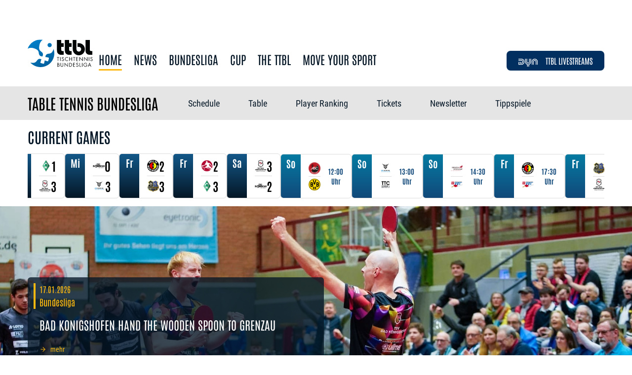

--- FILE ---
content_type: text/html; charset=utf-8
request_url: https://www.ttbl.de/en
body_size: 54926
content:
<!DOCTYPE html><html lang="en"><head><meta charSet="utf-8"/><meta http-equiv="content-language" content="de"/><meta name="viewport" content="width=device-width, initial-scale=1.0"/><meta name="description" content="Alle Informationen und Hintergrundberichte zur besten Liga Europas."/><meta name="owner" content=""/><meta name="revisit-after" content="2days"/><meta name="og:title" content="Tischtennis Bundesliga - TTBL"/><meta name="og:description" content="Alle Informationen und Hintergrundberichte zur besten Liga Europas."/><meta name="og:image" content="https://www.ttbl.de/tischtennis_bundesliga_logo.png"/><meta name="og:url" content="https://ttbl.de/"/><meta name="og:type" content="website"/><meta name="twitter:title" content="Tischtennis Bundesliga - TTBL"/><meta name="twitter:description" content="Alle Informationen und Hintergrundberichte zur besten Liga Europas."/><meta name="twitter:image" content="https://www.ttbl.de/tischtennis_bundesliga_logo.png"/><meta name="twitter:card" content="summary"/><meta name="twitter:site" content="@TTBuLi"/><script async="" src="https://www.googletagmanager.com/gtag/js?id=G-WT0170VGM7"></script><script>window.dataLayer = window.dataLayer || [];
              function gtag(){dataLayer.push(arguments);}
              gtag('js', new Date());
              gtag('config', 'G-WT0170VGM7');</script><title>Table Tennis Bundesliga - TTBL</title><meta name="next-head-count" content="19"/><script type="text/javascript" data-cmp-ab="1" src="https://cdn.consentmanager.net/delivery/autoblocking/545f58b261c87.js" data-cmp-host="d.delivery.consentmanager.net" data-cmp-cdn="cdn.consentmanager.net" data-cmp-codesrc="0" async=""></script><link rel="apple-touch-icon" href="/ttbl_apple_touch_icon.svg"/><link rel="icon" href="/ttbl_favicon.svg"/><link rel="preload" href="/_next/static/media/ca51a468795a2e8f-s.p.woff2" as="font" type="font/woff2" crossorigin="anonymous" data-next-font="size-adjust"/><link rel="preload" href="/_next/static/media/1f092186b56aef6f-s.p.woff2" as="font" type="font/woff2" crossorigin="anonymous" data-next-font="size-adjust"/><link rel="preload" href="/_next/static/media/a2d38db11edad1a9-s.p.woff2" as="font" type="font/woff2" crossorigin="anonymous" data-next-font="size-adjust"/><link rel="preload" href="/_next/static/media/0babd9607f8bc826-s.p.woff2" as="font" type="font/woff2" crossorigin="anonymous" data-next-font="size-adjust"/><link rel="preload" href="/_next/static/media/14ea2dbfa5aac0e0-s.p.woff2" as="font" type="font/woff2" crossorigin="anonymous" data-next-font="size-adjust"/><link rel="preload" href="/_next/static/media/f2b8fdf37a1c4575-s.p.woff2" as="font" type="font/woff2" crossorigin="anonymous" data-next-font="size-adjust"/><link rel="preload" href="/_next/static/media/80cc06ba09e1e7b2-s.p.woff2" as="font" type="font/woff2" crossorigin="anonymous" data-next-font="size-adjust"/><link rel="preload" href="/_next/static/media/10ec151deb7210fd-s.p.woff2" as="font" type="font/woff2" crossorigin="anonymous" data-next-font="size-adjust"/><link rel="preload" href="/_next/static/media/5ff4aae0c49e86cd-s.p.woff2" as="font" type="font/woff2" crossorigin="anonymous" data-next-font="size-adjust"/><link rel="preload" href="/_next/static/media/795d432258ae45bd-s.p.woff2" as="font" type="font/woff2" crossorigin="anonymous" data-next-font="size-adjust"/><link rel="preload" href="/_next/static/media/6e1e9b07f57309e8-s.p.woff2" as="font" type="font/woff2" crossorigin="anonymous" data-next-font="size-adjust"/><link rel="preload" href="/_next/static/media/bc617d80c1c1a5a8-s.p.woff2" as="font" type="font/woff2" crossorigin="anonymous" data-next-font="size-adjust"/><link rel="preload" href="/_next/static/media/c5f787edc89ee57b-s.p.woff2" as="font" type="font/woff2" crossorigin="anonymous" data-next-font="size-adjust"/><link rel="preload" href="/_next/static/media/155f9ec50177df20-s.p.ttf" as="font" type="font/ttf" crossorigin="anonymous" data-next-font="size-adjust"/><link rel="preload" href="/_next/static/css/d892063bb9f811f7.css" as="style"/><link rel="stylesheet" href="/_next/static/css/d892063bb9f811f7.css" data-n-g=""/><noscript data-n-css=""></noscript><script defer="" nomodule="" src="/_next/static/chunks/polyfills-c67a75d1b6f99dc8.js"></script><script src="/_next/static/chunks/webpack-7c3befeae4d94bf0.js" defer=""></script><script src="/_next/static/chunks/framework-b78bc773b89d3272.js" defer=""></script><script src="/_next/static/chunks/main-f344cf70ee96ebc6.js" defer=""></script><script src="/_next/static/chunks/pages/_app-919f6d623fbe8a3f.js" defer=""></script><script src="/_next/static/chunks/5675-03a9b3eb36fdcf58.js" defer=""></script><script src="/_next/static/chunks/1664-ad3f43586524b26f.js" defer=""></script><script src="/_next/static/chunks/6893-766606de074d3080.js" defer=""></script><script src="/_next/static/chunks/5577-24ea6f6269034915.js" defer=""></script><script src="/_next/static/chunks/1371-797cea61d930117b.js" defer=""></script><script src="/_next/static/chunks/3733-fdcd42a115e17544.js" defer=""></script><script src="/_next/static/chunks/338-b8c97ee09e274afe.js" defer=""></script><script src="/_next/static/chunks/pages/index-004800a0e72ee1a9.js" defer=""></script><script src="/_next/static/vk5n7yyqXVgO1dnGsiZfo/_buildManifest.js" defer=""></script><script src="/_next/static/vk5n7yyqXVgO1dnGsiZfo/_ssgManifest.js" defer=""></script></head><div><div id="__next"><main class="__variable_79dbe7 __variable_ca01bc __variable_937e5a font-roboto"><div><div class="py-4 bg-white sticky top-0 lg:hidden z-10 false"><div class="px-4 flex justify-between w-full"><button class="" aria-label="Open Menu"><svg stroke="currentColor" fill="none" stroke-width="2" viewBox="0 0 24 24" stroke-linecap="round" stroke-linejoin="round" class="w-8 h-8" height="1em" width="1em" xmlns="http://www.w3.org/2000/svg"><line x1="3" y1="12" x2="21" y2="12"></line><line x1="3" y1="6" x2="21" y2="6"></line><line x1="3" y1="18" x2="21" y2="18"></line></svg></button><a aria-label="TTBL Home" href="/en"><svg width="413px" height="175px" viewBox="0 0 413 175" version="1.1" xmlns="http://www.w3.org/2000/svg" xmlns:xlink="http://www.w3.org/1999/xlink" class="w-auto h-8"><title>TTBL_Logo</title><defs><polygon id="path-1" points="0 0 169.244594 0 169.244594 174.372945 0 174.372945"></polygon><linearGradient x1="29.1290989%" y1="7.30834449%" x2="76.3998712%" y2="90.7658445%" id="linearGradient-3"><stop stop-color="#007DC6" offset="0%"></stop><stop stop-color="#0062A0" offset="100%"></stop></linearGradient></defs><g id="TTBL_Logo" stroke="none" stroke-width="1" fill="none" fill-rule="evenodd"><g id="Group-3" transform="translate(0.000000, 0.567055)"><mask id="mask-2" fill="white"><use xlink:href="#path-1"></use></mask><g id="Clip-2"></g><path d="M146.212,46.3879446 C152.527,42.6879446 154.637,34.5799446 150.94,28.2689446 C147.235,21.9599446 139.123,19.8449446 132.823,23.5459446 C126.51,27.2439446 124.398,35.3579446 128.097,41.6669446 C131.792,47.9719446 139.907,50.0859446 146.212,46.3879446 Z M158.95,73.2849446 C149.884,91.3779446 134.422,88.4769446 127.497,90.5449446 C120.558,92.6059446 116.475,96.0529446 114.488,101.305945 C113.976,102.689945 113.256,105.968945 112.418,110.272945 C120.663,111.687945 128.752,113.192945 133.983,114.637945 C135.773,116.588945 134.559,119.759945 133.049,126.414945 L133.061,126.419945 C133.032,126.536945 132.995,126.651945 132.961,126.760945 C132.942,126.877945 132.919,126.999945 132.886,127.119945 L132.876,127.109945 C131.061,133.696945 130.638,137.077945 128.142,137.944945 C123.125,136.819945 115.835,134.518945 108.321,132.042945 C106.828,139.800945 105.26,147.298945 103.796,152.219945 C101.821,153.984945 98.678,152.693945 92.033,151.059945 L92.033,151.077945 C91.92,151.045945 91.802,151.010945 91.684,150.971945 C91.58,150.945945 91.46,150.917945 91.347,150.886945 L91.347,150.876945 C84.796,148.942945 81.42,148.447945 80.61,145.938945 C81.899,140.671945 84.535,132.874945 87.335,124.988945 C83.161,123.625945 79.951,122.642945 78.483,122.422945 C72.927,121.591945 67.934,123.475945 62.745,128.507945 C57.561,133.545945 52.562,148.457945 32.336,147.552945 C27.477,147.328945 22.515,146.885945 17.606,145.996945 C44.773,175.829945 89.965,183.659945 126.147,162.436945 C162.338,141.213945 177.561,97.9469446 164.785,59.6849446 C163.163,64.3999446 161.125,68.9449446 158.95,73.2849446 Z M0,57.6289446 C6.672,39.1129446 19.606,22.7239446 37.908,11.9879446 C56.222,1.25194465 76.838,-2.04305535 96.253,1.18394465 C77.816,13.5879446 73.963,32.4709446 72.829,49.9629446 C71.533,70.1609446 86.348,75.4529446 91.291,80.7369446 C96.224,86.0219446 98.009,91.0409446 97.072,96.5809446 C96.783,98.2469446 95.486,102.147945 93.724,107.144945 C88.499,106.244945 84.455,105.477945 82.876,104.914945 C77.579,103.031945 74.064,99.0169446 71.858,92.1269446 C69.656,85.2409446 72.279,69.7259446 54.015,61.0009446 C38.194,53.4499446 19.833,47.5979446 0,57.6289446 L0,57.6289446 Z" id="Fill-1" fill="url(#linearGradient-3)" mask="url(#mask-2)"></path></g><path d="M325.272,23.201 L325.272,23.18 L324.805,23.18 C324.748,23.18 324.69,23.173 324.642,23.173 L324.642,23.18 L316.717,23.18 L316.717,46.805 L325.245,46.805 C333.214,47.123 339.595,53.682 339.595,61.72 C339.595,69.959 332.89,76.672 324.642,76.672 C316.397,76.672 309.694,69.959 309.694,61.72 L309.694,3.011 L286.097,3.011 L286.097,61.859 C286.177,83.051 303.439,100.269 324.642,100.269 C345.898,100.269 363.189,82.976 363.189,61.72 C363.189,40.681 346.235,23.547 325.272,23.201" id="Fill-4" fill="#000506"></path><path d="M213.33,3.081 L185.89,3.074 L185.89,67.187 C185.89,79.99 188.591,86.736 195.641,91.838 C201.49,96.184 206.128,97.235 219.17,97.235 L228.93,97.235 L228.93,73.396 L223.219,73.396 C215.423,73.396 213.33,71.302 213.33,63.801 L213.33,46.805 L228.93,46.805 L228.93,23.18 L213.33,23.18 L213.33,3.081" id="Fill-5" fill="#000506"></path><path d="M263.382,3.081 L263.357,3.081 L263.357,3.074 L235.959,3.074 L235.959,67.187 C235.959,79.99 238.647,86.736 245.695,91.838 C251.545,96.184 256.188,97.235 269.232,97.235 L278.984,97.235 L278.984,73.396 L273.281,73.396 C265.493,73.396 263.382,71.302 263.382,63.801 L263.382,46.805 L278.984,46.805 L278.984,23.18 L263.382,23.18 L263.382,3.081" id="Fill-6" fill="#000506"></path><path d="M404.418,73.396 C396.63,73.396 394.529,71.302 394.529,63.801 L394.529,3.081 L367.096,3.074 L367.096,67.187 C367.096,79.99 369.786,86.736 376.833,91.838 C382.689,96.184 387.332,97.235 400.369,97.235 L410.123,97.235 L410.123,73.396 L404.418,73.396" id="Fill-7" fill="#000506"></path><path d="M409.61,116.657 C408.649,114.99 407.503,114.037 405.464,114.037 C403.321,114.037 401.475,115.571 401.475,117.771 C401.475,119.844 403.611,120.797 405.243,121.529 L406.832,122.235 C409.956,123.603 412.602,125.172 412.602,128.995 C412.602,133.204 409.223,136.426 405.049,136.426 C401.184,136.426 398.316,133.942 397.556,130.212 L400.17,129.479 C400.516,131.932 402.4,133.942 404.985,133.942 C407.563,133.942 409.928,131.959 409.928,129.251 C409.928,126.443 407.726,125.484 405.491,124.466 L404.026,123.824 C401.221,122.554 398.8,121.122 398.8,117.673 C398.8,113.942 401.952,111.549 405.526,111.549 C408.199,111.549 410.468,112.918 411.748,115.281 L409.61,116.657 Z M387.955,136.01 L390.639,136.01 L390.639,111.965 L387.955,111.965 L387.955,136.01 Z M358.282,110.949 L377.032,130.59 L377.032,111.965 L379.716,111.965 L379.716,137.094 L360.968,117.481 L360.968,136.01 L358.282,136.01 L358.282,110.949 Z M328.509,110.949 L347.266,130.59 L347.266,111.965 L349.942,111.965 L349.942,137.094 L331.189,117.481 L331.189,136.01 L328.509,136.01 L328.509,110.949 Z M308.139,111.965 L320.612,111.965 L320.612,114.452 L310.821,114.452 L310.821,121.592 L320.324,121.592 L320.324,124.088 L310.821,124.088 L310.821,133.521 L320.612,133.521 L320.612,136.01 L308.139,136.01 L308.139,111.965 Z M296.349,136.01 L293.673,136.01 L293.673,114.452 L287.867,114.452 L287.867,111.965 L302.223,111.965 L302.223,114.452 L296.349,114.452 L296.349,136.01 Z M279.137,121.723 L279.137,111.965 L281.818,111.965 L281.818,136.01 L279.137,136.01 L279.137,124.213 L266.826,124.213 L266.826,136.01 L264.151,136.01 L264.151,111.965 L266.826,111.965 L266.826,121.723 L279.137,121.723 Z M256.321,117.231 C254.407,115.248 251.759,114.037 248.986,114.037 C243.631,114.037 239.291,118.697 239.291,123.99 C239.291,129.286 243.658,133.942 249.042,133.942 C251.759,133.942 254.407,132.664 256.321,130.75 L256.321,134.068 C254.242,135.567 251.696,136.426 249.137,136.426 C242.352,136.426 236.607,130.91 236.607,124.088 C236.607,117.195 242.254,111.549 249.137,111.549 C251.818,111.549 254.184,112.317 256.321,113.912 L256.321,117.231 Z M227.887,116.657 C226.918,114.99 225.777,114.037 223.735,114.037 C221.595,114.037 219.741,115.571 219.741,117.771 C219.741,119.844 221.888,120.797 223.512,121.529 L225.108,122.235 C228.232,123.603 230.88,125.172 230.88,128.995 C230.88,133.204 227.499,136.426 223.324,136.426 C219.458,136.426 216.59,133.942 215.824,130.212 L218.438,129.479 C218.789,131.932 220.669,133.942 223.255,133.942 C225.84,133.942 228.195,131.959 228.195,129.251 C228.195,126.443 226.001,125.484 223.766,124.466 L222.301,123.824 C219.489,122.554 217.07,121.122 217.07,117.673 C217.07,113.942 220.227,111.549 223.801,111.549 C226.476,111.549 228.735,112.918 230.016,115.281 L227.887,116.657 Z M206.229,136.01 L208.911,136.01 L208.911,111.965 L206.229,111.965 L206.229,136.01 Z M194.377,136.01 L191.693,136.01 L191.693,114.452 L185.89,114.452 L185.89,111.965 L200.244,111.965 L200.244,114.452 L194.377,114.452 L194.377,136.01 L194.377,136.01 Z" id="Fill-8" fill="#000506"></path><path d="M392.761,153.497 L388.648,163.133 L396.782,163.133 L392.761,153.497 Z M387.563,165.62 L384.666,172.442 L381.725,172.442 L392.82,147.248 L403.641,172.442 L400.669,172.442 L397.834,165.62 L387.563,165.62 Z M377.843,160.36 C377.905,163.609 377.555,166.291 375.349,168.841 C373.152,171.392 369.805,172.858 366.451,172.858 C359.695,172.858 354.082,167.244 354.082,160.484 C354.082,153.593 359.695,147.982 366.611,147.982 C370.82,147.982 374.238,149.861 376.792,153.18 L374.845,154.996 C372.832,152.163 370.124,150.469 366.584,150.469 C361.095,150.469 356.763,155.094 356.763,160.52 C356.763,163.07 357.779,165.487 359.57,167.307 C361.319,169.062 363.868,170.368 366.391,170.368 C370.567,170.368 374.968,167.307 374.968,162.842 L367.828,162.842 L367.828,160.36 L377.843,160.36 Z M344.745,172.442 L347.418,172.442 L347.418,148.397 L344.745,148.397 L344.745,172.442 Z M332.215,169.954 L338.847,169.954 L338.847,172.442 L329.537,172.442 L329.537,148.397 L332.215,148.397 L332.215,169.954 Z M319.439,153.082 C318.48,151.423 317.332,150.469 315.29,150.469 C313.15,150.469 311.304,151.996 311.304,154.203 C311.304,156.275 313.44,157.229 315.07,157.962 L316.662,158.668 C319.787,160.034 322.435,161.598 322.435,165.428 C322.435,169.637 319.052,172.858 314.877,172.858 C311.014,172.858 308.146,170.368 307.387,166.636 L309.998,165.903 C310.343,168.358 312.229,170.368 314.815,170.368 C317.4,170.368 319.758,168.391 319.758,165.683 C319.758,162.875 317.552,161.916 315.32,160.9 L313.856,160.257 C311.049,158.985 308.631,157.547 308.631,154.106 C308.631,150.372 311.782,147.982 315.355,147.982 C318.03,147.982 320.298,149.35 321.575,151.713 L319.439,153.082 Z M288.323,148.397 L300.793,148.397 L300.793,150.885 L290.997,150.885 L290.997,158.025 L300.501,158.025 L300.501,160.52 L290.997,160.52 L290.997,169.954 L300.793,169.954 L300.793,172.442 L288.323,172.442 L288.323,148.397 Z M268.147,169.954 C271.083,169.954 273.538,169.539 275.735,167.465 C277.715,165.62 278.734,163.098 278.734,160.415 C278.734,157.679 277.686,155.025 275.611,153.207 C273.407,151.265 270.987,150.885 268.147,150.885 L266.197,150.885 L266.197,169.954 L268.147,169.954 Z M263.522,148.397 L268.05,148.397 C271.649,148.397 274.589,148.872 277.432,151.298 C280.167,153.655 281.413,156.876 281.413,160.449 C281.413,163.961 280.132,167.052 277.492,169.414 C274.624,171.965 271.746,172.442 267.987,172.442 L263.522,172.442 L263.522,148.397 Z M233.906,147.373 L252.659,167.023 L252.659,148.397 L255.34,148.397 L255.34,173.528 L236.588,153.912 L236.588,172.442 L233.906,172.442 L233.906,147.373 Z M211.339,162.717 C211.339,164.501 211.278,166.539 212.396,168.073 C213.448,169.539 215.482,170.368 217.242,170.368 C218.964,170.368 220.844,169.574 221.963,168.233 C223.242,166.698 223.146,164.597 223.146,162.717 L223.146,148.397 L225.827,148.397 L225.827,163.448 C225.827,166.063 225.626,168.136 223.72,170.112 C222.061,171.902 219.668,172.858 217.242,172.858 C214.982,172.858 212.651,171.994 211.021,170.403 C208.921,168.391 208.662,166.188 208.662,163.448 L208.662,148.397 L211.339,148.397 L211.339,162.717 Z M190.677,169.954 L193.354,169.954 C196.354,169.954 199.511,169.222 199.511,165.55 C199.511,161.826 195.941,161.28 193.003,161.28 L190.677,161.28 L190.677,169.954 Z M190.677,158.985 L191.693,158.985 C194.73,158.985 197.315,158.633 197.315,154.899 C197.315,151.265 195.019,150.885 191.729,150.885 L190.677,150.885 L190.677,158.985 Z M187.996,148.397 L191.952,148.397 C196.327,148.397 199.991,149.991 199.991,154.899 C199.991,156.849 199.257,158.508 197.632,159.594 C200.502,160.29 202.194,162.875 202.194,165.743 C202.194,170.533 198.332,172.442 193.576,172.442 L187.996,172.442 L187.996,148.397 L187.996,148.397 Z" id="Fill-9" fill="#000506"></path></g></svg></a><div class="w-[32px]"></div></div></div><div class="bg-white pt-20 flex  pb-8 top-0 w-full z-10 max-lg:hidden "><div class="container flex gap-8"><a href="/en"><img alt="Logo TTBL" loading="lazy" width="500" height="600" decoding="async" data-nimg="1" class="w-auto h-14" style="color:transparent" src="/TTBL_Logo.svg"/></a><div class="flex gap-4 text-2xl items-end"><a class="flex flex-col h-fit after:mt-2 secondaryBtn active " href="/en">Home</a><a class="flex flex-col h-fit after:mt-2 secondaryBtn " href="/en/news/all/1">News</a><a class="flex flex-col h-fit after:mt-2 secondaryBtn " href="/en/bundesliga/gameschedule/current/current/all">Bundesliga</a><a class="flex flex-col h-fit after:mt-2 secondaryBtn " href="/en/pokal/gameschedule/current/current/all">Cup</a><a class="flex flex-col h-fit after:mt-2 secondaryBtn " href="/en/about/ttblsportgmbh">The TTBL</a><a class="flex flex-col h-fit after:mt-2 secondaryBtn " href="/en/move-your-sport">Move Your Sport</a></div><div class="flex ml-auto items-end"><a class="btn btnExternal btnDYN btnNav" target="_blank" href="https://www.dyn.sport/sport_tabletennis?utm_source=tischtennis-bundesliga&amp;utm_medium=media-direct&amp;utm_campaign=C:DE_L:DE_SC:League_CT:CXT_ST:Tischtennis_G:FIX&amp;utm_content=CT:CXT_CTD:tischtennis-bundesliga-RoS&amp;utm_term=ST:Tischtennis_CF:Live"><div class="align-bottom"><img alt="Logo DYN" loading="lazy" width="173" height="20" decoding="async" data-nimg="1" class="mr-4" style="color:transparent" srcSet="/_next/image?url=%2Flogos%2FDyn_Logo.png&amp;w=256&amp;q=75 1x, /_next/image?url=%2Flogos%2FDyn_Logo.png&amp;w=384&amp;q=75 2x" src="/_next/image?url=%2Flogos%2FDyn_Logo.png&amp;w=384&amp;q=75"/></div><div class="align-bottom">TTBL Livestreams</div></a></div></div></div><div class="max-lg:hidden bg-neutral-200 sticky top-0 z-10 false"><div class="subNav flex items-center text-lg py-4 container"><div class="flex absolute items-center transition-all ease-in duration-300 overflow-hidden opacity-0 w-0"><a class="h-full w-auto" href="/en"><img alt="TTBL Home Button" loading="lazy" width="50" height="50" decoding="async" data-nimg="1" class="rounded-full align-middle" style="color:transparent" src="/ttbl_subnav_icon.svg"/></a><div class="w-[2px] h-10 mx-4 rounded-full bg-gray-middle"></div></div><div class="flex items-center transition-transform "><a class="self-center" href="/en"><h1 class="mb-4 font-antonio text-2xl lg:text-3xl font-medium  mr-8 !mb-0 lg:text-black">Table Tennis Bundesliga</h1></a><a class="flex flex-col h-fit after:mt-2 secondaryBtn " href="/en/bundesliga/gameschedule/current/current/all">Schedule</a><a class="flex flex-col h-fit after:mt-2 secondaryBtn " href="/en/bundesliga/table">Table</a><a class="flex flex-col h-fit after:mt-2 secondaryBtn " href="/en/bundesliga/ranking/all/single">Player Ranking</a><a class="flex flex-col h-fit after:mt-2 secondaryBtn " href="/en/tickets">Tickets</a><a class="flex flex-col h-fit after:mt-2 secondaryBtn " href="/en/newsletter">Newsletter</a><a class="flex flex-col h-fit after:mt-2 secondaryBtn " href="/en/tippspiele">Tippspiele</a></div></div></div><div class="container py-4"><h2 class="mb-4 font-antonio text-2xl lg:text-3xl font-medium  ">Current Games</h2><div class="overflow-x-auto"><div class="inline-block"><div class="flex gap-4 w-ful"><a class="bg-white rounded-md border border-gray-light overflow-hidden h-min self-end" title="BV Borussia 09 Dortmund - 1. FC Saarbrücken-TT (12. Spieltag (2025/2026))" id="765d6784-0c12-41bc-8da9-2e5fefd9b14d" href="/en/bundesliga/gameday/2025-2026/12/765d6784-0c12-41bc-8da9-2e5fefd9b14d"><div class="flex "><div class="
           flex flex-col justify-between items-center w-[40px] py-2 text-white font-antonio font-bold text-xl bg-gradient-to-b h-auto 
          from-darkBlue-first to-darkBlue-last
        "><div class="text-center"><div class="font-antonio text-xl font-bold leading-none">Mo</div></div><div class="font-antonio text-sm font-bold"></div></div><div class="py-2 px-4 flex flex-col justify-center self-center"><div class="flex items-center space-between justify-center gap-8"><div class="
        w-[24px] h-[24px]  
        
      "><img alt="Team Image BV Borussia 09 Dortmund" title="BV Borussia 09 Dortmund" loading="lazy" width="1000" height="1000" decoding="async" data-nimg="1" class="w-full h-full object-contain" style="color:transparent" srcSet="/_next/image?url=%2Fuploads%2Fteam%2FlogoPngUrl%2F6b64523d-17f6-4a5d-a352-10c279861bfc.png&amp;w=1080&amp;q=75 1x, /_next/image?url=%2Fuploads%2Fteam%2FlogoPngUrl%2F6b64523d-17f6-4a5d-a352-10c279861bfc.png&amp;w=2048&amp;q=75 2x" src="/_next/image?url=%2Fuploads%2Fteam%2FlogoPngUrl%2F6b64523d-17f6-4a5d-a352-10c279861bfc.png&amp;w=2048&amp;q=75"/></div><div class="font-antonio font-bold text-2xl  text-black">3</div></div><div class="h-px w-full bg-gray-light my-1"></div><div class="flex items-center space-between justify-center gap-8"><div class="
        w-[24px] h-[24px]  
        
      "><img alt="Team Image 1. FC Saarbrücken-TT" title="1. FC Saarbrücken-TT" loading="lazy" width="1000" height="1000" decoding="async" data-nimg="1" class="w-full h-full object-contain" style="color:transparent" srcSet="/_next/image?url=%2Fuploads%2Fteam%2FlogoPngUrl%2F6f7c17cd-efba-43d3-9fe8-fe902851a536.png&amp;w=1080&amp;q=75 1x, /_next/image?url=%2Fuploads%2Fteam%2FlogoPngUrl%2F6f7c17cd-efba-43d3-9fe8-fe902851a536.png&amp;w=2048&amp;q=75 2x" src="/_next/image?url=%2Fuploads%2Fteam%2FlogoPngUrl%2F6f7c17cd-efba-43d3-9fe8-fe902851a536.png&amp;w=2048&amp;q=75"/></div><div class="font-antonio font-bold text-2xl  text-black">2</div></div></div></div></a><a class="bg-white rounded-md border border-gray-light overflow-hidden h-min self-end" title="SV Werder Bremen - TSV Bad Königshofen (12. Spieltag (2025/2026))" id="eac4ad50-21b5-49d2-a37a-0a5d0c182987" href="/en/bundesliga/gameday/2025-2026/12/eac4ad50-21b5-49d2-a37a-0a5d0c182987"><div class="flex "><div class="
           flex flex-col justify-between items-center w-[40px] py-2 text-white font-antonio font-bold text-xl bg-gradient-to-b h-auto 
          from-darkBlue-first to-darkBlue-last
        "><div class="text-center"><div class="font-antonio text-xl font-bold leading-none">Di</div></div><div class="font-antonio text-sm font-bold"></div></div><div class="py-2 px-4 flex flex-col justify-center self-center"><div class="flex items-center space-between justify-center gap-8"><div class="
        w-[24px] h-[24px]  
        
      "><img alt="Team Image SV Werder Bremen" title="SV Werder Bremen" loading="lazy" width="1000" height="1000" decoding="async" data-nimg="1" class="w-full h-full object-contain" style="color:transparent" srcSet="/_next/image?url=%2Fuploads%2Fteam%2FlogoPngUrl%2F7384833d-5e00-44b4-a129-562cfab42ad5.png&amp;w=1080&amp;q=75 1x, /_next/image?url=%2Fuploads%2Fteam%2FlogoPngUrl%2F7384833d-5e00-44b4-a129-562cfab42ad5.png&amp;w=2048&amp;q=75 2x" src="/_next/image?url=%2Fuploads%2Fteam%2FlogoPngUrl%2F7384833d-5e00-44b4-a129-562cfab42ad5.png&amp;w=2048&amp;q=75"/></div><div class="font-antonio font-bold text-2xl  text-black">1</div></div><div class="h-px w-full bg-gray-light my-1"></div><div class="flex items-center space-between justify-center gap-8"><div class="
        w-[24px] h-[24px]  
        
      "><img alt="Team Image TSV Bad Königshofen" title="TSV Bad Königshofen" loading="lazy" width="1000" height="1000" decoding="async" data-nimg="1" class="w-full h-full object-contain" style="color:transparent" srcSet="/_next/image?url=%2Fuploads%2Fteam%2FlogoPngUrl%2Fd6c72eee-c171-4840-9d90-48a223f8d2b8.png&amp;w=1080&amp;q=75 1x, /_next/image?url=%2Fuploads%2Fteam%2FlogoPngUrl%2Fd6c72eee-c171-4840-9d90-48a223f8d2b8.png&amp;w=2048&amp;q=75 2x" src="/_next/image?url=%2Fuploads%2Fteam%2FlogoPngUrl%2Fd6c72eee-c171-4840-9d90-48a223f8d2b8.png&amp;w=2048&amp;q=75"/></div><div class="font-antonio font-bold text-2xl  text-black">3</div></div></div></div></a><a class="bg-white rounded-md border border-gray-light overflow-hidden h-min self-end" title="TTC Zugbrücke Grenzau - TTF Liebherr Ochsenhausen (12. Spieltag (2025/2026))" id="405ce6c5-cfc4-4c4f-ade9-10aaf787c9c1" href="/en/bundesliga/gameday/2025-2026/12/405ce6c5-cfc4-4c4f-ade9-10aaf787c9c1"><div class="flex "><div class="
           flex flex-col justify-between items-center w-[40px] py-2 text-white font-antonio font-bold text-xl bg-gradient-to-b h-auto 
          from-darkBlue-first to-darkBlue-last
        "><div class="text-center"><div class="font-antonio text-xl font-bold leading-none">Mi</div></div><div class="font-antonio text-sm font-bold"></div></div><div class="py-2 px-4 flex flex-col justify-center self-center"><div class="flex items-center space-between justify-center gap-8"><div class="
        w-[24px] h-[24px]  
        
      "><img alt="Team Image TTC Zugbrücke Grenzau" title="TTC Zugbrücke Grenzau" loading="lazy" width="1000" height="1000" decoding="async" data-nimg="1" class="w-full h-full object-contain" style="color:transparent" srcSet="/_next/image?url=%2Fuploads%2Fteam%2FlogoPngUrl%2Fa232d8c7-7739-48f6-a0d4-98d2eb79e4f1.png&amp;w=1080&amp;q=75 1x, /_next/image?url=%2Fuploads%2Fteam%2FlogoPngUrl%2Fa232d8c7-7739-48f6-a0d4-98d2eb79e4f1.png&amp;w=2048&amp;q=75 2x" src="/_next/image?url=%2Fuploads%2Fteam%2FlogoPngUrl%2Fa232d8c7-7739-48f6-a0d4-98d2eb79e4f1.png&amp;w=2048&amp;q=75"/></div><div class="font-antonio font-bold text-2xl  text-black">0</div></div><div class="h-px w-full bg-gray-light my-1"></div><div class="flex items-center space-between justify-center gap-8"><div class="
        w-[24px] h-[24px]  
        
      "><img alt="Team Image TTF Liebherr Ochsenhausen" title="TTF Liebherr Ochsenhausen" loading="lazy" width="1000" height="1000" decoding="async" data-nimg="1" class="w-full h-full object-contain" style="color:transparent" srcSet="/_next/image?url=%2Fuploads%2Fteam%2FlogoPngUrl%2F4ae224dc-dd52-48c3-8143-cdb40c8ded5a.png&amp;w=1080&amp;q=75 1x, /_next/image?url=%2Fuploads%2Fteam%2FlogoPngUrl%2F4ae224dc-dd52-48c3-8143-cdb40c8ded5a.png&amp;w=2048&amp;q=75 2x" src="/_next/image?url=%2Fuploads%2Fteam%2FlogoPngUrl%2F4ae224dc-dd52-48c3-8143-cdb40c8ded5a.png&amp;w=2048&amp;q=75"/></div><div class="font-antonio font-bold text-2xl  text-black">3</div></div></div></div></a><a class="bg-white rounded-md border border-gray-light overflow-hidden h-min self-end" title="Post SV Mühlhausen - 1. FC Saarbrücken-TT (13. Spieltag (2025/2026))" id="4beec67e-2908-4f21-b3bb-b492cc98a1bc" href="/en/bundesliga/gameday/2025-2026/13/4beec67e-2908-4f21-b3bb-b492cc98a1bc"><div class="flex "><div class="
           flex flex-col justify-between items-center w-[40px] py-2 text-white font-antonio font-bold text-xl bg-gradient-to-b h-auto 
          from-darkBlue-first to-darkBlue-last
        "><div class="text-center"><div class="font-antonio text-xl font-bold leading-none">Fr</div></div><div class="font-antonio text-sm font-bold"></div></div><div class="py-2 px-4 flex flex-col justify-center self-center"><div class="flex items-center space-between justify-center gap-8"><div class="
        w-[24px] h-[24px]  
        
      "><img alt="Team Image Post SV Mühlhausen" title="Post SV Mühlhausen" loading="lazy" width="1000" height="1000" decoding="async" data-nimg="1" class="w-full h-full object-contain" style="color:transparent" srcSet="/_next/image?url=%2Fuploads%2Fteam%2FlogoPngUrl%2F49ea5dd6-b517-4cca-bfa9-bbdc0302f085.png&amp;w=1080&amp;q=75 1x, /_next/image?url=%2Fuploads%2Fteam%2FlogoPngUrl%2F49ea5dd6-b517-4cca-bfa9-bbdc0302f085.png&amp;w=2048&amp;q=75 2x" src="/_next/image?url=%2Fuploads%2Fteam%2FlogoPngUrl%2F49ea5dd6-b517-4cca-bfa9-bbdc0302f085.png&amp;w=2048&amp;q=75"/></div><div class="font-antonio font-bold text-2xl  text-black">2</div></div><div class="h-px w-full bg-gray-light my-1"></div><div class="flex items-center space-between justify-center gap-8"><div class="
        w-[24px] h-[24px]  
        
      "><img alt="Team Image 1. FC Saarbrücken-TT" title="1. FC Saarbrücken-TT" loading="lazy" width="1000" height="1000" decoding="async" data-nimg="1" class="w-full h-full object-contain" style="color:transparent" srcSet="/_next/image?url=%2Fuploads%2Fteam%2FlogoPngUrl%2F6f7c17cd-efba-43d3-9fe8-fe902851a536.png&amp;w=1080&amp;q=75 1x, /_next/image?url=%2Fuploads%2Fteam%2FlogoPngUrl%2F6f7c17cd-efba-43d3-9fe8-fe902851a536.png&amp;w=2048&amp;q=75 2x" src="/_next/image?url=%2Fuploads%2Fteam%2FlogoPngUrl%2F6f7c17cd-efba-43d3-9fe8-fe902851a536.png&amp;w=2048&amp;q=75"/></div><div class="font-antonio font-bold text-2xl  text-black">3</div></div></div></div></a><a class="bg-white rounded-md border border-gray-light overflow-hidden h-min self-end" title="TTC OE Clarity-Tel.Syst.Bad Homburg - SV Werder Bremen (13. Spieltag (2025/2026))" id="49fc9c69-58b7-4ea7-966c-29a69306d9e5" href="/en/bundesliga/gameday/2025-2026/13/49fc9c69-58b7-4ea7-966c-29a69306d9e5"><div class="flex "><div class="
           flex flex-col justify-between items-center w-[40px] py-2 text-white font-antonio font-bold text-xl bg-gradient-to-b h-auto 
          from-darkBlue-first to-darkBlue-last
        "><div class="text-center"><div class="font-antonio text-xl font-bold leading-none">Fr</div></div><div class="font-antonio text-sm font-bold"></div></div><div class="py-2 px-4 flex flex-col justify-center self-center"><div class="flex items-center space-between justify-center gap-8"><div class="
        w-[24px] h-[24px]  
        
      "><img alt="Team Image TTC OE Clarity-Tel.Syst.Bad Homburg" title="TTC OE Clarity-Tel.Syst.Bad Homburg" loading="lazy" width="1000" height="1000" decoding="async" data-nimg="1" class="w-full h-full object-contain" style="color:transparent" srcSet="/_next/image?url=%2Fuploads%2Fteam%2FlogoPngUrl%2Fe910843f-6089-48e3-bc1e-fb8e887fe396.png&amp;w=1080&amp;q=75 1x, /_next/image?url=%2Fuploads%2Fteam%2FlogoPngUrl%2Fe910843f-6089-48e3-bc1e-fb8e887fe396.png&amp;w=2048&amp;q=75 2x" src="/_next/image?url=%2Fuploads%2Fteam%2FlogoPngUrl%2Fe910843f-6089-48e3-bc1e-fb8e887fe396.png&amp;w=2048&amp;q=75"/></div><div class="font-antonio font-bold text-2xl  text-black">2</div></div><div class="h-px w-full bg-gray-light my-1"></div><div class="flex items-center space-between justify-center gap-8"><div class="
        w-[24px] h-[24px]  
        
      "><img alt="Team Image SV Werder Bremen" title="SV Werder Bremen" loading="lazy" width="1000" height="1000" decoding="async" data-nimg="1" class="w-full h-full object-contain" style="color:transparent" srcSet="/_next/image?url=%2Fuploads%2Fteam%2FlogoPngUrl%2F7384833d-5e00-44b4-a129-562cfab42ad5.png&amp;w=1080&amp;q=75 1x, /_next/image?url=%2Fuploads%2Fteam%2FlogoPngUrl%2F7384833d-5e00-44b4-a129-562cfab42ad5.png&amp;w=2048&amp;q=75 2x" src="/_next/image?url=%2Fuploads%2Fteam%2FlogoPngUrl%2F7384833d-5e00-44b4-a129-562cfab42ad5.png&amp;w=2048&amp;q=75"/></div><div class="font-antonio font-bold text-2xl  text-black">3</div></div></div></div></a><a class="bg-white rounded-md border border-gray-light overflow-hidden h-min self-end" title="TSV Bad Königshofen - TTC Zugbrücke Grenzau (13. Spieltag (2025/2026))" id="956fdd4a-4efb-4d4a-a9b5-8efb392bd23b" href="/en/bundesliga/gameday/2025-2026/13/956fdd4a-4efb-4d4a-a9b5-8efb392bd23b"><div class="flex "><div class="
           flex flex-col justify-between items-center w-[40px] py-2 text-white font-antonio font-bold text-xl bg-gradient-to-b h-auto 
          from-darkBlue-first to-darkBlue-last
        "><div class="text-center"><div class="font-antonio text-xl font-bold leading-none">Sa</div></div><div class="font-antonio text-sm font-bold"></div></div><div class="py-2 px-4 flex flex-col justify-center self-center"><div class="flex items-center space-between justify-center gap-8"><div class="
        w-[24px] h-[24px]  
        
      "><img alt="Team Image TSV Bad Königshofen" title="TSV Bad Königshofen" loading="lazy" width="1000" height="1000" decoding="async" data-nimg="1" class="w-full h-full object-contain" style="color:transparent" srcSet="/_next/image?url=%2Fuploads%2Fteam%2FlogoPngUrl%2Fd6c72eee-c171-4840-9d90-48a223f8d2b8.png&amp;w=1080&amp;q=75 1x, /_next/image?url=%2Fuploads%2Fteam%2FlogoPngUrl%2Fd6c72eee-c171-4840-9d90-48a223f8d2b8.png&amp;w=2048&amp;q=75 2x" src="/_next/image?url=%2Fuploads%2Fteam%2FlogoPngUrl%2Fd6c72eee-c171-4840-9d90-48a223f8d2b8.png&amp;w=2048&amp;q=75"/></div><div class="font-antonio font-bold text-2xl  text-black">3</div></div><div class="h-px w-full bg-gray-light my-1"></div><div class="flex items-center space-between justify-center gap-8"><div class="
        w-[24px] h-[24px]  
        
      "><img alt="Team Image TTC Zugbrücke Grenzau" title="TTC Zugbrücke Grenzau" loading="lazy" width="1000" height="1000" decoding="async" data-nimg="1" class="w-full h-full object-contain" style="color:transparent" srcSet="/_next/image?url=%2Fuploads%2Fteam%2FlogoPngUrl%2Fa232d8c7-7739-48f6-a0d4-98d2eb79e4f1.png&amp;w=1080&amp;q=75 1x, /_next/image?url=%2Fuploads%2Fteam%2FlogoPngUrl%2Fa232d8c7-7739-48f6-a0d4-98d2eb79e4f1.png&amp;w=2048&amp;q=75 2x" src="/_next/image?url=%2Fuploads%2Fteam%2FlogoPngUrl%2Fa232d8c7-7739-48f6-a0d4-98d2eb79e4f1.png&amp;w=2048&amp;q=75"/></div><div class="font-antonio font-bold text-2xl  text-black">2</div></div></div></div></a><a class="bg-white rounded-md border border-gray-light overflow-hidden h-min self-end" title="ASC Grünwettersbach - BV Borussia 09 Dortmund (13. Spieltag (2025/2026))" id="b5a6b096-5f45-4b3e-ae7e-c7cb880bcb2f" href="/en/bundesliga/gameday/2025-2026/13/b5a6b096-5f45-4b3e-ae7e-c7cb880bcb2f"><div class="flex "><div class="
           flex flex-col justify-between items-center w-[40px] py-2 text-white font-antonio font-bold text-xl bg-gradient-to-b h-auto 
          from-lightBlue-first to-lightBlue-last
        "><div class="text-center"><div class="font-antonio text-xl font-bold leading-none">So</div></div><div class="font-antonio text-sm font-bold"></div></div><div class="py-2 px-4 flex flex-col justify-center self-center"><div class="flex items-center space-between justify-center gap-8"><div class="
        w-[24px] h-[24px]  
        
      "><img alt="Team Image ASC Grünwettersbach" title="ASC Grünwettersbach" loading="lazy" width="1000" height="1000" decoding="async" data-nimg="1" class="w-full h-full object-contain" style="color:transparent" srcSet="/_next/image?url=%2Fuploads%2Fteam%2FlogoPngUrl%2Fd0b3947e-35f8-41d8-858a-1acc89e42abf.png&amp;w=1080&amp;q=75 1x, /_next/image?url=%2Fuploads%2Fteam%2FlogoPngUrl%2Fd0b3947e-35f8-41d8-858a-1acc89e42abf.png&amp;w=2048&amp;q=75 2x" src="/_next/image?url=%2Fuploads%2Fteam%2FlogoPngUrl%2Fd0b3947e-35f8-41d8-858a-1acc89e42abf.png&amp;w=2048&amp;q=75"/></div></div><div class="h-px w-full bg-gray-light my-1"></div><div class="flex items-center space-between justify-center gap-8"><div class="
        w-[24px] h-[24px]  
        
      "><img alt="Team Image BV Borussia 09 Dortmund" title="BV Borussia 09 Dortmund" loading="lazy" width="1000" height="1000" decoding="async" data-nimg="1" class="w-full h-full object-contain" style="color:transparent" srcSet="/_next/image?url=%2Fuploads%2Fteam%2FlogoPngUrl%2F6b64523d-17f6-4a5d-a352-10c279861bfc.png&amp;w=1080&amp;q=75 1x, /_next/image?url=%2Fuploads%2Fteam%2FlogoPngUrl%2F6b64523d-17f6-4a5d-a352-10c279861bfc.png&amp;w=2048&amp;q=75 2x" src="/_next/image?url=%2Fuploads%2Fteam%2FlogoPngUrl%2F6b64523d-17f6-4a5d-a352-10c279861bfc.png&amp;w=2048&amp;q=75"/></div></div></div><div class="pr-4 text-center inline-flex justify-center font-antonio font-bold text-sm text-dark-blue h-min self-center py-6">12:00<br/>Uhr</div></div></a><a class="bg-white rounded-md border border-gray-light overflow-hidden h-min self-end" title="TTF Liebherr Ochsenhausen - TTC Schwalbe Bergneustadt (13. Spieltag (2025/2026))" id="16440868-fb95-428c-8a9d-8a6ab571bf11" href="/en/bundesliga/gameday/2025-2026/13/16440868-fb95-428c-8a9d-8a6ab571bf11"><div class="flex "><div class="
           flex flex-col justify-between items-center w-[40px] py-2 text-white font-antonio font-bold text-xl bg-gradient-to-b h-auto 
          from-lightBlue-first to-lightBlue-last
        "><div class="text-center"><div class="font-antonio text-xl font-bold leading-none">So</div></div><div class="font-antonio text-sm font-bold"></div></div><div class="py-2 px-4 flex flex-col justify-center self-center"><div class="flex items-center space-between justify-center gap-8"><div class="
        w-[24px] h-[24px]  
        
      "><img alt="Team Image TTF Liebherr Ochsenhausen" title="TTF Liebherr Ochsenhausen" loading="lazy" width="1000" height="1000" decoding="async" data-nimg="1" class="w-full h-full object-contain" style="color:transparent" srcSet="/_next/image?url=%2Fuploads%2Fteam%2FlogoPngUrl%2F4ae224dc-dd52-48c3-8143-cdb40c8ded5a.png&amp;w=1080&amp;q=75 1x, /_next/image?url=%2Fuploads%2Fteam%2FlogoPngUrl%2F4ae224dc-dd52-48c3-8143-cdb40c8ded5a.png&amp;w=2048&amp;q=75 2x" src="/_next/image?url=%2Fuploads%2Fteam%2FlogoPngUrl%2F4ae224dc-dd52-48c3-8143-cdb40c8ded5a.png&amp;w=2048&amp;q=75"/></div></div><div class="h-px w-full bg-gray-light my-1"></div><div class="flex items-center space-between justify-center gap-8"><div class="
        w-[24px] h-[24px]  
        
      "><img alt="Team Image TTC Schwalbe Bergneustadt" title="TTC Schwalbe Bergneustadt" loading="lazy" width="1000" height="1000" decoding="async" data-nimg="1" class="w-full h-full object-contain" style="color:transparent" srcSet="/_next/image?url=%2Fuploads%2Fteam%2FlogoPngUrl%2Fe650cfca-7d6b-4702-b18b-5c0284bbda7e.png&amp;w=1080&amp;q=75 1x, /_next/image?url=%2Fuploads%2Fteam%2FlogoPngUrl%2Fe650cfca-7d6b-4702-b18b-5c0284bbda7e.png&amp;w=2048&amp;q=75 2x" src="/_next/image?url=%2Fuploads%2Fteam%2FlogoPngUrl%2Fe650cfca-7d6b-4702-b18b-5c0284bbda7e.png&amp;w=2048&amp;q=75"/></div></div></div><div class="pr-4 text-center inline-flex justify-center font-antonio font-bold text-sm text-dark-blue h-min self-center py-6">13:00<br/>Uhr</div></div></a><a class="bg-white rounded-md border border-gray-light overflow-hidden h-min self-end" title="Borussia Düsseldorf - TTC RhönSprudel Fulda-Maberzell (13. Spieltag (2025/2026))" id="42bf852c-d28b-4dc8-9161-c8f103397599" href="/en/bundesliga/gameday/2025-2026/13/42bf852c-d28b-4dc8-9161-c8f103397599"><div class="flex "><div class="
           flex flex-col justify-between items-center w-[40px] py-2 text-white font-antonio font-bold text-xl bg-gradient-to-b h-auto 
          from-lightBlue-first to-lightBlue-last
        "><div class="text-center"><div class="font-antonio text-xl font-bold leading-none">So</div></div><div class="font-antonio text-sm font-bold"></div></div><div class="py-2 px-4 flex flex-col justify-center self-center"><div class="flex items-center space-between justify-center gap-8"><div class="
        w-[24px] h-[24px]  
        
      "><img alt="Team Image Borussia Düsseldorf" title="Borussia Düsseldorf" loading="lazy" width="1000" height="1000" decoding="async" data-nimg="1" class="w-full h-full object-contain" style="color:transparent" srcSet="/_next/image?url=%2Fuploads%2Fteam%2FlogoPngUrl%2Fa5dfd114-33cb-406a-8db3-c34815a6e486.png&amp;w=1080&amp;q=75 1x, /_next/image?url=%2Fuploads%2Fteam%2FlogoPngUrl%2Fa5dfd114-33cb-406a-8db3-c34815a6e486.png&amp;w=2048&amp;q=75 2x" src="/_next/image?url=%2Fuploads%2Fteam%2FlogoPngUrl%2Fa5dfd114-33cb-406a-8db3-c34815a6e486.png&amp;w=2048&amp;q=75"/></div></div><div class="h-px w-full bg-gray-light my-1"></div><div class="flex items-center space-between justify-center gap-8"><div class="
        w-[24px] h-[24px]  
        
      "><img alt="Team Image TTC RhönSprudel Fulda-Maberzell" title="TTC RhönSprudel Fulda-Maberzell" loading="lazy" width="1000" height="1000" decoding="async" data-nimg="1" class="w-full h-full object-contain" style="color:transparent" srcSet="/_next/image?url=%2Fuploads%2Fteam%2FlogoPngUrl%2F09bdd311-acf6-4ec5-9134-56de7fa53852.png&amp;w=1080&amp;q=75 1x, /_next/image?url=%2Fuploads%2Fteam%2FlogoPngUrl%2F09bdd311-acf6-4ec5-9134-56de7fa53852.png&amp;w=2048&amp;q=75 2x" src="/_next/image?url=%2Fuploads%2Fteam%2FlogoPngUrl%2F09bdd311-acf6-4ec5-9134-56de7fa53852.png&amp;w=2048&amp;q=75"/></div></div></div><div class="pr-4 text-center inline-flex justify-center font-antonio font-bold text-sm text-dark-blue h-min self-center py-6">14:30<br/>Uhr</div></div></a><a class="bg-white rounded-md border border-gray-light overflow-hidden h-min self-end" title="Post SV Mühlhausen - TTC RhönSprudel Fulda-Maberzell (14. Spieltag (2025/2026))" id="2fec41db-f173-4b17-a243-445201dd675f" href="/en/bundesliga/gameday/2025-2026/14/2fec41db-f173-4b17-a243-445201dd675f"><div class="flex "><div class="
           flex flex-col justify-between items-center w-[40px] py-2 text-white font-antonio font-bold text-xl bg-gradient-to-b h-auto 
          from-lightBlue-first to-lightBlue-last
        "><div class="text-center"><div class="font-antonio text-xl font-bold leading-none">Fr</div></div><div class="font-antonio text-sm font-bold"></div></div><div class="py-2 px-4 flex flex-col justify-center self-center"><div class="flex items-center space-between justify-center gap-8"><div class="
        w-[24px] h-[24px]  
        
      "><img alt="Team Image Post SV Mühlhausen" title="Post SV Mühlhausen" loading="lazy" width="1000" height="1000" decoding="async" data-nimg="1" class="w-full h-full object-contain" style="color:transparent" srcSet="/_next/image?url=%2Fuploads%2Fteam%2FlogoPngUrl%2F49ea5dd6-b517-4cca-bfa9-bbdc0302f085.png&amp;w=1080&amp;q=75 1x, /_next/image?url=%2Fuploads%2Fteam%2FlogoPngUrl%2F49ea5dd6-b517-4cca-bfa9-bbdc0302f085.png&amp;w=2048&amp;q=75 2x" src="/_next/image?url=%2Fuploads%2Fteam%2FlogoPngUrl%2F49ea5dd6-b517-4cca-bfa9-bbdc0302f085.png&amp;w=2048&amp;q=75"/></div></div><div class="h-px w-full bg-gray-light my-1"></div><div class="flex items-center space-between justify-center gap-8"><div class="
        w-[24px] h-[24px]  
        
      "><img alt="Team Image TTC RhönSprudel Fulda-Maberzell" title="TTC RhönSprudel Fulda-Maberzell" loading="lazy" width="1000" height="1000" decoding="async" data-nimg="1" class="w-full h-full object-contain" style="color:transparent" srcSet="/_next/image?url=%2Fuploads%2Fteam%2FlogoPngUrl%2F09bdd311-acf6-4ec5-9134-56de7fa53852.png&amp;w=1080&amp;q=75 1x, /_next/image?url=%2Fuploads%2Fteam%2FlogoPngUrl%2F09bdd311-acf6-4ec5-9134-56de7fa53852.png&amp;w=2048&amp;q=75 2x" src="/_next/image?url=%2Fuploads%2Fteam%2FlogoPngUrl%2F09bdd311-acf6-4ec5-9134-56de7fa53852.png&amp;w=2048&amp;q=75"/></div></div></div><div class="pr-4 text-center inline-flex justify-center font-antonio font-bold text-sm text-dark-blue h-min self-center py-6">17:30<br/>Uhr</div></div></a><a class="bg-white rounded-md border border-gray-light overflow-hidden h-min self-end" title="1. FC Saarbrücken-TT - TSV Bad Königshofen (14. Spieltag (2025/2026))" id="8d8e484a-421f-4d4a-a19e-d004a8fe285a" href="/en/bundesliga/gameday/2025-2026/14/8d8e484a-421f-4d4a-a19e-d004a8fe285a"><div class="flex "><div class="
           flex flex-col justify-between items-center w-[40px] py-2 text-white font-antonio font-bold text-xl bg-gradient-to-b h-auto 
          from-lightBlue-first to-lightBlue-last
        "><div class="text-center"><div class="font-antonio text-xl font-bold leading-none">Fr</div></div><div class="font-antonio text-sm font-bold"></div></div><div class="py-2 px-4 flex flex-col justify-center self-center"><div class="flex items-center space-between justify-center gap-8"><div class="
        w-[24px] h-[24px]  
        
      "><img alt="Team Image 1. FC Saarbrücken-TT" title="1. FC Saarbrücken-TT" loading="lazy" width="1000" height="1000" decoding="async" data-nimg="1" class="w-full h-full object-contain" style="color:transparent" srcSet="/_next/image?url=%2Fuploads%2Fteam%2FlogoPngUrl%2F6f7c17cd-efba-43d3-9fe8-fe902851a536.png&amp;w=1080&amp;q=75 1x, /_next/image?url=%2Fuploads%2Fteam%2FlogoPngUrl%2F6f7c17cd-efba-43d3-9fe8-fe902851a536.png&amp;w=2048&amp;q=75 2x" src="/_next/image?url=%2Fuploads%2Fteam%2FlogoPngUrl%2F6f7c17cd-efba-43d3-9fe8-fe902851a536.png&amp;w=2048&amp;q=75"/></div></div><div class="h-px w-full bg-gray-light my-1"></div><div class="flex items-center space-between justify-center gap-8"><div class="
        w-[24px] h-[24px]  
        
      "><img alt="Team Image TSV Bad Königshofen" title="TSV Bad Königshofen" loading="lazy" width="1000" height="1000" decoding="async" data-nimg="1" class="w-full h-full object-contain" style="color:transparent" srcSet="/_next/image?url=%2Fuploads%2Fteam%2FlogoPngUrl%2Fd6c72eee-c171-4840-9d90-48a223f8d2b8.png&amp;w=1080&amp;q=75 1x, /_next/image?url=%2Fuploads%2Fteam%2FlogoPngUrl%2Fd6c72eee-c171-4840-9d90-48a223f8d2b8.png&amp;w=2048&amp;q=75 2x" src="/_next/image?url=%2Fuploads%2Fteam%2FlogoPngUrl%2Fd6c72eee-c171-4840-9d90-48a223f8d2b8.png&amp;w=2048&amp;q=75"/></div></div></div><div class="pr-4 text-center inline-flex justify-center font-antonio font-bold text-sm text-dark-blue h-min self-center py-6">18:00<br/>Uhr</div></div></a><a class="bg-white rounded-md border border-gray-light overflow-hidden h-min self-end" title="BV Borussia 09 Dortmund - TTF Liebherr Ochsenhausen (14. Spieltag (2025/2026))" id="30248699-2f21-4a98-bb5f-da718d9be70d" href="/en/bundesliga/gameday/2025-2026/14/30248699-2f21-4a98-bb5f-da718d9be70d"><div class="flex "><div class="
           flex flex-col justify-between items-center w-[40px] py-2 text-white font-antonio font-bold text-xl bg-gradient-to-b h-auto 
          from-lightBlue-first to-lightBlue-last
        "><div class="text-center"><div class="font-antonio text-xl font-bold leading-none">Sa</div></div><div class="font-antonio text-sm font-bold"></div></div><div class="py-2 px-4 flex flex-col justify-center self-center"><div class="flex items-center space-between justify-center gap-8"><div class="
        w-[24px] h-[24px]  
        
      "><img alt="Team Image BV Borussia 09 Dortmund" title="BV Borussia 09 Dortmund" loading="lazy" width="1000" height="1000" decoding="async" data-nimg="1" class="w-full h-full object-contain" style="color:transparent" srcSet="/_next/image?url=%2Fuploads%2Fteam%2FlogoPngUrl%2F6b64523d-17f6-4a5d-a352-10c279861bfc.png&amp;w=1080&amp;q=75 1x, /_next/image?url=%2Fuploads%2Fteam%2FlogoPngUrl%2F6b64523d-17f6-4a5d-a352-10c279861bfc.png&amp;w=2048&amp;q=75 2x" src="/_next/image?url=%2Fuploads%2Fteam%2FlogoPngUrl%2F6b64523d-17f6-4a5d-a352-10c279861bfc.png&amp;w=2048&amp;q=75"/></div></div><div class="h-px w-full bg-gray-light my-1"></div><div class="flex items-center space-between justify-center gap-8"><div class="
        w-[24px] h-[24px]  
        
      "><img alt="Team Image TTF Liebherr Ochsenhausen" title="TTF Liebherr Ochsenhausen" loading="lazy" width="1000" height="1000" decoding="async" data-nimg="1" class="w-full h-full object-contain" style="color:transparent" srcSet="/_next/image?url=%2Fuploads%2Fteam%2FlogoPngUrl%2F4ae224dc-dd52-48c3-8143-cdb40c8ded5a.png&amp;w=1080&amp;q=75 1x, /_next/image?url=%2Fuploads%2Fteam%2FlogoPngUrl%2F4ae224dc-dd52-48c3-8143-cdb40c8ded5a.png&amp;w=2048&amp;q=75 2x" src="/_next/image?url=%2Fuploads%2Fteam%2FlogoPngUrl%2F4ae224dc-dd52-48c3-8143-cdb40c8ded5a.png&amp;w=2048&amp;q=75"/></div></div></div><div class="pr-4 text-center inline-flex justify-center font-antonio font-bold text-sm text-dark-blue h-min self-center py-6">14:00<br/>Uhr</div></div></a></div></div></div></div><div class=""><a class="block relative text-white w-full h-[300px] lg:h-[400px] bg-no-repeat bg-center bg-primary" style="background-image:url(https://tischtennis-bundesliga-ttbl.ghost.io/content/images/2026/01/bertelsmeier-habesohn_by-Philipp-Wohlfart_DSC1421-2-1.jpg);background-size:auto 100%" href="/en/news/post/696bd9fd1d21740001618635"><div class="container relative h-full"><div class="absolute bottom-[5%] lg:bottom-[20%] left-4 right-4 rounded-md md:w-2/3 lg:w-1/2 bg-[rgba(5,23,38,0.777)] p-3"><div class="block px-2 border-l-yellow border-l-4"><div class="text-yellow font-antonio"><div class="">17.01.2026</div><div class="text-lg">Bundesliga</div></div></div><h3 class="mb-4 font-antonio text-xl lg:text-2xl font-normal  text-2xl mb-1 ml-3">Bad Konigshofen hand the wooden spoon to Grenzau</h3><p class="text-yellow align-middle text-sm pl-3 pr-2 mt-2 group inline-flex space-x-1 items-center"><svg stroke="currentColor" fill="none" stroke-width="2" viewBox="0 0 24 24" stroke-linecap="round" stroke-linejoin="round" class="mr-1 transition-transform transform group-hover:translate-x-0.5 duration-300" height="1em" width="1em" xmlns="http://www.w3.org/2000/svg"><line x1="5" y1="12" x2="19" y2="12"></line><polyline points="12 5 19 12 12 19"></polyline></svg><span>mehr</span></p></div></div></a></div><div class="container md:-mt-12"><div class="md:grid md:grid-cols-4 md:gap-4"><div class="newsteaser overflow-hidden lg:rounded-md lg:shadow-md "><a href="/en/news/post/696ab49e1d217400016185fb"><div class="grid grid-cols-3 lg:grid-cols-1"><div class="newsteaser_thumb overflow-hidden lg:bg-transparent lg:max-w-md"><img alt="League leaders Bremen survive spirited Bad Homburg test" loading="lazy" decoding="async" data-nimg="fill" class="newsteaser_img h-auto max-lg:rounded-md" style="position:absolute;height:100%;width:100%;left:0;top:0;right:0;bottom:0;color:transparent" sizes="100vw" srcSet="/_next/image?url=https%3A%2F%2Ftischtennis-bundesliga-ttbl.ghost.io%2Fcontent%2Fimages%2F2026%2F01%2FGerassimenko_Bremen_HEADER-1.png&amp;w=640&amp;q=75 640w, /_next/image?url=https%3A%2F%2Ftischtennis-bundesliga-ttbl.ghost.io%2Fcontent%2Fimages%2F2026%2F01%2FGerassimenko_Bremen_HEADER-1.png&amp;w=750&amp;q=75 750w, /_next/image?url=https%3A%2F%2Ftischtennis-bundesliga-ttbl.ghost.io%2Fcontent%2Fimages%2F2026%2F01%2FGerassimenko_Bremen_HEADER-1.png&amp;w=828&amp;q=75 828w, /_next/image?url=https%3A%2F%2Ftischtennis-bundesliga-ttbl.ghost.io%2Fcontent%2Fimages%2F2026%2F01%2FGerassimenko_Bremen_HEADER-1.png&amp;w=1080&amp;q=75 1080w, /_next/image?url=https%3A%2F%2Ftischtennis-bundesliga-ttbl.ghost.io%2Fcontent%2Fimages%2F2026%2F01%2FGerassimenko_Bremen_HEADER-1.png&amp;w=1200&amp;q=75 1200w, /_next/image?url=https%3A%2F%2Ftischtennis-bundesliga-ttbl.ghost.io%2Fcontent%2Fimages%2F2026%2F01%2FGerassimenko_Bremen_HEADER-1.png&amp;w=1920&amp;q=75 1920w, /_next/image?url=https%3A%2F%2Ftischtennis-bundesliga-ttbl.ghost.io%2Fcontent%2Fimages%2F2026%2F01%2FGerassimenko_Bremen_HEADER-1.png&amp;w=2048&amp;q=75 2048w, /_next/image?url=https%3A%2F%2Ftischtennis-bundesliga-ttbl.ghost.io%2Fcontent%2Fimages%2F2026%2F01%2FGerassimenko_Bremen_HEADER-1.png&amp;w=3840&amp;q=75 3840w" src="/_next/image?url=https%3A%2F%2Ftischtennis-bundesliga-ttbl.ghost.io%2Fcontent%2Fimages%2F2026%2F01%2FGerassimenko_Bremen_HEADER-1.png&amp;w=3840&amp;q=75"/></div><div class="block p-4 col-span-2 "><div class="border-l-blue border-l-2 pl-1 text-sm newsteaser_date ">16.01.2026</div><div class="uppercase text-blue border-l-blue border-l-2 pl-1 text-sm newsteaser_category ">Bundesliga</div><div class="pl-1.5 max-lg:leading-5 line-clamp-2 text-xl">League leaders Bremen survive spirited Bad Homburg test</div></div></div></a></div><div class="newsteaser overflow-hidden lg:rounded-md lg:shadow-md "><a href="/en/news/post/696aaf041d217400016185c3"><div class="grid grid-cols-3 lg:grid-cols-1"><div class="newsteaser_thumb overflow-hidden lg:bg-transparent lg:max-w-md"><img alt="Cup winners Saarbrucken claim first league victory of the year" loading="lazy" decoding="async" data-nimg="fill" class="newsteaser_img h-auto max-lg:rounded-md" style="position:absolute;height:100%;width:100%;left:0;top:0;right:0;bottom:0;color:transparent" sizes="100vw" srcSet="/_next/image?url=https%3A%2F%2Ftischtennis-bundesliga-ttbl.ghost.io%2Fcontent%2Fimages%2F2026%2F01%2FJorgic_Saarbru--cken_MD1_Ulrich-Ho--fer_HEADER-1.png&amp;w=640&amp;q=75 640w, /_next/image?url=https%3A%2F%2Ftischtennis-bundesliga-ttbl.ghost.io%2Fcontent%2Fimages%2F2026%2F01%2FJorgic_Saarbru--cken_MD1_Ulrich-Ho--fer_HEADER-1.png&amp;w=750&amp;q=75 750w, /_next/image?url=https%3A%2F%2Ftischtennis-bundesliga-ttbl.ghost.io%2Fcontent%2Fimages%2F2026%2F01%2FJorgic_Saarbru--cken_MD1_Ulrich-Ho--fer_HEADER-1.png&amp;w=828&amp;q=75 828w, /_next/image?url=https%3A%2F%2Ftischtennis-bundesliga-ttbl.ghost.io%2Fcontent%2Fimages%2F2026%2F01%2FJorgic_Saarbru--cken_MD1_Ulrich-Ho--fer_HEADER-1.png&amp;w=1080&amp;q=75 1080w, /_next/image?url=https%3A%2F%2Ftischtennis-bundesliga-ttbl.ghost.io%2Fcontent%2Fimages%2F2026%2F01%2FJorgic_Saarbru--cken_MD1_Ulrich-Ho--fer_HEADER-1.png&amp;w=1200&amp;q=75 1200w, /_next/image?url=https%3A%2F%2Ftischtennis-bundesliga-ttbl.ghost.io%2Fcontent%2Fimages%2F2026%2F01%2FJorgic_Saarbru--cken_MD1_Ulrich-Ho--fer_HEADER-1.png&amp;w=1920&amp;q=75 1920w, /_next/image?url=https%3A%2F%2Ftischtennis-bundesliga-ttbl.ghost.io%2Fcontent%2Fimages%2F2026%2F01%2FJorgic_Saarbru--cken_MD1_Ulrich-Ho--fer_HEADER-1.png&amp;w=2048&amp;q=75 2048w, /_next/image?url=https%3A%2F%2Ftischtennis-bundesliga-ttbl.ghost.io%2Fcontent%2Fimages%2F2026%2F01%2FJorgic_Saarbru--cken_MD1_Ulrich-Ho--fer_HEADER-1.png&amp;w=3840&amp;q=75 3840w" src="/_next/image?url=https%3A%2F%2Ftischtennis-bundesliga-ttbl.ghost.io%2Fcontent%2Fimages%2F2026%2F01%2FJorgic_Saarbru--cken_MD1_Ulrich-Ho--fer_HEADER-1.png&amp;w=3840&amp;q=75"/></div><div class="block p-4 col-span-2 "><div class="border-l-blue border-l-2 pl-1 text-sm newsteaser_date ">16.01.2026</div><div class="uppercase text-blue border-l-blue border-l-2 pl-1 text-sm newsteaser_category ">Bundesliga</div><div class="pl-1.5 max-lg:leading-5 line-clamp-2 text-xl">Cup winners Saarbrucken claim first league victory of the year</div></div></div></a></div><div class="newsteaser overflow-hidden lg:rounded-md lg:shadow-md "><a href="/en/news/post/69692ace1d2174000161858c"><div class="grid grid-cols-3 lg:grid-cols-1"><div class="newsteaser_thumb overflow-hidden lg:bg-transparent lg:max-w-md"><img alt="Matchday 13: Play-off showdown in Ochsenhausen, relegation scrap in Bad Konigshofen" loading="lazy" decoding="async" data-nimg="fill" class="newsteaser_img h-auto max-lg:rounded-md" style="position:absolute;height:100%;width:100%;left:0;top:0;right:0;bottom:0;color:transparent" sizes="100vw" srcSet="/_next/image?url=https%3A%2F%2Ftischtennis-bundesliga-ttbl.ghost.io%2Fcontent%2Fimages%2F2026%2F01%2FAbiodun_Ochsenhausen_MD1_Nicolai-Schaal_HEADER-1.jpg&amp;w=640&amp;q=75 640w, /_next/image?url=https%3A%2F%2Ftischtennis-bundesliga-ttbl.ghost.io%2Fcontent%2Fimages%2F2026%2F01%2FAbiodun_Ochsenhausen_MD1_Nicolai-Schaal_HEADER-1.jpg&amp;w=750&amp;q=75 750w, /_next/image?url=https%3A%2F%2Ftischtennis-bundesliga-ttbl.ghost.io%2Fcontent%2Fimages%2F2026%2F01%2FAbiodun_Ochsenhausen_MD1_Nicolai-Schaal_HEADER-1.jpg&amp;w=828&amp;q=75 828w, /_next/image?url=https%3A%2F%2Ftischtennis-bundesliga-ttbl.ghost.io%2Fcontent%2Fimages%2F2026%2F01%2FAbiodun_Ochsenhausen_MD1_Nicolai-Schaal_HEADER-1.jpg&amp;w=1080&amp;q=75 1080w, /_next/image?url=https%3A%2F%2Ftischtennis-bundesliga-ttbl.ghost.io%2Fcontent%2Fimages%2F2026%2F01%2FAbiodun_Ochsenhausen_MD1_Nicolai-Schaal_HEADER-1.jpg&amp;w=1200&amp;q=75 1200w, /_next/image?url=https%3A%2F%2Ftischtennis-bundesliga-ttbl.ghost.io%2Fcontent%2Fimages%2F2026%2F01%2FAbiodun_Ochsenhausen_MD1_Nicolai-Schaal_HEADER-1.jpg&amp;w=1920&amp;q=75 1920w, /_next/image?url=https%3A%2F%2Ftischtennis-bundesliga-ttbl.ghost.io%2Fcontent%2Fimages%2F2026%2F01%2FAbiodun_Ochsenhausen_MD1_Nicolai-Schaal_HEADER-1.jpg&amp;w=2048&amp;q=75 2048w, /_next/image?url=https%3A%2F%2Ftischtennis-bundesliga-ttbl.ghost.io%2Fcontent%2Fimages%2F2026%2F01%2FAbiodun_Ochsenhausen_MD1_Nicolai-Schaal_HEADER-1.jpg&amp;w=3840&amp;q=75 3840w" src="/_next/image?url=https%3A%2F%2Ftischtennis-bundesliga-ttbl.ghost.io%2Fcontent%2Fimages%2F2026%2F01%2FAbiodun_Ochsenhausen_MD1_Nicolai-Schaal_HEADER-1.jpg&amp;w=3840&amp;q=75"/></div><div class="block p-4 col-span-2 "><div class="border-l-blue border-l-2 pl-1 text-sm newsteaser_date ">15.01.2026</div><div class="uppercase text-blue border-l-blue border-l-2 pl-1 text-sm newsteaser_category ">Bundesliga</div><div class="pl-1.5 max-lg:leading-5 line-clamp-2 text-xl">Matchday 13: Play-off showdown in Ochsenhausen, relegation scrap in Bad Konigshofen</div></div></div></a></div><div class="newsteaser overflow-hidden lg:rounded-md lg:shadow-md "><a href="/en/news/post/6968f13b1d21740001618512"><div class="grid grid-cols-3 lg:grid-cols-1"><div class="newsteaser_thumb overflow-hidden lg:bg-transparent lg:max-w-md"><img alt="Interview with Andreas Preuß (Manager Borussia Düsseldorf): “We are bringing the TTBL and the Women&#x27;s Bundesliga closer together.”" loading="lazy" decoding="async" data-nimg="fill" class="newsteaser_img h-auto max-lg:rounded-md" style="position:absolute;height:100%;width:100%;left:0;top:0;right:0;bottom:0;color:transparent" sizes="100vw" srcSet="/_next/image?url=https%3A%2F%2Ftischtennis-bundesliga-ttbl.ghost.io%2Fcontent%2Fimages%2F2026%2F01%2FInterview_Andreas-Preu--_D--sseldorf_Header-1.png&amp;w=640&amp;q=75 640w, /_next/image?url=https%3A%2F%2Ftischtennis-bundesliga-ttbl.ghost.io%2Fcontent%2Fimages%2F2026%2F01%2FInterview_Andreas-Preu--_D--sseldorf_Header-1.png&amp;w=750&amp;q=75 750w, /_next/image?url=https%3A%2F%2Ftischtennis-bundesliga-ttbl.ghost.io%2Fcontent%2Fimages%2F2026%2F01%2FInterview_Andreas-Preu--_D--sseldorf_Header-1.png&amp;w=828&amp;q=75 828w, /_next/image?url=https%3A%2F%2Ftischtennis-bundesliga-ttbl.ghost.io%2Fcontent%2Fimages%2F2026%2F01%2FInterview_Andreas-Preu--_D--sseldorf_Header-1.png&amp;w=1080&amp;q=75 1080w, /_next/image?url=https%3A%2F%2Ftischtennis-bundesliga-ttbl.ghost.io%2Fcontent%2Fimages%2F2026%2F01%2FInterview_Andreas-Preu--_D--sseldorf_Header-1.png&amp;w=1200&amp;q=75 1200w, /_next/image?url=https%3A%2F%2Ftischtennis-bundesliga-ttbl.ghost.io%2Fcontent%2Fimages%2F2026%2F01%2FInterview_Andreas-Preu--_D--sseldorf_Header-1.png&amp;w=1920&amp;q=75 1920w, /_next/image?url=https%3A%2F%2Ftischtennis-bundesliga-ttbl.ghost.io%2Fcontent%2Fimages%2F2026%2F01%2FInterview_Andreas-Preu--_D--sseldorf_Header-1.png&amp;w=2048&amp;q=75 2048w, /_next/image?url=https%3A%2F%2Ftischtennis-bundesliga-ttbl.ghost.io%2Fcontent%2Fimages%2F2026%2F01%2FInterview_Andreas-Preu--_D--sseldorf_Header-1.png&amp;w=3840&amp;q=75 3840w" src="/_next/image?url=https%3A%2F%2Ftischtennis-bundesliga-ttbl.ghost.io%2Fcontent%2Fimages%2F2026%2F01%2FInterview_Andreas-Preu--_D--sseldorf_Header-1.png&amp;w=3840&amp;q=75"/></div><div class="block p-4 col-span-2 "><div class="border-l-blue border-l-2 pl-1 text-sm newsteaser_date ">15.01.2026</div><div class="uppercase text-blue border-l-blue border-l-2 pl-1 text-sm newsteaser_category ">Miscellaneous</div><div class="pl-1.5 max-lg:leading-5 line-clamp-2 text-xl">Interview with Andreas Preuß (Manager Borussia Düsseldorf): “We are bringing the TTBL and the Women&#x27;s Bundesliga closer together.”</div></div></div></a></div></div><div class="flex justify-center mt-5 md:mt-10 mb-5"><a class="btn" href="/en/news/all/1">All News</a></div></div><div class="container pt-8"><div class="block w-full lg:w-[1000px] mx-auto h-auto"><figure class="kg-card kg-image-card"><a target="_blank" href="https://konto.dyn.sport/registrieren?utm_source=tischtennis-bundesliga&utm_medium=media-direct&utm_campaign=C%3ADE_L%3ADE_SC%3AClub_CT%3ACXT_ST%3ATischtennis_G%3AFIX&utm_content=CT%3ACXT_CTD%3Atischtennis-bundesliga-RoS&utm_term=ST%3ATischtennis_CF%3ABanner_CD%3AMYS"><img src="https://tischtennis-bundesliga-ttbl.ghost.io/content/images/2025/10/Saisonstart25-Dyn-TT-Website-Banner-Club-generisch-2000x260.jpg" class="kg-image" alt="" loading="lazy" width="2000" height="260" srcset="https://tischtennis-bundesliga-ttbl.ghost.io/content/images/size/w600/2025/10/Saisonstart25-Dyn-TT-Website-Banner-Club-generisch-2000x260.jpg 600w, https://tischtennis-bundesliga-ttbl.ghost.io/content/images/size/w1000/2025/10/Saisonstart25-Dyn-TT-Website-Banner-Club-generisch-2000x260.jpg 1000w, https://tischtennis-bundesliga-ttbl.ghost.io/content/images/size/w1600/2025/10/Saisonstart25-Dyn-TT-Website-Banner-Club-generisch-2000x260.jpg 1600w, https://tischtennis-bundesliga-ttbl.ghost.io/content/images/2025/10/Saisonstart25-Dyn-TT-Website-Banner-Club-generisch-2000x260.jpg 2000w" sizes="(min-width: 720px) 720px"></a></figure></div></div><div class="container container_py container-padding-responsive"><div class="flex flex-col lg:flex-row gap-4 max-h-full"><div class="lg:w-[50%] flex flex-col h-full lg:flex-1 "><h3 class="mb-4 font-antonio text-xl lg:text-2xl font-normal  ml-4 ">Table</h3><div class="lg:bg-bg-gray lg:p-4 lg:rounded-lg h-full"><div title="Table"><div><div><div class="table_scrollable max-w-[900px]"><table><tbody><tr class="table-header row_item break-words"><th class="text-center w-4">Rank</th><th class="w-4/12">Team</th><th class="text-center">W</th><th class=" text-center">L</th><th class="text-center ">Points</th></tr><tr class="row_item break-words"><td class="flex items-center my-2"><div class=" text-center px-3 py-1 winning">1</div></td><td><a class="flex items-center" title="SV Werder Bremen" href="/en/bundesliga/teams/2025-2026/28793fc1-58eb-4320-9516-188a8d3320c4"><div class="
        w-[50px] h-[50px]  
        shrink-0
      "><img alt="Team Image SV Werder Bremen" title="SV Werder Bremen" loading="lazy" width="1000" height="1000" decoding="async" data-nimg="1" class="w-full h-full object-cover" style="color:transparent" srcSet="/_next/image?url=%2Fuploads%2Fteam%2FlogoPngUrl%2F7384833d-5e00-44b4-a129-562cfab42ad5.png&amp;w=1080&amp;q=75 1x, /_next/image?url=%2Fuploads%2Fteam%2FlogoPngUrl%2F7384833d-5e00-44b4-a129-562cfab42ad5.png&amp;w=2048&amp;q=75 2x" src="/_next/image?url=%2Fuploads%2Fteam%2FlogoPngUrl%2F7384833d-5e00-44b4-a129-562cfab42ad5.png&amp;w=2048&amp;q=75"/></div><div class="ml-4 whitespace-nowrap max-lg:hidden text-lg">SV Werder Bremen</div><div class="lg:hidden ml-2 whitespace-nowrap text-lg">BRE</div></a></td><td class="text-center">10</td><td class=" text-center">3</td><td class="text-center font-bold">20 : 6</td></tr><tr class="row_item break-words"><td class="flex items-center my-2"><div class=" text-center px-3 py-1 winning">2</div></td><td><a class="flex items-center" title="Borussia Düsseldorf" href="/en/bundesliga/teams/2025-2026/b9326bfc-7e01-43f3-bc9e-1401133e03d5"><div class="
        w-[50px] h-[50px]  
        shrink-0
      "><img alt="Team Image Borussia Düsseldorf" title="Borussia Düsseldorf" loading="lazy" width="1000" height="1000" decoding="async" data-nimg="1" class="w-full h-full object-cover" style="color:transparent" srcSet="/_next/image?url=%2Fuploads%2Fteam%2FlogoPngUrl%2Fa5dfd114-33cb-406a-8db3-c34815a6e486.png&amp;w=1080&amp;q=75 1x, /_next/image?url=%2Fuploads%2Fteam%2FlogoPngUrl%2Fa5dfd114-33cb-406a-8db3-c34815a6e486.png&amp;w=2048&amp;q=75 2x" src="/_next/image?url=%2Fuploads%2Fteam%2FlogoPngUrl%2Fa5dfd114-33cb-406a-8db3-c34815a6e486.png&amp;w=2048&amp;q=75"/></div><div class="ml-4 whitespace-nowrap max-lg:hidden text-lg">Borussia Düsseldorf</div><div class="lg:hidden ml-2 whitespace-nowrap text-lg">DÜS</div></a></td><td class="text-center">9</td><td class=" text-center">3</td><td class="text-center font-bold">18 : 6</td></tr><tr class="row_item break-words"><td class="flex items-center my-2"><div class=" text-center px-3 py-1 winning">3</div></td><td><a class="flex items-center" title="1. FC Saarbrücken-TT" href="/en/bundesliga/teams/2025-2026/6fc45d8f-97c9-40a5-957e-a24fec400a52"><div class="
        w-[50px] h-[50px]  
        shrink-0
      "><img alt="Team Image 1. FC Saarbrücken-TT" title="1. FC Saarbrücken-TT" loading="lazy" width="1000" height="1000" decoding="async" data-nimg="1" class="w-full h-full object-cover" style="color:transparent" srcSet="/_next/image?url=%2Fuploads%2Fteam%2FlogoPngUrl%2F6f7c17cd-efba-43d3-9fe8-fe902851a536.png&amp;w=1080&amp;q=75 1x, /_next/image?url=%2Fuploads%2Fteam%2FlogoPngUrl%2F6f7c17cd-efba-43d3-9fe8-fe902851a536.png&amp;w=2048&amp;q=75 2x" src="/_next/image?url=%2Fuploads%2Fteam%2FlogoPngUrl%2F6f7c17cd-efba-43d3-9fe8-fe902851a536.png&amp;w=2048&amp;q=75"/></div><div class="ml-4 whitespace-nowrap max-lg:hidden text-lg">1. FC Saarbrücken-TT</div><div class="lg:hidden ml-2 whitespace-nowrap text-lg">SAA</div></a></td><td class="text-center">9</td><td class=" text-center">4</td><td class="text-center font-bold">18 : 8</td></tr><tr class="row_item break-words"><td class="flex items-center my-2"><div class=" text-center px-3 py-1 winning">4</div></td><td><a class="flex items-center" title="TTF Liebherr Ochsenhausen" href="/en/bundesliga/teams/2025-2026/b2fdb776-25c0-4782-8eb4-613cb6d3b415"><div class="
        w-[50px] h-[50px]  
        shrink-0
      "><img alt="Team Image TTF Liebherr Ochsenhausen" title="TTF Liebherr Ochsenhausen" loading="lazy" width="1000" height="1000" decoding="async" data-nimg="1" class="w-full h-full object-cover" style="color:transparent" srcSet="/_next/image?url=%2Fuploads%2Fteam%2FlogoPngUrl%2F4ae224dc-dd52-48c3-8143-cdb40c8ded5a.png&amp;w=1080&amp;q=75 1x, /_next/image?url=%2Fuploads%2Fteam%2FlogoPngUrl%2F4ae224dc-dd52-48c3-8143-cdb40c8ded5a.png&amp;w=2048&amp;q=75 2x" src="/_next/image?url=%2Fuploads%2Fteam%2FlogoPngUrl%2F4ae224dc-dd52-48c3-8143-cdb40c8ded5a.png&amp;w=2048&amp;q=75"/></div><div class="ml-4 whitespace-nowrap max-lg:hidden text-lg">TTF Liebherr Ochsenhausen</div><div class="lg:hidden ml-2 whitespace-nowrap text-lg">OCH</div></a></td><td class="text-center">8</td><td class=" text-center">4</td><td class="text-center font-bold">16 : 8</td></tr><tr class="row_item break-words"><td class="flex items-center my-2"><div class=" text-center px-3 py-1 ">5</div></td><td><a class="flex items-center" title="TTC Schwalbe Bergneustadt" href="/en/bundesliga/teams/2025-2026/47ad3fcb-f7e7-478a-ab1a-270d870727f5"><div class="
        w-[50px] h-[50px]  
        shrink-0
      "><img alt="Team Image TTC Schwalbe Bergneustadt" title="TTC Schwalbe Bergneustadt" loading="lazy" width="1000" height="1000" decoding="async" data-nimg="1" class="w-full h-full object-cover" style="color:transparent" srcSet="/_next/image?url=%2Fuploads%2Fteam%2FlogoPngUrl%2Fe650cfca-7d6b-4702-b18b-5c0284bbda7e.png&amp;w=1080&amp;q=75 1x, /_next/image?url=%2Fuploads%2Fteam%2FlogoPngUrl%2Fe650cfca-7d6b-4702-b18b-5c0284bbda7e.png&amp;w=2048&amp;q=75 2x" src="/_next/image?url=%2Fuploads%2Fteam%2FlogoPngUrl%2Fe650cfca-7d6b-4702-b18b-5c0284bbda7e.png&amp;w=2048&amp;q=75"/></div><div class="ml-4 whitespace-nowrap max-lg:hidden text-lg">TTC Schwalbe Bergneustadt</div><div class="lg:hidden ml-2 whitespace-nowrap text-lg">BER</div></a></td><td class="text-center">6</td><td class=" text-center">6</td><td class="text-center font-bold">12 : 12</td></tr><tr class="row_item break-words"><td class="flex items-center my-2"><div class=" text-center px-3 py-1 ">6</div></td><td><a class="flex items-center" title="BV Borussia 09 Dortmund" href="/en/bundesliga/teams/2025-2026/6e209ff4-1c75-4f6f-8d97-9cd5056ab346"><div class="
        w-[50px] h-[50px]  
        shrink-0
      "><img alt="Team Image BV Borussia 09 Dortmund" title="BV Borussia 09 Dortmund" loading="lazy" width="1000" height="1000" decoding="async" data-nimg="1" class="w-full h-full object-cover" style="color:transparent" srcSet="/_next/image?url=%2Fuploads%2Fteam%2FlogoPngUrl%2F6b64523d-17f6-4a5d-a352-10c279861bfc.png&amp;w=1080&amp;q=75 1x, /_next/image?url=%2Fuploads%2Fteam%2FlogoPngUrl%2F6b64523d-17f6-4a5d-a352-10c279861bfc.png&amp;w=2048&amp;q=75 2x" src="/_next/image?url=%2Fuploads%2Fteam%2FlogoPngUrl%2F6b64523d-17f6-4a5d-a352-10c279861bfc.png&amp;w=2048&amp;q=75"/></div><div class="ml-4 whitespace-nowrap max-lg:hidden text-lg">BV Borussia 09 Dortmund</div><div class="lg:hidden ml-2 whitespace-nowrap text-lg">BVB</div></a></td><td class="text-center">6</td><td class=" text-center">6</td><td class="text-center font-bold">12 : 12</td></tr><tr class="row_item break-words"><td class="flex items-center my-2"><div class=" text-center px-3 py-1 ">7</div></td><td><a class="flex items-center" title="TTC RhönSprudel Fulda-Maberzell" href="/en/bundesliga/teams/2025-2026/9157ca94-6aff-496e-ba73-1a81d8e83dea"><div class="
        w-[50px] h-[50px]  
        shrink-0
      "><img alt="Team Image TTC RhönSprudel Fulda-Maberzell" title="TTC RhönSprudel Fulda-Maberzell" loading="lazy" width="1000" height="1000" decoding="async" data-nimg="1" class="w-full h-full object-cover" style="color:transparent" srcSet="/_next/image?url=%2Fuploads%2Fteam%2FlogoPngUrl%2F09bdd311-acf6-4ec5-9134-56de7fa53852.png&amp;w=1080&amp;q=75 1x, /_next/image?url=%2Fuploads%2Fteam%2FlogoPngUrl%2F09bdd311-acf6-4ec5-9134-56de7fa53852.png&amp;w=2048&amp;q=75 2x" src="/_next/image?url=%2Fuploads%2Fteam%2FlogoPngUrl%2F09bdd311-acf6-4ec5-9134-56de7fa53852.png&amp;w=2048&amp;q=75"/></div><div class="ml-4 whitespace-nowrap max-lg:hidden text-lg">TTC RhönSprudel Fulda-Maberzell</div><div class="lg:hidden ml-2 whitespace-nowrap text-lg">FUL</div></a></td><td class="text-center">5</td><td class=" text-center">7</td><td class="text-center font-bold">10 : 14</td></tr><tr class="row_item break-words"><td class="flex items-center my-2"><div class=" text-center px-3 py-1 ">8</div></td><td><a class="flex items-center" title="TTC OE Clarity-Tel.Syst.Bad Homburg" href="/en/bundesliga/teams/2025-2026/d88b67aa-a878-4b0f-be82-e61843dda25a"><div class="
        w-[50px] h-[50px]  
        shrink-0
      "><img alt="Team Image TTC OE Clarity-Tel.Syst.Bad Homburg" title="TTC OE Clarity-Tel.Syst.Bad Homburg" loading="lazy" width="1000" height="1000" decoding="async" data-nimg="1" class="w-full h-full object-cover" style="color:transparent" srcSet="/_next/image?url=%2Fuploads%2Fteam%2FlogoPngUrl%2Fe910843f-6089-48e3-bc1e-fb8e887fe396.png&amp;w=1080&amp;q=75 1x, /_next/image?url=%2Fuploads%2Fteam%2FlogoPngUrl%2Fe910843f-6089-48e3-bc1e-fb8e887fe396.png&amp;w=2048&amp;q=75 2x" src="/_next/image?url=%2Fuploads%2Fteam%2FlogoPngUrl%2Fe910843f-6089-48e3-bc1e-fb8e887fe396.png&amp;w=2048&amp;q=75"/></div><div class="ml-4 whitespace-nowrap max-lg:hidden text-lg">TTC OE Clarity-Tel.Syst.Bad Homburg</div><div class="lg:hidden ml-2 whitespace-nowrap text-lg">HOM</div></a></td><td class="text-center">5</td><td class=" text-center">8</td><td class="text-center font-bold">10 : 16</td></tr><tr class="row_item break-words"><td class="flex items-center my-2"><div class=" text-center px-3 py-1 ">9</div></td><td><a class="flex items-center" title="Post SV Mühlhausen" href="/en/bundesliga/teams/2025-2026/1252d40a-4460-4231-8944-1664fc9f26ff"><div class="
        w-[50px] h-[50px]  
        shrink-0
      "><img alt="Team Image Post SV Mühlhausen" title="Post SV Mühlhausen" loading="lazy" width="1000" height="1000" decoding="async" data-nimg="1" class="w-full h-full object-cover" style="color:transparent" srcSet="/_next/image?url=%2Fuploads%2Fteam%2FlogoPngUrl%2F49ea5dd6-b517-4cca-bfa9-bbdc0302f085.png&amp;w=1080&amp;q=75 1x, /_next/image?url=%2Fuploads%2Fteam%2FlogoPngUrl%2F49ea5dd6-b517-4cca-bfa9-bbdc0302f085.png&amp;w=2048&amp;q=75 2x" src="/_next/image?url=%2Fuploads%2Fteam%2FlogoPngUrl%2F49ea5dd6-b517-4cca-bfa9-bbdc0302f085.png&amp;w=2048&amp;q=75"/></div><div class="ml-4 whitespace-nowrap max-lg:hidden text-lg">Post SV Mühlhausen</div><div class="lg:hidden ml-2 whitespace-nowrap text-lg">MÜH</div></a></td><td class="text-center">5</td><td class=" text-center">8</td><td class="text-center font-bold">10 : 16</td></tr><tr class="row_item break-words"><td class="flex items-center my-2"><div class=" text-center px-3 py-1 ">10</div></td><td><a class="flex items-center" title="ASC Grünwettersbach" href="/en/bundesliga/teams/2025-2026/19ae649f-7c71-4e3d-a7fe-c9ebf0e60667"><div class="
        w-[50px] h-[50px]  
        shrink-0
      "><img alt="Team Image ASC Grünwettersbach" title="ASC Grünwettersbach" loading="lazy" width="1000" height="1000" decoding="async" data-nimg="1" class="w-full h-full object-cover" style="color:transparent" srcSet="/_next/image?url=%2Fuploads%2Fteam%2FlogoPngUrl%2Fd0b3947e-35f8-41d8-858a-1acc89e42abf.png&amp;w=1080&amp;q=75 1x, /_next/image?url=%2Fuploads%2Fteam%2FlogoPngUrl%2Fd0b3947e-35f8-41d8-858a-1acc89e42abf.png&amp;w=2048&amp;q=75 2x" src="/_next/image?url=%2Fuploads%2Fteam%2FlogoPngUrl%2Fd0b3947e-35f8-41d8-858a-1acc89e42abf.png&amp;w=2048&amp;q=75"/></div><div class="ml-4 whitespace-nowrap max-lg:hidden text-lg">ASC Grünwettersbach</div><div class="lg:hidden ml-2 whitespace-nowrap text-lg">GRÜ</div></a></td><td class="text-center">4</td><td class=" text-center">8</td><td class="text-center font-bold">8 : 16</td></tr><tr class="row_item break-words"><td class="flex items-center my-2"><div class=" text-center px-3 py-1 losing">11</div></td><td><a class="flex items-center" title="TSV Bad Königshofen" href="/en/bundesliga/teams/2025-2026/66283917-67db-4da2-97f1-d9c18ead3b6f"><div class="
        w-[50px] h-[50px]  
        shrink-0
      "><img alt="Team Image TSV Bad Königshofen" title="TSV Bad Königshofen" loading="lazy" width="1000" height="1000" decoding="async" data-nimg="1" class="w-full h-full object-cover" style="color:transparent" srcSet="/_next/image?url=%2Fuploads%2Fteam%2FlogoPngUrl%2Fd6c72eee-c171-4840-9d90-48a223f8d2b8.png&amp;w=1080&amp;q=75 1x, /_next/image?url=%2Fuploads%2Fteam%2FlogoPngUrl%2Fd6c72eee-c171-4840-9d90-48a223f8d2b8.png&amp;w=2048&amp;q=75 2x" src="/_next/image?url=%2Fuploads%2Fteam%2FlogoPngUrl%2Fd6c72eee-c171-4840-9d90-48a223f8d2b8.png&amp;w=2048&amp;q=75"/></div><div class="ml-4 whitespace-nowrap max-lg:hidden text-lg">TSV Bad Königshofen</div><div class="lg:hidden ml-2 whitespace-nowrap text-lg">BKÖ</div></a></td><td class="text-center">4</td><td class=" text-center">9</td><td class="text-center font-bold">8 : 18</td></tr><tr class="row_item break-words"><td class="flex items-center my-2"><div class=" text-center px-3 py-1 losing">12</div></td><td><a class="flex items-center" title="TTC Zugbrücke Grenzau" href="/en/bundesliga/teams/2025-2026/b2c4f08f-a170-4b39-aba0-9901c49ae6a5"><div class="
        w-[50px] h-[50px]  
        shrink-0
      "><img alt="Team Image TTC Zugbrücke Grenzau" title="TTC Zugbrücke Grenzau" loading="lazy" width="1000" height="1000" decoding="async" data-nimg="1" class="w-full h-full object-cover" style="color:transparent" srcSet="/_next/image?url=%2Fuploads%2Fteam%2FlogoPngUrl%2Fa232d8c7-7739-48f6-a0d4-98d2eb79e4f1.png&amp;w=1080&amp;q=75 1x, /_next/image?url=%2Fuploads%2Fteam%2FlogoPngUrl%2Fa232d8c7-7739-48f6-a0d4-98d2eb79e4f1.png&amp;w=2048&amp;q=75 2x" src="/_next/image?url=%2Fuploads%2Fteam%2FlogoPngUrl%2Fa232d8c7-7739-48f6-a0d4-98d2eb79e4f1.png&amp;w=2048&amp;q=75"/></div><div class="ml-4 whitespace-nowrap max-lg:hidden text-lg">TTC Zugbrücke Grenzau</div><div class="lg:hidden ml-2 whitespace-nowrap text-lg">GRE</div></a></td><td class="text-center">4</td><td class=" text-center">9</td><td class="text-center font-bold">8 : 18</td></tr></tbody></table></div></div><div class="flex justify-center mt-5 md:mt-10 mb-5"><a class="btn" href="/en/bundesliga/table">Show Entire Table</a></div></div></div></div></div><div class="
            lg:flex-1 
            lg:w-[50%]
            
            flex flex-col
            "><h3 class="mb-4 font-antonio text-xl lg:text-2xl font-normal  ml-4 ">Player Ranking</h3><div class="lg:bg-bg-gray lg:p-4 lg:rounded-lg h-full"><div title="Player Ranking"><div><div class="table_scrollable max-w-[900px]"><table><tbody><tr class="table-header row_item break-words"><th class="text-center w-4">Rang</th><th class="w-4">Club</th><th class=" w-4">Name</th><th class="text-center w-4">+/-</th></tr><tr><td><div class="text-center">1</div></td><td><div><div class="
        w-[50px] h-[50px]  
        shrink-0
      "><img alt="Team Image 1. FC Saarbrücken-TT" title="1. FC Saarbrücken-TT" loading="lazy" width="1000" height="1000" decoding="async" data-nimg="1" class="w-full h-full object-cover" style="color:transparent" srcSet="/_next/image?url=%2Fuploads%2Fteam%2FlogoPngUrl%2F6f7c17cd-efba-43d3-9fe8-fe902851a536.png&amp;w=1080&amp;q=75 1x, /_next/image?url=%2Fuploads%2Fteam%2FlogoPngUrl%2F6f7c17cd-efba-43d3-9fe8-fe902851a536.png&amp;w=2048&amp;q=75 2x" src="/_next/image?url=%2Fuploads%2Fteam%2FlogoPngUrl%2F6f7c17cd-efba-43d3-9fe8-fe902851a536.png&amp;w=2048&amp;q=75"/></div></div></td><td><a class="flex gap-4" title="Darko Jorgic" href="/en/bundesliga/players/f09e02d8-91c6-4c72-80a4-3fe250cf493d"><div class="w-[30px] h-[30px] "><img alt="Player Image Darko Jorgic" title="Darko Jorgic" loading="lazy" width="800" height="800" decoding="async" data-nimg="1" class="w-full h-full object-fit object-contain" style="color:transparent" srcSet="/_next/image?url=%2Fuploads%2Fplayer%2FimageUrl%2F5ced2d95-0f0c-4a02-b69e-386b63ec6415.png&amp;w=828&amp;q=75 1x, /_next/image?url=%2Fuploads%2Fplayer%2FimageUrl%2F5ced2d95-0f0c-4a02-b69e-386b63ec6415.png&amp;w=1920&amp;q=75 2x" src="/_next/image?url=%2Fuploads%2Fplayer%2FimageUrl%2F5ced2d95-0f0c-4a02-b69e-386b63ec6415.png&amp;w=1920&amp;q=75"/></div><div>Jorgic</div><div>Darko</div></a></td><td class="text-center">11</td></tr><tr><td><div class="text-center">2</div></td><td><div><div class="
        w-[50px] h-[50px]  
        shrink-0
      "><img alt="Team Image TTF Liebherr Ochsenhausen" title="TTF Liebherr Ochsenhausen" loading="lazy" width="1000" height="1000" decoding="async" data-nimg="1" class="w-full h-full object-cover" style="color:transparent" srcSet="/_next/image?url=%2Fuploads%2Fteam%2FlogoPngUrl%2F4ae224dc-dd52-48c3-8143-cdb40c8ded5a.png&amp;w=1080&amp;q=75 1x, /_next/image?url=%2Fuploads%2Fteam%2FlogoPngUrl%2F4ae224dc-dd52-48c3-8143-cdb40c8ded5a.png&amp;w=2048&amp;q=75 2x" src="/_next/image?url=%2Fuploads%2Fteam%2FlogoPngUrl%2F4ae224dc-dd52-48c3-8143-cdb40c8ded5a.png&amp;w=2048&amp;q=75"/></div></div></td><td><a class="flex gap-4" title="Shunsuke Togami" href="/en/bundesliga/players/aea91a45-b164-47a3-90c1-d844b14399a0"><div class="w-[30px] h-[30px] "><img alt="Player Image Shunsuke Togami" title="Shunsuke Togami" loading="lazy" width="800" height="800" decoding="async" data-nimg="1" class="w-full h-full object-fit object-contain" style="color:transparent" srcSet="/_next/image?url=%2Fuploads%2Fplayer%2FimageUrl%2Fcaeae847-6a3d-497c-aa4a-c4befab5ae58.png&amp;w=828&amp;q=75 1x, /_next/image?url=%2Fuploads%2Fplayer%2FimageUrl%2Fcaeae847-6a3d-497c-aa4a-c4befab5ae58.png&amp;w=1920&amp;q=75 2x" src="/_next/image?url=%2Fuploads%2Fplayer%2FimageUrl%2Fcaeae847-6a3d-497c-aa4a-c4befab5ae58.png&amp;w=1920&amp;q=75"/></div><div>Togami</div><div>Shunsuke</div></a></td><td class="text-center">10</td></tr><tr><td><div class="text-center">3</div></td><td><div><div class="
        w-[50px] h-[50px]  
        shrink-0
      "><img alt="Team Image Borussia Düsseldorf" title="Borussia Düsseldorf" loading="lazy" width="1000" height="1000" decoding="async" data-nimg="1" class="w-full h-full object-cover" style="color:transparent" srcSet="/_next/image?url=%2Fuploads%2Fteam%2FlogoPngUrl%2Fa5dfd114-33cb-406a-8db3-c34815a6e486.png&amp;w=1080&amp;q=75 1x, /_next/image?url=%2Fuploads%2Fteam%2FlogoPngUrl%2Fa5dfd114-33cb-406a-8db3-c34815a6e486.png&amp;w=2048&amp;q=75 2x" src="/_next/image?url=%2Fuploads%2Fteam%2FlogoPngUrl%2Fa5dfd114-33cb-406a-8db3-c34815a6e486.png&amp;w=2048&amp;q=75"/></div></div></td><td><a class="flex gap-4" title="Dang Qiu" href="/en/bundesliga/players/568c8863-21a1-4945-9e49-2eed77bc8a8b"><div class="w-[30px] h-[30px] "><img alt="Player Image Dang Qiu" title="Dang Qiu" loading="lazy" width="800" height="800" decoding="async" data-nimg="1" class="w-full h-full object-fit object-contain" style="color:transparent" srcSet="/_next/image?url=%2Fuploads%2Fplayer%2FimageUrl%2F7d81cdf9-30e1-46e0-a73c-612451e8e556.png&amp;w=828&amp;q=75 1x, /_next/image?url=%2Fuploads%2Fplayer%2FimageUrl%2F7d81cdf9-30e1-46e0-a73c-612451e8e556.png&amp;w=1920&amp;q=75 2x" src="/_next/image?url=%2Fuploads%2Fplayer%2FimageUrl%2F7d81cdf9-30e1-46e0-a73c-612451e8e556.png&amp;w=1920&amp;q=75"/></div><div>Qiu</div><div>Dang</div></a></td><td class="text-center">8</td></tr><tr><td><div class="text-center">4</div></td><td><div><div class="
        w-[50px] h-[50px]  
        shrink-0
      "><img alt="Team Image TTC Schwalbe Bergneustadt" title="TTC Schwalbe Bergneustadt" loading="lazy" width="1000" height="1000" decoding="async" data-nimg="1" class="w-full h-full object-cover" style="color:transparent" srcSet="/_next/image?url=%2Fuploads%2Fteam%2FlogoPngUrl%2Fe650cfca-7d6b-4702-b18b-5c0284bbda7e.png&amp;w=1080&amp;q=75 1x, /_next/image?url=%2Fuploads%2Fteam%2FlogoPngUrl%2Fe650cfca-7d6b-4702-b18b-5c0284bbda7e.png&amp;w=2048&amp;q=75 2x" src="/_next/image?url=%2Fuploads%2Fteam%2FlogoPngUrl%2Fe650cfca-7d6b-4702-b18b-5c0284bbda7e.png&amp;w=2048&amp;q=75"/></div></div></td><td><a class="flex gap-4" title="Benedikt Duda" href="/en/bundesliga/players/1012269f-e9c6-4306-b185-2e0fdbb0585c"><div class="w-[30px] h-[30px] "><img alt="Player Image Benedikt Duda" title="Benedikt Duda" loading="lazy" width="800" height="800" decoding="async" data-nimg="1" class="w-full h-full object-fit object-contain" style="color:transparent" srcSet="/_next/image?url=%2Fuploads%2Fplayer%2FimageUrl%2Fada39248-c3b1-417c-a7e2-3e1c40ecb0c3.png&amp;w=828&amp;q=75 1x, /_next/image?url=%2Fuploads%2Fplayer%2FimageUrl%2Fada39248-c3b1-417c-a7e2-3e1c40ecb0c3.png&amp;w=1920&amp;q=75 2x" src="/_next/image?url=%2Fuploads%2Fplayer%2FimageUrl%2Fada39248-c3b1-417c-a7e2-3e1c40ecb0c3.png&amp;w=1920&amp;q=75"/></div><div>Duda</div><div>Benedikt</div></a></td><td class="text-center">7</td></tr><tr><td><div class="text-center">5</div></td><td><div><div class="
        w-[50px] h-[50px]  
        shrink-0
      "><img alt="Team Image TSV Bad Königshofen" title="TSV Bad Königshofen" loading="lazy" width="1000" height="1000" decoding="async" data-nimg="1" class="w-full h-full object-cover" style="color:transparent" srcSet="/_next/image?url=%2Fuploads%2Fteam%2FlogoPngUrl%2Fd6c72eee-c171-4840-9d90-48a223f8d2b8.png&amp;w=1080&amp;q=75 1x, /_next/image?url=%2Fuploads%2Fteam%2FlogoPngUrl%2Fd6c72eee-c171-4840-9d90-48a223f8d2b8.png&amp;w=2048&amp;q=75 2x" src="/_next/image?url=%2Fuploads%2Fteam%2FlogoPngUrl%2Fd6c72eee-c171-4840-9d90-48a223f8d2b8.png&amp;w=2048&amp;q=75"/></div></div></td><td><a class="flex gap-4" title="Bastian Steger" href="/en/bundesliga/players/bf29638f-9165-4203-982a-6a25f36452be"><div class="w-[30px] h-[30px] "><img alt="Player Image Bastian Steger" title="Bastian Steger" loading="lazy" width="800" height="800" decoding="async" data-nimg="1" class="w-full h-full object-fit object-contain" style="color:transparent" srcSet="/_next/image?url=%2Fuploads%2Fplayer%2FimageUrl%2F587a6b85-7015-431f-93e2-08e099dd7fc7.png&amp;w=828&amp;q=75 1x, /_next/image?url=%2Fuploads%2Fplayer%2FimageUrl%2F587a6b85-7015-431f-93e2-08e099dd7fc7.png&amp;w=1920&amp;q=75 2x" src="/_next/image?url=%2Fuploads%2Fplayer%2FimageUrl%2F587a6b85-7015-431f-93e2-08e099dd7fc7.png&amp;w=1920&amp;q=75"/></div><div>Steger</div><div>Bastian</div></a></td><td class="text-center">7</td></tr><tr><td><div class="text-center">6</div></td><td><div><div class="
        w-[50px] h-[50px]  
        shrink-0
      "><img alt="Team Image Borussia Düsseldorf" title="Borussia Düsseldorf" loading="lazy" width="1000" height="1000" decoding="async" data-nimg="1" class="w-full h-full object-cover" style="color:transparent" srcSet="/_next/image?url=%2Fuploads%2Fteam%2FlogoPngUrl%2Fa5dfd114-33cb-406a-8db3-c34815a6e486.png&amp;w=1080&amp;q=75 1x, /_next/image?url=%2Fuploads%2Fteam%2FlogoPngUrl%2Fa5dfd114-33cb-406a-8db3-c34815a6e486.png&amp;w=2048&amp;q=75 2x" src="/_next/image?url=%2Fuploads%2Fteam%2FlogoPngUrl%2Fa5dfd114-33cb-406a-8db3-c34815a6e486.png&amp;w=2048&amp;q=75"/></div></div></td><td><a class="flex gap-4" title="Anton Källberg" href="/en/bundesliga/players/5f31f286-16c1-407e-a7a6-52f6d6ecfe40"><div class="w-[30px] h-[30px] "><img alt="Player Image Anton Källberg" title="Anton Källberg" loading="lazy" width="800" height="800" decoding="async" data-nimg="1" class="w-full h-full object-fit object-contain" style="color:transparent" srcSet="/_next/image?url=%2Fuploads%2Fplayer%2FimageUrl%2Ffa566a36-4330-4140-8c9d-7285aeb363a8.png&amp;w=828&amp;q=75 1x, /_next/image?url=%2Fuploads%2Fplayer%2FimageUrl%2Ffa566a36-4330-4140-8c9d-7285aeb363a8.png&amp;w=1920&amp;q=75 2x" src="/_next/image?url=%2Fuploads%2Fplayer%2FimageUrl%2Ffa566a36-4330-4140-8c9d-7285aeb363a8.png&amp;w=1920&amp;q=75"/></div><div>Källberg</div><div>Anton</div></a></td><td class="text-center">7</td></tr><tr><td><div class="text-center">7</div></td><td><div><div class="
        w-[50px] h-[50px]  
        shrink-0
      "><img alt="Team Image BV Borussia 09 Dortmund" title="BV Borussia 09 Dortmund" loading="lazy" width="1000" height="1000" decoding="async" data-nimg="1" class="w-full h-full object-cover" style="color:transparent" srcSet="/_next/image?url=%2Fuploads%2Fteam%2FlogoPngUrl%2F6b64523d-17f6-4a5d-a352-10c279861bfc.png&amp;w=1080&amp;q=75 1x, /_next/image?url=%2Fuploads%2Fteam%2FlogoPngUrl%2F6b64523d-17f6-4a5d-a352-10c279861bfc.png&amp;w=2048&amp;q=75 2x" src="/_next/image?url=%2Fuploads%2Fteam%2FlogoPngUrl%2F6b64523d-17f6-4a5d-a352-10c279861bfc.png&amp;w=2048&amp;q=75"/></div></div></td><td><a class="flex gap-4" title="Anders Lind" href="/en/bundesliga/players/479ddb8a-0548-4ef5-88b4-07026057314d"><div class="w-[30px] h-[30px] "><img alt="Player Image Anders Lind" title="Anders Lind" loading="lazy" width="800" height="800" decoding="async" data-nimg="1" class="w-full h-full object-fit object-contain" style="color:transparent" srcSet="/_next/image?url=%2Fuploads%2Fplayer%2FimageUrl%2Fba6b9322-59ef-48f3-8116-aa9bfe911a1c.png&amp;w=828&amp;q=75 1x, /_next/image?url=%2Fuploads%2Fplayer%2FimageUrl%2Fba6b9322-59ef-48f3-8116-aa9bfe911a1c.png&amp;w=1920&amp;q=75 2x" src="/_next/image?url=%2Fuploads%2Fplayer%2FimageUrl%2Fba6b9322-59ef-48f3-8116-aa9bfe911a1c.png&amp;w=1920&amp;q=75"/></div><div>Lind</div><div>Anders</div></a></td><td class="text-center">7</td></tr><tr><td><div class="text-center">8</div></td><td><div><div class="
        w-[50px] h-[50px]  
        shrink-0
      "><img alt="Team Image 1. FC Saarbrücken-TT" title="1. FC Saarbrücken-TT" loading="lazy" width="1000" height="1000" decoding="async" data-nimg="1" class="w-full h-full object-cover" style="color:transparent" srcSet="/_next/image?url=%2Fuploads%2Fteam%2FlogoPngUrl%2F6f7c17cd-efba-43d3-9fe8-fe902851a536.png&amp;w=1080&amp;q=75 1x, /_next/image?url=%2Fuploads%2Fteam%2FlogoPngUrl%2F6f7c17cd-efba-43d3-9fe8-fe902851a536.png&amp;w=2048&amp;q=75 2x" src="/_next/image?url=%2Fuploads%2Fteam%2FlogoPngUrl%2F6f7c17cd-efba-43d3-9fe8-fe902851a536.png&amp;w=2048&amp;q=75"/></div></div></td><td><a class="flex gap-4" title="Zhendong Fan" href="/en/bundesliga/players/e56805d7-8a10-450b-89ea-838a86a98975"><div class="w-[30px] h-[30px] "><img alt="Player Image Zhendong Fan" title="Zhendong Fan" loading="lazy" width="800" height="800" decoding="async" data-nimg="1" class="w-full h-full object-fit object-contain" style="color:transparent" srcSet="/_next/image?url=%2Fuploads%2Fplayer%2FimageUrl%2F536cc97b-3e90-404b-9bee-97911fb8d3e0.png&amp;w=828&amp;q=75 1x, /_next/image?url=%2Fuploads%2Fplayer%2FimageUrl%2F536cc97b-3e90-404b-9bee-97911fb8d3e0.png&amp;w=1920&amp;q=75 2x" src="/_next/image?url=%2Fuploads%2Fplayer%2FimageUrl%2F536cc97b-3e90-404b-9bee-97911fb8d3e0.png&amp;w=1920&amp;q=75"/></div><div>Fan</div><div>Zhendong</div></a></td><td class="text-center">6</td></tr><tr><td><div class="text-center">9</div></td><td><div><div class="
        w-[50px] h-[50px]  
        shrink-0
      "><img alt="Team Image Borussia Düsseldorf" title="Borussia Düsseldorf" loading="lazy" width="1000" height="1000" decoding="async" data-nimg="1" class="w-full h-full object-cover" style="color:transparent" srcSet="/_next/image?url=%2Fuploads%2Fteam%2FlogoPngUrl%2Fa5dfd114-33cb-406a-8db3-c34815a6e486.png&amp;w=1080&amp;q=75 1x, /_next/image?url=%2Fuploads%2Fteam%2FlogoPngUrl%2Fa5dfd114-33cb-406a-8db3-c34815a6e486.png&amp;w=2048&amp;q=75 2x" src="/_next/image?url=%2Fuploads%2Fteam%2FlogoPngUrl%2Fa5dfd114-33cb-406a-8db3-c34815a6e486.png&amp;w=2048&amp;q=75"/></div></div></td><td><a class="flex gap-4" title="Kanak Jha" href="/en/bundesliga/players/e18bf6f7-d2c9-4200-b303-22934acd43a8"><div class="w-[30px] h-[30px] "><img alt="Player Image Kanak Jha" title="Kanak Jha" loading="lazy" width="800" height="800" decoding="async" data-nimg="1" class="w-full h-full object-fit object-contain" style="color:transparent" srcSet="/_next/image?url=%2Fuploads%2Fplayer%2FimageUrl%2F84d061fb-0697-4a08-a8ac-d20af8258b91.png&amp;w=828&amp;q=75 1x, /_next/image?url=%2Fuploads%2Fplayer%2FimageUrl%2F84d061fb-0697-4a08-a8ac-d20af8258b91.png&amp;w=1920&amp;q=75 2x" src="/_next/image?url=%2Fuploads%2Fplayer%2FimageUrl%2F84d061fb-0697-4a08-a8ac-d20af8258b91.png&amp;w=1920&amp;q=75"/></div><div>Jha</div><div>Kanak</div></a></td><td class="text-center">5</td></tr><tr><td><div class="text-center">10</div></td><td><div><div class="
        w-[50px] h-[50px]  
        shrink-0
      "><img alt="Team Image SV Werder Bremen" title="SV Werder Bremen" loading="lazy" width="1000" height="1000" decoding="async" data-nimg="1" class="w-full h-full object-cover" style="color:transparent" srcSet="/_next/image?url=%2Fuploads%2Fteam%2FlogoPngUrl%2F7384833d-5e00-44b4-a129-562cfab42ad5.png&amp;w=1080&amp;q=75 1x, /_next/image?url=%2Fuploads%2Fteam%2FlogoPngUrl%2F7384833d-5e00-44b4-a129-562cfab42ad5.png&amp;w=2048&amp;q=75 2x" src="/_next/image?url=%2Fuploads%2Fteam%2FlogoPngUrl%2F7384833d-5e00-44b4-a129-562cfab42ad5.png&amp;w=2048&amp;q=75"/></div></div></td><td><a class="flex gap-4" title="Mattias Falck" href="/en/bundesliga/players/3ac948d0-d223-4ff4-ad9a-9c60426a8523"><div class="w-[30px] h-[30px] "><img alt="Player Image Mattias Falck" title="Mattias Falck" loading="lazy" width="800" height="800" decoding="async" data-nimg="1" class="w-full h-full object-fit object-contain" style="color:transparent" srcSet="/_next/image?url=%2Fuploads%2Fplayer%2FimageUrl%2F4316f82a-d10c-4683-8743-af6f4f0d1cf7.png&amp;w=828&amp;q=75 1x, /_next/image?url=%2Fuploads%2Fplayer%2FimageUrl%2F4316f82a-d10c-4683-8743-af6f4f0d1cf7.png&amp;w=1920&amp;q=75 2x" src="/_next/image?url=%2Fuploads%2Fplayer%2FimageUrl%2F4316f82a-d10c-4683-8743-af6f4f0d1cf7.png&amp;w=1920&amp;q=75"/></div><div>Falck</div><div>Mattias</div></a></td><td class="text-center">4</td></tr></tbody></table></div><div class="flex justify-center mt-5 md:mt-10 mb-5"><a class="btn" href="/en/bundesliga/ranking/all/single">Show Player Ranking</a></div></div></div></div></div></div></div><footer class=""><div class="container"><div class="flex max-md:justify-center md:hidden"><svg xmlns="http://www.w3.org/2000/svg" xmlns:xlink="http://www.w3.org/1999/xlink" width="413px" height="175px" viewBox="0 0 413 175" version="1.1" class="footer_logo"><title>TTBL_Logo_weiss</title><defs><polygon id="path-1" points="0 0 169.244594 0 169.244594 174.372945 0 174.372945"></polygon></defs><g id="TTBL_Logo_weiss" stroke="none" stroke-width="1" fill="none" fill-rule="evenodd"><g id="Group-3" transform="translate(0.000000, 0.567055)"><mask id="mask-2" fill="white"><use xlink:href="#path-1"></use></mask><g id="Clip-2"></g><path d="M146.212,46.3879446 C152.527,42.6879446 154.637,34.5799446 150.94,28.2689446 C147.235,21.9599446 139.123,19.8449446 132.823,23.5459446 C126.51,27.2439446 124.398,35.3579446 128.097,41.6669446 C131.792,47.9719446 139.907,50.0859446 146.212,46.3879446 Z M158.95,73.2849446 C149.884,91.3779446 134.422,88.4769446 127.497,90.5449446 C120.558,92.6059446 116.475,96.0529446 114.488,101.305945 C113.976,102.689945 113.256,105.968945 112.418,110.272945 C120.663,111.687945 128.752,113.192945 133.983,114.637945 C135.773,116.588945 134.559,119.759945 133.049,126.414945 L133.061,126.419945 C133.032,126.536945 132.995,126.651945 132.961,126.760945 C132.942,126.877945 132.919,126.999945 132.886,127.119945 L132.876,127.109945 C131.061,133.696945 130.638,137.077945 128.142,137.944945 C123.125,136.819945 115.835,134.518945 108.321,132.042945 C106.828,139.800945 105.26,147.298945 103.796,152.219945 C101.821,153.984945 98.678,152.693945 92.033,151.059945 L92.033,151.077945 C91.92,151.045945 91.802,151.010945 91.684,150.971945 C91.58,150.945945 91.46,150.917945 91.347,150.886945 L91.347,150.876945 C84.796,148.942945 81.42,148.447945 80.61,145.938945 C81.899,140.671945 84.535,132.874945 87.335,124.988945 C83.161,123.625945 79.951,122.642945 78.483,122.422945 C72.927,121.591945 67.934,123.475945 62.745,128.507945 C57.561,133.545945 52.562,148.457945 32.336,147.552945 C27.477,147.328945 22.515,146.885945 17.606,145.996945 C44.773,175.829945 89.965,183.659945 126.147,162.436945 C162.338,141.213945 177.561,97.9469446 164.785,59.6849446 C163.163,64.3999446 161.125,68.9449446 158.95,73.2849446 Z M0,57.6289446 C6.672,39.1129446 19.606,22.7239446 37.908,11.9879446 C56.222,1.25194465 76.838,-2.04305535 96.253,1.18394465 C77.816,13.5879446 73.963,32.4709446 72.829,49.9629446 C71.533,70.1609446 86.348,75.4529446 91.291,80.7369446 C96.224,86.0219446 98.009,91.0409446 97.072,96.5809446 C96.783,98.2469446 95.486,102.147945 93.724,107.144945 C88.499,106.244945 84.455,105.477945 82.876,104.914945 C77.579,103.031945 74.064,99.0169446 71.858,92.1269446 C69.656,85.2409446 72.279,69.7259446 54.015,61.0009446 C38.194,53.4499446 19.833,47.5979446 0,57.6289446 L0,57.6289446 Z" id="Fill-1" fill="#FFFFFF" mask="url(#mask-2)"></path></g><path d="M325.272,23.201 L325.272,23.18 L324.805,23.18 C324.748,23.18 324.69,23.173 324.642,23.173 L324.642,23.18 L316.717,23.18 L316.717,46.805 L325.245,46.805 C333.214,47.123 339.595,53.682 339.595,61.72 C339.595,69.959 332.89,76.672 324.642,76.672 C316.397,76.672 309.694,69.959 309.694,61.72 L309.694,3.011 L286.097,3.011 L286.097,61.859 C286.177,83.051 303.439,100.269 324.642,100.269 C345.898,100.269 363.189,82.976 363.189,61.72 C363.189,40.681 346.235,23.547 325.272,23.201" id="Fill-4" fill="#FFFFFF"></path><path d="M213.33,3.081 L185.89,3.074 L185.89,67.187 C185.89,79.99 188.591,86.736 195.641,91.838 C201.49,96.184 206.128,97.235 219.17,97.235 L228.93,97.235 L228.93,73.396 L223.219,73.396 C215.423,73.396 213.33,71.302 213.33,63.801 L213.33,46.805 L228.93,46.805 L228.93,23.18 L213.33,23.18 L213.33,3.081" id="Fill-5" fill="#FFFFFF"></path><path d="M263.382,3.081 L263.357,3.081 L263.357,3.074 L235.959,3.074 L235.959,67.187 C235.959,79.99 238.647,86.736 245.695,91.838 C251.545,96.184 256.188,97.235 269.232,97.235 L278.984,97.235 L278.984,73.396 L273.281,73.396 C265.493,73.396 263.382,71.302 263.382,63.801 L263.382,46.805 L278.984,46.805 L278.984,23.18 L263.382,23.18 L263.382,3.081" id="Fill-6" fill="#FFFFFF"></path><path d="M404.418,73.396 C396.63,73.396 394.529,71.302 394.529,63.801 L394.529,3.081 L367.096,3.074 L367.096,67.187 C367.096,79.99 369.786,86.736 376.833,91.838 C382.689,96.184 387.332,97.235 400.369,97.235 L410.123,97.235 L410.123,73.396 L404.418,73.396" id="Fill-7" fill="#FFFFFF"></path><path d="M409.61,116.657 C408.649,114.99 407.503,114.037 405.464,114.037 C403.321,114.037 401.475,115.571 401.475,117.771 C401.475,119.844 403.611,120.797 405.243,121.529 L406.832,122.235 C409.956,123.603 412.602,125.172 412.602,128.995 C412.602,133.204 409.223,136.426 405.049,136.426 C401.184,136.426 398.316,133.942 397.556,130.212 L400.17,129.479 C400.516,131.932 402.4,133.942 404.985,133.942 C407.563,133.942 409.928,131.959 409.928,129.251 C409.928,126.443 407.726,125.484 405.491,124.466 L404.026,123.824 C401.221,122.554 398.8,121.122 398.8,117.673 C398.8,113.942 401.952,111.549 405.526,111.549 C408.199,111.549 410.468,112.918 411.748,115.281 L409.61,116.657 Z M387.955,136.01 L390.639,136.01 L390.639,111.965 L387.955,111.965 L387.955,136.01 Z M358.282,110.949 L377.032,130.59 L377.032,111.965 L379.716,111.965 L379.716,137.094 L360.968,117.481 L360.968,136.01 L358.282,136.01 L358.282,110.949 Z M328.509,110.949 L347.266,130.59 L347.266,111.965 L349.942,111.965 L349.942,137.094 L331.189,117.481 L331.189,136.01 L328.509,136.01 L328.509,110.949 Z M308.139,111.965 L320.612,111.965 L320.612,114.452 L310.821,114.452 L310.821,121.592 L320.324,121.592 L320.324,124.088 L310.821,124.088 L310.821,133.521 L320.612,133.521 L320.612,136.01 L308.139,136.01 L308.139,111.965 Z M296.349,136.01 L293.673,136.01 L293.673,114.452 L287.867,114.452 L287.867,111.965 L302.223,111.965 L302.223,114.452 L296.349,114.452 L296.349,136.01 Z M279.137,121.723 L279.137,111.965 L281.818,111.965 L281.818,136.01 L279.137,136.01 L279.137,124.213 L266.826,124.213 L266.826,136.01 L264.151,136.01 L264.151,111.965 L266.826,111.965 L266.826,121.723 L279.137,121.723 Z M256.321,117.231 C254.407,115.248 251.759,114.037 248.986,114.037 C243.631,114.037 239.291,118.697 239.291,123.99 C239.291,129.286 243.658,133.942 249.042,133.942 C251.759,133.942 254.407,132.664 256.321,130.75 L256.321,134.068 C254.242,135.567 251.696,136.426 249.137,136.426 C242.352,136.426 236.607,130.91 236.607,124.088 C236.607,117.195 242.254,111.549 249.137,111.549 C251.818,111.549 254.184,112.317 256.321,113.912 L256.321,117.231 Z M227.887,116.657 C226.918,114.99 225.777,114.037 223.735,114.037 C221.595,114.037 219.741,115.571 219.741,117.771 C219.741,119.844 221.888,120.797 223.512,121.529 L225.108,122.235 C228.232,123.603 230.88,125.172 230.88,128.995 C230.88,133.204 227.499,136.426 223.324,136.426 C219.458,136.426 216.59,133.942 215.824,130.212 L218.438,129.479 C218.789,131.932 220.669,133.942 223.255,133.942 C225.84,133.942 228.195,131.959 228.195,129.251 C228.195,126.443 226.001,125.484 223.766,124.466 L222.301,123.824 C219.489,122.554 217.07,121.122 217.07,117.673 C217.07,113.942 220.227,111.549 223.801,111.549 C226.476,111.549 228.735,112.918 230.016,115.281 L227.887,116.657 Z M206.229,136.01 L208.911,136.01 L208.911,111.965 L206.229,111.965 L206.229,136.01 Z M194.377,136.01 L191.693,136.01 L191.693,114.452 L185.89,114.452 L185.89,111.965 L200.244,111.965 L200.244,114.452 L194.377,114.452 L194.377,136.01 L194.377,136.01 Z" id="Fill-8" fill="#FFFFFF"></path><path d="M392.761,153.497 L388.648,163.133 L396.782,163.133 L392.761,153.497 Z M387.563,165.62 L384.666,172.442 L381.725,172.442 L392.82,147.248 L403.641,172.442 L400.669,172.442 L397.834,165.62 L387.563,165.62 Z M377.843,160.36 C377.905,163.609 377.555,166.291 375.349,168.841 C373.152,171.392 369.805,172.858 366.451,172.858 C359.695,172.858 354.082,167.244 354.082,160.484 C354.082,153.593 359.695,147.982 366.611,147.982 C370.82,147.982 374.238,149.861 376.792,153.18 L374.845,154.996 C372.832,152.163 370.124,150.469 366.584,150.469 C361.095,150.469 356.763,155.094 356.763,160.52 C356.763,163.07 357.779,165.487 359.57,167.307 C361.319,169.062 363.868,170.368 366.391,170.368 C370.567,170.368 374.968,167.307 374.968,162.842 L367.828,162.842 L367.828,160.36 L377.843,160.36 Z M344.745,172.442 L347.418,172.442 L347.418,148.397 L344.745,148.397 L344.745,172.442 Z M332.215,169.954 L338.847,169.954 L338.847,172.442 L329.537,172.442 L329.537,148.397 L332.215,148.397 L332.215,169.954 Z M319.439,153.082 C318.48,151.423 317.332,150.469 315.29,150.469 C313.15,150.469 311.304,151.996 311.304,154.203 C311.304,156.275 313.44,157.229 315.07,157.962 L316.662,158.668 C319.787,160.034 322.435,161.598 322.435,165.428 C322.435,169.637 319.052,172.858 314.877,172.858 C311.014,172.858 308.146,170.368 307.387,166.636 L309.998,165.903 C310.343,168.358 312.229,170.368 314.815,170.368 C317.4,170.368 319.758,168.391 319.758,165.683 C319.758,162.875 317.552,161.916 315.32,160.9 L313.856,160.257 C311.049,158.985 308.631,157.547 308.631,154.106 C308.631,150.372 311.782,147.982 315.355,147.982 C318.03,147.982 320.298,149.35 321.575,151.713 L319.439,153.082 Z M288.323,148.397 L300.793,148.397 L300.793,150.885 L290.997,150.885 L290.997,158.025 L300.501,158.025 L300.501,160.52 L290.997,160.52 L290.997,169.954 L300.793,169.954 L300.793,172.442 L288.323,172.442 L288.323,148.397 Z M268.147,169.954 C271.083,169.954 273.538,169.539 275.735,167.465 C277.715,165.62 278.734,163.098 278.734,160.415 C278.734,157.679 277.686,155.025 275.611,153.207 C273.407,151.265 270.987,150.885 268.147,150.885 L266.197,150.885 L266.197,169.954 L268.147,169.954 Z M263.522,148.397 L268.05,148.397 C271.649,148.397 274.589,148.872 277.432,151.298 C280.167,153.655 281.413,156.876 281.413,160.449 C281.413,163.961 280.132,167.052 277.492,169.414 C274.624,171.965 271.746,172.442 267.987,172.442 L263.522,172.442 L263.522,148.397 Z M233.906,147.373 L252.659,167.023 L252.659,148.397 L255.34,148.397 L255.34,173.528 L236.588,153.912 L236.588,172.442 L233.906,172.442 L233.906,147.373 Z M211.339,162.717 C211.339,164.501 211.278,166.539 212.396,168.073 C213.448,169.539 215.482,170.368 217.242,170.368 C218.964,170.368 220.844,169.574 221.963,168.233 C223.242,166.698 223.146,164.597 223.146,162.717 L223.146,148.397 L225.827,148.397 L225.827,163.448 C225.827,166.063 225.626,168.136 223.72,170.112 C222.061,171.902 219.668,172.858 217.242,172.858 C214.982,172.858 212.651,171.994 211.021,170.403 C208.921,168.391 208.662,166.188 208.662,163.448 L208.662,148.397 L211.339,148.397 L211.339,162.717 Z M190.677,169.954 L193.354,169.954 C196.354,169.954 199.511,169.222 199.511,165.55 C199.511,161.826 195.941,161.28 193.003,161.28 L190.677,161.28 L190.677,169.954 Z M190.677,158.985 L191.693,158.985 C194.73,158.985 197.315,158.633 197.315,154.899 C197.315,151.265 195.019,150.885 191.729,150.885 L190.677,150.885 L190.677,158.985 Z M187.996,148.397 L191.952,148.397 C196.327,148.397 199.991,149.991 199.991,154.899 C199.991,156.849 199.257,158.508 197.632,159.594 C200.502,160.29 202.194,162.875 202.194,165.743 C202.194,170.533 198.332,172.442 193.576,172.442 L187.996,172.442 L187.996,148.397 L187.996,148.397 Z" id="Fill-9" fill="#FFFFFF"></path></g></svg></div><div class="flex justify-center md:justify-between md:gap-8 flex-col md:flex-row"><div class="md:flex-1"><svg xmlns="http://www.w3.org/2000/svg" xmlns:xlink="http://www.w3.org/1999/xlink" width="413px" height="175px" viewBox="0 0 413 175" version="1.1" class="footer_logo mt-2 text-center hidden md:block"><title>TTBL_Logo_weiss</title><defs><polygon id="path-1" points="0 0 169.244594 0 169.244594 174.372945 0 174.372945"></polygon></defs><g id="TTBL_Logo_weiss" stroke="none" stroke-width="1" fill="none" fill-rule="evenodd"><g id="Group-3" transform="translate(0.000000, 0.567055)"><mask id="mask-2" fill="white"><use xlink:href="#path-1"></use></mask><g id="Clip-2"></g><path d="M146.212,46.3879446 C152.527,42.6879446 154.637,34.5799446 150.94,28.2689446 C147.235,21.9599446 139.123,19.8449446 132.823,23.5459446 C126.51,27.2439446 124.398,35.3579446 128.097,41.6669446 C131.792,47.9719446 139.907,50.0859446 146.212,46.3879446 Z M158.95,73.2849446 C149.884,91.3779446 134.422,88.4769446 127.497,90.5449446 C120.558,92.6059446 116.475,96.0529446 114.488,101.305945 C113.976,102.689945 113.256,105.968945 112.418,110.272945 C120.663,111.687945 128.752,113.192945 133.983,114.637945 C135.773,116.588945 134.559,119.759945 133.049,126.414945 L133.061,126.419945 C133.032,126.536945 132.995,126.651945 132.961,126.760945 C132.942,126.877945 132.919,126.999945 132.886,127.119945 L132.876,127.109945 C131.061,133.696945 130.638,137.077945 128.142,137.944945 C123.125,136.819945 115.835,134.518945 108.321,132.042945 C106.828,139.800945 105.26,147.298945 103.796,152.219945 C101.821,153.984945 98.678,152.693945 92.033,151.059945 L92.033,151.077945 C91.92,151.045945 91.802,151.010945 91.684,150.971945 C91.58,150.945945 91.46,150.917945 91.347,150.886945 L91.347,150.876945 C84.796,148.942945 81.42,148.447945 80.61,145.938945 C81.899,140.671945 84.535,132.874945 87.335,124.988945 C83.161,123.625945 79.951,122.642945 78.483,122.422945 C72.927,121.591945 67.934,123.475945 62.745,128.507945 C57.561,133.545945 52.562,148.457945 32.336,147.552945 C27.477,147.328945 22.515,146.885945 17.606,145.996945 C44.773,175.829945 89.965,183.659945 126.147,162.436945 C162.338,141.213945 177.561,97.9469446 164.785,59.6849446 C163.163,64.3999446 161.125,68.9449446 158.95,73.2849446 Z M0,57.6289446 C6.672,39.1129446 19.606,22.7239446 37.908,11.9879446 C56.222,1.25194465 76.838,-2.04305535 96.253,1.18394465 C77.816,13.5879446 73.963,32.4709446 72.829,49.9629446 C71.533,70.1609446 86.348,75.4529446 91.291,80.7369446 C96.224,86.0219446 98.009,91.0409446 97.072,96.5809446 C96.783,98.2469446 95.486,102.147945 93.724,107.144945 C88.499,106.244945 84.455,105.477945 82.876,104.914945 C77.579,103.031945 74.064,99.0169446 71.858,92.1269446 C69.656,85.2409446 72.279,69.7259446 54.015,61.0009446 C38.194,53.4499446 19.833,47.5979446 0,57.6289446 L0,57.6289446 Z" id="Fill-1" fill="#FFFFFF" mask="url(#mask-2)"></path></g><path d="M325.272,23.201 L325.272,23.18 L324.805,23.18 C324.748,23.18 324.69,23.173 324.642,23.173 L324.642,23.18 L316.717,23.18 L316.717,46.805 L325.245,46.805 C333.214,47.123 339.595,53.682 339.595,61.72 C339.595,69.959 332.89,76.672 324.642,76.672 C316.397,76.672 309.694,69.959 309.694,61.72 L309.694,3.011 L286.097,3.011 L286.097,61.859 C286.177,83.051 303.439,100.269 324.642,100.269 C345.898,100.269 363.189,82.976 363.189,61.72 C363.189,40.681 346.235,23.547 325.272,23.201" id="Fill-4" fill="#FFFFFF"></path><path d="M213.33,3.081 L185.89,3.074 L185.89,67.187 C185.89,79.99 188.591,86.736 195.641,91.838 C201.49,96.184 206.128,97.235 219.17,97.235 L228.93,97.235 L228.93,73.396 L223.219,73.396 C215.423,73.396 213.33,71.302 213.33,63.801 L213.33,46.805 L228.93,46.805 L228.93,23.18 L213.33,23.18 L213.33,3.081" id="Fill-5" fill="#FFFFFF"></path><path d="M263.382,3.081 L263.357,3.081 L263.357,3.074 L235.959,3.074 L235.959,67.187 C235.959,79.99 238.647,86.736 245.695,91.838 C251.545,96.184 256.188,97.235 269.232,97.235 L278.984,97.235 L278.984,73.396 L273.281,73.396 C265.493,73.396 263.382,71.302 263.382,63.801 L263.382,46.805 L278.984,46.805 L278.984,23.18 L263.382,23.18 L263.382,3.081" id="Fill-6" fill="#FFFFFF"></path><path d="M404.418,73.396 C396.63,73.396 394.529,71.302 394.529,63.801 L394.529,3.081 L367.096,3.074 L367.096,67.187 C367.096,79.99 369.786,86.736 376.833,91.838 C382.689,96.184 387.332,97.235 400.369,97.235 L410.123,97.235 L410.123,73.396 L404.418,73.396" id="Fill-7" fill="#FFFFFF"></path><path d="M409.61,116.657 C408.649,114.99 407.503,114.037 405.464,114.037 C403.321,114.037 401.475,115.571 401.475,117.771 C401.475,119.844 403.611,120.797 405.243,121.529 L406.832,122.235 C409.956,123.603 412.602,125.172 412.602,128.995 C412.602,133.204 409.223,136.426 405.049,136.426 C401.184,136.426 398.316,133.942 397.556,130.212 L400.17,129.479 C400.516,131.932 402.4,133.942 404.985,133.942 C407.563,133.942 409.928,131.959 409.928,129.251 C409.928,126.443 407.726,125.484 405.491,124.466 L404.026,123.824 C401.221,122.554 398.8,121.122 398.8,117.673 C398.8,113.942 401.952,111.549 405.526,111.549 C408.199,111.549 410.468,112.918 411.748,115.281 L409.61,116.657 Z M387.955,136.01 L390.639,136.01 L390.639,111.965 L387.955,111.965 L387.955,136.01 Z M358.282,110.949 L377.032,130.59 L377.032,111.965 L379.716,111.965 L379.716,137.094 L360.968,117.481 L360.968,136.01 L358.282,136.01 L358.282,110.949 Z M328.509,110.949 L347.266,130.59 L347.266,111.965 L349.942,111.965 L349.942,137.094 L331.189,117.481 L331.189,136.01 L328.509,136.01 L328.509,110.949 Z M308.139,111.965 L320.612,111.965 L320.612,114.452 L310.821,114.452 L310.821,121.592 L320.324,121.592 L320.324,124.088 L310.821,124.088 L310.821,133.521 L320.612,133.521 L320.612,136.01 L308.139,136.01 L308.139,111.965 Z M296.349,136.01 L293.673,136.01 L293.673,114.452 L287.867,114.452 L287.867,111.965 L302.223,111.965 L302.223,114.452 L296.349,114.452 L296.349,136.01 Z M279.137,121.723 L279.137,111.965 L281.818,111.965 L281.818,136.01 L279.137,136.01 L279.137,124.213 L266.826,124.213 L266.826,136.01 L264.151,136.01 L264.151,111.965 L266.826,111.965 L266.826,121.723 L279.137,121.723 Z M256.321,117.231 C254.407,115.248 251.759,114.037 248.986,114.037 C243.631,114.037 239.291,118.697 239.291,123.99 C239.291,129.286 243.658,133.942 249.042,133.942 C251.759,133.942 254.407,132.664 256.321,130.75 L256.321,134.068 C254.242,135.567 251.696,136.426 249.137,136.426 C242.352,136.426 236.607,130.91 236.607,124.088 C236.607,117.195 242.254,111.549 249.137,111.549 C251.818,111.549 254.184,112.317 256.321,113.912 L256.321,117.231 Z M227.887,116.657 C226.918,114.99 225.777,114.037 223.735,114.037 C221.595,114.037 219.741,115.571 219.741,117.771 C219.741,119.844 221.888,120.797 223.512,121.529 L225.108,122.235 C228.232,123.603 230.88,125.172 230.88,128.995 C230.88,133.204 227.499,136.426 223.324,136.426 C219.458,136.426 216.59,133.942 215.824,130.212 L218.438,129.479 C218.789,131.932 220.669,133.942 223.255,133.942 C225.84,133.942 228.195,131.959 228.195,129.251 C228.195,126.443 226.001,125.484 223.766,124.466 L222.301,123.824 C219.489,122.554 217.07,121.122 217.07,117.673 C217.07,113.942 220.227,111.549 223.801,111.549 C226.476,111.549 228.735,112.918 230.016,115.281 L227.887,116.657 Z M206.229,136.01 L208.911,136.01 L208.911,111.965 L206.229,111.965 L206.229,136.01 Z M194.377,136.01 L191.693,136.01 L191.693,114.452 L185.89,114.452 L185.89,111.965 L200.244,111.965 L200.244,114.452 L194.377,114.452 L194.377,136.01 L194.377,136.01 Z" id="Fill-8" fill="#FFFFFF"></path><path d="M392.761,153.497 L388.648,163.133 L396.782,163.133 L392.761,153.497 Z M387.563,165.62 L384.666,172.442 L381.725,172.442 L392.82,147.248 L403.641,172.442 L400.669,172.442 L397.834,165.62 L387.563,165.62 Z M377.843,160.36 C377.905,163.609 377.555,166.291 375.349,168.841 C373.152,171.392 369.805,172.858 366.451,172.858 C359.695,172.858 354.082,167.244 354.082,160.484 C354.082,153.593 359.695,147.982 366.611,147.982 C370.82,147.982 374.238,149.861 376.792,153.18 L374.845,154.996 C372.832,152.163 370.124,150.469 366.584,150.469 C361.095,150.469 356.763,155.094 356.763,160.52 C356.763,163.07 357.779,165.487 359.57,167.307 C361.319,169.062 363.868,170.368 366.391,170.368 C370.567,170.368 374.968,167.307 374.968,162.842 L367.828,162.842 L367.828,160.36 L377.843,160.36 Z M344.745,172.442 L347.418,172.442 L347.418,148.397 L344.745,148.397 L344.745,172.442 Z M332.215,169.954 L338.847,169.954 L338.847,172.442 L329.537,172.442 L329.537,148.397 L332.215,148.397 L332.215,169.954 Z M319.439,153.082 C318.48,151.423 317.332,150.469 315.29,150.469 C313.15,150.469 311.304,151.996 311.304,154.203 C311.304,156.275 313.44,157.229 315.07,157.962 L316.662,158.668 C319.787,160.034 322.435,161.598 322.435,165.428 C322.435,169.637 319.052,172.858 314.877,172.858 C311.014,172.858 308.146,170.368 307.387,166.636 L309.998,165.903 C310.343,168.358 312.229,170.368 314.815,170.368 C317.4,170.368 319.758,168.391 319.758,165.683 C319.758,162.875 317.552,161.916 315.32,160.9 L313.856,160.257 C311.049,158.985 308.631,157.547 308.631,154.106 C308.631,150.372 311.782,147.982 315.355,147.982 C318.03,147.982 320.298,149.35 321.575,151.713 L319.439,153.082 Z M288.323,148.397 L300.793,148.397 L300.793,150.885 L290.997,150.885 L290.997,158.025 L300.501,158.025 L300.501,160.52 L290.997,160.52 L290.997,169.954 L300.793,169.954 L300.793,172.442 L288.323,172.442 L288.323,148.397 Z M268.147,169.954 C271.083,169.954 273.538,169.539 275.735,167.465 C277.715,165.62 278.734,163.098 278.734,160.415 C278.734,157.679 277.686,155.025 275.611,153.207 C273.407,151.265 270.987,150.885 268.147,150.885 L266.197,150.885 L266.197,169.954 L268.147,169.954 Z M263.522,148.397 L268.05,148.397 C271.649,148.397 274.589,148.872 277.432,151.298 C280.167,153.655 281.413,156.876 281.413,160.449 C281.413,163.961 280.132,167.052 277.492,169.414 C274.624,171.965 271.746,172.442 267.987,172.442 L263.522,172.442 L263.522,148.397 Z M233.906,147.373 L252.659,167.023 L252.659,148.397 L255.34,148.397 L255.34,173.528 L236.588,153.912 L236.588,172.442 L233.906,172.442 L233.906,147.373 Z M211.339,162.717 C211.339,164.501 211.278,166.539 212.396,168.073 C213.448,169.539 215.482,170.368 217.242,170.368 C218.964,170.368 220.844,169.574 221.963,168.233 C223.242,166.698 223.146,164.597 223.146,162.717 L223.146,148.397 L225.827,148.397 L225.827,163.448 C225.827,166.063 225.626,168.136 223.72,170.112 C222.061,171.902 219.668,172.858 217.242,172.858 C214.982,172.858 212.651,171.994 211.021,170.403 C208.921,168.391 208.662,166.188 208.662,163.448 L208.662,148.397 L211.339,148.397 L211.339,162.717 Z M190.677,169.954 L193.354,169.954 C196.354,169.954 199.511,169.222 199.511,165.55 C199.511,161.826 195.941,161.28 193.003,161.28 L190.677,161.28 L190.677,169.954 Z M190.677,158.985 L191.693,158.985 C194.73,158.985 197.315,158.633 197.315,154.899 C197.315,151.265 195.019,150.885 191.729,150.885 L190.677,150.885 L190.677,158.985 Z M187.996,148.397 L191.952,148.397 C196.327,148.397 199.991,149.991 199.991,154.899 C199.991,156.849 199.257,158.508 197.632,159.594 C200.502,160.29 202.194,162.875 202.194,165.743 C202.194,170.533 198.332,172.442 193.576,172.442 L187.996,172.442 L187.996,148.397 L187.996,148.397 Z" id="Fill-9" fill="#FFFFFF"></path></g></svg></div><div><h3 class="text-center">TTBL Partner</h3><div class="gap-4 sm:gap-8 justify-center px-7 md:px-0 grid grid-cols-3 md:flex"><div><a href="/en/about/partners"><img alt="Logo Liebherr" loading="lazy" width="1000" height="136" decoding="async" data-nimg="1" class="footer_logo_partner logo_liebherr" style="color:transparent" srcSet="/_next/image?url=%2Flogos%2Fliebherr_logo_original.png&amp;w=1080&amp;q=75 1x, /_next/image?url=%2Flogos%2Fliebherr_logo_original.png&amp;w=2048&amp;q=75 2x" src="/_next/image?url=%2Flogos%2Fliebherr_logo_original.png&amp;w=2048&amp;q=75"/></a></div><div><a href="/en/about/partners"><img alt="Logo ASS Ich bin dein Auto" loading="lazy" width="709" height="367" decoding="async" data-nimg="1" class="footer_logo_partner logo_auto" style="color:transparent" srcSet="/_next/image?url=%2Flogos%2FASS_Ich_bin_Dein_Auto.png&amp;w=750&amp;q=75 1x, /_next/image?url=%2Flogos%2FASS_Ich_bin_Dein_Auto.png&amp;w=1920&amp;q=75 2x" src="/_next/image?url=%2Flogos%2FASS_Ich_bin_Dein_Auto.png&amp;w=1920&amp;q=75"/></a></div><div class="relative"><a href="/en/about/partners"><img alt="Logo Tickaroo" loading="lazy" width="173" height="37" decoding="async" data-nimg="1" class="footer_logo_partner logo_tickaroo" style="color:transparent" srcSet="/_next/image?url=%2Flogos%2Ftickaroo_white.png&amp;w=256&amp;q=75 1x, /_next/image?url=%2Flogos%2Ftickaroo_white.png&amp;w=384&amp;q=75 2x" src="/_next/image?url=%2Flogos%2Ftickaroo_white.png&amp;w=384&amp;q=75"/></a></div><div><a href="/en/about/partners"><img alt="Logo BCM" loading="lazy" width="709" height="367" decoding="async" data-nimg="1" class="footer_logo_partner logo_auto" style="color:transparent" srcSet="/_next/image?url=%2Flogos%2Fbcm-logo-negativ-mit-claim-wei%C3%9F.png&amp;w=750&amp;q=75 1x, /_next/image?url=%2Flogos%2Fbcm-logo-negativ-mit-claim-wei%C3%9F.png&amp;w=1920&amp;q=75 2x" src="/_next/image?url=%2Flogos%2Fbcm-logo-negativ-mit-claim-wei%C3%9F.png&amp;w=1920&amp;q=75"/></a></div><div><a href="/en/about/partners"><img alt="Logo Riddle" loading="lazy" width="709" height="367" decoding="async" data-nimg="1" class="footer_logo_partner logo_auto" style="color:transparent" srcSet="/_next/image?url=%2Flogos%2FRiddle_logo_quer-wei%C3%9F.png&amp;w=750&amp;q=75 1x, /_next/image?url=%2Flogos%2FRiddle_logo_quer-wei%C3%9F.png&amp;w=1920&amp;q=75 2x" src="/_next/image?url=%2Flogos%2FRiddle_logo_quer-wei%C3%9F.png&amp;w=1920&amp;q=75"/></a></div><div><a href="/en/about/partners"><img alt="Logo Solitus" loading="lazy" width="709" height="367" decoding="async" data-nimg="1" class="footer_logo_partner logo_auto" style="color:transparent" srcSet="/_next/image?url=%2Flogos%2Fsolitus_logo_dunkel_frei-wei%C3%9F.png&amp;w=750&amp;q=75 1x, /_next/image?url=%2Flogos%2Fsolitus_logo_dunkel_frei-wei%C3%9F.png&amp;w=1920&amp;q=75 2x" src="/_next/image?url=%2Flogos%2Fsolitus_logo_dunkel_frei-wei%C3%9F.png&amp;w=1920&amp;q=75"/></a></div></div></div><hr class="md:hidden my-5"/><div class="md:flex-1 inline-flex flex-col items-end"><h3 class="hidden md:block md:text-right">TTBL on Social Media</h3><div class="flex gap-4 sm:gap-8 justify-between sm:justify-center px-7 md:px-0 social-icons"><a target="_blank" aria-label="TTBl Facebook" href="https://www.facebook.com/ttbuli"><svg stroke="currentColor" fill="none" stroke-width="2" viewBox="0 0 24 24" stroke-linecap="round" stroke-linejoin="round" height="1em" width="1em" xmlns="http://www.w3.org/2000/svg"><path d="M18 2h-3a5 5 0 0 0-5 5v3H7v4h3v8h4v-8h3l1-4h-4V7a1 1 0 0 1 1-1h3z"></path></svg></a><a target="_blank" aria-label="TTBL Youtube" href="https://www.youtube.com/channel/UCRnDl9NtKQDZVLn06Bwskrg"><svg stroke="currentColor" fill="none" stroke-width="2" viewBox="0 0 24 24" stroke-linecap="round" stroke-linejoin="round" height="1em" width="1em" xmlns="http://www.w3.org/2000/svg"><path d="M22.54 6.42a2.78 2.78 0 0 0-1.94-2C18.88 4 12 4 12 4s-6.88 0-8.6.46a2.78 2.78 0 0 0-1.94 2A29 29 0 0 0 1 11.75a29 29 0 0 0 .46 5.33A2.78 2.78 0 0 0 3.4 19c1.72.46 8.6.46 8.6.46s6.88 0 8.6-.46a2.78 2.78 0 0 0 1.94-2 29 29 0 0 0 .46-5.25 29 29 0 0 0-.46-5.33z"></path><polygon points="9.75 15.02 15.5 11.75 9.75 8.48 9.75 15.02"></polygon></svg></a><a target="_blank" aria-label="TTBL Instagram" href="https://www.instagram.com/ttbuli/"><svg stroke="currentColor" fill="none" stroke-width="2" viewBox="0 0 24 24" stroke-linecap="round" stroke-linejoin="round" height="1em" width="1em" xmlns="http://www.w3.org/2000/svg"><rect x="2" y="2" width="20" height="20" rx="5" ry="5"></rect><path d="M16 11.37A4 4 0 1 1 12.63 8 4 4 0 0 1 16 11.37z"></path><line x1="17.5" y1="6.5" x2="17.51" y2="6.5"></line></svg></a><div><a target="_blank" aria-label="TTBL TikTok" href="https://www.tiktok.com/@ttbl?lang=de-DE"><svg width="19.9400095px" height="22.9421458px" viewBox="0 0 19.9400095 22.9421458" version="1.1"><title>TikTok</title><g id="Symbols" stroke="none" stroke-width="1" fill="none" fill-rule="evenodd"><g id="social_media/tiktok" transform="translate(-2.029990, -0.530000)" fill="#FFFFFF" fill-rule="nonzero"><path d="M16.0783095,0.53 C16.6140257,0.53 17.0483095,0.964283793 17.0483095,1.5 C17.0483095,2.59453336 17.4021849,3.51552625 18.1257089,4.30933423 C18.8304774,5.08256474 19.7805432,5.49162687 21.0370784,5.53969327 C21.5579868,5.55961964 21.97,5.987695 21.97,6.50898434 L21.97,10.1299028 C21.97,10.6920236 21.4937071,11.1364479 20.9329316,11.0975814 C19.6541347,11.0089498 18.7049083,10.8674519 18.0566642,10.658801 C17.7975308,10.5753934 17.511988,10.4587729 17.1984434,10.3087819 L17.076,10.248 L17.0768335,15.2802777 C17.0768335,19.6983286 14.3948171,22.7709791 10.7633984,23.3692415 L10.5252386,23.4047389 C6.16730099,23.9864654 2.13532727,20.7391823 2.03222645,16.1281586 C1.9284344,11.4862205 5.45033963,7.99545723 10.0485885,8.25668262 C10.562104,8.28585531 10.9635718,8.71077768 10.9635718,9.22512114 L10.9635718,12.9202636 C10.9635718,13.5062034 10.4480533,13.9583734 9.86711416,13.8819852 C8.47976781,13.6995618 7.50910686,14.6748952 7.50910686,15.9696903 C7.50910686,17.0884542 8.53095384,18.0049974 9.53367377,17.8891666 C10.9931404,17.720574 11.5371899,17.1748543 11.5371899,15.2802777 L11.5371899,1.5 C11.5371899,0.964283793 11.9714736,0.53 12.5071899,0.53 L16.0783095,0.53 Z M15.18,2.47 L13.477,2.47 L13.4771899,15.2802777 C13.4771899,18.1211004 12.2305966,19.4576063 9.97108516,19.7882817 L9.75629556,19.8163509 C7.59867802,20.0655916 5.56910686,18.2451726 5.56910686,15.9696903 C5.56910686,13.951119 6.92837535,12.2579716 8.90694722,11.9641214 L9.023,11.95 L9.023,10.207 L8.84445072,10.2251151 C6.02118694,10.5579817 4.00201479,12.8311005 3.97036994,15.8564952 L3.97174168,16.0847917 C4.04837865,19.5122609 7.03052267,21.914029 10.2685513,21.4817954 C13.0678853,21.1081216 15.1368335,18.8103463 15.1368335,15.2802777 L15.1368335,8.58525093 C15.1368335,7.82357517 15.9744788,7.35906489 16.6205609,7.76246044 C17.4995855,8.31129884 18.1847128,8.66199931 18.6510624,8.81210367 C18.9228601,8.89958745 19.3133895,8.97737226 19.816976,9.04262224 L20.03,9.068 L20.03,7.384 L19.7750764,7.3387547 C18.6409193,7.10721663 17.6702167,6.59975048 16.8844841,5.81747213 L16.6919169,5.61617794 C15.9040565,4.75178387 15.4072075,3.75521033 15.2080243,2.64601355 L15.18,2.47 Z" id="Rectangle-Copy"></path></g></g></svg></a></div></div></div></div><hr class="text-blue my-5"/><div class="md:flex"><div class="px-7 md:px-0 sm:text-center md:text-left md:flex-1"><div><h3 class="md:m-0">TTBL Sport GmbH</h3><div>Marktstraße 12</div><div class="mb-4 md:mb-0">36037 Fulda</div></div></div><div class="px-7 md:px-0"><div class="flex gap-4 sm:justify-center"><div><div>Telefon:</div><div>Fax:</div><div>E-Mail:</div></div><div><div><a href="tel:+4966158018390">+49 661 5801839 0</a></div><div>+49 661 5801839 21</div><div><a href="mailto:info@ttbl.de">info@ttbl.de</a></div></div></div></div><div class="hidden md:block md:text-right md:flex-1"><a href="/en/newsletter">Newsletter</a><div><a href="/en/privacy">Privacy Policy</a></div><div><a href="/en/imprint">Imprint</a></div></div></div><hr class="hidden md:block my-5"/><div class="hidden md:flex justify-between"><div class="md:flex-1">@ 2023 BY TTBL SPORT GMBH</div><div><a class="flex gap-2" href="/"><div class="">Deutsch</div><div>/</div><div class="underline">English</div></a></div><div class="md:flex-1 inline-flex justify-end"><a href="https://madeby.tickaroo.com/" target="_blank" class="align-top">POWERED BY<!-- --> <img alt="Logo made.by" loading="lazy" width="300" height="380" decoding="async" data-nimg="1" class="footer_logo_partner logo_made ml-2" style="color:transparent" srcSet="/_next/image?url=%2Flogos%2Fmade-by_white.png&amp;w=384&amp;q=75 1x, /_next/image?url=%2Flogos%2Fmade-by_white.png&amp;w=640&amp;q=75 2x" src="/_next/image?url=%2Flogos%2Fmade-by_white.png&amp;w=640&amp;q=75"/></a></div></div><hr class="md:hidden my-5"/><div class="grid gap-x-4 grid-cols-2 md:hidden footer_nav px-7"><a class="sm:text-right" href="/en/tickets">Tickets</a><a class="text-right sm:text-left" href="/en/bundesliga/gameschedule/current/all/1">Ligaspiele</a><a class="sm:text-right" href="/en/pokal/finals">Pokal-Finale</a><a class="text-right sm:text-left" href="/en/bundesliga/finals">TTBL-Finale</a></div></div></footer></div></main></div><script id="__NEXT_DATA__" type="application/json">{"props":{"pageProps":{"news":[{"id":"696ab49e1d217400016185fb","uuid":"8f156fc1-1d45-4fb2-87c9-67d583cdb642","title":"League leaders Bremen survive spirited Bad Homburg test","slug":"league-leaders-bremen-survive-spirited-bad-homburg-test","html":"\u003cp\u003e\u003cstrong\u003eAfter a disappointing opening defeat of the new year against Bad Konigshofen, the TTBL league leaders avoided a full-blown false start. At TTC OE Clarity-Telefonie Systeme Bad Homburg, Werder Bremen battled back from 1:2 down and prevailed in the deciding doubles. Matchwinner Kirill Gerassimenko showcased his nerve on two occasions on Friday night.\u003c/strong\u003e\u003c/p\u003e\u003cp\u003eAfterwards, Werder coach Cristian Tamas could hardly put his finger on it. “Mentally, at some point he managed to find a tactic and stick to it, which isn’t easy at all,” Tamas said to Dyn, visibly relieved. His player Kirill Gerassimenko tested the coach’s nerves twice. First, he overturned a 0:2 deficit against Juan Perez; later he produced another comeback, this time from 1:2 down in sets against Bad Homburg’s No. 1 Csaba Andras. They were the only two singles points for Tamas’ side.\u003c/p\u003e\u003cp\u003eFor long stretches, Bad Homburg had the upper hand. “We knew it would be a tough fight because the guys are really well prepared,” Tamas said, praising the team coached by his counterpart Helmut Hampl. The coaching legend was disappointed, but could not hide his pride despite the bitter defeat. Bertrand had no chance against Andras, with the Frenchman never finding his game. “I have to pay the team a huge compliment,” Hampl said. In particular, he was impressed by the performance without top player Jo Yokotani: “To play without your No. 1 and lead Bremen 2:1 is some achievement.”\u003c/p\u003e\u003ch3 id=\"bad-homburg-without-an-established-doubles-pairing\"\u003e\u003cstrong\u003eBad Homburg without an established doubles pairing\u003c/strong\u003e\u003c/h3\u003e\u003cp\u003eAndras set the tone early, making quick work of Irvin Bertrand. The lanky Frenchman never really found his rhythm against the TTC player and lacked the spark to fight his way back into the match. Mattias Falck faced a similar fate: after a strong opening set against Ivor Ban, the Swede ran out of answers against the tall Hungarian. Hampl later explained the expected defeat in the closing doubles by pointing to the reshuffle forced by Yokotani’s absence. With Andras moved up to No. 1, Bad Homburg could not field one of Ban’s usual doubles partners.\u003c/p\u003e\u003cp\u003eBremen have, for now, held on to top spot, though Borussia Dusseldorf could still overtake them on Matchday 13 on match difference. With only three defeats, the northern club are enjoying an outstanding season and remain firmly on course for the play-offs. Bad Homburg, meanwhile, have made waves with recent wins over Fulda and Bergneustadt and have climbed into a tightly packed lower mid-table. On ten points, the club from Hesse sit eighth.\u003c/p\u003e\u003ch3 id=\"matchday-13-fixtures\"\u003e\u003cstrong\u003eMatchday 13 fixtures\u003c/strong\u003e\u003c/h3\u003e\u003cp\u003e\u003cbr\u003e\u003cstrong\u003ePost SV Muhlhausen – 1. FC Saarbrucken TT 2:3\u003c/strong\u003e\u003cbr\u003eOvidiu Ionescu – Cedric Meissner 3:0 (11:8, 11:7, 11:5)\u003cbr\u003eLiao Cheng-Ting – Darko Jorgic 0:3 (6:11, 7:11, 3:11)\u003cbr\u003eSteffen Mengel – Patrick Franziska 3:1 (12:10, 11:9, 12:14, 11:8)\u003cbr\u003eOvidiu Ionescu – Darko Jorgic 2:3 (11:6, 4:11, 11:8, 13:15, 5:11)\u003cbr\u003eMengel/Liao – Franziska/Meissner 0:3 (8:11, 9:11, 7:11)\u003c/p\u003e\u003cp\u003e\u003cstrong\u003eTTC OE Clarity-Telefonie Systeme Bad Homburg – SV Werder Bremen 2:3\u003c/strong\u003e\u003cbr\u003eCsaba Andras – Irvin Bertrand 3:0 (11:9, 11:4, 11:4)\u003cbr\u003eJuan Perez – Kirill Gerassimenko 2:3 (11:8, 11:3, 10:12, 8:11, 8:11)\u003cbr\u003eIvor Ban – Mattias Falck 3:1 (4:11, 11:3, 11:6, 11:8)\u003cbr\u003eCsaba Andras – Kirill Gerassimenko 2:3 (5:11, 11:7, 11:6, 8:11, 3:11)\u003cbr\u003eBan/Perez – Falck/Bertrand 1:3 (3:11, 8:11, 12:10, 2:11)\u003c/p\u003e\u003cp\u003e\u003cstrong\u003eSaturday, 17 January:\u003cbr\u003e15:00:\u003c/strong\u003e TSV Bad Konigshofen – TTC Zugbrucke Grenzau\u003c/p\u003e\u003cp\u003e\u003cstrong\u003eSunday, 18 January:\u003cbr\u003e13:00:\u003c/strong\u003e ASC Grunwettersbach – Borussia Dortmund\u003cbr\u003e\u003cstrong\u003e14:00:\u003c/strong\u003e TTF Liebherr Ochsenhausen – TTC Schwalbe Bergneustadt\u003cbr\u003e\u003cstrong\u003e15:30:\u003c/strong\u003e Borussia Dusseldorf – TTC RhonSprudel Fulda-Maberzell\u003c/p\u003e\u003cp\u003eAll matches are streamed live on Dyn.\u003c/p\u003e\u003cp\u003ePicture: Kirill Gerassimenko of SV Werder Bremen (Photo: SV Werder Bremen)\u003c/p\u003e","comment_id":"696ab49e1d217400016185fb","feature_image":"https://tischtennis-bundesliga-ttbl.ghost.io/content/images/2026/01/Gerassimenko_Bremen_HEADER-1.png","featured":false,"visibility":"public","created_at":"2026-01-16T22:58:54.000+01:00","updated_at":"2026-01-16T23:00:00.000+01:00","published_at":"2026-01-16T23:00:00.000+01:00","custom_excerpt":null,"codeinjection_head":null,"codeinjection_foot":null,"custom_template":null,"canonical_url":null,"tags":[{"id":"6475e9fc8f611a00010cfd38","name":"Bundesliga","slug":"bundesliga","description":"Alles rund um die TTBL Saison (Spieltage etc.)","feature_image":null,"visibility":"public","og_image":null,"og_title":null,"og_description":null,"twitter_image":null,"twitter_title":null,"twitter_description":null,"meta_title":null,"meta_description":null,"codeinjection_head":null,"codeinjection_foot":null,"canonical_url":null,"accent_color":null,"url":"https://tischtennis-bundesliga-ttbl.ghost.io/tag/bundesliga/"},{"id":"64ad583b783908000121d914","name":"#en","slug":"hash-en","description":null,"feature_image":null,"visibility":"internal","og_image":null,"og_title":null,"og_description":null,"twitter_image":null,"twitter_title":null,"twitter_description":null,"meta_title":null,"meta_description":null,"codeinjection_head":null,"codeinjection_foot":null,"canonical_url":null,"accent_color":null,"url":"https://tischtennis-bundesliga-ttbl.ghost.io/404/"}],"authors":[{"id":"64e4c33c0d26a90001535be1","name":"TTBL Redaktion","slug":"ttbl","profile_image":null,"cover_image":null,"bio":null,"website":null,"location":null,"facebook":null,"twitter":null,"meta_title":null,"meta_description":null,"threads":null,"bluesky":null,"mastodon":null,"tiktok":null,"youtube":null,"instagram":null,"linkedin":null,"url":"https://tischtennis-bundesliga-ttbl.ghost.io/author/ttbl/"}],"primary_author":{"id":"64e4c33c0d26a90001535be1","name":"TTBL Redaktion","slug":"ttbl","profile_image":null,"cover_image":null,"bio":null,"website":null,"location":null,"facebook":null,"twitter":null,"meta_title":null,"meta_description":null,"threads":null,"bluesky":null,"mastodon":null,"tiktok":null,"youtube":null,"instagram":null,"linkedin":null,"url":"https://tischtennis-bundesliga-ttbl.ghost.io/author/ttbl/"},"primary_tag":{"id":"6475e9fc8f611a00010cfd38","name":"Bundesliga","slug":"bundesliga","description":"Alles rund um die TTBL Saison (Spieltage etc.)","feature_image":null,"visibility":"public","og_image":null,"og_title":null,"og_description":null,"twitter_image":null,"twitter_title":null,"twitter_description":null,"meta_title":null,"meta_description":null,"codeinjection_head":null,"codeinjection_foot":null,"canonical_url":null,"accent_color":null,"url":"https://tischtennis-bundesliga-ttbl.ghost.io/tag/bundesliga/"},"url":"https://tischtennis-bundesliga-ttbl.ghost.io/league-leaders-bremen-survive-spirited-bad-homburg-test/","excerpt":"After a disappointing opening defeat of the new year against Bad Konigshofen, the TTBL league leaders avoided a full-blown false start. At TTC OE Clarity-Telefonie Systeme Bad Homburg, Werder Bremen battled back from 1:2 down and prevailed in the deciding doubles. Matchwinner Kirill Gerassimenko showcased his nerve on two occasions on Friday night.\n\nAfterwards, Werder coach Cristian Tamas could hardly put his finger on it. “Mentally, at some point he managed to find a tactic and stick to it, whi","reading_time":3,"access":true,"comments":false,"og_image":null,"og_title":null,"og_description":null,"twitter_image":null,"twitter_title":null,"twitter_description":null,"meta_title":null,"meta_description":null,"email_subject":null,"frontmatter":null,"feature_image_alt":null,"feature_image_caption":null},{"id":"696aaf041d217400016185c3","uuid":"c34c1e77-8ddf-48e0-aa42-9885080ac61e","title":"Cup winners Saarbrucken claim first league victory of the year","slug":"cup-winners-saarbrucken-claim-first-league-victory-of-the-year","html":"\u003cp\u003e\u003cstrong\u003eOn their second attempt, newly crowned cup winners 1. FC Saarbrucken TT have now also secured their first league win of 2026. Away at Post SV Muhlhausen, the Saarlanders lined up without superstar Fan Zhendong and were pushed to the limit by the Thuringians. In the end, Saarbrucken prevailed in the deciding doubles to seal a 3:2 victory. Steffen Mengel thrilled the home crowd with his win over Patrick Franziska.\u003c/strong\u003e\u003c/p\u003e\u003cp\u003eIn the decisive doubles, Patrick Franziska and Cedric Meissner kept their nerve to close out the evening. After just under three hours of play, the Saarbrucken pair put the finishing touches on the match with a straight-sets win over Steffen Mengel and Liao Cheng-Ting. Moments earlier, however, Ovidiu Ionescu had the chance to decide the contest for the spirited hosts. Against Darko Jorgic, the Muhlhausen man led 2:1 and was on the verge of handing the Slovenian his first TTBL defeat of the season. But Jorgic turned the match just in time, saved match points and ultimately pulled away decisively in the final set.\u003c/p\u003e\u003cp\u003eIonescu had given Post SV the lead at the start of the night. His opponent Cedric Meissner never found his rhythm and had to congratulate Ionescu after three one-sided sets. Muhlhausen then handed a debut to Liao, whose signing was announced in the summer but who had to wait until Matchday 13 for his first appearance. For his bow, the Taiwanese was thrown straight in against Jorgic, the league’s unbeaten top performer. The Slovenian also came through without any real trouble, taking a 3:0 win.\u003c/p\u003e\u003ch3 id=\"mengel-battles-past-franziska\"\u003e\u003cstrong\u003eMengel battles past Franziska\u003c/strong\u003e\u003c/h3\u003e\u003cp\u003eAfter the interval, Saarbrucken turned to their leading man Patrick Franziska. In the battle of the No. 3s, the Germany international faced Mengel, whose often strong performances against TTBL stars had not been rewarded so far this season. On Friday night, that changed. The veteran fought back from behind in each of the first two sets to set the platform for a 3:1 win, putting Muhlhausen 2:1 ahead before Saarbrucken rallied to turn the tie around.\u003c/p\u003e\u003cp\u003eMuhlhausen had bought themselves some breathing room in the relegation fight on Matchday 12 with their win over Grunwettersbach, and can therefore absorb the expected defeat against Saarbrucken. Even so, the Thuringians sit ninth and could find themselves level on points with the relegation places after the weekend. 1. FC Saarbrucken TT remain on course for the play-offs and are still firmly in the title race.\u003c/p\u003e\u003ch3 id=\"matchday-13-fixtures\"\u003e\u003cstrong\u003eMatchday 13 fixtures\u003c/strong\u003e\u003c/h3\u003e\u003cp\u003eFriday, 16 January:\u003cbr\u003e\u003cstrong\u003ePost SV Muhlhausen – 1. FC Saarbrucken TT 2:3\u003c/strong\u003e\u003cbr\u003eOvidiu Ionescu – Cedric Meissner 3:0 (11:8, 11:7, 11:5)\u003cbr\u003eLiao Cheng-Ting – Darko Jorgic 0:3 (6:11, 7:11, 3:11)\u003cbr\u003eSteffen Mengel – Patrick Franziska 3:1 (12:10, 11:9, 12:14, 11:8)\u003cbr\u003eOvidiu Ionescu – Darko Jorgic 2:3 (11:6, 4:11, 11:8, 13:15, 5:11)\u003cbr\u003eMengel/Liao – Franziska/Meissner 0:3 (8:11, 9:11, 7:11)\u003c/p\u003e\u003cp\u003e\u003cstrong\u003eTTC OE Clarity-Telefonie Systeme Bad Homburg – SV Werder Bremen 2:3\u003c/strong\u003e\u003cbr\u003eCsaba Andras – Irvin Bertrand 3:0 (11:9, 11:4, 11:4)\u003cbr\u003eJuan Perez – Kirill Gerassimenko 2:3 (11:8, 11:3, 10:12, 8:11, 8:11)\u003cbr\u003eIvor Ban – Mattias Falck 3:1 (4:11, 11:3, 11:6, 11:8)\u003cbr\u003eCsaba Andras – Kirill Gerassimenko 2:3 (5:11, 11:7, 11:6, 8:11, 3:11)\u003cbr\u003eBan/Perez – Falck/Bertrand 1:3 (3:11, 8:11, 12:10, 2:11)\u003c/p\u003e\u003cp\u003e\u003cstrong\u003eSaturday, 17 January:\u003cbr\u003e15:00:\u003c/strong\u003e TSV Bad Konigshofen – TTC Zugbrucke Grenzau\u003c/p\u003e\u003cp\u003e\u003cstrong\u003eSunday, 18 January:\u003cbr\u003e13:00:\u003c/strong\u003e ASC Grunwettersbach – Borussia Dortmund\u003cbr\u003e\u003cstrong\u003e14:00:\u003c/strong\u003e TTF Liebherr Ochsenhausen – TTC Schwalbe Bergneustadt\u003cbr\u003e\u003cstrong\u003e15:30:\u003c/strong\u003e Borussia Dusseldorf – TTC RhonSprudel Fulda-Maberzell\u003c/p\u003e\u003cp\u003ePicture: Darko Jorgic of 1. FC Saarbrücken-TT (Photo: Ulrich Höfer)\u003c/p\u003e","comment_id":"696aaf041d217400016185c3","feature_image":"https://tischtennis-bundesliga-ttbl.ghost.io/content/images/2026/01/Jorgic_Saarbru--cken_MD1_Ulrich-Ho--fer_HEADER-1.png","featured":false,"visibility":"public","created_at":"2026-01-16T22:35:00.000+01:00","updated_at":"2026-01-16T22:35:59.000+01:00","published_at":"2026-01-16T22:35:59.000+01:00","custom_excerpt":null,"codeinjection_head":null,"codeinjection_foot":null,"custom_template":null,"canonical_url":null,"tags":[{"id":"6475e9fc8f611a00010cfd38","name":"Bundesliga","slug":"bundesliga","description":"Alles rund um die TTBL Saison (Spieltage etc.)","feature_image":null,"visibility":"public","og_image":null,"og_title":null,"og_description":null,"twitter_image":null,"twitter_title":null,"twitter_description":null,"meta_title":null,"meta_description":null,"codeinjection_head":null,"codeinjection_foot":null,"canonical_url":null,"accent_color":null,"url":"https://tischtennis-bundesliga-ttbl.ghost.io/tag/bundesliga/"},{"id":"64ad583b783908000121d914","name":"#en","slug":"hash-en","description":null,"feature_image":null,"visibility":"internal","og_image":null,"og_title":null,"og_description":null,"twitter_image":null,"twitter_title":null,"twitter_description":null,"meta_title":null,"meta_description":null,"codeinjection_head":null,"codeinjection_foot":null,"canonical_url":null,"accent_color":null,"url":"https://tischtennis-bundesliga-ttbl.ghost.io/404/"}],"authors":[{"id":"64e4c33c0d26a90001535be1","name":"TTBL Redaktion","slug":"ttbl","profile_image":null,"cover_image":null,"bio":null,"website":null,"location":null,"facebook":null,"twitter":null,"meta_title":null,"meta_description":null,"threads":null,"bluesky":null,"mastodon":null,"tiktok":null,"youtube":null,"instagram":null,"linkedin":null,"url":"https://tischtennis-bundesliga-ttbl.ghost.io/author/ttbl/"}],"primary_author":{"id":"64e4c33c0d26a90001535be1","name":"TTBL Redaktion","slug":"ttbl","profile_image":null,"cover_image":null,"bio":null,"website":null,"location":null,"facebook":null,"twitter":null,"meta_title":null,"meta_description":null,"threads":null,"bluesky":null,"mastodon":null,"tiktok":null,"youtube":null,"instagram":null,"linkedin":null,"url":"https://tischtennis-bundesliga-ttbl.ghost.io/author/ttbl/"},"primary_tag":{"id":"6475e9fc8f611a00010cfd38","name":"Bundesliga","slug":"bundesliga","description":"Alles rund um die TTBL Saison (Spieltage etc.)","feature_image":null,"visibility":"public","og_image":null,"og_title":null,"og_description":null,"twitter_image":null,"twitter_title":null,"twitter_description":null,"meta_title":null,"meta_description":null,"codeinjection_head":null,"codeinjection_foot":null,"canonical_url":null,"accent_color":null,"url":"https://tischtennis-bundesliga-ttbl.ghost.io/tag/bundesliga/"},"url":"https://tischtennis-bundesliga-ttbl.ghost.io/cup-winners-saarbrucken-claim-first-league-victory-of-the-year/","excerpt":"On their second attempt, newly crowned cup winners 1. FC Saarbrucken TT have now also secured their first league win of 2026. Away at Post SV Muhlhausen, the Saarlanders lined up without superstar Fan Zhendong and were pushed to the limit by the Thuringians. In the end, Saarbrucken prevailed in the deciding doubles to seal a 3:2 victory. Steffen Mengel thrilled the home crowd with his win over Patrick Franziska.\n\nIn the decisive doubles, Patrick Franziska and Cedric Meissner kept their nerve to ","reading_time":2,"access":true,"comments":false,"og_image":null,"og_title":null,"og_description":null,"twitter_image":null,"twitter_title":null,"twitter_description":null,"meta_title":null,"meta_description":null,"email_subject":null,"frontmatter":null,"feature_image_alt":null,"feature_image_caption":null},{"id":"69692ace1d2174000161858c","uuid":"66411cf8-5897-4d1b-acad-d502b9d83515","title":"Matchday 13: Play-off showdown in Ochsenhausen, relegation scrap in Bad Konigshofen","slug":"matchday-13-play-off-showdown-in-ochsenhausen-relegation-scrap-in-bad-konigshofen","html":"\u003cp\u003e\u003cstrong\u003eThe new year in the Table Tennis Bundesliga (TTBL) is already in full swing: on Matchday 13, clubs will look to sharpen their positions in both the play-off race and the relegation battle. On Sunday, fifth-placed TTC Schwalbe Bergneustadt host TTF Liebherr Ochsenhausen, who currently sit fourth in the table and occupy the final play-off spot. At the other end, bottom side TSV Bad Konigshofen welcome TTC Zugbrucke Grenzau in a direct battle to escape the foot of the standings. The matchday begins on Friday with fixtures in Muhlhausen and Bad Homburg, with all matches streamed live on Dyn.\u003c/strong\u003e\u003c/p\u003e\u003ch3 id=\"post-sv-muhlhausen-%E2%80%93-1-fc-saarbrucken-tt\"\u003e\u003cstrong\u003ePost SV Muhlhausen – 1. FC Saarbrucken-TT\u003c/strong\u003e\u003c/h3\u003e\u003cp\u003eSaarbrucken’s 2026 began like a fairy tale. At the Liebherr Cup Final Four in Ulm/Neu-Ulm, the club from Saarland lifted the trophy to celebrate their first title with superstar Fan Zhendong. Their Bundesliga restart, however, brought a reality check: Saarbrucken lost at Borussia Dortmund despite two points from Fan. The reigning Champions League holders remain on course for the play-offs nonetheless. Speaking of the Champions League, Muhlhausen were left frustrated after the fixture was moved forward from Monday to Friday to accommodate continental commitments. The change was triggered by a lack of willingness from Saarbrucken’s quarter-final opponents GV Hennebont TT to offer any alternative to a Sunday date for the first leg. Muhlhausen, meanwhile, were beaten 0:3 by Borussia Dusseldorf in the first leg of their all-TTBL Champions League quarter-final on Wednesday. In the league, the Thuringians most recently bounced back against Grunwettersbach after ending 2025 with three straight defeats.\u003c/p\u003e\u003ch3 id=\"ttc-oe-clarity-telefonie-systeme-bad-homburg-%E2%80%93-sv-werder-bremen\"\u003e\u003cstrong\u003eTTC OE Clarity-Telefonie Systeme Bad Homburg – SV Werder Bremen\u003c/strong\u003e\u003c/h3\u003e\u003cp\u003eAutumn champions Werder Bremen also endured a harsh start to the calendar year. Against bottom club Bad Konigshofen, Werder slipped to a 1:3 home defeat. “After the match against Bad Konigshofen, we all shook it off and are really fired up,” said Werder team manager Sascha Greber. But TTC OE Clarity-Telefonie Systeme Bad Homburg present a formidable challenge. The “young wild ones” coached by TTBL legend Helmut Hampl have already claimed wins this season against 1. FC Saarbrucken TT, record champions Borussia Dusseldorf and fellow contenders TTC Schwalbe Bergneustadt. The side from the spa town are led by Jo Yokotani, whose 10:7 record makes him the team’s standout performer.\u003c/p\u003e\u003ch3 id=\"tsv-bad-konigshofen-%E2%80%93-ttc-zugbrucke-grenzau\"\u003e\u003cstrong\u003eTSV Bad Konigshofen – TTC Zugbrucke Grenzau\u003c/strong\u003e\u003c/h3\u003e\u003cp\u003eBad Konigshofen stages the weekend’s summit meeting in the relegation fight. The TSV have been propping up the table since Matchday 3, but a win over Grenzau would allow the hosts to hand the wooden spoon to their visitors. The Bavarians only re-entered the relegation battle after a surprise 3:1 victory over autumn champions Werder Bremen, and with a helping hand elsewhere they could now even move out of the drop zone. Grenzau, for their part, missed the chance to take points against TTF Liebherr Ochsenhausen when the champions travelled without top player Shunsuke Togami. “A really bitter defeat,” said TTC manager Markus Stroher afterwards. “We have to look forward. In principle, nothing has happened. We lost to a team in a play-off place, and our full focus is now on Saturday’s match in Bad Konigshofen.”\u003c/p\u003e\u003ch3 id=\"asc-grunwettersbach-%E2%80%93-borussia-dortmund\"\u003e\u003cstrong\u003eASC Grunwettersbach – Borussia Dortmund\u003c/strong\u003e\u003c/h3\u003e\u003cp\u003eBorussia Dortmund are currently riding a wave. First came a sensational 3:2 win over 1. FC Saarbrucken-TT and superstar Fan Zhendong, then table tennis legend Timo Boll publicly backed Dortmund as play-off material. Even so, there is still a long road ahead. Dortmund are only two positions away from the finals spots, but they must make up four points and a clear deficit in match difference. ASC Grunwettersbach, however, are aiming to halt Dortmund’s surge. The Karlsruhe-based club have not won a match since November and have suffered four consecutive defeats in that spell. One source of hope is new signing Tom Jarvis: the Englishman lost in four sets to Muhlhausen’s Steffen Mengel on debut, but showed enough against the TTBL veteran to underline his potential.\u003c/p\u003e\u003ch3 id=\"ttf-liebherr-ochsenhausen-%E2%80%93-ttc-schwalbe-bergneustadt\"\u003e\u003cstrong\u003eTTF Liebherr Ochsenhausen – TTC Schwalbe Bergneustadt\u003c/strong\u003e\u003c/h3\u003e\u003cp\u003eNo Shunsuke Togami, no problem: that was the message from TTF Liebherr Ochsenhausen as they opened the second half of the season in Grenzau and emphatically underlined, via a 3:0 away win, that the champions’ success is not solely dependent on their Japanese top player. Ochsenhausen will be hoping the same holds true in Sunday’s Matchday 13 headline clash. Against table neighbours TTC Schwalbe Bergneustadt, a huge step towards the play-offs is on offer, but Togami will again be unavailable to head coach Bogdan Pugna. For Bergneustadt, it already feels like a must-win early in the year. Victory for the side led by star man Benedikt Duda would cut Ochsenhausen’s advantage to two points; defeat, with nine matches still to play, would leave a six-point gap. To avoid that scenario, Schwalbe need a turnaround: they have lost their last three matches, including defeats against the supposedly weaker teams from Bad Homburg and Bad Konigshofen.\u003c/p\u003e\u003ch3 id=\"borussia-dusseldorf-%E2%80%93-ttc-rhonsprudel-fulda-maberzell\"\u003e\u003cstrong\u003eBorussia Dusseldorf – TTC RhonSprudel Fulda-Maberzell\u003c/strong\u003e\u003c/h3\u003e\u003cp\u003eMatchday 13 concludes with a special highlight: Borussia Dusseldorf against TTC RhonSprudel Fulda-Maberzell will be played neither in North Rhine-Westphalia nor in Hesse, but at the Sportforum Berlin. As part of the doubleheader “Champions Doppelpack,” the TTBL match is the day’s main event, preceded by the Women’s Bundesliga top clash between ttc berlin eastside and ESV Weil. For record champions Dusseldorf, taking “home” matches on the road is nothing new. “It’s always something special to play in another city, in front of fans who don’t get to see us that often. There are also plenty of new fans, and some will only discover us on that day. I have only good memories of home matches away from home, and we’ve always won so far,” said Dusseldorf top player Dang Qiu. On the table, Dusseldorf want to further cement their play-off position, while Fulda are looking to push back into the top half after their 1:3 defeat against Bad Homburg.\u003c/p\u003e\u003ch3 id=\"matchday-13-fixtures\"\u003e\u003cstrong\u003eMatchday 13 fixtures\u003c/strong\u003e\u003c/h3\u003e\u003cp\u003e\u003cstrong\u003eFriday, 16 January:\u003cbr\u003e19:00:\u003c/strong\u003e Post SV Muhlhausen – 1. FC Saarbrucken-TT\u003cbr\u003e\u003cstrong\u003e19:00:\u003c/strong\u003e TTC OE Clarity-Telefonie Systeme Bad Homburg – SV Werder Bremen\u003c/p\u003e\u003cp\u003e\u003cstrong\u003eSaturday, 17 January:\u003cbr\u003e15:00:\u003c/strong\u003e TSV Bad Konigshofen – TTC Zugbrucke Grenzau\u003c/p\u003e\u003cp\u003e\u003cstrong\u003eSunday, 18 January:\u003cbr\u003e13:00:\u003c/strong\u003e ASC Grunwettersbach – Borussia Dortmund\u003cbr\u003e\u003cstrong\u003e14:00:\u003c/strong\u003e TTF Liebherr Ochsenhausen – TTC Schwalbe Bergneustadt\u003cbr\u003e\u003cstrong\u003e15:30:\u003c/strong\u003e Borussia Dusseldorf – TTC RhonSprudel Fulda-Maberzell\u003c/p\u003e\u003cp\u003eAll matches are on Dyn.\u003c/p\u003e\u003cp\u003ePicture: Tiago Abiodun of TTF Liebherr Ochsenhausen (Photo: Nicolai Schaal)\u003c/p\u003e","comment_id":"69692ace1d2174000161858c","feature_image":"https://tischtennis-bundesliga-ttbl.ghost.io/content/images/2026/01/Abiodun_Ochsenhausen_MD1_Nicolai-Schaal_HEADER-1.jpg","featured":false,"visibility":"public","created_at":"2026-01-15T18:58:38.000+01:00","updated_at":"2026-01-15T19:01:39.000+01:00","published_at":"2026-01-15T19:01:39.000+01:00","custom_excerpt":null,"codeinjection_head":null,"codeinjection_foot":null,"custom_template":null,"canonical_url":null,"tags":[{"id":"6475e9fc8f611a00010cfd38","name":"Bundesliga","slug":"bundesliga","description":"Alles rund um die TTBL Saison (Spieltage etc.)","feature_image":null,"visibility":"public","og_image":null,"og_title":null,"og_description":null,"twitter_image":null,"twitter_title":null,"twitter_description":null,"meta_title":null,"meta_description":null,"codeinjection_head":null,"codeinjection_foot":null,"canonical_url":null,"accent_color":null,"url":"https://tischtennis-bundesliga-ttbl.ghost.io/tag/bundesliga/"},{"id":"64ad583b783908000121d914","name":"#en","slug":"hash-en","description":null,"feature_image":null,"visibility":"internal","og_image":null,"og_title":null,"og_description":null,"twitter_image":null,"twitter_title":null,"twitter_description":null,"meta_title":null,"meta_description":null,"codeinjection_head":null,"codeinjection_foot":null,"canonical_url":null,"accent_color":null,"url":"https://tischtennis-bundesliga-ttbl.ghost.io/404/"}],"authors":[{"id":"64e4c33c0d26a90001535be1","name":"TTBL Redaktion","slug":"ttbl","profile_image":null,"cover_image":null,"bio":null,"website":null,"location":null,"facebook":null,"twitter":null,"meta_title":null,"meta_description":null,"threads":null,"bluesky":null,"mastodon":null,"tiktok":null,"youtube":null,"instagram":null,"linkedin":null,"url":"https://tischtennis-bundesliga-ttbl.ghost.io/author/ttbl/"}],"primary_author":{"id":"64e4c33c0d26a90001535be1","name":"TTBL Redaktion","slug":"ttbl","profile_image":null,"cover_image":null,"bio":null,"website":null,"location":null,"facebook":null,"twitter":null,"meta_title":null,"meta_description":null,"threads":null,"bluesky":null,"mastodon":null,"tiktok":null,"youtube":null,"instagram":null,"linkedin":null,"url":"https://tischtennis-bundesliga-ttbl.ghost.io/author/ttbl/"},"primary_tag":{"id":"6475e9fc8f611a00010cfd38","name":"Bundesliga","slug":"bundesliga","description":"Alles rund um die TTBL Saison (Spieltage etc.)","feature_image":null,"visibility":"public","og_image":null,"og_title":null,"og_description":null,"twitter_image":null,"twitter_title":null,"twitter_description":null,"meta_title":null,"meta_description":null,"codeinjection_head":null,"codeinjection_foot":null,"canonical_url":null,"accent_color":null,"url":"https://tischtennis-bundesliga-ttbl.ghost.io/tag/bundesliga/"},"url":"https://tischtennis-bundesliga-ttbl.ghost.io/matchday-13-play-off-showdown-in-ochsenhausen-relegation-scrap-in-bad-konigshofen/","excerpt":"The new year in the Table Tennis Bundesliga (TTBL) is already in full swing: on Matchday 13, clubs will look to sharpen their positions in both the play-off race and the relegation battle. On Sunday, fifth-placed TTC Schwalbe Bergneustadt host TTF Liebherr Ochsenhausen, who currently sit fourth in the table and occupy the final play-off spot. At the other end, bottom side TSV Bad Konigshofen welcome TTC Zugbrucke Grenzau in a direct battle to escape the foot of the standings. The matchday begins","reading_time":4,"access":true,"comments":false,"og_image":null,"og_title":null,"og_description":null,"twitter_image":null,"twitter_title":null,"twitter_description":null,"meta_title":null,"meta_description":null,"email_subject":null,"frontmatter":null,"feature_image_alt":null,"feature_image_caption":null},{"id":"6968f13b1d21740001618512","uuid":"5f91a381-52f0-421d-9bc2-6e1c0d205850","title":"Interview with Andreas Preuß (Manager Borussia Düsseldorf): “We are bringing the TTBL and the Women's Bundesliga closer together.”","slug":"interview-with-andreas-preuss-manager-borussia-dusseldorf-we-are-bringing-the-ttbl-and-the-womens-bundesliga-closer-together","html":"\u003cp\u003e\u003cstrong\u003eGerman record champions Borussia Düsseldorf are once again setting a precedent in table tennis by hosting their TTBL match against TTC RhönSprudel Fulda-Maberzell on Sunday as a doubleheader in Berlin with the women's league leaders ttc berlin eastside. In an interview, Borussia manager Andreas Preuß talks about the objectives for the double header, the prospects for closer cooperation between the TTBL and women's clubs, and personnel planning in Düsseldorf.\u003c/strong\u003e\u003c/p\u003e\u003cp\u003e\u003cem\u003eAndreas Preuß, Borussia Düsseldorf is once again breaking new ground on Sunday with the double header at German women's leaders ttc berlin eastside – never before in German table tennis have women's and men's teams played first division matches together as part of a single event. How did the merger of the Düsseldorf match with TTC RhönSprudel Fulda-Maberzell and Berlin's match against ESV Weil come about?\u003c/em\u003e\u003c/p\u003e\u003cp\u003eWhen Berlin's manager Andreas Hain was still president of the German Table Tennis Association (DTTB), he had the basic idea of having the women's and men's Bundesliga play in a joint event. I thought that was a good idea in general, especially since it had long been a dream of mine to promote our sport in Berlin as part of our basic concept of playing home games in regions without top-level men's table tennis. We have already played in Hamburg, Frankfurt, and Munich as ambassadors for the sport, so to speak—only Berlin was missing. We then combined our ideas for a large joint event and found a suitable location through Eastside's network in Berlin.\u003c/p\u003e\u003cp\u003e\u003cem\u003eWhat are your expectations for this premiere?\u003c/em\u003e\u003c/p\u003e\u003cp\u003eVarious. My expectations include a nearly full house with almost 2,000 spectators, but also a signal in terms of sports policy based on significant media interest and many inquiries about the fundamental idea. Because we are bringing top-level men's and women's sport closer together, but we are also bringing the TTBL closer to the women's Bundesliga and the women's Bundesliga closer to the TTBL. So there is a positive signal in us sending out such a message together.\u003c/p\u003e\u003cp\u003e\u003cem\u003eThe organizational effort involved is likely to be considerable. Can the preparations be described in figures?\u003c/em\u003e\u003c/p\u003e\u003cp\u003eThe organizational effort is enormous, not least because of the high level of professionalism of the TTBL and also in our club structure, because we have more spectators, different conditions and minimum requirements to meet. These processes make the effort enormous. In addition, it is a long day event, different arrangements have to be made for women and men, and there are different playing systems. Under these conditions, preparing the hall and finding a spectator-friendly format for such a long event really means a lot of effort. We alone have to transport practically everything we have, and that's quite a lot by now, to Berlin: we have a TV broadcast, an internet TV broadcast with five cameras and two commentators, we have a live ticker, and we also have digital boards. So there are endless preparations we have to think about and a lot of equipment we have to take with us. Our truck was already on the road days in advance, 20 people worked on the project at Borussia alone, and Berlin is also providing many helpers. So the effort involved is really enormous, but hopefully it will be worth it.\u003c/p\u003e\u003cp\u003e\u003cem\u003eHow long did it take from the idea to implementation?\u003c/em\u003e\u003c/p\u003e\u003cp\u003eThe idea is at least two years old. In early summer last year, we revisited it and started working on it in more detail. After a meeting in Berlin to view the hall and several coordination meetings in September 2025, things moved quickly: ticketing, media relations, organizational arrangements – all of that is part of the process, and Alexander Teichmann and our managing director Alexander Schilling did a great job for Berlin.\u003c/p\u003e\u003cp\u003e\u003cem\u003eIs Berlin a randomly chosen venue in the long series of Düsseldorf “home games” in other cities to promote the image of table tennis, or are there also sports policy goals associated with the new constellation, especially in the German capital?\u003c/em\u003e\u003c/p\u003e\u003cp\u003eBerlin was not chosen at random, beyond the message in the area of sports policy already described. We had wanted to go to the capital for quite some time, and when the idea of a joint event with the women's team came up, it was clear that we could only do it in Berlin and nowhere else, because Berlin is as strong in women's table tennis as we are in men's. It's a perfect fit, because Topsport has had the most successful teams in both areas in recent years.\u003c/p\u003e\u003cp\u003e\u003cem\u003eIn connection with the upcoming double header, your Berlin colleague Andreas Hain has spoken about the interest of the women's Bundesliga, which is based at the German Table Tennis Association, in greater independence, possibly through integration into the professional TTBL structures. Is this a topic that is ripe for discussion from the TTBL's point of view?\u003c/em\u003e\u003c/p\u003e\u003cp\u003eIt is true that there are discussions between the TTBL, the Women's Bundesliga department at the DTTB, and the CEO Wolfgang Dörner and Sports Director Richard Prause. One possible goal is to cooperate more closely, but we will have to wait and see where this actually leads. However, many, many steps are certainly still necessary to integrate the Women's Bundesliga into TTBL Sport GmbH at some point. For now, however, the focus is on examining the conditions and willingness to do so and then drawing up a roadmap that – regardless of the possibilities of future legal constructions – can lead to more professionalism on the one hand and more independence and personal responsibility on the other for the Women's Bundesliga. Another key issue at the moment is whether the women's Bundesliga can be exploited more effectively in the media and, in the long term, brought under the umbrella of TTBL media partner Dyn. But there are still many steps to be taken before that can happen, although we are at the start of some promising discussions.\u003c/p\u003e\u003cp\u003e\u003cem\u003eAfter losing 2-3 in the top match against 1. FC Saarbrücken-TT at the end of the year, Düsseldorf has returned to winning ways at the start of the second half of the season. Although your team is ranked higher than usual in the table and is the closest challenger to leaders Werder Bremen, the season has been less dominant than in previous years, certainly due in part to the early exit from the cup. How do you see the situation?\u003c/em\u003e\u003c/p\u003e\u003cp\u003eThe early cup exit undoubtedly hurt, and sometimes still hurts, but it is now in the past. The quarterfinal, in which we did not have our best day and Bad Homburg deserved to win after a very strong performance, was perhaps our only really bad game. Otherwise, we are absolutely on track overall: We confidently advanced to the quarterfinals of the Champions League, we are in second place in the Bundesliga despite strong competition, and we are right on track. We want to reach the Final Four tournaments as the leaders in both the Champions League and the Bundesliga, and I am very optimistic that we will succeed.\u003c/p\u003e\u003cp\u003e\u003cem\u003eThe Bundesliga has been delighting fans for weeks, not only because of the changing lineups of the teams. How is Düsseldorf responding to the increased demands for appropriate personnel planning in order to maintain its playoff chances?\u003c/em\u003e\u003c/p\u003e\u003cp\u003eWe prepared for this situation before the start of the season by signing Li Yongyin from China, a player who only plays in the Bundesliga on a daily basis. In addition, we rotate our top players Kanak Jha, Anton Källberg, and Dang Qiu on a daily basis and field the best possible team for the top matches. Although Li, our new signing, is not yet scoring as well and as outstandingly as Kanak, our plan is working well so far.\u003c/p\u003e\u003cp\u003e\u003cem\u003eIn winter, the player carousel for the coming season traditionally spins particularly fast. When can we expect news from Borussia?\u003c/em\u003e\u003c/p\u003e\u003cp\u003eApart from Borgar Haug, all four of our other players still have contracts. Whether we will sign a fifth player and, if so, who, has not yet been decided, and the same applies to the question of Borgar's future. We are generally considering various options. Our team is competitive and could get through the season with this lineup if Li plays and the others take turns. However, we are also considering signing a player just for the Champions League, perhaps from Asia, because we will obviously have to rethink our strategy in the long term if many other teams are upgrading their squads for just a few games, as Saarbrücken and Post SV Mühlhausen did recently. We have to ask ourselves whether we can still be competitive in the top events if we only focus on having a team that is more consistent and plays well together. But even though we are thinking about this, no new signings are expected in the short term due to our established players.\u003c/p\u003e\u003cp\u003e\u003cem\u003eIt is well known that your view often extends beyond Düsseldorf's concerns. The current season is clearly dominated by the games of Olympic champion Fan Zhendong for Saarbrücken. How do you assess the hype surrounding the table tennis superstar and the great interest in his performances, even in his home country of China?\u003c/em\u003e\u003c/p\u003e\u003cp\u003eThe hype surrounding Fan Zhendong is enormous and is extremely good for the entire league following the end of Timo Boll's great career. It's great to see, whether at top events or in the media on a daily basis. We are also looking forward to Fan playing with Saarbrücken here in Düsseldorf. We are changing the venue especially for this and expect 3,500 spectators. Everyone is benefiting from this hype, and that is very, very good for table tennis.\u003c/p\u003e\u003cp\u003e\u003cem\u003eThank you very much for talking to us, Andreas Preuß.\u003c/em\u003e\u003c/p\u003e\u003cp\u003e\u003cem\u003eFlorian Manzke\u003cbr\u003eFeatured image (above): Source Borussia Düsseldorf\u003c/em\u003e\u003c/p\u003e","comment_id":"6968f13b1d21740001618512","feature_image":"https://tischtennis-bundesliga-ttbl.ghost.io/content/images/2026/01/Interview_Andreas-Preu--_D--sseldorf_Header-1.png","featured":false,"visibility":"public","created_at":"2026-01-15T14:52:59.000+01:00","updated_at":"2026-01-15T15:43:40.000+01:00","published_at":"2026-01-15T15:43:40.000+01:00","custom_excerpt":null,"codeinjection_head":null,"codeinjection_foot":null,"custom_template":null,"canonical_url":null,"tags":[{"id":"64a7d0852ae86900016650f1","name":"Verschiedenes","slug":"verschiedenes","description":null,"feature_image":null,"visibility":"public","og_image":null,"og_title":null,"og_description":null,"twitter_image":null,"twitter_title":null,"twitter_description":null,"meta_title":null,"meta_description":null,"codeinjection_head":null,"codeinjection_foot":null,"canonical_url":null,"accent_color":null,"url":"https://tischtennis-bundesliga-ttbl.ghost.io/tag/verschiedenes/"},{"id":"64ad583b783908000121d914","name":"#en","slug":"hash-en","description":null,"feature_image":null,"visibility":"internal","og_image":null,"og_title":null,"og_description":null,"twitter_image":null,"twitter_title":null,"twitter_description":null,"meta_title":null,"meta_description":null,"codeinjection_head":null,"codeinjection_foot":null,"canonical_url":null,"accent_color":null,"url":"https://tischtennis-bundesliga-ttbl.ghost.io/404/"}],"authors":[{"id":"64e4c33c0d26a90001535be1","name":"TTBL Redaktion","slug":"ttbl","profile_image":null,"cover_image":null,"bio":null,"website":null,"location":null,"facebook":null,"twitter":null,"meta_title":null,"meta_description":null,"threads":null,"bluesky":null,"mastodon":null,"tiktok":null,"youtube":null,"instagram":null,"linkedin":null,"url":"https://tischtennis-bundesliga-ttbl.ghost.io/author/ttbl/"}],"primary_author":{"id":"64e4c33c0d26a90001535be1","name":"TTBL Redaktion","slug":"ttbl","profile_image":null,"cover_image":null,"bio":null,"website":null,"location":null,"facebook":null,"twitter":null,"meta_title":null,"meta_description":null,"threads":null,"bluesky":null,"mastodon":null,"tiktok":null,"youtube":null,"instagram":null,"linkedin":null,"url":"https://tischtennis-bundesliga-ttbl.ghost.io/author/ttbl/"},"primary_tag":{"id":"64a7d0852ae86900016650f1","name":"Verschiedenes","slug":"verschiedenes","description":null,"feature_image":null,"visibility":"public","og_image":null,"og_title":null,"og_description":null,"twitter_image":null,"twitter_title":null,"twitter_description":null,"meta_title":null,"meta_description":null,"codeinjection_head":null,"codeinjection_foot":null,"canonical_url":null,"accent_color":null,"url":"https://tischtennis-bundesliga-ttbl.ghost.io/tag/verschiedenes/"},"url":"https://tischtennis-bundesliga-ttbl.ghost.io/interview-with-andreas-preuss-manager-borussia-dusseldorf-we-are-bringing-the-ttbl-and-the-womens-bundesliga-closer-together/","excerpt":"German record champions Borussia Düsseldorf are once again setting a precedent in table tennis by hosting their TTBL match against TTC RhönSprudel Fulda-Maberzell on Sunday as a doubleheader in Berlin with the women's league leaders ttc berlin eastside. In an interview, Borussia manager Andreas Preuß talks about the objectives for the double header, the prospects for closer cooperation between the TTBL and women's clubs, and personnel planning in Düsseldorf.\n\nAndreas Preuß, Borussia Düsseldorf i","reading_time":6,"access":true,"comments":false,"og_image":null,"og_title":null,"og_description":null,"twitter_image":null,"twitter_title":null,"twitter_description":null,"meta_title":null,"meta_description":null,"email_subject":null,"frontmatter":null,"feature_image_alt":null,"feature_image_caption":null}],"topNews":{"id":"696bd9fd1d21740001618635","uuid":"838a46b3-5264-4740-baac-2bd39c6ea017","title":"Bad Konigshofen hand the wooden spoon to Grenzau","slug":"bad-konigshofen-hand-the-wooden-spoon-to-grenzau","html":"\u003cp\u003e\u003cstrong\u003eAfter 13 matchdays, the relegation battle in the Table Tennis Bundesliga (TTBL) is turning into a full-blown thriller. Having slipped to the bottom of the table on Matchday 3, TSV Bad Konigshofen climbed off last place on Saturday with a hard-fought 3:2 win over TTC Zugbrucke Grenzau, passing the wooden spoon on to their visitors. As a result, almost half the league were separated by just two points in the fight for survival.\u003c/strong\u003e\u003c/p\u003e\u003cp\u003eThe emotions in the Shakehands Arena were impossible to contain. After more than three hours of grit and intensity, the Habesohn/Bertelsmeier pairing converted match point in the decisive doubles, immediately rewarded with a standing ovation from the delighted crowd. “I knew it was at least a four-point match, and in games like that you really have to win,” Bastian Steger said on Dyn, visibly relieved.\u003c/p\u003e\u003cp\u003eWith that, the Bavarians were able to send Grenzau home with the wooden spoon in their luggage. Bad Konigshofen have completely flipped their situation in the new year: their sensational 3:1 win away at leaders SV Werder Bremen was what first put them in a position to escape the foot of the table.\u003c/p\u003e\u003ch3 id=\"steger-extends-his-streak\"\u003e\u003cstrong\u003eSteger extends his streak\u003c/strong\u003e\u003c/h3\u003e\u003cp\u003eSteger himself laid the foundations for victory. The 44-year-old is currently enjoying a second spring in his career: his straight-sets win over Feng Yi-Hsin, followed by a 3:2 thriller against Maciej Kubik, marked an eighth and ninth consecutive victory for the former Germany international. “Sometimes I’m surprised myself that it’s working so well,” Steger said modestly. “You wouldn’t have expected this today.”\u003c/p\u003e\u003cp\u003eFeng claimed the visitors’ first point before the interval, beating Filip Zeljko. After early problems in the opening set, Grenzau’s No. 1 showed his class and won in four sets. Martin Allegro then put Grenzau 2:1 in front, in a match loaded with emotion against his former club. “It felt strange, because I have so many great memories here,” the ex-TSV player admitted after his win over Daniel Habesohn.\u003c/p\u003e\u003cp\u003eIn the doubles, however, Allegro and Samuel Walker could not live with Habesohn/Bertelsmeier. “They were better prepared than we were,” Allegro said. “That put us under pressure, and whenever we went for risk we didn’t get the payoff. They were just a touch better than us.”\u003c/p\u003e\u003ch3 id=\"relegation-fight-more-open-than-ever\"\u003e\u003cstrong\u003eRelegation fight more open than ever\u003c/strong\u003e\u003c/h3\u003e\u003cp\u003eWhile the two clubs still occupy the bottom two places in the table, now simply in a different order, the gap to the lower mid-table remains manageable. Alongside Grunwettersbach, who still have a game in hand, three clubs sit on eight points, while Fulda lead the next trio on ten. Bad Konigshofen now face another mammoth task against 1. FC Saarbrucken TT, while Grenzau go into their match against TTC Schwalbe Bergneustadt as underdogs.\u003c/p\u003e\u003ch3 id=\"matchday-13-fixtures\"\u003e\u003cstrong\u003eMatchday 13 fixtures\u003c/strong\u003e\u003c/h3\u003e\u003cp\u003e\u003cstrong\u003eTSV Bad Konigshofen – TTC Zugbrucke Grenzau 3:2\u003c/strong\u003e\u003cbr\u003eBastian Steger – Maciej Kubik 3:2 (11:5, 11:8, 9:11, 12:14, 11:6)\u003cbr\u003eFilip Zeljko – Feng Yi-Hsin 1:3 (11:9, 7:11, 9:11, 5:11)\u003cbr\u003eDaniel Habesohn – Martin Allegro 2:3 (3:11, 11:8, 6:11, 11:9, 6:11)\u003cbr\u003eBastian Steger – Feng Yi-Hsin 3:0 (12:10, 11:8, 11:4)\u003cbr\u003eHabesohn/Bertelsmeier – Walker/Allegro 3:0 (11:7, 13:11, 11:4)\u003c/p\u003e\u003cp\u003e\u003cstrong\u003ePost SV Muhlhausen – 1. FC Saarbrucken TT 2:3\u003c/strong\u003e\u003cbr\u003eOvidiu Ionescu – Cedric Meissner 3:0 (11:8, 11:7, 11:5)\u003cbr\u003eLiao Cheng-Ting – Darko Jorgic 0:3 (6:11, 7:11, 3:11)\u003cbr\u003eSteffen Mengel – Patrick Franziska 3:1 (12:10, 11:9, 12:14, 11:8)\u003cbr\u003eOvidiu Ionescu – Darko Jorgic 2:3 (11:6, 4:11, 11:8, 13:15, 5:11)\u003cbr\u003eMengel/Liao – Franziska/Meissner 0:3 (8:11, 9:11, 7:11)\u003c/p\u003e\u003cp\u003e\u003cstrong\u003eTTC OE Clarity-Telefonie Systeme Bad Homburg – SV Werder Bremen 2:3\u003c/strong\u003e\u003cbr\u003eCsaba Andras – Irvin Bertrand 3:0 (11:9, 11:4, 11:4)\u003cbr\u003eJuan Perez – Kirill Gerassimenko 2:3 (11:8, 11:3, 10:12, 8:11, 8:11)\u003cbr\u003eIvor Ban – Mattias Falck 3:1 (4:11, 11:3, 11:6, 11:8)\u003cbr\u003eCsaba Andras – Kirill Gerassimenko 2:3 (5:11, 11:7, 11:6, 8:11, 3:11)\u003cbr\u003eBan/Perez – Falck/Bertrand 1:3 (3:11, 8:11, 12:10, 2:11)\u003c/p\u003e\u003cp\u003e\u003cstrong\u003eSunday, 18 January:\u003cbr\u003e13:00:\u003c/strong\u003e ASC Grunwettersbach – Borussia Dortmund\u003cbr\u003e\u003cstrong\u003e14:00:\u003c/strong\u003e TTF Liebherr Ochsenhausen – TTC Schwalbe Bergneustadt\u003cbr\u003e\u003cstrong\u003e15:30:\u003c/strong\u003e Borussia Dusseldorf – TTC RhonSprudel Fulda-Maberzell\u003c/p\u003e\u003cp\u003eAll matches are streamed live on Dyn.\u003c/p\u003e\u003cp\u003ePicture: Andre Bertelsmeier and Daniel Habesohn of TSV Bad Königshofen (Photo: Philipp Wohlfart)\u003c/p\u003e","comment_id":"696bd9fd1d21740001618635","feature_image":"https://tischtennis-bundesliga-ttbl.ghost.io/content/images/2026/01/bertelsmeier-habesohn_by-Philipp-Wohlfart_DSC1421-2-1.jpg","featured":false,"visibility":"public","created_at":"2026-01-17T19:50:37.000+01:00","updated_at":"2026-01-17T19:52:17.000+01:00","published_at":"2026-01-17T19:52:17.000+01:00","custom_excerpt":null,"codeinjection_head":null,"codeinjection_foot":null,"custom_template":null,"canonical_url":null,"tags":[{"id":"6475e9fc8f611a00010cfd38","name":"Bundesliga","slug":"bundesliga","description":"Alles rund um die TTBL Saison (Spieltage etc.)","feature_image":null,"visibility":"public","og_image":null,"og_title":null,"og_description":null,"twitter_image":null,"twitter_title":null,"twitter_description":null,"meta_title":null,"meta_description":null,"codeinjection_head":null,"codeinjection_foot":null,"canonical_url":null,"accent_color":null,"url":"https://tischtennis-bundesliga-ttbl.ghost.io/tag/bundesliga/"},{"id":"64ad583b783908000121d914","name":"#en","slug":"hash-en","description":null,"feature_image":null,"visibility":"internal","og_image":null,"og_title":null,"og_description":null,"twitter_image":null,"twitter_title":null,"twitter_description":null,"meta_title":null,"meta_description":null,"codeinjection_head":null,"codeinjection_foot":null,"canonical_url":null,"accent_color":null,"url":"https://tischtennis-bundesliga-ttbl.ghost.io/404/"}],"authors":[{"id":"64e4c33c0d26a90001535be1","name":"TTBL Redaktion","slug":"ttbl","profile_image":null,"cover_image":null,"bio":null,"website":null,"location":null,"facebook":null,"twitter":null,"meta_title":null,"meta_description":null,"threads":null,"bluesky":null,"mastodon":null,"tiktok":null,"youtube":null,"instagram":null,"linkedin":null,"url":"https://tischtennis-bundesliga-ttbl.ghost.io/author/ttbl/"}],"primary_author":{"id":"64e4c33c0d26a90001535be1","name":"TTBL Redaktion","slug":"ttbl","profile_image":null,"cover_image":null,"bio":null,"website":null,"location":null,"facebook":null,"twitter":null,"meta_title":null,"meta_description":null,"threads":null,"bluesky":null,"mastodon":null,"tiktok":null,"youtube":null,"instagram":null,"linkedin":null,"url":"https://tischtennis-bundesliga-ttbl.ghost.io/author/ttbl/"},"primary_tag":{"id":"6475e9fc8f611a00010cfd38","name":"Bundesliga","slug":"bundesliga","description":"Alles rund um die TTBL Saison (Spieltage etc.)","feature_image":null,"visibility":"public","og_image":null,"og_title":null,"og_description":null,"twitter_image":null,"twitter_title":null,"twitter_description":null,"meta_title":null,"meta_description":null,"codeinjection_head":null,"codeinjection_foot":null,"canonical_url":null,"accent_color":null,"url":"https://tischtennis-bundesliga-ttbl.ghost.io/tag/bundesliga/"},"url":"https://tischtennis-bundesliga-ttbl.ghost.io/bad-konigshofen-hand-the-wooden-spoon-to-grenzau/","excerpt":"After 13 matchdays, the relegation battle in the Table Tennis Bundesliga (TTBL) is turning into a full-blown thriller. Having slipped to the bottom of the table on Matchday 3, TSV Bad Konigshofen climbed off last place on Saturday with a hard-fought 3:2 win over TTC Zugbrucke Grenzau, passing the wooden spoon on to their visitors. As a result, almost half the league were separated by just two points in the fight for survival.\n\nThe emotions in the Shakehands Arena were impossible to contain. Afte","reading_time":3,"access":true,"comments":false,"og_image":null,"og_title":null,"og_description":null,"twitter_image":null,"twitter_title":null,"twitter_description":null,"meta_title":null,"meta_description":null,"email_subject":null,"frontmatter":null,"feature_image_alt":null,"feature_image_caption":null},"currentMatches":[{"id":"765d6784-0c12-41bc-8da9-2e5fefd9b14d","homeTeamId":"e01acf29-dd87-45df-99da-1fc0de3e95a7","awayTeamId":"0bb57ae2-8a47-426d-992c-2e1cccf32362","timeStamp":1768240800,"gamedayId":"df960b3e-e941-40ea-b91b-0b3d4de8f0f0","matchState":"Finished","league":"Bundesliga","leagueId":"2d6f2bd4-9659-40f5-9e2d-5616f090e676","venueId":"3fac9084-0881-41a2-a221-7ccd94797cff","spectators":1200,"livestreamUrl":"https://www.dyn.sport/sport_tabletennis","preliminaryReportUrl":"","ticketshopUrl":"https://www.ttbl.de/tickets","followupReport":"","description":"","DBStatus":"Active","homeGames":3,"awayGames":2,"homeSets":9,"awaySets":8,"homeBalls":0,"awayBalls":0,"isFlaggedAsBroken":false,"updateCount":386,"homePlayerOneId":"27279bd6-081a-4869-8b1f-be450c6fcf26","homePlayerTwoId":"6fc92eba-27fb-4e44-b3e8-79ff32112b3c","homePlayerThreeId":"ffdbe382-06c0-412d-95ad-12e24a69da4f","homeSubstitutePlayerOneId":"cc64645c-bba8-4e77-b32b-be8c7b813b7e","homeSubstitutePlayerTwoId":"4ef2b98c-cb7e-4f03-b185-2b87acbb4d36","homeSubstitutePlayerThreeId":null,"homeTrainerId":null,"homeSubstituteEnteredId":null,"homeSubstitutedPlayerId":null,"homeSubstituteTwoEnteredId":null,"homeSubstitutedTwoPlayerId":null,"guestPlayerOneId":"e56805d7-8a10-450b-89ea-838a86a98975","guestPlayerTwoId":"07afbfc1-1c8b-41a1-aa70-c64f97e5f998","guestPlayerThreeId":"f4c324d4-6bb4-45f3-8118-ff85f7351a0e","guestSubstitutePlayerOneId":null,"guestSubstitutePlayerTwoId":null,"guestSubstitutePlayerThreeId":null,"guestTrainerId":null,"guestSubstituteEnteredId":null,"guestSubstitutedPlayerId":null,"guestSubstituteTwoEnteredId":null,"guestSubstitutedTwoPlayerId":null,"gameday":{"id":"df960b3e-e941-40ea-b91b-0b3d4de8f0f0","name":"12. Spieltag (2025/2026)","index":12,"leagueId":"2d6f2bd4-9659-40f5-9e2d-5616f090e676","league":"Bundesliga","type":"Normal"},"venue":{"id":"3fac9084-0881-41a2-a221-7ccd94797cff","name":"Brügmann Sporthalle","adress":"Brügmannstr. 20","zipCode":"44135","place":"Dortmund","geoCoordinates":"","website":"","DBStatus":"Active","imageUrl":"/uploads/venue/imageUrl/ddbfd244-1e9e-4888-b03c-9d1ad70f5385.png"},"homeTeam":{"id":"e01acf29-dd87-45df-99da-1fc0de3e95a7","seasonTeamId":"6e209ff4-1c75-4f6f-8d97-9cd5056ab346","league":"Bundesliga","leagueId":"2d6f2bd4-9659-40f5-9e2d-5616f090e676","rank":6,"plusPoints":12,"minusPoints":12,"matchCount":12,"matchWins":6,"matchLosses":6,"gameWins":22,"gameLosses":26,"gameDifference":-4,"ballWins":906,"ballLosses":995,"setWins":87,"setLosses":96,"DBStatus":"Active","seasonTeam":{"id":"6e209ff4-1c75-4f6f-8d97-9cd5056ab346","isActive":"Yes","name":"BV Borussia 09 Dortmund","place":"Dortmund","adressPlace":"Dortmund","shortname":"BVB","adress":"Rheinlanddamm 207-209","zipCode":"44137","phoneNumber":"0231 - 90 20 0","email":"tischtennis@bvb.de","seasonId":"ca27a32f-3799-4d83-8f7a-0afd2710508a","teamId":"cace8cfa-f522-4edc-aa59-901d48742b68","DBStatus":"Active","imageUrl":null,"teamImageUrl":"/uploads/team/teamImageUrl/8c652d5a-3ed7-4f60-b78a-52e3429dbf86.png","logoPngUrl":"/uploads/team/logoPngUrl/6b64523d-17f6-4a5d-a352-10c279861bfc.png","logoSvgUrl":"","teaserImageUrl":"/uploads/team/teaserImageUrl/60c404ba-b074-4159-9eaf-9037b493d3c6.png","instagramLink":null,"youtubeLink":null,"websiteLink":"https://tischtennis.bvb.de","tiktokLink":null,"facebookLink":null,"ticketshopLink":"https://ticket-onlineshop.com/ols/bvb/de/tischtennis/channel/shop/index","foundingYear":1947,"playingSince":2024,"bundesligaTitles":null,"pokalTitles":null,"internationalTitles":null,"outfitterId":"dbbbfdad-9b2e-4f1c-a860-fb1b95afe0e5","outfitterLink":"https://www.andro.de","venueId":"3fac9084-0881-41a2-a221-7ccd94797cff"}},"awayTeam":{"id":"0bb57ae2-8a47-426d-992c-2e1cccf32362","seasonTeamId":"6fc45d8f-97c9-40a5-957e-a24fec400a52","league":"Bundesliga","leagueId":"2d6f2bd4-9659-40f5-9e2d-5616f090e676","rank":3,"plusPoints":18,"minusPoints":8,"matchCount":13,"matchWins":9,"matchLosses":4,"gameWins":34,"gameLosses":19,"gameDifference":15,"ballWins":1009,"ballLosses":876,"setWins":122,"setLosses":76,"DBStatus":"Active","seasonTeam":{"id":"6fc45d8f-97c9-40a5-957e-a24fec400a52","isActive":"Yes","name":"1. FC Saarbrücken-TT","place":"Saarbrücken","adressPlace":"Saarbrücken","shortname":"SAA","adress":" Fennerstraße 62a","zipCode":"66127","phoneNumber":" 06898 / 9330-26","email":"fcs-tt@tibhar.de","seasonId":"ca27a32f-3799-4d83-8f7a-0afd2710508a","teamId":"8aa4870a-f673-4928-80e7-c0bd3091dd68","DBStatus":"Active","imageUrl":null,"teamImageUrl":"/uploads/team/teamImageUrl/d07a3e36-bf8f-4bac-afa4-d0f481e497da.png","logoPngUrl":"/uploads/team/logoPngUrl/6f7c17cd-efba-43d3-9fe8-fe902851a536.png","logoSvgUrl":"/uploads/team/logoSvgUrl/d24b34fd-0b87-49f2-87fb-d9d63c3dd66e.svg","teaserImageUrl":"","instagramLink":null,"youtubeLink":null,"websiteLink":"https://fcs-tischtennis.de/fcs-tt/","tiktokLink":null,"facebookLink":null,"ticketshopLink":"https://fcs-tt-tickets.reservix.de/events","foundingYear":2011,"playingSince":2010,"bundesligaTitles":"1 x Deutscher Meister ","pokalTitles":"2 x Deutscher Pokalsieger","internationalTitles":"2 x Champions League Sieger","outfitterId":"3a394612-3f24-45f2-bcc4-bb30e439522a","outfitterLink":"https://www.tibhar.com/","venueId":"af623c90-cfc1-4828-936d-79ce7bd8963b"}}},{"id":"eac4ad50-21b5-49d2-a37a-0a5d0c182987","homeTeamId":"ea835161-88aa-437b-9083-c19e057c0568","awayTeamId":"49d8a280-badc-4fc4-b29b-3047fe1c907c","timeStamp":1768327200,"gamedayId":"df960b3e-e941-40ea-b91b-0b3d4de8f0f0","matchState":"Finished","league":"Bundesliga","leagueId":"2d6f2bd4-9659-40f5-9e2d-5616f090e676","venueId":"dc7cf69b-987c-421b-b38f-fb9cf4edf007","spectators":275,"livestreamUrl":"https://www.dyn.sport/sport_tabletennis","preliminaryReportUrl":"","ticketshopUrl":"https://www.ttbl.de/tickets","followupReport":"","description":"","DBStatus":"Active","homeGames":1,"awayGames":3,"homeSets":8,"awaySets":9,"homeBalls":0,"awayBalls":0,"isFlaggedAsBroken":false,"updateCount":403,"homePlayerOneId":"3ac948d0-d223-4ff4-ad9a-9c60426a8523","homePlayerTwoId":"976e49c1-c18b-4192-b359-3e2f8098dd51","homePlayerThreeId":"cb02ef42-dd1b-4be5-826b-4f12b07fbc3d","homeSubstitutePlayerOneId":"fc6c4559-c773-47e1-a2e3-7cf4f8718610","homeSubstitutePlayerTwoId":null,"homeSubstitutePlayerThreeId":null,"homeTrainerId":null,"homeSubstituteEnteredId":null,"homeSubstitutedPlayerId":null,"homeSubstituteTwoEnteredId":null,"homeSubstitutedTwoPlayerId":null,"guestPlayerOneId":"bf29638f-9165-4203-982a-6a25f36452be","guestPlayerTwoId":"8cd5176e-9cef-482a-9423-3b5a82c07fd9","guestPlayerThreeId":"81696fb6-a75e-4ab8-a04c-c74c858325cc","guestSubstitutePlayerOneId":"20708367-9261-414d-91aa-b4dedfa03d52","guestSubstitutePlayerTwoId":null,"guestSubstitutePlayerThreeId":null,"guestTrainerId":null,"guestSubstituteEnteredId":null,"guestSubstitutedPlayerId":null,"guestSubstituteTwoEnteredId":null,"guestSubstitutedTwoPlayerId":null,"gameday":{"id":"df960b3e-e941-40ea-b91b-0b3d4de8f0f0","name":"12. Spieltag (2025/2026)","index":12,"leagueId":"2d6f2bd4-9659-40f5-9e2d-5616f090e676","league":"Bundesliga","type":"Normal"},"venue":{"id":"dc7cf69b-987c-421b-b38f-fb9cf4edf007","name":"Klaus-Dieter-Fischer-Halle","adress":" Hermine-Berthold-Straße 19/20","zipCode":" 28205","place":"Bremen","geoCoordinates":"","website":"","DBStatus":"Active","imageUrl":"/uploads/venue/imageUrl/abaa3a13-61b7-472f-ae1a-7f6ce9f09936.png"},"homeTeam":{"id":"ea835161-88aa-437b-9083-c19e057c0568","seasonTeamId":"28793fc1-58eb-4320-9516-188a8d3320c4","league":"Bundesliga","leagueId":"2d6f2bd4-9659-40f5-9e2d-5616f090e676","rank":1,"plusPoints":20,"minusPoints":6,"matchCount":13,"matchWins":10,"matchLosses":3,"gameWins":32,"gameLosses":18,"gameDifference":14,"ballWins":1081,"ballLosses":1001,"setWins":113,"setLosses":88,"DBStatus":"Active","seasonTeam":{"id":"28793fc1-58eb-4320-9516-188a8d3320c4","isActive":"Yes","name":"SV Werder Bremen","place":"Bremen","adressPlace":"Bremen","shortname":"BRE","adress":"Franz-Böhmert-Straße 1c","zipCode":"28205","phoneNumber":"0421 - 43 45 90","email":"bestellung@magic-tischtennis.de","seasonId":"ca27a32f-3799-4d83-8f7a-0afd2710508a","teamId":"ad5adb00-4023-47cc-b333-8e06eb81c8b1","DBStatus":"Active","imageUrl":null,"teamImageUrl":"/uploads/team/teamImageUrl/b4a6deb7-87fc-491a-902a-250866524201.png","logoPngUrl":"/uploads/team/logoPngUrl/7384833d-5e00-44b4-a129-562cfab42ad5.png","logoSvgUrl":"/uploads/team/logoSvgUrl/a7c6b4f3-e6f2-4661-a96d-bb6a62796586.svg","teaserImageUrl":"","instagramLink":"https://www.instagram.com/werder_tischtennis/","youtubeLink":null,"websiteLink":"https://www.werder.de/de/tischtennis/","tiktokLink":null,"facebookLink":null,"ticketshopLink":"https://werder-tischtennis.reservix.de/events","foundingYear":1899,"playingSince":2006,"bundesligaTitles":"1 x Deutscher Meister","pokalTitles":null,"internationalTitles":null,"outfitterId":"4776db86-ff87-450c-9339-d68384250f89","outfitterLink":"https://www.donic.com/","venueId":"dc7cf69b-987c-421b-b38f-fb9cf4edf007"}},"awayTeam":{"id":"49d8a280-badc-4fc4-b29b-3047fe1c907c","seasonTeamId":"66283917-67db-4da2-97f1-d9c18ead3b6f","league":"Bundesliga","leagueId":"2d6f2bd4-9659-40f5-9e2d-5616f090e676","rank":11,"plusPoints":8,"minusPoints":18,"matchCount":13,"matchWins":4,"matchLosses":9,"gameWins":20,"gameLosses":30,"gameDifference":-10,"ballWins":956,"ballLosses":1038,"setWins":94,"setLosses":114,"DBStatus":"Active","seasonTeam":{"id":"66283917-67db-4da2-97f1-d9c18ead3b6f","isActive":"Yes","name":"TSV Bad Königshofen","place":"Bad Königshofen","adressPlace":"Bad Königshofen","shortname":"BKÖ","adress":"Hennebergerstr. 6","zipCode":"97631 ","phoneNumber":"08735-2760232  ","email":"tischtennis@tsvbadkoenigshofen.de","seasonId":"ca27a32f-3799-4d83-8f7a-0afd2710508a","teamId":"8251038b-7b9c-4e1f-ad77-24b69549e318","DBStatus":"Active","imageUrl":null,"teamImageUrl":"/uploads/team/teamImageUrl/9053569a-2d3d-46e0-9993-dd914382466a.png","logoPngUrl":"/uploads/team/logoPngUrl/d6c72eee-c171-4840-9d90-48a223f8d2b8.png","logoSvgUrl":"/uploads/team/logoSvgUrl/93cf3fb9-8915-40f2-b7d0-ae5385d70a4e.svg","teaserImageUrl":"","instagramLink":"https://www.instagram.com/tsv_bad_koenigshofen_tt/?hl=de","youtubeLink":"https://www.youtube.com/@tsvbadkonigshofenTT","websiteLink":"https://www.tsvbadkoenigshofen-tischtennis.de/","tiktokLink":"https://www.tiktok.com/@tsv_bad_koenigshofen_tt","facebookLink":"https://de-de.facebook.com/TsvBadKonigshofenTischtenis/","ticketshopLink":"https://tsvbadkoenigshofen.reservix.de/events","foundingYear":1861,"playingSince":2017,"bundesligaTitles":null,"pokalTitles":null,"internationalTitles":null,"outfitterId":"dbbbfdad-9b2e-4f1c-a860-fb1b95afe0e5","outfitterLink":"https://www.andro.de/de","venueId":"e77fbf81-b921-4ceb-8f2c-9cb12f6c78c2"}}},{"id":"405ce6c5-cfc4-4c4f-ade9-10aaf787c9c1","homeTeamId":"7049bbcd-85e0-4e16-bd84-f27b07b68824","awayTeamId":"40f50bee-a69b-4f33-8063-647abf649876","timeStamp":1768413600,"gamedayId":"df960b3e-e941-40ea-b91b-0b3d4de8f0f0","matchState":"Finished","league":"Bundesliga","leagueId":"2d6f2bd4-9659-40f5-9e2d-5616f090e676","venueId":"38cacf7e-514d-4c53-a045-e894569a4d7e","spectators":310,"livestreamUrl":"https://www.dyn.sport/sport_tabletennis","preliminaryReportUrl":"","ticketshopUrl":"https://www.ttbl.de/tickets","followupReport":"","description":"","DBStatus":"Active","homeGames":0,"awayGames":3,"homeSets":4,"awaySets":9,"homeBalls":0,"awayBalls":0,"isFlaggedAsBroken":false,"updateCount":281,"homePlayerOneId":"6036b32d-549a-4098-a0b2-fdd2f445986c","homePlayerTwoId":"ab2817eb-a3c6-4268-881b-aa27a79b2d68","homePlayerThreeId":"24d4ec79-c990-446c-9a48-82c19feebdde","homeSubstitutePlayerOneId":"d47c1a75-7870-418e-b494-cea0a68e37df","homeSubstitutePlayerTwoId":"a53a07a3-562b-49c7-8cef-5485723a5b66","homeSubstitutePlayerThreeId":null,"homeTrainerId":null,"homeSubstituteEnteredId":null,"homeSubstitutedPlayerId":null,"homeSubstituteTwoEnteredId":null,"homeSubstitutedTwoPlayerId":null,"guestPlayerOneId":"8faf5535-7fb3-4bb5-b352-6cfb50cea91b","guestPlayerTwoId":"e491f9e9-5d86-4088-812f-5293a1253f5a","guestPlayerThreeId":"e8305243-fb98-44f2-a97c-8119e0d68768","guestSubstitutePlayerOneId":"84d5e75e-0f96-47a2-a659-b02185d8d0ec","guestSubstitutePlayerTwoId":null,"guestSubstitutePlayerThreeId":null,"guestTrainerId":null,"guestSubstituteEnteredId":null,"guestSubstitutedPlayerId":null,"guestSubstituteTwoEnteredId":null,"guestSubstitutedTwoPlayerId":null,"gameday":{"id":"df960b3e-e941-40ea-b91b-0b3d4de8f0f0","name":"12. Spieltag (2025/2026)","index":12,"leagueId":"2d6f2bd4-9659-40f5-9e2d-5616f090e676","league":"Bundesliga","type":"Normal"},"venue":{"id":"38cacf7e-514d-4c53-a045-e894569a4d7e","name":"Zugbrückenhalle Grenzau ","adress":"Brexbachstrasse 11-17 ","zipCode":"56203","place":"Höhr-Grenzhausen","geoCoordinates":"","website":"","DBStatus":"Active","imageUrl":"/uploads/venue/imageUrl/59897b7a-a56f-4588-bb25-695a08c4e6ad.png"},"homeTeam":{"id":"7049bbcd-85e0-4e16-bd84-f27b07b68824","seasonTeamId":"b2c4f08f-a170-4b39-aba0-9901c49ae6a5","league":"Bundesliga","leagueId":"2d6f2bd4-9659-40f5-9e2d-5616f090e676","rank":12,"plusPoints":8,"minusPoints":18,"matchCount":13,"matchWins":4,"matchLosses":9,"gameWins":20,"gameLosses":33,"gameDifference":-13,"ballWins":1007,"ballLosses":1105,"setWins":88,"setLosses":121,"DBStatus":"Active","seasonTeam":{"id":"b2c4f08f-a170-4b39-aba0-9901c49ae6a5","isActive":"Yes","name":"TTC Zugbrücke Grenzau","place":"Grenzau","adressPlace":"Höhr-Grenzhausen","shortname":"GRE","adress":"Brexbachstraße 11 - 17","zipCode":"56203","phoneNumber":"02624 / 105435","email":"info@grenzau.de","seasonId":"ca27a32f-3799-4d83-8f7a-0afd2710508a","teamId":"3c67dea7-09de-4e0d-a3a7-63071ad52915","DBStatus":"Active","imageUrl":null,"teamImageUrl":"/uploads/team/teamImageUrl/25fababb-baf2-4823-a831-497f2978939b.png","logoPngUrl":"/uploads/team/logoPngUrl/a232d8c7-7739-48f6-a0d4-98d2eb79e4f1.png","logoSvgUrl":"/uploads/team/logoSvgUrl/d93f5e99-91a2-4c80-864b-e9724dfcb3ab.svg","teaserImageUrl":"/uploads/team/teaserImageUrl/92d11866-7c06-49c7-ad8c-fe626028fbb3.png","instagramLink":"https://www.instagram.com/ttc_grenzauofficial/","youtubeLink":"https://www.youtube.com/user/TTCZugbrueckeGrenzau/featured","websiteLink":"https://www.grenzau.de/","tiktokLink":"https://www.tiktok.com/@ttc_grenzauofficial","facebookLink":"https://www.facebook.com/ttczugbrueckegrenzau","ticketshopLink":"https://www.ticket-regional.de/events.php?style=ttczugbruecke","foundingYear":1952,"playingSince":1982,"bundesligaTitles":"6 x Deutscher Meister","pokalTitles":"4 x Deutscher Pokalsieger","internationalTitles":"4 x Europapokalsieger","outfitterId":"cf51e28e-a643-4799-ae4e-974f3c24d473","outfitterLink":"https://de.butterfly.tt/","venueId":"38cacf7e-514d-4c53-a045-e894569a4d7e"}},"awayTeam":{"id":"40f50bee-a69b-4f33-8063-647abf649876","seasonTeamId":"b2fdb776-25c0-4782-8eb4-613cb6d3b415","league":"Bundesliga","leagueId":"2d6f2bd4-9659-40f5-9e2d-5616f090e676","rank":4,"plusPoints":16,"minusPoints":8,"matchCount":12,"matchWins":8,"matchLosses":4,"gameWins":27,"gameLosses":19,"gameDifference":8,"ballWins":751,"ballLosses":777,"setWins":92,"setLosses":80,"DBStatus":"Active","seasonTeam":{"id":"b2fdb776-25c0-4782-8eb4-613cb6d3b415","isActive":"Yes","name":"TTF Liebherr Ochsenhausen","place":"Ochsenhausen","adressPlace":"Ochsenhausen","shortname":"OCH","adress":"Riedstraße 42","zipCode":"88416","phoneNumber":" 07352 / 4348","email":"info@ttfo.de","seasonId":"ca27a32f-3799-4d83-8f7a-0afd2710508a","teamId":"ce637898-d48e-4c5e-928e-1489dd7a33fc","DBStatus":"Active","imageUrl":null,"teamImageUrl":"/uploads/team/teamImageUrl/02b5e326-720a-4a13-b7ad-c87509f5adab.png","logoPngUrl":"/uploads/team/logoPngUrl/4ae224dc-dd52-48c3-8143-cdb40c8ded5a.png","logoSvgUrl":"/uploads/team/logoSvgUrl/10fb34e2-18a9-41ba-a15f-467f0afad768.svg","teaserImageUrl":"/uploads/team/teaserImageUrl/fc05d197-7bb1-4410-81db-69fc5719959f.png","instagramLink":"https://www.instagram.com/ttfliebherrochsenhausen/","youtubeLink":"https://www.youtube.com/@BeDifferenTT","websiteLink":"https://ttfo.de/","tiktokLink":"https://www.tiktok.com/@ttfliebherrochsenhausen","facebookLink":"https://www.facebook.com/ttfliebherr/","ticketshopLink":"https://ttf-liebherr-ochsenhausen.reservix.de/events","foundingYear":1956,"playingSince":1983,"bundesligaTitles":"5 x Deutscher Meister","pokalTitles":"5 x Deutscher Pokalsieger","internationalTitles":"2 x Gewinner ETTU-CUP","outfitterId":"4776db86-ff87-450c-9339-d68384250f89","outfitterLink":"https://www.donic.com/donic/","venueId":"67bbcc7b-4924-4d84-8b87-9fbecdce18da"}}},{"id":"4beec67e-2908-4f21-b3bb-b492cc98a1bc","homeTeamId":"6dc7c321-37d3-4800-9703-af72f8f5f426","awayTeamId":"0bb57ae2-8a47-426d-992c-2e1cccf32362","timeStamp":1768586400,"gamedayId":"35e659c1-acdd-4854-8d19-f9e1045a0c16","matchState":"Finished","league":"Bundesliga","leagueId":"2d6f2bd4-9659-40f5-9e2d-5616f090e676","venueId":"efb6ca23-f49a-4258-89dd-bc16ad265b8c","spectators":426,"livestreamUrl":"https://www.dyn.sport/sport_tabletennis","preliminaryReportUrl":"","ticketshopUrl":"https://www.ttbl.de/tickets","followupReport":"","description":"","DBStatus":"Active","homeGames":2,"awayGames":3,"homeSets":8,"awaySets":10,"homeBalls":0,"awayBalls":0,"isFlaggedAsBroken":false,"updateCount":415,"homePlayerOneId":"8b8c01db-a738-43fe-baa7-f3fc49c43cc3","homePlayerTwoId":"1793fff8-38bc-4d04-bed4-8117987c86b8","homePlayerThreeId":"0da12657-e01f-4653-b945-c5517a2f3223","homeSubstitutePlayerOneId":"de89bafe-d31f-4aae-8780-b09e35c4bad6","homeSubstitutePlayerTwoId":null,"homeSubstitutePlayerThreeId":null,"homeTrainerId":null,"homeSubstituteEnteredId":null,"homeSubstitutedPlayerId":null,"homeSubstituteTwoEnteredId":null,"homeSubstitutedTwoPlayerId":null,"guestPlayerOneId":"f09e02d8-91c6-4c72-80a4-3fe250cf493d","guestPlayerTwoId":"34da3bd9-7c2a-4d80-bf01-d1eede05cc03","guestPlayerThreeId":"07afbfc1-1c8b-41a1-aa70-c64f97e5f998","guestSubstitutePlayerOneId":"f4c324d4-6bb4-45f3-8118-ff85f7351a0e","guestSubstitutePlayerTwoId":null,"guestSubstitutePlayerThreeId":null,"guestTrainerId":null,"guestSubstituteEnteredId":null,"guestSubstitutedPlayerId":null,"guestSubstituteTwoEnteredId":null,"guestSubstitutedTwoPlayerId":null,"gameday":{"id":"35e659c1-acdd-4854-8d19-f9e1045a0c16","name":"13. Spieltag (2025/2026)","index":13,"leagueId":"2d6f2bd4-9659-40f5-9e2d-5616f090e676","league":"Bundesliga","type":"Normal"},"venue":{"id":"efb6ca23-f49a-4258-89dd-bc16ad265b8c","name":"LOTTO Thüringen Center Court","adress":"Kristanplatz 10 ","zipCode":"99974","place":"Mühlhausen","geoCoordinates":"","website":"","DBStatus":"Active","imageUrl":"/uploads/venue/imageUrl/8e2f32a2-4355-47ce-94a5-2628ac845844.png"},"homeTeam":{"id":"6dc7c321-37d3-4800-9703-af72f8f5f426","seasonTeamId":"1252d40a-4460-4231-8944-1664fc9f26ff","league":"Bundesliga","leagueId":"2d6f2bd4-9659-40f5-9e2d-5616f090e676","rank":9,"plusPoints":10,"minusPoints":16,"matchCount":13,"matchWins":5,"matchLosses":8,"gameWins":23,"gameLosses":30,"gameDifference":-7,"ballWins":1146,"ballLosses":1235,"setWins":95,"setLosses":113,"DBStatus":"Active","seasonTeam":{"id":"1252d40a-4460-4231-8944-1664fc9f26ff","isActive":"Yes","name":"Post SV Mühlhausen","place":"Mühlhausen","adressPlace":"Mühlhausen","shortname":"MÜH","adress":"Puschkinstraße 3","zipCode":"99974","phoneNumber":"03601 / 4020","email":"baier@priorat.de","seasonId":"ca27a32f-3799-4d83-8f7a-0afd2710508a","teamId":"daf1eb08-5bdb-4e98-b442-5422af4983b1","DBStatus":"Active","imageUrl":null,"teamImageUrl":"/uploads/team/teamImageUrl/b487b25b-cff3-4f5a-a4b7-2ac530289989.png","logoPngUrl":"/uploads/team/logoPngUrl/49ea5dd6-b517-4cca-bfa9-bbdc0302f085.png","logoSvgUrl":"/uploads/team/logoSvgUrl/e1fab545-dbc7-4113-95a7-e28a23b7d258.svg","teaserImageUrl":"/uploads/team/teaserImageUrl/3ea7bd68-f218-42f2-af1a-e447d3a30dc2.png","instagramLink":"https://www.instagram.com/post_muehlhausen/","youtubeLink":"https://www.youtube.com/@PostSVMuehlhausen","websiteLink":"https://www.post-muehlhausen.de/","tiktokLink":"https://www.tiktok.com/@postsvmuehlhausen1951","facebookLink":"https://www.facebook.com/PostSVMuehlhausen","ticketshopLink":"https://www.post-muehlhausen.de/shop-tickets/","foundingYear":1951,"playingSince":2013,"bundesligaTitles":null,"pokalTitles":null,"internationalTitles":"7 x TT-Intercup Sieger","outfitterId":"83957623-364b-4f65-815f-0f3bcb95590f","outfitterLink":"https://joola.de/web2020/","venueId":"efb6ca23-f49a-4258-89dd-bc16ad265b8c"}},"awayTeam":{"id":"0bb57ae2-8a47-426d-992c-2e1cccf32362","seasonTeamId":"6fc45d8f-97c9-40a5-957e-a24fec400a52","league":"Bundesliga","leagueId":"2d6f2bd4-9659-40f5-9e2d-5616f090e676","rank":3,"plusPoints":18,"minusPoints":8,"matchCount":13,"matchWins":9,"matchLosses":4,"gameWins":34,"gameLosses":19,"gameDifference":15,"ballWins":1009,"ballLosses":876,"setWins":122,"setLosses":76,"DBStatus":"Active","seasonTeam":{"id":"6fc45d8f-97c9-40a5-957e-a24fec400a52","isActive":"Yes","name":"1. FC Saarbrücken-TT","place":"Saarbrücken","adressPlace":"Saarbrücken","shortname":"SAA","adress":" Fennerstraße 62a","zipCode":"66127","phoneNumber":" 06898 / 9330-26","email":"fcs-tt@tibhar.de","seasonId":"ca27a32f-3799-4d83-8f7a-0afd2710508a","teamId":"8aa4870a-f673-4928-80e7-c0bd3091dd68","DBStatus":"Active","imageUrl":null,"teamImageUrl":"/uploads/team/teamImageUrl/d07a3e36-bf8f-4bac-afa4-d0f481e497da.png","logoPngUrl":"/uploads/team/logoPngUrl/6f7c17cd-efba-43d3-9fe8-fe902851a536.png","logoSvgUrl":"/uploads/team/logoSvgUrl/d24b34fd-0b87-49f2-87fb-d9d63c3dd66e.svg","teaserImageUrl":"","instagramLink":null,"youtubeLink":null,"websiteLink":"https://fcs-tischtennis.de/fcs-tt/","tiktokLink":null,"facebookLink":null,"ticketshopLink":"https://fcs-tt-tickets.reservix.de/events","foundingYear":2011,"playingSince":2010,"bundesligaTitles":"1 x Deutscher Meister ","pokalTitles":"2 x Deutscher Pokalsieger","internationalTitles":"2 x Champions League Sieger","outfitterId":"3a394612-3f24-45f2-bcc4-bb30e439522a","outfitterLink":"https://www.tibhar.com/","venueId":"af623c90-cfc1-4828-936d-79ce7bd8963b"}}},{"id":"49fc9c69-58b7-4ea7-966c-29a69306d9e5","homeTeamId":"1d5bdddd-ac53-48f1-ab10-52baa50a4a30","awayTeamId":"ea835161-88aa-437b-9083-c19e057c0568","timeStamp":1768586400,"gamedayId":"35e659c1-acdd-4854-8d19-f9e1045a0c16","matchState":"Finished","league":"Bundesliga","leagueId":"2d6f2bd4-9659-40f5-9e2d-5616f090e676","venueId":"86ed4f2c-e6c9-4c13-b7c4-ae07bc020d3c","spectators":285,"livestreamUrl":"https://www.dyn.sport/sport_tabletennis","preliminaryReportUrl":"","ticketshopUrl":"https://www.ttbl.de/tickets","followupReport":"","description":"","DBStatus":"Active","homeGames":2,"awayGames":3,"homeSets":11,"awaySets":10,"homeBalls":0,"awayBalls":0,"isFlaggedAsBroken":false,"updateCount":510,"homePlayerOneId":"61986971-124f-43f4-b1cb-11189efd84e3","homePlayerTwoId":"8fcb14ed-546d-45f3-b436-c8563a404691","homePlayerThreeId":"2ab09d38-f935-4547-b079-4352c0167a6c","homeSubstitutePlayerOneId":null,"homeSubstitutePlayerTwoId":null,"homeSubstitutePlayerThreeId":null,"homeTrainerId":null,"homeSubstituteEnteredId":null,"homeSubstitutedPlayerId":null,"homeSubstituteTwoEnteredId":null,"homeSubstitutedTwoPlayerId":null,"guestPlayerOneId":"cb02ef42-dd1b-4be5-826b-4f12b07fbc3d","guestPlayerTwoId":"fc6c4559-c773-47e1-a2e3-7cf4f8718610","guestPlayerThreeId":"3ac948d0-d223-4ff4-ad9a-9c60426a8523","guestSubstitutePlayerOneId":null,"guestSubstitutePlayerTwoId":null,"guestSubstitutePlayerThreeId":null,"guestTrainerId":null,"guestSubstituteEnteredId":null,"guestSubstitutedPlayerId":null,"guestSubstituteTwoEnteredId":null,"guestSubstitutedTwoPlayerId":null,"gameday":{"id":"35e659c1-acdd-4854-8d19-f9e1045a0c16","name":"13. Spieltag (2025/2026)","index":13,"leagueId":"2d6f2bd4-9659-40f5-9e2d-5616f090e676","league":"Bundesliga","type":"Normal"},"venue":{"id":"86ed4f2c-e6c9-4c13-b7c4-ae07bc020d3c","name":"Wingert Sporthalle","adress":"Seulberger Str. 79","zipCode":"61352","place":"Bad Homburg","geoCoordinates":"","website":"","DBStatus":"Active","imageUrl":""},"homeTeam":{"id":"1d5bdddd-ac53-48f1-ab10-52baa50a4a30","seasonTeamId":"d88b67aa-a878-4b0f-be82-e61843dda25a","league":"Bundesliga","leagueId":"2d6f2bd4-9659-40f5-9e2d-5616f090e676","rank":8,"plusPoints":10,"minusPoints":16,"matchCount":13,"matchWins":5,"matchLosses":8,"gameWins":24,"gameLosses":30,"gameDifference":-6,"ballWins":1191,"ballLosses":1248,"setWins":103,"setLosses":108,"DBStatus":"Active","seasonTeam":{"id":"d88b67aa-a878-4b0f-be82-e61843dda25a","isActive":"Yes","name":"TTC OE Clarity-Tel.Syst.Bad Homburg","place":"Bad Homburg","adressPlace":"Bad Homburg v. d. Höhe","shortname":"HOM","adress":"Taunusblick 1A","zipCode":"61352","phoneNumber":"06172 942293","email":"ttbl@ttcoe.de","seasonId":"ca27a32f-3799-4d83-8f7a-0afd2710508a","teamId":"d34efc8d-1e9d-4d4b-857f-46c633891ab6","DBStatus":"Active","imageUrl":null,"teamImageUrl":"/uploads/team/teamImageUrl/dd299ed6-c0c1-4214-a22f-0dff032c33c7.png","logoPngUrl":"/uploads/team/logoPngUrl/e910843f-6089-48e3-bc1e-fb8e887fe396.png","logoSvgUrl":"","teaserImageUrl":"","instagramLink":"https://www.instagram.com/ttcoebadhomburg/","youtubeLink":"https://www.youtube.com/@ttcoebadhomburg","websiteLink":"https://ttcoe.de","tiktokLink":"https://www.tiktok.com/@ttcoebadhomburg","facebookLink":"https://www.facebook.com/ttcoe/","ticketshopLink":"https://ttcoe-tickets.reservix.de/","foundingYear":1987,"playingSince":null,"bundesligaTitles":null,"pokalTitles":null,"internationalTitles":null,"outfitterId":"3a394612-3f24-45f2-bcc4-bb30e439522a","outfitterLink":"https://tibhar.info/","venueId":"86ed4f2c-e6c9-4c13-b7c4-ae07bc020d3c"}},"awayTeam":{"id":"ea835161-88aa-437b-9083-c19e057c0568","seasonTeamId":"28793fc1-58eb-4320-9516-188a8d3320c4","league":"Bundesliga","leagueId":"2d6f2bd4-9659-40f5-9e2d-5616f090e676","rank":1,"plusPoints":20,"minusPoints":6,"matchCount":13,"matchWins":10,"matchLosses":3,"gameWins":32,"gameLosses":18,"gameDifference":14,"ballWins":1081,"ballLosses":1001,"setWins":113,"setLosses":88,"DBStatus":"Active","seasonTeam":{"id":"28793fc1-58eb-4320-9516-188a8d3320c4","isActive":"Yes","name":"SV Werder Bremen","place":"Bremen","adressPlace":"Bremen","shortname":"BRE","adress":"Franz-Böhmert-Straße 1c","zipCode":"28205","phoneNumber":"0421 - 43 45 90","email":"bestellung@magic-tischtennis.de","seasonId":"ca27a32f-3799-4d83-8f7a-0afd2710508a","teamId":"ad5adb00-4023-47cc-b333-8e06eb81c8b1","DBStatus":"Active","imageUrl":null,"teamImageUrl":"/uploads/team/teamImageUrl/b4a6deb7-87fc-491a-902a-250866524201.png","logoPngUrl":"/uploads/team/logoPngUrl/7384833d-5e00-44b4-a129-562cfab42ad5.png","logoSvgUrl":"/uploads/team/logoSvgUrl/a7c6b4f3-e6f2-4661-a96d-bb6a62796586.svg","teaserImageUrl":"","instagramLink":"https://www.instagram.com/werder_tischtennis/","youtubeLink":null,"websiteLink":"https://www.werder.de/de/tischtennis/","tiktokLink":null,"facebookLink":null,"ticketshopLink":"https://werder-tischtennis.reservix.de/events","foundingYear":1899,"playingSince":2006,"bundesligaTitles":"1 x Deutscher Meister","pokalTitles":null,"internationalTitles":null,"outfitterId":"4776db86-ff87-450c-9339-d68384250f89","outfitterLink":"https://www.donic.com/","venueId":"dc7cf69b-987c-421b-b38f-fb9cf4edf007"}}},{"id":"956fdd4a-4efb-4d4a-a9b5-8efb392bd23b","homeTeamId":"49d8a280-badc-4fc4-b29b-3047fe1c907c","awayTeamId":"7049bbcd-85e0-4e16-bd84-f27b07b68824","timeStamp":1768658400,"gamedayId":"35e659c1-acdd-4854-8d19-f9e1045a0c16","matchState":"Finished","league":"Bundesliga","leagueId":"2d6f2bd4-9659-40f5-9e2d-5616f090e676","venueId":"e77fbf81-b921-4ceb-8f2c-9cb12f6c78c2","spectators":505,"livestreamUrl":"https://www.dyn.sport/sport_tabletennis","preliminaryReportUrl":"","ticketshopUrl":"https://www.ttbl.de/tickets","followupReport":"","description":"","DBStatus":"Active","homeGames":3,"awayGames":2,"homeSets":12,"awaySets":8,"homeBalls":0,"awayBalls":0,"isFlaggedAsBroken":false,"updateCount":514,"homePlayerOneId":"bf29638f-9165-4203-982a-6a25f36452be","homePlayerTwoId":"20708367-9261-414d-91aa-b4dedfa03d52","homePlayerThreeId":"81696fb6-a75e-4ab8-a04c-c74c858325cc","homeSubstitutePlayerOneId":"8cd5176e-9cef-482a-9423-3b5a82c07fd9","homeSubstitutePlayerTwoId":null,"homeSubstitutePlayerThreeId":null,"homeTrainerId":null,"homeSubstituteEnteredId":null,"homeSubstitutedPlayerId":null,"homeSubstituteTwoEnteredId":null,"homeSubstitutedTwoPlayerId":null,"guestPlayerOneId":"6036b32d-549a-4098-a0b2-fdd2f445986c","guestPlayerTwoId":"24d4ec79-c990-446c-9a48-82c19feebdde","guestPlayerThreeId":"d47c1a75-7870-418e-b494-cea0a68e37df","guestSubstitutePlayerOneId":"ab2817eb-a3c6-4268-881b-aa27a79b2d68","guestSubstitutePlayerTwoId":"a53a07a3-562b-49c7-8cef-5485723a5b66","guestSubstitutePlayerThreeId":null,"guestTrainerId":null,"guestSubstituteEnteredId":null,"guestSubstitutedPlayerId":null,"guestSubstituteTwoEnteredId":null,"guestSubstitutedTwoPlayerId":null,"gameday":{"id":"35e659c1-acdd-4854-8d19-f9e1045a0c16","name":"13. Spieltag (2025/2026)","index":13,"leagueId":"2d6f2bd4-9659-40f5-9e2d-5616f090e676","league":"Bundesliga","type":"Normal"},"venue":{"id":"e77fbf81-b921-4ceb-8f2c-9cb12f6c78c2","name":"Shakehands-Arena ","adress":"Dr.-Ernst-Weber-Str. 28 ","zipCode":"97631 ","place":"Bad Königshofen","geoCoordinates":"","website":"","DBStatus":"Active","imageUrl":"/uploads/venue/imageUrl/b530ab0d-dd17-458e-8aa8-1e8f228590e9.png"},"homeTeam":{"id":"49d8a280-badc-4fc4-b29b-3047fe1c907c","seasonTeamId":"66283917-67db-4da2-97f1-d9c18ead3b6f","league":"Bundesliga","leagueId":"2d6f2bd4-9659-40f5-9e2d-5616f090e676","rank":11,"plusPoints":8,"minusPoints":18,"matchCount":13,"matchWins":4,"matchLosses":9,"gameWins":20,"gameLosses":30,"gameDifference":-10,"ballWins":956,"ballLosses":1038,"setWins":94,"setLosses":114,"DBStatus":"Active","seasonTeam":{"id":"66283917-67db-4da2-97f1-d9c18ead3b6f","isActive":"Yes","name":"TSV Bad Königshofen","place":"Bad Königshofen","adressPlace":"Bad Königshofen","shortname":"BKÖ","adress":"Hennebergerstr. 6","zipCode":"97631 ","phoneNumber":"08735-2760232  ","email":"tischtennis@tsvbadkoenigshofen.de","seasonId":"ca27a32f-3799-4d83-8f7a-0afd2710508a","teamId":"8251038b-7b9c-4e1f-ad77-24b69549e318","DBStatus":"Active","imageUrl":null,"teamImageUrl":"/uploads/team/teamImageUrl/9053569a-2d3d-46e0-9993-dd914382466a.png","logoPngUrl":"/uploads/team/logoPngUrl/d6c72eee-c171-4840-9d90-48a223f8d2b8.png","logoSvgUrl":"/uploads/team/logoSvgUrl/93cf3fb9-8915-40f2-b7d0-ae5385d70a4e.svg","teaserImageUrl":"","instagramLink":"https://www.instagram.com/tsv_bad_koenigshofen_tt/?hl=de","youtubeLink":"https://www.youtube.com/@tsvbadkonigshofenTT","websiteLink":"https://www.tsvbadkoenigshofen-tischtennis.de/","tiktokLink":"https://www.tiktok.com/@tsv_bad_koenigshofen_tt","facebookLink":"https://de-de.facebook.com/TsvBadKonigshofenTischtenis/","ticketshopLink":"https://tsvbadkoenigshofen.reservix.de/events","foundingYear":1861,"playingSince":2017,"bundesligaTitles":null,"pokalTitles":null,"internationalTitles":null,"outfitterId":"dbbbfdad-9b2e-4f1c-a860-fb1b95afe0e5","outfitterLink":"https://www.andro.de/de","venueId":"e77fbf81-b921-4ceb-8f2c-9cb12f6c78c2"}},"awayTeam":{"id":"7049bbcd-85e0-4e16-bd84-f27b07b68824","seasonTeamId":"b2c4f08f-a170-4b39-aba0-9901c49ae6a5","league":"Bundesliga","leagueId":"2d6f2bd4-9659-40f5-9e2d-5616f090e676","rank":12,"plusPoints":8,"minusPoints":18,"matchCount":13,"matchWins":4,"matchLosses":9,"gameWins":20,"gameLosses":33,"gameDifference":-13,"ballWins":1007,"ballLosses":1105,"setWins":88,"setLosses":121,"DBStatus":"Active","seasonTeam":{"id":"b2c4f08f-a170-4b39-aba0-9901c49ae6a5","isActive":"Yes","name":"TTC Zugbrücke Grenzau","place":"Grenzau","adressPlace":"Höhr-Grenzhausen","shortname":"GRE","adress":"Brexbachstraße 11 - 17","zipCode":"56203","phoneNumber":"02624 / 105435","email":"info@grenzau.de","seasonId":"ca27a32f-3799-4d83-8f7a-0afd2710508a","teamId":"3c67dea7-09de-4e0d-a3a7-63071ad52915","DBStatus":"Active","imageUrl":null,"teamImageUrl":"/uploads/team/teamImageUrl/25fababb-baf2-4823-a831-497f2978939b.png","logoPngUrl":"/uploads/team/logoPngUrl/a232d8c7-7739-48f6-a0d4-98d2eb79e4f1.png","logoSvgUrl":"/uploads/team/logoSvgUrl/d93f5e99-91a2-4c80-864b-e9724dfcb3ab.svg","teaserImageUrl":"/uploads/team/teaserImageUrl/92d11866-7c06-49c7-ad8c-fe626028fbb3.png","instagramLink":"https://www.instagram.com/ttc_grenzauofficial/","youtubeLink":"https://www.youtube.com/user/TTCZugbrueckeGrenzau/featured","websiteLink":"https://www.grenzau.de/","tiktokLink":"https://www.tiktok.com/@ttc_grenzauofficial","facebookLink":"https://www.facebook.com/ttczugbrueckegrenzau","ticketshopLink":"https://www.ticket-regional.de/events.php?style=ttczugbruecke","foundingYear":1952,"playingSince":1982,"bundesligaTitles":"6 x Deutscher Meister","pokalTitles":"4 x Deutscher Pokalsieger","internationalTitles":"4 x Europapokalsieger","outfitterId":"cf51e28e-a643-4799-ae4e-974f3c24d473","outfitterLink":"https://de.butterfly.tt/","venueId":"38cacf7e-514d-4c53-a045-e894569a4d7e"}}},{"id":"b5a6b096-5f45-4b3e-ae7e-c7cb880bcb2f","homeTeamId":"778fb17b-7098-41b6-866e-0b67ba81ec11","awayTeamId":"e01acf29-dd87-45df-99da-1fc0de3e95a7","timeStamp":1768737600,"gamedayId":"35e659c1-acdd-4854-8d19-f9e1045a0c16","matchState":"Inactive","league":"Bundesliga","leagueId":"2d6f2bd4-9659-40f5-9e2d-5616f090e676","venueId":"4c92a451-f2c8-4cbc-b89e-2c03ff8f4c73","spectators":null,"livestreamUrl":"https://www.dyn.sport/sport_tabletennis","preliminaryReportUrl":"","ticketshopUrl":"https://www.ttbl.de/tickets","followupReport":"","description":"","DBStatus":"Active","homeGames":0,"awayGames":0,"homeSets":0,"awaySets":0,"homeBalls":0,"awayBalls":0,"isFlaggedAsBroken":false,"updateCount":null,"homePlayerOneId":null,"homePlayerTwoId":null,"homePlayerThreeId":null,"homeSubstitutePlayerOneId":null,"homeSubstitutePlayerTwoId":null,"homeSubstitutePlayerThreeId":null,"homeTrainerId":null,"homeSubstituteEnteredId":null,"homeSubstitutedPlayerId":null,"homeSubstituteTwoEnteredId":null,"homeSubstitutedTwoPlayerId":null,"guestPlayerOneId":null,"guestPlayerTwoId":null,"guestPlayerThreeId":null,"guestSubstitutePlayerOneId":null,"guestSubstitutePlayerTwoId":null,"guestSubstitutePlayerThreeId":null,"guestTrainerId":null,"guestSubstituteEnteredId":null,"guestSubstitutedPlayerId":null,"guestSubstituteTwoEnteredId":null,"guestSubstitutedTwoPlayerId":null,"gameday":{"id":"35e659c1-acdd-4854-8d19-f9e1045a0c16","name":"13. Spieltag (2025/2026)","index":13,"leagueId":"2d6f2bd4-9659-40f5-9e2d-5616f090e676","league":"Bundesliga","type":"Normal"},"venue":{"id":"4c92a451-f2c8-4cbc-b89e-2c03ff8f4c73","name":"ASC Arena","adress":"Thüringer Str. 11  ","zipCode":"76228 ","place":"Karlsruhe-Grünwettersbach","geoCoordinates":"","website":"","DBStatus":"Active","imageUrl":"/uploads/venue/imageUrl/ab9e4d53-b5f0-4c8a-ada2-65473497ff16.png"},"homeTeam":{"id":"778fb17b-7098-41b6-866e-0b67ba81ec11","seasonTeamId":"19ae649f-7c71-4e3d-a7fe-c9ebf0e60667","league":"Bundesliga","leagueId":"2d6f2bd4-9659-40f5-9e2d-5616f090e676","rank":10,"plusPoints":8,"minusPoints":16,"matchCount":12,"matchWins":4,"matchLosses":8,"gameWins":20,"gameLosses":26,"gameDifference":-6,"ballWins":1000,"ballLosses":1026,"setWins":77,"setLosses":99,"DBStatus":"Active","seasonTeam":{"id":"19ae649f-7c71-4e3d-a7fe-c9ebf0e60667","isActive":"Yes","name":"ASC Grünwettersbach","place":"Grünwettersbach","adressPlace":"Karlsruhe-Grünwettersbach","shortname":"GRÜ","adress":"Thüringer Strasse 11","zipCode":"76228","phoneNumber":"0176-62657445","email":"tt-info@asc-tt.de","seasonId":"ca27a32f-3799-4d83-8f7a-0afd2710508a","teamId":"c6eb0bf2-ae98-4739-b7bc-86086d9aef3e","DBStatus":"Active","imageUrl":null,"teamImageUrl":"/uploads/team/teamImageUrl/98a1793b-79ca-4dd9-ab90-f68114c73afb.png","logoPngUrl":"/uploads/team/logoPngUrl/d0b3947e-35f8-41d8-858a-1acc89e42abf.png","logoSvgUrl":"/uploads/team/logoSvgUrl/6dbb2ada-e387-4007-b73a-a7e4b70e3641.svg","teaserImageUrl":"","instagramLink":"https://www.instagram.com/asc.tischtennis/","youtubeLink":null,"websiteLink":"https://asc-tt.de/","tiktokLink":null,"facebookLink":"https://www.facebook.com/ASCTischtennis","ticketshopLink":"https://asv-gruenwettersbach.reservix.de/events","foundingYear":1892,"playingSince":2015,"bundesligaTitles":null,"pokalTitles":"1 x Deutscher Pokalsieger","internationalTitles":null,"outfitterId":"83957623-364b-4f65-815f-0f3bcb95590f","outfitterLink":"https://joola.de/web2020/","venueId":"4c92a451-f2c8-4cbc-b89e-2c03ff8f4c73"}},"awayTeam":{"id":"e01acf29-dd87-45df-99da-1fc0de3e95a7","seasonTeamId":"6e209ff4-1c75-4f6f-8d97-9cd5056ab346","league":"Bundesliga","leagueId":"2d6f2bd4-9659-40f5-9e2d-5616f090e676","rank":6,"plusPoints":12,"minusPoints":12,"matchCount":12,"matchWins":6,"matchLosses":6,"gameWins":22,"gameLosses":26,"gameDifference":-4,"ballWins":906,"ballLosses":995,"setWins":87,"setLosses":96,"DBStatus":"Active","seasonTeam":{"id":"6e209ff4-1c75-4f6f-8d97-9cd5056ab346","isActive":"Yes","name":"BV Borussia 09 Dortmund","place":"Dortmund","adressPlace":"Dortmund","shortname":"BVB","adress":"Rheinlanddamm 207-209","zipCode":"44137","phoneNumber":"0231 - 90 20 0","email":"tischtennis@bvb.de","seasonId":"ca27a32f-3799-4d83-8f7a-0afd2710508a","teamId":"cace8cfa-f522-4edc-aa59-901d48742b68","DBStatus":"Active","imageUrl":null,"teamImageUrl":"/uploads/team/teamImageUrl/8c652d5a-3ed7-4f60-b78a-52e3429dbf86.png","logoPngUrl":"/uploads/team/logoPngUrl/6b64523d-17f6-4a5d-a352-10c279861bfc.png","logoSvgUrl":"","teaserImageUrl":"/uploads/team/teaserImageUrl/60c404ba-b074-4159-9eaf-9037b493d3c6.png","instagramLink":null,"youtubeLink":null,"websiteLink":"https://tischtennis.bvb.de","tiktokLink":null,"facebookLink":null,"ticketshopLink":"https://ticket-onlineshop.com/ols/bvb/de/tischtennis/channel/shop/index","foundingYear":1947,"playingSince":2024,"bundesligaTitles":null,"pokalTitles":null,"internationalTitles":null,"outfitterId":"dbbbfdad-9b2e-4f1c-a860-fb1b95afe0e5","outfitterLink":"https://www.andro.de","venueId":"3fac9084-0881-41a2-a221-7ccd94797cff"}}},{"id":"16440868-fb95-428c-8a9d-8a6ab571bf11","homeTeamId":"40f50bee-a69b-4f33-8063-647abf649876","awayTeamId":"ad641a5f-e47c-4883-a9dc-0c4739d82fe4","timeStamp":1768741200,"gamedayId":"35e659c1-acdd-4854-8d19-f9e1045a0c16","matchState":"Inactive","league":"Bundesliga","leagueId":"2d6f2bd4-9659-40f5-9e2d-5616f090e676","venueId":"67bbcc7b-4924-4d84-8b87-9fbecdce18da","spectators":null,"livestreamUrl":"https://www.dyn.sport/sport_tabletennis","preliminaryReportUrl":"","ticketshopUrl":"https://www.ttbl.de/tickets","followupReport":"","description":"","DBStatus":"Active","homeGames":0,"awayGames":0,"homeSets":0,"awaySets":0,"homeBalls":0,"awayBalls":0,"isFlaggedAsBroken":false,"updateCount":null,"homePlayerOneId":null,"homePlayerTwoId":null,"homePlayerThreeId":null,"homeSubstitutePlayerOneId":null,"homeSubstitutePlayerTwoId":null,"homeSubstitutePlayerThreeId":null,"homeTrainerId":null,"homeSubstituteEnteredId":null,"homeSubstitutedPlayerId":null,"homeSubstituteTwoEnteredId":null,"homeSubstitutedTwoPlayerId":null,"guestPlayerOneId":null,"guestPlayerTwoId":null,"guestPlayerThreeId":null,"guestSubstitutePlayerOneId":null,"guestSubstitutePlayerTwoId":null,"guestSubstitutePlayerThreeId":null,"guestTrainerId":null,"guestSubstituteEnteredId":null,"guestSubstitutedPlayerId":null,"guestSubstituteTwoEnteredId":null,"guestSubstitutedTwoPlayerId":null,"gameday":{"id":"35e659c1-acdd-4854-8d19-f9e1045a0c16","name":"13. Spieltag (2025/2026)","index":13,"leagueId":"2d6f2bd4-9659-40f5-9e2d-5616f090e676","league":"Bundesliga","type":"Normal"},"venue":{"id":"67bbcc7b-4924-4d84-8b87-9fbecdce18da","name":"Dr.-Hans-Liebherr-Sporthalle ","adress":"Riedstrasse 44 ","zipCode":"88416 ","place":"Ochsenhausen","geoCoordinates":"","website":"","DBStatus":"Active","imageUrl":"/uploads/venue/imageUrl/496bb3ed-8cec-4551-90a1-76727b42a269.png"},"homeTeam":{"id":"40f50bee-a69b-4f33-8063-647abf649876","seasonTeamId":"b2fdb776-25c0-4782-8eb4-613cb6d3b415","league":"Bundesliga","leagueId":"2d6f2bd4-9659-40f5-9e2d-5616f090e676","rank":4,"plusPoints":16,"minusPoints":8,"matchCount":12,"matchWins":8,"matchLosses":4,"gameWins":27,"gameLosses":19,"gameDifference":8,"ballWins":751,"ballLosses":777,"setWins":92,"setLosses":80,"DBStatus":"Active","seasonTeam":{"id":"b2fdb776-25c0-4782-8eb4-613cb6d3b415","isActive":"Yes","name":"TTF Liebherr Ochsenhausen","place":"Ochsenhausen","adressPlace":"Ochsenhausen","shortname":"OCH","adress":"Riedstraße 42","zipCode":"88416","phoneNumber":" 07352 / 4348","email":"info@ttfo.de","seasonId":"ca27a32f-3799-4d83-8f7a-0afd2710508a","teamId":"ce637898-d48e-4c5e-928e-1489dd7a33fc","DBStatus":"Active","imageUrl":null,"teamImageUrl":"/uploads/team/teamImageUrl/02b5e326-720a-4a13-b7ad-c87509f5adab.png","logoPngUrl":"/uploads/team/logoPngUrl/4ae224dc-dd52-48c3-8143-cdb40c8ded5a.png","logoSvgUrl":"/uploads/team/logoSvgUrl/10fb34e2-18a9-41ba-a15f-467f0afad768.svg","teaserImageUrl":"/uploads/team/teaserImageUrl/fc05d197-7bb1-4410-81db-69fc5719959f.png","instagramLink":"https://www.instagram.com/ttfliebherrochsenhausen/","youtubeLink":"https://www.youtube.com/@BeDifferenTT","websiteLink":"https://ttfo.de/","tiktokLink":"https://www.tiktok.com/@ttfliebherrochsenhausen","facebookLink":"https://www.facebook.com/ttfliebherr/","ticketshopLink":"https://ttf-liebherr-ochsenhausen.reservix.de/events","foundingYear":1956,"playingSince":1983,"bundesligaTitles":"5 x Deutscher Meister","pokalTitles":"5 x Deutscher Pokalsieger","internationalTitles":"2 x Gewinner ETTU-CUP","outfitterId":"4776db86-ff87-450c-9339-d68384250f89","outfitterLink":"https://www.donic.com/donic/","venueId":"67bbcc7b-4924-4d84-8b87-9fbecdce18da"}},"awayTeam":{"id":"ad641a5f-e47c-4883-a9dc-0c4739d82fe4","seasonTeamId":"47ad3fcb-f7e7-478a-ab1a-270d870727f5","league":"Bundesliga","leagueId":"2d6f2bd4-9659-40f5-9e2d-5616f090e676","rank":5,"plusPoints":12,"minusPoints":12,"matchCount":12,"matchWins":6,"matchLosses":6,"gameWins":25,"gameLosses":23,"gameDifference":2,"ballWins":1024,"ballLosses":878,"setWins":96,"setLosses":84,"DBStatus":"Active","seasonTeam":{"id":"47ad3fcb-f7e7-478a-ab1a-270d870727f5","isActive":"Yes","name":"TTC Schwalbe Bergneustadt","place":"Bergneustadt","adressPlace":"Reichshof","shortname":"BER","adress":"Otto-Hahn-Str. 1","zipCode":"51580","phoneNumber":"02265 / 10942","email":"h.duda@schwalbe.com","seasonId":"ca27a32f-3799-4d83-8f7a-0afd2710508a","teamId":"35fbb2b8-46a3-4a00-8886-35118dc69f1e","DBStatus":"Active","imageUrl":null,"teamImageUrl":"/uploads/team/teamImageUrl/9a93a368-11ec-4057-96bb-c99a50dc92f2.png","logoPngUrl":"/uploads/team/logoPngUrl/e650cfca-7d6b-4702-b18b-5c0284bbda7e.png","logoSvgUrl":"/uploads/team/logoSvgUrl/e646f43e-427a-4053-a47a-6b7f7bf23600.svg","teaserImageUrl":"","instagramLink":"https://www.instagram.com/ttcschwalbebergneustadt/","youtubeLink":"https://www.youtube.com/channel/UCzYLXq5vGvBZQsFuccrlRnQ","websiteLink":"https://ttcbergneustadt.eu/","tiktokLink":null,"facebookLink":"https://www.facebook.com/ttc.schwalbe/","ticketshopLink":"https://www.ticket-regional.de/ttc-schwalbe                     ","foundingYear":1946,"playingSince":2014,"bundesligaTitles":null,"pokalTitles":null,"internationalTitles":null,"outfitterId":"e43b7109-f45d-4724-bd07-f3b33fddcb1b","outfitterLink":"https://www.victas.com/de_de/","venueId":"846bed56-850d-4416-8a49-4a6dd71830b9"}}},{"id":"42bf852c-d28b-4dc8-9161-c8f103397599","homeTeamId":"37f65d5e-a709-4325-b62d-d04276bc15d6","awayTeamId":"418c33e4-161f-4776-a2b7-f5fc20bfb515","timeStamp":1768746600,"gamedayId":"35e659c1-acdd-4854-8d19-f9e1045a0c16","matchState":"Inactive","league":"Bundesliga","leagueId":"2d6f2bd4-9659-40f5-9e2d-5616f090e676","venueId":"4589da5e-bf99-4e27-b058-41c718633ddf","spectators":null,"livestreamUrl":"https://www.dyn.sport/sport_tabletennis","preliminaryReportUrl":"","ticketshopUrl":"https://www.ttbl.de/tickets","followupReport":"","description":"","DBStatus":"Active","homeGames":0,"awayGames":0,"homeSets":0,"awaySets":0,"homeBalls":0,"awayBalls":0,"isFlaggedAsBroken":false,"updateCount":null,"homePlayerOneId":null,"homePlayerTwoId":null,"homePlayerThreeId":null,"homeSubstitutePlayerOneId":null,"homeSubstitutePlayerTwoId":null,"homeSubstitutePlayerThreeId":null,"homeTrainerId":null,"homeSubstituteEnteredId":null,"homeSubstitutedPlayerId":null,"homeSubstituteTwoEnteredId":null,"homeSubstitutedTwoPlayerId":null,"guestPlayerOneId":null,"guestPlayerTwoId":null,"guestPlayerThreeId":null,"guestSubstitutePlayerOneId":null,"guestSubstitutePlayerTwoId":null,"guestSubstitutePlayerThreeId":null,"guestTrainerId":null,"guestSubstituteEnteredId":null,"guestSubstitutedPlayerId":null,"guestSubstituteTwoEnteredId":null,"guestSubstitutedTwoPlayerId":null,"gameday":{"id":"35e659c1-acdd-4854-8d19-f9e1045a0c16","name":"13. Spieltag (2025/2026)","index":13,"leagueId":"2d6f2bd4-9659-40f5-9e2d-5616f090e676","league":"Bundesliga","type":"Normal"},"venue":{"id":"4589da5e-bf99-4e27-b058-41c718633ddf","name":"Sportforum Berlin","adress":"Weißenseer Weg 53","zipCode":"13053","place":"Berlin","geoCoordinates":"","website":"","DBStatus":"Active","imageUrl":""},"homeTeam":{"id":"37f65d5e-a709-4325-b62d-d04276bc15d6","seasonTeamId":"b9326bfc-7e01-43f3-bc9e-1401133e03d5","league":"Bundesliga","leagueId":"2d6f2bd4-9659-40f5-9e2d-5616f090e676","rank":2,"plusPoints":18,"minusPoints":6,"matchCount":12,"matchWins":9,"matchLosses":3,"gameWins":30,"gameLosses":18,"gameDifference":12,"ballWins":1150,"ballLosses":1013,"setWins":108,"setLosses":82,"DBStatus":"Active","seasonTeam":{"id":"b9326bfc-7e01-43f3-bc9e-1401133e03d5","isActive":"Yes","name":"Borussia Düsseldorf","place":"Düsseldorf","adressPlace":"Düsseldorf","shortname":"DÜS","adress":"Borussia-Düsseldorf-Straße 1","zipCode":"40629","phoneNumber":"0211 / 99179-0","email":"info@borussia-duesseldorf.com","seasonId":"ca27a32f-3799-4d83-8f7a-0afd2710508a","teamId":"cd46de65-04cc-42b2-b4bf-3ce24ff63b2d","DBStatus":"Active","imageUrl":null,"teamImageUrl":"/uploads/team/teamImageUrl/dc5ace49-d5d3-4111-a8f0-8f7d57fcea67.png","logoPngUrl":"/uploads/team/logoPngUrl/a5dfd114-33cb-406a-8db3-c34815a6e486.png","logoSvgUrl":"/uploads/team/logoSvgUrl/89dcc3ab-1e6b-40dc-b7bb-d9f2d9e0829c.svg","teaserImageUrl":"","instagramLink":"https://www.instagram.com/borussiaduesseldorf/","youtubeLink":"https://www.youtube.com/user/BorussiaDuesseldorf","websiteLink":"https://www.borussia-duesseldorf.com/","tiktokLink":"https://www.tiktok.com/@borussiaduesseldorf","facebookLink":"https://www.facebook.com/BorussiaDuesseldorf","ticketshopLink":"https://borussia-duesseldorf.reservix.de/events","foundingYear":1984,"playingSince":1984,"bundesligaTitles":"34 x Deutscher Meister","pokalTitles":"28 x Deutscher Pokalsieger","internationalTitles":"16 internationale Titel","outfitterId":"cf51e28e-a643-4799-ae4e-974f3c24d473","outfitterLink":"https://de.butterfly.tt/","venueId":"2af5d40f-c807-4707-838c-3cdf1de68721"}},"awayTeam":{"id":"418c33e4-161f-4776-a2b7-f5fc20bfb515","seasonTeamId":"9157ca94-6aff-496e-ba73-1a81d8e83dea","league":"Bundesliga","leagueId":"2d6f2bd4-9659-40f5-9e2d-5616f090e676","rank":7,"plusPoints":10,"minusPoints":14,"matchCount":12,"matchWins":5,"matchLosses":7,"gameWins":23,"gameLosses":28,"gameDifference":-5,"ballWins":1417,"ballLosses":1446,"setWins":92,"setLosses":106,"DBStatus":"Active","seasonTeam":{"id":"9157ca94-6aff-496e-ba73-1a81d8e83dea","isActive":"Yes","name":"TTC RhönSprudel Fulda-Maberzell","place":"Fulda-Maberzell","adressPlace":"Fulda","shortname":"FUL","adress":"Egerstr. 12","zipCode":"36041","phoneNumber":"0661/48007454","email":"geschaeftsstelle@ttc-fuldamaberzell.de","seasonId":"ca27a32f-3799-4d83-8f7a-0afd2710508a","teamId":"8572a242-6ef3-450d-9d09-bde0b43557fd","DBStatus":"Active","imageUrl":null,"teamImageUrl":"/uploads/team/teamImageUrl/22759df8-80f6-48d2-b86d-3fe509491be8.png","logoPngUrl":"/uploads/team/logoPngUrl/09bdd311-acf6-4ec5-9134-56de7fa53852.png","logoSvgUrl":"/uploads/team/logoSvgUrl/bc83848c-48c5-4587-b220-57631d239f02.png","teaserImageUrl":"/uploads/team/teaserImageUrl/c931d1ef-fe20-42b4-a469-2460fd6ee2eb.png","instagramLink":"https://www.instagram.com/ttcrhoensprudelfuldamaberzell/","youtubeLink":"https://www.youtube.com/channel/UCWQVWWWjRaT15lPeonZWu0w","websiteLink":"https://www.ttc-maberzell.de","tiktokLink":null,"facebookLink":"https://www.facebook.com/ttcmaberzell/","ticketshopLink":"https://ttc-maberzell.reservix.de/events","foundingYear":1958,"playingSince":2005,"bundesligaTitles":"3 x Deutscher Vize-Meister","pokalTitles":"4 x Deutscher Vize-Pokalsieger","internationalTitles":null,"outfitterId":"4776db86-ff87-450c-9339-d68384250f89","outfitterLink":"https://www.donic.com/","venueId":"a51eacf8-38a5-4f46-947d-72b84ffb8817"}}},{"id":"2fec41db-f173-4b17-a243-445201dd675f","homeTeamId":"6dc7c321-37d3-4800-9703-af72f8f5f426","awayTeamId":"418c33e4-161f-4776-a2b7-f5fc20bfb515","timeStamp":1769189400,"gamedayId":"57727ada-7060-42ea-9ee6-841e964e5d4d","matchState":"Inactive","league":"Bundesliga","leagueId":"2d6f2bd4-9659-40f5-9e2d-5616f090e676","venueId":"a51eacf8-38a5-4f46-947d-72b84ffb8817","spectators":null,"livestreamUrl":"https://www.dyn.sport/sport_tabletennis","preliminaryReportUrl":"","ticketshopUrl":"https://www.ttbl.de/tickets","followupReport":"","description":"","DBStatus":"Active","homeGames":0,"awayGames":0,"homeSets":0,"awaySets":0,"homeBalls":0,"awayBalls":0,"isFlaggedAsBroken":false,"updateCount":null,"homePlayerOneId":null,"homePlayerTwoId":null,"homePlayerThreeId":null,"homeSubstitutePlayerOneId":null,"homeSubstitutePlayerTwoId":null,"homeSubstitutePlayerThreeId":null,"homeTrainerId":null,"homeSubstituteEnteredId":null,"homeSubstitutedPlayerId":null,"homeSubstituteTwoEnteredId":null,"homeSubstitutedTwoPlayerId":null,"guestPlayerOneId":null,"guestPlayerTwoId":null,"guestPlayerThreeId":null,"guestSubstitutePlayerOneId":null,"guestSubstitutePlayerTwoId":null,"guestSubstitutePlayerThreeId":null,"guestTrainerId":null,"guestSubstituteEnteredId":null,"guestSubstitutedPlayerId":null,"guestSubstituteTwoEnteredId":null,"guestSubstitutedTwoPlayerId":null,"gameday":{"id":"57727ada-7060-42ea-9ee6-841e964e5d4d","name":"14. Spieltag (2025/2026)","index":14,"leagueId":"2d6f2bd4-9659-40f5-9e2d-5616f090e676","league":"Bundesliga","type":"Normal"},"venue":{"id":"a51eacf8-38a5-4f46-947d-72b84ffb8817","name":"Hubtex-Arena ","adress":"Washingtonallee 12 ","zipCode":"36041 ","place":"Fulda","geoCoordinates":"","website":"","DBStatus":"Active","imageUrl":"/uploads/venue/imageUrl/78f37b15-0fa5-4a2c-8d2d-adfba9ed9983.png"},"homeTeam":{"id":"6dc7c321-37d3-4800-9703-af72f8f5f426","seasonTeamId":"1252d40a-4460-4231-8944-1664fc9f26ff","league":"Bundesliga","leagueId":"2d6f2bd4-9659-40f5-9e2d-5616f090e676","rank":9,"plusPoints":10,"minusPoints":16,"matchCount":13,"matchWins":5,"matchLosses":8,"gameWins":23,"gameLosses":30,"gameDifference":-7,"ballWins":1146,"ballLosses":1235,"setWins":95,"setLosses":113,"DBStatus":"Active","seasonTeam":{"id":"1252d40a-4460-4231-8944-1664fc9f26ff","isActive":"Yes","name":"Post SV Mühlhausen","place":"Mühlhausen","adressPlace":"Mühlhausen","shortname":"MÜH","adress":"Puschkinstraße 3","zipCode":"99974","phoneNumber":"03601 / 4020","email":"baier@priorat.de","seasonId":"ca27a32f-3799-4d83-8f7a-0afd2710508a","teamId":"daf1eb08-5bdb-4e98-b442-5422af4983b1","DBStatus":"Active","imageUrl":null,"teamImageUrl":"/uploads/team/teamImageUrl/b487b25b-cff3-4f5a-a4b7-2ac530289989.png","logoPngUrl":"/uploads/team/logoPngUrl/49ea5dd6-b517-4cca-bfa9-bbdc0302f085.png","logoSvgUrl":"/uploads/team/logoSvgUrl/e1fab545-dbc7-4113-95a7-e28a23b7d258.svg","teaserImageUrl":"/uploads/team/teaserImageUrl/3ea7bd68-f218-42f2-af1a-e447d3a30dc2.png","instagramLink":"https://www.instagram.com/post_muehlhausen/","youtubeLink":"https://www.youtube.com/@PostSVMuehlhausen","websiteLink":"https://www.post-muehlhausen.de/","tiktokLink":"https://www.tiktok.com/@postsvmuehlhausen1951","facebookLink":"https://www.facebook.com/PostSVMuehlhausen","ticketshopLink":"https://www.post-muehlhausen.de/shop-tickets/","foundingYear":1951,"playingSince":2013,"bundesligaTitles":null,"pokalTitles":null,"internationalTitles":"7 x TT-Intercup Sieger","outfitterId":"83957623-364b-4f65-815f-0f3bcb95590f","outfitterLink":"https://joola.de/web2020/","venueId":"efb6ca23-f49a-4258-89dd-bc16ad265b8c"}},"awayTeam":{"id":"418c33e4-161f-4776-a2b7-f5fc20bfb515","seasonTeamId":"9157ca94-6aff-496e-ba73-1a81d8e83dea","league":"Bundesliga","leagueId":"2d6f2bd4-9659-40f5-9e2d-5616f090e676","rank":7,"plusPoints":10,"minusPoints":14,"matchCount":12,"matchWins":5,"matchLosses":7,"gameWins":23,"gameLosses":28,"gameDifference":-5,"ballWins":1417,"ballLosses":1446,"setWins":92,"setLosses":106,"DBStatus":"Active","seasonTeam":{"id":"9157ca94-6aff-496e-ba73-1a81d8e83dea","isActive":"Yes","name":"TTC RhönSprudel Fulda-Maberzell","place":"Fulda-Maberzell","adressPlace":"Fulda","shortname":"FUL","adress":"Egerstr. 12","zipCode":"36041","phoneNumber":"0661/48007454","email":"geschaeftsstelle@ttc-fuldamaberzell.de","seasonId":"ca27a32f-3799-4d83-8f7a-0afd2710508a","teamId":"8572a242-6ef3-450d-9d09-bde0b43557fd","DBStatus":"Active","imageUrl":null,"teamImageUrl":"/uploads/team/teamImageUrl/22759df8-80f6-48d2-b86d-3fe509491be8.png","logoPngUrl":"/uploads/team/logoPngUrl/09bdd311-acf6-4ec5-9134-56de7fa53852.png","logoSvgUrl":"/uploads/team/logoSvgUrl/bc83848c-48c5-4587-b220-57631d239f02.png","teaserImageUrl":"/uploads/team/teaserImageUrl/c931d1ef-fe20-42b4-a469-2460fd6ee2eb.png","instagramLink":"https://www.instagram.com/ttcrhoensprudelfuldamaberzell/","youtubeLink":"https://www.youtube.com/channel/UCWQVWWWjRaT15lPeonZWu0w","websiteLink":"https://www.ttc-maberzell.de","tiktokLink":null,"facebookLink":"https://www.facebook.com/ttcmaberzell/","ticketshopLink":"https://ttc-maberzell.reservix.de/events","foundingYear":1958,"playingSince":2005,"bundesligaTitles":"3 x Deutscher Vize-Meister","pokalTitles":"4 x Deutscher Vize-Pokalsieger","internationalTitles":null,"outfitterId":"4776db86-ff87-450c-9339-d68384250f89","outfitterLink":"https://www.donic.com/","venueId":"a51eacf8-38a5-4f46-947d-72b84ffb8817"}}},{"id":"8d8e484a-421f-4d4a-a19e-d004a8fe285a","homeTeamId":"0bb57ae2-8a47-426d-992c-2e1cccf32362","awayTeamId":"49d8a280-badc-4fc4-b29b-3047fe1c907c","timeStamp":1769191200,"gamedayId":"57727ada-7060-42ea-9ee6-841e964e5d4d","matchState":"Inactive","league":"Bundesliga","leagueId":"2d6f2bd4-9659-40f5-9e2d-5616f090e676","venueId":"af623c90-cfc1-4828-936d-79ce7bd8963b","spectators":null,"livestreamUrl":"https://www.dyn.sport/sport_tabletennis","preliminaryReportUrl":"","ticketshopUrl":"https://www.ttbl.de/tickets","followupReport":"","description":"","DBStatus":"Active","homeGames":0,"awayGames":0,"homeSets":0,"awaySets":0,"homeBalls":0,"awayBalls":0,"isFlaggedAsBroken":false,"updateCount":null,"homePlayerOneId":null,"homePlayerTwoId":null,"homePlayerThreeId":null,"homeSubstitutePlayerOneId":null,"homeSubstitutePlayerTwoId":null,"homeSubstitutePlayerThreeId":null,"homeTrainerId":null,"homeSubstituteEnteredId":null,"homeSubstitutedPlayerId":null,"homeSubstituteTwoEnteredId":null,"homeSubstitutedTwoPlayerId":null,"guestPlayerOneId":null,"guestPlayerTwoId":null,"guestPlayerThreeId":null,"guestSubstitutePlayerOneId":null,"guestSubstitutePlayerTwoId":null,"guestSubstitutePlayerThreeId":null,"guestTrainerId":null,"guestSubstituteEnteredId":null,"guestSubstitutedPlayerId":null,"guestSubstituteTwoEnteredId":null,"guestSubstitutedTwoPlayerId":null,"gameday":{"id":"57727ada-7060-42ea-9ee6-841e964e5d4d","name":"14. Spieltag (2025/2026)","index":14,"leagueId":"2d6f2bd4-9659-40f5-9e2d-5616f090e676","league":"Bundesliga","type":"Normal"},"venue":{"id":"af623c90-cfc1-4828-936d-79ce7bd8963b","name":"Joachim Deckarm Halle ","adress":"Halbergstrasse 84-86 ","zipCode":"66121 ","place":"Saarbrücken","geoCoordinates":"","website":"","DBStatus":"Active","imageUrl":"/uploads/venue/imageUrl/5a2b2c67-7282-47c3-b6b5-7583db81158f.png"},"homeTeam":{"id":"0bb57ae2-8a47-426d-992c-2e1cccf32362","seasonTeamId":"6fc45d8f-97c9-40a5-957e-a24fec400a52","league":"Bundesliga","leagueId":"2d6f2bd4-9659-40f5-9e2d-5616f090e676","rank":3,"plusPoints":18,"minusPoints":8,"matchCount":13,"matchWins":9,"matchLosses":4,"gameWins":34,"gameLosses":19,"gameDifference":15,"ballWins":1009,"ballLosses":876,"setWins":122,"setLosses":76,"DBStatus":"Active","seasonTeam":{"id":"6fc45d8f-97c9-40a5-957e-a24fec400a52","isActive":"Yes","name":"1. FC Saarbrücken-TT","place":"Saarbrücken","adressPlace":"Saarbrücken","shortname":"SAA","adress":" Fennerstraße 62a","zipCode":"66127","phoneNumber":" 06898 / 9330-26","email":"fcs-tt@tibhar.de","seasonId":"ca27a32f-3799-4d83-8f7a-0afd2710508a","teamId":"8aa4870a-f673-4928-80e7-c0bd3091dd68","DBStatus":"Active","imageUrl":null,"teamImageUrl":"/uploads/team/teamImageUrl/d07a3e36-bf8f-4bac-afa4-d0f481e497da.png","logoPngUrl":"/uploads/team/logoPngUrl/6f7c17cd-efba-43d3-9fe8-fe902851a536.png","logoSvgUrl":"/uploads/team/logoSvgUrl/d24b34fd-0b87-49f2-87fb-d9d63c3dd66e.svg","teaserImageUrl":"","instagramLink":null,"youtubeLink":null,"websiteLink":"https://fcs-tischtennis.de/fcs-tt/","tiktokLink":null,"facebookLink":null,"ticketshopLink":"https://fcs-tt-tickets.reservix.de/events","foundingYear":2011,"playingSince":2010,"bundesligaTitles":"1 x Deutscher Meister ","pokalTitles":"2 x Deutscher Pokalsieger","internationalTitles":"2 x Champions League Sieger","outfitterId":"3a394612-3f24-45f2-bcc4-bb30e439522a","outfitterLink":"https://www.tibhar.com/","venueId":"af623c90-cfc1-4828-936d-79ce7bd8963b"}},"awayTeam":{"id":"49d8a280-badc-4fc4-b29b-3047fe1c907c","seasonTeamId":"66283917-67db-4da2-97f1-d9c18ead3b6f","league":"Bundesliga","leagueId":"2d6f2bd4-9659-40f5-9e2d-5616f090e676","rank":11,"plusPoints":8,"minusPoints":18,"matchCount":13,"matchWins":4,"matchLosses":9,"gameWins":20,"gameLosses":30,"gameDifference":-10,"ballWins":956,"ballLosses":1038,"setWins":94,"setLosses":114,"DBStatus":"Active","seasonTeam":{"id":"66283917-67db-4da2-97f1-d9c18ead3b6f","isActive":"Yes","name":"TSV Bad Königshofen","place":"Bad Königshofen","adressPlace":"Bad Königshofen","shortname":"BKÖ","adress":"Hennebergerstr. 6","zipCode":"97631 ","phoneNumber":"08735-2760232  ","email":"tischtennis@tsvbadkoenigshofen.de","seasonId":"ca27a32f-3799-4d83-8f7a-0afd2710508a","teamId":"8251038b-7b9c-4e1f-ad77-24b69549e318","DBStatus":"Active","imageUrl":null,"teamImageUrl":"/uploads/team/teamImageUrl/9053569a-2d3d-46e0-9993-dd914382466a.png","logoPngUrl":"/uploads/team/logoPngUrl/d6c72eee-c171-4840-9d90-48a223f8d2b8.png","logoSvgUrl":"/uploads/team/logoSvgUrl/93cf3fb9-8915-40f2-b7d0-ae5385d70a4e.svg","teaserImageUrl":"","instagramLink":"https://www.instagram.com/tsv_bad_koenigshofen_tt/?hl=de","youtubeLink":"https://www.youtube.com/@tsvbadkonigshofenTT","websiteLink":"https://www.tsvbadkoenigshofen-tischtennis.de/","tiktokLink":"https://www.tiktok.com/@tsv_bad_koenigshofen_tt","facebookLink":"https://de-de.facebook.com/TsvBadKonigshofenTischtenis/","ticketshopLink":"https://tsvbadkoenigshofen.reservix.de/events","foundingYear":1861,"playingSince":2017,"bundesligaTitles":null,"pokalTitles":null,"internationalTitles":null,"outfitterId":"dbbbfdad-9b2e-4f1c-a860-fb1b95afe0e5","outfitterLink":"https://www.andro.de/de","venueId":"e77fbf81-b921-4ceb-8f2c-9cb12f6c78c2"}}},{"id":"30248699-2f21-4a98-bb5f-da718d9be70d","homeTeamId":"e01acf29-dd87-45df-99da-1fc0de3e95a7","awayTeamId":"40f50bee-a69b-4f33-8063-647abf649876","timeStamp":1769263200,"gamedayId":"57727ada-7060-42ea-9ee6-841e964e5d4d","matchState":"Inactive","league":"Bundesliga","leagueId":"2d6f2bd4-9659-40f5-9e2d-5616f090e676","venueId":"3fac9084-0881-41a2-a221-7ccd94797cff","spectators":null,"livestreamUrl":"https://www.dyn.sport/sport_tabletennis","preliminaryReportUrl":"","ticketshopUrl":"https://www.ttbl.de/tickets","followupReport":"","description":"","DBStatus":"Active","homeGames":0,"awayGames":0,"homeSets":0,"awaySets":0,"homeBalls":0,"awayBalls":0,"isFlaggedAsBroken":false,"updateCount":null,"homePlayerOneId":null,"homePlayerTwoId":null,"homePlayerThreeId":null,"homeSubstitutePlayerOneId":null,"homeSubstitutePlayerTwoId":null,"homeSubstitutePlayerThreeId":null,"homeTrainerId":null,"homeSubstituteEnteredId":null,"homeSubstitutedPlayerId":null,"homeSubstituteTwoEnteredId":null,"homeSubstitutedTwoPlayerId":null,"guestPlayerOneId":null,"guestPlayerTwoId":null,"guestPlayerThreeId":null,"guestSubstitutePlayerOneId":null,"guestSubstitutePlayerTwoId":null,"guestSubstitutePlayerThreeId":null,"guestTrainerId":null,"guestSubstituteEnteredId":null,"guestSubstitutedPlayerId":null,"guestSubstituteTwoEnteredId":null,"guestSubstitutedTwoPlayerId":null,"gameday":{"id":"57727ada-7060-42ea-9ee6-841e964e5d4d","name":"14. Spieltag (2025/2026)","index":14,"leagueId":"2d6f2bd4-9659-40f5-9e2d-5616f090e676","league":"Bundesliga","type":"Normal"},"venue":{"id":"3fac9084-0881-41a2-a221-7ccd94797cff","name":"Brügmann Sporthalle","adress":"Brügmannstr. 20","zipCode":"44135","place":"Dortmund","geoCoordinates":"","website":"","DBStatus":"Active","imageUrl":"/uploads/venue/imageUrl/ddbfd244-1e9e-4888-b03c-9d1ad70f5385.png"},"homeTeam":{"id":"e01acf29-dd87-45df-99da-1fc0de3e95a7","seasonTeamId":"6e209ff4-1c75-4f6f-8d97-9cd5056ab346","league":"Bundesliga","leagueId":"2d6f2bd4-9659-40f5-9e2d-5616f090e676","rank":6,"plusPoints":12,"minusPoints":12,"matchCount":12,"matchWins":6,"matchLosses":6,"gameWins":22,"gameLosses":26,"gameDifference":-4,"ballWins":906,"ballLosses":995,"setWins":87,"setLosses":96,"DBStatus":"Active","seasonTeam":{"id":"6e209ff4-1c75-4f6f-8d97-9cd5056ab346","isActive":"Yes","name":"BV Borussia 09 Dortmund","place":"Dortmund","adressPlace":"Dortmund","shortname":"BVB","adress":"Rheinlanddamm 207-209","zipCode":"44137","phoneNumber":"0231 - 90 20 0","email":"tischtennis@bvb.de","seasonId":"ca27a32f-3799-4d83-8f7a-0afd2710508a","teamId":"cace8cfa-f522-4edc-aa59-901d48742b68","DBStatus":"Active","imageUrl":null,"teamImageUrl":"/uploads/team/teamImageUrl/8c652d5a-3ed7-4f60-b78a-52e3429dbf86.png","logoPngUrl":"/uploads/team/logoPngUrl/6b64523d-17f6-4a5d-a352-10c279861bfc.png","logoSvgUrl":"","teaserImageUrl":"/uploads/team/teaserImageUrl/60c404ba-b074-4159-9eaf-9037b493d3c6.png","instagramLink":null,"youtubeLink":null,"websiteLink":"https://tischtennis.bvb.de","tiktokLink":null,"facebookLink":null,"ticketshopLink":"https://ticket-onlineshop.com/ols/bvb/de/tischtennis/channel/shop/index","foundingYear":1947,"playingSince":2024,"bundesligaTitles":null,"pokalTitles":null,"internationalTitles":null,"outfitterId":"dbbbfdad-9b2e-4f1c-a860-fb1b95afe0e5","outfitterLink":"https://www.andro.de","venueId":"3fac9084-0881-41a2-a221-7ccd94797cff"}},"awayTeam":{"id":"40f50bee-a69b-4f33-8063-647abf649876","seasonTeamId":"b2fdb776-25c0-4782-8eb4-613cb6d3b415","league":"Bundesliga","leagueId":"2d6f2bd4-9659-40f5-9e2d-5616f090e676","rank":4,"plusPoints":16,"minusPoints":8,"matchCount":12,"matchWins":8,"matchLosses":4,"gameWins":27,"gameLosses":19,"gameDifference":8,"ballWins":751,"ballLosses":777,"setWins":92,"setLosses":80,"DBStatus":"Active","seasonTeam":{"id":"b2fdb776-25c0-4782-8eb4-613cb6d3b415","isActive":"Yes","name":"TTF Liebherr Ochsenhausen","place":"Ochsenhausen","adressPlace":"Ochsenhausen","shortname":"OCH","adress":"Riedstraße 42","zipCode":"88416","phoneNumber":" 07352 / 4348","email":"info@ttfo.de","seasonId":"ca27a32f-3799-4d83-8f7a-0afd2710508a","teamId":"ce637898-d48e-4c5e-928e-1489dd7a33fc","DBStatus":"Active","imageUrl":null,"teamImageUrl":"/uploads/team/teamImageUrl/02b5e326-720a-4a13-b7ad-c87509f5adab.png","logoPngUrl":"/uploads/team/logoPngUrl/4ae224dc-dd52-48c3-8143-cdb40c8ded5a.png","logoSvgUrl":"/uploads/team/logoSvgUrl/10fb34e2-18a9-41ba-a15f-467f0afad768.svg","teaserImageUrl":"/uploads/team/teaserImageUrl/fc05d197-7bb1-4410-81db-69fc5719959f.png","instagramLink":"https://www.instagram.com/ttfliebherrochsenhausen/","youtubeLink":"https://www.youtube.com/@BeDifferenTT","websiteLink":"https://ttfo.de/","tiktokLink":"https://www.tiktok.com/@ttfliebherrochsenhausen","facebookLink":"https://www.facebook.com/ttfliebherr/","ticketshopLink":"https://ttf-liebherr-ochsenhausen.reservix.de/events","foundingYear":1956,"playingSince":1983,"bundesligaTitles":"5 x Deutscher Meister","pokalTitles":"5 x Deutscher Pokalsieger","internationalTitles":"2 x Gewinner ETTU-CUP","outfitterId":"4776db86-ff87-450c-9339-d68384250f89","outfitterLink":"https://www.donic.com/donic/","venueId":"67bbcc7b-4924-4d84-8b87-9fbecdce18da"}}}],"bundesligaTeams":[{"id":"ea835161-88aa-437b-9083-c19e057c0568","seasonTeamId":"28793fc1-58eb-4320-9516-188a8d3320c4","league":"Bundesliga","leagueId":"2d6f2bd4-9659-40f5-9e2d-5616f090e676","rank":1,"plusPoints":20,"minusPoints":6,"matchCount":13,"matchWins":10,"matchLosses":3,"gameWins":32,"gameLosses":18,"gameDifference":14,"ballWins":1081,"ballLosses":1001,"setWins":113,"setLosses":88,"DBStatus":"Active","seasonTeam":{"id":"28793fc1-58eb-4320-9516-188a8d3320c4","isActive":"Yes","name":"SV Werder Bremen","place":"Bremen","adressPlace":"Bremen","shortname":"BRE","adress":"Franz-Böhmert-Straße 1c","zipCode":"28205","phoneNumber":"0421 - 43 45 90","email":"bestellung@magic-tischtennis.de","seasonId":"ca27a32f-3799-4d83-8f7a-0afd2710508a","teamId":"ad5adb00-4023-47cc-b333-8e06eb81c8b1","DBStatus":"Active","imageUrl":null,"teamImageUrl":"/uploads/team/teamImageUrl/b4a6deb7-87fc-491a-902a-250866524201.png","logoPngUrl":"/uploads/team/logoPngUrl/7384833d-5e00-44b4-a129-562cfab42ad5.png","logoSvgUrl":"/uploads/team/logoSvgUrl/a7c6b4f3-e6f2-4661-a96d-bb6a62796586.svg","teaserImageUrl":"","instagramLink":"https://www.instagram.com/werder_tischtennis/","youtubeLink":null,"websiteLink":"https://www.werder.de/de/tischtennis/","tiktokLink":null,"facebookLink":null,"ticketshopLink":"https://werder-tischtennis.reservix.de/events","foundingYear":1899,"playingSince":2006,"bundesligaTitles":"1 x Deutscher Meister","pokalTitles":null,"internationalTitles":null,"outfitterId":"4776db86-ff87-450c-9339-d68384250f89","outfitterLink":"https://www.donic.com/","venueId":"dc7cf69b-987c-421b-b38f-fb9cf4edf007"}},{"id":"37f65d5e-a709-4325-b62d-d04276bc15d6","seasonTeamId":"b9326bfc-7e01-43f3-bc9e-1401133e03d5","league":"Bundesliga","leagueId":"2d6f2bd4-9659-40f5-9e2d-5616f090e676","rank":2,"plusPoints":18,"minusPoints":6,"matchCount":12,"matchWins":9,"matchLosses":3,"gameWins":30,"gameLosses":18,"gameDifference":12,"ballWins":1150,"ballLosses":1013,"setWins":108,"setLosses":82,"DBStatus":"Active","seasonTeam":{"id":"b9326bfc-7e01-43f3-bc9e-1401133e03d5","isActive":"Yes","name":"Borussia Düsseldorf","place":"Düsseldorf","adressPlace":"Düsseldorf","shortname":"DÜS","adress":"Borussia-Düsseldorf-Straße 1","zipCode":"40629","phoneNumber":"0211 / 99179-0","email":"info@borussia-duesseldorf.com","seasonId":"ca27a32f-3799-4d83-8f7a-0afd2710508a","teamId":"cd46de65-04cc-42b2-b4bf-3ce24ff63b2d","DBStatus":"Active","imageUrl":null,"teamImageUrl":"/uploads/team/teamImageUrl/dc5ace49-d5d3-4111-a8f0-8f7d57fcea67.png","logoPngUrl":"/uploads/team/logoPngUrl/a5dfd114-33cb-406a-8db3-c34815a6e486.png","logoSvgUrl":"/uploads/team/logoSvgUrl/89dcc3ab-1e6b-40dc-b7bb-d9f2d9e0829c.svg","teaserImageUrl":"","instagramLink":"https://www.instagram.com/borussiaduesseldorf/","youtubeLink":"https://www.youtube.com/user/BorussiaDuesseldorf","websiteLink":"https://www.borussia-duesseldorf.com/","tiktokLink":"https://www.tiktok.com/@borussiaduesseldorf","facebookLink":"https://www.facebook.com/BorussiaDuesseldorf","ticketshopLink":"https://borussia-duesseldorf.reservix.de/events","foundingYear":1984,"playingSince":1984,"bundesligaTitles":"34 x Deutscher Meister","pokalTitles":"28 x Deutscher Pokalsieger","internationalTitles":"16 internationale Titel","outfitterId":"cf51e28e-a643-4799-ae4e-974f3c24d473","outfitterLink":"https://de.butterfly.tt/","venueId":"2af5d40f-c807-4707-838c-3cdf1de68721"}},{"id":"0bb57ae2-8a47-426d-992c-2e1cccf32362","seasonTeamId":"6fc45d8f-97c9-40a5-957e-a24fec400a52","league":"Bundesliga","leagueId":"2d6f2bd4-9659-40f5-9e2d-5616f090e676","rank":3,"plusPoints":18,"minusPoints":8,"matchCount":13,"matchWins":9,"matchLosses":4,"gameWins":34,"gameLosses":19,"gameDifference":15,"ballWins":1009,"ballLosses":876,"setWins":122,"setLosses":76,"DBStatus":"Active","seasonTeam":{"id":"6fc45d8f-97c9-40a5-957e-a24fec400a52","isActive":"Yes","name":"1. FC Saarbrücken-TT","place":"Saarbrücken","adressPlace":"Saarbrücken","shortname":"SAA","adress":" Fennerstraße 62a","zipCode":"66127","phoneNumber":" 06898 / 9330-26","email":"fcs-tt@tibhar.de","seasonId":"ca27a32f-3799-4d83-8f7a-0afd2710508a","teamId":"8aa4870a-f673-4928-80e7-c0bd3091dd68","DBStatus":"Active","imageUrl":null,"teamImageUrl":"/uploads/team/teamImageUrl/d07a3e36-bf8f-4bac-afa4-d0f481e497da.png","logoPngUrl":"/uploads/team/logoPngUrl/6f7c17cd-efba-43d3-9fe8-fe902851a536.png","logoSvgUrl":"/uploads/team/logoSvgUrl/d24b34fd-0b87-49f2-87fb-d9d63c3dd66e.svg","teaserImageUrl":"","instagramLink":null,"youtubeLink":null,"websiteLink":"https://fcs-tischtennis.de/fcs-tt/","tiktokLink":null,"facebookLink":null,"ticketshopLink":"https://fcs-tt-tickets.reservix.de/events","foundingYear":2011,"playingSince":2010,"bundesligaTitles":"1 x Deutscher Meister ","pokalTitles":"2 x Deutscher Pokalsieger","internationalTitles":"2 x Champions League Sieger","outfitterId":"3a394612-3f24-45f2-bcc4-bb30e439522a","outfitterLink":"https://www.tibhar.com/","venueId":"af623c90-cfc1-4828-936d-79ce7bd8963b"}},{"id":"40f50bee-a69b-4f33-8063-647abf649876","seasonTeamId":"b2fdb776-25c0-4782-8eb4-613cb6d3b415","league":"Bundesliga","leagueId":"2d6f2bd4-9659-40f5-9e2d-5616f090e676","rank":4,"plusPoints":16,"minusPoints":8,"matchCount":12,"matchWins":8,"matchLosses":4,"gameWins":27,"gameLosses":19,"gameDifference":8,"ballWins":751,"ballLosses":777,"setWins":92,"setLosses":80,"DBStatus":"Active","seasonTeam":{"id":"b2fdb776-25c0-4782-8eb4-613cb6d3b415","isActive":"Yes","name":"TTF Liebherr Ochsenhausen","place":"Ochsenhausen","adressPlace":"Ochsenhausen","shortname":"OCH","adress":"Riedstraße 42","zipCode":"88416","phoneNumber":" 07352 / 4348","email":"info@ttfo.de","seasonId":"ca27a32f-3799-4d83-8f7a-0afd2710508a","teamId":"ce637898-d48e-4c5e-928e-1489dd7a33fc","DBStatus":"Active","imageUrl":null,"teamImageUrl":"/uploads/team/teamImageUrl/02b5e326-720a-4a13-b7ad-c87509f5adab.png","logoPngUrl":"/uploads/team/logoPngUrl/4ae224dc-dd52-48c3-8143-cdb40c8ded5a.png","logoSvgUrl":"/uploads/team/logoSvgUrl/10fb34e2-18a9-41ba-a15f-467f0afad768.svg","teaserImageUrl":"/uploads/team/teaserImageUrl/fc05d197-7bb1-4410-81db-69fc5719959f.png","instagramLink":"https://www.instagram.com/ttfliebherrochsenhausen/","youtubeLink":"https://www.youtube.com/@BeDifferenTT","websiteLink":"https://ttfo.de/","tiktokLink":"https://www.tiktok.com/@ttfliebherrochsenhausen","facebookLink":"https://www.facebook.com/ttfliebherr/","ticketshopLink":"https://ttf-liebherr-ochsenhausen.reservix.de/events","foundingYear":1956,"playingSince":1983,"bundesligaTitles":"5 x Deutscher Meister","pokalTitles":"5 x Deutscher Pokalsieger","internationalTitles":"2 x Gewinner ETTU-CUP","outfitterId":"4776db86-ff87-450c-9339-d68384250f89","outfitterLink":"https://www.donic.com/donic/","venueId":"67bbcc7b-4924-4d84-8b87-9fbecdce18da"}},{"id":"ad641a5f-e47c-4883-a9dc-0c4739d82fe4","seasonTeamId":"47ad3fcb-f7e7-478a-ab1a-270d870727f5","league":"Bundesliga","leagueId":"2d6f2bd4-9659-40f5-9e2d-5616f090e676","rank":5,"plusPoints":12,"minusPoints":12,"matchCount":12,"matchWins":6,"matchLosses":6,"gameWins":25,"gameLosses":23,"gameDifference":2,"ballWins":1024,"ballLosses":878,"setWins":96,"setLosses":84,"DBStatus":"Active","seasonTeam":{"id":"47ad3fcb-f7e7-478a-ab1a-270d870727f5","isActive":"Yes","name":"TTC Schwalbe Bergneustadt","place":"Bergneustadt","adressPlace":"Reichshof","shortname":"BER","adress":"Otto-Hahn-Str. 1","zipCode":"51580","phoneNumber":"02265 / 10942","email":"h.duda@schwalbe.com","seasonId":"ca27a32f-3799-4d83-8f7a-0afd2710508a","teamId":"35fbb2b8-46a3-4a00-8886-35118dc69f1e","DBStatus":"Active","imageUrl":null,"teamImageUrl":"/uploads/team/teamImageUrl/9a93a368-11ec-4057-96bb-c99a50dc92f2.png","logoPngUrl":"/uploads/team/logoPngUrl/e650cfca-7d6b-4702-b18b-5c0284bbda7e.png","logoSvgUrl":"/uploads/team/logoSvgUrl/e646f43e-427a-4053-a47a-6b7f7bf23600.svg","teaserImageUrl":"","instagramLink":"https://www.instagram.com/ttcschwalbebergneustadt/","youtubeLink":"https://www.youtube.com/channel/UCzYLXq5vGvBZQsFuccrlRnQ","websiteLink":"https://ttcbergneustadt.eu/","tiktokLink":null,"facebookLink":"https://www.facebook.com/ttc.schwalbe/","ticketshopLink":"https://www.ticket-regional.de/ttc-schwalbe                     ","foundingYear":1946,"playingSince":2014,"bundesligaTitles":null,"pokalTitles":null,"internationalTitles":null,"outfitterId":"e43b7109-f45d-4724-bd07-f3b33fddcb1b","outfitterLink":"https://www.victas.com/de_de/","venueId":"846bed56-850d-4416-8a49-4a6dd71830b9"}},{"id":"e01acf29-dd87-45df-99da-1fc0de3e95a7","seasonTeamId":"6e209ff4-1c75-4f6f-8d97-9cd5056ab346","league":"Bundesliga","leagueId":"2d6f2bd4-9659-40f5-9e2d-5616f090e676","rank":6,"plusPoints":12,"minusPoints":12,"matchCount":12,"matchWins":6,"matchLosses":6,"gameWins":22,"gameLosses":26,"gameDifference":-4,"ballWins":906,"ballLosses":995,"setWins":87,"setLosses":96,"DBStatus":"Active","seasonTeam":{"id":"6e209ff4-1c75-4f6f-8d97-9cd5056ab346","isActive":"Yes","name":"BV Borussia 09 Dortmund","place":"Dortmund","adressPlace":"Dortmund","shortname":"BVB","adress":"Rheinlanddamm 207-209","zipCode":"44137","phoneNumber":"0231 - 90 20 0","email":"tischtennis@bvb.de","seasonId":"ca27a32f-3799-4d83-8f7a-0afd2710508a","teamId":"cace8cfa-f522-4edc-aa59-901d48742b68","DBStatus":"Active","imageUrl":null,"teamImageUrl":"/uploads/team/teamImageUrl/8c652d5a-3ed7-4f60-b78a-52e3429dbf86.png","logoPngUrl":"/uploads/team/logoPngUrl/6b64523d-17f6-4a5d-a352-10c279861bfc.png","logoSvgUrl":"","teaserImageUrl":"/uploads/team/teaserImageUrl/60c404ba-b074-4159-9eaf-9037b493d3c6.png","instagramLink":null,"youtubeLink":null,"websiteLink":"https://tischtennis.bvb.de","tiktokLink":null,"facebookLink":null,"ticketshopLink":"https://ticket-onlineshop.com/ols/bvb/de/tischtennis/channel/shop/index","foundingYear":1947,"playingSince":2024,"bundesligaTitles":null,"pokalTitles":null,"internationalTitles":null,"outfitterId":"dbbbfdad-9b2e-4f1c-a860-fb1b95afe0e5","outfitterLink":"https://www.andro.de","venueId":"3fac9084-0881-41a2-a221-7ccd94797cff"}},{"id":"418c33e4-161f-4776-a2b7-f5fc20bfb515","seasonTeamId":"9157ca94-6aff-496e-ba73-1a81d8e83dea","league":"Bundesliga","leagueId":"2d6f2bd4-9659-40f5-9e2d-5616f090e676","rank":7,"plusPoints":10,"minusPoints":14,"matchCount":12,"matchWins":5,"matchLosses":7,"gameWins":23,"gameLosses":28,"gameDifference":-5,"ballWins":1417,"ballLosses":1446,"setWins":92,"setLosses":106,"DBStatus":"Active","seasonTeam":{"id":"9157ca94-6aff-496e-ba73-1a81d8e83dea","isActive":"Yes","name":"TTC RhönSprudel Fulda-Maberzell","place":"Fulda-Maberzell","adressPlace":"Fulda","shortname":"FUL","adress":"Egerstr. 12","zipCode":"36041","phoneNumber":"0661/48007454","email":"geschaeftsstelle@ttc-fuldamaberzell.de","seasonId":"ca27a32f-3799-4d83-8f7a-0afd2710508a","teamId":"8572a242-6ef3-450d-9d09-bde0b43557fd","DBStatus":"Active","imageUrl":null,"teamImageUrl":"/uploads/team/teamImageUrl/22759df8-80f6-48d2-b86d-3fe509491be8.png","logoPngUrl":"/uploads/team/logoPngUrl/09bdd311-acf6-4ec5-9134-56de7fa53852.png","logoSvgUrl":"/uploads/team/logoSvgUrl/bc83848c-48c5-4587-b220-57631d239f02.png","teaserImageUrl":"/uploads/team/teaserImageUrl/c931d1ef-fe20-42b4-a469-2460fd6ee2eb.png","instagramLink":"https://www.instagram.com/ttcrhoensprudelfuldamaberzell/","youtubeLink":"https://www.youtube.com/channel/UCWQVWWWjRaT15lPeonZWu0w","websiteLink":"https://www.ttc-maberzell.de","tiktokLink":null,"facebookLink":"https://www.facebook.com/ttcmaberzell/","ticketshopLink":"https://ttc-maberzell.reservix.de/events","foundingYear":1958,"playingSince":2005,"bundesligaTitles":"3 x Deutscher Vize-Meister","pokalTitles":"4 x Deutscher Vize-Pokalsieger","internationalTitles":null,"outfitterId":"4776db86-ff87-450c-9339-d68384250f89","outfitterLink":"https://www.donic.com/","venueId":"a51eacf8-38a5-4f46-947d-72b84ffb8817"}},{"id":"1d5bdddd-ac53-48f1-ab10-52baa50a4a30","seasonTeamId":"d88b67aa-a878-4b0f-be82-e61843dda25a","league":"Bundesliga","leagueId":"2d6f2bd4-9659-40f5-9e2d-5616f090e676","rank":8,"plusPoints":10,"minusPoints":16,"matchCount":13,"matchWins":5,"matchLosses":8,"gameWins":24,"gameLosses":30,"gameDifference":-6,"ballWins":1191,"ballLosses":1248,"setWins":103,"setLosses":108,"DBStatus":"Active","seasonTeam":{"id":"d88b67aa-a878-4b0f-be82-e61843dda25a","isActive":"Yes","name":"TTC OE Clarity-Tel.Syst.Bad Homburg","place":"Bad Homburg","adressPlace":"Bad Homburg v. d. Höhe","shortname":"HOM","adress":"Taunusblick 1A","zipCode":"61352","phoneNumber":"06172 942293","email":"ttbl@ttcoe.de","seasonId":"ca27a32f-3799-4d83-8f7a-0afd2710508a","teamId":"d34efc8d-1e9d-4d4b-857f-46c633891ab6","DBStatus":"Active","imageUrl":null,"teamImageUrl":"/uploads/team/teamImageUrl/dd299ed6-c0c1-4214-a22f-0dff032c33c7.png","logoPngUrl":"/uploads/team/logoPngUrl/e910843f-6089-48e3-bc1e-fb8e887fe396.png","logoSvgUrl":"","teaserImageUrl":"","instagramLink":"https://www.instagram.com/ttcoebadhomburg/","youtubeLink":"https://www.youtube.com/@ttcoebadhomburg","websiteLink":"https://ttcoe.de","tiktokLink":"https://www.tiktok.com/@ttcoebadhomburg","facebookLink":"https://www.facebook.com/ttcoe/","ticketshopLink":"https://ttcoe-tickets.reservix.de/","foundingYear":1987,"playingSince":null,"bundesligaTitles":null,"pokalTitles":null,"internationalTitles":null,"outfitterId":"3a394612-3f24-45f2-bcc4-bb30e439522a","outfitterLink":"https://tibhar.info/","venueId":"86ed4f2c-e6c9-4c13-b7c4-ae07bc020d3c"}},{"id":"6dc7c321-37d3-4800-9703-af72f8f5f426","seasonTeamId":"1252d40a-4460-4231-8944-1664fc9f26ff","league":"Bundesliga","leagueId":"2d6f2bd4-9659-40f5-9e2d-5616f090e676","rank":9,"plusPoints":10,"minusPoints":16,"matchCount":13,"matchWins":5,"matchLosses":8,"gameWins":23,"gameLosses":30,"gameDifference":-7,"ballWins":1146,"ballLosses":1235,"setWins":95,"setLosses":113,"DBStatus":"Active","seasonTeam":{"id":"1252d40a-4460-4231-8944-1664fc9f26ff","isActive":"Yes","name":"Post SV Mühlhausen","place":"Mühlhausen","adressPlace":"Mühlhausen","shortname":"MÜH","adress":"Puschkinstraße 3","zipCode":"99974","phoneNumber":"03601 / 4020","email":"baier@priorat.de","seasonId":"ca27a32f-3799-4d83-8f7a-0afd2710508a","teamId":"daf1eb08-5bdb-4e98-b442-5422af4983b1","DBStatus":"Active","imageUrl":null,"teamImageUrl":"/uploads/team/teamImageUrl/b487b25b-cff3-4f5a-a4b7-2ac530289989.png","logoPngUrl":"/uploads/team/logoPngUrl/49ea5dd6-b517-4cca-bfa9-bbdc0302f085.png","logoSvgUrl":"/uploads/team/logoSvgUrl/e1fab545-dbc7-4113-95a7-e28a23b7d258.svg","teaserImageUrl":"/uploads/team/teaserImageUrl/3ea7bd68-f218-42f2-af1a-e447d3a30dc2.png","instagramLink":"https://www.instagram.com/post_muehlhausen/","youtubeLink":"https://www.youtube.com/@PostSVMuehlhausen","websiteLink":"https://www.post-muehlhausen.de/","tiktokLink":"https://www.tiktok.com/@postsvmuehlhausen1951","facebookLink":"https://www.facebook.com/PostSVMuehlhausen","ticketshopLink":"https://www.post-muehlhausen.de/shop-tickets/","foundingYear":1951,"playingSince":2013,"bundesligaTitles":null,"pokalTitles":null,"internationalTitles":"7 x TT-Intercup Sieger","outfitterId":"83957623-364b-4f65-815f-0f3bcb95590f","outfitterLink":"https://joola.de/web2020/","venueId":"efb6ca23-f49a-4258-89dd-bc16ad265b8c"}},{"id":"778fb17b-7098-41b6-866e-0b67ba81ec11","seasonTeamId":"19ae649f-7c71-4e3d-a7fe-c9ebf0e60667","league":"Bundesliga","leagueId":"2d6f2bd4-9659-40f5-9e2d-5616f090e676","rank":10,"plusPoints":8,"minusPoints":16,"matchCount":12,"matchWins":4,"matchLosses":8,"gameWins":20,"gameLosses":26,"gameDifference":-6,"ballWins":1000,"ballLosses":1026,"setWins":77,"setLosses":99,"DBStatus":"Active","seasonTeam":{"id":"19ae649f-7c71-4e3d-a7fe-c9ebf0e60667","isActive":"Yes","name":"ASC Grünwettersbach","place":"Grünwettersbach","adressPlace":"Karlsruhe-Grünwettersbach","shortname":"GRÜ","adress":"Thüringer Strasse 11","zipCode":"76228","phoneNumber":"0176-62657445","email":"tt-info@asc-tt.de","seasonId":"ca27a32f-3799-4d83-8f7a-0afd2710508a","teamId":"c6eb0bf2-ae98-4739-b7bc-86086d9aef3e","DBStatus":"Active","imageUrl":null,"teamImageUrl":"/uploads/team/teamImageUrl/98a1793b-79ca-4dd9-ab90-f68114c73afb.png","logoPngUrl":"/uploads/team/logoPngUrl/d0b3947e-35f8-41d8-858a-1acc89e42abf.png","logoSvgUrl":"/uploads/team/logoSvgUrl/6dbb2ada-e387-4007-b73a-a7e4b70e3641.svg","teaserImageUrl":"","instagramLink":"https://www.instagram.com/asc.tischtennis/","youtubeLink":null,"websiteLink":"https://asc-tt.de/","tiktokLink":null,"facebookLink":"https://www.facebook.com/ASCTischtennis","ticketshopLink":"https://asv-gruenwettersbach.reservix.de/events","foundingYear":1892,"playingSince":2015,"bundesligaTitles":null,"pokalTitles":"1 x Deutscher Pokalsieger","internationalTitles":null,"outfitterId":"83957623-364b-4f65-815f-0f3bcb95590f","outfitterLink":"https://joola.de/web2020/","venueId":"4c92a451-f2c8-4cbc-b89e-2c03ff8f4c73"}},{"id":"49d8a280-badc-4fc4-b29b-3047fe1c907c","seasonTeamId":"66283917-67db-4da2-97f1-d9c18ead3b6f","league":"Bundesliga","leagueId":"2d6f2bd4-9659-40f5-9e2d-5616f090e676","rank":11,"plusPoints":8,"minusPoints":18,"matchCount":13,"matchWins":4,"matchLosses":9,"gameWins":20,"gameLosses":30,"gameDifference":-10,"ballWins":956,"ballLosses":1038,"setWins":94,"setLosses":114,"DBStatus":"Active","seasonTeam":{"id":"66283917-67db-4da2-97f1-d9c18ead3b6f","isActive":"Yes","name":"TSV Bad Königshofen","place":"Bad Königshofen","adressPlace":"Bad Königshofen","shortname":"BKÖ","adress":"Hennebergerstr. 6","zipCode":"97631 ","phoneNumber":"08735-2760232  ","email":"tischtennis@tsvbadkoenigshofen.de","seasonId":"ca27a32f-3799-4d83-8f7a-0afd2710508a","teamId":"8251038b-7b9c-4e1f-ad77-24b69549e318","DBStatus":"Active","imageUrl":null,"teamImageUrl":"/uploads/team/teamImageUrl/9053569a-2d3d-46e0-9993-dd914382466a.png","logoPngUrl":"/uploads/team/logoPngUrl/d6c72eee-c171-4840-9d90-48a223f8d2b8.png","logoSvgUrl":"/uploads/team/logoSvgUrl/93cf3fb9-8915-40f2-b7d0-ae5385d70a4e.svg","teaserImageUrl":"","instagramLink":"https://www.instagram.com/tsv_bad_koenigshofen_tt/?hl=de","youtubeLink":"https://www.youtube.com/@tsvbadkonigshofenTT","websiteLink":"https://www.tsvbadkoenigshofen-tischtennis.de/","tiktokLink":"https://www.tiktok.com/@tsv_bad_koenigshofen_tt","facebookLink":"https://de-de.facebook.com/TsvBadKonigshofenTischtenis/","ticketshopLink":"https://tsvbadkoenigshofen.reservix.de/events","foundingYear":1861,"playingSince":2017,"bundesligaTitles":null,"pokalTitles":null,"internationalTitles":null,"outfitterId":"dbbbfdad-9b2e-4f1c-a860-fb1b95afe0e5","outfitterLink":"https://www.andro.de/de","venueId":"e77fbf81-b921-4ceb-8f2c-9cb12f6c78c2"}},{"id":"7049bbcd-85e0-4e16-bd84-f27b07b68824","seasonTeamId":"b2c4f08f-a170-4b39-aba0-9901c49ae6a5","league":"Bundesliga","leagueId":"2d6f2bd4-9659-40f5-9e2d-5616f090e676","rank":12,"plusPoints":8,"minusPoints":18,"matchCount":13,"matchWins":4,"matchLosses":9,"gameWins":20,"gameLosses":33,"gameDifference":-13,"ballWins":1007,"ballLosses":1105,"setWins":88,"setLosses":121,"DBStatus":"Active","seasonTeam":{"id":"b2c4f08f-a170-4b39-aba0-9901c49ae6a5","isActive":"Yes","name":"TTC Zugbrücke Grenzau","place":"Grenzau","adressPlace":"Höhr-Grenzhausen","shortname":"GRE","adress":"Brexbachstraße 11 - 17","zipCode":"56203","phoneNumber":"02624 / 105435","email":"info@grenzau.de","seasonId":"ca27a32f-3799-4d83-8f7a-0afd2710508a","teamId":"3c67dea7-09de-4e0d-a3a7-63071ad52915","DBStatus":"Active","imageUrl":null,"teamImageUrl":"/uploads/team/teamImageUrl/25fababb-baf2-4823-a831-497f2978939b.png","logoPngUrl":"/uploads/team/logoPngUrl/a232d8c7-7739-48f6-a0d4-98d2eb79e4f1.png","logoSvgUrl":"/uploads/team/logoSvgUrl/d93f5e99-91a2-4c80-864b-e9724dfcb3ab.svg","teaserImageUrl":"/uploads/team/teaserImageUrl/92d11866-7c06-49c7-ad8c-fe626028fbb3.png","instagramLink":"https://www.instagram.com/ttc_grenzauofficial/","youtubeLink":"https://www.youtube.com/user/TTCZugbrueckeGrenzau/featured","websiteLink":"https://www.grenzau.de/","tiktokLink":"https://www.tiktok.com/@ttc_grenzauofficial","facebookLink":"https://www.facebook.com/ttczugbrueckegrenzau","ticketshopLink":"https://www.ticket-regional.de/events.php?style=ttczugbruecke","foundingYear":1952,"playingSince":1982,"bundesligaTitles":"6 x Deutscher Meister","pokalTitles":"4 x Deutscher Pokalsieger","internationalTitles":"4 x Europapokalsieger","outfitterId":"cf51e28e-a643-4799-ae4e-974f3c24d473","outfitterLink":"https://de.butterfly.tt/","venueId":"38cacf7e-514d-4c53-a045-e894569a4d7e"}}],"players":[{"id":"f09e02d8-91c6-4c72-80a4-3fe250cf493d","seasonPlayerId":"a1726414-136e-41fa-a11c-7a4c77c4eed5","leagueTeamId":"0bb57ae2-8a47-426d-992c-2e1cccf32362","league":"Bundesliga","leagueId":"2d6f2bd4-9659-40f5-9e2d-5616f090e676","rank":1,"gameWins":11,"gameLosses":0,"gameDifference":11,"ballWins":441,"ballLosses":352,"setWins":33,"setLosses":10,"DBStatus":"Active","seasonPlayer":{"id":"a1726414-136e-41fa-a11c-7a4c77c4eed5","firstName":"Darko","lastName":"Jorgic","height":182,"birthday":901756800,"weight":81,"hand":"Right","racketPosture":"Shakehand","playerId":"9b4b7f0e-61a4-4676-9764-73b629b246e6","seasonId":"ca27a32f-3799-4d83-8f7a-0afd2710508a","seasonTeamId":"6fc45d8f-97c9-40a5-957e-a24fec400a52","role":"Player","nationality":"SVN","nationalitySecondary":null,"DBStatus":"Active","outfitterId":"3a394612-3f24-45f2-bcc4-bb30e439522a","outfitterLink":"","imageUrl":"/uploads/player/imageUrl/5ced2d95-0f0c-4a02-b69e-386b63ec6415.png","actionImageUrl":"/uploads/player/actionImageUrl/1543c330-3cf8-4959-a1e1-d76a7a0ed484.png","cardImageUrl":null,"instagramLink":"https://www.instagram.com/darkojorgic98/","youtubeLink":null,"websiteLink":null,"tiktokLink":null,"facebookLink":null,"rank":1,"worldRank":10,"wttId":null,"qttrValue":2599,"qttrKey":null,"seasonTeam":{"id":"6fc45d8f-97c9-40a5-957e-a24fec400a52","isActive":"Yes","name":"1. FC Saarbrücken-TT","place":"Saarbrücken","adressPlace":"Saarbrücken","shortname":"SAA","adress":" Fennerstraße 62a","zipCode":"66127","phoneNumber":" 06898 / 9330-26","email":"fcs-tt@tibhar.de","seasonId":"ca27a32f-3799-4d83-8f7a-0afd2710508a","teamId":"8aa4870a-f673-4928-80e7-c0bd3091dd68","DBStatus":"Active","imageUrl":null,"teamImageUrl":"/uploads/team/teamImageUrl/d07a3e36-bf8f-4bac-afa4-d0f481e497da.png","logoPngUrl":"/uploads/team/logoPngUrl/6f7c17cd-efba-43d3-9fe8-fe902851a536.png","logoSvgUrl":"/uploads/team/logoSvgUrl/d24b34fd-0b87-49f2-87fb-d9d63c3dd66e.svg","teaserImageUrl":"","instagramLink":null,"youtubeLink":null,"websiteLink":"https://fcs-tischtennis.de/fcs-tt/","tiktokLink":null,"facebookLink":null,"ticketshopLink":"https://fcs-tt-tickets.reservix.de/events","foundingYear":2011,"playingSince":2010,"bundesligaTitles":"1 x Deutscher Meister ","pokalTitles":"2 x Deutscher Pokalsieger","internationalTitles":"2 x Champions League Sieger","outfitterId":"3a394612-3f24-45f2-bcc4-bb30e439522a","outfitterLink":"https://www.tibhar.com/","venueId":"af623c90-cfc1-4828-936d-79ce7bd8963b"}}},{"id":"aea91a45-b164-47a3-90c1-d844b14399a0","seasonPlayerId":"ef07c0ff-e699-452d-8505-c3c9f0e7c9f6","leagueTeamId":"40f50bee-a69b-4f33-8063-647abf649876","league":"Bundesliga","leagueId":"2d6f2bd4-9659-40f5-9e2d-5616f090e676","rank":2,"gameWins":11,"gameLosses":1,"gameDifference":10,"ballWins":456,"ballLosses":316,"setWins":35,"setLosses":8,"DBStatus":"Active","seasonPlayer":{"id":"ef07c0ff-e699-452d-8505-c3c9f0e7c9f6","firstName":"Shunsuke","lastName":"Togami","height":null,"birthday":998611200,"weight":null,"hand":"Right","racketPosture":"Shakehand","playerId":"4e6f3f97-85f0-45aa-95e5-52056ba7b747","seasonId":"ca27a32f-3799-4d83-8f7a-0afd2710508a","seasonTeamId":"b2fdb776-25c0-4782-8eb4-613cb6d3b415","role":"Player","nationality":"JPN","nationalitySecondary":null,"DBStatus":"Active","outfitterId":null,"outfitterLink":"","imageUrl":"/uploads/player/imageUrl/caeae847-6a3d-497c-aa4a-c4befab5ae58.png","actionImageUrl":"/uploads/player/actionImageUrl/ee74a4db-6abf-48f3-9cb3-73f8a4f4a270.png","cardImageUrl":null,"instagramLink":null,"youtubeLink":null,"websiteLink":null,"tiktokLink":null,"facebookLink":null,"rank":1,"worldRank":18,"wttId":null,"qttrValue":2619,"qttrKey":null,"seasonTeam":{"id":"b2fdb776-25c0-4782-8eb4-613cb6d3b415","isActive":"Yes","name":"TTF Liebherr Ochsenhausen","place":"Ochsenhausen","adressPlace":"Ochsenhausen","shortname":"OCH","adress":"Riedstraße 42","zipCode":"88416","phoneNumber":" 07352 / 4348","email":"info@ttfo.de","seasonId":"ca27a32f-3799-4d83-8f7a-0afd2710508a","teamId":"ce637898-d48e-4c5e-928e-1489dd7a33fc","DBStatus":"Active","imageUrl":null,"teamImageUrl":"/uploads/team/teamImageUrl/02b5e326-720a-4a13-b7ad-c87509f5adab.png","logoPngUrl":"/uploads/team/logoPngUrl/4ae224dc-dd52-48c3-8143-cdb40c8ded5a.png","logoSvgUrl":"/uploads/team/logoSvgUrl/10fb34e2-18a9-41ba-a15f-467f0afad768.svg","teaserImageUrl":"/uploads/team/teaserImageUrl/fc05d197-7bb1-4410-81db-69fc5719959f.png","instagramLink":"https://www.instagram.com/ttfliebherrochsenhausen/","youtubeLink":"https://www.youtube.com/@BeDifferenTT","websiteLink":"https://ttfo.de/","tiktokLink":"https://www.tiktok.com/@ttfliebherrochsenhausen","facebookLink":"https://www.facebook.com/ttfliebherr/","ticketshopLink":"https://ttf-liebherr-ochsenhausen.reservix.de/events","foundingYear":1956,"playingSince":1983,"bundesligaTitles":"5 x Deutscher Meister","pokalTitles":"5 x Deutscher Pokalsieger","internationalTitles":"2 x Gewinner ETTU-CUP","outfitterId":"4776db86-ff87-450c-9339-d68384250f89","outfitterLink":"https://www.donic.com/donic/","venueId":"67bbcc7b-4924-4d84-8b87-9fbecdce18da"}}},{"id":"568c8863-21a1-4945-9e49-2eed77bc8a8b","seasonPlayerId":"82ff78b4-500f-42a0-ac54-0ebef837f2e8","leagueTeamId":"37f65d5e-a709-4325-b62d-d04276bc15d6","league":"Bundesliga","leagueId":"2d6f2bd4-9659-40f5-9e2d-5616f090e676","rank":3,"gameWins":8,"gameLosses":0,"gameDifference":8,"ballWins":314,"ballLosses":232,"setWins":24,"setLosses":6,"DBStatus":"Active","seasonPlayer":{"id":"82ff78b4-500f-42a0-ac54-0ebef837f2e8","firstName":"Dang","lastName":"Qiu","height":180,"birthday":846547200,"weight":77,"hand":"Right","racketPosture":"Penholder","playerId":"9a95f70a-ae3d-4ad5-952e-bf52ee2cceb3","seasonId":"ca27a32f-3799-4d83-8f7a-0afd2710508a","seasonTeamId":"b9326bfc-7e01-43f3-bc9e-1401133e03d5","role":"Player","nationality":"DEU","nationalitySecondary":null,"DBStatus":"Active","outfitterId":"cf51e28e-a643-4799-ae4e-974f3c24d473","outfitterLink":"","imageUrl":"/uploads/player/imageUrl/7d81cdf9-30e1-46e0-a73c-612451e8e556.png","actionImageUrl":"/uploads/player/actionImageUrl/f5e70184-43e5-4fa8-8abf-453ff564ee0d.png","cardImageUrl":null,"instagramLink":"https://www.instagram.com/dang_qiu/","youtubeLink":null,"websiteLink":"https://www.dangqiu.de/","tiktokLink":null,"facebookLink":"https://www.facebook.com/dang.qiu.7","rank":1,"worldRank":12,"wttId":null,"qttrValue":2616,"qttrKey":null,"seasonTeam":{"id":"b9326bfc-7e01-43f3-bc9e-1401133e03d5","isActive":"Yes","name":"Borussia Düsseldorf","place":"Düsseldorf","adressPlace":"Düsseldorf","shortname":"DÜS","adress":"Borussia-Düsseldorf-Straße 1","zipCode":"40629","phoneNumber":"0211 / 99179-0","email":"info@borussia-duesseldorf.com","seasonId":"ca27a32f-3799-4d83-8f7a-0afd2710508a","teamId":"cd46de65-04cc-42b2-b4bf-3ce24ff63b2d","DBStatus":"Active","imageUrl":null,"teamImageUrl":"/uploads/team/teamImageUrl/dc5ace49-d5d3-4111-a8f0-8f7d57fcea67.png","logoPngUrl":"/uploads/team/logoPngUrl/a5dfd114-33cb-406a-8db3-c34815a6e486.png","logoSvgUrl":"/uploads/team/logoSvgUrl/89dcc3ab-1e6b-40dc-b7bb-d9f2d9e0829c.svg","teaserImageUrl":"","instagramLink":"https://www.instagram.com/borussiaduesseldorf/","youtubeLink":"https://www.youtube.com/user/BorussiaDuesseldorf","websiteLink":"https://www.borussia-duesseldorf.com/","tiktokLink":"https://www.tiktok.com/@borussiaduesseldorf","facebookLink":"https://www.facebook.com/BorussiaDuesseldorf","ticketshopLink":"https://borussia-duesseldorf.reservix.de/events","foundingYear":1984,"playingSince":1984,"bundesligaTitles":"34 x Deutscher Meister","pokalTitles":"28 x Deutscher Pokalsieger","internationalTitles":"16 internationale Titel","outfitterId":"cf51e28e-a643-4799-ae4e-974f3c24d473","outfitterLink":"https://de.butterfly.tt/","venueId":"2af5d40f-c807-4707-838c-3cdf1de68721"}}},{"id":"1012269f-e9c6-4306-b185-2e0fdbb0585c","seasonPlayerId":"25a2b86c-5a8a-4a41-88e2-edaa4e9f1d2b","leagueTeamId":"ad641a5f-e47c-4883-a9dc-0c4739d82fe4","league":"Bundesliga","leagueId":"2d6f2bd4-9659-40f5-9e2d-5616f090e676","rank":4,"gameWins":13,"gameLosses":6,"gameDifference":7,"ballWins":695,"ballLosses":586,"setWins":46,"setLosses":24,"DBStatus":"Active","seasonPlayer":{"id":"25a2b86c-5a8a-4a41-88e2-edaa4e9f1d2b","firstName":"Benedikt","lastName":"Duda","height":189,"birthday":765417600,"weight":89,"hand":"Left","racketPosture":"Shakehand","playerId":"9925d8c3-61bd-402d-8188-1f0a05c437e6","seasonId":"ca27a32f-3799-4d83-8f7a-0afd2710508a","seasonTeamId":"47ad3fcb-f7e7-478a-ab1a-270d870727f5","role":"Player","nationality":"DEU","nationalitySecondary":null,"DBStatus":"Active","outfitterId":"e43b7109-f45d-4724-bd07-f3b33fddcb1b","outfitterLink":"","imageUrl":"/uploads/player/imageUrl/ada39248-c3b1-417c-a7e2-3e1c40ecb0c3.png","actionImageUrl":"/uploads/player/actionImageUrl/41074886-7083-4586-8815-a174e160dd5b.JPG","cardImageUrl":null,"instagramLink":"https://www.instagram.com/benediktduda/","youtubeLink":null,"websiteLink":null,"tiktokLink":"https://www.tiktok.com/@benediktduda","facebookLink":null,"rank":1,"worldRank":8,"wttId":null,"qttrValue":2617,"qttrKey":null,"seasonTeam":{"id":"47ad3fcb-f7e7-478a-ab1a-270d870727f5","isActive":"Yes","name":"TTC Schwalbe Bergneustadt","place":"Bergneustadt","adressPlace":"Reichshof","shortname":"BER","adress":"Otto-Hahn-Str. 1","zipCode":"51580","phoneNumber":"02265 / 10942","email":"h.duda@schwalbe.com","seasonId":"ca27a32f-3799-4d83-8f7a-0afd2710508a","teamId":"35fbb2b8-46a3-4a00-8886-35118dc69f1e","DBStatus":"Active","imageUrl":null,"teamImageUrl":"/uploads/team/teamImageUrl/9a93a368-11ec-4057-96bb-c99a50dc92f2.png","logoPngUrl":"/uploads/team/logoPngUrl/e650cfca-7d6b-4702-b18b-5c0284bbda7e.png","logoSvgUrl":"/uploads/team/logoSvgUrl/e646f43e-427a-4053-a47a-6b7f7bf23600.svg","teaserImageUrl":"","instagramLink":"https://www.instagram.com/ttcschwalbebergneustadt/","youtubeLink":"https://www.youtube.com/channel/UCzYLXq5vGvBZQsFuccrlRnQ","websiteLink":"https://ttcbergneustadt.eu/","tiktokLink":null,"facebookLink":"https://www.facebook.com/ttc.schwalbe/","ticketshopLink":"https://www.ticket-regional.de/ttc-schwalbe                     ","foundingYear":1946,"playingSince":2014,"bundesligaTitles":null,"pokalTitles":null,"internationalTitles":null,"outfitterId":"e43b7109-f45d-4724-bd07-f3b33fddcb1b","outfitterLink":"https://www.victas.com/de_de/","venueId":"846bed56-850d-4416-8a49-4a6dd71830b9"}}},{"id":"bf29638f-9165-4203-982a-6a25f36452be","seasonPlayerId":"31bd93a0-2e8d-44a4-988a-80c0b2f6b9a6","leagueTeamId":"49d8a280-badc-4fc4-b29b-3047fe1c907c","league":"Bundesliga","leagueId":"2d6f2bd4-9659-40f5-9e2d-5616f090e676","rank":5,"gameWins":11,"gameLosses":4,"gameDifference":7,"ballWins":688,"ballLosses":613,"setWins":39,"setLosses":27,"DBStatus":"Active","seasonPlayer":{"id":"31bd93a0-2e8d-44a4-988a-80c0b2f6b9a6","firstName":"Bastian","lastName":"Steger","height":170,"birthday":353808000,"weight":65,"hand":"Right","racketPosture":"Shakehand","playerId":"05f1fd40-9c28-4ef8-8e78-9f950026bc5c","seasonId":"ca27a32f-3799-4d83-8f7a-0afd2710508a","seasonTeamId":"66283917-67db-4da2-97f1-d9c18ead3b6f","role":"Player","nationality":"DEU","nationalitySecondary":null,"DBStatus":"Active","outfitterId":"dbbbfdad-9b2e-4f1c-a860-fb1b95afe0e5","outfitterLink":"","imageUrl":"/uploads/player/imageUrl/587a6b85-7015-431f-93e2-08e099dd7fc7.png","actionImageUrl":"/uploads/player/actionImageUrl/7eeb3864-8693-464a-b9f4-ef3f4ad7b317.jpg","cardImageUrl":null,"instagramLink":null,"youtubeLink":null,"websiteLink":null,"tiktokLink":null,"facebookLink":null,"rank":1,"worldRank":null,"wttId":null,"qttrValue":2475,"qttrKey":null,"seasonTeam":{"id":"66283917-67db-4da2-97f1-d9c18ead3b6f","isActive":"Yes","name":"TSV Bad Königshofen","place":"Bad Königshofen","adressPlace":"Bad Königshofen","shortname":"BKÖ","adress":"Hennebergerstr. 6","zipCode":"97631 ","phoneNumber":"08735-2760232  ","email":"tischtennis@tsvbadkoenigshofen.de","seasonId":"ca27a32f-3799-4d83-8f7a-0afd2710508a","teamId":"8251038b-7b9c-4e1f-ad77-24b69549e318","DBStatus":"Active","imageUrl":null,"teamImageUrl":"/uploads/team/teamImageUrl/9053569a-2d3d-46e0-9993-dd914382466a.png","logoPngUrl":"/uploads/team/logoPngUrl/d6c72eee-c171-4840-9d90-48a223f8d2b8.png","logoSvgUrl":"/uploads/team/logoSvgUrl/93cf3fb9-8915-40f2-b7d0-ae5385d70a4e.svg","teaserImageUrl":"","instagramLink":"https://www.instagram.com/tsv_bad_koenigshofen_tt/?hl=de","youtubeLink":"https://www.youtube.com/@tsvbadkonigshofenTT","websiteLink":"https://www.tsvbadkoenigshofen-tischtennis.de/","tiktokLink":"https://www.tiktok.com/@tsv_bad_koenigshofen_tt","facebookLink":"https://de-de.facebook.com/TsvBadKonigshofenTischtenis/","ticketshopLink":"https://tsvbadkoenigshofen.reservix.de/events","foundingYear":1861,"playingSince":2017,"bundesligaTitles":null,"pokalTitles":null,"internationalTitles":null,"outfitterId":"dbbbfdad-9b2e-4f1c-a860-fb1b95afe0e5","outfitterLink":"https://www.andro.de/de","venueId":"e77fbf81-b921-4ceb-8f2c-9cb12f6c78c2"}}},{"id":"5f31f286-16c1-407e-a7a6-52f6d6ecfe40","seasonPlayerId":"d247528f-4f41-4228-b4bb-c2efd328b6ee","leagueTeamId":"37f65d5e-a709-4325-b62d-d04276bc15d6","league":"Bundesliga","leagueId":"2d6f2bd4-9659-40f5-9e2d-5616f090e676","rank":6,"gameWins":10,"gameLosses":3,"gameDifference":7,"ballWins":507,"ballLosses":414,"setWins":33,"setLosses":16,"DBStatus":"Active","seasonPlayer":{"id":"d247528f-4f41-4228-b4bb-c2efd328b6ee","firstName":"Anton","lastName":"Källberg","height":183,"birthday":871776000,"weight":73,"hand":"Right","racketPosture":"Shakehand","playerId":"0a784234-a921-473a-bf78-7b130d3495f1","seasonId":"ca27a32f-3799-4d83-8f7a-0afd2710508a","seasonTeamId":"b9326bfc-7e01-43f3-bc9e-1401133e03d5","role":"Player","nationality":"SWE","nationalitySecondary":null,"DBStatus":"Active","outfitterId":"cf51e28e-a643-4799-ae4e-974f3c24d473","outfitterLink":"","imageUrl":"/uploads/player/imageUrl/fa566a36-4330-4140-8c9d-7285aeb363a8.png","actionImageUrl":"/uploads/player/actionImageUrl/b04e85d8-67ac-4c8d-991c-d7ca8e09faeb.jpg","cardImageUrl":null,"instagramLink":"https://www.instagram.com/antonkallberg/","youtubeLink":null,"websiteLink":null,"tiktokLink":null,"facebookLink":null,"rank":1,"worldRank":16,"wttId":null,"qttrValue":2588,"qttrKey":null,"seasonTeam":{"id":"b9326bfc-7e01-43f3-bc9e-1401133e03d5","isActive":"Yes","name":"Borussia Düsseldorf","place":"Düsseldorf","adressPlace":"Düsseldorf","shortname":"DÜS","adress":"Borussia-Düsseldorf-Straße 1","zipCode":"40629","phoneNumber":"0211 / 99179-0","email":"info@borussia-duesseldorf.com","seasonId":"ca27a32f-3799-4d83-8f7a-0afd2710508a","teamId":"cd46de65-04cc-42b2-b4bf-3ce24ff63b2d","DBStatus":"Active","imageUrl":null,"teamImageUrl":"/uploads/team/teamImageUrl/dc5ace49-d5d3-4111-a8f0-8f7d57fcea67.png","logoPngUrl":"/uploads/team/logoPngUrl/a5dfd114-33cb-406a-8db3-c34815a6e486.png","logoSvgUrl":"/uploads/team/logoSvgUrl/89dcc3ab-1e6b-40dc-b7bb-d9f2d9e0829c.svg","teaserImageUrl":"","instagramLink":"https://www.instagram.com/borussiaduesseldorf/","youtubeLink":"https://www.youtube.com/user/BorussiaDuesseldorf","websiteLink":"https://www.borussia-duesseldorf.com/","tiktokLink":"https://www.tiktok.com/@borussiaduesseldorf","facebookLink":"https://www.facebook.com/BorussiaDuesseldorf","ticketshopLink":"https://borussia-duesseldorf.reservix.de/events","foundingYear":1984,"playingSince":1984,"bundesligaTitles":"34 x Deutscher Meister","pokalTitles":"28 x Deutscher Pokalsieger","internationalTitles":"16 internationale Titel","outfitterId":"cf51e28e-a643-4799-ae4e-974f3c24d473","outfitterLink":"https://de.butterfly.tt/","venueId":"2af5d40f-c807-4707-838c-3cdf1de68721"}}},{"id":"479ddb8a-0548-4ef5-88b4-07026057314d","seasonPlayerId":"4405e0fe-95e6-4d7f-bf9c-7fe8baecdf64","leagueTeamId":"e01acf29-dd87-45df-99da-1fc0de3e95a7","league":"Bundesliga","leagueId":"2d6f2bd4-9659-40f5-9e2d-5616f090e676","rank":7,"gameWins":8,"gameLosses":1,"gameDifference":7,"ballWins":341,"ballLosses":280,"setWins":24,"setLosses":9,"DBStatus":"Active","seasonPlayer":{"id":"4405e0fe-95e6-4d7f-bf9c-7fe8baecdf64","firstName":"Anders","lastName":"Lind","height":null,"birthday":913593600,"weight":null,"hand":"Left","racketPosture":"Shakehand","playerId":"e61c9325-c188-4378-a419-c960b7c9a606","seasonId":"ca27a32f-3799-4d83-8f7a-0afd2710508a","seasonTeamId":"6e209ff4-1c75-4f6f-8d97-9cd5056ab346","role":"Player","nationality":"DNK","nationalitySecondary":null,"DBStatus":"Active","outfitterId":null,"outfitterLink":"","imageUrl":"/uploads/player/imageUrl/ba6b9322-59ef-48f3-8116-aa9bfe911a1c.png","actionImageUrl":"","cardImageUrl":null,"instagramLink":null,"youtubeLink":null,"websiteLink":null,"tiktokLink":null,"facebookLink":null,"rank":1,"worldRank":20,"wttId":null,"qttrValue":2585,"qttrKey":null,"seasonTeam":{"id":"6e209ff4-1c75-4f6f-8d97-9cd5056ab346","isActive":"Yes","name":"BV Borussia 09 Dortmund","place":"Dortmund","adressPlace":"Dortmund","shortname":"BVB","adress":"Rheinlanddamm 207-209","zipCode":"44137","phoneNumber":"0231 - 90 20 0","email":"tischtennis@bvb.de","seasonId":"ca27a32f-3799-4d83-8f7a-0afd2710508a","teamId":"cace8cfa-f522-4edc-aa59-901d48742b68","DBStatus":"Active","imageUrl":null,"teamImageUrl":"/uploads/team/teamImageUrl/8c652d5a-3ed7-4f60-b78a-52e3429dbf86.png","logoPngUrl":"/uploads/team/logoPngUrl/6b64523d-17f6-4a5d-a352-10c279861bfc.png","logoSvgUrl":"","teaserImageUrl":"/uploads/team/teaserImageUrl/60c404ba-b074-4159-9eaf-9037b493d3c6.png","instagramLink":null,"youtubeLink":null,"websiteLink":"https://tischtennis.bvb.de","tiktokLink":null,"facebookLink":null,"ticketshopLink":"https://ticket-onlineshop.com/ols/bvb/de/tischtennis/channel/shop/index","foundingYear":1947,"playingSince":2024,"bundesligaTitles":null,"pokalTitles":null,"internationalTitles":null,"outfitterId":"dbbbfdad-9b2e-4f1c-a860-fb1b95afe0e5","outfitterLink":"https://www.andro.de","venueId":"3fac9084-0881-41a2-a221-7ccd94797cff"}}},{"id":"e56805d7-8a10-450b-89ea-838a86a98975","seasonPlayerId":"7b99d0d1-056b-4779-b06b-f8a46f645cbb","leagueTeamId":"0bb57ae2-8a47-426d-992c-2e1cccf32362","league":"Bundesliga","leagueId":"2d6f2bd4-9659-40f5-9e2d-5616f090e676","rank":8,"gameWins":9,"gameLosses":3,"gameDifference":6,"ballWins":431,"ballLosses":333,"setWins":31,"setLosses":12,"DBStatus":"Active","seasonPlayer":{"id":"7b99d0d1-056b-4779-b06b-f8a46f645cbb","firstName":"Zhendong","lastName":"Fan","height":null,"birthday":853891200,"weight":null,"hand":"Right","racketPosture":"Shakehand","playerId":"bd50819f-2bd8-4575-9a44-abcf3ff60cb3","seasonId":"ca27a32f-3799-4d83-8f7a-0afd2710508a","seasonTeamId":"6fc45d8f-97c9-40a5-957e-a24fec400a52","role":"Player","nationality":"CHN","nationalitySecondary":null,"DBStatus":"Active","outfitterId":null,"outfitterLink":"","imageUrl":"/uploads/player/imageUrl/536cc97b-3e90-404b-9bee-97911fb8d3e0.png","actionImageUrl":"/uploads/player/actionImageUrl/052ab759-bfbc-465e-a6c2-ce8180a4ef0f.png","cardImageUrl":null,"instagramLink":null,"youtubeLink":null,"websiteLink":null,"tiktokLink":null,"facebookLink":null,"rank":1,"worldRank":null,"wttId":null,"qttrValue":2752,"qttrKey":null,"seasonTeam":{"id":"6fc45d8f-97c9-40a5-957e-a24fec400a52","isActive":"Yes","name":"1. FC Saarbrücken-TT","place":"Saarbrücken","adressPlace":"Saarbrücken","shortname":"SAA","adress":" Fennerstraße 62a","zipCode":"66127","phoneNumber":" 06898 / 9330-26","email":"fcs-tt@tibhar.de","seasonId":"ca27a32f-3799-4d83-8f7a-0afd2710508a","teamId":"8aa4870a-f673-4928-80e7-c0bd3091dd68","DBStatus":"Active","imageUrl":null,"teamImageUrl":"/uploads/team/teamImageUrl/d07a3e36-bf8f-4bac-afa4-d0f481e497da.png","logoPngUrl":"/uploads/team/logoPngUrl/6f7c17cd-efba-43d3-9fe8-fe902851a536.png","logoSvgUrl":"/uploads/team/logoSvgUrl/d24b34fd-0b87-49f2-87fb-d9d63c3dd66e.svg","teaserImageUrl":"","instagramLink":null,"youtubeLink":null,"websiteLink":"https://fcs-tischtennis.de/fcs-tt/","tiktokLink":null,"facebookLink":null,"ticketshopLink":"https://fcs-tt-tickets.reservix.de/events","foundingYear":2011,"playingSince":2010,"bundesligaTitles":"1 x Deutscher Meister ","pokalTitles":"2 x Deutscher Pokalsieger","internationalTitles":"2 x Champions League Sieger","outfitterId":"3a394612-3f24-45f2-bcc4-bb30e439522a","outfitterLink":"https://www.tibhar.com/","venueId":"af623c90-cfc1-4828-936d-79ce7bd8963b"}}},{"id":"e18bf6f7-d2c9-4200-b303-22934acd43a8","seasonPlayerId":"146706db-8e03-4080-aa63-51781d06d9cc","leagueTeamId":"37f65d5e-a709-4325-b62d-d04276bc15d6","league":"Bundesliga","leagueId":"2d6f2bd4-9659-40f5-9e2d-5616f090e676","rank":9,"gameWins":10,"gameLosses":5,"gameDifference":5,"ballWins":609,"ballLosses":553,"setWins":36,"setLosses":28,"DBStatus":"Active","seasonPlayer":{"id":"146706db-8e03-4080-aa63-51781d06d9cc","firstName":"Kanak","lastName":"Jha","height":null,"birthday":961372800,"weight":null,"hand":"Right","racketPosture":"Shakehand","playerId":"b02924a8-ac33-4243-b29f-822b1cbf3d6b","seasonId":"ca27a32f-3799-4d83-8f7a-0afd2710508a","seasonTeamId":"b9326bfc-7e01-43f3-bc9e-1401133e03d5","role":"Player","nationality":"DEU","nationalitySecondary":"USA","DBStatus":"Active","outfitterId":null,"outfitterLink":"","imageUrl":"/uploads/player/imageUrl/84d061fb-0697-4a08-a8ac-d20af8258b91.png","actionImageUrl":"","cardImageUrl":null,"instagramLink":null,"youtubeLink":null,"websiteLink":null,"tiktokLink":null,"facebookLink":null,"rank":1,"worldRank":24,"wttId":null,"qttrValue":2531,"qttrKey":null,"seasonTeam":{"id":"b9326bfc-7e01-43f3-bc9e-1401133e03d5","isActive":"Yes","name":"Borussia Düsseldorf","place":"Düsseldorf","adressPlace":"Düsseldorf","shortname":"DÜS","adress":"Borussia-Düsseldorf-Straße 1","zipCode":"40629","phoneNumber":"0211 / 99179-0","email":"info@borussia-duesseldorf.com","seasonId":"ca27a32f-3799-4d83-8f7a-0afd2710508a","teamId":"cd46de65-04cc-42b2-b4bf-3ce24ff63b2d","DBStatus":"Active","imageUrl":null,"teamImageUrl":"/uploads/team/teamImageUrl/dc5ace49-d5d3-4111-a8f0-8f7d57fcea67.png","logoPngUrl":"/uploads/team/logoPngUrl/a5dfd114-33cb-406a-8db3-c34815a6e486.png","logoSvgUrl":"/uploads/team/logoSvgUrl/89dcc3ab-1e6b-40dc-b7bb-d9f2d9e0829c.svg","teaserImageUrl":"","instagramLink":"https://www.instagram.com/borussiaduesseldorf/","youtubeLink":"https://www.youtube.com/user/BorussiaDuesseldorf","websiteLink":"https://www.borussia-duesseldorf.com/","tiktokLink":"https://www.tiktok.com/@borussiaduesseldorf","facebookLink":"https://www.facebook.com/BorussiaDuesseldorf","ticketshopLink":"https://borussia-duesseldorf.reservix.de/events","foundingYear":1984,"playingSince":1984,"bundesligaTitles":"34 x Deutscher Meister","pokalTitles":"28 x Deutscher Pokalsieger","internationalTitles":"16 internationale Titel","outfitterId":"cf51e28e-a643-4799-ae4e-974f3c24d473","outfitterLink":"https://de.butterfly.tt/","venueId":"2af5d40f-c807-4707-838c-3cdf1de68721"}}},{"id":"3ac948d0-d223-4ff4-ad9a-9c60426a8523","seasonPlayerId":"17562d1d-0dc4-4d89-80c4-d929bb9cb115","leagueTeamId":"ea835161-88aa-437b-9083-c19e057c0568","league":"Bundesliga","leagueId":"2d6f2bd4-9659-40f5-9e2d-5616f090e676","rank":10,"gameWins":10,"gameLosses":6,"gameDifference":4,"ballWins":592,"ballLosses":565,"setWins":35,"setLosses":28,"DBStatus":"Active","seasonPlayer":{"id":"17562d1d-0dc4-4d89-80c4-d929bb9cb115","firstName":"Mattias","lastName":"Falck","height":192,"birthday":684201600,"weight":90,"hand":"Right","racketPosture":"Shakehand","playerId":"7d52ca8d-5122-4f84-a022-d46576e2e87d","seasonId":"ca27a32f-3799-4d83-8f7a-0afd2710508a","seasonTeamId":"28793fc1-58eb-4320-9516-188a8d3320c4","role":"Player","nationality":"SWE","nationalitySecondary":null,"DBStatus":"Active","outfitterId":"0cb61104-eae1-4843-9ccb-ae1c7dda3bb3","outfitterLink":"","imageUrl":"/uploads/player/imageUrl/4316f82a-d10c-4683-8743-af6f4f0d1cf7.png","actionImageUrl":"/uploads/player/actionImageUrl/2b276727-2194-44cf-bfc0-82b44690af46.jpg","cardImageUrl":null,"instagramLink":"https://www.instagram.com/mattiasf91/","youtubeLink":null,"websiteLink":null,"tiktokLink":null,"facebookLink":null,"rank":1,"worldRank":101,"wttId":null,"qttrValue":2531,"qttrKey":null,"seasonTeam":{"id":"28793fc1-58eb-4320-9516-188a8d3320c4","isActive":"Yes","name":"SV Werder Bremen","place":"Bremen","adressPlace":"Bremen","shortname":"BRE","adress":"Franz-Böhmert-Straße 1c","zipCode":"28205","phoneNumber":"0421 - 43 45 90","email":"bestellung@magic-tischtennis.de","seasonId":"ca27a32f-3799-4d83-8f7a-0afd2710508a","teamId":"ad5adb00-4023-47cc-b333-8e06eb81c8b1","DBStatus":"Active","imageUrl":null,"teamImageUrl":"/uploads/team/teamImageUrl/b4a6deb7-87fc-491a-902a-250866524201.png","logoPngUrl":"/uploads/team/logoPngUrl/7384833d-5e00-44b4-a129-562cfab42ad5.png","logoSvgUrl":"/uploads/team/logoSvgUrl/a7c6b4f3-e6f2-4661-a96d-bb6a62796586.svg","teaserImageUrl":"","instagramLink":"https://www.instagram.com/werder_tischtennis/","youtubeLink":null,"websiteLink":"https://www.werder.de/de/tischtennis/","tiktokLink":null,"facebookLink":null,"ticketshopLink":"https://werder-tischtennis.reservix.de/events","foundingYear":1899,"playingSince":2006,"bundesligaTitles":"1 x Deutscher Meister","pokalTitles":null,"internationalTitles":null,"outfitterId":"4776db86-ff87-450c-9339-d68384250f89","outfitterLink":"https://www.donic.com/","venueId":"dc7cf69b-987c-421b-b38f-fb9cf4edf007"}}}],"season":{"id":"ca27a32f-3799-4d83-8f7a-0afd2710508a","startYear":2025,"endYear":2026,"isCurrentSeason":true,"bundesliga":{"id":"2d6f2bd4-9659-40f5-9e2d-5616f090e676","seasonId":"ca27a32f-3799-4d83-8f7a-0afd2710508a","name":"TTBL Tischtennis Bundesliga","gamedayCount":22,"status":"Preseason","gamedayDescription":"","playoffRoundOneName":"Halbfinale","playoffRoundOneDescription":"","playoffRoundTwoName":"Liebherr TTBL-Finale","playoffRoundTwoDescription":"","winnerImageUrl":"","winnerName":null,"articleLink":null,"showOnHomePage":"Yes"},"pokal":{"id":"b6465500-17dd-4d50-9ded-f202e9ffab79","seasonId":"ca27a32f-3799-4d83-8f7a-0afd2710508a","name":"TTBL Tischtennis Pokal","status":"Preseason","playoffRoundOneName":"Achtelfinale","playoffRoundOneDescription":"","playoffRoundTwoName":"Viertelfinale","playoffRoundTwoDescription":"","playoffRoundThreeName":"Halbfinale","playoffRoundThreeDescription":"","playoffRoundFourName":"Liebherr Pokal-Finale","playoffRoundFourDescription":"","winnerImageUrl":"","winnerName":null,"articleLink":null,"showOnHomePage":"No"}},"banner":{"id":"67da8b12bdf8460001c4adf8","uuid":"51c996c2-f8fa-4178-becc-fac92f888ddf","title":"Homepage Banner","slug":"homepage-banner","html":"\u003cfigure class=\"kg-card kg-image-card\"\u003e\u003ca href=\"https://konto.dyn.sport/registrieren?utm_source=tischtennis-bundesliga\u0026utm_medium=media-direct\u0026utm_campaign=C%3ADE_L%3ADE_SC%3AClub_CT%3ACXT_ST%3ATischtennis_G%3AFIX\u0026utm_content=CT%3ACXT_CTD%3Atischtennis-bundesliga-RoS\u0026utm_term=ST%3ATischtennis_CF%3ABanner_CD%3AMYS\"\u003e\u003cimg src=\"https://tischtennis-bundesliga-ttbl.ghost.io/content/images/2025/10/Saisonstart25-Dyn-TT-Website-Banner-Club-generisch-2000x260.jpg\" class=\"kg-image\" alt=\"\" loading=\"lazy\" width=\"2000\" height=\"260\" srcset=\"https://tischtennis-bundesliga-ttbl.ghost.io/content/images/size/w600/2025/10/Saisonstart25-Dyn-TT-Website-Banner-Club-generisch-2000x260.jpg 600w, https://tischtennis-bundesliga-ttbl.ghost.io/content/images/size/w1000/2025/10/Saisonstart25-Dyn-TT-Website-Banner-Club-generisch-2000x260.jpg 1000w, https://tischtennis-bundesliga-ttbl.ghost.io/content/images/size/w1600/2025/10/Saisonstart25-Dyn-TT-Website-Banner-Club-generisch-2000x260.jpg 1600w, https://tischtennis-bundesliga-ttbl.ghost.io/content/images/2025/10/Saisonstart25-Dyn-TT-Website-Banner-Club-generisch-2000x260.jpg 2000w\" sizes=\"(min-width: 720px) 720px\"\u003e\u003c/a\u003e\u003c/figure\u003e","comment_id":"67da8b12bdf8460001c4adf8","feature_image":null,"featured":false,"visibility":"public","created_at":"2025-03-19T10:14:58.000+01:00","updated_at":"2025-11-20T08:48:44.000+01:00","published_at":"2025-03-19T10:15:02.000+01:00","custom_excerpt":null,"codeinjection_head":null,"codeinjection_foot":null,"custom_template":null,"canonical_url":null,"show_title_and_feature_image":true,"url":"https://tischtennis-bundesliga-ttbl.ghost.io/homepage-banner/","excerpt":null,"reading_time":0,"access":true,"comments":false,"og_image":null,"og_title":null,"og_description":null,"twitter_image":null,"twitter_title":null,"twitter_description":null,"meta_title":null,"meta_description":null,"frontmatter":null,"feature_image_alt":null,"feature_image_caption":null},"_nextI18Next":{"initialI18nStore":{"en":{"common":{"Nav_Home":"Home","Add_Match":"Add Match","Add_Outfitter":"Add Outfitter","Add_Player":"Add Player","Add_Season":"Add Season","Add_Team":"Add Team","Add_User":"Add User","Add_Venue":"Add Venue","Additional_Information":"Additional Information","Address_\u0026_Links":"Address \u0026 Links","Age":"Age","All_News":"All News","All_News_Categories":"All News Categories","All_Teams":"All Teams","Average":"Avg.","Balance":"Balance","Basic_Data":null,"Button_DYN":"TTBL at DYN","Button_Ticket":"Tickets for League, Cup und Finals","Button_Youtube":"TTBL at Youtube","Buy_Tickets":"Buy Tickets","Club_Data":"Club Data","Coach_Portrait":"Coach Portrait","Confirmation_Delete":"Delete","Contact_Details":"Contact Details","Contest_Conditions":"Contest Conditions","Current_Games":"Current Games","Current_Table":"Current Table","DYN_MatchDetail":"The TTBL live and on demand at Dyn!","Default_Confirm":"Are you sure?","Difference_between_won_and_lost_games":"Difference between won and lost games","Double":"Double","Encounters":"Encounters","Error_DB_Create":"There was an error in the creation in the database","Error_Required":"Required","Finals":"Finals","Finished":"Finished","Form_Adress":"Adress","Form_Away":"Away","Form_Birthday":"Birthday","Form_Bundesliga_Titles":"Bundesliga Titles","Form_Cancel":"Cancel","Form_Club_Data":"Club Data","Form_Coach":"Coach","Form_Comment":"Comment","Form_Company":"Company","Form_Current_Club":"Current Club","Form_Date":"Date","Form_Description":"Description","Form_Description_Round":"Description Round","Form_Email":"Email","Form_End":"End","Form_Facebook_Link":"Facebook Link","Form_First_Name":"First Name","Form_Followup_Report":"Followup Report ID","Form_Founding_Year":"Founding Year","Form_Gameday":"Gameday","Form_Gameday_Count":"Gameday Count","Form_Gameday_Description":"Gameday Description","Form_Geo_Coordinates":"Geo Coordinates","Form_Hand":"Hand","Form_Height":"Height","Form_Home":"Home","Form_Instagram_Link":"Instagram Link","Form_International_Titles":"International Titles","Form_Last_Name":"Last Name","Form_Left":"Left","Form_Link":"Link","Form_Livestrem_URL":"Livestream URL","Form_Name":"Name","Form_Nationality":"Nationality","Form_Outfitter":"Outfitter","Form_Outfitter_Link":"Outfitter Link","Form_Password":"Password","Form_Phone_Number":"Phone Number","Form_Place":"Place","Form_Player":"Player","Form_Player_Ranking":"Player Ranking","Form_Playing_Since":"Playing in Bundesliga since","Form_Playoff_Round":"Playoff Round","Form_Pokal_Titles":"Cup Titles","Form_Preliminary_Report_Url":"Preliminary Report ID","Form_Qttr_Key":"Q-TTR-KeyID","Form_Qttr_Value":"Q-TTR-Value","Form_Racket_Posture":"Racket Posture","Form_Right":"Right","Form_Role":"Role","Form_Select_Value":"Select Value","Form_Short_Name":"Short Name","Form_Spectators":"Spectators","Form_Start":"Start","Form_Status":"Status","Form_Status_Active":"Active","Form_Status_Finished":"Finished","Form_Status_Inactive":"Inactive","Form_Status_Preseason":"Preseason","Form_Submit":"Submit","Form_Ticketshop_Link":"Ticketshop Link","Form_Ticketshop_URL":"Ticketshop URL","Form_Tiktok_Link":"TikTok Link","Form_Time":"Time","Form_Venue":"Venue","Form_Website":"Website","Form_Website_Link":"Website Link","Form_Weight":"Weight","Form_World_Ranking":"World Ranking","Form_World_Ranking_ID":"wtt.com ID","Form_Youtube_Link":"YouTube Link","Form_Zipcode":"Zipcode","Game_Data":"Game Data","Game_Detail":"Game Detail","Game_Info":"Game Info","Game_Stats":"Game Stats","Highest_Lead":"Highest Lead","L":"L","Label_+/-":"+/-","Label_Abbr":"Abbr.","Label_Adress":"Adress","Label_Club":"Club","Label_Company":"Company","Label_Current_Season":"Current Season","Label_Encounters":"Enc.","Label_First_Name":"First Name","Label_Games":"Games","Label_Hall_Name":"Hall Name","Label_Losses":"L","Label_Name":"Name","Label_Nationality":"Nationality","Label_Options":"Options","Label_Place":"Place","Label_Points":"Points","Label_Rank":"Rank","Label_Role":"Role","Label_Season":"Season","Label_Shortname":"Short Name","Label_Team":"Team","Label_Website":"Website","Label_Wins":"W","Lineup":"Lineup","Logout":"Logout","Losses":"Losses","Match_Points":"Set Points","Match_Statistics":"Match Statistics","More_News":"More News","Nav_About":"About Us","Nav_Add_Game":"Add Game","Nav_Add_Match":"Add Match","Nav_Add_Outfitter":"Add Outfitter","Nav_Add_Player":"Add Player","Nav_Add_Season":"Add Season","Nav_Add_Team":"Add Team","Nav_Add_User":"Add User","Nav_Add_Venue":"Add Venue","Nav_Bundesliga":"Bundesliga","Nav_Current_Season":"Select Current Season","Nav_Edit_Game":"Edit Game","Nav_Edit_Match":"Edit Match","Nav_Edit_Outfitter":"Edit Outfitter","Nav_Edit_Player":"Edit Player","Nav_Edit_Season":"Edit Season","Nav_Edit_Team":"Edit Team","Nav_Edit_User":"Edit User","Nav_Edit_Venue":"Edit Venue","Nav_Game_Schedule":"Game Schedule","Nav_News":"News","Nav_Outfitter":"Outfitter","Nav_Player_Ranking":"Player Ranking","Nav_Players":"Players","Nav_Pokal":"Cup","Nav_Season":"Season","Nav_Settings":"Settings","Nav_TTBL_Livestreams":"TTBL Livestreams","Nav_Table":"Table","Nav_Teams":"Teams","Nav_User":"User","Nav_Venues":"Venues","No_Items":"There are currently no items available.","Options":"Options","Outfitter":"Outfitter","Player":"Player","Player_Info":"Player Info","Player_Information":"Player Information","Player_Pictures":"Player Pictures","Player_Portrait":"Player Portrait","Player_Ranking_Table":"Player Ranking Table","Players":"Players","Playoffs":"Playoffs","Points_In_A_Row":"Points In A Row","Points_On_Return":"Points On Return","Points_On_Serve":"Points On Serve","QuarterFinals":"Quarter Finals","Quiz":"Quiz","Relegation":"Relegation","RoundOf16":"Round of 16","Season":"Season","Select_Current_Season_Text":"Use the dropdown to set the current season that will be displayed on the website.","Selected_Season":"Selected Season","SemiFinals":"Semifinals","Set":"Set","Sets":"Sets","Show_All_News":"Show All News","Show_Entire_Table":"Show Entire Table","Show_Player_Ranking":"Show Player Ranking","Single":"Single","Spectator_Average":"Spectator_Average","Spectator_Total":"Spectator Total","Table":"Table","Table_Tennis":"Table Tennis","Team_Comparison":"Team Comparison","Team_Infos":"Team Infos","The_Team":"The Team","Title_About_Us":"About Us","Title_Bundesliga":"Bundesliga","Title_Champions_League":"Champions League","Title_Current_Gameday":"Current Gameday","Title_Downloads":"Downloads","Title_Europe_Cup":"Europe Cup","Title_Gallery":"Gallery","Title_Game_Schedule":"Game Schedule","Title_Gameschedule":"Schedule","Title_Gameschedule_And_Table":"Schedule and Table","Title_History":"History","Title_Imprint":"Imprint","Title_International":"International","Title_Jobs":"Jobs","Title_Livestreams":"Livestreams","Title_National":"National","Title_News":"News","Title_Newsletter":"Newsletter","Title_Partners":"Partners","Title_Photo_Booth":"Photo Booth","Title_Player_Portraits":"Player Portraits","Title_Player_Rankings":"Player Rankings","Title_Players":"Players","Title_Pokal":"Cup","Title_Pokal_Finals":"Liebherr Cup-Finals","Title_Press":"Press","Title_Privacy_Policy":"Privacy Policy","Title_Rankings":"Player Ranking","Title_Rules":"Rules","Title_Rules_And_Orders":"Rules and Orders","Title_Sctructure":"Structure","Title_Social_Project":"Social Project","Title_Spectators":"Spectators","Title_Sponsors_And_Partners":"Sponsors and Partners","Title_Structure":"Structure","Title_TTBL_Finals":"Liebherr TTBL-Finals","Title_TTBL_History":"TTBL History","Title_TTBL_Sport_GmbH":"TTBL Sport GmbH","Title_Table":"Table","Title_Table_Tennis_Bundesliga":"Table Tennis Bundesliga","Title_Team":"Team","Title_Teams":"Teams","Title_The_TTBL":"The TTBL","Title_Tickets":"Tickets","Title_Transfers":"Transfers","Total":"Tot.","Total_Points":"Total Points","Venues":"Venues","Verschiedenes":"Miscellaneous","W":"W","Wins":"Wins"},"zod":{"errors":{"invalid_type":"Expected {{expected}}, received {{received}}","invalid_type_received_undefined":"Required","invalid_literal":"Invalid literal value, expected {{expected}}","unrecognized_keys":"Unrecognized key(s) in object: {{- keys}}","invalid_union":"Invalid input","invalid_union_discriminator":"Invalid discriminator value. Expected {{- options}}","invalid_enum_value":"Invalid enum value. Expected {{- options}}, received '{{received}}'","invalid_arguments":"Invalid function arguments","invalid_return_type":"Invalid function return type","invalid_date":"Invalid date","custom":"Invalid input","invalid_intersection_types":"Intersection results could not be merged","not_multiple_of":"Number must be a multiple of {{multipleOf}}","not_finite":"Number must be finite","invalid_string":{"email":"Invalid {{validation}}","url":"Invalid {{validation}}","uuid":"Invalid {{validation}}","cuid":"Invalid {{validation}}","regex":"Invalid","datetime":"Invalid {{validation}}","startsWith":"Invalid input: must start with \"{{startsWith}}\"","endsWith":"Invalid input: must end with \"{{endsWith}}\""},"too_small":{"array":{"exact":"Array must contain exactly {{minimum}} element(s)","inclusive":"Array must contain at least {{minimum}} element(s)","not_inclusive":"Array must contain more than {{minimum}} element(s)"},"string":{"exact":"String must contain exactly {{minimum}} character(s)","inclusive":"Required","not_inclusive":"String must contain over {{minimum}} character(s)"},"number":{"exact":"Number must be exactly {{minimum}}","inclusive":"Number must be greater than or equal to {{minimum}}","not_inclusive":"Number must be greater than {{minimum}}"},"set":{"exact":"Invalid input","inclusive":"Invalid input","not_inclusive":"Invalid input"},"date":{"exact":"Date must be exactly {{- minimum, datetime}}","inclusive":"Date must be greater than or equal to {{- minimum, datetime}}","not_inclusive":"Date must be greater than {{- minimum, datetime}}"}},"too_big":{"array":{"exact":"Array must contain exactly {{maximum}} element(s)","inclusive":"Array must contain at most {{maximum}} element(s)","not_inclusive":"Array must contain less than {{maximum}} element(s)"},"string":{"exact":"String must contain exactly {{maximum}} character(s)","inclusive":"String must contain at most {{maximum}} character(s)","not_inclusive":"String must contain under {{maximum}} character(s)"},"number":{"exact":"Number must be exactly {{maximum}}","inclusive":"Number must be less than or equal to {{maximum}}","not_inclusive":"Number must be less than {{maximum}}"},"set":{"exact":"Invalid input","inclusive":"Invalid input","not_inclusive":"Invalid input"},"date":{"exact":"Date must be exactly {{- maximum, datetime}}","inclusive":"Date must be smaller than or equal to {{- maximum, datetime}}","not_inclusive":"Date must be smaller than {{- maximum, datetime}}"}}},"validations":{"email":"email","url":"url","uuid":"uuid","cuid":"cuid","regex":"regex","datetime":"datetime"},"types":{"function":"function","number":"number","string":"string","nan":"nan","integer":"integer","float":"float","boolean":"boolean","date":"date","bigint":"bigint","undefined":"undefined","symbol":"symbol","null":"null","array":"array","object":"object","unknown":"unknown","promise":"promise","void":"void","never":"never","map":"map","set":"set"}}},"de":{"common":{"Nav_Home":"Home","Add_Match":"Match anlegen","Add_Outfitter":"Ausrüster hinzufügen","Add_Player":"Spieler Hinzufügen","Add_Season":"Saison hinzufügen","Add_Team":"Team anlegen","Add_User":"User Anlegen","Add_Venue":"Spielort anlegen","Additional_Information":"Zusätzliche Informationen","Address_\u0026_Links":"Addresse \u0026 Links","Age":"Alter","All_News":"Alle News","All_News_Categories":"Alle News Kategorien","All_Teams":"Alle Teams","Average":"Durchschn.","Balance":"Bilanz","Basic_Data":"Basisdaten","Button_DYN":"TTBL bei DYN","Button_Ticket":"Tickets für Liga, Pokal und Finale","Button_Youtube":"TTBL bei Youtube","Buy_Tickets":"Tickets kaufen","Club_Data":"Vereinsdaten","Coach_Portrait":"Trainerportrait","Confirmation_Delete":"Löschen","Contact_Details":"Kontaktdaten","Contest_Conditions":"Bedingungen für Gewinnspiele","Current_Games":"Aktuelle Spiele","Current_Table":"Aktuelle Tabelle","DYN_MatchDetail":"Die TTBL live und auf Abruf bei Dyn!","Default_Confirm":"Sind Sie sich sicher?","Difference_between_won_and_lost_games":"Differenz gewonnener und verlorener Spiele","Double":"Doppel","Encounters":"Begegnungen","Error_DB_Create":"Fehler beim Erstellen in der Datenbank","Error_Required":"Erforderlich","Finals":"Finale","Finished":"Beendet","Form_Adress":"Adresse","Form_Away":"Gast","Form_Birthday":"Geburtstag","Form_Bundesliga_Titles":"Bundesliga Titel","Form_Cancel":"Abbrechen","Form_Club_Data":"Vereinsdaten","Form_Coach":"Trainer","Form_Comment":"Kommentar","Form_Company":"Firma","Form_Current_Club":"Aktueller Verein","Form_Date":"Datum","Form_Description":"Beschreibung","Form_Description_Round":"Beschreibung Runde","Form_Email":"Email","Form_End":"Ende","Form_Facebook_Link":"Facebook Link","Form_First_Name":"Vorname","Form_Followup_Report":"Nachbericht ID","Form_Founding_Year":"Gründungsjahr","Form_Gameday":"Spieltag","Form_Gameday_Count":"Anzahl Spieltage","Form_Gameday_Description":"Beschreibung Spieltage","Form_Geo_Coordinates":"Geo Koordinaten","Form_Hand":"Schlaghand","Form_Height":"Größe","Form_Home":"Heim","Form_Instagram_Link":"Instagram Link","Form_International_Titles":"Internationale Titel","Form_Last_Name":"Nachname","Form_Left":"Links","Form_Link":"Link","Form_Livestrem_URL":"Livestream URL","Form_Name":"Name","Form_Nationality":"Nationalität","Form_Outfitter":"Ausrüster","Form_Outfitter_Link":"Ausrüster Link","Form_Password":"Passwort","Form_Phone_Number":"Telefon","Form_Place":"Ort","Form_Player":"Spieler","Form_Player_Ranking":"TTBL Spieler Ranglistenposition","Form_Playing_Since":"in der Bundesliga seit","Form_Playoff_Round":"Playoff Runde","Form_Pokal_Titles":"Pokal Titel","Form_Preliminary_Report_Url":"Vorbericht ID","Form_Qttr_Key":"Q-TTR-KeyID","Form_Qttr_Value":"Q-TTR-Wert","Form_Racket_Posture":"Schlägerhaltung","Form_Right":"Rechts","Form_Role":"Rolle","Form_Select_Value":"Wert auswählen","Form_Short_Name":"Kürzel","Form_Spectators":"Zuschauer","Form_Start":"Start","Form_Status":"Status","Form_Status_Active":"Aktiv","Form_Status_Finished":"Beendet","Form_Status_Inactive":"Inaktiv","Form_Status_Preseason":"vor der Saison","Form_Submit":"Speichern","Form_Ticketshop_Link":"Ticketshop Link","Form_Ticketshop_URL":"Ticketshop URL","Form_Tiktok_Link":"TikTok Link","Form_Time":"Zeit","Form_Venue":"Spielort","Form_Website":"Webseite","Form_Website_Link":"Website Link","Form_Weight":"Gewicht","Form_World_Ranking":"Weltranglistenposition","Form_World_Ranking_ID":"wtt.com ID","Form_Youtube_Link":"YouTube Link","Form_Zipcode":"PLZ","Game_Data":"Spieldaten","Game_Detail":"Spieldetail","Game_Info":"Spielinfo","Game_Stats":"Spielstatistiken","Highest_Lead":"Höchste Führung","L":"N","Label_+/-":"+/-","Label_Abbr":"Kür.","Label_Adress":"Adresse","Label_Club":"Verein","Label_Company":"Firma","Label_Current_Season":"Aktuelle Saison","Label_Encounters":"Beg.","Label_First_Name":"Vorname","Label_Games":"Spiele","Label_Hall_Name":"Hallenname","Label_Losses":"N","Label_Name":"Name","Label_Nationality":"Nationalität","Label_Options":"Optionen","Label_Place":"Ort","Label_Points":"Punkte","Label_Rank":"Rang","Label_Role":"Rolle","Label_Season":"Saison","Label_Shortname":"Kurzname","Label_Team":"Team","Label_Website":"Website","Label_Wins":"S","Lineup":"Aufstellung","Logout":"Logout","Losses":"Niederlagen","Match_Points":"Anzahl Satzbälle","Match_Statistics":"Matchstatistiken","More_News":"Weitere News","Nav_About":"Über uns","Nav_Add_Game":"Spiel anlegen","Nav_Add_Match":"Match anlegen","Nav_Add_Outfitter":"Ausrüster hinzufügen","Nav_Add_Player":"Spieler hinzufügen","Nav_Add_Season":"Saison hinzufügen","Nav_Add_Team":"Team anlegen","Nav_Add_User":"User anlegen","Nav_Add_Venue":"Spielort anlegen","Nav_Bundesliga":"Bundesliga","Nav_Current_Season":"Aktuelle Saison einstellen","Nav_Edit_Game":"Spiel bearbeiten","Nav_Edit_Match":"Match bearbeiten","Nav_Edit_Outfitter":"Ausrüster bearbeiten","Nav_Edit_Player":"Spieler bearbeiten","Nav_Edit_Season":"Saison bearbeiten","Nav_Edit_Team":"Team bearbeiten","Nav_Edit_User":"User bearbeiten","Nav_Edit_Venue":"Spielort bearbeiten","Nav_Game_Schedule":"Spielplan","Nav_News":"News","Nav_Outfitter":"Ausrüster","Nav_Player_Ranking":"Spielerrangliste","Nav_Players":"Spieler","Nav_Pokal":"Pokal","Nav_Season":"Saison","Nav_Settings":"Settings","Nav_TTBL_Livestreams":"TTBL Livestreams","Nav_Table":"Tabelle","Nav_Teams":"Teams","Nav_User":"User","Nav_Venues":"Spielorte","No_Items":"Es gibt leider noch keine Einträge.","Options":"Optionen","Outfitter":"Ausrüster","Player":"Spieler","Player_Info":"Spielerinfo","Player_Information":"Spielerinformationen","Player_Pictures":"Spielerbilder","Player_Portrait":"Spielerportrait","Player_Ranking_Table":"Spielerrangliste","Players":"Spieler","Playoffs":"Playoffs","Points_In_A_Row":"Punkte in Folge","Points_On_Return":"Punkte bei Rückschlag","Points_On_Serve":"Punkte bei Aufschlag","QuarterFinals":"Viertelfinale","Quiz":"Quiz","Relegation":"Abstieg","RoundOf16":"Achtelfinale","Season":"Saison","Select_Current_Season_Text":"Mit dem Dropdown stellst du die aktuelle Saison ein, die auf der Website ausgegeben wird.","Selected_Season":"Ausgewählte Saison","SemiFinals":"Halbfinale","Set":"Satz","Sets":"Sätze","Show_All_News":"Alle News Anzeigen","Show_Entire_Table":"Gesamte Tabelle anzeigen","Show_Player_Ranking":"zur Spielerrangliste","Single":"Einzel","Spectator_Average":"Zuschauerschnitt","Spectator_Total":"Zuschauer gesamt","Table":"Tabelle","Table_Tennis":"Tischtennis","Team_Comparison":"Teamvergleich","Team_Infos":"Teaminfos","The_Team":"Das Team","Title_About_Us":"Über Uns","Title_Bundesliga":"Bundesliga","Title_Champions_League":"Champions League","Title_Current_Gameday":"Aktueller Spieltag","Title_Downloads":"Downloads","Title_Europe_Cup":"Europe Cup","Title_Gallery":"Gallerie","Title_Game_Schedule":"Spielplan","Title_Gameschedule":"Spielplan","Title_Gameschedule_And_Table":"Spielplan und Tabelle","Title_History":"Historie","Title_Imprint":"Impressum","Title_International":"International","Title_Jobs":"Jobs","Title_Livestreams":"Livestreams","Title_National":"National","Title_News":"News","Title_Newsletter":"Newsletter","Title_Partners":"Partner","Title_Photo_Booth":"Photo Booth","Title_Player_Portraits":"Spielerportraits","Title_Player_Rankings":"Spielerranglisten","Title_Players":"Spieler","Title_Pokal":"Pokal","Title_Pokal_Finals":"Liebherr Pokal-Finale","Title_Press":"Presse","Title_Privacy_Policy":"Datenschutzrichtlinie","Title_Rankings":"Spielerrangliste","Title_Rules":"Ordnungen","Title_Rules_And_Orders":"Ordnungen und Bestimmungen","Title_Sctructure":"Struktur","Title_Social_Project":"Sozialprojekt","Title_Spectators":"Zuschauer","Title_Sponsors_And_Partners":"Sponsoren und Partner","Title_Structure":"Struktur","Title_TTBL_Finals":"Liebherr TTBL-Finale","Title_TTBL_History":"Geschichte der TTBL","Title_TTBL_Sport_GmbH":"TTBL Sport GmbH","Title_Table":"Tabelle","Title_Table_Tennis_Bundesliga":"Tischtennis Bundesliga","Title_Team":"Team","Title_Teams":"Teams","Title_The_TTBL":"Die TTBL","Title_Tickets":"Tickets","Title_Transfers":"Transferliste","Total":"Ges.","Total_Points":"Gesamtpunktzahl","Venues":"Spielorte","Verschiedenes":"Verschiedenes","W":"S","Wins":"Siege"},"zod":{"errors":{"invalid_type":"{{expected}} erwartet, {{received}} erhalten","invalid_type_received_undefined":"Darf nicht leer sein","invalid_literal":"Ungültiger Literalwert, {{expected}} erwartet","unrecognized_keys":"Unbekannte Schlüssel im Objekt: {{- keys}}","invalid_union":"Ungültige Eingabe","invalid_union_discriminator":"Ungültiger Diskriminatorwert, {{- options}} erwartet","invalid_enum_value":"Ungültiger Enum-Wert. {{- options}} erwartet, '{{received}}' erhalten","invalid_arguments":"Ungültige Funktionsargumente","invalid_return_type":"Ungültiger Funktionsrückgabewert","invalid_date":"Ungültiges Datum","custom":"Ungültige Eingabe","invalid_intersection_types":"Schnittmengenergebnisse konnten nicht zusammengeführt werden","not_multiple_of":"Zahl muss ein Vielfaches von {{multipleOf}} sein","not_finite":"Zahl muss endlich sein","invalid_string":{"email":"Ungültige {{validation}}","url":"Ungültige {{validation}}","uuid":"Ungültige {{validation}}","cuid":"Ungültige {{validation}}","regex":"Ungültig","datetime":"Ungültiger {{validation}}","startsWith":"Ungültige Eingabe: muss mit \"{{startsWith}}\" beginnen","endsWith":"Ungültige Eingabe: muss mit \"{{endsWith}}\" enden"},"too_small":{"array":{"exact":"Array muss genau {{minimum}} Element(e) enthalten","inclusive":"Array muss mindestens {{minimum}} Element(e) enthalten","not_inclusive":"Array muss mehr als {{minimum}} Element(e) enthalten"},"string":{"exact":"String muss genau {{minimum}} Zeichen enthalten","inclusive":"Bitte Feld ausfüllen","not_inclusive":"String muss mehr als {{minimum}} Zeichen enthalten"},"number":{"exact":"Zahl muss genau {{minimum}} sein","inclusive":"Zahl muss größer oder gleich {{minimum}} sein","not_inclusive":"Zahl muss größer als {{minimum}} sein"},"set":{"exact":"Ungültige Eingabe","inclusive":"Ungültige Eingabe","not_inclusive":"Ungültige Eingabe"},"date":{"exact":"Datum muss genau {{- minimum, datetime}} sein","inclusive":"Datum muss größer oder gleich {{- minimum, datetime}} sein","not_inclusive":"Datum muss größer als {{- minimum, datetime}} sein"}},"too_big":{"array":{"exact":"Array muss genau {{maximum}} Element(e) enthalten","inclusive":"Array darf höchstens {{maximum}} Element(e) enthalten","not_inclusive":"Array muss weniger als {{maximum}} Element(e) enthalten"},"string":{"exact":"String muss genau {{maximum}} Zeichen enthalten","inclusive":"String darf höchstens {{maximum}} Zeichen enthalten","not_inclusive":"String muss weniger als {{maximum}} Zeichen enthalten"},"number":{"exact":"Zahl muss genau {{maximum}} sein","inclusive":"Zahl muss kleiner oder gleich {{maximum}} sein","not_inclusive":"Zahl muss kleiner als {{maximum}} sein"},"set":{"exact":"Ungültige Eingabe","inclusive":"Ungültige Eingabe","not_inclusive":"Ungültige Eingabe"},"date":{"exact":"Datum muss genau {{- maximum, datetime}} sein","inclusive":"Datum muss kleiner oder gleich {{- maximum, datetime}} sein","not_inclusive":"Datum muss kleiner als {{- maximum, datetime}} sein"}}},"validations":{"email":"E-Mail-Adresse","url":"URL","uuid":"UUID","cuid":"CUID","regex":"Regex","datetime":"Datums- und Uhrzeitwert"},"types":{"function":"Funktion","number":"Zahl","string":"String","nan":"NaN","integer":"Ganzzahl","float":"Gleitkommazahl","boolean":"Boolean","date":"Datum","bigint":"Bigint","undefined":"Undefined","symbol":"Symbol","null":"Nullwert","array":"Array","object":"Objekt","unknown":"Unknown","promise":"Promise","void":"Void","never":"Never","map":"Map","set":"Set"}}}},"initialLocale":"en","ns":["common","zod"],"userConfig":{"i18n":{"defaultLocale":"de","locales":["en","de"],"localeDetection":false},"localePath":"/app/public/locales","default":{"i18n":{"defaultLocale":"de","locales":["en","de"],"localeDetection":false},"localePath":"/app/public/locales"}}}},"__N_SSP":true},"page":"/","query":{},"buildId":"vk5n7yyqXVgO1dnGsiZfo","isFallback":false,"isExperimentalCompile":false,"gssp":true,"locale":"en","locales":["de","en"],"defaultLocale":"de","scriptLoader":[]}</script></div></html></body></html>

--- FILE ---
content_type: text/css; charset=UTF-8
request_url: https://www.ttbl.de/_next/static/css/d892063bb9f811f7.css
body_size: 10479
content:
*,:after,:before{--tw-border-spacing-x:0;--tw-border-spacing-y:0;--tw-translate-x:0;--tw-translate-y:0;--tw-rotate:0;--tw-skew-x:0;--tw-skew-y:0;--tw-scale-x:1;--tw-scale-y:1;--tw-pan-x: ;--tw-pan-y: ;--tw-pinch-zoom: ;--tw-scroll-snap-strictness:proximity;--tw-gradient-from-position: ;--tw-gradient-via-position: ;--tw-gradient-to-position: ;--tw-ordinal: ;--tw-slashed-zero: ;--tw-numeric-figure: ;--tw-numeric-spacing: ;--tw-numeric-fraction: ;--tw-ring-inset: ;--tw-ring-offset-width:0px;--tw-ring-offset-color:#fff;--tw-ring-color:rgba(59,130,246,.5);--tw-ring-offset-shadow:0 0 #0000;--tw-ring-shadow:0 0 #0000;--tw-shadow:0 0 #0000;--tw-shadow-colored:0 0 #0000;--tw-blur: ;--tw-brightness: ;--tw-contrast: ;--tw-grayscale: ;--tw-hue-rotate: ;--tw-invert: ;--tw-saturate: ;--tw-sepia: ;--tw-drop-shadow: ;--tw-backdrop-blur: ;--tw-backdrop-brightness: ;--tw-backdrop-contrast: ;--tw-backdrop-grayscale: ;--tw-backdrop-hue-rotate: ;--tw-backdrop-invert: ;--tw-backdrop-opacity: ;--tw-backdrop-saturate: ;--tw-backdrop-sepia: ;--tw-contain-size: ;--tw-contain-layout: ;--tw-contain-paint: ;--tw-contain-style: }::backdrop{--tw-border-spacing-x:0;--tw-border-spacing-y:0;--tw-translate-x:0;--tw-translate-y:0;--tw-rotate:0;--tw-skew-x:0;--tw-skew-y:0;--tw-scale-x:1;--tw-scale-y:1;--tw-pan-x: ;--tw-pan-y: ;--tw-pinch-zoom: ;--tw-scroll-snap-strictness:proximity;--tw-gradient-from-position: ;--tw-gradient-via-position: ;--tw-gradient-to-position: ;--tw-ordinal: ;--tw-slashed-zero: ;--tw-numeric-figure: ;--tw-numeric-spacing: ;--tw-numeric-fraction: ;--tw-ring-inset: ;--tw-ring-offset-width:0px;--tw-ring-offset-color:#fff;--tw-ring-color:rgba(59,130,246,.5);--tw-ring-offset-shadow:0 0 #0000;--tw-ring-shadow:0 0 #0000;--tw-shadow:0 0 #0000;--tw-shadow-colored:0 0 #0000;--tw-blur: ;--tw-brightness: ;--tw-contrast: ;--tw-grayscale: ;--tw-hue-rotate: ;--tw-invert: ;--tw-saturate: ;--tw-sepia: ;--tw-drop-shadow: ;--tw-backdrop-blur: ;--tw-backdrop-brightness: ;--tw-backdrop-contrast: ;--tw-backdrop-grayscale: ;--tw-backdrop-hue-rotate: ;--tw-backdrop-invert: ;--tw-backdrop-opacity: ;--tw-backdrop-saturate: ;--tw-backdrop-sepia: ;--tw-contain-size: ;--tw-contain-layout: ;--tw-contain-paint: ;--tw-contain-style: }/*
! tailwindcss v3.4.17 | MIT License | https://tailwindcss.com
*/*,:after,:before{box-sizing:border-box;border:0 solid #e5e7eb}:after,:before{--tw-content:""}:host,html{line-height:1.5;-webkit-text-size-adjust:100%;-moz-tab-size:4;-o-tab-size:4;tab-size:4;font-family:ui-sans-serif,system-ui,sans-serif,Apple Color Emoji,Segoe UI Emoji,Segoe UI Symbol,Noto Color Emoji;font-feature-settings:normal;font-variation-settings:normal;-webkit-tap-highlight-color:transparent}body{margin:0;line-height:inherit}hr{height:0;color:inherit;border-top-width:1px}abbr:where([title]){-webkit-text-decoration:underline dotted;text-decoration:underline dotted}h1,h2,h3,h4,h5,h6{font-size:inherit;font-weight:inherit}a{color:inherit;text-decoration:inherit}b,strong{font-weight:bolder}code,kbd,pre,samp{font-family:ui-monospace,SFMono-Regular,Menlo,Monaco,Consolas,Liberation Mono,Courier New,monospace;font-feature-settings:normal;font-variation-settings:normal;font-size:1em}small{font-size:80%}sub,sup{font-size:75%;line-height:0;position:relative;vertical-align:baseline}sub{bottom:-.25em}sup{top:-.5em}table{text-indent:0;border-color:inherit;border-collapse:collapse}button,input,optgroup,select,textarea{font-family:inherit;font-feature-settings:inherit;font-variation-settings:inherit;font-size:100%;font-weight:inherit;line-height:inherit;letter-spacing:inherit;color:inherit;margin:0;padding:0}button,select{text-transform:none}button,input:where([type=button]),input:where([type=reset]),input:where([type=submit]){-webkit-appearance:button;background-color:transparent;background-image:none}:-moz-focusring{outline:auto}:-moz-ui-invalid{box-shadow:none}progress{vertical-align:baseline}::-webkit-inner-spin-button,::-webkit-outer-spin-button{height:auto}[type=search]{-webkit-appearance:textfield;outline-offset:-2px}::-webkit-search-decoration{-webkit-appearance:none}::-webkit-file-upload-button{-webkit-appearance:button;font:inherit}summary{display:list-item}blockquote,dd,dl,figure,h1,h2,h3,h4,h5,h6,hr,p,pre{margin:0}fieldset{margin:0}fieldset,legend{padding:0}menu,ol,ul{list-style:none;margin:0;padding:0}dialog{padding:0}textarea{resize:vertical}input::-moz-placeholder,textarea::-moz-placeholder{opacity:1;color:#9ca3af}input::placeholder,textarea::placeholder{opacity:1;color:#9ca3af}[role=button],button{cursor:pointer}:disabled{cursor:default}audio,canvas,embed,iframe,img,object,svg,video{display:block;vertical-align:middle}img,video{max-width:100%;height:auto}[hidden]:where(:not([hidden=until-found])){display:none}.container{width:100%}@media (min-width:640px){.container{max-width:640px}}@media (min-width:768px){.container{max-width:768px}}@media (min-width:1024px){.container{max-width:1024px}}@media (min-width:1280px){.container{max-width:1280px}}@media (min-width:1536px){.container{max-width:1536px}}.pointer-events-none{pointer-events:none}.fixed{position:fixed}.absolute{position:absolute}.\!relative{position:relative!important}.relative{position:relative}.sticky{position:sticky}.bottom-0{bottom:0}.bottom-\[5\%\]{bottom:5%}.left-0{left:0}.left-4{left:1rem}.right-0{right:0}.right-4{right:1rem}.top-0{top:0}.z-10{z-index:10}.z-20{z-index:20}.z-50{z-index:50}.order-1{order:1}.order-2{order:2}.col-span-2{grid-column:span 2/span 2}.col-span-3{grid-column:span 3/span 3}.col-span-4{grid-column:span 4/span 4}.m-2{margin:.5rem}.m-4{margin:1rem}.mx-2{margin-left:.5rem;margin-right:.5rem}.mx-4{margin-left:1rem;margin-right:1rem}.mx-auto{margin-left:auto;margin-right:auto}.my-1{margin-top:.25rem;margin-bottom:.25rem}.my-10{margin-top:2.5rem;margin-bottom:2.5rem}.my-2{margin-top:.5rem;margin-bottom:.5rem}.my-4{margin-top:1rem;margin-bottom:1rem}.my-5{margin-top:1.25rem;margin-bottom:1.25rem}.my-6{margin-top:1.5rem;margin-bottom:1.5rem}.my-8{margin-top:2rem;margin-bottom:2rem}.\!mb-0{margin-bottom:0!important}.-mb-px{margin-bottom:-1px}.-mt-1{margin-top:-.25rem}.-mt-5{margin-top:-1.25rem}.mb-0{margin-bottom:0}.mb-1{margin-bottom:.25rem}.mb-10{margin-bottom:2.5rem}.mb-16{margin-bottom:4rem}.mb-2{margin-bottom:.5rem}.mb-3{margin-bottom:.75rem}.mb-4{margin-bottom:1rem}.mb-5{margin-bottom:1.25rem}.mb-8{margin-bottom:2rem}.mb-\[0\.5vw\]{margin-bottom:.5vw}.mb-\[5vw\]{margin-bottom:5vw}.ml-1{margin-left:.25rem}.ml-2{margin-left:.5rem}.ml-3{margin-left:.75rem}.ml-4{margin-left:1rem}.ml-8{margin-left:2rem}.ml-\[-2vw\]{margin-left:-2vw}.ml-\[58px\]{margin-left:58px}.ml-auto{margin-left:auto}.mr-1{margin-right:.25rem}.mr-12{margin-right:3rem}.mr-2{margin-right:.5rem}.mr-3{margin-right:.75rem}.mr-4{margin-right:1rem}.mr-8{margin-right:2rem}.mr-\[-2vw\]{margin-right:-2vw}.mt-1{margin-top:.25rem}.mt-10{margin-top:2.5rem}.mt-12{margin-top:3rem}.mt-2{margin-top:.5rem}.mt-4{margin-top:1rem}.mt-5{margin-top:1.25rem}.mt-8{margin-top:2rem}.mt-auto{margin-top:auto}.line-clamp-2{overflow:hidden;display:-webkit-box;-webkit-box-orient:vertical;-webkit-line-clamp:2}.block{display:block}.inline-block{display:inline-block}.inline{display:inline}.flex{display:flex}.inline-flex{display:inline-flex}.table{display:table}.grid{display:grid}.hidden{display:none}.aspect-square{aspect-ratio:1/1}.aspect-video{aspect-ratio:16/9}.\!h-\[4vw\]{height:4vw!important}.\!h-full{height:100%!important}.h-0\.5{height:.125rem}.h-1{height:.25rem}.h-10{height:2.5rem}.h-12{height:3rem}.h-14{height:3.5rem}.h-2{height:.5rem}.h-20{height:5rem}.h-3{height:.75rem}.h-4{height:1rem}.h-40{height:10rem}.h-6{height:1.5rem}.h-8{height:2rem}.h-\[100px\]{height:100px}.h-\[24px\]{height:24px}.h-\[2px\]{height:2px}.h-\[300px\]{height:300px}.h-\[30px\]{height:30px}.h-\[36px\]{height:36px}.h-\[50px\]{height:50px}.h-\[60px\]{height:60px}.h-auto{height:auto}.h-fit{height:-moz-fit-content;height:fit-content}.h-full{height:100%}.h-min{height:-moz-min-content;height:min-content}.h-px{height:1px}.h-screen{height:100vh}.max-h-full{max-height:100%}.\!w-\[4vw\]{width:4vw!important}.\!w-\[75\%\]{width:75%!important}.\!w-full{width:100%!important}.w-0{width:0}.w-1\/12{width:8.333333%}.w-1\/2{width:50%}.w-1\/3{width:33.333333%}.w-12{width:3rem}.w-2{width:.5rem}.w-20{width:5rem}.w-4{width:1rem}.w-4\/12{width:33.333333%}.w-40{width:10rem}.w-6{width:1.5rem}.w-8{width:2rem}.w-\[100px\]{width:100px}.w-\[24px\]{width:24px}.w-\[2px\]{width:2px}.w-\[30px\]{width:30px}.w-\[32px\]{width:32px}.w-\[36px\]{width:36px}.w-\[40px\]{width:40px}.w-\[50px\]{width:50px}.w-\[60px\]{width:60px}.w-auto{width:auto}.w-full{width:100%}.w-px{width:1px}.w-screen{width:100vw}.min-w-\[2ch\]{min-width:2ch}.min-w-\[350px\]{min-width:350px}.max-w-6xl{max-width:72rem}.max-w-\[150px\]{max-width:150px}.max-w-\[900px\]{max-width:900px}.flex-1{flex:1 1 0%}.flex-shrink-0,.shrink-0{flex-shrink:0}.flex-grow,.grow{flex-grow:1}.-translate-y-0\.5{--tw-translate-y:-0.125rem}.-translate-y-0\.5,.translate-x-\[84px\]{transform:translate(var(--tw-translate-x),var(--tw-translate-y)) rotate(var(--tw-rotate)) skewX(var(--tw-skew-x)) skewY(var(--tw-skew-y)) scaleX(var(--tw-scale-x)) scaleY(var(--tw-scale-y))}.translate-x-\[84px\]{--tw-translate-x:84px}.translate-y-\[-4px\]{--tw-translate-y:-4px}.translate-y-\[-4px\],.translate-y-px{transform:translate(var(--tw-translate-x),var(--tw-translate-y)) rotate(var(--tw-rotate)) skewX(var(--tw-skew-x)) skewY(var(--tw-skew-y)) scaleX(var(--tw-scale-x)) scaleY(var(--tw-scale-y))}.translate-y-px{--tw-translate-y:1px}.transform{transform:translate(var(--tw-translate-x),var(--tw-translate-y)) rotate(var(--tw-rotate)) skewX(var(--tw-skew-x)) skewY(var(--tw-skew-y)) scaleX(var(--tw-scale-x)) scaleY(var(--tw-scale-y))}@keyframes spin{to{transform:rotate(1turn)}}.animate-spin{animation:spin 1s linear infinite}.cursor-not-allowed{cursor:not-allowed}.cursor-pointer{cursor:pointer}.grid-cols-1{grid-template-columns:repeat(1,minmax(0,1fr))}.grid-cols-11{grid-template-columns:repeat(11,minmax(0,1fr))}.grid-cols-2{grid-template-columns:repeat(2,minmax(0,1fr))}.grid-cols-3{grid-template-columns:repeat(3,minmax(0,1fr))}.grid-cols-6{grid-template-columns:repeat(6,minmax(0,1fr))}.grid-cols-7{grid-template-columns:repeat(7,minmax(0,1fr))}.grid-cols-8{grid-template-columns:repeat(8,minmax(0,1fr))}.grid-cols-\[min-content_auto\]{grid-template-columns:min-content auto}.flex-col{flex-direction:column}.content-center{align-content:center}.items-start{align-items:flex-start}.items-end{align-items:flex-end}.items-center{align-items:center}.justify-start{justify-content:flex-start}.justify-end{justify-content:flex-end}.justify-center{justify-content:center}.justify-between{justify-content:space-between}.justify-around{justify-content:space-around}.justify-evenly{justify-content:space-evenly}.gap-1{gap:.25rem}.gap-2{gap:.5rem}.gap-4{gap:1rem}.gap-8{gap:2rem}.gap-x-4{-moz-column-gap:1rem;column-gap:1rem}.space-x-1>:not([hidden])~:not([hidden]){--tw-space-x-reverse:0;margin-right:calc(.25rem * var(--tw-space-x-reverse));margin-left:calc(.25rem * calc(1 - var(--tw-space-x-reverse)))}.space-x-2>:not([hidden])~:not([hidden]){--tw-space-x-reverse:0;margin-right:calc(.5rem * var(--tw-space-x-reverse));margin-left:calc(.5rem * calc(1 - var(--tw-space-x-reverse)))}.space-x-4>:not([hidden])~:not([hidden]){--tw-space-x-reverse:0;margin-right:calc(1rem * var(--tw-space-x-reverse));margin-left:calc(1rem * calc(1 - var(--tw-space-x-reverse)))}.space-y-2>:not([hidden])~:not([hidden]){--tw-space-y-reverse:0;margin-top:calc(.5rem * calc(1 - var(--tw-space-y-reverse)));margin-bottom:calc(.5rem * var(--tw-space-y-reverse))}.space-y-3>:not([hidden])~:not([hidden]){--tw-space-y-reverse:0;margin-top:calc(.75rem * calc(1 - var(--tw-space-y-reverse)));margin-bottom:calc(.75rem * var(--tw-space-y-reverse))}.space-y-4>:not([hidden])~:not([hidden]){--tw-space-y-reverse:0;margin-top:calc(1rem * calc(1 - var(--tw-space-y-reverse)));margin-bottom:calc(1rem * var(--tw-space-y-reverse))}.self-start{align-self:flex-start}.self-end{align-self:flex-end}.self-center{align-self:center}.overflow-hidden{overflow:hidden}.overflow-x-auto{overflow-x:auto}.overflow-x-scroll{overflow-x:scroll}.overflow-y-scroll{overflow-y:scroll}.truncate{overflow:hidden;text-overflow:ellipsis}.truncate,.whitespace-nowrap{white-space:nowrap}.break-words{overflow-wrap:break-word}.rounded{border-radius:.25rem}.rounded-full{border-radius:9999px}.rounded-lg{border-radius:.5rem}.rounded-md{border-radius:.375rem}.rounded-sm{border-radius:.125rem}.rounded-b-lg{border-bottom-right-radius:.5rem;border-bottom-left-radius:.5rem}.rounded-b-none{border-bottom-right-radius:0;border-bottom-left-radius:0}.border{border-width:1px}.border-2{border-width:2px}.border-\[1px\]{border-width:1px}.border-\[3px\]{border-width:3px}.border-b{border-bottom-width:1px}.border-b-2{border-bottom-width:2px}.border-l{border-left-width:1px}.border-l-2{border-left-width:2px}.border-l-4{border-left-width:4px}.border-solid{border-style:solid}.border-bg-gray{--tw-border-opacity:1;border-color:rgb(245 245 245/var(--tw-border-opacity,1))}.border-black{--tw-border-opacity:1;border-color:rgb(1 1 1/var(--tw-border-opacity,1))}.border-gray-dark{border-color:var(--gray-dark)}.border-gray-light{border-color:var(--gray-light)}.border-gray-text{border-color:var(--gray-text)}.border-neutral-300{--tw-border-opacity:1;border-color:rgb(212 212 212/var(--tw-border-opacity,1))}.border-b-active-red{--tw-border-opacity:1;border-bottom-color:rgb(231 77 61/var(--tw-border-opacity,1))}.border-b-gray-light{border-bottom-color:var(--gray-light)}.border-l-blue{--tw-border-opacity:1;border-left-color:rgb(5 123 162/var(--tw-border-opacity,1))}.border-l-yellow{border-left-color:var(--yellow)}.bg-\[rgba\(5\2c 23\2c 38\2c 0\.777\)\]{background-color:rgba(5,23,38,.777)}.bg-bg-gray{--tw-bg-opacity:1;background-color:rgb(245 245 245/var(--tw-bg-opacity,1))}.bg-black{--tw-bg-opacity:1;background-color:rgb(1 1 1/var(--tw-bg-opacity,1))}.bg-dyn{background-color:var(--dyn)}.bg-gray-300{--tw-bg-opacity:1;background-color:rgb(209 213 219/var(--tw-bg-opacity,1))}.bg-gray-light{background-color:var(--gray-light)}.bg-gray-middle{background-color:var(--gray-middle)}.bg-gray-text{background-color:var(--gray-text)}.bg-green{background-color:var(--green)}.bg-neutral-200{--tw-bg-opacity:1;background-color:rgb(229 229 229/var(--tw-bg-opacity,1))}.bg-orange{background-color:var(--orange)}.bg-primary{background-color:var(--primary)}.bg-red{background-color:var(--red)}.bg-transparent{background-color:transparent}.bg-white{--tw-bg-opacity:1;background-color:rgb(255 255 255/var(--tw-bg-opacity,1))}.bg-yellow{background-color:var(--yellow)}.bg-\[url\(\'\/videoWidgetBackground\.png\'\)\]{background-image:url(/videoWidgetBackground.png)}.bg-gradient-to-b{background-image:linear-gradient(to bottom,var(--tw-gradient-stops))}.bg-gradient-to-l{background-image:linear-gradient(to left,var(--tw-gradient-stops))}.bg-gradient-to-r{background-image:linear-gradient(to right,var(--tw-gradient-stops))}.bg-gradient-to-t{background-image:linear-gradient(to top,var(--tw-gradient-stops))}.from-black{--tw-gradient-from:#010101 var(--tw-gradient-from-position);--tw-gradient-to:rgba(1,1,1,0) var(--tw-gradient-to-position);--tw-gradient-stops:var(--tw-gradient-from),var(--tw-gradient-to)}.from-blue{--tw-gradient-from:#057ba2 var(--tw-gradient-from-position);--tw-gradient-to:rgba(5,123,162,0) var(--tw-gradient-to-position);--tw-gradient-stops:var(--tw-gradient-from),var(--tw-gradient-to)}.from-bundesliga-first{--tw-gradient-from:var(--bundesliga-first) var(--tw-gradient-from-position);--tw-gradient-to:hsla(0,0%,100%,0) var(--tw-gradient-to-position);--tw-gradient-stops:var(--tw-gradient-from),var(--tw-gradient-to)}.from-darkBlue-first{--tw-gradient-from:var(--darkBlue-first) var(--tw-gradient-from-position);--tw-gradient-to:hsla(0,0%,100%,0) var(--tw-gradient-to-position);--tw-gradient-stops:var(--tw-gradient-from),var(--tw-gradient-to)}.from-lightBlue-first{--tw-gradient-from:var(--lightBlue-first) var(--tw-gradient-from-position);--tw-gradient-to:hsla(0,0%,100%,0) var(--tw-gradient-to-position);--tw-gradient-stops:var(--tw-gradient-from),var(--tw-gradient-to)}.from-orange-first{--tw-gradient-from:var(--orange-first) var(--tw-gradient-from-position);--tw-gradient-to:hsla(0,0%,100%,0) var(--tw-gradient-to-position);--tw-gradient-stops:var(--tw-gradient-from),var(--tw-gradient-to)}.from-orange-last{--tw-gradient-from:var(--orange-last) var(--tw-gradient-from-position);--tw-gradient-to:hsla(0,0%,100%,0) var(--tw-gradient-to-position);--tw-gradient-stops:var(--tw-gradient-from),var(--tw-gradient-to)}.from-pokal-first{--tw-gradient-from:var(--pokal-first) var(--tw-gradient-from-position);--tw-gradient-to:hsla(0,0%,100%,0) var(--tw-gradient-to-position);--tw-gradient-stops:var(--tw-gradient-from),var(--tw-gradient-to)}.from-yellow{--tw-gradient-from:var(--yellow) var(--tw-gradient-from-position);--tw-gradient-to:hsla(0,0%,100%,0) var(--tw-gradient-to-position);--tw-gradient-stops:var(--tw-gradient-from),var(--tw-gradient-to)}.to-blue{--tw-gradient-to:#057ba2 var(--tw-gradient-to-position)}.to-bundesliga-last{--tw-gradient-to:var(--bundesliga-last) var(--tw-gradient-to-position)}.to-dark-blue{--tw-gradient-to:var(--dark-blue) var(--tw-gradient-to-position)}.to-darkBlue-last{--tw-gradient-to:var(--darkBlue-last) var(--tw-gradient-to-position)}.to-lightBlue-last{--tw-gradient-to:var(--lightBlue-last) var(--tw-gradient-to-position)}.to-orange{--tw-gradient-to:var(--orange) var(--tw-gradient-to-position)}.to-orange-first{--tw-gradient-to:var(--orange-first) var(--tw-gradient-to-position)}.to-orange-last{--tw-gradient-to:var(--orange-last) var(--tw-gradient-to-position)}.to-pokal-last{--tw-gradient-to:var(--pokal-last) var(--tw-gradient-to-position)}.bg-\[auto_1em\]{background-size:auto 1em}.bg-cover{background-size:cover}.bg-clip-text{-webkit-background-clip:text;background-clip:text}.bg-\[0\.5em\]{background-position:.5em}.bg-\[center_right_0\.5em\]{background-position:center right .5em}.bg-center{background-position:50%}.bg-no-repeat{background-repeat:no-repeat}.fill-white{fill:#fff}.object-contain{-o-object-fit:contain;object-fit:contain}.object-cover{-o-object-fit:cover;object-fit:cover}.p-1{padding:.25rem}.p-10{padding:2.5rem}.p-2{padding:.5rem}.p-3{padding:.75rem}.p-4{padding:1rem}.px-0\.5{padding-left:.125rem;padding-right:.125rem}.px-1{padding-left:.25rem;padding-right:.25rem}.px-2{padding-left:.5rem;padding-right:.5rem}.px-20{padding-left:5rem;padding-right:5rem}.px-3{padding-left:.75rem;padding-right:.75rem}.px-4{padding-left:1rem;padding-right:1rem}.px-6{padding-left:1.5rem;padding-right:1.5rem}.px-7{padding-left:1.75rem;padding-right:1.75rem}.px-8{padding-left:2rem;padding-right:2rem}.py-1{padding-top:.25rem;padding-bottom:.25rem}.py-10{padding-top:2.5rem;padding-bottom:2.5rem}.py-2{padding-top:.5rem;padding-bottom:.5rem}.py-4{padding-top:1rem;padding-bottom:1rem}.py-6{padding-top:1.5rem;padding-bottom:1.5rem}.py-8{padding-top:2rem;padding-bottom:2rem}.pb-1{padding-bottom:.25rem}.pb-4{padding-bottom:1rem}.pb-64{padding-bottom:16rem}.pb-8{padding-bottom:2rem}.pl-1{padding-left:.25rem}.pl-1\.5{padding-left:.375rem}.pl-3{padding-left:.75rem}.pl-4{padding-left:1rem}.pl-6{padding-left:1.5rem}.pr-10{padding-right:2.5rem}.pr-2{padding-right:.5rem}.pr-3{padding-right:.75rem}.pr-4{padding-right:1rem}.pt-0\.5{padding-top:.125rem}.pt-2{padding-top:.5rem}.pt-20{padding-top:5rem}.pt-4{padding-top:1rem}.pt-8{padding-top:2rem}.text-left{text-align:left}.text-center{text-align:center}.text-right{text-align:right}.text-end{text-align:end}.align-top{vertical-align:top}.align-middle{vertical-align:middle}.align-bottom{vertical-align:bottom}.font-antonio{font-family:var(--font-antonio)}.font-futura{font-family:var(--font-futura)}.font-roboto{font-family:var(--font-roboto-condensed)}.text-2xl{font-size:1.5rem;line-height:2rem}.text-3xl{font-size:1.875rem;line-height:2.25rem}.text-4xl{font-size:2.25rem;line-height:2.5rem}.text-6xl{font-size:3.75rem;line-height:1}.text-\[10vw\]{font-size:10vw}.text-\[20vw\]{font-size:20vw}.text-\[3vw\]{font-size:3vw}.text-\[4vw\]{font-size:4vw}.text-\[5vw\]{font-size:5vw}.text-lg{font-size:1.125rem;line-height:1.75rem}.text-sm{font-size:.875rem;line-height:1.25rem}.text-xl{font-size:1.25rem;line-height:1.75rem}.text-xs{font-size:.75rem;line-height:1rem}.font-bold{font-weight:700}.font-extrabold{font-weight:800}.font-medium{font-weight:500}.font-normal{font-weight:400}.font-thin{font-weight:100}.uppercase{text-transform:uppercase}.italic{font-style:italic}.leading-\[1\.5\]{line-height:1.5}.leading-none{line-height:1}.leading-tight{line-height:1.25}.tracking-wide{letter-spacing:.025em}.text-active-red{--tw-text-opacity:1;color:rgb(231 77 61/var(--tw-text-opacity,1))}.text-black{--tw-text-opacity:1;color:rgb(1 1 1/var(--tw-text-opacity,1))}.text-blue{--tw-text-opacity:1;color:rgb(5 123 162/var(--tw-text-opacity,1))}.text-dark-blue{color:var(--dark-blue)}.text-darkBlue-text{color:var(--darkBlue-text)}.text-gray-600{--tw-text-opacity:1;color:rgb(75 85 99/var(--tw-text-opacity,1))}.text-gray-dark{color:var(--gray-dark)}.text-gray-text{color:var(--gray-text)}.text-orange-last{color:var(--orange-last)}.text-primary{color:var(--primary)}.text-text-dark{color:var(--text-dark)}.text-transparent{color:transparent}.text-white{--tw-text-opacity:1;color:rgb(255 255 255/var(--tw-text-opacity,1))}.text-yellow{color:var(--yellow)}.underline{text-decoration-line:underline}.opacity-0{opacity:0}.shadow-md{--tw-shadow:0 4px 6px -1px rgba(0,0,0,.1),0 2px 4px -2px rgba(0,0,0,.1);--tw-shadow-colored:0 4px 6px -1px var(--tw-shadow-color),0 2px 4px -2px var(--tw-shadow-color);box-shadow:var(--tw-ring-offset-shadow,0 0 #0000),var(--tw-ring-shadow,0 0 #0000),var(--tw-shadow)}.filter{filter:var(--tw-blur) var(--tw-brightness) var(--tw-contrast) var(--tw-grayscale) var(--tw-hue-rotate) var(--tw-invert) var(--tw-saturate) var(--tw-sepia) var(--tw-drop-shadow)}.transition{transition-property:color,background-color,border-color,text-decoration-color,fill,stroke,opacity,box-shadow,transform,filter,-webkit-backdrop-filter;transition-property:color,background-color,border-color,text-decoration-color,fill,stroke,opacity,box-shadow,transform,filter,backdrop-filter;transition-property:color,background-color,border-color,text-decoration-color,fill,stroke,opacity,box-shadow,transform,filter,backdrop-filter,-webkit-backdrop-filter;transition-timing-function:cubic-bezier(.4,0,.2,1);transition-duration:.15s}.transition-all{transition-property:all;transition-timing-function:cubic-bezier(.4,0,.2,1);transition-duration:.15s}.transition-shadow{transition-property:box-shadow;transition-timing-function:cubic-bezier(.4,0,.2,1);transition-duration:.15s}.transition-transform{transition-property:transform;transition-timing-function:cubic-bezier(.4,0,.2,1);transition-duration:.15s}.duration-200{transition-duration:.2s}.duration-300{transition-duration:.3s}.ease-in{transition-timing-function:cubic-bezier(.4,0,1,1)}.brand{font-family:var(--font-antonio)}.hr-horizontal{width:3px;display:inline-block;height:50%;border-radius:9999px;background-color:#d3d6d9}.beNav a:first-child{margin-left:0}.secondaryBtn{font-family:var(--font-antonio);margin-left:.75rem;margin-right:.75rem;text-transform:uppercase;line-height:1}.secondaryBtn:hover{cursor:pointer}.secondaryBtn:after{content:"";height:3px;background-color:transparent;width:1%;margin-top:.5rem;display:inline-block;border-radius:9999px;transition:all .4s ease-in-out}.secondaryBtn:hover:after{width:100%;background-color:#057ba2}.secondaryBtn.active:after{content:"";height:3px;background-color:#fdb910;width:100%;display:inline-block;border-radius:9999px}.primaryBtn{font-family:var(--font-antonio);margin-left:.75rem;margin-right:.75rem;padding-top:.375rem;padding-bottom:.375rem;font-size:1.125rem;line-height:1.75rem;text-transform:uppercase}.primaryBtn:hover{cursor:pointer}.primaryBtn.active{border-bottom:3px solid #057ba2}.serviceNav{margin-right:1rem;display:flex;gap:1rem}.serviceNav button{font-size:1.125rem;line-height:1.75rem}.serviceNav button:hover{cursor:pointer}.serviceNav .secondaryBtn{margin-top:1rem;margin-right:0}.beSubNav a:first-child,.subNav a:first-child{margin-left:0}.beSubNav h1,.subNav h1{margin-bottom:0}.beSubNav .primaryBtn,.beSubNav .secondaryBtn,.subNav .primaryBtn,.subNav .secondaryBtn{font-family:var(--font-roboto-condensed);margin-bottom:-2px;border-radius:.375rem;border-width:1px;border-color:transparent;padding:.5rem 1rem;text-transform:none}.beSubNav .primaryBtn:after,.beSubNav .secondaryBtn:after,.subNav .primaryBtn:after,.subNav .secondaryBtn:after{--tw-content:none;content:var(--tw-content)}.beSubNav .primaryBtn:hover,.beSubNav .secondaryBtn:hover,.subNav .primaryBtn:hover,.subNav .secondaryBtn:hover{--tw-border-opacity:1;border-color:rgb(212 212 212/var(--tw-border-opacity,1))}.beSubNav .primaryBtn.active,.beSubNav .secondaryBtn.active,.subNav .primaryBtn.active,.subNav .secondaryBtn.active{border-radius:.375rem;border-width:1px;--tw-border-opacity:1;border-color:rgb(212 212 212/var(--tw-border-opacity,1));--tw-bg-opacity:1;background-color:rgb(255 255 255/var(--tw-bg-opacity,1))}.container .beSubNav .primaryBtn.active select,.container .beSubNav .primaryBtn.active textarea,.container .beSubNav .secondaryBtn.active select,.container .beSubNav .secondaryBtn.active textarea,.container .subNav .primaryBtn.active select,.container .subNav .primaryBtn.active textarea,.container .subNav .secondaryBtn.active select,.container .subNav .secondaryBtn.active textarea{background-color:#f5f5f5;position:relative}.container .beSubNav .primaryBtn.active select:after,.container .beSubNav .primaryBtn.active textarea:after,.container .beSubNav .secondaryBtn.active select:after,.container .beSubNav .secondaryBtn.active textarea:after,.container .subNav .primaryBtn.active select:after,.container .subNav .primaryBtn.active textarea:after,.container .subNav .secondaryBtn.active select:after,.container .subNav .secondaryBtn.active textarea:after{content:">";position:absolute;right:10px;top:0;bottom:0}.beSubNav h2{margin-right:1rem;margin-bottom:0;line-height:1}.mobileNav .btn{padding:.5rem .75rem;transition-property:color,background-color,border-color,text-decoration-color,fill,stroke,opacity,box-shadow,transform,filter,-webkit-backdrop-filter;transition-property:color,background-color,border-color,text-decoration-color,fill,stroke,opacity,box-shadow,transform,filter,backdrop-filter;transition-property:color,background-color,border-color,text-decoration-color,fill,stroke,opacity,box-shadow,transform,filter,backdrop-filter,-webkit-backdrop-filter;transition-delay:.15s;transition-duration:.3s;transition-timing-function:cubic-bezier(.4,0,.2,1)}.mobileNav .btn:hover{--tw-translate-y:-0px;--tw-scale-x:1;--tw-scale-y:1;transform:translate(var(--tw-translate-x),var(--tw-translate-y)) rotate(var(--tw-rotate)) skewX(var(--tw-skew-x)) skewY(var(--tw-skew-y)) scaleX(var(--tw-scale-x)) scaleY(var(--tw-scale-y))}.mobileNav .nav-title{font-family:var(--font-antonio);font-size:1.875rem;line-height:2.25rem}table{width:100%;border-collapse:separate;--tw-border-spacing-x:0px;--tw-border-spacing-y:0px;border-spacing:var(--tw-border-spacing-x) var(--tw-border-spacing-y);overflow:hidden;--tw-bg-opacity:1;background-color:rgb(255 255 255/var(--tw-bg-opacity,1))}.container table select,.container table textarea{background-color:#f5f5f5;position:relative}.container table select:after,.container table textarea:after{content:">";position:absolute;right:10px;top:0;bottom:0}@media (min-width:768px){table{border-radius:.5rem}}table{max-width:100%}table tr{border-bottom-width:1px;border-color:#d3d6d9}table tr:last-child{margin-bottom:0;padding-bottom:0}table tr th{padding:.75rem 1rem;text-align:left;font-weight:500}table tr td{padding:1rem .5rem}table tr td>a>*,table tr td>div{align-items:center}.table_scrollable{margin-bottom:1.25rem;overflow-x:auto}.table-header{font-family:var(--font-roboto-condensed);background:#057ba2;--tw-text-opacity:1;color:rgb(255 255 255/var(--tw-text-opacity,1))}.table-header.row_item{margin-top:1.25rem;margin-bottom:1.25rem;padding:.75rem}.table-header .table-icon{--tw-text-opacity:1;color:rgb(255 255 255/var(--tw-text-opacity,1));font-size:1.5rem;line-height:2rem;vertical-align:top}.row_item{margin-bottom:1.25rem;padding-left:.75rem;padding-right:.75rem;padding-bottom:1.25rem}.row_item:last-child{margin-bottom:0;padding-bottom:0}.table-number{font-family:var(--font-antonio)}.game{margin-top:2rem;margin-bottom:2rem;border-radius:.375rem;padding:1rem;border:2px solid #d3d6d9}.table-rank-up{color:#7cb518}.winning{background-color:#7cb518}.losing,.winning{border-radius:.375rem;--tw-text-opacity:1;color:rgb(255 255 255/var(--tw-text-opacity,1))}.losing{background-color:#e83f6f}form label{margin-bottom:.25rem;display:block}form select{-webkit-appearance:none;-moz-appearance:none;appearance:none;padding:.625rem 1.25rem;border-radius:0;border-top-right-radius:.5rem;line-height:normal}form .selectTrigger,form select{margin-bottom:1.25rem;width:100%}form .selectTrigger{text-align:left;position:relative}form .selectTrigger .select-icon{position:absolute;right:15px}form textarea,input{margin-bottom:1.25rem;width:100%;background-color:#f5f5f5}input{border-bottom:1px solid #051726;border-top-left-radius:.5rem;border-top-right-radius:.5rem;padding:.625rem 1.25rem;line-height:normal}input:focus-visible{outline:2px solid transparent;outline-offset:2px;background-color:#f5f5f5}input.btn{border:none}input:disabled,select:disabled,textarea:disabled{--tw-bg-opacity:1;background-color:rgb(245 245 245/var(--tw-bg-opacity,1))}input:disabled:hover,select:disabled:hover,textarea:disabled:hover{cursor:not-allowed}select{display:inline-block;font:inherit;line-height:1.5em;padding:.5em 3.5em .5em 1em;margin:0;box-sizing:border-box;-webkit-appearance:none;-moz-appearance:none}select option{--tw-bg-opacity:1;background-color:rgb(255 255 255/var(--tw-bg-opacity,1))}.container select option select,.container select option textarea{background-color:#f5f5f5;position:relative}.container select option select:after,.container select option textarea:after{content:">";position:absolute;right:10px;top:0;bottom:0}select option{margin-bottom:1.25rem;padding-bottom:1.25rem;border-bottom-width:1px;border-color:#d3d6d9}select.minimal{background-image:linear-gradient(45deg,transparent 50%,#051726 0),linear-gradient(135deg,#051726 50%,transparent 0),linear-gradient(90deg,#051726,#051726);background-position:calc(100% - 20px) calc(1em + 5px),calc(100% - 15px) calc(1em + 5px),calc(100% - 2.5em) .75em;background-size:5px 5px,5px 5px,1px 1.5em;background-repeat:no-repeat}select:-moz-focusring{color:transparent;text-shadow:0 0 0 #051726}.selectTrigger{border-bottom:1px solid #051726;padding:.625rem 1.25rem;background-color:#f5f5f5;border-top-left-radius:.25rem;border-top-right-radius:.25rem;line-height:normal;outline:none}.selectTrigger.white{--tw-bg-opacity:1;background-color:rgb(255 255 255/var(--tw-bg-opacity,1))}.container .selectTrigger.white select,.container .selectTrigger.white textarea{background-color:#f5f5f5;position:relative}.container .selectTrigger.white select:after,.container .selectTrigger.white textarea:after{content:">";position:absolute;right:10px;top:0;bottom:0}.selectViewport{background-color:#f5f5f5;border:1px solid #051726;--tw-drop-shadow:drop-shadow(0 4px 3px rgba(0,0,0,.07)) drop-shadow(0 2px 2px rgba(0,0,0,.06));filter:var(--tw-blur) var(--tw-brightness) var(--tw-contrast) var(--tw-grayscale) var(--tw-hue-rotate) var(--tw-invert) var(--tw-saturate) var(--tw-sepia) var(--tw-drop-shadow);z-index:50;padding-left:.5rem;padding-right:.5rem;pointer-events:all}.selectViewport div{padding:.625rem;border-bottom:1px solid #d3d6d9;background-color:transparent;transition-property:color,background-color,border-color,text-decoration-color,fill,stroke,opacity,box-shadow,transform,filter,-webkit-backdrop-filter;transition-property:color,background-color,border-color,text-decoration-color,fill,stroke,opacity,box-shadow,transform,filter,backdrop-filter;transition-property:color,background-color,border-color,text-decoration-color,fill,stroke,opacity,box-shadow,transform,filter,backdrop-filter,-webkit-backdrop-filter;transition-delay:.15s;transition-duration:.3s;transition-timing-function:cubic-bezier(.4,0,.2,1)}.selectViewport div:hover{--tw-bg-opacity:1;background-color:rgb(5 123 162/var(--tw-bg-opacity,1));--tw-text-opacity:1;color:rgb(255 255 255/var(--tw-text-opacity,1))}.selectViewport div:focus,.selectViewport div:hover{outline:none}.selectViewport div:last-child{border-style:none}.btn{font-family:var(--font-antonio);background:#057ba2;text-transform:uppercase;--tw-text-opacity:1;color:rgb(255 255 255/var(--tw-text-opacity,1));font-size:1rem;line-height:1.5rem;border-radius:.5rem;padding:.75rem 1.5rem;transition-property:color,background-color,border-color,text-decoration-color,fill,stroke,opacity,box-shadow,transform,filter,-webkit-backdrop-filter;transition-property:color,background-color,border-color,text-decoration-color,fill,stroke,opacity,box-shadow,transform,filter,backdrop-filter;transition-property:color,background-color,border-color,text-decoration-color,fill,stroke,opacity,box-shadow,transform,filter,backdrop-filter,-webkit-backdrop-filter;transition-delay:.15s;transition-duration:.3s;transition-timing-function:cubic-bezier(.4,0,.2,1)}.btn:hover{--tw-translate-y:-0.25rem;--tw-scale-x:1.1;--tw-scale-y:1.1;transform:translate(var(--tw-translate-x),var(--tw-translate-y)) rotate(var(--tw-rotate)) skewX(var(--tw-skew-x)) skewY(var(--tw-skew-y)) scaleX(var(--tw-scale-x)) scaleY(var(--tw-scale-y))}.btn:disabled{--tw-bg-opacity:1;background-color:rgb(156 163 175/var(--tw-bg-opacity,1));cursor:not-allowed}.btn.btnAction{background:#f27405;background:linear-gradient(0deg,#f27405,#fdb910)}.btn.btnExternal{display:flex;justify-content:space-around;font-size:1rem;line-height:1.5rem;align-items:center}.btn.btnExternal.btnDYN{background:#012f60}.btn.btnExternal.btnDYN img{height:1rem;width:auto}.btn.btnExternal.btnYoutube{background:red}.btn.btnNav{padding-top:.5rem;padding-bottom:.5rem}.btnDefault{font-family:var(--font-antonio);text-transform:uppercase;font-size:1rem;line-height:1.5rem;border:2px solid #051726;border-radius:9999px;padding:.75rem 1.5rem;transition-property:color,background-color,border-color,text-decoration-color,fill,stroke,opacity,box-shadow,transform,filter,-webkit-backdrop-filter;transition-property:color,background-color,border-color,text-decoration-color,fill,stroke,opacity,box-shadow,transform,filter,backdrop-filter;transition-property:color,background-color,border-color,text-decoration-color,fill,stroke,opacity,box-shadow,transform,filter,backdrop-filter,-webkit-backdrop-filter;transition-delay:.15s;transition-duration:.3s;transition-timing-function:cubic-bezier(.4,0,.2,1)}.btnDefault:hover{--tw-translate-y:-0.25rem;--tw-scale-x:1.1;--tw-scale-y:1.1}.btnDefault:hover,.btnSecondary{transform:translate(var(--tw-translate-x),var(--tw-translate-y)) rotate(var(--tw-rotate)) skewX(var(--tw-skew-x)) skewY(var(--tw-skew-y)) scaleX(var(--tw-scale-x)) scaleY(var(--tw-scale-y))}.btnSecondary{font-family:var(--font-antonio);background:#051726;background:linear-gradient(0deg,#051726 10%,#979fa5);--tw-scale-x:0;--tw-scale-y:0;text-transform:uppercase;--tw-text-opacity:1;color:rgb(255 255 255/var(--tw-text-opacity,1));font-size:1rem;line-height:1.5rem;border-radius:9999px;padding:.75rem 1.5rem;transition-property:color,background-color,border-color,text-decoration-color,fill,stroke,opacity,box-shadow,transform,filter,-webkit-backdrop-filter;transition-property:color,background-color,border-color,text-decoration-color,fill,stroke,opacity,box-shadow,transform,filter,backdrop-filter;transition-property:color,background-color,border-color,text-decoration-color,fill,stroke,opacity,box-shadow,transform,filter,backdrop-filter,-webkit-backdrop-filter;transition-delay:.15s;transition-duration:.3s;transition-timing-function:cubic-bezier(.4,0,.2,1)}.btnSecondary:hover{--tw-translate-y:-0.25rem;--tw-scale-x:1.1;--tw-scale-y:1.1;transform:translate(var(--tw-translate-x),var(--tw-translate-y)) rotate(var(--tw-rotate)) skewX(var(--tw-skew-x)) skewY(var(--tw-skew-y)) scaleX(var(--tw-scale-x)) scaleY(var(--tw-scale-y))}.btnSecondary{transform:none;display:inline-block}.container.container_content a.btnSecondary,.container.container_content a.btnSecondary:hover{--tw-text-opacity:1;color:rgb(255 255 255/var(--tw-text-opacity,1))}.btnTertiary{color:#057ba2}.btnTertiary:hover{text-decoration-line:underline}.btnNavSeason{font-family:var(--font-antonio);height:-moz-fit-content;height:fit-content;border-radius:.125rem;padding:.25rem .75rem;--tw-text-opacity:1;color:rgb(255 255 255/var(--tw-text-opacity,1));background-color:#057ba2;transition-property:color,background-color,border-color,text-decoration-color,fill,stroke,opacity,box-shadow,transform,filter,-webkit-backdrop-filter;transition-property:color,background-color,border-color,text-decoration-color,fill,stroke,opacity,box-shadow,transform,filter,backdrop-filter;transition-property:color,background-color,border-color,text-decoration-color,fill,stroke,opacity,box-shadow,transform,filter,backdrop-filter,-webkit-backdrop-filter;transition-delay:.15s;transition-duration:.3s;transition-timing-function:cubic-bezier(.4,0,.2,1)}.btnNavSeason:hover{--tw-translate-y:-0.25rem;--tw-scale-x:1.1;--tw-scale-y:1.1;transform:translate(var(--tw-translate-x),var(--tw-translate-y)) rotate(var(--tw-rotate)) skewX(var(--tw-skew-x)) skewY(var(--tw-skew-y)) scaleX(var(--tw-scale-x)) scaleY(var(--tw-scale-y))}.score{font-family:var(--font-antonio);color:#11497a;padding-bottom:.5rem}.score-post-win{position:relative}.score-post-win:after{content:"";position:absolute;bottom:0;left:0;width:100%;height:3px;background:#051726;background:linear-gradient(90deg,#051726 10%,#11497a)}.newsteaser{margin-top:1rem;border-bottom-width:1px;padding-bottom:1rem}@media (min-width:768px){.newsteaser{border-style:none}}.newsteaser{border-color:rgba(5,23,38,.15)}@media (min-width:768px){.newsteaser{--tw-bg-opacity:1;background-color:rgb(255 255 255/var(--tw-bg-opacity,1))}}.newsteaser:last-child{border-style:none}.newsteaser .newsteaser_thumb{position:relative;height:100%;width:100%;min-height:90px}@media (min-width:768px){.newsteaser .newsteaser_thumb{height:9rem}}.newsteaser .newsteaser_thumb .newsteaser_img{-o-object-fit:cover;object-fit:cover;margin:0}.newsteaser .newsteaser_category,.newsteaser .newsteaser_date{font-family:var(--font-antonio)}.newsteaser .newsteaser_category{margin-bottom:.25rem}.newsteaser .newsteaser_date{line-height:1}footer{background-color:#051726;font-size:.875rem;line-height:1.25rem;--tw-text-opacity:1;color:rgb(255 255 255/var(--tw-text-opacity,1));margin-top:2.5rem;padding-top:2rem;padding-bottom:2rem}footer .footer_logo{height:55px;width:auto;margin-bottom:1.25rem}@media (min-width:768px){footer .footer_logo{margin-bottom:0}}footer .footer_logo_partner{height:13px;width:auto;height:.875rem}@media (min-width:768px){footer .footer_logo_partner{height:1rem}}footer .footer_logo_partner.logo_liebherr{height:.625rem}@media (min-width:768px){footer .footer_logo_partner.logo_liebherr{height:.75rem}}footer .footer_logo_partner.logo_auto{height:1.5rem}@media (min-width:768px){footer .footer_logo_partner.logo_auto{height:1.75rem}}footer .footer_logo_partner.logo_made{height:2rem}@media (min-width:768px){footer .footer_logo_partner.logo_made{height:2.5rem}}footer h3{font-size:1rem;line-height:1.5rem}footer .social-icons{font-size:1.5rem;line-height:2rem;line-height:1}footer a{transition-duration:.3s;transition-timing-function:cubic-bezier(.4,0,.2,1)}footer a:hover{color:#057ba2}footer hr{border-color:#057ba2}footer .footer_nav{font-family:var(--font-antonio);text-transform:uppercase;font-size:1.125rem;line-height:1.75rem}:root{--primary:#051726;--gray-light:#ddd;--gray-dark:#323232;--gray-text:#595959;--gray-middle:silver;--darkBlue-text:#091725;--pokal-first:#135889;--pokal-last:#051726;--bundesliga-first:#fdb910;--bundesliga-last:#f27405;--orange-first:#fdb910;--orange-last:#f27405;--darkBlue-first:#135889;--darkBlue-last:#051726;--lightBlue-first:#057ba2;--lightBlue-last:#11497a;--text-dark:#535353;--dyn:#012f60;--dark-blue:#11497a;--orange:#f27405;--yellow:#fdb910;--green:#7cb518;--red:#e83f6f}body{color:#051726;background-color:#f5f5f5}@media (min-width:1024px){body{--tw-bg-opacity:1;background-color:rgb(255 255 255/var(--tw-bg-opacity,1))}}body{font-family:var(--font-roboto-condensed);font-weight:400;font-size:16px}select,textarea{border-bottom:1px solid #051726;padding:.75rem 1.25rem;border-top-left-radius:.5rem;border-top-right-radius:.5rem;--tw-bg-opacity:1;background-color:rgb(255 255 255/var(--tw-bg-opacity,1))}.container select select,.container select textarea,.container textarea select,.container textarea textarea{background-color:#f5f5f5;position:relative}.container select select:after,.container select textarea:after,.container textarea select:after,.container textarea textarea:after{content:">";position:absolute;right:10px;top:0;bottom:0}.container .bg-white select,.container .bg-white textarea{background-color:#f5f5f5;position:relative}.container .bg-white select:after,.container .bg-white textarea:after{content:">";position:absolute;right:10px;top:0;bottom:0}.dialog-overlay{position:fixed;inset:0;background-color:rgba(0,0,0,.66)}.dialog-content{position:fixed;top:50%;left:50%;margin-top:2.5rem;margin-bottom:2.5rem;max-height:70%;--tw-translate-x:-50%;--tw-translate-y:-50%;transform:translate(var(--tw-translate-x),var(--tw-translate-y)) rotate(var(--tw-rotate)) skewX(var(--tw-skew-x)) skewY(var(--tw-skew-y)) scaleX(var(--tw-scale-x)) scaleY(var(--tw-scale-y));overflow-y:scroll;border-radius:.5rem;--tw-bg-opacity:1;background-color:rgb(255 255 255/var(--tw-bg-opacity,1))}.container .dialog-content select,.container .dialog-content textarea{background-color:#f5f5f5;position:relative}.container .dialog-content select:after,.container .dialog-content textarea:after{content:">";position:absolute;right:10px;top:0;bottom:0}h1,h2{font-family:var(--font-antonio)}h1{text-transform:uppercase;font-size:1.875rem;line-height:2.25rem}@media (min-width:768px){h1{font-size:2.25rem;line-height:2.5rem}}h1{margin-bottom:1.25rem}@media (min-width:768px){h1{margin-bottom:2rem}}h2{text-transform:uppercase;font-size:1.5rem;line-height:2rem}@media (min-width:768px){h2{font-size:1.875rem;line-height:2.25rem}}h2{margin-bottom:1.25rem}@media (min-width:768px){h2{margin-bottom:2rem}}h3{text-transform:uppercase;font-size:1.25rem;line-height:1.75rem}@media (min-width:768px){h3{font-size:1.5rem;line-height:2rem}}h3{margin-top:1rem;margin-bottom:1rem}ol,p{margin-bottom:.5rem}ol{padding-left:1rem}ol li{list-style-type:decimal;margin-bottom:.5rem}ul{padding-left:1rem}hr{padding-top:.25rem;padding-bottom:.25rem;border-color:rgba(5,23,38,.15)}audio,canvas,embed,iframe,img,object,svg,video{display:initial;vertical-align:inherit}.error,.text-active-red{color:#f27405}.infotext{color:#d3d6d9;margin-top:-.25rem;font-size:1rem;line-height:1.5rem}.container{margin-left:auto;margin-right:auto;padding-left:1rem;padding-right:1rem}@media (min-width:768px){.container{padding-left:1rem;padding-right:1rem}}@media (min-width:1024px){.container{max-width:1200px}}.container.container-no-padding,.container.container-padding-responsive{padding-left:0;padding-right:0}@media (min-width:768px){.container.container-padding-responsive{padding-left:1rem;padding-right:1rem}}.container.container_content{margin-top:1.25rem}@media (min-width:768px){.container.container_content{margin-top:2.5rem}}.container.container_content h2,.container.container_content h3{margin-top:1.25rem}.container.container_content h2:first-child,.container.container_content h3:first-child{margin-top:0}.container.container_content h4{margin-bottom:1.25rem}.container.container_content a{color:#057ba2;transition-duration:.3s;transition-timing-function:cubic-bezier(.4,0,.2,1)}.container.container_content a:hover{color:#fdb910}.container.container_py{padding-top:1.25rem;padding-bottom:1.25rem}@media (min-width:768px){.container.container_py{padding-top:2.5rem;padding-bottom:2.5rem}}@media (min-width:1280px){.container-xl{max-width:1400px}}.container-xl{width:100%;margin-left:auto;margin-right:auto}.container_admin{margin-top:1.25rem;margin-bottom:2.5rem;border-radius:.5rem;--tw-bg-opacity:1;background-color:rgb(255 255 255/var(--tw-bg-opacity,1));padding-top:2rem;padding-bottom:2rem}.container .container_admin select,.container .container_admin textarea{background-color:#f5f5f5;position:relative}.container .container_admin select:after,.container .container_admin textarea:after{content:">";position:absolute;right:10px;top:0;bottom:0}.divider{max-width:150px;height:2px;background-color:var(--gray-light);margin-top:2rem;margin-bottom:2rem}@media (min-width:768px){.divider{margin-top:2.5rem;margin-bottom:2.5rem}}.divider{border-radius:9999px;margin-left:auto;margin-right:auto}.small-text{max-width:900px}@media (min-width:1024px){.small-text{margin-left:auto;margin-right:auto}}.small-text figure{margin-top:1rem;margin-bottom:1rem}.small-text h3{text-transform:none}@media (min-width:1024px){.small-text h2{margin:0 0 1rem}}.after\:mt-2:after{content:var(--tw-content);margin-top:.5rem}.last\:mb-0:last-child{margin-bottom:0}.last\:border-none:last-child{border-style:none}.hover\:cursor-pointer:hover{cursor:pointer}.hover\:text-black:hover{--tw-text-opacity:1;color:rgb(1 1 1/var(--tw-text-opacity,1))}.hover\:underline:hover{text-decoration-line:underline}.hover\:shadow:hover{--tw-shadow:0 1px 3px 0 rgba(0,0,0,.1),0 1px 2px -1px rgba(0,0,0,.1);--tw-shadow-colored:0 1px 3px 0 var(--tw-shadow-color),0 1px 2px -1px var(--tw-shadow-color)}.hover\:shadow-md:hover,.hover\:shadow:hover{box-shadow:var(--tw-ring-offset-shadow,0 0 #0000),var(--tw-ring-shadow,0 0 #0000),var(--tw-shadow)}.hover\:shadow-md:hover{--tw-shadow:0 4px 6px -1px rgba(0,0,0,.1),0 2px 4px -2px rgba(0,0,0,.1);--tw-shadow-colored:0 4px 6px -1px var(--tw-shadow-color),0 2px 4px -2px var(--tw-shadow-color)}.group:hover .group-hover\:-translate-x-1{--tw-translate-x:-0.25rem}.group:hover .group-hover\:-translate-x-1,.group:hover .group-hover\:translate-x-0\.5{transform:translate(var(--tw-translate-x),var(--tw-translate-y)) rotate(var(--tw-rotate)) skewX(var(--tw-skew-x)) skewY(var(--tw-skew-y)) scaleX(var(--tw-scale-x)) scaleY(var(--tw-scale-y))}.group:hover .group-hover\:translate-x-0\.5{--tw-translate-x:0.125rem}@media not all and (min-width:1024px){.max-lg\:mr-2{margin-right:.5rem}.max-lg\:hidden{display:none}.max-lg\:w-full{width:100%}.max-lg\:gap-4{gap:1rem}.max-lg\:rounded-md{border-radius:.375rem}.max-lg\:pt-4{padding-top:1rem}.max-lg\:leading-5{line-height:1.25rem}}@media not all and (min-width:768px){.max-md\:hidden{display:none}.max-md\:justify-center{justify-content:center}}@media (min-width:321px){.min-\[321px\]\:text-base{font-size:1rem;line-height:1.5rem}}@media (min-width:640px){.sm\:justify-center{justify-content:center}.sm\:gap-8{gap:2rem}.sm\:text-left{text-align:left}.sm\:text-center{text-align:center}.sm\:text-right{text-align:right}}@media (min-width:768px){.md\:m-0{margin:0}.md\:my-6{margin-top:1.5rem;margin-bottom:1.5rem}.md\:-mt-12{margin-top:-3rem}.md\:mb-0{margin-bottom:0}.md\:mb-10{margin-bottom:2.5rem}.md\:mb-4{margin-bottom:1rem}.md\:ml-4{margin-left:1rem}.md\:mr-4{margin-right:1rem}.md\:mt-10{margin-top:2.5rem}.md\:block{display:block}.md\:flex{display:flex}.md\:grid{display:grid}.md\:hidden{display:none}.md\:w-2\/3{width:66.666667%}.md\:flex-1{flex:1 1 0%}.md\:grid-cols-4{grid-template-columns:repeat(4,minmax(0,1fr))}.md\:flex-row{flex-direction:row}.md\:justify-between{justify-content:space-between}.md\:gap-4{gap:1rem}.md\:gap-8{gap:2rem}.md\:rounded-md{border-radius:.375rem}.md\:border-2{border-width:2px}.md\:border-black{--tw-border-opacity:1;border-color:rgb(1 1 1/var(--tw-border-opacity,1))}.md\:px-0{padding-left:0;padding-right:0}.md\:px-16{padding-left:4rem;padding-right:4rem}.md\:px-4{padding-left:1rem;padding-right:1rem}.md\:px-8{padding-left:2rem;padding-right:2rem}.md\:text-left{text-align:left}.md\:text-right{text-align:right}.md\:shadow{--tw-shadow:0 1px 3px 0 rgba(0,0,0,.1),0 1px 2px -1px rgba(0,0,0,.1);--tw-shadow-colored:0 1px 3px 0 var(--tw-shadow-color),0 1px 2px -1px var(--tw-shadow-color);box-shadow:var(--tw-ring-offset-shadow,0 0 #0000),var(--tw-ring-shadow,0 0 #0000),var(--tw-shadow)}}@media (min-width:1024px){.lg\:bottom-\[20\%\]{bottom:20%}.lg\:order-last{order:9999}.lg\:order-none{order:0}.lg\:col-span-2{grid-column:span 2/span 2}.lg\:m-4{margin:1rem}.lg\:my-4{margin-top:1rem;margin-bottom:1rem}.lg\:mb-0{margin-bottom:0}.lg\:mb-4{margin-bottom:1rem}.lg\:mb-8{margin-bottom:2rem}.lg\:ml-0{margin-left:0}.lg\:ml-4{margin-left:1rem}.lg\:ml-auto{margin-left:auto}.lg\:mt-0{margin-top:0}.lg\:mt-4{margin-top:1rem}.lg\:block{display:block}.lg\:flex{display:flex}.lg\:grid{display:grid}.lg\:hidden{display:none}.lg\:h-\[250px\]{height:250px}.lg\:h-\[400px\]{height:400px}.lg\:w-1\/2{width:50%}.lg\:w-\[0\%\]{width:0}.lg\:w-\[10\%\]{width:10%}.lg\:w-\[1000px\]{width:1000px}.lg\:w-\[15\%\]{width:15%}.lg\:w-\[20\%\]{width:20%}.lg\:w-\[25\%\]{width:25%}.lg\:w-\[30\%\]{width:30%}.lg\:w-\[35\%\]{width:35%}.lg\:w-\[40\%\]{width:40%}.lg\:w-\[45\%\]{width:45%}.lg\:w-\[5\%\]{width:5%}.lg\:w-\[50\%\]{width:50%}.lg\:w-\[55\%\]{width:55%}.lg\:w-\[60\%\]{width:60%}.lg\:w-\[65\%\]{width:65%}.lg\:w-\[70\%\]{width:70%}.lg\:w-\[75\%\]{width:75%}.lg\:w-\[80\%\]{width:80%}.lg\:w-\[85\%\]{width:85%}.lg\:w-\[90\%\]{width:90%}.lg\:w-\[95\%\]{width:95%}.lg\:w-full{width:100%}.lg\:min-w-\[3ch\]{min-width:3ch}.lg\:max-w-\[500px\]{max-width:500px}.lg\:max-w-md{max-width:28rem}.lg\:flex-1{flex:1 1 0%}.lg\:grid-cols-1{grid-template-columns:repeat(1,minmax(0,1fr))}.lg\:grid-cols-11{grid-template-columns:repeat(11,minmax(0,1fr))}.lg\:grid-cols-4{grid-template-columns:repeat(4,minmax(0,1fr))}.lg\:grid-cols-5{grid-template-columns:repeat(5,minmax(0,1fr))}.lg\:grid-cols-7{grid-template-columns:repeat(7,minmax(0,1fr))}.lg\:grid-cols-8{grid-template-columns:repeat(8,minmax(0,1fr))}.lg\:grid-cols-9{grid-template-columns:repeat(9,minmax(0,1fr))}.lg\:flex-row{flex-direction:row}.lg\:items-center{align-items:center}.lg\:justify-center{justify-content:center}.lg\:gap-16{gap:4rem}.lg\:gap-4{gap:1rem}.lg\:space-x-10>:not([hidden])~:not([hidden]){--tw-space-x-reverse:0;margin-right:calc(2.5rem * var(--tw-space-x-reverse));margin-left:calc(2.5rem * calc(1 - var(--tw-space-x-reverse)))}.lg\:space-x-6>:not([hidden])~:not([hidden]){--tw-space-x-reverse:0;margin-right:calc(1.5rem * var(--tw-space-x-reverse));margin-left:calc(1.5rem * calc(1 - var(--tw-space-x-reverse)))}.lg\:space-y-0>:not([hidden])~:not([hidden]){--tw-space-y-reverse:0;margin-top:calc(0px * calc(1 - var(--tw-space-y-reverse)));margin-bottom:calc(0px * var(--tw-space-y-reverse))}.lg\:self-center{align-self:center}.lg\:overflow-hidden{overflow:hidden}.lg\:rounded-lg{border-radius:.5rem}.lg\:rounded-md{border-radius:.375rem}.lg\:border-2{border-width:2px}.lg\:border-\[1px\]{border-width:1px}.lg\:border-none{border-style:none}.lg\:bg-bg-gray{--tw-bg-opacity:1;background-color:rgb(245 245 245/var(--tw-bg-opacity,1))}.lg\:bg-inherit{background-color:inherit}.lg\:bg-transparent{background-color:transparent}.lg\:bg-white{--tw-bg-opacity:1;background-color:rgb(255 255 255/var(--tw-bg-opacity,1))}.lg\:bg-gradient-to-t{background-image:linear-gradient(to top,var(--tw-gradient-stops))}.lg\:from-black{--tw-gradient-from:#010101 var(--tw-gradient-from-position);--tw-gradient-to:rgba(1,1,1,0) var(--tw-gradient-to-position);--tw-gradient-stops:var(--tw-gradient-from),var(--tw-gradient-to)}.lg\:to-blue{--tw-gradient-to:#057ba2 var(--tw-gradient-to-position)}.lg\:bg-clip-text{-webkit-background-clip:text;background-clip:text}.lg\:p-0{padding:0}.lg\:p-16{padding:4rem}.lg\:p-4{padding:1rem}.lg\:px-0{padding-left:0;padding-right:0}.lg\:px-4{padding-left:1rem;padding-right:1rem}.lg\:px-8{padding-left:2rem;padding-right:2rem}.lg\:py-10{padding-top:2.5rem;padding-bottom:2.5rem}.lg\:py-4{padding-top:1rem;padding-bottom:1rem}.lg\:pt-0{padding-top:0}.lg\:pt-4{padding-top:1rem}.lg\:text-center{text-align:center}.lg\:text-2xl{font-size:1.5rem;line-height:2rem}.lg\:text-3xl{font-size:1.875rem;line-height:2.25rem}.lg\:text-4xl{font-size:2.25rem;line-height:2.5rem}.lg\:text-lg{font-size:1.125rem;line-height:1.75rem}.lg\:text-xl{font-size:1.25rem;line-height:1.75rem}.lg\:text-black{--tw-text-opacity:1;color:rgb(1 1 1/var(--tw-text-opacity,1))}.lg\:text-transparent{color:transparent}.lg\:shadow-md{--tw-shadow:0 4px 6px -1px rgba(0,0,0,.1),0 2px 4px -2px rgba(0,0,0,.1);--tw-shadow-colored:0 4px 6px -1px var(--tw-shadow-color),0 2px 4px -2px var(--tw-shadow-color);box-shadow:var(--tw-ring-offset-shadow,0 0 #0000),var(--tw-ring-shadow,0 0 #0000),var(--tw-shadow)}}@media (min-width:1280px){.xl\:rounded-md{border-radius:.375rem}.xl\:px-0{padding-left:0;padding-right:0}}@font-face{font-family:__antonio_79dbe7;src:url(/_next/static/media/ca51a468795a2e8f-s.p.woff2) format("woff2");font-display:swap;font-weight:600;font-style:normal}@font-face{font-family:__antonio_79dbe7;src:url(/_next/static/media/1f092186b56aef6f-s.p.woff2) format("woff2");font-display:swap;font-weight:200;font-style:normal}@font-face{font-family:__antonio_79dbe7;src:url(/_next/static/media/a2d38db11edad1a9-s.p.woff2) format("woff2");font-display:swap;font-weight:300;font-style:normal}@font-face{font-family:__antonio_79dbe7;src:url(/_next/static/media/0babd9607f8bc826-s.p.woff2) format("woff2");font-display:swap;font-weight:400;font-style:normal}@font-face{font-family:__antonio_79dbe7;src:url(/_next/static/media/14ea2dbfa5aac0e0-s.p.woff2) format("woff2");font-display:swap;font-weight:700;font-style:normal}@font-face{font-family:__antonio_79dbe7;src:url(/_next/static/media/f2b8fdf37a1c4575-s.p.woff2) format("woff2");font-display:swap;font-weight:100;font-style:normal}@font-face{font-family:__antonio_79dbe7;src:url(/_next/static/media/80cc06ba09e1e7b2-s.p.woff2) format("woff2");font-display:swap;font-weight:500;font-style:normal}@font-face{font-family:__antonio_Fallback_79dbe7;src:local("Arial");ascent-override:137.73%;descent-override:16.60%;line-gap-override:0.00%;size-adjust:83.85%}.__className_79dbe7{font-family:__antonio_79dbe7,__antonio_Fallback_79dbe7}.__variable_79dbe7{--font-antonio:"__antonio_79dbe7","__antonio_Fallback_79dbe7"}@font-face{font-family:__robotoCondensed_ca01bc;src:url(/_next/static/media/10ec151deb7210fd-s.p.woff2) format("woff2");font-display:swap;font-weight:700;font-style:normal}@font-face{font-family:__robotoCondensed_ca01bc;src:url(/_next/static/media/5ff4aae0c49e86cd-s.p.woff2) format("woff2");font-display:swap;font-weight:700;font-style:italic}@font-face{font-family:__robotoCondensed_ca01bc;src:url(/_next/static/media/795d432258ae45bd-s.p.woff2) format("woff2");font-display:swap;font-weight:300;font-style:normal}@font-face{font-family:__robotoCondensed_ca01bc;src:url(/_next/static/media/6e1e9b07f57309e8-s.p.woff2) format("woff2");font-display:swap;font-weight:300;font-style:italic}@font-face{font-family:__robotoCondensed_ca01bc;src:url(/_next/static/media/bc617d80c1c1a5a8-s.p.woff2) format("woff2");font-display:swap;font-weight:400;font-style:normal}@font-face{font-family:__robotoCondensed_ca01bc;src:url(/_next/static/media/c5f787edc89ee57b-s.p.woff2) format("woff2");font-display:swap;font-weight:400;font-style:italic}@font-face{font-family:__robotoCondensed_Fallback_ca01bc;src:local("Arial");ascent-override:104.18%;descent-override:27.42%;line-gap-override:0.00%;size-adjust:89.05%}.__className_ca01bc{font-family:__robotoCondensed_ca01bc,__robotoCondensed_Fallback_ca01bc}.__variable_ca01bc{--font-roboto-condensed:"__robotoCondensed_ca01bc","__robotoCondensed_Fallback_ca01bc"}@font-face{font-family:__futura_937e5a;src:url(/_next/static/media/155f9ec50177df20-s.p.ttf) format("truetype");font-display:swap;font-weight:700;font-style:normal}@font-face{font-family:__futura_Fallback_937e5a;src:local("Arial");ascent-override:67.82%;descent-override:14.39%;line-gap-override:16.44%;size-adjust:121.64%}.__className_937e5a{font-family:__futura_937e5a,__futura_Fallback_937e5a;font-weight:700;font-style:normal}.__variable_937e5a{--font-futura:"__futura_937e5a","__futura_Fallback_937e5a"}
/*# sourceMappingURL=d892063bb9f811f7.css.map*/

--- FILE ---
content_type: application/javascript; charset=UTF-8
request_url: https://www.ttbl.de/_next/static/chunks/pages/bundesliga/gameschedule/%5Bseason%5D/%5Bgameday%5D/%5Bteam%5D-169731a12db70c3b.js
body_size: 1952
content:
(self.webpackChunk_N_E=self.webpackChunk_N_E||[]).push([[5525],{78815:function(e,s,a){(window.__NEXT_P=window.__NEXT_P||[]).push(["/bundesliga/gameschedule/[season]/[gameday]/[team]",function(){return a(81294)}])},62658:function(e,s,a){"use strict";a.d(s,{g:function(){return BundesligaInactive}});var n=a(85893);function BundesligaInactive(){return(0,n.jsx)("div",{children:"Es gibt keine Bundesliga in dieser Saison"})}},8276:function(e,s,a){"use strict";a.d(s,{i:function(){return Table}});var n=a(85893),t=a(99137),i=a(99051),c=a(41664),l=a.n(c),d=a(90247),r=a(4150);function Table(e){let{teams:s,type:a="big",season:t}=e,{t:c}=(0,i.$G)();return 0===s.length?(0,n.jsx)("div",{className:"container",children:(0,n.jsx)(r.Z,{})}):(0,n.jsx)("div",{className:"table_scrollable max-w-[900px]",children:(0,n.jsx)("table",{children:(0,n.jsxs)("tbody",{children:[(0,n.jsxs)("tr",{className:"table-header row_item break-words",children:[(0,n.jsx)("th",{className:"text-center w-4",children:c("Label_Rank")}),(0,n.jsx)("th",{className:"w-4/12",children:c("Label_Team")}),"big"===a&&(0,n.jsx)("th",{className:" text-center",children:c("Label_Encounters")}),(0,n.jsx)("th",{className:"text-center",children:c("Label_Wins")}),(0,n.jsx)("th",{className:" text-center",children:c("Label_Losses")}),"big"===a&&(0,n.jsx)("th",{className:"text-center",children:c("Label_Games")}),"big"===a&&(0,n.jsx)("th",{className:"max-lg:hidden text-center ",children:c("Label_+/-")}),(0,n.jsx)("th",{className:"text-center ",children:c("Label_Points")})]}),s.sort((e,s)=>e.rank-s.rank).map(e=>(0,n.jsx)(TableCard,{team:e,type:a,season:t},e.id))]})})})}function TableCard(e){let{team:s,type:a,season:i}=e,c=s.rank<=4?"winning":s.rank>=11?"losing":"";return(0,n.jsxs)("tr",{className:"row_item break-words",children:[(0,n.jsx)("td",{className:"flex items-center my-2",children:(0,n.jsx)("div",{className:" text-center px-3 py-1 ".concat(c),children:s.rank})}),(0,n.jsx)("td",{children:(0,n.jsxs)(l(),{className:"flex items-center",href:(0,t.v)({league:"Bundesliga",season:i,teamId:s.seasonTeam.id}),title:s.seasonTeam.name,children:[(0,n.jsx)(d._d,{team:s.seasonTeam,size:"md",className:"shrink-0",contain:!1}),"big"===a?(0,n.jsxs)(n.Fragment,{children:[(0,n.jsx)("div",{className:"max-lg:hidden ml-4 whitespace-nowrap",children:s.seasonTeam.name}),(0,n.jsx)("div",{className:"lg:hidden ml-2 whitespace-nowrap",children:s.seasonTeam.shortname})]}):"small"===a?(0,n.jsxs)(n.Fragment,{children:[(0,n.jsx)("div",{className:"ml-4 whitespace-nowrap max-lg:hidden text-lg",children:s.seasonTeam.name}),(0,n.jsx)("div",{className:"lg:hidden ml-2 whitespace-nowrap text-lg",children:s.seasonTeam.shortname})]}):(0,n.jsx)("div",{className:"ml-4 whitespace-nowrap",children:s.seasonTeam.shortname})]})}),"big"===a&&(0,n.jsx)("td",{className:"text-center",children:s.matchCount}),(0,n.jsx)("td",{className:"text-center",children:s.matchWins}),(0,n.jsx)("td",{className:" text-center",children:s.matchLosses}),"big"===a&&(0,n.jsx)("td",{className:"text-center whitespace-nowrap tracking-wide",children:"".concat(s.gameWins," : ").concat(s.gameLosses)}),"big"===a&&(0,n.jsx)("td",{className:"max-lg:hidden text-center tracking-wide",children:s.gameWins-s.gameLosses}),(0,n.jsx)("td",{className:"text-center font-bold",children:"".concat(2*s.matchWins," : ").concat(2*s.matchLosses)})]})}},81294:function(e,s,a){"use strict";a.r(s),a.d(s,{__N_SSP:function(){return N},default:function(){return Page}});var n=a(85893),t=a(50249),i=a(66679),c=a(99051),l=a(9008),d=a.n(l),r=a(41664),m=a.n(r),x=a(62658),h=a(71624),o=a(53644),u=a(76730),g=a(63908),j=a(8276),b=a(21653),N=!0;function Page(e){var s,a;let{matches:l,gamedays:r,teams:N,tableTeams:v,selectedGameday:f,selectedSeason:p,selectedTeam:w,seasons:_,news:T,bundesliga:y}=e,L=(0,b.U)(p),k="string"==typeof w?w:w.id,{t:B}=(0,c.$G)();return(0,n.jsxs)(n.Fragment,{children:[(0,n.jsx)(d(),{children:(0,n.jsx)("title",{children:"".concat(B("Table_Tennis")," Bundesliga - TTBL - Bundesliga")})}),(0,n.jsxs)("div",{children:[(0,n.jsx)(g.J,{children:y&&"Inactive"!==y.status&&(0,n.jsx)(o.v,{gamedays:r,seasons:_,teams:N.map(e=>e.seasonTeam),selectedGamedayQuery:f.index.toString(),selectedLeagueQuery:"bundesliga",selectedSeason:p,selectedTeamQuery:k})}),y&&"Inactive"===y.status&&(0,n.jsx)("div",{className:"container",children:(0,n.jsx)(x.g,{})}),"Inactive"!==y.status&&(0,n.jsxs)("div",{className:"flex flex-col",children:[(0,n.jsx)("div",{className:"lg:hidden",children:(0,n.jsx)(o.v,{gamedays:r,seasons:_,teams:N.map(e=>e.seasonTeam),selectedGamedayQuery:f.index.toString(),selectedLeagueQuery:"bundesliga",selectedSeason:p,selectedTeamQuery:k,isMobile:!0,title:"Bundesliga ".concat(f.name)})}),(0,n.jsx)("div",{className:"container container-padding-responsive",children:(0,n.jsxs)(i.h,{widthLeft:60,children:[(0,n.jsx)("div",{title:"all"===w?f.name:w.name,children:(0,n.jsxs)("div",{className:"flex flex-col",children:["all"===w&&(0,n.jsxs)("div",{className:"flex mt-4 px-4 pb-4 ",children:[1!==f.index&&(0,n.jsx)(m(),{href:"/bundesliga/gameschedule/".concat(L,"/").concat(f.index-1,"/").concat(k),className:"hover:underline",children:"< ".concat(null===(s=r.find(e=>f.index-1===e.index))||void 0===s?void 0:s.name)}),f.index!==y.gamedayCount+2&&(0,n.jsx)(m(),{href:"/bundesliga/gameschedule/".concat(L,"/").concat(f.index+1,"/").concat(k),className:"hover:underline ml-auto",children:"".concat(null===(a=r.find(e=>f.index+1===e.index))||void 0===a?void 0:a.name," >")})]}),(0,n.jsx)(u.I,{matches:l})]})}),(0,n.jsx)("div",{title:B("Current_Table"),children:(0,n.jsxs)("div",{children:[(0,n.jsx)(j.i,{teams:v,type:"xs",season:p}),(0,n.jsx)("div",{className:"flex justify-center mt-5 md:mt-10 mb-5",children:(0,n.jsx)(m(),{href:"/bundesliga/table",className:"btn",children:B("Show_Entire_Table")})})]})})]})}),T.length>0&&(0,n.jsx)("div",{className:"container container_py",children:(0,n.jsx)(t.p,{news:T,title:"Bundesliga News",type:"bundesliga"})})]}),(0,n.jsx)(h.$,{})]})]})}}},function(e){e.O(0,[5675,1664,6893,5577,1371,3733,304,338,9437,9774,2888,179],function(){return e(e.s=78815)}),_N_E=e.O()}]);
//# sourceMappingURL=[team]-169731a12db70c3b.js.map

--- FILE ---
content_type: application/javascript; charset=UTF-8
request_url: https://www.ttbl.de/_next/static/chunks/4833-097fab5be860b188.js
body_size: 2479
content:
"use strict";(self.webpackChunk_N_E=self.webpackChunk_N_E||[]).push([[4833],{77674:function(e,t,n){n.d(t,{Al:function(){return isFuture},B6:function(){return getDateWithDayLong},CR:function(){return isPast},Fu:function(){return sevenDaysSpan},NL:function(){return getDayOfWeekShort},Nn:function(){return getDateWithDay},W8:function(){return getDateTimeLocalString},_3:function(){return getDate},bw:function(){return getDayOfMonth},eX:function(){return getTimeScoring},hK:function(){return getTime},ji:function(){return getDayOfWeek},jw:function(){return getMonth},tg:function(){return getDateInputString}});let getDate=e=>new Date(1e3*e).toLocaleDateString("de-De",{year:"numeric",month:"2-digit",day:"2-digit"}),getDateWithDay=e=>new Date(1e3*e).toLocaleDateString("de-De",{weekday:"short",year:"numeric",month:"2-digit",day:"2-digit"}),getDateWithDayLong=e=>new Date(1e3*e).toLocaleDateString("de-De",{weekday:"long",year:"numeric",month:"2-digit",day:"2-digit"}),getDateTimeLocalString=e=>{let t=new Date(1e3*e),n=t.getFullYear(),a=String(t.getMonth()+1).padStart(2,"0"),i=String(t.getDate()).padStart(2,"0"),r=String(t.getHours()).padStart(2,"0"),o=String(t.getMinutes()).padStart(2,"0");return"".concat(n,"-").concat(a,"-").concat(i,"T").concat(r,":").concat(o)},getDateInputString=e=>{let t=new Date(1e3*e),n=t.getFullYear(),a=String(t.getMonth()+1).padStart(2,"0"),i=String(t.getDate()).padStart(2,"0");return"".concat(n,"-").concat(a,"-").concat(i)},getDayOfWeek=e=>new Date(1e3*e).toLocaleDateString("de-De",{weekday:"long"}),getDayOfMonth=e=>new Date(1e3*e).toLocaleDateString("de-De",{day:"numeric"}),getMonth=e=>new Date(1e3*e).toLocaleDateString("de-De",{month:"short"}),getDayOfWeekShort=e=>new Date(1e3*e).toLocaleDateString("de-De",{weekday:"short"}),getTime=e=>new Date(1e3*e).toLocaleTimeString("de-De",{hour:"2-digit",minute:"2-digit"}),getTimeScoring=e=>new Date(e).toLocaleTimeString("de-De",{hour:"2-digit",minute:"2-digit"}),sevenDaysSpan=e=>{let t=new Date,n=t.getDate(),a=t.getMonth(),i=t.getFullYear(),r=new Date(1e3*e),o=r.getDate(),c=r.getMonth(),s=r.getFullYear();return a===c&&i===s&&o>n-7&&o<n+7},isPast=e=>{let t=Date.now()/1e3;return e<t},isFuture=e=>{let t=Date.now()/1e3;return e>t}},10357:function(e,t,n){n.d(t,{DL:function(){return useDeleteMatch},G4:function(){return c},Hk:function(){return useGetVideoWidget},Tm:function(){return usePatchMatch},cQ:function(){return useGetMatch},rQ:function(){return useGetMatchesOfGameday},z_:function(){return usePostMatch}});var a=n(88767),i=n(30452),r=n(163),o=n(67294);let c="GetMatches";function useGetMatch(e){let t=(0,r.p)("/matches/:id",e);return(0,a.useQuery)([c,e],t)}function useGetMatchesOfGameday(e){let t=(0,r.p)("/gameday/:id/matches",e);return(0,a.useQuery)([c,e],t)}function useDeleteMatch(e){let t=(0,i.H)("/matches/:matchId","DELETE",e),n=(0,a.useQueryClient)();return(0,a.useMutation)(t,{onSuccess:async()=>{await n.invalidateQueries(c)}})}function usePostMatch(){let e=(0,i.H)("/matches","POST"),t=(0,a.useQueryClient)();return(0,a.useMutation)(e,{onSuccess:async()=>{await t.invalidateQueries(c)}})}function usePatchMatch(){let e=(0,i.H)("/matches","PATCH"),t=(0,a.useQueryClient)();return(0,a.useMutation)(e,{onSuccess:async()=>{await t.invalidateQueries(c)}})}function useGetVideoWidget(e){let[t,n]=(0,o.useState)(!1),i=(0,r.p)("/videoWidget/:matchId",e);return(0,a.useQuery)(["GetVideoWidget",e],i,{refetchInterval:!!t&&5e3,onSuccess:e=>{"Active"!==e.matchState||t?"Active"!==e.matchState&&t&&n(!1):n(!0)}})}},74833:function(e,t,n){n.r(t),n.d(t,{GameScheduleDebugPage:function(){return GameScheduleDebugPage},__N_SSP:function(){return h},isDuplicate:function(){return isDuplicate}});var a=n(85893),i=n(95103),r=n(9008),o=n.n(r),c=n(86073),s=n(77674),u=n(10357),l=n(89583),d=n(67294),g=n(11163),h=!0;function GameScheduleDebugPage(e){var t,n,r;let{match:h,updateCount:m,updates:S,gameIds:y,validationState:v,games:D,lastUpdate:f,basicMatch:w}=e,{mutate:x,isSuccess:j}=(0,u.Tm)(),{reload:p}=(0,g.useRouter)();return(0,d.useEffect)(()=>{j&&p()},[j,p]),(0,a.jsxs)(a.Fragment,{children:[(0,a.jsx)(o(),{children:(0,a.jsx)("title",{children:"TTBL Adminsystem | Bundesliga | Debug Info"})}),(0,a.jsx)(i.J,{}),(0,a.jsxs)("div",{className:"container",children:[(0,a.jsxs)("div",{className:"flex justify-between items-center",children:[(0,a.jsxs)("h3",{children:["Debug Info: ",null===(t=h.homeTeam)||void 0===t?void 0:t.name," vs ",null===(n=h.awayTeam)||void 0===n?void 0:n.name]}),(0,a.jsx)("div",{children:(0,a.jsx)("button",{onClick:function(){x({...w,isFlaggedAsBroken:!w.isFlaggedAsBroken})},className:"px-4 py-2 rounded-md ".concat(w.isFlaggedAsBroken?"bg-red text-white":"text-black border border-black"),children:(0,a.jsx)(l.wQ2,{})})})]}),(0,a.jsxs)("div",{children:[h.gameday.name," am ",(0,s._3)(h.timeStamp)," um"," ",(0,s.hK)(h.timeStamp)," Uhr"]}),(0,a.jsx)("div",{children:"Angewendete Updates: ".concat(null!==(r=h.updateCount)&&void 0!==r?r:"Keine Angabe (Alte Datenstruktur)",", Tats\xe4chlich vorhandene: ").concat(m)}),(0,a.jsx)("div",{children:"Spiele: ".concat(y.join(", "))}),(0,a.jsxs)("div",{children:[(0,a.jsx)("h3",{children:"Aktuelle Daten"}),(0,a.jsx)("h4",{children:"Alle Spiele im Frontend"}),null==D?void 0:D.map((e,t)=>{var n,i,r,o,c,s,u,l,d,g,h,m,S,y,v,D;return(0,a.jsxs)("details",{children:[(0,a.jsx)("summary",{children:"Spiel ".concat(t+1,": ").concat(null!==(S=null===(n=e.homePlayer)||void 0===n?void 0:n.lastName)&&void 0!==S?S:"".concat(null!==(h=null===(r=e.homeDouble)||void 0===r?void 0:null===(i=r.leaguePlayerOne)||void 0===i?void 0:i.lastName)&&void 0!==h?h:""," / ").concat(null!==(m=null===(c=e.homeDouble)||void 0===c?void 0:null===(o=c.leaguePlayerTwo)||void 0===o?void 0:o.lastName)&&void 0!==m?m:"")," vs ").concat(null!==(D=null===(s=e.awayPlayer)||void 0===s?void 0:s.lastName)&&void 0!==D?D:"".concat(null!==(y=null===(l=e.awayDouble)||void 0===l?void 0:null===(u=l.leaguePlayerOne)||void 0===u?void 0:u.lastName)&&void 0!==y?y:""," / ").concat(null!==(v=null===(g=e.awayDouble)||void 0===g?void 0:null===(d=g.leaguePlayerTwo)||void 0===d?void 0:d.lastName)&&void 0!==v?v:""))}),(0,a.jsx)("div",{children:"Status: ".concat(e.gameState)}),(0,a.jsx)("div",{children:"S\xe4tze: ".concat(e.homeSets," : ").concat(e.awaySets)}),void 0!=e.set1HomeScore&&void 0!=e.set1AwayScore&&(0,a.jsx)("div",{children:"Satz 1: ".concat(e.set1HomeScore," : ").concat(e.set1AwayScore)}),void 0!=e.set2HomeScore&&void 0!=e.set2AwayScore&&(0,a.jsx)("div",{children:"Satz 2: ".concat(e.set2HomeScore," : ").concat(e.set2AwayScore)}),void 0!=e.set3HomeScore&&void 0!=e.set3AwayScore&&(0,a.jsx)("div",{children:"Satz 3: ".concat(e.set3HomeScore," : ").concat(e.set3AwayScore)}),void 0!=e.set4HomeScore&&void 0!=e.set4AwayScore&&(0,a.jsx)("div",{children:"Satz 4: ".concat(e.set4HomeScore," : ").concat(e.set4AwayScore)}),void 0!=e.set5HomeScore&&void 0!=e.set5AwayScore&&(0,a.jsx)("div",{children:"Satz 5: ".concat(e.set5HomeScore," : ").concat(e.set5AwayScore)})]},e.id)}),(0,a.jsx)("div",{className:"mt-4",children:f&&(0,a.jsxs)("details",{children:[(0,a.jsx)("summary",{children:"Neuestes Event aus dem Backend"}),(0,a.jsx)(c.Z1,{text:JSON.stringify(f,null,2),language:"json",showLineNumbers:!0,wrapLongLines:!0})]})})]}),(0,a.jsxs)("div",{children:[(0,a.jsx)("h3",{children:"Updates Validiert"}),(0,a.jsxs)("details",{children:[(0,a.jsx)("summary",{children:"Validation State"}),(0,a.jsx)(c.Z1,{text:JSON.stringify(v,null,2),language:"json",showLineNumbers:!0,wrapLongLines:!0})]})]}),(0,a.jsxs)("div",{children:[(0,a.jsx)("h3",{children:"Rohdaten"}),(0,a.jsxs)("details",{children:[(0,a.jsx)("summary",{children:"Updates"}),(0,a.jsx)(c.Z1,{text:JSON.stringify(S,null,2),language:"json",showLineNumbers:!0,wrapLongLines:!0})]}),(0,a.jsxs)("details",{children:[(0,a.jsx)("summary",{children:"Match"}),(0,a.jsx)(c.Z1,{text:JSON.stringify(h,null,2),language:"json",showLineNumbers:!0,wrapLongLines:!0})]})]})]})]})}function isDuplicate(e,t){return e.matchId===t.matchId&&e.gameId===t.gameId&&e.type===t.type&&e.playerId===t.playerId&&e.set===t.set&&e.result===t.result&&e.isLuckyShot===t.isLuckyShot&&e.homePlayerId===t.homePlayerId&&e.awayPlayerId===t.awayPlayerId}t.default=GameScheduleDebugPage}}]);
//# sourceMappingURL=4833-097fab5be860b188.js.map

--- FILE ---
content_type: application/javascript; charset=UTF-8
request_url: https://www.ttbl.de/_next/static/chunks/pages/news/post/%5BnewsId%5D-b3eb70fbab0fb8ac.js
body_size: 3574
content:
(self.webpackChunk_N_E=self.webpackChunk_N_E||[]).push([[8997],{38267:function(e,l,n){(window.__NEXT_P=window.__NEXT_P||[]).push(["/news/post/[newsId]",function(){return n(55664)}])},13279:function(e,l,n){"use strict";n.d(l,{e:function(){return NewsCard},p:function(){return TopNewsCard}});var a=n(85893),t=n(41664),s=n.n(t),r=n(86893),i=n(75037),c=n(90247),d=n(99051);function NewsCard(e){var l,n,t,r;let{news:i,type:o="small",isHome:m=!1,className:g}=e,{t:u}=(0,d.$G)();return(0,a.jsx)("div",{className:"newsteaser overflow-hidden ".concat("small"===o?"lg:rounded-md":""," ").concat(m?"lg:shadow-md":""," ").concat(g||""),children:(0,a.jsx)(s(),{href:"/news/post/".concat(i.id),children:(0,a.jsxs)("div",{className:"grid grid-cols-3 ".concat("small"===o?"lg:grid-cols-1":""),children:[(0,a.jsx)("div",{className:"newsteaser_thumb overflow-hidden lg:bg-transparent lg:max-w-md",children:(0,a.jsx)(c.F_,{news:i,type:o})}),(0,a.jsxs)("div",{className:"block p-4 col-span-2 ".concat("big"==o?"lg:max-w-[500px]":""),children:[(0,a.jsx)("div",{className:"border-l-blue border-l-2 pl-1 text-sm newsteaser_date ".concat("big"===o?"lg:text-lg":""),children:new Date(i.published_at).toLocaleDateString("de-De",{year:"numeric",month:"2-digit",day:"2-digit"})}),(0,a.jsx)("div",{className:"uppercase text-blue border-l-blue border-l-2 pl-1 text-sm newsteaser_category ".concat("big"===o?"lg:text-lg":""),children:u(null!==(r=null!==(t=null===(l=i.primary_tag)||void 0===l?void 0:l.name)&&void 0!==t?t:null===(n=i.tags.filter(e=>"hash-en"!==e.slug)[0])||void 0===n?void 0:n.name)&&void 0!==r?r:"TTBL.de")}),(0,a.jsx)("div",{className:"pl-1.5 max-lg:leading-5 line-clamp-2 text-xl",children:i.title})]})]})})})}function TopNewsCard(e){var l,n,t,c;let{news:o}=e,{t:m}=(0,d.$G)();return(0,a.jsx)(s(),{href:"/news/post/".concat(o.id),className:"block relative text-white w-full h-[300px] lg:h-[400px] bg-no-repeat bg-center bg-primary",style:{backgroundImage:"url(".concat(o.feature_image,")")||0,backgroundSize:"auto 100%"},children:(0,a.jsx)("div",{className:"container relative h-full",children:(0,a.jsxs)("div",{className:"absolute bottom-[5%] lg:bottom-[20%] left-4 right-4 rounded-md md:w-2/3 lg:w-1/2 bg-[rgba(5,23,38,0.777)] p-3",children:[(0,a.jsx)("div",{className:"block px-2 border-l-yellow border-l-4",children:(0,a.jsxs)("div",{className:"text-yellow font-antonio",children:[(0,a.jsx)("div",{className:"",children:new Date(o.published_at).toLocaleDateString("de-De",{year:"numeric",month:"2-digit",day:"2-digit"})}),(0,a.jsx)("div",{className:"text-lg",children:m(null!==(c=null!==(t=null===(l=o.primary_tag)||void 0===l?void 0:l.name)&&void 0!==t?t:null===(n=o.tags.filter(e=>"hash-en"!==e.slug)[0])||void 0===n?void 0:n.name)&&void 0!==c?c:"TTBL.de")})]})}),(0,a.jsx)(i.s,{level:3,className:"text-2xl mb-1 ml-3",children:o.title}),(0,a.jsxs)("p",{className:"text-yellow align-middle text-sm pl-3 pr-2 mt-2 group inline-flex space-x-1 items-center",children:[(0,a.jsx)(r.Rgz,{className:"mr-1 transition-transform transform group-hover:translate-x-0.5 duration-300"}),(0,a.jsx)("span",{children:"mehr"})]})]})})})}},90247:function(e,l,n){"use strict";n.d(l,{F_:function(){return NewsImage},rs:function(){return PlayerImage},Ps:function(){return PlayerTeaserImage},w:function(){return TeamDetailImage},_d:function(){return TeamImage},_e:function(){return VenueImage}});var a=n(85893),t=n(25675),s=n.n(t),r=n(67294),i={src:"/_next/static/media/player_dummy.bf27725f.png",height:100,width:100,blurDataURL:"[data-uri]",blurWidth:8,blurHeight:8};function TeamImage(e){let{team:l,alt:n,size:t="sm",test:i=!1,className:c,contain:d=!0}=e,[o,m]=(0,r.useState)(null);return i?(0,a.jsx)("div",{className:"flex-shrink-0 ".concat("sm"===t?"w-[24px] h-[24px]":"lg"===t?"w-[50px] h-[50px]":"w-[36px] h-[36px]"),children:(0,a.jsx)(s(),{suppressHydrationWarning:!0,width:100,height:100,alt:null!=n?n:"Team Image ".concat(null==l?void 0:l.name),className:"w-full h-full object-contain flex-shrink-0",src:"https://upload.wikimedia.org/wikipedia/commons/9/9e/Logo_Mainz_05.svg"})}):(0,a.jsx)("div",{className:"\n        ".concat("sm"===t?"w-[24px] h-[24px]":"w-[50px] h-[50px]","  \n        ").concat(c||"","\n      "),children:(0,a.jsx)(s(),{suppressHydrationWarning:!0,width:1e3,height:1e3,alt:null!=n?n:"Team Image ".concat(null==l?void 0:l.name),title:null==l?void 0:l.name,className:"w-full h-full ".concat(d?"object-contain":"object-cover"),onError:()=>m("error"),src:o?"/assets/placeholder/team_dummy.svg":l?"error"===l.logoPngUrl?"/assets/placeholder/team_dummy.svg":l.logoPngUrl||"/assets/placeholder/team_dummy.svg":"/assets/placeholder/team_dummy.svg"})})}function PlayerImage(e){let{player:l,alt:n,size:t="lg",className:r}=e;return(0,a.jsx)("div",{className:"".concat("sm"===t?"w-[30px] h-[30px]":"lg"===t?"w-[60px] h-[60px]":"xl"===t?"w-[100px] h-[100px]":"w-auto lg:h-[250px]"," ").concat(null!=r?r:""),children:(0,a.jsx)(s(),{suppressHydrationWarning:!0,alt:null!=n?n:"Player Image ".concat(null==l?void 0:l.firstName," ").concat(null==l?void 0:l.lastName),title:"".concat(null==l?void 0:l.firstName," ").concat(null==l?void 0:l.lastName),height:800,width:800,src:l?"error"===l.imageUrl?i:l.imageUrl||i:i,className:"w-full h-full object-fit object-contain"})})}function NewsImage(e){var l;let{news:n,type:t}=e;return(0,a.jsx)(s(),{suppressHydrationWarning:!0,src:null!==(l=n.feature_image)&&void 0!==l?l:"/news_dummy.png",alt:n.title,fill:!0,className:"newsteaser_img h-auto ".concat("big"==t?"rounded-md":"max-lg:rounded-md")})}function VenueImage(e){let{venue:l,alt:n}=e;return(0,a.jsx)(s(),{suppressHydrationWarning:!0,width:1400,height:1400,alt:null!=n?n:"Venue Image ".concat(null==l?void 0:l.name),src:(null==l?void 0:l.imageUrl)==="error"?"/news_dummy.png":(null==l?void 0:l.imageUrl)||"/news_dummy.png",className:"w-full h-auto rounded-md"})}function TeamDetailImage(e){let{team:l,className:n,alt:t}=e;return(0,a.jsx)("div",{className:"\n        w-full h-auto\n        ".concat(n||"","\n      "),children:(0,a.jsx)(s(),{suppressHydrationWarning:!0,width:1e3,height:1e3,alt:null!=t?t:"Team Image ".concat(null==l?void 0:l.name),className:"w-full h-full object-contain",src:l?"error"===l.teamImageUrl?"/assets/placeholder/team_dummy.svg":l.teamImageUrl||"/assets/placeholder/team_dummy.svg":"/assets/placeholder/team_dummy.svg"})})}function PlayerTeaserImage(e){let{player:l,alt:n}=e;return(0,a.jsx)("div",{className:"w-auto h-full",children:(0,a.jsx)(s(),{suppressHydrationWarning:!0,width:1e3,height:1e3,alt:null!=n?n:"Player Image ".concat(null==l?void 0:l.firstName," ").concat(null==l?void 0:l.lastName),className:"w-full h-full object-contain",src:l?"error"===l.actionImageUrl?i:l.actionImageUrl||i:i})})}},66679:function(e,l,n){"use strict";n.d(l,{h:function(){return ResponsiveContainer}});var a=n(85893),t=n(67294),s=n(75037);let ResponsiveContainer=e=>{var l;let{widthLeft:n=50,rightAuto:r=!1,children:i,order:c}=e;Array.isArray(i)||n||(n=50);let d=50===n?"lg:flex-1":"";return(0,a.jsx)("div",{className:"flex flex-col lg:flex-row gap-4 max-h-full",children:null===(l=t.Children)||void 0===l?void 0:l.map(i,(e,l)=>{var i,o;if(e)return 0===l?(0,a.jsx)("div",{className:"lg:w-[".concat(n,"%] flex flex-col h-full ").concat(d," ").concat(c&&c.length>0?c[l]:""),children:Array.isArray(e.props.children)?null===(i=t.Children)||void 0===i?void 0:i.map(e.props.children,e=>{if(e)return(0,a.jsxs)(a.Fragment,{children:[(null==e?void 0:e.props.title)&&(0,a.jsx)(s.s,{level:3,className:"ml-4 ",children:e.props.title}),(0,a.jsx)("div",{className:"lg:bg-bg-gray lg:p-4 lg:rounded-lg h-full",children:e})]})}):(0,a.jsxs)(a.Fragment,{children:[e.props.title&&(0,a.jsx)(s.s,{level:3,className:"ml-4 ",children:e.props.title}),(0,a.jsx)("div",{className:"lg:bg-bg-gray lg:p-4 lg:rounded-lg h-full",children:e})]})}):(0,a.jsx)("div",{className:"\n            lg:flex-1 \n            lg:w-[".concat(r?"auto":100-n+"%","]\n            \n            flex flex-col\n            "),children:Array.isArray(e.props.children)?null===(o=t.Children)||void 0===o?void 0:o.map(e.props.children,e=>{if(e)return(0,a.jsxs)(a.Fragment,{children:[(null==e?void 0:e.props.title)&&(0,a.jsx)(s.s,{level:3,className:"ml-4 ",children:e.props.title}),(0,a.jsx)("div",{className:"lg:bg-bg-gray lg:p-4 lg:rounded-lg h-full",children:e})]})}):(0,a.jsxs)(a.Fragment,{children:[e.props.title&&(0,a.jsx)(s.s,{level:3,className:"ml-4 ",children:e.props.title}),(0,a.jsx)("div",{className:"lg:bg-bg-gray lg:p-4 lg:rounded-lg h-full",children:e})]})})})})}},55664:function(e,l,n){"use strict";n.r(l),n.d(l,{__N_SSP:function(){return v},default:function(){return Page}});var a=n(85893),t=n(25675),s=n.n(t),r=n(41664),i=n.n(r),c=n(67294),d=n(71624),o=n(63908),m=n(13279),g=n(66679),u=n(99051),h=n(9008),x=n.n(h),p=n(75037),v=!0;function Page(e){let{news:l,allNews:n,tags:t,sidebar:r}=e,{t:h}=(0,u.$G)();return(0,a.jsxs)(a.Fragment,{children:[l&&(0,a.jsxs)(x(),{children:[(0,a.jsx)("title",{children:l.title}),(0,a.jsx)("meta",{name:"og:title",content:l.title},"og:title"),(0,a.jsx)("meta",{name:"twitter:title",content:l.title},"twitter:title"),(0,a.jsx)("meta",{name:"description",content:l.excerpt},"description"),(0,a.jsx)("meta",{name:"og:description",content:l.excerpt},"og:description"),(0,a.jsx)("meta",{name:"twitter:description",content:l.excerpt},"twitter:description"),(0,a.jsx)("meta",{name:"og:image",content:l.feature_image},"og:image"),(0,a.jsx)("meta",{name:"twitter:image",content:l.feature_image},"twitter:description")]}),(0,a.jsxs)("div",{children:[(0,a.jsx)(o.J,{newsTags:t,article:null!=l?l:void 0}),l&&(0,a.jsxs)("div",{className:"container_py",children:[(0,a.jsxs)("div",{className:"lg:block",children:[(0,a.jsx)("div",{className:"relative w-full container container-padding-responsive ",children:(0,a.jsx)(s(),{src:l.feature_image||"/ttbl_favicon.svg",alt:l.title,fill:!0,className:"!relative object-cover block lg:overflow-hidden lg:rounded-lg"})}),(0,a.jsx)("div",{className:"container container-padding-responsive pt-4 lg:mt-4 lg:pt-0 bg-white",children:(0,a.jsxs)(g.h,{widthLeft:70,children:[(0,a.jsx)("div",{className:"small-text",children:(0,a.jsxs)("div",{children:[(0,a.jsx)(p.s,{className:"m-4",children:l.title}),(0,a.jsxs)("div",{className:"p-4 lg:p-0",children:[(0,a.jsx)("div",{dangerouslySetInnerHTML:{__html:l.html}}),(0,a.jsx)("div",{className:"max-w-[150px] h-[2px] bg-gray-light my-4 md:my-6 rounded-full"}),(0,a.jsxs)("div",{className:"flex gap-4 text-gray-text small",children:[(0,a.jsx)("div",{children:l.authors[0].name}),(0,a.jsx)("div",{children:"|"}),(0,a.jsx)("div",{children:new Date(l.published_at).toLocaleDateString("de-De",{year:"numeric",month:"2-digit",day:"2-digit"})})]})]})]})}),(0,a.jsx)("div",{className:"max-lg:hidden lg:bg-bg-gray lg:p-4 lg:rounded-lg ",children:"string"==typeof r.html&&(0,a.jsx)("div",{dangerouslySetInnerHTML:{__html:r.html}})})]})})]}),n&&n.news.length>0&&(0,a.jsxs)(a.Fragment,{children:[(0,a.jsx)("div",{className:"divider"}),(0,a.jsx)(p.s,{className:"container",children:h("More_News")}),(0,a.jsx)("div",{className:"container",children:n.news.map(e=>(0,a.jsx)(c.Fragment,{children:(0,a.jsx)(m.e,{news:e,type:"big"},e.id)},e.id))})]})]}),!l&&(0,a.jsx)("div",{className:"container_py",children:(0,a.jsx)("div",{className:"container conrainer-padding-responsive",children:"Diese News konnte nicht gefunden werden"})}),(0,a.jsx)("div",{className:"flex justify-center p-4",children:(0,a.jsx)(i(),{href:"/news/all/1",className:"btn",children:h("All_News")})}),(0,a.jsx)(d.$,{})]})]})}}},function(e){e.O(0,[5675,1664,6893,5577,1371,3733,338,9774,2888,179],function(){return e(e.s=38267)}),_N_E=e.O()}]);
//# sourceMappingURL=[newsId]-b3eb70fbab0fb8ac.js.map

--- FILE ---
content_type: image/svg+xml
request_url: https://www.ttbl.de/ttbl_subnav_icon.svg
body_size: 1856
content:
<?xml version="1.0" encoding="UTF-8"?>
<svg width="180px" height="180px" viewBox="0 0 180 180" version="1.1" xmlns="http://www.w3.org/2000/svg" xmlns:xlink="http://www.w3.org/1999/xlink">
    <title>ttbl_apple_touch_icon copy</title>
    <defs>
        <polygon id="path-1" points="0 0 142 0 142 146 0 146"></polygon>
        <linearGradient x1="29.0424374%" y1="7.30834449%" x2="76.5094904%" y2="90.7658445%" id="linearGradient-3">
            <stop stop-color="#007DC6" offset="0%"></stop>
            <stop stop-color="#0062A0" offset="100%"></stop>
        </linearGradient>
    </defs>
    <g id="ttbl_apple_touch_icon-copy" stroke="none" stroke-width="1" fill="none" fill-rule="evenodd">
        <g id="Group-3" transform="translate(19, 17)">
            <mask id="mask-2" fill="white">
                <use xlink:href="#path-1"></use>
            </mask>
            <g id="Clip-2"></g>
            <path d="M122.675139,38.8399699 C127.973565,35.7420122 129.743902,28.9532985 126.642036,23.6691875 C123.533459,18.386751 116.727309,16.6158914 111.441468,19.7146864 C106.14472,22.8109695 104.372705,29.6047069 107.476248,34.8871434 C110.576436,40.1662307 117.385103,41.936253 122.675139,38.8399699 Z M133.362606,61.3604475 C125.756029,76.5094605 112.783065,74.0804942 106.972835,75.8120014 C101.150859,77.5376475 97.7251304,80.4237719 96.057993,84.8220345 C95.6284135,85.9808381 95.0243174,88.7262984 94.3212167,92.3299767 C101.238956,93.5147362 108.025808,94.7748514 112.414734,95.9847295 C113.916584,97.6182742 112.898011,100.273308 111.631087,105.845445 L111.641155,105.849631 C111.616824,105.947594 111.58578,106.043882 111.557253,106.135146 C111.541312,106.233108 111.522014,106.335257 111.494327,106.435732 L111.485936,106.427359 C109.963111,111.942561 109.608204,114.773424 107.514004,115.499351 C103.304629,114.557404 97.1881561,112.63081 90.883742,110.55769 C89.6310816,117.053353 88.3154946,123.331323 87.0871658,127.451606 C85.4300966,128.929416 82.7930493,127.84848 77.2177457,126.480355 L77.2177457,126.495426 C77.1229362,126.468633 77.0239315,126.439328 76.9249269,126.406674 C76.8376686,126.384904 76.7369859,126.36146 76.6421763,126.335504 L76.6421763,126.327132 C71.1457408,124.707821 68.3132013,124.293364 67.6335932,122.192614 C68.715093,117.782629 70.926756,111.254312 73.2760186,104.651475 C69.7739392,103.510255 67.0806774,102.687203 65.8489926,102.503 C61.1873843,101.807215 56.9981456,103.384662 52.6444585,107.597884 C48.2949666,111.81613 44.1006938,124.301737 27.1306273,123.543993 C23.0538176,123.356441 18.8905886,122.985524 14.7718278,122.241177 C37.5655485,147.219925 75.4826474,153.775874 105.840155,136.006156 C136.205213,118.236438 148.977651,82.0095913 138.258301,49.9733599 C136.897407,53.9211627 135.187479,57.7266269 133.362606,61.3604475 Z M0,48.2519002 C5.59795725,32.7487153 16.4498726,19.0264374 31.80566,10.0373365 C47.1715156,1.04823555 64.4688008,-1.71062135 80.7584201,0.991300108 C65.2893647,11.3769938 62.0566115,27.1874626 61.1051601,41.8332668 C60.0177871,58.7447665 72.4479035,63.1756833 76.5951911,67.5999017 C80.7340884,72.0249575 82.2317434,76.2272952 81.4455794,80.8658588 C81.2031019,82.260777 80.1148899,85.5270291 78.6365325,89.7109466 C74.2526406,88.9573893 70.8596342,88.315191 69.5348179,87.8437991 C65.0905164,86.2671898 62.1413527,82.9054871 60.2904694,77.1365876 C58.4429421,71.3710372 60.6436978,58.3805472 45.3197933,51.0752281 C32.0456204,44.7528826 16.6403306,39.8530858 0,48.2519002 L0,48.2519002 Z" id="Fill-1" fill="url(#linearGradient-3)" mask="url(#mask-2)"></path>
        </g>
    </g>
</svg>

--- FILE ---
content_type: application/javascript; charset=UTF-8
request_url: https://www.ttbl.de/_next/static/chunks/9437-264c326df9e162c1.js
body_size: 5048
content:
"use strict";(self.webpackChunk_N_E=self.webpackChunk_N_E||[]).push([[9437],{53644:function(e,t,a){a.d(t,{v:function(){return GamescheduleHeader}});var l=a(85893),n=a(11163),r=a(42036),s=a(21653),i=a(99051),c=a(67294),o=a(75037),d=a(86893);function GamescheduleHeader(e){let{teams:t,seasons:a,gamedays:u,selectedGamedayQuery:m,selectedLeagueQuery:g,selectedSeason:h,selectedTeamQuery:x,isMobile:p=!1,title:f}=e,{push:v}=(0,n.useRouter)(),j=(0,s.U)(h),{t:w}=(0,i.$G)(),[N,b]=(0,c.useState)(!1);return(0,l.jsxs)(l.Fragment,{children:[p&&(0,l.jsxs)("button",{onClick:()=>b(!N),className:"flex justify-between items-center container",children:[(0,l.jsx)(o.s,{className:"",children:f}),N?(0,l.jsx)(d.rH8,{className:"mb-4"}):(0,l.jsx)(d.bTu,{className:"mb-4"})]}),(0,l.jsxs)("div",{className:"flex-col px-4 lg:px-0 mb-4 lg:flex-row ".concat(N||!p?"flex":"hidden"),children:[(0,l.jsx)(r.P,{value:x,onChange:e=>v("/".concat(g,"/gameschedule/").concat(j,"/").concat(m,"/").concat(e)),className:"white lg:ml-auto lg:border-[1px]",children:(0,l.jsxs)(l.Fragment,{children:[(0,l.jsx)(r.W,{value:"all",children:w("All_Teams")}),t.map(e=>(0,l.jsx)(r.W,{value:e.id,children:e.name},e.id))]})}),(0,l.jsxs)(r.P,{value:g,onChange:e=>v("/".concat(e,"/gameschedule/").concat(j,"/1/all")),className:"white lg:hidden",children:["Inactive"!==h.bundesliga.status&&(0,l.jsx)(r.W,{value:"bundesliga",children:"Bundesliga"}),"Inactive"!==h.pokal.status&&(0,l.jsx)(r.W,{value:"pokal",children:"Pokal"})]}),(0,l.jsx)(r.P,{value:j,onChange:e=>v("/".concat(g,"/gameschedule/").concat(e,"/1/all")),className:"white lg:border-[1px] lg:ml-4",children:a.map(e=>(0,l.jsx)(r.W,{value:"".concat(e.startYear,"-").concat(e.endYear),children:"".concat(e.startYear,"-").concat(e.endYear)},e.id))}),"bundesliga"===g&&(0,l.jsx)(r.P,{value:m,onChange:e=>v("/".concat(g,"/gameschedule/").concat(j,"/").concat(e,"/").concat(x)),className:"white lg:ml-4 lg:border-[1px]",children:u.map(e=>(0,l.jsx)(r.W,{value:e.index.toString(),children:e.name},e.id))})]})]})}},76730:function(e,t,a){a.d(t,{I:function(){return GamescheduleMatchList}});var l=a(85893),n=a(47956),r=a(77674),s=a(21653),i=a(41664),c=a.n(i),o=a(90247),d=a(4150);function GamescheduleMatchList(e){let{matches:t,baseUrl:a}=e;return 0===t.length?(0,l.jsx)("div",{className:"lg:rounded-md lg:w-full lg:py-10 lg:px-8 lg:bg-white lg:text-center lg:ml-0",children:(0,l.jsx)(d.Z,{message:"F\xfcr diesen Spieltag sind noch keine Daten vorhanden"})}):(0,l.jsx)(l.Fragment,{children:t.map(e=>(0,l.jsx)(GamescheduleMatchCard,{match:e,baseUrl:a},e.id))})}function GamescheduleMatchCard(e){let{match:t,baseUrl:a}=e;return(0,l.jsxs)(c(),{href:"".concat(a||"","/").concat("Bundesliga"===t.league?"bundesliga":"pokal","/gameday/").concat((0,s.U)(t.season),"/").concat(t.gameday.index,"/").concat(t.id),className:"flex relative items-center mb-1 bg-white p-4 pl-6",children:[(0,l.jsx)("div",{className:"absolute left-0 top-0 bottom-0 w-2 h-full bg-gradient-to-b ".concat((0,n.UQ)(t.timeStamp,t.matchState))}),(0,l.jsxs)("div",{className:"w-full",children:[(0,l.jsx)("div",{className:"flex flex-col",children:(0,l.jsxs)("div",{className:"flex justify-between mb-2",children:[(0,l.jsx)("div",{className:"text-sm text-gray-dark",children:t.gameday.name}),(0,l.jsx)("div",{className:"text-sm text-gray-dark uppercase",children:(0,r.Nn)(t.timeStamp)})]})}),(0,l.jsxs)("div",{className:"flex justify-between",children:[(0,l.jsxs)("div",{className:"flex flex-col w-full",children:[(0,l.jsx)(GamescheduleMatchCardTeam,{team:t.homeTeam.seasonTeam,match:t}),(0,l.jsx)("div",{className:" bg-gray-light h-px  ml-[58px] my-2"}),(0,l.jsx)(GamescheduleMatchCardTeam,{team:t.awayTeam.seasonTeam,match:t,isAway:!0})]}),"Inactive"===t.matchState&&(0,l.jsxs)("div",{className:"self-center pl-4 font-antonio font-bold text-xl text-center text-transparent bg-clip-text bg-gradient-to-b ".concat((0,n.UQ)(t.timeStamp,t.matchState)),children:[(0,r.hK)(t.timeStamp),(0,l.jsx)("br",{}),"Uhr"]})]})]})]})}let GamescheduleMatchCardTeam=e=>{let{team:t,match:a,isAway:n=!1}=e,r="Inactive"!==a.matchState;return(0,l.jsxs)("div",{className:"flex items-center space-x-2 w-full lg:space-x-6",children:[(0,l.jsx)(o._d,{team:t,size:"lg"}),(0,l.jsx)("div",{className:"flex-1 font-antonio font-bold text-xl uppercase",children:t.name}),r&&(0,l.jsx)("div",{className:"font-antonio font-bold text-xl",children:n?a.awayGames:a.homeGames})]})}},13279:function(e,t,a){a.d(t,{e:function(){return NewsCard},p:function(){return TopNewsCard}});var l=a(85893),n=a(41664),r=a.n(n),s=a(86893),i=a(75037),c=a(90247),o=a(99051);function NewsCard(e){var t,a,n,s;let{news:i,type:d="small",isHome:u=!1,className:m}=e,{t:g}=(0,o.$G)();return(0,l.jsx)("div",{className:"newsteaser overflow-hidden ".concat("small"===d?"lg:rounded-md":""," ").concat(u?"lg:shadow-md":""," ").concat(m||""),children:(0,l.jsx)(r(),{href:"/news/post/".concat(i.id),children:(0,l.jsxs)("div",{className:"grid grid-cols-3 ".concat("small"===d?"lg:grid-cols-1":""),children:[(0,l.jsx)("div",{className:"newsteaser_thumb overflow-hidden lg:bg-transparent lg:max-w-md",children:(0,l.jsx)(c.F_,{news:i,type:d})}),(0,l.jsxs)("div",{className:"block p-4 col-span-2 ".concat("big"==d?"lg:max-w-[500px]":""),children:[(0,l.jsx)("div",{className:"border-l-blue border-l-2 pl-1 text-sm newsteaser_date ".concat("big"===d?"lg:text-lg":""),children:new Date(i.published_at).toLocaleDateString("de-De",{year:"numeric",month:"2-digit",day:"2-digit"})}),(0,l.jsx)("div",{className:"uppercase text-blue border-l-blue border-l-2 pl-1 text-sm newsteaser_category ".concat("big"===d?"lg:text-lg":""),children:g(null!==(s=null!==(n=null===(t=i.primary_tag)||void 0===t?void 0:t.name)&&void 0!==n?n:null===(a=i.tags.filter(e=>"hash-en"!==e.slug)[0])||void 0===a?void 0:a.name)&&void 0!==s?s:"TTBL.de")}),(0,l.jsx)("div",{className:"pl-1.5 max-lg:leading-5 line-clamp-2 text-xl",children:i.title})]})]})})})}function TopNewsCard(e){var t,a,n,c;let{news:d}=e,{t:u}=(0,o.$G)();return(0,l.jsx)(r(),{href:"/news/post/".concat(d.id),className:"block relative text-white w-full h-[300px] lg:h-[400px] bg-no-repeat bg-center bg-primary",style:{backgroundImage:"url(".concat(d.feature_image,")")||0,backgroundSize:"auto 100%"},children:(0,l.jsx)("div",{className:"container relative h-full",children:(0,l.jsxs)("div",{className:"absolute bottom-[5%] lg:bottom-[20%] left-4 right-4 rounded-md md:w-2/3 lg:w-1/2 bg-[rgba(5,23,38,0.777)] p-3",children:[(0,l.jsx)("div",{className:"block px-2 border-l-yellow border-l-4",children:(0,l.jsxs)("div",{className:"text-yellow font-antonio",children:[(0,l.jsx)("div",{className:"",children:new Date(d.published_at).toLocaleDateString("de-De",{year:"numeric",month:"2-digit",day:"2-digit"})}),(0,l.jsx)("div",{className:"text-lg",children:u(null!==(c=null!==(n=null===(t=d.primary_tag)||void 0===t?void 0:t.name)&&void 0!==n?n:null===(a=d.tags.filter(e=>"hash-en"!==e.slug)[0])||void 0===a?void 0:a.name)&&void 0!==c?c:"TTBL.de")})]})}),(0,l.jsx)(i.s,{level:3,className:"text-2xl mb-1 ml-3",children:d.title}),(0,l.jsxs)("p",{className:"text-yellow align-middle text-sm pl-3 pr-2 mt-2 group inline-flex space-x-1 items-center",children:[(0,l.jsx)(s.Rgz,{className:"mr-1 transition-transform transform group-hover:translate-x-0.5 duration-300"}),(0,l.jsx)("span",{children:"mehr"})]})]})})})}},50249:function(e,t,a){a.d(t,{p:function(){return NewsList}});var l=a(85893),n=a(13279),r=a(66679),s=a(99051),i=a(41664),c=a.n(i);function NewsList(e){let{news:t,title:a,type:i}=e,{t:o}=(0,s.$G)();return(0,l.jsx)(r.h,{widthLeft:100,children:(0,l.jsx)("div",{title:a,children:(0,l.jsxs)("div",{children:[(0,l.jsx)("div",{className:"lg:grid lg:grid-cols-4 gap-4 bg-transparent",children:t.map(e=>(0,l.jsx)(n.e,{news:e},e.id))}),(0,l.jsx)("div",{className:"text-center mt-5 md:mt-10 mb-5",children:(0,l.jsx)(c(),{className:"btn",href:"/news/".concat(i,"/1"),children:o("Show_All_News")})})]})})})}},90247:function(e,t,a){a.d(t,{F_:function(){return NewsImage},rs:function(){return PlayerImage},Ps:function(){return PlayerTeaserImage},w:function(){return TeamDetailImage},_d:function(){return TeamImage},_e:function(){return VenueImage}});var l=a(85893),n=a(25675),r=a.n(n),s=a(67294),i={src:"/_next/static/media/player_dummy.bf27725f.png",height:100,width:100,blurDataURL:"[data-uri]",blurWidth:8,blurHeight:8};function TeamImage(e){let{team:t,alt:a,size:n="sm",test:i=!1,className:c,contain:o=!0}=e,[d,u]=(0,s.useState)(null);return i?(0,l.jsx)("div",{className:"flex-shrink-0 ".concat("sm"===n?"w-[24px] h-[24px]":"lg"===n?"w-[50px] h-[50px]":"w-[36px] h-[36px]"),children:(0,l.jsx)(r(),{suppressHydrationWarning:!0,width:100,height:100,alt:null!=a?a:"Team Image ".concat(null==t?void 0:t.name),className:"w-full h-full object-contain flex-shrink-0",src:"https://upload.wikimedia.org/wikipedia/commons/9/9e/Logo_Mainz_05.svg"})}):(0,l.jsx)("div",{className:"\n        ".concat("sm"===n?"w-[24px] h-[24px]":"w-[50px] h-[50px]","  \n        ").concat(c||"","\n      "),children:(0,l.jsx)(r(),{suppressHydrationWarning:!0,width:1e3,height:1e3,alt:null!=a?a:"Team Image ".concat(null==t?void 0:t.name),title:null==t?void 0:t.name,className:"w-full h-full ".concat(o?"object-contain":"object-cover"),onError:()=>u("error"),src:d?"/assets/placeholder/team_dummy.svg":t?"error"===t.logoPngUrl?"/assets/placeholder/team_dummy.svg":t.logoPngUrl||"/assets/placeholder/team_dummy.svg":"/assets/placeholder/team_dummy.svg"})})}function PlayerImage(e){let{player:t,alt:a,size:n="lg",className:s}=e;return(0,l.jsx)("div",{className:"".concat("sm"===n?"w-[30px] h-[30px]":"lg"===n?"w-[60px] h-[60px]":"xl"===n?"w-[100px] h-[100px]":"w-auto lg:h-[250px]"," ").concat(null!=s?s:""),children:(0,l.jsx)(r(),{suppressHydrationWarning:!0,alt:null!=a?a:"Player Image ".concat(null==t?void 0:t.firstName," ").concat(null==t?void 0:t.lastName),title:"".concat(null==t?void 0:t.firstName," ").concat(null==t?void 0:t.lastName),height:800,width:800,src:t?"error"===t.imageUrl?i:t.imageUrl||i:i,className:"w-full h-full object-fit object-contain"})})}function NewsImage(e){var t;let{news:a,type:n}=e;return(0,l.jsx)(r(),{suppressHydrationWarning:!0,src:null!==(t=a.feature_image)&&void 0!==t?t:"/news_dummy.png",alt:a.title,fill:!0,className:"newsteaser_img h-auto ".concat("big"==n?"rounded-md":"max-lg:rounded-md")})}function VenueImage(e){let{venue:t,alt:a}=e;return(0,l.jsx)(r(),{suppressHydrationWarning:!0,width:1400,height:1400,alt:null!=a?a:"Venue Image ".concat(null==t?void 0:t.name),src:(null==t?void 0:t.imageUrl)==="error"?"/news_dummy.png":(null==t?void 0:t.imageUrl)||"/news_dummy.png",className:"w-full h-auto rounded-md"})}function TeamDetailImage(e){let{team:t,className:a,alt:n}=e;return(0,l.jsx)("div",{className:"\n        w-full h-auto\n        ".concat(a||"","\n      "),children:(0,l.jsx)(r(),{suppressHydrationWarning:!0,width:1e3,height:1e3,alt:null!=n?n:"Team Image ".concat(null==t?void 0:t.name),className:"w-full h-full object-contain",src:t?"error"===t.teamImageUrl?"/assets/placeholder/team_dummy.svg":t.teamImageUrl||"/assets/placeholder/team_dummy.svg":"/assets/placeholder/team_dummy.svg"})})}function PlayerTeaserImage(e){let{player:t,alt:a}=e;return(0,l.jsx)("div",{className:"w-auto h-full",children:(0,l.jsx)(r(),{suppressHydrationWarning:!0,width:1e3,height:1e3,alt:null!=a?a:"Player Image ".concat(null==t?void 0:t.firstName," ").concat(null==t?void 0:t.lastName),className:"w-full h-full object-contain",src:t?"error"===t.actionImageUrl?i:t.actionImageUrl||i:i})})}},4150:function(e,t,a){a.d(t,{Z:function(){return NoItems}});var l=a(85893),n=a(99051);function NoItems(e){let{message:t}=e,{t:a}=(0,n.$G)();return(0,l.jsx)("div",{className:"bg-white lg:bg-bg-gray py-10 text-center lg:rounded-md",children:null!=t?t:a("No_Items")})}},66679:function(e,t,a){a.d(t,{h:function(){return ResponsiveContainer}});var l=a(85893),n=a(67294),r=a(75037);let ResponsiveContainer=e=>{var t;let{widthLeft:a=50,rightAuto:s=!1,children:i,order:c}=e;Array.isArray(i)||a||(a=50);let o=50===a?"lg:flex-1":"";return(0,l.jsx)("div",{className:"flex flex-col lg:flex-row gap-4 max-h-full",children:null===(t=n.Children)||void 0===t?void 0:t.map(i,(e,t)=>{var i,d;if(e)return 0===t?(0,l.jsx)("div",{className:"lg:w-[".concat(a,"%] flex flex-col h-full ").concat(o," ").concat(c&&c.length>0?c[t]:""),children:Array.isArray(e.props.children)?null===(i=n.Children)||void 0===i?void 0:i.map(e.props.children,e=>{if(e)return(0,l.jsxs)(l.Fragment,{children:[(null==e?void 0:e.props.title)&&(0,l.jsx)(r.s,{level:3,className:"ml-4 ",children:e.props.title}),(0,l.jsx)("div",{className:"lg:bg-bg-gray lg:p-4 lg:rounded-lg h-full",children:e})]})}):(0,l.jsxs)(l.Fragment,{children:[e.props.title&&(0,l.jsx)(r.s,{level:3,className:"ml-4 ",children:e.props.title}),(0,l.jsx)("div",{className:"lg:bg-bg-gray lg:p-4 lg:rounded-lg h-full",children:e})]})}):(0,l.jsx)("div",{className:"\n            lg:flex-1 \n            lg:w-[".concat(s?"auto":100-a+"%","]\n            \n            flex flex-col\n            "),children:Array.isArray(e.props.children)?null===(d=n.Children)||void 0===d?void 0:d.map(e.props.children,e=>{if(e)return(0,l.jsxs)(l.Fragment,{children:[(null==e?void 0:e.props.title)&&(0,l.jsx)(r.s,{level:3,className:"ml-4 ",children:e.props.title}),(0,l.jsx)("div",{className:"lg:bg-bg-gray lg:p-4 lg:rounded-lg h-full",children:e})]})}):(0,l.jsxs)(l.Fragment,{children:[e.props.title&&(0,l.jsx)(r.s,{level:3,className:"ml-4 ",children:e.props.title}),(0,l.jsx)("div",{className:"lg:bg-bg-gray lg:p-4 lg:rounded-lg h-full",children:e})]})})})})}},42036:function(e,t,a){a.d(t,{P:function(){return o},W:function(){return d}});var l=a(85893),n=a(304),r=a(99051),s=a(67294),i=a(86893),c=a(39758);let o=(0,s.forwardRef)((e,t)=>{let{className:a,children:s,onChange:o,id:d,name:u,...m}=e,{t:g}=(0,r.$G)();return(0,l.jsxs)(n.fC,{name:u,onValueChange:o,...m,children:[(0,l.jsxs)(n.xz,{className:"selectTrigger ".concat(null!=a?a:""),name:u,ref:t,id:d,children:[(0,l.jsx)(n.B4,{defaultValue:m.value}),void 0==m.value&&g("Form_Select_Value"),(0,l.jsx)(n.JO,{className:"select-icon",children:(0,l.jsx)(i.bTu,{className:"ml-2 text-xl align-bottom"})})]}),(0,l.jsx)(n.h_,{style:c.robotoCondensed.style,children:(0,l.jsx)(n.VY,{className:"z-50",children:(0,l.jsx)(n.l_,{children:(0,l.jsx)(n.ZA,{className:"selectViewport",children:s})})})})]})}),d=(0,s.forwardRef)((e,t)=>{let{children:a,className:r,...s}=e;return(0,l.jsx)(n.ck,{className:"".concat(null!=r?r:""),...s,ref:t,children:(0,l.jsx)(n.eT,{children:a})})})},47956:function(e,t,a){a.d(t,{UQ:function(){return getCurrentMatchesGradient},uu:function(){return getTextColor}});var l=a(77674);let getCurrentMatchesGradient=(e,t)=>"Active"===t?"from-orange-first to-orange-last":(0,l.CR)(e)||"Finished"===t?"from-darkBlue-first to-darkBlue-last":(0,l.Al)(e)?"from-lightBlue-first to-lightBlue-last":"",getTextColor=(e,t)=>"Finished"===e&&void 0!=t?t?"text-black":"text-gray-text":"text-black"},77674:function(e,t,a){a.d(t,{Al:function(){return isFuture},B6:function(){return getDateWithDayLong},CR:function(){return isPast},Fu:function(){return sevenDaysSpan},NL:function(){return getDayOfWeekShort},Nn:function(){return getDateWithDay},W8:function(){return getDateTimeLocalString},_3:function(){return getDate},bw:function(){return getDayOfMonth},eX:function(){return getTimeScoring},hK:function(){return getTime},ji:function(){return getDayOfWeek},jw:function(){return getMonth},tg:function(){return getDateInputString}});let getDate=e=>new Date(1e3*e).toLocaleDateString("de-De",{year:"numeric",month:"2-digit",day:"2-digit"}),getDateWithDay=e=>new Date(1e3*e).toLocaleDateString("de-De",{weekday:"short",year:"numeric",month:"2-digit",day:"2-digit"}),getDateWithDayLong=e=>new Date(1e3*e).toLocaleDateString("de-De",{weekday:"long",year:"numeric",month:"2-digit",day:"2-digit"}),getDateTimeLocalString=e=>{let t=new Date(1e3*e),a=t.getFullYear(),l=String(t.getMonth()+1).padStart(2,"0"),n=String(t.getDate()).padStart(2,"0"),r=String(t.getHours()).padStart(2,"0"),s=String(t.getMinutes()).padStart(2,"0");return"".concat(a,"-").concat(l,"-").concat(n,"T").concat(r,":").concat(s)},getDateInputString=e=>{let t=new Date(1e3*e),a=t.getFullYear(),l=String(t.getMonth()+1).padStart(2,"0"),n=String(t.getDate()).padStart(2,"0");return"".concat(a,"-").concat(l,"-").concat(n)},getDayOfWeek=e=>new Date(1e3*e).toLocaleDateString("de-De",{weekday:"long"}),getDayOfMonth=e=>new Date(1e3*e).toLocaleDateString("de-De",{day:"numeric"}),getMonth=e=>new Date(1e3*e).toLocaleDateString("de-De",{month:"short"}),getDayOfWeekShort=e=>new Date(1e3*e).toLocaleDateString("de-De",{weekday:"short"}),getTime=e=>new Date(1e3*e).toLocaleTimeString("de-De",{hour:"2-digit",minute:"2-digit"}),getTimeScoring=e=>new Date(e).toLocaleTimeString("de-De",{hour:"2-digit",minute:"2-digit"}),sevenDaysSpan=e=>{let t=new Date,a=t.getDate(),l=t.getMonth(),n=t.getFullYear(),r=new Date(1e3*e),s=r.getDate(),i=r.getMonth(),c=r.getFullYear();return l===i&&n===c&&s>a-7&&s<a+7},isPast=e=>{let t=Date.now()/1e3;return e<t},isFuture=e=>{let t=Date.now()/1e3;return e>t}}}]);
//# sourceMappingURL=9437-264c326df9e162c1.js.map

--- FILE ---
content_type: application/javascript; charset=UTF-8
request_url: https://www.ttbl.de/_next/static/chunks/4722-9e50278c3cf1fa25.js
body_size: 3309
content:
"use strict";(self.webpackChunk_N_E=self.webpackChunk_N_E||[]).push([[4722],{13279:function(e,l,a){a.d(l,{e:function(){return NewsCard},p:function(){return TopNewsCard}});var s=a(85893),n=a(41664),r=a.n(n),t=a(86893),i=a(75037),c=a(90247),d=a(99051);function NewsCard(e){var l,a,n,t;let{news:i,type:o="small",isHome:m=!1,className:g}=e,{t:u}=(0,d.$G)();return(0,s.jsx)("div",{className:"newsteaser overflow-hidden ".concat("small"===o?"lg:rounded-md":""," ").concat(m?"lg:shadow-md":""," ").concat(g||""),children:(0,s.jsx)(r(),{href:"/news/post/".concat(i.id),children:(0,s.jsxs)("div",{className:"grid grid-cols-3 ".concat("small"===o?"lg:grid-cols-1":""),children:[(0,s.jsx)("div",{className:"newsteaser_thumb overflow-hidden lg:bg-transparent lg:max-w-md",children:(0,s.jsx)(c.F_,{news:i,type:o})}),(0,s.jsxs)("div",{className:"block p-4 col-span-2 ".concat("big"==o?"lg:max-w-[500px]":""),children:[(0,s.jsx)("div",{className:"border-l-blue border-l-2 pl-1 text-sm newsteaser_date ".concat("big"===o?"lg:text-lg":""),children:new Date(i.published_at).toLocaleDateString("de-De",{year:"numeric",month:"2-digit",day:"2-digit"})}),(0,s.jsx)("div",{className:"uppercase text-blue border-l-blue border-l-2 pl-1 text-sm newsteaser_category ".concat("big"===o?"lg:text-lg":""),children:u(null!==(t=null!==(n=null===(l=i.primary_tag)||void 0===l?void 0:l.name)&&void 0!==n?n:null===(a=i.tags.filter(e=>"hash-en"!==e.slug)[0])||void 0===a?void 0:a.name)&&void 0!==t?t:"TTBL.de")}),(0,s.jsx)("div",{className:"pl-1.5 max-lg:leading-5 line-clamp-2 text-xl",children:i.title})]})]})})})}function TopNewsCard(e){var l,a,n,c;let{news:o}=e,{t:m}=(0,d.$G)();return(0,s.jsx)(r(),{href:"/news/post/".concat(o.id),className:"block relative text-white w-full h-[300px] lg:h-[400px] bg-no-repeat bg-center bg-primary",style:{backgroundImage:"url(".concat(o.feature_image,")")||0,backgroundSize:"auto 100%"},children:(0,s.jsx)("div",{className:"container relative h-full",children:(0,s.jsxs)("div",{className:"absolute bottom-[5%] lg:bottom-[20%] left-4 right-4 rounded-md md:w-2/3 lg:w-1/2 bg-[rgba(5,23,38,0.777)] p-3",children:[(0,s.jsx)("div",{className:"block px-2 border-l-yellow border-l-4",children:(0,s.jsxs)("div",{className:"text-yellow font-antonio",children:[(0,s.jsx)("div",{className:"",children:new Date(o.published_at).toLocaleDateString("de-De",{year:"numeric",month:"2-digit",day:"2-digit"})}),(0,s.jsx)("div",{className:"text-lg",children:m(null!==(c=null!==(n=null===(l=o.primary_tag)||void 0===l?void 0:l.name)&&void 0!==n?n:null===(a=o.tags.filter(e=>"hash-en"!==e.slug)[0])||void 0===a?void 0:a.name)&&void 0!==c?c:"TTBL.de")})]})}),(0,s.jsx)(i.s,{level:3,className:"text-2xl mb-1 ml-3",children:o.title}),(0,s.jsxs)("p",{className:"text-yellow align-middle text-sm pl-3 pr-2 mt-2 group inline-flex space-x-1 items-center",children:[(0,s.jsx)(t.Rgz,{className:"mr-1 transition-transform transform group-hover:translate-x-0.5 duration-300"}),(0,s.jsx)("span",{children:"mehr"})]})]})})})}},50249:function(e,l,a){a.d(l,{p:function(){return NewsList}});var s=a(85893),n=a(13279),r=a(66679),t=a(99051),i=a(41664),c=a.n(i);function NewsList(e){let{news:l,title:a,type:i}=e,{t:d}=(0,t.$G)();return(0,s.jsx)(r.h,{widthLeft:100,children:(0,s.jsx)("div",{title:a,children:(0,s.jsxs)("div",{children:[(0,s.jsx)("div",{className:"lg:grid lg:grid-cols-4 gap-4 bg-transparent",children:l.map(e=>(0,s.jsx)(n.e,{news:e},e.id))}),(0,s.jsx)("div",{className:"text-center mt-5 md:mt-10 mb-5",children:(0,s.jsx)(c(),{className:"btn",href:"/news/".concat(i,"/1"),children:d("Show_All_News")})})]})})})}},62096:function(e,l,a){a.d(l,{W:function(){return PlayersList}});var s=a(85893),n=a(41664),r=a.n(n),t=a(86893),i=a(90247),c=a(99051);function PlayersList(e){let{players:l,baseUrl:a}=e,{t:n}=(0,c.$G)();return(0,s.jsxs)("div",{className:"container container-padding-responsive xl:rounded-md overflow-hidden",children:[(0,s.jsxs)("div",{className:"grid grid-cols-7 lg:grid-cols-8 px-4 text-gray-text bg-white max-lg:pt-4 ",children:[(0,s.jsx)("div",{className:"text-center",children:n("Label_Rank")}),(0,s.jsx)("div",{className:"col-span-3 lg:col-span-2 max-lg:mr-2",children:n("Player")}),(0,s.jsx)("div",{className:"max-lg:hidden col-span-2",children:n("Label_Team")}),(0,s.jsx)("div",{className:"text-center",children:n("Balance")}),(0,s.jsx)("div",{className:"text-center",children:"+/-"}),(0,s.jsx)("div",{})]}),l.map(e=>(0,s.jsx)(PlayerCard,{player:e,baseUrl:a},e.id))]})}function PlayerCard(e){let{player:l,baseUrl:a}=e;return(0,s.jsxs)(r(),{href:"".concat(a,"/").concat(l.id),className:"bg-white items-center p-4 border-b border-gray-light group last:border-none lg:bg-bg-gray lg:rounded-lg grid grid-cols-7 lg:grid-cols-8 hover:text-black text-black lg:my-4 lg:border-none",children:[(0,s.jsx)("div",{className:"text-center",children:l.rank}),(0,s.jsxs)("div",{className:"flex gap-4 col-span-3 lg:col-span-2 items-center",children:[(0,s.jsx)(i.rs,{player:l.seasonPlayer,size:"sm"}),(0,s.jsxs)("div",{className:"lg:text-xl truncate text-primary flex-1 max-lg:mr-2",children:[l.seasonPlayer.firstName," ",l.seasonPlayer.lastName]})]}),(0,s.jsxs)("div",{className:"max-lg:hidden flex gap-4 col-span-2 items-center",children:[(0,s.jsx)(i._d,{team:l.seasonPlayer.seasonTeam}),(0,s.jsx)("div",{children:l.seasonPlayer.seasonTeam.name})]}),(0,s.jsxs)("div",{className:"text-center",children:[l.gameWins," : ",l.gameLosses]}),(0,s.jsx)("div",{className:"text-center",children:l.gameWins-l.gameLosses}),(0,s.jsx)(t.Tfp,{className:"ml-auto mr-4"})]})}},90247:function(e,l,a){a.d(l,{F_:function(){return NewsImage},rs:function(){return PlayerImage},Ps:function(){return PlayerTeaserImage},w:function(){return TeamDetailImage},_d:function(){return TeamImage},_e:function(){return VenueImage}});var s=a(85893),n=a(25675),r=a.n(n),t=a(67294),i={src:"/_next/static/media/player_dummy.bf27725f.png",height:100,width:100,blurDataURL:"[data-uri]",blurWidth:8,blurHeight:8};function TeamImage(e){let{team:l,alt:a,size:n="sm",test:i=!1,className:c,contain:d=!0}=e,[o,m]=(0,t.useState)(null);return i?(0,s.jsx)("div",{className:"flex-shrink-0 ".concat("sm"===n?"w-[24px] h-[24px]":"lg"===n?"w-[50px] h-[50px]":"w-[36px] h-[36px]"),children:(0,s.jsx)(r(),{suppressHydrationWarning:!0,width:100,height:100,alt:null!=a?a:"Team Image ".concat(null==l?void 0:l.name),className:"w-full h-full object-contain flex-shrink-0",src:"https://upload.wikimedia.org/wikipedia/commons/9/9e/Logo_Mainz_05.svg"})}):(0,s.jsx)("div",{className:"\n        ".concat("sm"===n?"w-[24px] h-[24px]":"w-[50px] h-[50px]","  \n        ").concat(c||"","\n      "),children:(0,s.jsx)(r(),{suppressHydrationWarning:!0,width:1e3,height:1e3,alt:null!=a?a:"Team Image ".concat(null==l?void 0:l.name),title:null==l?void 0:l.name,className:"w-full h-full ".concat(d?"object-contain":"object-cover"),onError:()=>m("error"),src:o?"/assets/placeholder/team_dummy.svg":l?"error"===l.logoPngUrl?"/assets/placeholder/team_dummy.svg":l.logoPngUrl||"/assets/placeholder/team_dummy.svg":"/assets/placeholder/team_dummy.svg"})})}function PlayerImage(e){let{player:l,alt:a,size:n="lg",className:t}=e;return(0,s.jsx)("div",{className:"".concat("sm"===n?"w-[30px] h-[30px]":"lg"===n?"w-[60px] h-[60px]":"xl"===n?"w-[100px] h-[100px]":"w-auto lg:h-[250px]"," ").concat(null!=t?t:""),children:(0,s.jsx)(r(),{suppressHydrationWarning:!0,alt:null!=a?a:"Player Image ".concat(null==l?void 0:l.firstName," ").concat(null==l?void 0:l.lastName),title:"".concat(null==l?void 0:l.firstName," ").concat(null==l?void 0:l.lastName),height:800,width:800,src:l?"error"===l.imageUrl?i:l.imageUrl||i:i,className:"w-full h-full object-fit object-contain"})})}function NewsImage(e){var l;let{news:a,type:n}=e;return(0,s.jsx)(r(),{suppressHydrationWarning:!0,src:null!==(l=a.feature_image)&&void 0!==l?l:"/news_dummy.png",alt:a.title,fill:!0,className:"newsteaser_img h-auto ".concat("big"==n?"rounded-md":"max-lg:rounded-md")})}function VenueImage(e){let{venue:l,alt:a}=e;return(0,s.jsx)(r(),{suppressHydrationWarning:!0,width:1400,height:1400,alt:null!=a?a:"Venue Image ".concat(null==l?void 0:l.name),src:(null==l?void 0:l.imageUrl)==="error"?"/news_dummy.png":(null==l?void 0:l.imageUrl)||"/news_dummy.png",className:"w-full h-auto rounded-md"})}function TeamDetailImage(e){let{team:l,className:a,alt:n}=e;return(0,s.jsx)("div",{className:"\n        w-full h-auto\n        ".concat(a||"","\n      "),children:(0,s.jsx)(r(),{suppressHydrationWarning:!0,width:1e3,height:1e3,alt:null!=n?n:"Team Image ".concat(null==l?void 0:l.name),className:"w-full h-full object-contain",src:l?"error"===l.teamImageUrl?"/assets/placeholder/team_dummy.svg":l.teamImageUrl||"/assets/placeholder/team_dummy.svg":"/assets/placeholder/team_dummy.svg"})})}function PlayerTeaserImage(e){let{player:l,alt:a}=e;return(0,s.jsx)("div",{className:"w-auto h-full",children:(0,s.jsx)(r(),{suppressHydrationWarning:!0,width:1e3,height:1e3,alt:null!=a?a:"Player Image ".concat(null==l?void 0:l.firstName," ").concat(null==l?void 0:l.lastName),className:"w-full h-full object-contain",src:l?"error"===l.actionImageUrl?i:l.actionImageUrl||i:i})})}},66679:function(e,l,a){a.d(l,{h:function(){return ResponsiveContainer}});var s=a(85893),n=a(67294),r=a(75037);let ResponsiveContainer=e=>{var l;let{widthLeft:a=50,rightAuto:t=!1,children:i,order:c}=e;Array.isArray(i)||a||(a=50);let d=50===a?"lg:flex-1":"";return(0,s.jsx)("div",{className:"flex flex-col lg:flex-row gap-4 max-h-full",children:null===(l=n.Children)||void 0===l?void 0:l.map(i,(e,l)=>{var i,o;if(e)return 0===l?(0,s.jsx)("div",{className:"lg:w-[".concat(a,"%] flex flex-col h-full ").concat(d," ").concat(c&&c.length>0?c[l]:""),children:Array.isArray(e.props.children)?null===(i=n.Children)||void 0===i?void 0:i.map(e.props.children,e=>{if(e)return(0,s.jsxs)(s.Fragment,{children:[(null==e?void 0:e.props.title)&&(0,s.jsx)(r.s,{level:3,className:"ml-4 ",children:e.props.title}),(0,s.jsx)("div",{className:"lg:bg-bg-gray lg:p-4 lg:rounded-lg h-full",children:e})]})}):(0,s.jsxs)(s.Fragment,{children:[e.props.title&&(0,s.jsx)(r.s,{level:3,className:"ml-4 ",children:e.props.title}),(0,s.jsx)("div",{className:"lg:bg-bg-gray lg:p-4 lg:rounded-lg h-full",children:e})]})}):(0,s.jsx)("div",{className:"\n            lg:flex-1 \n            lg:w-[".concat(t?"auto":100-a+"%","]\n            \n            flex flex-col\n            "),children:Array.isArray(e.props.children)?null===(o=n.Children)||void 0===o?void 0:o.map(e.props.children,e=>{if(e)return(0,s.jsxs)(s.Fragment,{children:[(null==e?void 0:e.props.title)&&(0,s.jsx)(r.s,{level:3,className:"ml-4 ",children:e.props.title}),(0,s.jsx)("div",{className:"lg:bg-bg-gray lg:p-4 lg:rounded-lg h-full",children:e})]})}):(0,s.jsxs)(s.Fragment,{children:[e.props.title&&(0,s.jsx)(r.s,{level:3,className:"ml-4 ",children:e.props.title}),(0,s.jsx)("div",{className:"lg:bg-bg-gray lg:p-4 lg:rounded-lg h-full",children:e})]})})})})}}}]);
//# sourceMappingURL=4722-9e50278c3cf1fa25.js.map

--- FILE ---
content_type: application/javascript; charset=UTF-8
request_url: https://www.ttbl.de/_next/static/chunks/pages/move-your-sport-ee262e6bb2fb1aeb.js
body_size: 781
content:
(self.webpackChunk_N_E=self.webpackChunk_N_E||[]).push([[4740],{63551:function(n,e,t){(window.__NEXT_P=window.__NEXT_P||[]).push(["/move-your-sport",function(){return t(34139)}])},70842:function(n,e,t){"use strict";t.d(e,{b:function(){return StaticGhostPage}});var r=t(85893);function StaticGhostPage(n){let{page:e,sidebar:t}=n;return(0,r.jsxs)("div",{className:"container container_content container-padding-responsive flex gap-4",children:[(0,r.jsx)("div",{className:"bg-white lg:bg-bg-gray p-4 lg:rounded-lg small-text lg:ml-0 w-full",children:"string"==typeof e.html&&(0,r.jsx)("div",{dangerouslySetInnerHTML:{__html:e.html}})}),(0,r.jsx)("div",{className:"max-lg:hidden lg:bg-bg-gray lg:p-4 lg:rounded-lg min-w-[350px]",children:"string"==typeof t.html&&(0,r.jsx)("div",{dangerouslySetInnerHTML:{__html:t.html}})})]})}},34139:function(n,e,t){"use strict";t.r(e),t.d(e,{__N_SSP:function(){return u},default:function(){return NewsPage}});var r=t(85893);t(67294);var s=t(71624),i=t(63908),l=t(70842),a=t(99051),c=t(9008),o=t.n(c),u=!0;function NewsPage(n){let{page:e,sidebar:t}=n,{t:c}=(0,a.$G)();return(0,r.jsxs)(r.Fragment,{children:[(0,r.jsx)(o(),{children:(0,r.jsx)("title",{children:"".concat(c("Table_Tennis")," Bundesliga - TTBL - Move Your Sport")})}),(0,r.jsxs)("div",{children:[(0,r.jsx)(i.J,{}),(0,r.jsx)(l.b,{page:e,sidebar:t}),(0,r.jsx)(s.$,{})]})]})}}},function(n){n.O(0,[5675,1664,6893,5577,1371,3733,338,9774,2888,179],function(){return n(n.s=63551)}),_N_E=n.O()}]);
//# sourceMappingURL=move-your-sport-ee262e6bb2fb1aeb.js.map

--- FILE ---
content_type: application/javascript; charset=UTF-8
request_url: https://www.ttbl.de/_next/static/chunks/webpack-7c3befeae4d94bf0.js
body_size: 8167
content:
!function(){"use strict";var a,e,r,t,g,_,c,h,i,n={},s={};function __webpack_require__(a){var e=s[a];if(void 0!==e)return e.exports;var r=s[a]={id:a,loaded:!1,exports:{}},t=!0;try{n[a].call(r.exports,r,r.exports,__webpack_require__),t=!1}finally{t&&delete s[a]}return r.loaded=!0,r.exports}__webpack_require__.m=n,a=[],__webpack_require__.O=function(e,r,t,g){if(r){g=g||0;for(var _=a.length;_>0&&a[_-1][2]>g;_--)a[_]=a[_-1];a[_]=[r,t,g];return}for(var c=1/0,_=0;_<a.length;_++){for(var r=a[_][0],t=a[_][1],g=a[_][2],h=!0,i=0;i<r.length;i++)c>=g&&Object.keys(__webpack_require__.O).every(function(a){return __webpack_require__.O[a](r[i])})?r.splice(i--,1):(h=!1,g<c&&(c=g));if(h){a.splice(_--,1);var n=t()}}return n},__webpack_require__.n=function(a){var e=a&&a.__esModule?function(){return a.default}:function(){return a};return __webpack_require__.d(e,{a:e}),e},r=Object.getPrototypeOf?function(a){return Object.getPrototypeOf(a)}:function(a){return a.__proto__},__webpack_require__.t=function(a,t){if(1&t&&(a=this(a)),8&t||"object"==typeof a&&a&&(4&t&&a.__esModule||16&t&&"function"==typeof a.then))return a;var g=Object.create(null);__webpack_require__.r(g);var _={};e=e||[null,r({}),r([]),r(r)];for(var c=2&t&&a;"object"==typeof c&&!~e.indexOf(c);c=r(c))Object.getOwnPropertyNames(c).forEach(function(e){_[e]=function(){return a[e]}});return _.default=function(){return a},__webpack_require__.d(g,_),g},__webpack_require__.d=function(a,e){for(var r in e)__webpack_require__.o(e,r)&&!__webpack_require__.o(a,r)&&Object.defineProperty(a,r,{enumerable:!0,get:e[r]})},__webpack_require__.f={},__webpack_require__.e=function(a){return Promise.all(Object.keys(__webpack_require__.f).reduce(function(e,r){return __webpack_require__.f[r](a,e),e},[]))},__webpack_require__.u=function(a){return"static/chunks/"+(({26:"react-syntax-highlighter_languages_refractor_cil",48:"react-syntax-highlighter_languages_refractor_peoplecode",68:"react-syntax-highlighter_languages_refractor_moonscript",81:"react-syntax-highlighter_languages_refractor_properties",131:"react-syntax-highlighter_languages_refractor_clike",156:"react-syntax-highlighter_languages_refractor_t4Cs",158:"react-syntax-highlighter_languages_refractor_glsl",171:"react-syntax-highlighter_languages_refractor_v",180:"react-syntax-highlighter_languages_refractor_gap",206:"react-syntax-highlighter_languages_refractor_wasm",224:"react-syntax-highlighter_languages_refractor_nand2tetrisHdl",226:"react-syntax-highlighter_languages_refractor_mel",255:"react-syntax-highlighter_languages_refractor_typoscript",271:"react-syntax-highlighter_languages_refractor_nevod",282:"react-syntax-highlighter_languages_refractor_bsl",342:"react-syntax-highlighter_languages_refractor_powershell",348:"react-syntax-highlighter_languages_refractor_dataweave",369:"react-syntax-highlighter_languages_refractor_ruby",400:"react-syntax-highlighter_languages_refractor_batch",470:"react-syntax-highlighter_languages_refractor_bicep",545:"react-syntax-highlighter_languages_refractor_sml",560:"react-syntax-highlighter_languages_refractor_unrealscript",589:"react-syntax-highlighter_languages_refractor_al",672:"react-syntax-highlighter_languages_refractor_parser",720:"react-syntax-highlighter_languages_refractor_jexl",741:"react-syntax-highlighter_languages_refractor_fsharp",781:"react-syntax-highlighter_languages_refractor_lilypond",849:"react-syntax-highlighter_languages_refractor_smarty",869:"react-syntax-highlighter_languages_refractor_rego",902:"react-syntax-highlighter_languages_refractor_javadoclike",919:"react-syntax-highlighter_languages_refractor_cmake",948:"react-syntax-highlighter_languages_refractor_bison",979:"react-syntax-highlighter_languages_refractor_protobuf",980:"react-syntax-highlighter_languages_refractor_firestoreSecurityRules",982:"react-syntax-highlighter_languages_refractor_xquery",1001:"react-syntax-highlighter_languages_refractor_rust",1007:"react-syntax-highlighter_languages_refractor_haskell",1019:"react-syntax-highlighter_languages_refractor_jsstacktrace",1130:"react-syntax-highlighter_languages_refractor_crystal",1151:"react-syntax-highlighter_languages_refractor_editorconfig",1167:"react-syntax-highlighter_languages_refractor_vhdl",1201:"react-syntax-highlighter_languages_refractor_excelFormula",1253:"react-syntax-highlighter_languages_refractor_wiki",1323:"react-syntax-highlighter_languages_refractor_liquid",1362:"react-syntax-highlighter_languages_refractor_warpscript",1387:"react-syntax-highlighter_languages_refractor_avisynth",1423:"react-syntax-highlighter_languages_refractor_soy",1438:"react-syntax-highlighter_languages_refractor_arff",1554:"react-syntax-highlighter_languages_refractor_asciidoc",1598:"react-syntax-highlighter_languages_refractor_brightscript",1599:"react-syntax-highlighter_languages_refractor_psl",1621:"react-syntax-highlighter_languages_refractor_stylus",1627:"react-syntax-highlighter_languages_refractor_kumir",1751:"react-syntax-highlighter_languages_refractor_q",1768:"react-syntax-highlighter_languages_refractor_rip",1929:"react-syntax-highlighter_languages_refractor_vim",1952:"react-syntax-highlighter_languages_refractor_mongodb",1975:"react-syntax-highlighter_languages_refractor_naniscript",2013:"react-syntax-highlighter_languages_refractor_erlang",2016:"react-syntax-highlighter_languages_refractor_splunkSpl",2044:"react-syntax-highlighter_languages_refractor_fortran",2051:"react-syntax-highlighter_languages_refractor_docker",2065:"react-syntax-highlighter_languages_refractor_autohotkey",2079:"react-syntax-highlighter_languages_refractor_cshtml",2087:"react-syntax-highlighter_languages_refractor_concurnas",2153:"react-syntax-highlighter_languages_refractor_latte",2180:"react-syntax-highlighter_languages_refractor_json5",2182:"react-syntax-highlighter_languages_refractor_eiffel",2221:"react-syntax-highlighter_languages_refractor_qml",2227:"react-syntax-highlighter_languages_refractor_php",2335:"react-syntax-highlighter_languages_refractor_iecst",2348:"react-syntax-highlighter_languages_refractor_rest",2355:"react-syntax-highlighter_languages_refractor_t4Vb",2374:"react-syntax-highlighter_languages_refractor_cypher",2413:"react-syntax-highlighter_languages_refractor_icon",2496:"react-syntax-highlighter_languages_refractor_markup",2509:"react-syntax-highlighter_languages_refractor_tsx",2526:"react-syntax-highlighter_languages_refractor_csv",2547:"react-syntax-highlighter_languages_refractor_qore",2556:"react-syntax-highlighter_languages_refractor_aql",2564:"react-syntax-highlighter_languages_refractor_git",2584:"react-syntax-highlighter_languages_refractor_erb",2726:"react-syntax-highlighter_languages_refractor_pcaxis",2789:"react-syntax-highlighter_languages_refractor_chaiscript",2816:"react-syntax-highlighter_languages_refractor_jsExtras",2822:"react-syntax-highlighter_languages_refractor_smalltalk",2883:"react-syntax-highlighter_languages_refractor_agda",2891:"react-syntax-highlighter_languages_refractor_python",2943:"react-syntax-highlighter_languages_refractor_uri",2980:"react-syntax-highlighter_languages_refractor_velocity",2996:"react-syntax-highlighter_languages_refractor_inform7",3025:"react-syntax-highlighter_languages_refractor_nim",3047:"react-syntax-highlighter_languages_refractor_markupTemplating",3116:"react-syntax-highlighter_languages_refractor_xojo",3140:"react-syntax-highlighter_languages_refractor_hsts",3152:"react-syntax-highlighter_languages_refractor_goModule",3196:"react-syntax-highlighter_languages_refractor_pascaligo",3224:"react-syntax-highlighter_languages_refractor_haxe",3236:"react-syntax-highlighter_languages_refractor_roboconf",3279:"react-syntax-highlighter_languages_refractor_t4Templating",3318:"react-syntax-highlighter_languages_refractor_csharp",3327:"react-syntax-highlighter_languages_refractor_swift",3361:"react-syntax-highlighter_languages_refractor_asmatmel",3384:"react-syntax-highlighter_languages_refractor_arduino",3412:"react-syntax-highlighter_languages_refractor_abap",3422:"react-syntax-highlighter_languages_refractor_purebasic",3444:"react-syntax-highlighter_languages_refractor_tt2",3502:"react-syntax-highlighter_languages_refractor_nsis",3520:"react-syntax-highlighter_languages_refractor_lisp",3657:"react-syntax-highlighter_languages_refractor_json",3694:"react-syntax-highlighter_languages_refractor_bro",3717:"react-syntax-highlighter_languages_refractor_d",3818:"react-syntax-highlighter_languages_refractor_scala",3819:"react-syntax-highlighter_languages_refractor_keyman",3821:"react-syntax-highlighter_languages_refractor_nix",3846:"react-syntax-highlighter_languages_refractor_handlebars",3914:"react-syntax-highlighter_languages_refractor_llvm",3933:"react-syntax-highlighter_languages_refractor_avroIdl",3971:"react-syntax-highlighter_languages_refractor_actionscript",3980:"react-syntax-highlighter_languages_refractor_java",4045:"react-syntax-highlighter_languages_refractor_prolog",4052:"react-syntax-highlighter_languages_refractor_nginx",4069:"react-syntax-highlighter_languages_refractor_mizar",4098:"react-syntax-highlighter_languages_refractor_applescript",4157:"react-syntax-highlighter_languages_refractor_perl",4213:"react-syntax-highlighter_languages_refractor_racket",4306:"react-syntax-highlighter_languages_refractor_solidity",4325:"react-syntax-highlighter_languages_refractor_mermaid",4372:"react-syntax-highlighter_languages_refractor_wolfram",4393:"react-syntax-highlighter_languages_refractor_dhall",4424:"react-syntax-highlighter_languages_refractor_factor",4527:"react-syntax-highlighter_languages_refractor_systemd",4576:"react-syntax-highlighter_languages_refractor_ignore",4630:"react-syntax-highlighter_languages_refractor_kotlin",4657:"react-syntax-highlighter_languages_refractor_jsx",4659:"react-syntax-highlighter_languages_refractor_zig",4698:"react-syntax-highlighter_languages_refractor_livescript",4701:"react-syntax-highlighter_languages_refractor_j",4730:"react-syntax-highlighter_languages_refractor_purescript",4732:"react-syntax-highlighter_languages_refractor_latex",4879:"react-syntax-highlighter_languages_refractor_promql",4884:"react-syntax-highlighter_languages_refractor_phpdoc",5014:"react-syntax-highlighter_languages_refractor_n4js",5056:"react-syntax-highlighter_languages_refractor_ichigojam",5082:"react-syntax-highlighter/refractor-core-import",5085:"react-syntax-highlighter_languages_refractor_scheme",5105:"react-syntax-highlighter_languages_refractor_dnsZoneFile",5165:"react-syntax-highlighter_languages_refractor_tcl",5259:"react-syntax-highlighter_languages_refractor_groovy",5299:"react-syntax-highlighter_languages_refractor_csp",5300:"react-syntax-highlighter_languages_refractor_smali",5508:"react-syntax-highlighter_languages_refractor_julia",5524:"react-syntax-highlighter_languages_refractor_apacheconf",5539:"react-syntax-highlighter_languages_refractor_brainfuck",5611:"react-syntax-highlighter_languages_refractor_gml",5696:"react-syntax-highlighter_languages_refractor_asm6502",5733:"react-syntax-highlighter_languages_refractor_idris",5755:"react-syntax-highlighter_languages_refractor_robotframework",5793:"react-syntax-highlighter_languages_refractor_phpExtras",5797:"react-syntax-highlighter_languages_refractor_uorazor",5853:"react-syntax-highlighter_languages_refractor_solutionFile",5867:"react-syntax-highlighter_languages_refractor_gedcom",5896:"react-syntax-highlighter_languages_refractor_vbnet",5905:"react-syntax-highlighter_languages_refractor_gdscript",5951:"react-syntax-highlighter_languages_refractor_less",5983:"react-syntax-highlighter_languages_refractor_yaml",6051:"react-syntax-highlighter_languages_refractor_gherkin",6084:"react-syntax-highlighter_languages_refractor_ada",6118:"react-syntax-highlighter_languages_refractor_coffeescript",6174:"react-syntax-highlighter_languages_refractor_falselang",6179:"react-syntax-highlighter_languages_refractor_log",6247:"react-syntax-highlighter_languages_refractor_diff",6343:"react-syntax-highlighter_languages_refractor_elixir",6487:"react-syntax-highlighter_languages_refractor_haml",6495:"react-syntax-highlighter_languages_refractor_ini",6508:"react-syntax-highlighter_languages_refractor_http",6558:"react-syntax-highlighter_languages_refractor_visualBasic",6574:"react-syntax-highlighter_languages_refractor_xeora",6626:"react-syntax-highlighter_languages_refractor_go",6670:"react-syntax-highlighter_languages_refractor_apl",6731:"react-syntax-highlighter_languages_refractor_squirrel",6749:"react-syntax-highlighter_languages_refractor_hpkp",6818:"react-syntax-highlighter_languages_refractor_jq",6861:"react-syntax-highlighter_languages_refractor_puppet",6963:"react-syntax-highlighter_languages_refractor_regex",6975:"react-syntax-highlighter_languages_refractor_tap",7041:"react-syntax-highlighter_languages_refractor_apex",7055:"react-syntax-highlighter_languages_refractor_sql",7097:"react-syntax-highlighter_languages_refractor_textile",7176:"react-syntax-highlighter_languages_refractor_ejs",7250:"react-syntax-highlighter_languages_refractor_bbcode",7253:"react-syntax-highlighter_languages_refractor_nasm",7279:"react-syntax-highlighter_languages_refractor_javascript",7286:"react-syntax-highlighter_languages_refractor_scss",7332:"react-syntax-highlighter_languages_refractor_wren",7393:"react-syntax-highlighter_languages_refractor_yang",7400:"react-syntax-highlighter_languages_refractor_css",7417:"react-syntax-highlighter_languages_refractor_tremor",7475:"react-syntax-highlighter_languages_refractor_cssExtras",7504:"react-syntax-highlighter_languages_refractor_basic",7515:"react-syntax-highlighter_languages_refractor_magma",7561:"react-syntax-highlighter_languages_refractor_jsonp",7576:"react-syntax-highlighter_languages_refractor_makefile",7619:"react-syntax-highlighter_languages_refractor_kusto",7658:"react-syntax-highlighter_languages_refractor_oz",7661:"react-syntax-highlighter_languages_refractor_jsTemplates",7719:"react-syntax-highlighter_languages_refractor_lolcode",7769:"react-syntax-highlighter_languages_refractor_dart",7801:"react-syntax-highlighter_languages_refractor_io",7833:"react-syntax-highlighter_languages_refractor_pascal",7838:"react-syntax-highlighter_languages_refractor_elm",7842:"react-syntax-highlighter_languages_refractor_stan",7882:"react-syntax-highlighter_languages_refractor_r",7899:"react-syntax-highlighter_languages_refractor_django",7966:"react-syntax-highlighter_languages_refractor_clojure",7976:"react-syntax-highlighter_languages_refractor_shellSession",7996:"react-syntax-highlighter_languages_refractor_neon",8e3:"react-syntax-highlighter_languages_refractor_opencl",8030:"react-syntax-highlighter_languages_refractor_aspnet",8067:"react-syntax-highlighter_languages_refractor_sas",8119:"react-syntax-highlighter_languages_refractor_lua",8126:"react-syntax-highlighter_languages_refractor_etlua",8142:"react-syntax-highlighter_languages_refractor_antlr4",8202:"react-syntax-highlighter_languages_refractor_dax",8244:"react-syntax-highlighter_languages_refractor_turtle",8333:"react-syntax-highlighter_languages_refractor_autoit",8336:"react-syntax-highlighter_languages_refractor_objectivec",8347:"react-syntax-highlighter_languages_refractor_qsharp",8389:"react-syntax-highlighter_languages_refractor_ftl",8404:"react-syntax-highlighter_languages_refractor_matlab",8440:"react-syntax-highlighter_languages_refractor_maxscript",8458:"react-syntax-highlighter_languages_refractor_jolie",8486:"react-syntax-highlighter_languages_refractor_birb",8497:"react-syntax-highlighter_languages_refractor_bnf",8504:"react-syntax-highlighter_languages_refractor_sqf",8513:"react-syntax-highlighter_languages_refractor_monkey",8614:"react-syntax-highlighter_languages_refractor_ebnf",8619:"react-syntax-highlighter_languages_refractor_javastacktrace",8680:"react-syntax-highlighter_languages_refractor_keepalived",8692:"react-syntax-highlighter_languages_refractor_webIdl",8702:"react-syntax-highlighter_languages_refractor_cfscript",8712:"react-syntax-highlighter_languages_refractor_openqasm",8752:"react-syntax-highlighter_languages_refractor_dot",8765:"react-syntax-highlighter_languages_refractor_bash",8811:"react-syntax-highlighter_languages_refractor_reason",8817:"react-syntax-highlighter_languages_refractor_toml",8819:"react-syntax-highlighter_languages_refractor_verilog",8825:"react-syntax-highlighter_languages_refractor_jsdoc",8827:"react-syntax-highlighter_languages_refractor_twig",8840:"react-syntax-highlighter_languages_refractor_plsql",8921:"react-syntax-highlighter_languages_refractor_graphql",8947:"react-syntax-highlighter_languages_refractor_javadoc",8950:"react-syntax-highlighter_languages_refractor_c",8966:"react-syntax-highlighter_languages_refractor_vala",8992:"react-syntax-highlighter_languages_refractor_ocaml",9009:"react-syntax-highlighter_languages_refractor_gn",9073:"react-syntax-highlighter_languages_refractor_abnf",9242:"react-syntax-highlighter_languages_refractor_cobol",9256:"react-syntax-highlighter_languages_refractor_coq",9291:"react-syntax-highlighter_languages_refractor_renpy",9292:"react-syntax-highlighter_languages_refractor_hcl",9311:"react-syntax-highlighter_languages_refractor_powerquery",9315:"react-syntax-highlighter_languages_refractor_pure",9389:"react-syntax-highlighter_languages_refractor_xmlDoc",9426:"react-syntax-highlighter_languages_refractor_hoon",9461:"react-syntax-highlighter_languages_refractor_typescript",9582:"react-syntax-highlighter_languages_refractor_n1ql",9603:"react-syntax-highlighter_languages_refractor_icuMessageFormat",9674:"react-syntax-highlighter_languages_refractor_gcode",9692:"react-syntax-highlighter_languages_refractor_cpp",9742:"react-syntax-highlighter_languages_refractor_flow",9770:"react-syntax-highlighter_languages_refractor_processing",9788:"react-syntax-highlighter_languages_refractor_hlsl",9797:"react-syntax-highlighter_languages_refractor_sass",9835:"react-syntax-highlighter_languages_refractor_markdown",9851:"react-syntax-highlighter_languages_refractor_pug",9887:"react-syntax-highlighter_languages_refractor_sparql",9979:"react-syntax-highlighter_languages_refractor_parigp"})[a]||a)+"."+({26:"a3072edfb3aa58e0",48:"508ed477c00fdad9",68:"2160746fcd9cc4c4",81:"ebbd0bb91eb55923",131:"535e4a2c6c13b563",156:"509112edf6bd020d",158:"e669fccc40f6cad5",171:"39c775b4085d9123",180:"e984850b1efb4ede",206:"09598d1d27cfcceb",224:"56ad1e566ca825d3",226:"e00b068cd958d34d",255:"1ca69e47539371f6",271:"f40237706ac9d0fb",282:"9e7fcace0d026c08",342:"53063c2e657913da",348:"c57e4634be9f44ef",369:"4a29298596747912",400:"4d94940e89219cd5",470:"6ffcd6818d1db8e8",545:"4ce22982e49a288d",560:"1747beb9040ee4fe",589:"f062904bfef5a6b2",672:"f8d10087107e9112",720:"8ff375aa25c8dc55",741:"09220422418b9edf",781:"a758b57f3e98ab9c",849:"0c39f4e8d3257c11",869:"578341d38a3b4388",902:"2764ab17a3f0fff8",919:"3bb5c49c7ea3348b",948:"dbe77c0f89c14d0c",979:"4bd6375c496e6d43",980:"213264cbb5b72dae",982:"6f1e7d010090f504",1001:"3e75e6ec5697f49c",1007:"1e8c44c0d60055f4",1019:"93524db8d90c5005",1130:"e1525dd593235db7",1151:"4a6f70850c5d4251",1167:"a179a44d1ff4a1e4",1201:"8f28d26d318b35cc",1253:"39a768468508d7de",1323:"038fd17e34dc5dae",1362:"3e2f3b0412760d93",1387:"6350665592fbaeb2",1423:"61865d2c2ecf21cc",1438:"f5e67545c9b43516",1554:"055669d13e52e950",1598:"9acd24174f93ce94",1599:"697be9303d153194",1621:"61698f84a20d43bf",1627:"b0e2fb7707bdee8c",1751:"0445e3e905f03c2a",1768:"789c773a3a34608a",1929:"ab310acb68fc7a9c",1952:"1520a32ed767dde9",1975:"3f9ae50d76e60c34",2013:"213ab98c5d938a69",2016:"c60f1d66ea392799",2044:"fae8134b990bbda5",2051:"b3e8bad9a48c541a",2065:"b9d82bf09f179b23",2079:"1a7ad1373927edc1",2087:"4ee6b2af8b7c01fa",2153:"4e795851d742c634",2180:"db5a92af53363fed",2182:"de92ee45e5700c2c",2221:"288e7d71d7789aee",2227:"6ec1ebdda4ab940c",2335:"37561b2acd99dfbd",2348:"8ede42eb32cea2e4",2355:"6a8ae98405e9196d",2374:"d06cccf08b950ef9",2413:"8fb0303bd8f97d74",2496:"0d334a7815ee41be",2509:"c0d8283ace1f7984",2526:"ed503e9a61b9c19d",2547:"17e65dc52ff610ed",2556:"f712aa3c74944b89",2564:"f677098060920fbf",2584:"6d6083578e293f19",2726:"9ceb914f741c753e",2789:"6c380361e3570d27",2816:"780999923262e0ee",2822:"3fad1ba548dc52b1",2883:"23a256b0982aa11d",2891:"8c08d3d09b0b74a9",2943:"b4b87d4b2f416d98",2980:"6fe328c6e389f48b",2996:"fb135672a902b54f",3025:"fcfb56dd9921d88d",3047:"d305de6d60ec4b8f",3116:"d3ac8c1ae2d52e10",3140:"93f57a689deed3e5",3152:"2bfb1934957855af",3196:"deef68b9c317bfac",3224:"402c7b051921e749",3236:"d4bee6d0538bf9f1",3279:"984b46862def198f",3318:"9d6552df37c595ce",3327:"646305c6a381eec4",3361:"94dee48f9555c59f",3384:"c0c71c4f23421288",3412:"674bf1768a39c356",3422:"2f1d4eb19958a1e4",3444:"388d4385d927a0cd",3502:"2a230e4dd5de1646",3520:"611f3abaed99e529",3657:"e3cf0460a4350030",3694:"6a7067a94e978610",3717:"f6c3560f9a2a619a",3818:"2391bf827d46b879",3819:"c2a20ae4ddd2f9a2",3821:"db250ba984bda32f",3846:"ac11438cfe70d52e",3914:"6499f0c7277ffb30",3933:"4a93c5941ce7521e",3971:"6667c3d9b0cae1e3",3980:"6afbd46234ffea98",4045:"1b5d019141a25fd2",4052:"02f644957b5d60ca",4069:"3ffacbd6a2d81ccc",4098:"bd0ca0d70e84c794",4157:"62bbdc8a9d408ffc",4213:"bac124514cd1f91b",4306:"db779bbde200893e",4325:"33e8f6e75cf75e2e",4372:"f04c6193f94dabf2",4393:"2107b9c16cee41ce",4424:"fe8de4bafdd7a719",4527:"661468283b0288e8",4576:"7b9ca7d6be079241",4630:"aa9c537c77cedd85",4657:"8aae05409b36307f",4659:"4aa5d32eede91b8a",4698:"102680a6ab274e8f",4701:"800ada88a6ddf42c",4730:"f19789520943820b",4732:"26274bb95dbbb3ec",4879:"e417067c7326f9c4",4884:"3fea99184d80bcf0",5014:"586fd227aa01fb60",5056:"21ce98743a06f6e9",5082:"618ecf022c3413b4",5085:"c28636bd94ae7c49",5105:"eb2ced979c214ab7",5165:"f4fd187ee179e28d",5259:"1be7c9d04fe6de2a",5299:"4ef1a21da31e3d27",5300:"d0099f5a132cd0a3",5508:"d63884e9be55ed38",5524:"a72621bd733dd1be",5539:"46d429e6b03c20c2",5611:"e400252d72d30db0",5696:"7781aa9e62a21a19",5733:"3b5bca0b8c137419",5755:"fd3bda4285455257",5793:"a93de3b85fde5357",5797:"7f6ebad0af0f4143",5853:"483253a53f5f0af1",5867:"a6985e152fd26b63",5896:"c9c123e6217304ba",5905:"d966f39d6333818e",5951:"51a13380f0d72fc5",5983:"c76473f9f48c7285",6051:"c6fe28746d7595e8",6084:"41978ccbf4bcea7d",6118:"12483dc68402e735",6174:"3450e3e87348ee58",6179:"3743ef33b5676989",6247:"ec7f5358ac370bcc",6343:"6a7a185dc2ce80e2",6487:"0e2883b991635a77",6495:"31ca76d4b2282a17",6508:"a4373bd73bc0e781",6558:"4e54016045639792",6574:"1a9cf4c0d35be1f1",6626:"14d8535db80216b3",6670:"0fb8f47df402a06e",6731:"431ae08d4ce14150",6749:"cceac6d5f0149720",6818:"0f962cc55c7e469c",6861:"d86fe4be29507e7d",6963:"c7e14098246543f1",6968:"ffaa2a9c55960f90",6975:"84ef7c039d9bb2e5",7041:"b192485799561030",7055:"da505f77a9ed4a77",7097:"a1340a868500061c",7176:"0718d11938faccc5",7250:"4368ed27cdf5188c",7253:"40c310ef1292eacc",7279:"c26a8951ff4773b8",7286:"c41549cd2197bb06",7332:"cf86c56053df1c27",7393:"b1624386691a110e",7400:"e57a6537c26f3411",7417:"4062e32160a51545",7475:"743345c73d2c8232",7504:"3be32833d5b85a3b",7515:"91489611cd2a44c2",7561:"81a1f26b51519c9e",7576:"41ebdad5c5faf79a",7619:"70d815f629eda616",7658:"c87f5a00663c025d",7661:"914ae9fd83033ea6",7719:"a93b04a24d487de7",7769:"fb146c1ea4413f4c",7801:"ab6dcc65ac01e5f5",7833:"cf7289be0957f116",7838:"292c71171831d39b",7842:"62bd9a8b48fa46ec",7882:"5c633e98f1e7111b",7899:"d9fa37d2b49ea3a6",7966:"213a334d0181e624",7976:"32680264c3baee61",7996:"d53365e79dd152bc",8e3:"17c009bae6dd4de7",8030:"836d5f9f3fb4f012",8067:"523bb3854bddc449",8119:"cfc74a68bf3e6e7a",8126:"d1d362c00dfa6fb7",8142:"98cd8e9d371ffba6",8202:"3537d6c53ee0d894",8244:"3133128b1cb04f9c",8333:"bc2c0fa6a24e6d46",8336:"5514c91a3ae503fb",8347:"522063b5ac2a1b7d",8389:"c8b48a8bb5d22297",8404:"f522a3ce4ccaa784",8440:"33cc62a2471eee4d",8458:"0ccc2ee1927ab12b",8486:"de1603f855bc581d",8497:"416733c699485e61",8504:"de4a4596eea0fc3c",8513:"51b461fd5e5202fd",8614:"5b16975b0e339b3d",8619:"07aecd77b323c6ed",8680:"fb37f197fb930467",8692:"1dec0ccb99f2e391",8702:"f5414801f5e52f4c",8712:"0456e6bf55a1db27",8752:"59ad6b6f9847200f",8765:"743b44feb74f8b50",8811:"ef0c06d4ce801384",8817:"fcb662bfae7f4a06",8819:"744815694e073666",8825:"d04f7d5e18a225e8",8827:"a17d066330d87c46",8840:"2d8dc2332fc50da5",8921:"53c31454bad17218",8947:"8c1fe9730dd018dc",8950:"90c2b1408a247c1d",8966:"570863c03e5e928b",8992:"5eed3697a16e6fa7",9009:"66b964f77af7f76d",9073:"336d012ebb2f2bb1",9242:"a2451d15f9519b86",9256:"0e0ea64f5a7bfa75",9291:"afbe102d5b48ed00",9292:"746b5575e35ea60d",9311:"a3dadacd5ec2faf1",9315:"a479a81c612dd85d",9389:"d043f0af6177e2cf",9426:"2135adff10cdab70",9461:"28bb217b217cf18b",9582:"8dc0720f96703051",9603:"0ae07a0d2ff70b98",9674:"4a6241b2a96bf377",9692:"998799bc304f9b94",9742:"7e42df92818e2078",9770:"512b2112ba2aacc0",9788:"c0a0e8fa22f4ce71",9797:"589304d8744b9b76",9835:"49c2edb6838b3bc0",9851:"dfcbb0f8459205e8",9887:"099999923c5d487b",9979:"e0d01c98add0f6b8"})[a]+".js"},__webpack_require__.miniCssF=function(a){return"static/css/d892063bb9f811f7.css"},__webpack_require__.g=function(){if("object"==typeof globalThis)return globalThis;try{return this||Function("return this")()}catch(a){if("object"==typeof window)return window}}(),__webpack_require__.o=function(a,e){return Object.prototype.hasOwnProperty.call(a,e)},t={},g="_N_E:",__webpack_require__.l=function(a,e,r,_){if(t[a]){t[a].push(e);return}if(void 0!==r)for(var c,h,i=document.getElementsByTagName("script"),n=0;n<i.length;n++){var s=i[n];if(s.getAttribute("src")==a||s.getAttribute("data-webpack")==g+r){c=s;break}}c||(h=!0,(c=document.createElement("script")).charset="utf-8",c.timeout=120,__webpack_require__.nc&&c.setAttribute("nonce",__webpack_require__.nc),c.setAttribute("data-webpack",g+r),c.src=__webpack_require__.tu(a)),t[a]=[e];var onScriptComplete=function(e,r){c.onerror=c.onload=null,clearTimeout(l);var g=t[a];if(delete t[a],c.parentNode&&c.parentNode.removeChild(c),g&&g.forEach(function(a){return a(r)}),e)return e(r)},l=setTimeout(onScriptComplete.bind(null,void 0,{type:"timeout",target:c}),12e4);c.onerror=onScriptComplete.bind(null,c.onerror),c.onload=onScriptComplete.bind(null,c.onload),h&&document.head.appendChild(c)},__webpack_require__.r=function(a){"undefined"!=typeof Symbol&&Symbol.toStringTag&&Object.defineProperty(a,Symbol.toStringTag,{value:"Module"}),Object.defineProperty(a,"__esModule",{value:!0})},__webpack_require__.nmd=function(a){return a.paths=[],a.children||(a.children=[]),a},__webpack_require__.tt=function(){return void 0===_&&(_={createScriptURL:function(a){return a}},"undefined"!=typeof trustedTypes&&trustedTypes.createPolicy&&(_=trustedTypes.createPolicy("nextjs#bundler",_))),_},__webpack_require__.tu=function(a){return __webpack_require__.tt().createScriptURL(a)},__webpack_require__.p="/_next/",c={2272:0},__webpack_require__.f.j=function(a,e){var r=__webpack_require__.o(c,a)?c[a]:void 0;if(0!==r){if(r)e.push(r[2]);else if(2272!=a){var t=new Promise(function(e,t){r=c[a]=[e,t]});e.push(r[2]=t);var g=__webpack_require__.p+__webpack_require__.u(a),_=Error();__webpack_require__.l(g,function(e){if(__webpack_require__.o(c,a)&&(0!==(r=c[a])&&(c[a]=void 0),r)){var t=e&&("load"===e.type?"missing":e.type),g=e&&e.target&&e.target.src;_.message="Loading chunk "+a+" failed.\n("+t+": "+g+")",_.name="ChunkLoadError",_.type=t,_.request=g,r[1](_)}},"chunk-"+a,a)}else c[a]=0}},__webpack_require__.O.j=function(a){return 0===c[a]},h=function(a,e){var r,t,g=e[0],_=e[1],h=e[2],i=0;if(g.some(function(a){return 0!==c[a]})){for(r in _)__webpack_require__.o(_,r)&&(__webpack_require__.m[r]=_[r]);if(h)var n=h(__webpack_require__)}for(a&&a(e);i<g.length;i++)t=g[i],__webpack_require__.o(c,t)&&c[t]&&c[t][0](),c[t]=0;return __webpack_require__.O(n)},(i=self.webpackChunk_N_E=self.webpackChunk_N_E||[]).forEach(h.bind(null,0)),i.push=h.bind(null,i.push.bind(i)),__webpack_require__.nc=void 0}();
//# sourceMappingURL=webpack-7c3befeae4d94bf0.js.map

--- FILE ---
content_type: application/javascript; charset=UTF-8
request_url: https://www.ttbl.de/_next/static/chunks/pages/tippspiele-3101024635e7249e.js
body_size: 775
content:
(self.webpackChunk_N_E=self.webpackChunk_N_E||[]).push([[5312],{9614:function(n,e,t){(window.__NEXT_P=window.__NEXT_P||[]).push(["/tippspiele",function(){return t(73590)}])},70842:function(n,e,t){"use strict";t.d(e,{b:function(){return StaticGhostPage}});var i=t(85893);function StaticGhostPage(n){let{page:e,sidebar:t}=n;return(0,i.jsxs)("div",{className:"container container_content container-padding-responsive flex gap-4",children:[(0,i.jsx)("div",{className:"bg-white lg:bg-bg-gray p-4 lg:rounded-lg small-text lg:ml-0 w-full",children:"string"==typeof e.html&&(0,i.jsx)("div",{dangerouslySetInnerHTML:{__html:e.html}})}),(0,i.jsx)("div",{className:"max-lg:hidden lg:bg-bg-gray lg:p-4 lg:rounded-lg min-w-[350px]",children:"string"==typeof t.html&&(0,i.jsx)("div",{dangerouslySetInnerHTML:{__html:t.html}})})]})}},73590:function(n,e,t){"use strict";t.r(e),t.d(e,{__N_SSP:function(){return d},default:function(){return NewsPage}});var i=t(85893),s=t(70842),l=t(99051),r=t(9008),a=t.n(r),c=t(71624),u=t(63908),d=!0;function NewsPage(n){let{sidebar:e,page:t}=n,{t:r}=(0,l.$G)();return(0,i.jsxs)(i.Fragment,{children:[(0,i.jsx)(a(),{children:(0,i.jsx)("title",{children:"".concat(r("Table_Tennis")," Bundesliga - TTBL - ").concat(r("Tippspiele"))})}),(0,i.jsxs)("div",{children:[(0,i.jsx)(u.J,{}),(0,i.jsx)(s.b,{page:t,sidebar:e}),(0,i.jsx)(c.$,{})]})]})}}},function(n){n.O(0,[5675,1664,6893,5577,1371,3733,338,9774,2888,179],function(){return n(n.s=9614)}),_N_E=n.O()}]);
//# sourceMappingURL=tippspiele-3101024635e7249e.js.map

--- FILE ---
content_type: application/javascript; charset=UTF-8
request_url: https://www.ttbl.de/_next/static/chunks/8902-8875cbeb2fc0641c.js
body_size: 29683
content:
(self.webpackChunk_N_E=self.webpackChunk_N_E||[]).push([[8902],{86073:function(t,n,r){"use strict";r.d(n,{Z1:function(){return ta}});var a,o,c,u,d,h,g,f,y,_,__assign=function(){return(__assign=Object.assign||function(t){for(var n,r=1,a=arguments.length;r<a;r++)for(var o in n=arguments[r])Object.prototype.hasOwnProperty.call(n,o)&&(t[o]=n[o]);return t}).apply(this,arguments)};function __spreadArray(t,n,r){if(r||2==arguments.length)for(var a,o=0,c=n.length;o<c;o++)!a&&o in n||(a||(a=Array.prototype.slice.call(n,0,o)),a[o]=n[o]);return t.concat(a||Array.prototype.slice.call(n))}"function"==typeof SuppressedError&&SuppressedError;var m=r(67294),b=r(96774),v=r.n(b),w="-ms-",S="-moz-",k="-webkit-",C="comm",E="rule",N="decl",P="@keyframes",A=Math.abs,G=String.fromCharCode,T=Object.assign;function match(t,n){return(t=n.exec(t))?t[0]:t}function replace(t,n,r){return t.replace(n,r)}function indexof(t,n,r){return t.indexOf(n,r)}function Utility_charat(t,n){return 0|t.charCodeAt(n)}function Utility_substr(t,n,r){return t.slice(n,r)}function Utility_strlen(t){return t.length}function Utility_append(t,n){return n.push(t),t}function filter(t,n){return t.filter(function(t){return!match(t,n)})}var D=1,F=1,$=0,q=0,U=0,H="";function node(t,n,r,a,o,c,u,d){return{value:t,root:n,parent:r,type:a,props:o,children:c,line:D,column:F,length:u,return:"",siblings:d}}function copy(t,n){return T(node("",null,null,"",null,null,0,t.siblings),t,{length:-t.length},n)}function lift(t){for(;t.root;)t=copy(t.root,{children:[t]});Utility_append(t,t.siblings)}function next(){return U=q<$?Utility_charat(H,q++):0,F++,10===U&&(F=1,D++),U}function peek(){return Utility_charat(H,q)}function token(t){switch(t){case 0:case 9:case 10:case 13:case 32:return 5;case 33:case 43:case 44:case 47:case 62:case 64:case 126:case 59:case 123:case 125:return 4;case 58:return 3;case 34:case 39:case 40:case 91:return 2;case 41:case 93:return 1}return 0}function delimit(t){var n,r;return(n=q-1,r=function delimiter(t){for(;next();)switch(U){case t:return q;case 34:case 39:34!==t&&39!==t&&delimiter(U);break;case 40:41===t&&delimiter(t);break;case 92:next()}return q}(91===t?t+2:40===t?t+1:t),Utility_substr(H,n,r)).trim()}function serialize(t,n){for(var r="",a=0;a<t.length;a++)r+=n(t[a],a,t,n)||"";return r}function stringify(t,n,r,a){switch(t.type){case"@layer":if(t.children.length)break;case"@import":case N:return t.return=t.return||t.value;case C:return"";case P:return t.return=t.value+"{"+serialize(t.children,a)+"}";case E:if(!Utility_strlen(t.value=t.props.join(",")))return""}return Utility_strlen(r=serialize(t.children,a))?t.return=t.value+"{"+r+"}":""}function prefixer(t,n,r,a){if(t.length>-1&&!t.return)switch(t.type){case N:t.return=function prefix(t,n,r){var a;switch(a=n,45^Utility_charat(t,0)?(((a<<2^Utility_charat(t,0))<<2^Utility_charat(t,1))<<2^Utility_charat(t,2))<<2^Utility_charat(t,3):0){case 5103:return k+"print-"+t+t;case 5737:case 4201:case 3177:case 3433:case 1641:case 4457:case 2921:case 5572:case 6356:case 5844:case 3191:case 6645:case 3005:case 6391:case 5879:case 5623:case 6135:case 4599:case 4855:case 4215:case 6389:case 5109:case 5365:case 5621:case 3829:return k+t+t;case 4789:return S+t+t;case 5349:case 4246:case 4810:case 6968:case 2756:return k+t+S+t+w+t+t;case 5936:switch(Utility_charat(t,n+11)){case 114:return k+t+w+replace(t,/[svh]\w+-[tblr]{2}/,"tb")+t;case 108:return k+t+w+replace(t,/[svh]\w+-[tblr]{2}/,"tb-rl")+t;case 45:return k+t+w+replace(t,/[svh]\w+-[tblr]{2}/,"lr")+t}case 6828:case 4268:case 2903:return k+t+w+t+t;case 6165:return k+t+w+"flex-"+t+t;case 5187:return k+t+replace(t,/(\w+).+(:[^]+)/,k+"box-$1$2"+w+"flex-$1$2")+t;case 5443:return k+t+w+"flex-item-"+replace(t,/flex-|-self/g,"")+(match(t,/flex-|baseline/)?"":w+"grid-row-"+replace(t,/flex-|-self/g,""))+t;case 4675:return k+t+w+"flex-line-pack"+replace(t,/align-content|flex-|-self/g,"")+t;case 5548:return k+t+w+replace(t,"shrink","negative")+t;case 5292:return k+t+w+replace(t,"basis","preferred-size")+t;case 6060:return k+"box-"+replace(t,"-grow","")+k+t+w+replace(t,"grow","positive")+t;case 4554:return k+replace(t,/([^-])(transform)/g,"$1"+k+"$2")+t;case 6187:return replace(replace(replace(t,/(zoom-|grab)/,k+"$1"),/(image-set)/,k+"$1"),t,"")+t;case 5495:case 3959:return replace(t,/(image-set\([^]*)/,k+"$1$`$1");case 4968:return replace(replace(t,/(.+:)(flex-)?(.*)/,k+"box-pack:$3"+w+"flex-pack:$3"),/s.+-b[^;]+/,"justify")+k+t+t;case 4200:if(!match(t,/flex-|baseline/))return w+"grid-column-align"+Utility_substr(t,n)+t;break;case 2592:case 3360:return w+replace(t,"template-","")+t;case 4384:case 3616:if(r&&r.some(function(t,r){return n=r,match(t.props,/grid-\w+-end/)}))return~indexof(t+(r=r[n].value),"span",0)?t:w+replace(t,"-start","")+t+w+"grid-row-span:"+(~indexof(r,"span",0)?match(r,/\d+/):+match(r,/\d+/)-+match(t,/\d+/))+";";return w+replace(t,"-start","")+t;case 4896:case 4128:return r&&r.some(function(t){return match(t.props,/grid-\w+-start/)})?t:w+replace(replace(t,"-end","-span"),"span ","")+t;case 4095:case 3583:case 4068:case 2532:return replace(t,/(.+)-inline(.+)/,k+"$1$2")+t;case 8116:case 7059:case 5753:case 5535:case 5445:case 5701:case 4933:case 4677:case 5533:case 5789:case 5021:case 4765:if(Utility_strlen(t)-1-n>6)switch(Utility_charat(t,n+1)){case 109:if(45!==Utility_charat(t,n+4))break;case 102:return replace(t,/(.+:)(.+)-([^]+)/,"$1"+k+"$2-$3$1"+S+(108==Utility_charat(t,n+3)?"$3":"$2-$3"))+t;case 115:return~indexof(t,"stretch",0)?prefix(replace(t,"stretch","fill-available"),n,r)+t:t}break;case 5152:case 5920:return replace(t,/(.+?):(\d+)(\s*\/\s*(span)?\s*(\d+))?(.*)/,function(n,r,a,o,c,u,d){return w+r+":"+a+d+(o?w+r+"-span:"+(c?u:+u-+a)+d:"")+t});case 4949:if(121===Utility_charat(t,n+6))return replace(t,":",":"+k)+t;break;case 6444:switch(Utility_charat(t,45===Utility_charat(t,14)?18:11)){case 120:return replace(t,/(.+:)([^;\s!]+)(;|(\s+)?!.+)?/,"$1"+k+(45===Utility_charat(t,14)?"inline-":"")+"box$3$1"+k+"$2$3$1"+w+"$2box$3")+t;case 100:return replace(t,":",":"+w)+t}break;case 5719:case 2647:case 2135:case 3927:case 2391:return replace(t,"scroll-","scroll-snap-")+t}return t}(t.value,t.length,r);return;case P:return serialize([copy(t,{value:replace(t.value,"@","@"+k)})],a);case E:if(t.length)return(r=t.props).map(function(n){switch(match(n,a=/(::plac\w+|:read-\w+)/)){case":read-only":case":read-write":lift(copy(t,{props:[replace(n,/:(read-\w+)/,":"+S+"$1")]})),lift(copy(t,{props:[n]})),T(t,{props:filter(r,a)});break;case"::placeholder":lift(copy(t,{props:[replace(n,/:(plac\w+)/,":"+k+"input-$1")]})),lift(copy(t,{props:[replace(n,/:(plac\w+)/,":"+S+"$1")]})),lift(copy(t,{props:[replace(n,/:(plac\w+)/,w+"input-$1")]})),lift(copy(t,{props:[n]})),T(t,{props:filter(r,a)})}return""}).join("")}}function ruleset(t,n,r,a,o,c,u,d,h,g,f,y){for(var _=o-1,m=0===o?c:[""],b=m.length,v=0,w=0,S=0;v<a;++v)for(var k=0,C=Utility_substr(t,_+1,_=A(w=u[v])),N=t;k<b;++k)(N=(w>0?m[k]+" "+C:replace(C,/&\f/g,m[k])).trim())&&(h[S++]=N);return node(t,n,r,0===o?E:d,h,g,f,y)}function declaration(t,n,r,a,o){return node(t,n,r,N,Utility_substr(t,0,a),Utility_substr(t,a+1,-1),a,o)}var W={animationIterationCount:1,aspectRatio:1,borderImageOutset:1,borderImageSlice:1,borderImageWidth:1,boxFlex:1,boxFlexGroup:1,boxOrdinalGroup:1,columnCount:1,columns:1,flex:1,flexGrow:1,flexPositive:1,flexShrink:1,flexNegative:1,flexOrder:1,gridRow:1,gridRowEnd:1,gridRowSpan:1,gridRowStart:1,gridColumn:1,gridColumnEnd:1,gridColumnSpan:1,gridColumnStart:1,msGridRow:1,msGridRowSpan:1,msGridColumn:1,msGridColumnSpan:1,fontWeight:1,lineHeight:1,opacity:1,order:1,orphans:1,tabSize:1,widows:1,zIndex:1,zoom:1,WebkitLineClamp:1,fillOpacity:1,floodOpacity:1,stopOpacity:1,strokeDasharray:1,strokeDashoffset:1,strokeMiterlimit:1,strokeOpacity:1,strokeWidth:1},Z=r(83454),V=void 0!==Z&&void 0!==Z.env&&(Z.env.REACT_APP_SC_ATTR||Z.env.SC_ATTR)||"data-styled",Y="active",J="data-styled-version",K="6.1.17",Q="/*!sc*/\n",ee="undefined"!=typeof window&&"HTMLElement"in window,et=!!("boolean"==typeof SC_DISABLE_SPEEDY?SC_DISABLE_SPEEDY:void 0!==Z&&void 0!==Z.env&&void 0!==Z.env.REACT_APP_SC_DISABLE_SPEEDY&&""!==Z.env.REACT_APP_SC_DISABLE_SPEEDY?"false"!==Z.env.REACT_APP_SC_DISABLE_SPEEDY&&Z.env.REACT_APP_SC_DISABLE_SPEEDY:void 0!==Z&&void 0!==Z.env&&void 0!==Z.env.SC_DISABLE_SPEEDY&&""!==Z.env.SC_DISABLE_SPEEDY&&"false"!==Z.env.SC_DISABLE_SPEEDY&&Z.env.SC_DISABLE_SPEEDY),en=Object.freeze([]),er=Object.freeze({});function I(t,n,r){return void 0===r&&(r=er),t.theme!==r.theme&&t.theme||n||r.theme}var ea=new Set(["a","abbr","address","area","article","aside","audio","b","base","bdi","bdo","big","blockquote","body","br","button","canvas","caption","cite","code","col","colgroup","data","datalist","dd","del","details","dfn","dialog","div","dl","dt","em","embed","fieldset","figcaption","figure","footer","form","h1","h2","h3","h4","h5","h6","header","hgroup","hr","html","i","iframe","img","input","ins","kbd","keygen","label","legend","li","link","main","map","mark","menu","menuitem","meta","meter","nav","noscript","object","ol","optgroup","option","output","p","param","picture","pre","progress","q","rp","rt","ruby","s","samp","script","section","select","small","source","span","strong","style","sub","summary","sup","table","tbody","td","textarea","tfoot","th","thead","time","tr","track","u","ul","use","var","video","wbr","circle","clipPath","defs","ellipse","foreignObject","g","image","line","linearGradient","marker","mask","path","pattern","polygon","polyline","radialGradient","rect","stop","svg","text","tspan"]),eo=/[!"#$%&'()*+,./:;<=>?@[\\\]^`{|}~-]+/g,ec=/(^-|-$)/g;function R(t){return t.replace(eo,"-").replace(ec,"")}var ei=/(a)(d)/gi,j=function(t){return String.fromCharCode(t+(t>25?39:97))};function x(t){var n,r="";for(n=Math.abs(t);n>52;n=n/52|0)r=j(n%52)+r;return(j(n%52)+r).replace(ei,"$1-$2")}var el,M=function(t,n){for(var r=n.length;r;)t=33*t^n.charCodeAt(--r);return t},z=function(t){return M(5381,t)};function B(t){return t.displayName||t.name||"Component"}function L(t){return"string"==typeof t}var es="function"==typeof Symbol&&Symbol.for,eu=es?Symbol.for("react.memo"):60115,ed=es?Symbol.for("react.forward_ref"):60112,eh={childContextTypes:!0,contextType:!0,contextTypes:!0,defaultProps:!0,displayName:!0,getDefaultProps:!0,getDerivedStateFromError:!0,getDerivedStateFromProps:!0,mixins:!0,propTypes:!0,type:!0},eg={name:!0,length:!0,prototype:!0,caller:!0,callee:!0,arguments:!0,arity:!0},ep={$$typeof:!0,compare:!0,defaultProps:!0,displayName:!0,propTypes:!0,type:!0},ef=((el={})[ed]={$$typeof:!0,render:!0,defaultProps:!0,displayName:!0,propTypes:!0},el[eu]=ep,el);function X(t){return("type"in t&&t.type.$$typeof)===eu?ep:"$$typeof"in t?ef[t.$$typeof]:eh}var ey=Object.defineProperty,e_=Object.getOwnPropertyNames,em=Object.getOwnPropertySymbols,eb=Object.getOwnPropertyDescriptor,ev=Object.getPrototypeOf,ew=Object.prototype;function oe(t,n,r){if("string"!=typeof n){if(ew){var a=ev(n);a&&a!==ew&&oe(t,a,r)}var o=e_(n);em&&(o=o.concat(em(n)));for(var c=X(t),u=X(n),d=0;d<o.length;++d){var h=o[d];if(!(h in eg||r&&r[h]||u&&h in u||c&&h in c)){var g=eb(n,h);try{ey(t,h,g)}catch(t){}}}}return t}function re(t){return"function"==typeof t}function se(t){return"object"==typeof t&&"styledComponentId"in t}function ie(t,n){return t&&n?"".concat(t," ").concat(n):t||n||""}function ae(t,n){if(0===t.length)return"";for(var r=t[0],a=1;a<t.length;a++)r+=n?n+t[a]:t[a];return r}function ce(t){return null!==t&&"object"==typeof t&&t.constructor.name===Object.name&&!("props"in t&&t.$$typeof)}function ue(t,n){Object.defineProperty(t,"toString",{value:n})}function he(t){for(var n=[],r=1;r<arguments.length;r++)n[r-1]=arguments[r];return Error("An error occurred. See https://github.com/styled-components/styled-components/blob/main/packages/styled-components/src/utils/errors.md#".concat(t," for more information.").concat(n.length>0?" Args: ".concat(n.join(", ")):""))}var ex=function(){function e(t){this.groupSizes=new Uint32Array(512),this.length=512,this.tag=t}return e.prototype.indexOfGroup=function(t){for(var n=0,r=0;r<t;r++)n+=this.groupSizes[r];return n},e.prototype.insertRules=function(t,n){if(t>=this.groupSizes.length){for(var r=this.groupSizes,a=r.length,o=a;t>=o;)if((o<<=1)<0)throw he(16,"".concat(t));this.groupSizes=new Uint32Array(o),this.groupSizes.set(r),this.length=o;for(var c=a;c<o;c++)this.groupSizes[c]=0}for(var u=this.indexOfGroup(t+1),d=(c=0,n.length);c<d;c++)this.tag.insertRule(u,n[c])&&(this.groupSizes[t]++,u++)},e.prototype.clearGroup=function(t){if(t<this.length){var n=this.groupSizes[t],r=this.indexOfGroup(t),a=r+n;this.groupSizes[t]=0;for(var o=r;o<a;o++)this.tag.deleteRule(r)}},e.prototype.getGroup=function(t){var n="";if(t>=this.length||0===this.groupSizes[t])return n;for(var r=this.groupSizes[t],a=this.indexOfGroup(t),o=a+r,c=a;c<o;c++)n+="".concat(this.tag.getRule(c)).concat(Q);return n},e}(),eS=new Map,ek=new Map,eC=1,Se=function(t){if(eS.has(t))return eS.get(t);for(;ek.has(eC);)eC++;var n=eC++;return eS.set(t,n),ek.set(n,t),n},we=function(t,n){eC=n+1,eS.set(t,n),ek.set(n,t)},ej="style[".concat(V,"][").concat(J,'="').concat(K,'"]'),eL=new RegExp("^".concat(V,'\\.g(\\d+)\\[id="([\\w\\d-]+)"\\].*?"([^"]*)')),Ne=function(t,n,r){for(var a,o=r.split(","),c=0,u=o.length;c<u;c++)(a=o[c])&&t.registerName(n,a)},Pe=function(t,n){for(var r,a=(null!==(r=n.textContent)&&void 0!==r?r:"").split(Q),o=[],c=0,u=a.length;c<u;c++){var d=a[c].trim();if(d){var h=d.match(eL);if(h){var g=0|parseInt(h[1],10),f=h[2];0!==g&&(we(f,g),Ne(t,f,h[3]),t.getTag().insertRules(g,o)),o.length=0}else o.push(d)}}},_e=function(t){for(var n=document.querySelectorAll(ej),r=0,a=n.length;r<a;r++){var o=n[r];o&&o.getAttribute(V)!==Y&&(Pe(t,o),o.parentNode&&o.parentNode.removeChild(o))}},Ie=function(t){var n,a=document.head,o=t||a,c=document.createElement("style"),u=(n=Array.from(o.querySelectorAll("style[".concat(V,"]"))))[n.length-1],d=void 0!==u?u.nextSibling:null;c.setAttribute(V,Y),c.setAttribute(J,K);var h=r.nc;return h&&c.setAttribute("nonce",h),o.insertBefore(c,d),c},eE=function(){function e(t){this.element=Ie(t),this.element.appendChild(document.createTextNode("")),this.sheet=function(t){if(t.sheet)return t.sheet;for(var n=document.styleSheets,r=0,a=n.length;r<a;r++){var o=n[r];if(o.ownerNode===t)return o}throw he(17)}(this.element),this.length=0}return e.prototype.insertRule=function(t,n){try{return this.sheet.insertRule(n,t),this.length++,!0}catch(t){return!1}},e.prototype.deleteRule=function(t){this.sheet.deleteRule(t),this.length--},e.prototype.getRule=function(t){var n=this.sheet.cssRules[t];return n&&n.cssText?n.cssText:""},e}(),eN=function(){function e(t){this.element=Ie(t),this.nodes=this.element.childNodes,this.length=0}return e.prototype.insertRule=function(t,n){if(t<=this.length&&t>=0){var r=document.createTextNode(n);return this.element.insertBefore(r,this.nodes[t]||null),this.length++,!0}return!1},e.prototype.deleteRule=function(t){this.element.removeChild(this.nodes[t]),this.length--},e.prototype.getRule=function(t){return t<this.length?this.nodes[t].textContent:""},e}(),eP=function(){function e(t){this.rules=[],this.length=0}return e.prototype.insertRule=function(t,n){return t<=this.length&&(this.rules.splice(t,0,n),this.length++,!0)},e.prototype.deleteRule=function(t){this.rules.splice(t,1),this.length--},e.prototype.getRule=function(t){return t<this.length?this.rules[t]:""},e}(),eI=ee,eO={isServer:!ee,useCSSOMInjection:!et},eA=function(){function e(t,n,r){void 0===t&&(t=er),void 0===n&&(n={});var a=this;this.options=__assign(__assign({},eO),t),this.gs=n,this.names=new Map(r),this.server=!!t.isServer,!this.server&&ee&&eI&&(eI=!1,_e(this)),ue(this,function(){return function(t){for(var n=t.getTag(),r=n.length,a="",o=0;o<r;o++)(function(r){var o=ek.get(r);if(void 0!==o){var c=t.names.get(o),u=n.getGroup(r);if(void 0!==c&&c.size&&0!==u.length){var d="".concat(V,".g").concat(r,'[id="').concat(o,'"]'),h="";void 0!==c&&c.forEach(function(t){t.length>0&&(h+="".concat(t,","))}),a+="".concat(u).concat(d,'{content:"').concat(h,'"}').concat(Q)}}})(o);return a}(a)})}return e.registerId=function(t){return Se(t)},e.prototype.rehydrate=function(){!this.server&&ee&&_e(this)},e.prototype.reconstructWithOptions=function(t,n){return void 0===n&&(n=!0),new e(__assign(__assign({},this.options),t),this.gs,n&&this.names||void 0)},e.prototype.allocateGSInstance=function(t){return this.gs[t]=(this.gs[t]||0)+1},e.prototype.getTag=function(){var t,n,r,a;return this.tag||(this.tag=(r=(n=this.options).useCSSOMInjection,a=n.target,t=n.isServer?new eP(a):r?new eE(a):new eN(a),new ex(t)))},e.prototype.hasNameForId=function(t,n){return this.names.has(t)&&this.names.get(t).has(n)},e.prototype.registerName=function(t,n){if(Se(t),this.names.has(t))this.names.get(t).add(n);else{var r=new Set;r.add(n),this.names.set(t,r)}},e.prototype.insertRules=function(t,n,r){this.registerName(t,n),this.getTag().insertRules(Se(t),r)},e.prototype.clearNames=function(t){this.names.has(t)&&this.names.get(t).clear()},e.prototype.clearRules=function(t){this.getTag().clearGroup(Se(t)),this.clearNames(t)},e.prototype.clearTag=function(){this.tag=void 0},e}(),eR=/&/g,eG=/^\s*\/\/.*$/gm;function Fe(t){var n,r,a,o=void 0===t?er:t,c=o.options,u=void 0===c?er:c,d=o.plugins,h=void 0===d?en:d,l=function(t,a,o){return o.startsWith(r)&&o.endsWith(r)&&o.replaceAll(r,"").length>0?".".concat(n):t},g=h.slice();g.push(function(t){t.type===E&&t.value.includes("&")&&(t.props[0]=t.props[0].replace(eR,r).replace(a,l))}),u.prefix&&g.push(prefixer),g.push(stringify);var p=function(t,o,c,d){void 0===o&&(o=""),void 0===c&&(c=""),void 0===d&&(d="&"),n=d,r=o,a=RegExp("\\".concat(r,"\\b"),"g");var h,f,y,_,m,b=t.replace(eG,""),v=(m=function parse(t,n,r,a,o,c,u,d,h){for(var g,f=0,y=0,_=u,m=0,b=0,v=0,w=1,S=1,k=1,E=0,N="",P=o,T=c,$=a,W=N;S;)switch(v=E,E=next()){case 40:if(108!=v&&58==Utility_charat(W,_-1)){-1!=indexof(W+=replace(delimit(E),"&","&\f"),"&\f",A(f?d[f-1]:0))&&(k=-1);break}case 34:case 39:case 91:W+=delimit(E);break;case 9:case 10:case 13:case 32:W+=function(t){for(;U=peek();)if(U<33)next();else break;return token(t)>2||token(U)>3?"":" "}(v);break;case 92:W+=function(t,n){for(var r;--n&&next()&&!(U<48)&&!(U>102)&&(!(U>57)||!(U<65))&&(!(U>70)||!(U<97)););return r=q+(n<6&&32==peek()&&32==next()),Utility_substr(H,t,r)}(q-1,7);continue;case 47:switch(peek()){case 42:case 47:Utility_append(node(g=function(t,n){for(;next();)if(t+U===57)break;else if(t+U===84&&47===peek())break;return"/*"+Utility_substr(H,n,q-1)+"*"+G(47===t?t:next())}(next(),q),n,r,C,G(U),Utility_substr(g,2,-2),0,h),h);break;default:W+="/"}break;case 123*w:d[f++]=Utility_strlen(W)*k;case 125*w:case 59:case 0:switch(E){case 0:case 125:S=0;case 59+y:-1==k&&(W=replace(W,/\f/g,"")),b>0&&Utility_strlen(W)-_&&Utility_append(b>32?declaration(W+";",a,r,_-1,h):declaration(replace(W," ","")+";",a,r,_-2,h),h);break;case 59:W+=";";default:if(Utility_append($=ruleset(W,n,r,f,y,o,d,N,P=[],T=[],_,c),c),123===E){if(0===y)parse(W,n,$,$,P,c,_,d,T);else switch(99===m&&110===Utility_charat(W,3)?100:m){case 100:case 108:case 109:case 115:parse(t,$,$,a&&Utility_append(ruleset(t,$,$,0,0,o,d,N,o,P=[],_,T),T),o,T,_,d,a?P:T);break;default:parse(W,$,$,$,[""],T,0,d,T)}}}f=y=b=0,w=k=1,N=W="",_=u;break;case 58:_=1+Utility_strlen(W),b=v;default:if(w<1){if(123==E)--w;else if(125==E&&0==w++&&125==(U=q>0?Utility_charat(H,--q):0,F--,10===U&&(F=1,D--),U))continue}switch(W+=G(E),E*w){case 38:k=y>0?1:(W+="\f",-1);break;case 44:d[f++]=(Utility_strlen(W)-1)*k,k=1;break;case 64:45===peek()&&(W+=delimit(next())),m=peek(),y=_=Utility_strlen(N=W+=function(t){for(;!token(peek());)next();return Utility_substr(H,t,q)}(q)),E++;break;case 45:45===v&&2==Utility_strlen(W)&&(w=0)}}return c}("",null,null,null,[""],(_=y=c||o?"".concat(c," ").concat(o," { ").concat(b," }"):b,D=F=1,$=Utility_strlen(H=_),q=0,y=[]),0,[0],y),H="",m);u.namespace&&(v=function Ve(t,n){return t.map(function(t){return"rule"===t.type&&(t.value="".concat(n," ").concat(t.value),t.value=t.value.replaceAll(",",",".concat(n," ")),t.props=t.props.map(function(t){return"".concat(n," ").concat(t)})),Array.isArray(t.children)&&"@keyframes"!==t.type&&(t.children=Ve(t.children,n)),t})}(v,u.namespace));var w=[];return serialize(v,(f=(h=g.concat(function(t){var n;!t.root&&(t=t.return)&&(n=t,w.push(n))})).length,function(t,n,r,a){for(var o="",c=0;c<f;c++)o+=h[c](t,n,r,a)||"";return o})),w};return p.hash=h.length?h.reduce(function(t,n){return n.name||he(15),M(t,n.name)},5381).toString():"",p}var eT=new eA,eD=Fe(),eF=m.createContext({shouldForwardProp:void 0,styleSheet:eT,stylis:eD}),eM=(eF.Consumer,m.createContext(void 0));function Ge(){return(0,m.useContext)(eF)}function Ye(t){var n=(0,m.useState)(t.stylisPlugins),r=n[0],a=n[1],o=Ge().styleSheet,c=(0,m.useMemo)(function(){var n=o;return t.sheet?n=t.sheet:t.target&&(n=n.reconstructWithOptions({target:t.target},!1)),t.disableCSSOMInjection&&(n=n.reconstructWithOptions({useCSSOMInjection:!1})),n},[t.disableCSSOMInjection,t.sheet,t.target,o]),u=(0,m.useMemo)(function(){return Fe({options:{namespace:t.namespace,prefix:t.enableVendorPrefixes},plugins:r})},[t.enableVendorPrefixes,t.namespace,r]);(0,m.useEffect)(function(){v()(r,t.stylisPlugins)||a(t.stylisPlugins)},[t.stylisPlugins]);var d=(0,m.useMemo)(function(){return{shouldForwardProp:t.shouldForwardProp,styleSheet:c,stylis:u}},[t.shouldForwardProp,c,u]);return m.createElement(eF.Provider,{value:d},m.createElement(eM.Provider,{value:u},t.children))}var e$=function(){function e(t,n){var r=this;this.inject=function(t,n){void 0===n&&(n=eD);var a=r.name+n.hash;t.hasNameForId(r.id,a)||t.insertRules(r.id,a,n(r.rules,a,"@keyframes"))},this.name=t,this.id="sc-keyframes-".concat(t),this.rules=n,ue(this,function(){throw he(12,String(r.name))})}return e.prototype.getName=function(t){return void 0===t&&(t=eD),this.name+t.hash},e}();function He(t){for(var n="",r=0;r<t.length;r++){var a=t[r];if(1===r&&"-"===a&&"-"===t[0])return t;a>="A"&&a<="Z"?n+="-"+a.toLowerCase():n+=a}return n.startsWith("ms-")?"-"+n:n}var Ue=function(t){return null==t||!1===t||""===t},Je=function(t){var n=[];for(var r in t){var a=t[r];t.hasOwnProperty(r)&&!Ue(a)&&(Array.isArray(a)&&a.isCss||re(a)?n.push("".concat(He(r),":"),a,";"):ce(a)?n.push.apply(n,__spreadArray(__spreadArray(["".concat(r," {")],Je(a),!1),["}"],!1)):n.push("".concat(He(r),": ").concat(null==a||"boolean"==typeof a||""===a?"":"number"!=typeof a||0===a||r in W||r.startsWith("--")?String(a).trim():"".concat(a,"px"),";")))}return n};function Xe(t,n,r,a){return Ue(t)?[]:se(t)?[".".concat(t.styledComponentId)]:re(t)?!re(t)||t.prototype&&t.prototype.isReactComponent||!n?[t]:Xe(t(n),n,r,a):t instanceof e$?r?(t.inject(r,a),[t.getName(a)]):[t]:ce(t)?Je(t):Array.isArray(t)?Array.prototype.concat.apply(en,t.map(function(t){return Xe(t,n,r,a)})):[t.toString()]}function Ze(t){for(var n=0;n<t.length;n+=1){var r=t[n];if(re(r)&&!se(r))return!1}return!0}var eq=z(K),ez=function(){function e(t,n,r){this.rules=t,this.staticRulesId="",this.isStatic=(void 0===r||r.isStatic)&&Ze(t),this.componentId=n,this.baseHash=M(eq,n),this.baseStyle=r,eA.registerId(n)}return e.prototype.generateAndInjectStyles=function(t,n,r){var a=this.baseStyle?this.baseStyle.generateAndInjectStyles(t,n,r):"";if(this.isStatic&&!r.hash){if(this.staticRulesId&&n.hasNameForId(this.componentId,this.staticRulesId))a=ie(a,this.staticRulesId);else{var o=ae(Xe(this.rules,t,n,r)),c=x(M(this.baseHash,o)>>>0);if(!n.hasNameForId(this.componentId,c)){var u=r(o,".".concat(c),void 0,this.componentId);n.insertRules(this.componentId,c,u)}a=ie(a,c),this.staticRulesId=c}}else{for(var d=M(this.baseHash,r.hash),h="",g=0;g<this.rules.length;g++){var f=this.rules[g];if("string"==typeof f)h+=f;else if(f){var y=ae(Xe(f,t,n,r));d=M(d,y+g),h+=y}}if(h){var _=x(d>>>0);n.hasNameForId(this.componentId,_)||n.insertRules(this.componentId,_,r(h,".".concat(_),void 0,this.componentId)),a=ie(a,_)}}return a},e}(),eU=m.createContext(void 0);eU.Consumer;var eH={};function it(t,n,r){var a,o,c,u,d=se(t),h=!L(t),g=n.attrs,f=void 0===g?en:g,y=n.componentId,_=void 0===y?(a=n.displayName,o=n.parentComponentId,eH[c="string"!=typeof a?"sc":R(a)]=(eH[c]||0)+1,u="".concat(c,"-").concat(x(z(K+c+eH[c])>>>0)),o?"".concat(o,"-").concat(u):u):y,b=n.displayName,v=void 0===b?L(t)?"styled.".concat(t):"Styled(".concat(B(t),")"):b,w=n.displayName&&n.componentId?"".concat(R(n.displayName),"-").concat(n.componentId):n.componentId||_,S=d&&t.attrs?t.attrs.concat(f).filter(Boolean):f,k=n.shouldForwardProp;if(d&&t.shouldForwardProp){var C=t.shouldForwardProp;if(n.shouldForwardProp){var E=n.shouldForwardProp;k=function(t,n){return C(t,n)&&E(t,n)}}else k=C}var N=new ez(r,w,d?t.componentStyle:void 0);function O(t,n){return function(t,n,r){var a,o=t.attrs,c=t.componentStyle,u=t.defaultProps,d=t.foldedComponentIds,h=t.styledComponentId,g=t.target,f=m.useContext(eU),y=Ge(),_=t.shouldForwardProp||y.shouldForwardProp,b=I(n,f,u)||er,v=function(t,n,r){for(var a,o=__assign(__assign({},n),{className:void 0,theme:r}),c=0;c<t.length;c+=1){var u=re(a=t[c])?a(o):a;for(var d in u)o[d]="className"===d?ie(o[d],u[d]):"style"===d?__assign(__assign({},o[d]),u[d]):u[d]}return n.className&&(o.className=ie(o.className,n.className)),o}(o,n,b),w=v.as||g,S={};for(var k in v)void 0===v[k]||"$"===k[0]||"as"===k||"theme"===k&&v.theme===b||("forwardedAs"===k?S.as=v.forwardedAs:_&&!_(k,w)||(S[k]=v[k]));var C=(a=Ge(),c.generateAndInjectStyles(v,a.styleSheet,a.stylis)),E=ie(d,h);return C&&(E+=" "+C),v.className&&(E+=" "+v.className),S[L(w)&&!ea.has(w)?"class":"className"]=E,r&&(S.ref=r),(0,m.createElement)(w,S)}(P,t,n)}O.displayName=v;var P=m.forwardRef(O);return P.attrs=S,P.componentStyle=N,P.displayName=v,P.shouldForwardProp=k,P.foldedComponentIds=d?ie(t.foldedComponentIds,t.styledComponentId):"",P.styledComponentId=w,P.target=d?t.target:t,Object.defineProperty(P,"defaultProps",{get:function(){return this._foldedDefaultProps},set:function(n){this._foldedDefaultProps=d?function(t){for(var n=[],r=1;r<arguments.length;r++)n[r-1]=arguments[r];for(var a=0;a<n.length;a++)(function le(t,n,r){if(void 0===r&&(r=!1),!r&&!ce(t)&&!Array.isArray(t))return n;if(Array.isArray(n))for(var a=0;a<n.length;a++)t[a]=le(t[a],n[a]);else if(ce(n))for(var a in n)t[a]=le(t[a],n[a]);return t})(t,n[a],!0);return t}({},t.defaultProps,n):n}}),ue(P,function(){return".".concat(P.styledComponentId)}),h&&oe(P,t,{attrs:!0,componentStyle:!0,displayName:!0,foldedComponentIds:!0,shouldForwardProp:!0,styledComponentId:!0,target:!0}),P}function at(t,n){for(var r=[t[0]],a=0,o=n.length;a<o;a+=1)r.push(n[a],t[a+1]);return r}var ct=function(t){return Object.assign(t,{isCss:!0})};function lt(t){for(var n=[],r=1;r<arguments.length;r++)n[r-1]=arguments[r];return re(t)||ce(t)?ct(Xe(at(en,__spreadArray([t],n,!0)))):0===n.length&&1===t.length&&"string"==typeof t[0]?Xe(t):ct(Xe(at(t,n)))}var pt=function(t){return function ut(t,n,r){if(void 0===r&&(r=er),!n)throw he(1,n);var s=function(a){for(var o=[],c=1;c<arguments.length;c++)o[c-1]=arguments[c];return t(n,r,lt.apply(void 0,__spreadArray([a],o,!1)))};return s.attrs=function(a){return ut(t,n,__assign(__assign({},r),{attrs:Array.prototype.concat(r.attrs,a).filter(Boolean)}))},s.withConfig=function(a){return ut(t,n,__assign(__assign({},r),a))},s}(it,t)};ea.forEach(function(t){pt[t]=pt(t)}),function(){function e(t,n){this.rules=t,this.componentId=n,this.isStatic=Ze(t),eA.registerId(this.componentId+1)}e.prototype.createStyles=function(t,n,r,a){var o=a(ae(Xe(this.rules,n,r,a)),""),c=this.componentId+t;r.insertRules(c,c,o)},e.prototype.removeStyles=function(t,n){n.clearRules(this.componentId+t)},e.prototype.renderStyles=function(t,n,r,a){t>2&&eA.registerId(this.componentId+t),this.removeStyles(t,r),this.createStyles(t,n,r,a)}}(),function(){function e(){var t=this;this._emitSheetCSS=function(){var n=t.instance.toString();if(!n)return"";var a=r.nc,o=ae([a&&'nonce="'.concat(a,'"'),"".concat(V,'="true"'),"".concat(J,'="').concat(K,'"')].filter(Boolean)," ");return"<style ".concat(o,">").concat(n,"</style>")},this.getStyleTags=function(){if(t.sealed)throw he(2);return t._emitSheetCSS()},this.getStyleElement=function(){if(t.sealed)throw he(2);var n,a=t.instance.toString();if(!a)return[];var o=((n={})[V]="",n[J]=K,n.dangerouslySetInnerHTML={__html:a},n),c=r.nc;return c&&(o.nonce=c),[m.createElement("style",__assign({},o,{key:"sc-0-0"}))]},this.seal=function(){t.sealed=!0},this.instance=new eA({isServer:!0}),this.sealed=!1}e.prototype.collectStyles=function(t){if(this.sealed)throw he(2);return m.createElement(Ye,{sheet:this.instance},t)},e.prototype.interleaveWithNodeStream=function(t){throw he(3)}}();var eB=r(71002);function asyncGeneratorStep(t,n,r,a,o,c,u){try{var d=t[c](u),h=d.value}catch(t){return void r(t)}d.done?n(h):Promise.resolve(h).then(a,o)}function _asyncToGenerator(t){return function(){var n=this,r=arguments;return new Promise(function(a,o){var c=t.apply(n,r);function _next(t){asyncGeneratorStep(c,a,o,_next,_throw,"next",t)}function _throw(t){asyncGeneratorStep(c,a,o,_next,_throw,"throw",t)}_next(void 0)})}}var eW=r(87462),eZ=r(15671),eV=r(43144),eX=r(82963),eY=r(61120),eJ=r(60136),eK=r(4942),eQ=r(91),e2=r(74902);function ownKeys(t,n){var r=Object.keys(t);if(Object.getOwnPropertySymbols){var a=Object.getOwnPropertySymbols(t);n&&(a=a.filter(function(n){return Object.getOwnPropertyDescriptor(t,n).enumerable})),r.push.apply(r,a)}return r}function _objectSpread(t){for(var n=1;n<arguments.length;n++){var r=null!=arguments[n]?arguments[n]:{};n%2?ownKeys(Object(r),!0).forEach(function(n){(0,eK.Z)(t,n,r[n])}):Object.getOwnPropertyDescriptors?Object.defineProperties(t,Object.getOwnPropertyDescriptors(r)):ownKeys(Object(r)).forEach(function(n){Object.defineProperty(t,n,Object.getOwnPropertyDescriptor(r,n))})}return t}var e0={},e1=["language","children","style","customStyle","codeTagProps","useInlineStyles","showLineNumbers","showInlineLineNumbers","startingLineNumber","lineNumberContainerStyle","lineNumberStyle","wrapLines","wrapLongLines","lineProps","renderer","PreTag","CodeTag","code","astGenerator"];function highlight_ownKeys(t,n){var r=Object.keys(t);if(Object.getOwnPropertySymbols){var a=Object.getOwnPropertySymbols(t);n&&(a=a.filter(function(n){return Object.getOwnPropertyDescriptor(t,n).enumerable})),r.push.apply(r,a)}return r}function highlight_objectSpread(t){for(var n=1;n<arguments.length;n++){var r=null!=arguments[n]?arguments[n]:{};n%2?highlight_ownKeys(Object(r),!0).forEach(function(n){(0,eK.Z)(t,n,r[n])}):Object.getOwnPropertyDescriptors?Object.defineProperties(t,Object.getOwnPropertyDescriptors(r)):highlight_ownKeys(Object(r)).forEach(function(n){Object.defineProperty(t,n,Object.getOwnPropertyDescriptor(r,n))})}return t}var e3=/\n/g;function AllLineNumbers(t){var n,r,a,o,c=t.codeString,u=t.codeStyle,d=t.containerStyle,h=void 0===d?{float:"left",paddingRight:"10px"}:d,g=t.numberStyle,f=t.startingLineNumber;return m.createElement("code",{style:Object.assign({},u,h)},(r=(n={lines:c.replace(/\n$/,"").split("\n"),style:void 0===g?{}:g,startingLineNumber:f}).lines,a=n.startingLineNumber,o=n.style,r.map(function(t,n){var r=n+a;return m.createElement("span",{key:"line-".concat(n),className:"react-syntax-highlighter-line-number",style:"function"==typeof o?o(r):o},"".concat(r,"\n"))})))}function getInlineLineNumber(t,n){return{type:"element",tagName:"span",properties:{key:"line-number--".concat(t),className:["comment","linenumber","react-syntax-highlighter-line-number"],style:n},children:[{type:"text",value:t}]}}function assembleLineNumberStyles(t,n,r){var a={display:"inline-block",minWidth:"".concat(r.toString().length,".25em"),paddingRight:"1em",textAlign:"right",userSelect:"none"},o="function"==typeof t?t(n):t;return highlight_objectSpread(highlight_objectSpread({},a),o)}function createLineElement(t){var n=t.children,r=t.lineNumber,a=t.lineNumberStyle,o=t.largestLineNumber,c=t.showInlineLineNumbers,u=t.lineProps,d=void 0===u?{}:u,h=t.className,g=void 0===h?[]:h,f=t.showLineNumbers,y=t.wrapLongLines,_=t.wrapLines,m=void 0!==_&&_?highlight_objectSpread({},"function"==typeof d?d(r):d):{};if(m.className=m.className?[].concat((0,e2.Z)(m.className.trim().split(/\s+/)),(0,e2.Z)(g)):g,r&&c){var b=assembleLineNumberStyles(a,r,o);n.unshift(getInlineLineNumber(r,b))}return y&f&&(m.style=highlight_objectSpread({display:"flex"},m.style)),{type:"element",tagName:"span",properties:m,children:n}}function defaultRenderer(t){var n=t.rows,r=t.stylesheet,a=t.useInlineStyles;return n.map(function(t,n){return function createElement(t){var n=t.node,r=t.stylesheet,a=t.style,o=t.useInlineStyles,c=t.key,u=n.properties,d=n.type,h=n.tagName,g=n.value;if("text"===d)return g;if(h){var f,y,_=(f=0,function(t){return f+=1,t.map(function(t,n){return createElement({node:t,stylesheet:r,useInlineStyles:o,key:"code-segment-".concat(f,"-").concat(n)})})});if(o){var b=Object.keys(r).reduce(function(t,n){return n.split(".").forEach(function(n){t.includes(n)||t.push(n)}),t},[]),v=u.className&&u.className.includes("token")?["token"]:[],w=u.className&&v.concat(u.className.filter(function(t){return!b.includes(t)}));y=_objectSpread(_objectSpread({},u),{},{className:w.join(" ")||void 0,style:function(t){var n=arguments.length>1&&void 0!==arguments[1]?arguments[1]:{},r=arguments.length>2?arguments[2]:void 0;return(function(t){if(0===t.length||1===t.length)return t;var n,r=t.join(".");return e0[r]||(e0[r]=0===(n=t.length)||1===n?t:2===n?[t[0],t[1],"".concat(t[0],".").concat(t[1]),"".concat(t[1],".").concat(t[0])]:3===n?[t[0],t[1],t[2],"".concat(t[0],".").concat(t[1]),"".concat(t[0],".").concat(t[2]),"".concat(t[1],".").concat(t[0]),"".concat(t[1],".").concat(t[2]),"".concat(t[2],".").concat(t[0]),"".concat(t[2],".").concat(t[1]),"".concat(t[0],".").concat(t[1],".").concat(t[2]),"".concat(t[0],".").concat(t[2],".").concat(t[1]),"".concat(t[1],".").concat(t[0],".").concat(t[2]),"".concat(t[1],".").concat(t[2],".").concat(t[0]),"".concat(t[2],".").concat(t[0],".").concat(t[1]),"".concat(t[2],".").concat(t[1],".").concat(t[0])]:n>=4?[t[0],t[1],t[2],t[3],"".concat(t[0],".").concat(t[1]),"".concat(t[0],".").concat(t[2]),"".concat(t[0],".").concat(t[3]),"".concat(t[1],".").concat(t[0]),"".concat(t[1],".").concat(t[2]),"".concat(t[1],".").concat(t[3]),"".concat(t[2],".").concat(t[0]),"".concat(t[2],".").concat(t[1]),"".concat(t[2],".").concat(t[3]),"".concat(t[3],".").concat(t[0]),"".concat(t[3],".").concat(t[1]),"".concat(t[3],".").concat(t[2]),"".concat(t[0],".").concat(t[1],".").concat(t[2]),"".concat(t[0],".").concat(t[1],".").concat(t[3]),"".concat(t[0],".").concat(t[2],".").concat(t[1]),"".concat(t[0],".").concat(t[2],".").concat(t[3]),"".concat(t[0],".").concat(t[3],".").concat(t[1]),"".concat(t[0],".").concat(t[3],".").concat(t[2]),"".concat(t[1],".").concat(t[0],".").concat(t[2]),"".concat(t[1],".").concat(t[0],".").concat(t[3]),"".concat(t[1],".").concat(t[2],".").concat(t[0]),"".concat(t[1],".").concat(t[2],".").concat(t[3]),"".concat(t[1],".").concat(t[3],".").concat(t[0]),"".concat(t[1],".").concat(t[3],".").concat(t[2]),"".concat(t[2],".").concat(t[0],".").concat(t[1]),"".concat(t[2],".").concat(t[0],".").concat(t[3]),"".concat(t[2],".").concat(t[1],".").concat(t[0]),"".concat(t[2],".").concat(t[1],".").concat(t[3]),"".concat(t[2],".").concat(t[3],".").concat(t[0]),"".concat(t[2],".").concat(t[3],".").concat(t[1]),"".concat(t[3],".").concat(t[0],".").concat(t[1]),"".concat(t[3],".").concat(t[0],".").concat(t[2]),"".concat(t[3],".").concat(t[1],".").concat(t[0]),"".concat(t[3],".").concat(t[1],".").concat(t[2]),"".concat(t[3],".").concat(t[2],".").concat(t[0]),"".concat(t[3],".").concat(t[2],".").concat(t[1]),"".concat(t[0],".").concat(t[1],".").concat(t[2],".").concat(t[3]),"".concat(t[0],".").concat(t[1],".").concat(t[3],".").concat(t[2]),"".concat(t[0],".").concat(t[2],".").concat(t[1],".").concat(t[3]),"".concat(t[0],".").concat(t[2],".").concat(t[3],".").concat(t[1]),"".concat(t[0],".").concat(t[3],".").concat(t[1],".").concat(t[2]),"".concat(t[0],".").concat(t[3],".").concat(t[2],".").concat(t[1]),"".concat(t[1],".").concat(t[0],".").concat(t[2],".").concat(t[3]),"".concat(t[1],".").concat(t[0],".").concat(t[3],".").concat(t[2]),"".concat(t[1],".").concat(t[2],".").concat(t[0],".").concat(t[3]),"".concat(t[1],".").concat(t[2],".").concat(t[3],".").concat(t[0]),"".concat(t[1],".").concat(t[3],".").concat(t[0],".").concat(t[2]),"".concat(t[1],".").concat(t[3],".").concat(t[2],".").concat(t[0]),"".concat(t[2],".").concat(t[0],".").concat(t[1],".").concat(t[3]),"".concat(t[2],".").concat(t[0],".").concat(t[3],".").concat(t[1]),"".concat(t[2],".").concat(t[1],".").concat(t[0],".").concat(t[3]),"".concat(t[2],".").concat(t[1],".").concat(t[3],".").concat(t[0]),"".concat(t[2],".").concat(t[3],".").concat(t[0],".").concat(t[1]),"".concat(t[2],".").concat(t[3],".").concat(t[1],".").concat(t[0]),"".concat(t[3],".").concat(t[0],".").concat(t[1],".").concat(t[2]),"".concat(t[3],".").concat(t[0],".").concat(t[2],".").concat(t[1]),"".concat(t[3],".").concat(t[1],".").concat(t[0],".").concat(t[2]),"".concat(t[3],".").concat(t[1],".").concat(t[2],".").concat(t[0]),"".concat(t[3],".").concat(t[2],".").concat(t[0],".").concat(t[1]),"".concat(t[3],".").concat(t[2],".").concat(t[1],".").concat(t[0])]:void 0),e0[r]})(t.filter(function(t){return"token"!==t})).reduce(function(t,n){return _objectSpread(_objectSpread({},t),r[n])},n)}(u.className,Object.assign({},u.style,void 0===a?{}:a),r)})}else y=_objectSpread(_objectSpread({},u),{},{className:u.className.join(" ")});var S=_(n.children);return m.createElement(h,(0,eW.Z)({key:c},y),S)}}({node:t,stylesheet:r,useInlineStyles:a,key:"code-segement".concat(n)})})}function isHighlightJs(t){return t&&void 0!==t.highlightAuto}function _regeneratorRuntime(){_regeneratorRuntime=function(){return n};var t,n={},r=Object.prototype,a=r.hasOwnProperty,o=Object.defineProperty||function(t,n,r){t[n]=r.value},c="function"==typeof Symbol?Symbol:{},u=c.iterator||"@@iterator",d=c.asyncIterator||"@@asyncIterator",h=c.toStringTag||"@@toStringTag";function define(t,n,r){return Object.defineProperty(t,n,{value:r,enumerable:!0,configurable:!0,writable:!0}),t[n]}try{define({},"")}catch(t){define=function(t,n,r){return t[n]=r}}function wrap(n,r,a,c){var u,d,h=Object.create((r&&r.prototype instanceof Generator?r:Generator).prototype);return o(h,"_invoke",{value:(u=new Context(c||[]),d=g,function(r,o){if(d===f)throw Error("Generator is already running");if(d===y){if("throw"===r)throw o;return{value:t,done:!0}}for(u.method=r,u.arg=o;;){var c=u.delegate;if(c){var h=function maybeInvokeDelegate(n,r){var a=r.method,o=n.iterator[a];if(o===t)return r.delegate=null,"throw"===a&&n.iterator.return&&(r.method="return",r.arg=t,maybeInvokeDelegate(n,r),"throw"===r.method)||"return"!==a&&(r.method="throw",r.arg=TypeError("The iterator does not provide a '"+a+"' method")),_;var c=tryCatch(o,n.iterator,r.arg);if("throw"===c.type)return r.method="throw",r.arg=c.arg,r.delegate=null,_;var u=c.arg;return u?u.done?(r[n.resultName]=u.value,r.next=n.nextLoc,"return"!==r.method&&(r.method="next",r.arg=t),r.delegate=null,_):u:(r.method="throw",r.arg=TypeError("iterator result is not an object"),r.delegate=null,_)}(c,u);if(h){if(h===_)continue;return h}}if("next"===u.method)u.sent=u._sent=u.arg;else if("throw"===u.method){if(d===g)throw d=y,u.arg;u.dispatchException(u.arg)}else"return"===u.method&&u.abrupt("return",u.arg);d=f;var m=tryCatch(n,a,u);if("normal"===m.type){if(d=u.done?y:"suspendedYield",m.arg===_)continue;return{value:m.arg,done:u.done}}"throw"===m.type&&(d=y,u.method="throw",u.arg=m.arg)}})}),h}function tryCatch(t,n,r){try{return{type:"normal",arg:t.call(n,r)}}catch(t){return{type:"throw",arg:t}}}n.wrap=wrap;var g="suspendedStart",f="executing",y="completed",_={};function Generator(){}function GeneratorFunction(){}function GeneratorFunctionPrototype(){}var m={};define(m,u,function(){return this});var b=Object.getPrototypeOf,v=b&&b(b(values([])));v&&v!==r&&a.call(v,u)&&(m=v);var w=GeneratorFunctionPrototype.prototype=Generator.prototype=Object.create(m);function defineIteratorMethods(t){["next","throw","return"].forEach(function(n){define(t,n,function(t){return this._invoke(n,t)})})}function AsyncIterator(t,n){var r;o(this,"_invoke",{value:function(o,c){function callInvokeWithMethodAndArg(){return new n(function(r,u){!function invoke(r,o,c,u){var d=tryCatch(t[r],t,o);if("throw"!==d.type){var h=d.arg,g=h.value;return g&&"object"==(0,eB.Z)(g)&&a.call(g,"__await")?n.resolve(g.__await).then(function(t){invoke("next",t,c,u)},function(t){invoke("throw",t,c,u)}):n.resolve(g).then(function(t){h.value=t,c(h)},function(t){return invoke("throw",t,c,u)})}u(d.arg)}(o,c,r,u)})}return r=r?r.then(callInvokeWithMethodAndArg,callInvokeWithMethodAndArg):callInvokeWithMethodAndArg()}})}function pushTryEntry(t){var n={tryLoc:t[0]};1 in t&&(n.catchLoc=t[1]),2 in t&&(n.finallyLoc=t[2],n.afterLoc=t[3]),this.tryEntries.push(n)}function resetTryEntry(t){var n=t.completion||{};n.type="normal",delete n.arg,t.completion=n}function Context(t){this.tryEntries=[{tryLoc:"root"}],t.forEach(pushTryEntry,this),this.reset(!0)}function values(n){if(n||""===n){var r=n[u];if(r)return r.call(n);if("function"==typeof n.next)return n;if(!isNaN(n.length)){var o=-1,i=function next(){for(;++o<n.length;)if(a.call(n,o))return next.value=n[o],next.done=!1,next;return next.value=t,next.done=!0,next};return i.next=i}}throw TypeError((0,eB.Z)(n)+" is not iterable")}return GeneratorFunction.prototype=GeneratorFunctionPrototype,o(w,"constructor",{value:GeneratorFunctionPrototype,configurable:!0}),o(GeneratorFunctionPrototype,"constructor",{value:GeneratorFunction,configurable:!0}),GeneratorFunction.displayName=define(GeneratorFunctionPrototype,h,"GeneratorFunction"),n.isGeneratorFunction=function(t){var n="function"==typeof t&&t.constructor;return!!n&&(n===GeneratorFunction||"GeneratorFunction"===(n.displayName||n.name))},n.mark=function(t){return Object.setPrototypeOf?Object.setPrototypeOf(t,GeneratorFunctionPrototype):(t.__proto__=GeneratorFunctionPrototype,define(t,h,"GeneratorFunction")),t.prototype=Object.create(w),t},n.awrap=function(t){return{__await:t}},defineIteratorMethods(AsyncIterator.prototype),define(AsyncIterator.prototype,d,function(){return this}),n.AsyncIterator=AsyncIterator,n.async=function(t,r,a,o,c){void 0===c&&(c=Promise);var u=new AsyncIterator(wrap(t,r,a,o),c);return n.isGeneratorFunction(r)?u:u.next().then(function(t){return t.done?t.value:u.next()})},defineIteratorMethods(w),define(w,h,"Generator"),define(w,u,function(){return this}),define(w,"toString",function(){return"[object Generator]"}),n.keys=function(t){var n=Object(t),r=[];for(var a in n)r.push(a);return r.reverse(),function next(){for(;r.length;){var t=r.pop();if(t in n)return next.value=t,next.done=!1,next}return next.done=!0,next}},n.values=values,Context.prototype={constructor:Context,reset:function(n){if(this.prev=0,this.next=0,this.sent=this._sent=t,this.done=!1,this.delegate=null,this.method="next",this.arg=t,this.tryEntries.forEach(resetTryEntry),!n)for(var r in this)"t"===r.charAt(0)&&a.call(this,r)&&!isNaN(+r.slice(1))&&(this[r]=t)},stop:function(){this.done=!0;var t=this.tryEntries[0].completion;if("throw"===t.type)throw t.arg;return this.rval},dispatchException:function(n){if(this.done)throw n;var r=this;function handle(a,o){return u.type="throw",u.arg=n,r.next=a,o&&(r.method="next",r.arg=t),!!o}for(var o=this.tryEntries.length-1;o>=0;--o){var c=this.tryEntries[o],u=c.completion;if("root"===c.tryLoc)return handle("end");if(c.tryLoc<=this.prev){var d=a.call(c,"catchLoc"),h=a.call(c,"finallyLoc");if(d&&h){if(this.prev<c.catchLoc)return handle(c.catchLoc,!0);if(this.prev<c.finallyLoc)return handle(c.finallyLoc)}else if(d){if(this.prev<c.catchLoc)return handle(c.catchLoc,!0)}else{if(!h)throw Error("try statement without catch or finally");if(this.prev<c.finallyLoc)return handle(c.finallyLoc)}}}},abrupt:function(t,n){for(var r=this.tryEntries.length-1;r>=0;--r){var o=this.tryEntries[r];if(o.tryLoc<=this.prev&&a.call(o,"finallyLoc")&&this.prev<o.finallyLoc){var c=o;break}}c&&("break"===t||"continue"===t)&&c.tryLoc<=n&&n<=c.finallyLoc&&(c=null);var u=c?c.completion:{};return u.type=t,u.arg=n,c?(this.method="next",this.next=c.finallyLoc,_):this.complete(u)},complete:function(t,n){if("throw"===t.type)throw t.arg;return"break"===t.type||"continue"===t.type?this.next=t.arg:"return"===t.type?(this.rval=this.arg=t.arg,this.method="return",this.next="end"):"normal"===t.type&&n&&(this.next=n),_},finish:function(t){for(var n=this.tryEntries.length-1;n>=0;--n){var r=this.tryEntries[n];if(r.finallyLoc===t)return this.complete(r.completion,r.afterLoc),resetTryEntry(r),_}},catch:function(t){for(var n=this.tryEntries.length-1;n>=0;--n){var r=this.tryEntries[n];if(r.tryLoc===t){var a=r.completion;if("throw"===a.type){var o=a.arg;resetTryEntry(r)}return o}}throw Error("illegal catch attempt")},delegateYield:function(n,r,a){return this.delegate={iterator:values(n),resultName:r,nextLoc:a},"next"===this.method&&(this.arg=t),_}},n}function _isNativeReflectConstruct(){try{var t=!Boolean.prototype.valueOf.call(Reflect.construct(Boolean,[],function(){}))}catch(t){}return(_isNativeReflectConstruct=function(){return!!t})()}function create_language_async_loader_regeneratorRuntime(){create_language_async_loader_regeneratorRuntime=function(){return n};var t,n={},r=Object.prototype,a=r.hasOwnProperty,o=Object.defineProperty||function(t,n,r){t[n]=r.value},c="function"==typeof Symbol?Symbol:{},u=c.iterator||"@@iterator",d=c.asyncIterator||"@@asyncIterator",h=c.toStringTag||"@@toStringTag";function define(t,n,r){return Object.defineProperty(t,n,{value:r,enumerable:!0,configurable:!0,writable:!0}),t[n]}try{define({},"")}catch(t){define=function(t,n,r){return t[n]=r}}function wrap(n,r,a,c){var u,d,h=Object.create((r&&r.prototype instanceof Generator?r:Generator).prototype);return o(h,"_invoke",{value:(u=new Context(c||[]),d=g,function(r,o){if(d===f)throw Error("Generator is already running");if(d===y){if("throw"===r)throw o;return{value:t,done:!0}}for(u.method=r,u.arg=o;;){var c=u.delegate;if(c){var h=function maybeInvokeDelegate(n,r){var a=r.method,o=n.iterator[a];if(o===t)return r.delegate=null,"throw"===a&&n.iterator.return&&(r.method="return",r.arg=t,maybeInvokeDelegate(n,r),"throw"===r.method)||"return"!==a&&(r.method="throw",r.arg=TypeError("The iterator does not provide a '"+a+"' method")),_;var c=tryCatch(o,n.iterator,r.arg);if("throw"===c.type)return r.method="throw",r.arg=c.arg,r.delegate=null,_;var u=c.arg;return u?u.done?(r[n.resultName]=u.value,r.next=n.nextLoc,"return"!==r.method&&(r.method="next",r.arg=t),r.delegate=null,_):u:(r.method="throw",r.arg=TypeError("iterator result is not an object"),r.delegate=null,_)}(c,u);if(h){if(h===_)continue;return h}}if("next"===u.method)u.sent=u._sent=u.arg;else if("throw"===u.method){if(d===g)throw d=y,u.arg;u.dispatchException(u.arg)}else"return"===u.method&&u.abrupt("return",u.arg);d=f;var m=tryCatch(n,a,u);if("normal"===m.type){if(d=u.done?y:"suspendedYield",m.arg===_)continue;return{value:m.arg,done:u.done}}"throw"===m.type&&(d=y,u.method="throw",u.arg=m.arg)}})}),h}function tryCatch(t,n,r){try{return{type:"normal",arg:t.call(n,r)}}catch(t){return{type:"throw",arg:t}}}n.wrap=wrap;var g="suspendedStart",f="executing",y="completed",_={};function Generator(){}function GeneratorFunction(){}function GeneratorFunctionPrototype(){}var m={};define(m,u,function(){return this});var b=Object.getPrototypeOf,v=b&&b(b(values([])));v&&v!==r&&a.call(v,u)&&(m=v);var w=GeneratorFunctionPrototype.prototype=Generator.prototype=Object.create(m);function defineIteratorMethods(t){["next","throw","return"].forEach(function(n){define(t,n,function(t){return this._invoke(n,t)})})}function AsyncIterator(t,n){var r;o(this,"_invoke",{value:function(o,c){function callInvokeWithMethodAndArg(){return new n(function(r,u){!function invoke(r,o,c,u){var d=tryCatch(t[r],t,o);if("throw"!==d.type){var h=d.arg,g=h.value;return g&&"object"==(0,eB.Z)(g)&&a.call(g,"__await")?n.resolve(g.__await).then(function(t){invoke("next",t,c,u)},function(t){invoke("throw",t,c,u)}):n.resolve(g).then(function(t){h.value=t,c(h)},function(t){return invoke("throw",t,c,u)})}u(d.arg)}(o,c,r,u)})}return r=r?r.then(callInvokeWithMethodAndArg,callInvokeWithMethodAndArg):callInvokeWithMethodAndArg()}})}function pushTryEntry(t){var n={tryLoc:t[0]};1 in t&&(n.catchLoc=t[1]),2 in t&&(n.finallyLoc=t[2],n.afterLoc=t[3]),this.tryEntries.push(n)}function resetTryEntry(t){var n=t.completion||{};n.type="normal",delete n.arg,t.completion=n}function Context(t){this.tryEntries=[{tryLoc:"root"}],t.forEach(pushTryEntry,this),this.reset(!0)}function values(n){if(n||""===n){var r=n[u];if(r)return r.call(n);if("function"==typeof n.next)return n;if(!isNaN(n.length)){var o=-1,i=function next(){for(;++o<n.length;)if(a.call(n,o))return next.value=n[o],next.done=!1,next;return next.value=t,next.done=!0,next};return i.next=i}}throw TypeError((0,eB.Z)(n)+" is not iterable")}return GeneratorFunction.prototype=GeneratorFunctionPrototype,o(w,"constructor",{value:GeneratorFunctionPrototype,configurable:!0}),o(GeneratorFunctionPrototype,"constructor",{value:GeneratorFunction,configurable:!0}),GeneratorFunction.displayName=define(GeneratorFunctionPrototype,h,"GeneratorFunction"),n.isGeneratorFunction=function(t){var n="function"==typeof t&&t.constructor;return!!n&&(n===GeneratorFunction||"GeneratorFunction"===(n.displayName||n.name))},n.mark=function(t){return Object.setPrototypeOf?Object.setPrototypeOf(t,GeneratorFunctionPrototype):(t.__proto__=GeneratorFunctionPrototype,define(t,h,"GeneratorFunction")),t.prototype=Object.create(w),t},n.awrap=function(t){return{__await:t}},defineIteratorMethods(AsyncIterator.prototype),define(AsyncIterator.prototype,d,function(){return this}),n.AsyncIterator=AsyncIterator,n.async=function(t,r,a,o,c){void 0===c&&(c=Promise);var u=new AsyncIterator(wrap(t,r,a,o),c);return n.isGeneratorFunction(r)?u:u.next().then(function(t){return t.done?t.value:u.next()})},defineIteratorMethods(w),define(w,h,"Generator"),define(w,u,function(){return this}),define(w,"toString",function(){return"[object Generator]"}),n.keys=function(t){var n=Object(t),r=[];for(var a in n)r.push(a);return r.reverse(),function next(){for(;r.length;){var t=r.pop();if(t in n)return next.value=t,next.done=!1,next}return next.done=!0,next}},n.values=values,Context.prototype={constructor:Context,reset:function(n){if(this.prev=0,this.next=0,this.sent=this._sent=t,this.done=!1,this.delegate=null,this.method="next",this.arg=t,this.tryEntries.forEach(resetTryEntry),!n)for(var r in this)"t"===r.charAt(0)&&a.call(this,r)&&!isNaN(+r.slice(1))&&(this[r]=t)},stop:function(){this.done=!0;var t=this.tryEntries[0].completion;if("throw"===t.type)throw t.arg;return this.rval},dispatchException:function(n){if(this.done)throw n;var r=this;function handle(a,o){return u.type="throw",u.arg=n,r.next=a,o&&(r.method="next",r.arg=t),!!o}for(var o=this.tryEntries.length-1;o>=0;--o){var c=this.tryEntries[o],u=c.completion;if("root"===c.tryLoc)return handle("end");if(c.tryLoc<=this.prev){var d=a.call(c,"catchLoc"),h=a.call(c,"finallyLoc");if(d&&h){if(this.prev<c.catchLoc)return handle(c.catchLoc,!0);if(this.prev<c.finallyLoc)return handle(c.finallyLoc)}else if(d){if(this.prev<c.catchLoc)return handle(c.catchLoc,!0)}else{if(!h)throw Error("try statement without catch or finally");if(this.prev<c.finallyLoc)return handle(c.finallyLoc)}}}},abrupt:function(t,n){for(var r=this.tryEntries.length-1;r>=0;--r){var o=this.tryEntries[r];if(o.tryLoc<=this.prev&&a.call(o,"finallyLoc")&&this.prev<o.finallyLoc){var c=o;break}}c&&("break"===t||"continue"===t)&&c.tryLoc<=n&&n<=c.finallyLoc&&(c=null);var u=c?c.completion:{};return u.type=t,u.arg=n,c?(this.method="next",this.next=c.finallyLoc,_):this.complete(u)},complete:function(t,n){if("throw"===t.type)throw t.arg;return"break"===t.type||"continue"===t.type?this.next=t.arg:"return"===t.type?(this.rval=this.arg=t.arg,this.method="return",this.next="end"):"normal"===t.type&&n&&(this.next=n),_},finish:function(t){for(var n=this.tryEntries.length-1;n>=0;--n){var r=this.tryEntries[n];if(r.finallyLoc===t)return this.complete(r.completion,r.afterLoc),resetTryEntry(r),_}},catch:function(t){for(var n=this.tryEntries.length-1;n>=0;--n){var r=this.tryEntries[n];if(r.tryLoc===t){var a=r.completion;if("throw"===a.type){var o=a.arg;resetTryEntry(r)}return o}}throw Error("illegal catch attempt")},delegateYield:function(n,r,a){return this.delegate={iterator:values(n),resultName:r,nextLoc:a},"next"===this.method&&(this.arg=t),_}},n}var create_language_async_loader=function(t,n){var r;return r=_asyncToGenerator(create_language_async_loader_regeneratorRuntime().mark(function _callee(r){var a;return create_language_async_loader_regeneratorRuntime().wrap(function(o){for(;;)switch(o.prev=o.next){case 0:return o.next=2,n();case 2:r(t,(a=o.sent).default||a);case 4:case"end":return o.stop()}},_callee)})),function(t){return r.apply(this,arguments)}},e4=(o=(a={loader:function(){return r.e(5082).then(r.t.bind(r,11215,23)).then(function(t){return t.default||t})},isLanguageRegistered:function(t,n){return t.registered(n)},languageLoaders:{abap:create_language_async_loader("abap",function(){return r.e(3412).then(r.t.bind(r,36167,23))}),abnf:create_language_async_loader("abnf",function(){return r.e(9073).then(r.t.bind(r,68313,23))}),actionscript:create_language_async_loader("actionscript",function(){return r.e(3971).then(r.t.bind(r,5199,23))}),ada:create_language_async_loader("ada",function(){return r.e(6084).then(r.t.bind(r,89693,23))}),agda:create_language_async_loader("agda",function(){return r.e(2883).then(r.t.bind(r,24001,23))}),al:create_language_async_loader("al",function(){return r.e(589).then(r.t.bind(r,18018,23))}),antlr4:create_language_async_loader("antlr4",function(){return r.e(8142).then(r.t.bind(r,36363,23))}),apacheconf:create_language_async_loader("apacheconf",function(){return r.e(5524).then(r.t.bind(r,35281,23))}),apex:create_language_async_loader("apex",function(){return r.e(7041).then(r.t.bind(r,10433,23))}),apl:create_language_async_loader("apl",function(){return r.e(6670).then(r.t.bind(r,84039,23))}),applescript:create_language_async_loader("applescript",function(){return r.e(4098).then(r.t.bind(r,71336,23))}),aql:create_language_async_loader("aql",function(){return r.e(2556).then(r.t.bind(r,4481,23))}),arduino:create_language_async_loader("arduino",function(){return r.e(3384).then(r.t.bind(r,2159,23))}),arff:create_language_async_loader("arff",function(){return r.e(1438).then(r.t.bind(r,60274,23))}),asciidoc:create_language_async_loader("asciidoc",function(){return r.e(1554).then(r.t.bind(r,18738,23))}),asm6502:create_language_async_loader("asm6502",function(){return r.e(5696).then(r.t.bind(r,58572,23))}),asmatmel:create_language_async_loader("asmatmel",function(){return r.e(3361).then(r.t.bind(r,28937,23))}),aspnet:create_language_async_loader("aspnet",function(){return r.e(8030).then(r.t.bind(r,78734,23))}),autohotkey:create_language_async_loader("autohotkey",function(){return r.e(2065).then(r.t.bind(r,6681,23))}),autoit:create_language_async_loader("autoit",function(){return r.e(8333).then(r.t.bind(r,53358,23))}),avisynth:create_language_async_loader("avisynth",function(){return r.e(1387).then(r.t.bind(r,81700,23))}),avroIdl:create_language_async_loader("avroIdl",function(){return r.e(3933).then(r.t.bind(r,37219,23))}),bash:create_language_async_loader("bash",function(){return r.e(8765).then(r.t.bind(r,6979,23))}),basic:create_language_async_loader("basic",function(){return r.e(7504).then(r.t.bind(r,46241,23))}),batch:create_language_async_loader("batch",function(){return r.e(400).then(r.t.bind(r,94781,23))}),bbcode:create_language_async_loader("bbcode",function(){return r.e(7250).then(r.t.bind(r,62260,23))}),bicep:create_language_async_loader("bicep",function(){return r.e(470).then(r.t.bind(r,36153,23))}),birb:create_language_async_loader("birb",function(){return r.e(8486).then(r.t.bind(r,59258,23))}),bison:create_language_async_loader("bison",function(){return r.e(948).then(r.t.bind(r,62890,23))}),bnf:create_language_async_loader("bnf",function(){return r.e(8497).then(r.t.bind(r,15958,23))}),brainfuck:create_language_async_loader("brainfuck",function(){return r.e(5539).then(r.t.bind(r,61321,23))}),brightscript:create_language_async_loader("brightscript",function(){return r.e(1598).then(r.t.bind(r,77856,23))}),bro:create_language_async_loader("bro",function(){return r.e(3694).then(r.t.bind(r,90741,23))}),bsl:create_language_async_loader("bsl",function(){return r.e(282).then(r.t.bind(r,83410,23))}),c:create_language_async_loader("c",function(){return r.e(8950).then(r.t.bind(r,65806,23))}),cfscript:create_language_async_loader("cfscript",function(){return r.e(8702).then(r.t.bind(r,33039,23))}),chaiscript:create_language_async_loader("chaiscript",function(){return r.e(2789).then(r.t.bind(r,85082,23))}),cil:create_language_async_loader("cil",function(){return r.e(26).then(r.t.bind(r,79415,23))}),clike:create_language_async_loader("clike",function(){return r.e(131).then(r.t.bind(r,29726,23))}),clojure:create_language_async_loader("clojure",function(){return r.e(7966).then(r.t.bind(r,62849,23))}),cmake:create_language_async_loader("cmake",function(){return r.e(919).then(r.t.bind(r,55773,23))}),cobol:create_language_async_loader("cobol",function(){return r.e(9242).then(r.t.bind(r,32762,23))}),coffeescript:create_language_async_loader("coffeescript",function(){return r.e(6118).then(r.t.bind(r,43576,23))}),concurnas:create_language_async_loader("concurnas",function(){return r.e(2087).then(r.t.bind(r,71794,23))}),coq:create_language_async_loader("coq",function(){return r.e(9256).then(r.t.bind(r,1315,23))}),cpp:create_language_async_loader("cpp",function(){return r.e(9692).then(r.t.bind(r,80096,23))}),crystal:create_language_async_loader("crystal",function(){return r.e(1130).then(r.t.bind(r,99176,23))}),csharp:create_language_async_loader("csharp",function(){return r.e(3318).then(r.t.bind(r,61958,23))}),cshtml:create_language_async_loader("cshtml",function(){return r.e(2079).then(r.t.bind(r,90312,23))}),csp:create_language_async_loader("csp",function(){return r.e(5299).then(r.t.bind(r,65447,23))}),cssExtras:create_language_async_loader("cssExtras",function(){return r.e(7475).then(r.t.bind(r,4762,23))}),css:create_language_async_loader("css",function(){return r.e(7400).then(r.t.bind(r,12049,23))}),csv:create_language_async_loader("csv",function(){return r.e(2526).then(r.t.bind(r,78090,23))}),cypher:create_language_async_loader("cypher",function(){return r.e(2374).then(r.t.bind(r,40315,23))}),d:create_language_async_loader("d",function(){return r.e(3717).then(r.t.bind(r,7902,23))}),dart:create_language_async_loader("dart",function(){return r.e(7769).then(r.t.bind(r,28651,23))}),dataweave:create_language_async_loader("dataweave",function(){return r.e(348).then(r.t.bind(r,55579,23))}),dax:create_language_async_loader("dax",function(){return r.e(8202).then(r.t.bind(r,93685,23))}),dhall:create_language_async_loader("dhall",function(){return r.e(4393).then(r.t.bind(r,13934,23))}),diff:create_language_async_loader("diff",function(){return r.e(6247).then(r.t.bind(r,93336,23))}),django:create_language_async_loader("django",function(){return r.e(7899).then(r.t.bind(r,13294,23))}),dnsZoneFile:create_language_async_loader("dnsZoneFile",function(){return r.e(5105).then(r.t.bind(r,38223,23))}),docker:create_language_async_loader("docker",function(){return r.e(2051).then(r.t.bind(r,97266,23))}),dot:create_language_async_loader("dot",function(){return r.e(8752).then(r.t.bind(r,80636,23))}),ebnf:create_language_async_loader("ebnf",function(){return r.e(8614).then(r.t.bind(r,36500,23))}),editorconfig:create_language_async_loader("editorconfig",function(){return r.e(1151).then(r.t.bind(r,30296,23))}),eiffel:create_language_async_loader("eiffel",function(){return r.e(2182).then(r.t.bind(r,50115,23))}),ejs:create_language_async_loader("ejs",function(){return r.e(7176).then(r.t.bind(r,20791,23))}),elixir:create_language_async_loader("elixir",function(){return r.e(6343).then(r.t.bind(r,11974,23))}),elm:create_language_async_loader("elm",function(){return r.e(7838).then(r.t.bind(r,8645,23))}),erb:create_language_async_loader("erb",function(){return r.e(2584).then(r.t.bind(r,84790,23))}),erlang:create_language_async_loader("erlang",function(){return r.e(2013).then(r.t.bind(r,4502,23))}),etlua:create_language_async_loader("etlua",function(){return r.e(8126).then(r.t.bind(r,66055,23))}),excelFormula:create_language_async_loader("excelFormula",function(){return r.e(1201).then(r.t.bind(r,34668,23))}),factor:create_language_async_loader("factor",function(){return r.e(4424).then(r.t.bind(r,95126,23))}),falselang:create_language_async_loader("falselang",function(){return r.e(6174).then(r.t.bind(r,90618,23))}),firestoreSecurityRules:create_language_async_loader("firestoreSecurityRules",function(){return r.e(980).then(r.t.bind(r,63128,23))}),flow:create_language_async_loader("flow",function(){return r.e(9742).then(r.t.bind(r,37225,23))}),fortran:create_language_async_loader("fortran",function(){return r.e(2044).then(r.t.bind(r,16725,23))}),fsharp:create_language_async_loader("fsharp",function(){return r.e(741).then(r.t.bind(r,95559,23))}),ftl:create_language_async_loader("ftl",function(){return r.e(8389).then(r.t.bind(r,82114,23))}),gap:create_language_async_loader("gap",function(){return r.e(180).then(r.t.bind(r,6806,23))}),gcode:create_language_async_loader("gcode",function(){return r.e(9674).then(r.t.bind(r,12208,23))}),gdscript:create_language_async_loader("gdscript",function(){return r.e(5905).then(r.t.bind(r,62728,23))}),gedcom:create_language_async_loader("gedcom",function(){return r.e(5867).then(r.t.bind(r,81549,23))}),gherkin:create_language_async_loader("gherkin",function(){return r.e(6051).then(r.t.bind(r,6024,23))}),git:create_language_async_loader("git",function(){return r.e(2564).then(r.t.bind(r,13600,23))}),glsl:create_language_async_loader("glsl",function(){return r.e(158).then(r.t.bind(r,3322,23))}),gml:create_language_async_loader("gml",function(){return r.e(5611).then(r.t.bind(r,53877,23))}),gn:create_language_async_loader("gn",function(){return r.e(9009).then(r.t.bind(r,60794,23))}),goModule:create_language_async_loader("goModule",function(){return r.e(3152).then(r.t.bind(r,20222,23))}),go:create_language_async_loader("go",function(){return r.e(6626).then(r.t.bind(r,51519,23))}),graphql:create_language_async_loader("graphql",function(){return r.e(8921).then(r.t.bind(r,94055,23))}),groovy:create_language_async_loader("groovy",function(){return r.e(5259).then(r.t.bind(r,43826,23))}),haml:create_language_async_loader("haml",function(){return r.e(6487).then(r.t.bind(r,29536,23))}),handlebars:create_language_async_loader("handlebars",function(){return r.e(3846).then(r.t.bind(r,82834,23))}),haskell:create_language_async_loader("haskell",function(){return r.e(1007).then(r.t.bind(r,58090,23))}),haxe:create_language_async_loader("haxe",function(){return r.e(3224).then(r.t.bind(r,95121,23))}),hcl:create_language_async_loader("hcl",function(){return r.e(9292).then(r.t.bind(r,59904,23))}),hlsl:create_language_async_loader("hlsl",function(){return r.e(9788).then(r.t.bind(r,9436,23))}),hoon:create_language_async_loader("hoon",function(){return r.e(9426).then(r.t.bind(r,60591,23))}),hpkp:create_language_async_loader("hpkp",function(){return r.e(6749).then(r.t.bind(r,76942,23))}),hsts:create_language_async_loader("hsts",function(){return r.e(3140).then(r.t.bind(r,60561,23))}),http:create_language_async_loader("http",function(){return r.e(6508).then(r.t.bind(r,49660,23))}),ichigojam:create_language_async_loader("ichigojam",function(){return r.e(5056).then(r.t.bind(r,30615,23))}),icon:create_language_async_loader("icon",function(){return r.e(2413).then(r.t.bind(r,93865,23))}),icuMessageFormat:create_language_async_loader("icuMessageFormat",function(){return r.e(9603).then(r.t.bind(r,51078,23))}),idris:create_language_async_loader("idris",function(){return r.e(5733).then(r.t.bind(r,91178,23))}),iecst:create_language_async_loader("iecst",function(){return r.e(2335).then(r.t.bind(r,40011,23))}),ignore:create_language_async_loader("ignore",function(){return r.e(4576).then(r.t.bind(r,12017,23))}),inform7:create_language_async_loader("inform7",function(){return r.e(2996).then(r.t.bind(r,65175,23))}),ini:create_language_async_loader("ini",function(){return r.e(6495).then(r.t.bind(r,14970,23))}),io:create_language_async_loader("io",function(){return r.e(7801).then(r.t.bind(r,30764,23))}),j:create_language_async_loader("j",function(){return r.e(4701).then(r.t.bind(r,87624,23))}),java:create_language_async_loader("java",function(){return r.e(3980).then(r.t.bind(r,15909,23))}),javadoc:create_language_async_loader("javadoc",function(){return r.e(8947).then(r.t.bind(r,36553,23))}),javadoclike:create_language_async_loader("javadoclike",function(){return r.e(902).then(r.t.bind(r,9858,23))}),javascript:create_language_async_loader("javascript",function(){return r.e(7279).then(r.t.bind(r,36155,23))}),javastacktrace:create_language_async_loader("javastacktrace",function(){return r.e(8619).then(r.t.bind(r,11223,23))}),jexl:create_language_async_loader("jexl",function(){return r.e(720).then(r.t.bind(r,57957,23))}),jolie:create_language_async_loader("jolie",function(){return r.e(8458).then(r.t.bind(r,66604,23))}),jq:create_language_async_loader("jq",function(){return r.e(6818).then(r.t.bind(r,77935,23))}),jsExtras:create_language_async_loader("jsExtras",function(){return r.e(2816).then(r.t.bind(r,46155,23))}),jsTemplates:create_language_async_loader("jsTemplates",function(){return r.e(7661).then(r.t.bind(r,47359,23))}),jsdoc:create_language_async_loader("jsdoc",function(){return r.e(8825).then(r.t.bind(r,25319,23))}),json:create_language_async_loader("json",function(){return r.e(3657).then(r.t.bind(r,45950,23))}),json5:create_language_async_loader("json5",function(){return r.e(2180).then(r.t.bind(r,50235,23))}),jsonp:create_language_async_loader("jsonp",function(){return r.e(7561).then(r.t.bind(r,80963,23))}),jsstacktrace:create_language_async_loader("jsstacktrace",function(){return r.e(1019).then(r.t.bind(r,79358,23))}),jsx:create_language_async_loader("jsx",function(){return r.e(4657).then(r.t.bind(r,96412,23))}),julia:create_language_async_loader("julia",function(){return r.e(5508).then(r.t.bind(r,39259,23))}),keepalived:create_language_async_loader("keepalived",function(){return r.e(8680).then(r.t.bind(r,32409,23))}),keyman:create_language_async_loader("keyman",function(){return r.e(3819).then(r.t.bind(r,35760,23))}),kotlin:create_language_async_loader("kotlin",function(){return r.e(4630).then(r.t.bind(r,19715,23))}),kumir:create_language_async_loader("kumir",function(){return r.e(1627).then(r.t.bind(r,27614,23))}),kusto:create_language_async_loader("kusto",function(){return r.e(7619).then(r.t.bind(r,82819,23))}),latex:create_language_async_loader("latex",function(){return r.e(4732).then(r.t.bind(r,42876,23))}),latte:create_language_async_loader("latte",function(){return r.e(2153).then(r.t.bind(r,2980,23))}),less:create_language_async_loader("less",function(){return r.e(5951).then(r.t.bind(r,41701,23))}),lilypond:create_language_async_loader("lilypond",function(){return r.e(781).then(r.t.bind(r,42491,23))}),liquid:create_language_async_loader("liquid",function(){return r.e(1323).then(r.t.bind(r,34927,23))}),lisp:create_language_async_loader("lisp",function(){return r.e(3520).then(r.t.bind(r,3848,23))}),livescript:create_language_async_loader("livescript",function(){return r.e(4698).then(r.t.bind(r,41469,23))}),llvm:create_language_async_loader("llvm",function(){return r.e(3914).then(r.t.bind(r,73070,23))}),log:create_language_async_loader("log",function(){return r.e(6179).then(r.t.bind(r,35049,23))}),lolcode:create_language_async_loader("lolcode",function(){return r.e(7719).then(r.t.bind(r,8789,23))}),lua:create_language_async_loader("lua",function(){return r.e(8119).then(r.t.bind(r,59803,23))}),magma:create_language_async_loader("magma",function(){return r.e(7515).then(r.t.bind(r,86328,23))}),makefile:create_language_async_loader("makefile",function(){return r.e(7576).then(r.t.bind(r,33055,23))}),markdown:create_language_async_loader("markdown",function(){return r.e(9835).then(r.t.bind(r,90542,23))}),markupTemplating:create_language_async_loader("markupTemplating",function(){return r.e(3047).then(r.t.bind(r,93205,23))}),markup:create_language_async_loader("markup",function(){return r.e(2496).then(r.t.bind(r,2717,23))}),matlab:create_language_async_loader("matlab",function(){return r.e(8404).then(r.t.bind(r,27992,23))}),maxscript:create_language_async_loader("maxscript",function(){return r.e(8440).then(r.t.bind(r,91115,23))}),mel:create_language_async_loader("mel",function(){return r.e(226).then(r.t.bind(r,606,23))}),mermaid:create_language_async_loader("mermaid",function(){return r.e(4325).then(r.t.bind(r,68582,23))}),mizar:create_language_async_loader("mizar",function(){return r.e(4069).then(r.t.bind(r,23388,23))}),mongodb:create_language_async_loader("mongodb",function(){return r.e(1952).then(r.t.bind(r,90596,23))}),monkey:create_language_async_loader("monkey",function(){return r.e(8513).then(r.t.bind(r,95721,23))}),moonscript:create_language_async_loader("moonscript",function(){return r.e(68).then(r.t.bind(r,64262,23))}),n1ql:create_language_async_loader("n1ql",function(){return r.e(9582).then(r.t.bind(r,18190,23))}),n4js:create_language_async_loader("n4js",function(){return r.e(5014).then(r.t.bind(r,70896,23))}),nand2tetrisHdl:create_language_async_loader("nand2tetrisHdl",function(){return r.e(224).then(r.t.bind(r,42242,23))}),naniscript:create_language_async_loader("naniscript",function(){return r.e(1975).then(r.t.bind(r,37943,23))}),nasm:create_language_async_loader("nasm",function(){return r.e(7253).then(r.t.bind(r,293,23))}),neon:create_language_async_loader("neon",function(){return r.e(7996).then(r.t.bind(r,83873,23))}),nevod:create_language_async_loader("nevod",function(){return r.e(271).then(r.t.bind(r,75932,23))}),nginx:create_language_async_loader("nginx",function(){return r.e(4052).then(r.t.bind(r,60221,23))}),nim:create_language_async_loader("nim",function(){return r.e(3025).then(r.t.bind(r,44188,23))}),nix:create_language_async_loader("nix",function(){return r.e(3821).then(r.t.bind(r,74426,23))}),nsis:create_language_async_loader("nsis",function(){return r.e(3502).then(r.t.bind(r,88447,23))}),objectivec:create_language_async_loader("objectivec",function(){return r.e(8336).then(r.t.bind(r,16032,23))}),ocaml:create_language_async_loader("ocaml",function(){return r.e(8992).then(r.t.bind(r,33607,23))}),opencl:create_language_async_loader("opencl",function(){return r.e(8e3).then(r.t.bind(r,22001,23))}),openqasm:create_language_async_loader("openqasm",function(){return r.e(8712).then(r.t.bind(r,22950,23))}),oz:create_language_async_loader("oz",function(){return r.e(7658).then(r.t.bind(r,23254,23))}),parigp:create_language_async_loader("parigp",function(){return r.e(9979).then(r.t.bind(r,92694,23))}),parser:create_language_async_loader("parser",function(){return r.e(672).then(r.t.bind(r,43273,23))}),pascal:create_language_async_loader("pascal",function(){return r.e(7833).then(r.t.bind(r,60718,23))}),pascaligo:create_language_async_loader("pascaligo",function(){return r.e(3196).then(r.t.bind(r,39303,23))}),pcaxis:create_language_async_loader("pcaxis",function(){return r.e(2726).then(r.t.bind(r,77393,23))}),peoplecode:create_language_async_loader("peoplecode",function(){return r.e(48).then(r.t.bind(r,19023,23))}),perl:create_language_async_loader("perl",function(){return r.e(4157).then(r.t.bind(r,74212,23))}),phpExtras:create_language_async_loader("phpExtras",function(){return r.e(5793).then(r.t.bind(r,5137,23))}),php:create_language_async_loader("php",function(){return r.e(2227).then(r.t.bind(r,88262,23))}),phpdoc:create_language_async_loader("phpdoc",function(){return r.e(4884).then(r.t.bind(r,63632,23))}),plsql:create_language_async_loader("plsql",function(){return r.e(8840).then(r.t.bind(r,59149,23))}),powerquery:create_language_async_loader("powerquery",function(){return r.e(9311).then(r.t.bind(r,50256,23))}),powershell:create_language_async_loader("powershell",function(){return r.e(342).then(r.t.bind(r,61777,23))}),processing:create_language_async_loader("processing",function(){return r.e(9770).then(r.t.bind(r,3623,23))}),prolog:create_language_async_loader("prolog",function(){return r.e(4045).then(r.t.bind(r,82707,23))}),promql:create_language_async_loader("promql",function(){return r.e(4879).then(r.t.bind(r,59338,23))}),properties:create_language_async_loader("properties",function(){return r.e(81).then(r.t.bind(r,56267,23))}),protobuf:create_language_async_loader("protobuf",function(){return r.e(979).then(r.t.bind(r,98809,23))}),psl:create_language_async_loader("psl",function(){return r.e(1599).then(r.t.bind(r,37548,23))}),pug:create_language_async_loader("pug",function(){return r.e(9851).then(r.t.bind(r,82161,23))}),puppet:create_language_async_loader("puppet",function(){return r.e(6861).then(r.t.bind(r,80625,23))}),pure:create_language_async_loader("pure",function(){return r.e(9315).then(r.t.bind(r,88393,23))}),purebasic:create_language_async_loader("purebasic",function(){return r.e(3422).then(r.t.bind(r,78404,23))}),purescript:create_language_async_loader("purescript",function(){return r.e(4730).then(r.t.bind(r,92923,23))}),python:create_language_async_loader("python",function(){return r.e(2891).then(r.t.bind(r,52992,23))}),q:create_language_async_loader("q",function(){return r.e(1751).then(r.t.bind(r,55762,23))}),qml:create_language_async_loader("qml",function(){return r.e(2221).then(r.t.bind(r,4137,23))}),qore:create_language_async_loader("qore",function(){return r.e(2547).then(r.t.bind(r,28260,23))}),qsharp:create_language_async_loader("qsharp",function(){return r.e(8347).then(r.t.bind(r,71360,23))}),r:create_language_async_loader("r",function(){return r.e(7882).then(r.t.bind(r,29308,23))}),racket:create_language_async_loader("racket",function(){return r.e(4213).then(r.t.bind(r,32168,23))}),reason:create_language_async_loader("reason",function(){return r.e(8811).then(r.t.bind(r,5755,23))}),regex:create_language_async_loader("regex",function(){return r.e(6963).then(r.t.bind(r,54105,23))}),rego:create_language_async_loader("rego",function(){return r.e(869).then(r.t.bind(r,93503,23))}),renpy:create_language_async_loader("renpy",function(){return r.e(9291).then(r.t.bind(r,35108,23))}),rest:create_language_async_loader("rest",function(){return r.e(2348).then(r.t.bind(r,46678,23))}),rip:create_language_async_loader("rip",function(){return r.e(1768).then(r.t.bind(r,47496,23))}),roboconf:create_language_async_loader("roboconf",function(){return r.e(3236).then(r.t.bind(r,30527,23))}),robotframework:create_language_async_loader("robotframework",function(){return r.e(5755).then(r.t.bind(r,5261,23))}),ruby:create_language_async_loader("ruby",function(){return r.e(369).then(r.t.bind(r,56939,23))}),rust:create_language_async_loader("rust",function(){return r.e(1001).then(r.t.bind(r,83648,23))}),sas:create_language_async_loader("sas",function(){return r.e(8067).then(r.t.bind(r,16009,23))}),sass:create_language_async_loader("sass",function(){return r.e(9797).then(r.t.bind(r,41720,23))}),scala:create_language_async_loader("scala",function(){return r.e(3818).then(r.t.bind(r,6054,23))}),scheme:create_language_async_loader("scheme",function(){return r.e(5085).then(r.t.bind(r,9997,23))}),scss:create_language_async_loader("scss",function(){return r.e(7286).then(r.t.bind(r,24296,23))}),shellSession:create_language_async_loader("shellSession",function(){return r.e(7976).then(r.t.bind(r,49246,23))}),smali:create_language_async_loader("smali",function(){return r.e(5300).then(r.t.bind(r,18890,23))}),smalltalk:create_language_async_loader("smalltalk",function(){return r.e(2822).then(r.t.bind(r,11037,23))}),smarty:create_language_async_loader("smarty",function(){return r.e(849).then(r.t.bind(r,64020,23))}),sml:create_language_async_loader("sml",function(){return r.e(545).then(r.t.bind(r,49760,23))}),solidity:create_language_async_loader("solidity",function(){return r.e(4306).then(r.t.bind(r,33351,23))}),solutionFile:create_language_async_loader("solutionFile",function(){return r.e(5853).then(r.t.bind(r,13570,23))}),soy:create_language_async_loader("soy",function(){return r.e(1423).then(r.t.bind(r,38181,23))}),sparql:create_language_async_loader("sparql",function(){return r.e(9887).then(r.t.bind(r,98774,23))}),splunkSpl:create_language_async_loader("splunkSpl",function(){return r.e(2016).then(r.t.bind(r,22855,23))}),sqf:create_language_async_loader("sqf",function(){return r.e(8504).then(r.t.bind(r,29611,23))}),sql:create_language_async_loader("sql",function(){return r.e(7055).then(r.t.bind(r,11114,23))}),squirrel:create_language_async_loader("squirrel",function(){return r.e(6731).then(r.t.bind(r,67386,23))}),stan:create_language_async_loader("stan",function(){return r.e(7842).then(r.t.bind(r,28067,23))}),stylus:create_language_async_loader("stylus",function(){return r.e(1621).then(r.t.bind(r,49168,23))}),swift:create_language_async_loader("swift",function(){return r.e(3327).then(r.t.bind(r,23651,23))}),systemd:create_language_async_loader("systemd",function(){return r.e(4527).then(r.t.bind(r,21483,23))}),t4Cs:create_language_async_loader("t4Cs",function(){return r.e(156).then(r.t.bind(r,32268,23))}),t4Templating:create_language_async_loader("t4Templating",function(){return r.e(3279).then(r.t.bind(r,2329,23))}),t4Vb:create_language_async_loader("t4Vb",function(){return r.e(2355).then(r.t.bind(r,82996,23))}),tap:create_language_async_loader("tap",function(){return r.e(6975).then(r.t.bind(r,17290,23))}),tcl:create_language_async_loader("tcl",function(){return r.e(5165).then(r.t.bind(r,67989,23))}),textile:create_language_async_loader("textile",function(){return r.e(7097).then(r.t.bind(r,31065,23))}),toml:create_language_async_loader("toml",function(){return r.e(8817).then(r.t.bind(r,85572,23))}),tremor:create_language_async_loader("tremor",function(){return r.e(7417).then(r.t.bind(r,27536,23))}),tsx:create_language_async_loader("tsx",function(){return r.e(2509).then(r.t.bind(r,87041,23))}),tt2:create_language_async_loader("tt2",function(){return r.e(3444).then(r.t.bind(r,61028,23))}),turtle:create_language_async_loader("turtle",function(){return r.e(8244).then(r.t.bind(r,24691,23))}),twig:create_language_async_loader("twig",function(){return r.e(8827).then(r.t.bind(r,19892,23))}),typescript:create_language_async_loader("typescript",function(){return r.e(9461).then(r.t.bind(r,4979,23))}),typoscript:create_language_async_loader("typoscript",function(){return r.e(255).then(r.t.bind(r,23159,23))}),unrealscript:create_language_async_loader("unrealscript",function(){return r.e(560).then(r.t.bind(r,34966,23))}),uorazor:create_language_async_loader("uorazor",function(){return r.e(5797).then(r.t.bind(r,44623,23))}),uri:create_language_async_loader("uri",function(){return r.e(2943).then(r.t.bind(r,38521,23))}),v:create_language_async_loader("v",function(){return r.e(171).then(r.t.bind(r,7255,23))}),vala:create_language_async_loader("vala",function(){return r.e(8966).then(r.t.bind(r,28173,23))}),vbnet:create_language_async_loader("vbnet",function(){return r.e(5896).then(r.t.bind(r,53813,23))}),velocity:create_language_async_loader("velocity",function(){return r.e(2980).then(r.t.bind(r,46891,23))}),verilog:create_language_async_loader("verilog",function(){return r.e(8819).then(r.t.bind(r,91824,23))}),vhdl:create_language_async_loader("vhdl",function(){return r.e(1167).then(r.t.bind(r,9447,23))}),vim:create_language_async_loader("vim",function(){return r.e(1929).then(r.t.bind(r,53062,23))}),visualBasic:create_language_async_loader("visualBasic",function(){return r.e(6558).then(r.t.bind(r,46215,23))}),warpscript:create_language_async_loader("warpscript",function(){return r.e(1362).then(r.t.bind(r,10784,23))}),wasm:create_language_async_loader("wasm",function(){return r.e(206).then(r.t.bind(r,17684,23))}),webIdl:create_language_async_loader("webIdl",function(){return r.e(8692).then(r.t.bind(r,64851,23))}),wiki:create_language_async_loader("wiki",function(){return r.e(1253).then(r.t.bind(r,18191,23))}),wolfram:create_language_async_loader("wolfram",function(){return r.e(4372).then(r.t.bind(r,75242,23))}),wren:create_language_async_loader("wren",function(){return r.e(7332).then(r.t.bind(r,93639,23))}),xeora:create_language_async_loader("xeora",function(){return r.e(6574).then(r.t.bind(r,97202,23))}),xmlDoc:create_language_async_loader("xmlDoc",function(){return r.e(9389).then(r.t.bind(r,13808,23))}),xojo:create_language_async_loader("xojo",function(){return r.e(3116).then(r.t.bind(r,21301,23))}),xquery:create_language_async_loader("xquery",function(){return r.e(982).then(r.t.bind(r,20349,23))}),yaml:create_language_async_loader("yaml",function(){return r.e(5983).then(r.t.bind(r,65039,23))}),yang:create_language_async_loader("yang",function(){return r.e(7393).then(r.t.bind(r,96319,23))}),zig:create_language_async_loader("zig",function(){return r.e(4659).then(r.t.bind(r,31501,23))})},registerLanguage:function(t,n,r){return t.register(r)}}).loader,c=a.isLanguageRegistered,u=a.registerLanguage,d=a.languageLoaders,h=a.noAsyncLoadingLanguages,g=function(t){var n;function ReactAsyncHighlighter(){var t,n;return(0,eZ.Z)(this,ReactAsyncHighlighter),t=ReactAsyncHighlighter,n=arguments,t=(0,eY.Z)(t),(0,eX.Z)(this,_isNativeReflectConstruct()?Reflect.construct(t,n||[],(0,eY.Z)(this).constructor):t.apply(this,n))}return(0,eJ.Z)(ReactAsyncHighlighter,t),(0,eV.Z)(ReactAsyncHighlighter,[{key:"componentDidUpdate",value:function(){!ReactAsyncHighlighter.isRegistered(this.props.language)&&d&&this.loadLanguage()}},{key:"componentDidMount",value:function(){var t=this;ReactAsyncHighlighter.astGeneratorPromise||ReactAsyncHighlighter.loadAstGenerator(),ReactAsyncHighlighter.astGenerator||ReactAsyncHighlighter.astGeneratorPromise.then(function(){t.forceUpdate()}),!ReactAsyncHighlighter.isRegistered(this.props.language)&&d&&this.loadLanguage()}},{key:"loadLanguage",value:function(){var t=this,n=this.props.language;"text"!==n&&ReactAsyncHighlighter.loadLanguage(n).then(function(){return t.forceUpdate()}).catch(function(){})}},{key:"normalizeLanguage",value:function(t){return ReactAsyncHighlighter.isSupportedLanguage(t)?t:"text"}},{key:"render",value:function(){return m.createElement(ReactAsyncHighlighter.highlightInstance,(0,eW.Z)({},this.props,{language:this.normalizeLanguage(this.props.language),astGenerator:ReactAsyncHighlighter.astGenerator}))}}],[{key:"preload",value:function(){return ReactAsyncHighlighter.loadAstGenerator()}},{key:"loadLanguage",value:(n=_asyncToGenerator(_regeneratorRuntime().mark(function _callee(t){var n;return _regeneratorRuntime().wrap(function(r){for(;;)switch(r.prev=r.next){case 0:if("function"!=typeof(n=d[t])){r.next=5;break}return r.abrupt("return",n(ReactAsyncHighlighter.registerLanguage));case 5:throw Error("Language ".concat(t," not supported"));case 6:case"end":return r.stop()}},_callee)})),function(t){return n.apply(this,arguments)})},{key:"isSupportedLanguage",value:function(t){return ReactAsyncHighlighter.isRegistered(t)||"function"==typeof d[t]}},{key:"loadAstGenerator",value:function(){return ReactAsyncHighlighter.astGeneratorPromise=o().then(function(t){ReactAsyncHighlighter.astGenerator=t,u&&ReactAsyncHighlighter.languages.forEach(function(n,r){return u(t,r,n)})}),ReactAsyncHighlighter.astGeneratorPromise}}])}(m.PureComponent),(0,eK.Z)(g,"astGenerator",null),(0,eK.Z)(g,"highlightInstance",(f={},function(t){var n=t.language,r=t.children,a=t.style,o=void 0===a?f:a,c=t.customStyle,u=void 0===c?{}:c,d=t.codeTagProps,h=void 0===d?{className:n?"language-".concat(n):void 0,style:highlight_objectSpread(highlight_objectSpread({},o['code[class*="language-"]']),o['code[class*="language-'.concat(n,'"]')])}:d,g=t.useInlineStyles,y=void 0===g||g,_=t.showLineNumbers,b=void 0!==_&&_,v=t.showInlineLineNumbers,w=void 0===v||v,S=t.startingLineNumber,k=void 0===S?1:S,C=t.lineNumberContainerStyle,E=t.lineNumberStyle,N=void 0===E?{}:E,P=t.wrapLines,A=t.wrapLongLines,G=void 0!==A&&A,T=t.lineProps,D=void 0===T?{}:T,F=t.renderer,$=t.PreTag,q=void 0===$?"pre":$,U=t.CodeTag,H=void 0===U?"code":U,W=t.code,Z=void 0===W?(Array.isArray(r)?r[0]:r)||"":W,V=t.astGenerator,Y=(0,eQ.Z)(t,e1);V=V||null;var J=b?m.createElement(AllLineNumbers,{containerStyle:C,codeStyle:h.style||{},numberStyle:N,startingLineNumber:k,codeString:Z}):null,K=o.hljs||o['pre[class*="language-"]']||{backgroundColor:"#fff"},Q=isHighlightJs(V)?"hljs":"prismjs",ee=y?Object.assign({},Y,{style:Object.assign({},K,u)}):Object.assign({},Y,{className:Y.className?"".concat(Q," ").concat(Y.className):Q,style:Object.assign({},u)});if(G?h.style=highlight_objectSpread({whiteSpace:"pre-wrap"},h.style):h.style=highlight_objectSpread({whiteSpace:"pre"},h.style),!V)return m.createElement(q,ee,J,m.createElement(H,h,Z));(void 0===P&&F||G)&&(P=!0),F=F||defaultRenderer;var et=[{type:"text",value:Z}],en=function(t){var n=t.astGenerator,r=t.language,a=t.code,o=t.defaultCodeValue;if(isHighlightJs(n)){var c=-1!==n.listLanguages().indexOf(r);return"text"===r?{value:o,language:"text"}:c?n.highlight(r,a):n.highlightAuto(a)}try{return r&&"text"!==r?{value:n.highlight(a,r)}:{value:o}}catch(t){return{value:o}}}({astGenerator:V,language:n,code:Z,defaultCodeValue:et});null===en.language&&(en.value=et);var er=en.value.length;1===er&&"text"===en.value[0].type&&(er=en.value[0].value.split("\n").length);var ea=er+k,eo=function(t,n,r,a,o,c,u,d,h){var g,f=function flattenCodeTree(t){for(var n=arguments.length>1&&void 0!==arguments[1]?arguments[1]:[],r=arguments.length>2&&void 0!==arguments[2]?arguments[2]:[],a=0;a<t.length;a++){var o=t[a];if("text"===o.type)r.push(createLineElement({children:[o],className:(0,e2.Z)(new Set(n))}));else if(o.children){var c=n.concat(o.properties.className);flattenCodeTree(o.children,c).forEach(function(t){return r.push(t)})}}return r}(t.value),y=[],_=-1,m=0;function createLine(t,c){var g=arguments.length>2&&void 0!==arguments[2]?arguments[2]:[];return n||g.length>0?function(t,c){var g=arguments.length>2&&void 0!==arguments[2]?arguments[2]:[];return createLineElement({children:t,lineNumber:c,lineNumberStyle:d,largestLineNumber:u,showInlineLineNumbers:o,lineProps:r,className:g,showLineNumbers:a,wrapLongLines:h,wrapLines:n})}(t,c,g):function(t,n){if(a&&n&&o){var r=assembleLineNumberStyles(d,n,u);t.unshift(getInlineLineNumber(n,r))}return t}(t,c)}for(;m<f.length;)!function(){var t=f[m],n=t.children[0].value;if(n.match(e3)){var r=n.split("\n");r.forEach(function(n,o){var u=a&&y.length+c,d={type:"text",value:"".concat(n,"\n")};if(0===o){var h=createLine(f.slice(_+1,m).concat(createLineElement({children:[d],className:t.properties.className})),u);y.push(h)}else if(o===r.length-1){var g=f[m+1]&&f[m+1].children&&f[m+1].children[0],b={type:"text",value:"".concat(n)};if(g){var v=createLineElement({children:[b],className:t.properties.className});f.splice(m+1,0,v)}else{var w=createLine([b],u,t.properties.className);y.push(w)}}else{var S=createLine([d],u,t.properties.className);y.push(S)}}),_=m}m++}();if(_!==f.length-1){var b=f.slice(_+1,f.length);if(b&&b.length){var v=createLine(b,a&&y.length+c);y.push(v)}}return n?y:(g=[]).concat.apply(g,y)}(en,P,D,b,w,k,ea,N,G);return m.createElement(q,ee,m.createElement(H,h,!w&&J,F({rows:eo,stylesheet:o,useInlineStyles:y})))})),(0,eK.Z)(g,"astGeneratorPromise",null),(0,eK.Z)(g,"languages",new Map),(0,eK.Z)(g,"supportedLanguages",a.supportedLanguages||Object.keys(d||{})),(0,eK.Z)(g,"isRegistered",function(t){if(h)return!0;if(!u)throw Error("Current syntax highlighter doesn't support registration of languages");return g.astGenerator?c(g.astGenerator,t):g.languages.has(t)}),(0,eK.Z)(g,"registerLanguage",function(t,n){if(!u)throw Error("Current syntax highlighter doesn't support registration of languages");if(g.astGenerator)return u(g.astGenerator,t,n);g.languages.set(t,n)}),g);function themed(t){return function(n){return t[({mode:"light",...null==n?void 0:n.theme}).mode]}}let defaultColors=t=>{let n={theme:t};return{lineNumberColor:themed({light:"#383a42",dark:"#abb2bf"})(n),lineNumberBgColor:themed({light:"#fafafa",dark:"#282c34"})(n),backgroundColor:themed({light:"#fafafa",dark:"#282c34"})(n),textColor:themed({light:"#383a42",dark:"#abb2bf"})(n),substringColor:themed({light:"#e45649",dark:"#e06c75"})(n),keywordColor:themed({light:"#a626a4",dark:"#c678dd"})(n),attributeColor:themed({light:"#50a14f",dark:"#98c379"})(n),selectorAttributeColor:themed({light:"#e45649",dark:"#e06c75"})(n),docTagColor:themed({light:"#a626a4",dark:"#c678dd"})(n),nameColor:themed({light:"#e45649",dark:"#e06c75"})(n),builtInColor:themed({light:"#c18401",dark:"#e6c07b"})(n),literalColor:themed({light:"#0184bb",dark:"#56b6c2"})(n),bulletColor:themed({light:"#4078f2",dark:"#61aeee"})(n),codeColor:themed({light:"#383a42",dark:"#abb2bf"})(n),additionColor:themed({light:"#50a14f",dark:"#98c379"})(n),regexpColor:themed({light:"#50a14f",dark:"#98c379"})(n),symbolColor:themed({light:"#4078f2",dark:"#61aeee"})(n),variableColor:themed({light:"#986801",dark:"#d19a66"})(n),templateVariableColor:themed({light:"#986801",dark:"#d19a66"})(n),linkColor:themed({light:"#4078f2",dark:"#61aeee"})(n),selectorClassColor:themed({light:"#986801",dark:"#d19a66"})(n),typeColor:themed({light:"#986801",dark:"#d19a66"})(n),stringColor:themed({light:"#50a14f",dark:"#98c379"})(n),selectorIdColor:themed({light:"#4078f2",dark:"#61aeee"})(n),quoteColor:themed({light:"#a0a1a7",dark:"#5c6370"})(n),templateTagColor:themed({light:"#383a42",dark:"#abb2bf"})(n),deletionColor:themed({light:"#e45649",dark:"#e06c75"})(n),titleColor:themed({light:"#4078f2",dark:"#61aeee"})(n),sectionColor:themed({light:"#e45649",dark:"#e06c75"})(n),commentColor:themed({light:"#a0a1a7",dark:"#5c6370"})(n),metaKeywordColor:themed({light:"#383a42",dark:"#abb2bf"})(n),metaColor:themed({light:"#4078f2",dark:"#61aeee"})(n),functionColor:themed({light:"#383a42",dark:"#abb2bf"})(n),numberColor:themed({light:"#986801",dark:"#d19a66"})(n)}},e6="inherit",e5="inherit",e8={fontSize:e5,fontFamily:e6,lineHeight:20/12,padding:8},lineNumberContainerStyle=t=>({fontSize:e5,lineHeight:20/14,color:t.lineNumberColor,backgroundColor:t.lineNumberBgColor,flexShrink:0,padding:8,textAlign:"right",userSelect:"none"}),sharedCodeStyle=t=>({key:{color:t.keywordColor,fontWeight:"bolder"},keyword:{color:t.keywordColor,fontWeight:"bolder"},"attr-name":{color:t.attributeColor},selector:{color:t.selectorTagColor},comment:{color:t.commentColor,fontFamily:e6,fontStyle:"italic"},"block-comment":{color:t.commentColor,fontFamily:e6,fontStyle:"italic"},"function-name":{color:t.sectionColor},"class-name":{color:t.sectionColor},doctype:{color:t.docTagColor},substr:{color:t.substringColor},namespace:{color:t.nameColor},builtin:{color:t.builtInColor},entity:{color:t.literalColor},bullet:{color:t.bulletColor},code:{color:t.codeColor},addition:{color:t.additionColor},regex:{color:t.regexpColor},symbol:{color:t.symbolColor},variable:{color:t.variableColor},url:{color:t.linkColor},"selector-attr":{color:t.selectorAttributeColor},"selector-pseudo":{color:t.selectorPseudoColor},type:{color:t.typeColor},string:{color:t.stringColor},quote:{color:t.quoteColor},tag:{color:t.templateTagColor},deletion:{color:t.deletionColor},title:{color:t.titleColor},section:{color:t.sectionColor},"meta-keyword":{color:t.metaKeywordColor},meta:{color:t.metaColor},italic:{fontStyle:"italic"},bold:{fontWeight:"bolder"},function:{color:t.functionColor},number:{color:t.numberColor}}),codeStyle=t=>({fontSize:e5,fontFamily:e6,background:t.backgroundColor,color:t.textColor,borderRadius:3,display:"flex",lineHeight:20/14,overflowX:"auto",whiteSpace:"pre"}),codeBlockStyle=t=>({'pre[class*="language-"]':codeStyle(t),...sharedCodeStyle(t)}),inlineCodeStyle=t=>({'pre[class*="language-"]':{...codeStyle(t),padding:"2px 4px",display:"inline",whiteSpace:"pre-wrap"},...sharedCodeStyle(t)});function applyTheme(t={mode:"light"}){let n={...defaultColors(t),...t};return{lineNumberContainerStyle:lineNumberContainerStyle(n),codeBlockStyle:codeBlockStyle(n),inlineCodeStyle:inlineCodeStyle(n),codeContainerStyle:e8}}let e9=Object.freeze([{name:"PHP",alias:["php","php3","php4","php5"],value:"php"},{name:"Java",alias:["java"],value:"java"},{name:"CSharp",alias:["csharp","c#","cs"],value:"csharp"},{name:"Python",alias:["python","py"],value:"python"},{name:"JavaScript",alias:["javascript","js"],value:"javascript"},{name:"XML",alias:["xml"],value:"xml"},{name:"HTML",alias:["html","htm"],value:"markup"},{name:"C++",alias:["c++","cpp","clike"],value:"cpp"},{name:"Ruby",alias:["ruby","rb","duby"],value:"ruby"},{name:"Objective-C",alias:["objective-c","objectivec","obj-c","objc"],value:"objectivec"},{name:"C",alias:["c"],value:"cpp"},{name:"Swift",alias:["swift"],value:"swift"},{name:"TeX",alias:["tex","latex"],value:"tex"},{name:"Shell",alias:["shell","sh","ksh","zsh"],value:"bash"},{name:"Scala",alias:["scala"],value:"scala"},{name:"Go",alias:["go"],value:"go"},{name:"ActionScript",alias:["actionscript","actionscript3","as"],value:"actionscript"},{name:"ColdFusion",alias:["coldfusion"],value:"xml"},{name:"JavaFX",alias:["javafx","jfx"],value:"java"},{name:"VbNet",alias:["vbnet","vb.net"],value:"vbnet"},{name:"JSON",alias:["json"],value:"json"},{name:"MATLAB",alias:["matlab"],value:"matlab"},{name:"Groovy",alias:["groovy"],value:"groovy"},{name:"SQL",alias:["sql","postgresql","postgres","plpgsql","psql","postgresql-console","postgres-console","tsql","t-sql","mysql","sqlite"],value:"sql"},{name:"R",alias:["r"],value:"r"},{name:"Perl",alias:["perl","pl"],value:"perl"},{name:"Lua",alias:["lua"],value:"lua"},{name:"Delphi",alias:["delphi","pas","pascal","objectpascal"],value:"delphi"},{name:"XML",alias:["xml"],value:"xml"},{name:"TypeScript",alias:["typescript","ts","tsx"],value:"typescript"},{name:"CoffeeScript",alias:["coffeescript","coffee-script","coffee"],value:"coffeescript"},{name:"Haskell",alias:["haskell","hs"],value:"haskell"},{name:"Puppet",alias:["puppet"],value:"puppet"},{name:"Arduino",alias:["arduino"],value:"arduino"},{name:"Fortran",alias:["fortran"],value:"fortran"},{name:"Erlang",alias:["erlang","erl"],value:"erlang"},{name:"PowerShell",alias:["powershell","posh","ps1","psm1"],value:"powershell"},{name:"Haxe",alias:["haxe","hx","hxsl"],value:"haxe"},{name:"Elixir",alias:["elixir","ex","exs"],value:"elixir"},{name:"Verilog",alias:["verilog","v"],value:"verilog"},{name:"Rust",alias:["rust"],value:"rust"},{name:"VHDL",alias:["vhdl"],value:"vhdl"},{name:"Sass",alias:["sass"],value:"less"},{name:"OCaml",alias:["ocaml"],value:"ocaml"},{name:"Dart",alias:["dart"],value:"dart"},{name:"CSS",alias:["css"],value:"css"},{name:"reStructuredText",alias:["restructuredtext","rst","rest"],value:"rest"},{name:"ObjectPascal",alias:["objectpascal"],value:"delphi"},{name:"Kotlin",alias:["kotlin"],value:"kotlin"},{name:"D",alias:["d"],value:"d"},{name:"Octave",alias:["octave"],value:"matlab"},{name:"QML",alias:["qbs","qml"],value:"qml"},{name:"Prolog",alias:["prolog"],value:"prolog"},{name:"FoxPro",alias:["foxpro","vfp","clipper","xbase"],value:"vbnet"},{name:"Scheme",alias:["scheme","scm"],value:"scheme"},{name:"CUDA",alias:["cuda","cu"],value:"cpp"},{name:"Julia",alias:["julia","jl"],value:"julia"},{name:"Racket",alias:["racket","rkt"],value:"lisp"},{name:"Ada",alias:["ada","ada95","ada2005"],value:"ada"},{name:"Tcl",alias:["tcl"],value:"tcl"},{name:"Mathematica",alias:["mathematica","mma","nb"],value:"mathematica"},{name:"Autoit",alias:["autoit"],value:"autoit"},{name:"StandardML",alias:["standardmL","sml","standardml"],value:"sml"},{name:"Objective-J",alias:["objective-j","objectivej","obj-j","objj"],value:"objectivec"},{name:"Smalltalk",alias:["smalltalk","squeak","st"],value:"smalltalk"},{name:"Vala",alias:["vala","vapi"],value:"vala"},{name:"ABAP",alias:["abap"],value:"sql"},{name:"LiveScript",alias:["livescript","live-script"],value:"livescript"},{name:"XQuery",alias:["xquery","xqy","xq","xql","xqm"],value:"xquery"},{name:"PlainText",alias:["text","plaintext"],value:"text"},{name:"Yaml",alias:["yaml","yml"],value:"yaml"},{name:"GraphQL",alias:["graphql","gql"],value:"graphql"}]),normalizeLanguage=t=>{if(!t)return"";let n=e9.find(n=>n.name===t||n.alias.includes(t));return n?n.value:t||"text"};let Code=class Code extends m.PureComponent{constructor(){super(...arguments),this._isMounted=!1}componentDidMount(){this._isMounted=!0}componentWillUnmount(){this._isMounted=!1}getLineOpacity(t){if(!this.props.highlight)return 1;let n=this.props.highlight.split(",").map(t=>{if(t.indexOf("-")>0){let[n,r]=t.split("-").map(Number).sort();return Array(r+1).fill(void 0).map((t,n)=>n).slice(n,r+1)}return Number(t)}).reduce((t,n)=>t.concat(n),[]);return 0===n.length||n.includes(t)?1:.3}render(){let{inlineCodeStyle:t}=applyTheme(this.props.theme),n=normalizeLanguage(this.props.language),r={language:n,PreTag:this.props.preTag,style:this.props.codeStyle||t,showLineNumbers:this.props.showLineNumbers,startingLineNumber:this.props.startingLineNumber,codeTagProps:this.props.codeTagProps,wrapLongLines:this.props.wrapLongLines};return m.createElement(e4,Object.assign({},r,{wrapLines:!!this.props.highlight,customStyle:this.props.customStyle,lineProps:t=>({style:{opacity:this.getLineOpacity(t),...this.props.lineNumberContainerStyle}})}),this.props.text)}};Code.defaultProps={theme:{},showLineNumbers:!1,wrapLongLines:!1,startingLineNumber:1,lineNumberContainerStyle:{},codeTagProps:{},preTag:"span",highlight:"",customStyle:{}};let e7="text";let CodeBlock=class CodeBlock extends m.PureComponent{constructor(){super(...arguments),this._isMounted=!1,this.handleCopy=t=>{let n=t.nativeEvent.clipboardData;if(n){t.preventDefault();let r=window.getSelection();if(null===r)return;let a=r.toString(),o=`<!doctype html><html><head></head><body><pre>${a}</pre></body></html>`;n.clearData(),n.setData("text/html",o),n.setData("text/plain",a)}}}componentDidMount(){this._isMounted=!0}componentWillUnmount(){this._isMounted=!1}render(){var t,n,r,a;let{lineNumberContainerStyle:o,codeBlockStyle:c,codeContainerStyle:u}=applyTheme(this.props.theme),d={language:this.props.language||e7,codeStyle:{...c,...null===(t=this.props)||void 0===t?void 0:t.codeBlockStyle},customStyle:null===(n=this.props)||void 0===n?void 0:n.customStyle,showLineNumbers:this.props.showLineNumbers,startingLineNumber:this.props.startingLineNumber,codeTagProps:{style:{...u,...null===(r=this.props)||void 0===r?void 0:r.codeContainerStyle}},lineNumberContainerStyle:{...o,...null===(a=this.props)||void 0===a?void 0:a.lineNumberContainerStyle},text:this.props.text.toString(),highlight:this.props.highlight,wrapLongLines:this.props.wrapLongLines};return m.createElement(Code,Object.assign({},d))}};CodeBlock.displayName="CodeBlock",CodeBlock.defaultProps={text:"",showLineNumbers:!0,wrapLongLines:!1,startingLineNumber:1,language:e7,theme:{},highlight:"",lineNumberContainerStyle:{},customStyle:{},codeBlockStyle:{}};let ClipboardListIcon=({size:t,color:n,...r})=>m.createElement("svg",Object.assign({},r,{viewBox:"0 0 384 512",width:t,height:t,fill:n}),m.createElement("path",{d:"M280 240H168c-4.4 0-8 3.6-8 8v16c0 4.4 3.6 8 8 8h112c4.4 0 8-3.6 8-8v-16c0-4.4-3.6-8-8-8zm0 96H168c-4.4 0-8 3.6-8 8v16c0 4.4 3.6 8 8 8h112c4.4 0 8-3.6 8-8v-16c0-4.4-3.6-8-8-8zM112 232c-13.3 0-24 10.7-24 24s10.7 24 24 24 24-10.7 24-24-10.7-24-24-24zm0 96c-13.3 0-24 10.7-24 24s10.7 24 24 24 24-10.7 24-24-10.7-24-24-24zM336 64h-80c0-35.3-28.7-64-64-64s-64 28.7-64 64H48C21.5 64 0 85.5 0 112v352c0 26.5 21.5 48 48 48h288c26.5 0 48-21.5 48-48V112c0-26.5-21.5-48-48-48zM192 48c8.8 0 16 7.2 16 16s-7.2 16-16 16-16-7.2-16-16 7.2-16 16-16zm144 408c0 4.4-3.6 8-8 8H56c-4.4 0-8-3.6-8-8V120c0-4.4 3.6-8 8-8h40v32c0 8.8 7.2 16 16 16h160c8.8 0 16-7.2 16-16v-32h40c4.4 0 8 3.6 8 8v336z"}));ClipboardListIcon.displayName="ClipboardListIcon",ClipboardListIcon.defaultProps={size:"16pt",color:"currentcolor"};let ClipboardCheckIcon=({size:t,color:n,...r})=>m.createElement("svg",Object.assign({},r,{viewBox:"0 0 384 512",width:t,height:t,fill:n}),m.createElement("path",{d:"M336 64h-80c0-35.3-28.7-64-64-64s-64 28.7-64 64H48C21.5 64 0 85.5 0 112v352c0 26.5 21.5 48 48 48h288c26.5 0 48-21.5 48-48V112c0-26.5-21.5-48-48-48zM192 40c13.3 0 24 10.7 24 24s-10.7 24-24 24-24-10.7-24-24 10.7-24 24-24zm121.2 231.8l-143 141.8c-4.7 4.7-12.3 4.6-17-.1l-82.6-83.3c-4.7-4.7-4.6-12.3.1-17L99.1 285c4.7-4.7 12.3-4.6 17 .1l46 46.4 106-105.2c4.7-4.7 12.3-4.6 17 .1l28.2 28.4c4.7 4.8 4.6 12.3-.1 17z"}));function Copy({size:t,color:n,copied:r,...a}){return r?m.createElement(ClipboardCheckIcon,Object.assign({},{color:n,size:t},a)):m.createElement(ClipboardListIcon,Object.assign({},{color:n,size:t},a))}ClipboardCheckIcon.displayName="ClipboardCheckIcon",ClipboardCheckIcon.defaultProps={size:"16pt",color:"currentcolor"};let isBrowser=()=>!!("undefined"!=typeof window&&window.document&&window.document.createElement),useSSR=()=>{let[t,n]=(0,m.useState)(!1);return(0,m.useEffect)(()=>{n(isBrowser())},[]),{isBrowser:t,isServer:!t}},getId=()=>Math.random().toString(32).slice(2,10),react_code_blocks_esm_createElement=t=>{let n=document.createElement("div");return n.setAttribute("id",t),n},usePortal=(t=getId())=>{let n=`zeit-ui-${t}`,{isBrowser:r}=useSSR(),[a,o]=(0,m.useState)(r?react_code_blocks_esm_createElement(n):null);return(0,m.useEffect)(()=>{let t=document.querySelector(`#${n}`),r=t||react_code_blocks_esm_createElement(n);t||document.body.appendChild(r),o(r)},[]),a},te={},useWarning=(t,n)=>{let r=n?` [${n}]`:" ",a=`[Zeit UI]${r}: ${t}`;"undefined"==typeof console||te[a]||(te[a]=!0,console.warn(a))},tt={onError:()=>useWarning("Failed to copy.","use-clipboard")},useClipboard=(t=tt)=>{let n=usePortal("clipboard"),copyText=(n,r)=>{if(!n||!r)return;let a=window.getSelection();if(!a)return;n.style.whiteSpace="pre",n.textContent=r;let o=window.document.createRange();a.removeAllRanges(),o.selectNode(n),a.addRange(o);try{window.document.execCommand("copy")}catch(n){t.onError&&t.onError()}a.removeAllRanges(),n&&(n.textContent="")},r=(0,m.useCallback)(t=>{copyText(n,t)},[n]);return{copy:r}},tn=pt.button`
  position: absolute;
  top: 0.5em;
  right: 0.75em;
  display: flex;
  flex-wrap: wrap;
  justify-content: center;
  align-items: center;
  background: ${t=>t.theme.backgroundColor};
  margin-top: 0.15rem;
  border-radius: 0.25rem;
  max-height: 2rem;
  max-width: 2rem;
  padding: 0.25rem;
  &:hover {
    opacity: ${t=>t.copied?1:.5};
  }
  &:focus {
    outline: none;
    opacity: 1;
  }
  .icon {
    width: 1rem;
    height: 1rem;
  }
`,tr=pt.div`
  position: relative;
  background: ${t=>t.theme.backgroundColor};
  border-radius: 0.25rem;
  padding: ${t=>t.codeBlock?"0.25rem 0.5rem 0.25rem 0.25rem":"0.25rem"};
`;var ta=(y=function({theme:t,text:n,codeBlock:r=!1,customStyle:a={},onCopy:o,copied:c,...u}){let[d,h]=(0,m.useState)(!!c),{copy:g}=useClipboard();return m.createElement(tr,Object.assign({},{codeBlock:r},{style:a,theme:t}),r?m.createElement(CodeBlock,Object.assign({text:n,theme:t},u)):m.createElement(Code,Object.assign({text:n,theme:t},u)),m.createElement(tn,Object.assign({"aria-label":"Copy Code",type:"button",onClick:t=>{g(n),o?o(t):h(!d)}},{theme:t,copied:d}),m.createElement(Copy,{color:d?null==t?void 0:t.stringColor:null==t?void 0:t.textColor,copied:d,className:"icon",size:"16pt"})))},(_=m.forwardRef(function(t,n){var r=I(t,m.useContext(eU),y.defaultProps);return m.createElement(y,__assign({},t,{theme:r,ref:n}))})).displayName="WithTheme(".concat(B(y),")"),oe(_,y));pt.div`
    position: relative;
    width: ${({width:t})=>t||"auto"};
    max-width: 100%;
    padding: 8pt;
    padding-right: calc(2 * 16pt);
    color: ${({style:t})=>t.color};
    background-color: ${({style:t})=>t.bgColor};
    border: 1px solid ${({style:t})=>t.border};
    border-radius: 5px;
  pre {
    margin: 0;
    padding: 0;
    border: none;
    background-color: transparent;
    color: ${({style:t})=>t.color};
    font-size: 0.8125rem;
  }
  pre::before {
    content: '$ ';
    user-select: none;
  }
  pre :global(*) {
    margin: 0;
    padding: 0;
    font-size: inherit;
    color: inherit;
  }
  .copy {
    position: absolute;
    right: 0;
    top: -2px;
    transform: translateY(50%);
    background-color: ${({style:t})=>t.bgColor};
    display: inline-flex;
    justify-content: center;
    align-items: center;
    width: calc(2 * 16pt);
    color: inherit;
    transition: opacity 0.2s ease 0s;
    border-radius: 5px;
    cursor: pointer;
    user-select: none;
  }
  .copy:hover {
    opacity: 0.7;
  }
`},96774:function(t){t.exports=function(t,n,r,a){var o=r?r.call(a,t,n):void 0;if(void 0!==o)return!!o;if(t===n)return!0;if("object"!=typeof t||!t||"object"!=typeof n||!n)return!1;var c=Object.keys(t),u=Object.keys(n);if(c.length!==u.length)return!1;for(var d=Object.prototype.hasOwnProperty.bind(n),h=0;h<c.length;h++){var g=c[h];if(!d(g))return!1;var f=t[g],y=n[g];if(!1===(o=r?r.call(a,f,y,g):void 0)||void 0===o&&f!==y)return!1}return!0}},12854:function(t,n,r){"use strict";r.d(n,{VY:function(){return ei},aV:function(){return ec},fC:function(){return ea},h_:function(){return eo}});var a=r(67294),o=r(36206),c=r(28771),u=r(25360),d=r(91276),h=r(77342),g=r(46063),f=r(95420),y=r(42651),_=r(29115),m=r(75320),b=r(27552),v=r(42026),w=r(23541),S=r(88426),k=r(85893),C="Dialog",[E,N]=(0,u.b)(C),[P,A]=E(C),Dialog=t=>{let{__scopeDialog:n,children:r,open:o,defaultOpen:c,onOpenChange:u,modal:g=!0}=t,f=a.useRef(null),y=a.useRef(null),[_=!1,m]=(0,h.T)({prop:o,defaultProp:c,onChange:u});return(0,k.jsx)(P,{scope:n,triggerRef:f,contentRef:y,contentId:(0,d.M)(),titleId:(0,d.M)(),descriptionId:(0,d.M)(),open:_,onOpenChange:m,onOpenToggle:a.useCallback(()=>m(t=>!t),[m]),modal:g,children:r})};Dialog.displayName=C;var G="DialogTrigger";a.forwardRef((t,n)=>{let{__scopeDialog:r,...a}=t,u=A(G,r),d=(0,c.e)(n,u.triggerRef);return(0,k.jsx)(m.WV.button,{type:"button","aria-haspopup":"dialog","aria-expanded":u.open,"aria-controls":u.contentId,"data-state":getState(u.open),...a,ref:d,onClick:(0,o.M)(t.onClick,u.onOpenToggle)})}).displayName=G;var T="DialogPortal",[D,F]=E(T,{forceMount:void 0}),DialogPortal=t=>{let{__scopeDialog:n,forceMount:r,children:o,container:c}=t,u=A(T,n);return(0,k.jsx)(D,{scope:n,forceMount:r,children:a.Children.map(o,t=>(0,k.jsx)(_.z,{present:r||u.open,children:(0,k.jsx)(y.h,{asChild:!0,container:c,children:t})}))})};DialogPortal.displayName=T;var $="DialogOverlay",q=a.forwardRef((t,n)=>{let r=F($,t.__scopeDialog),{forceMount:a=r.forceMount,...o}=t,c=A($,t.__scopeDialog);return c.modal?(0,k.jsx)(_.z,{present:a||c.open,children:(0,k.jsx)(H,{...o,ref:n})}):null});q.displayName=$;var U=(0,S.Z8)("DialogOverlay.RemoveScroll"),H=a.forwardRef((t,n)=>{let{__scopeDialog:r,...a}=t,o=A($,r);return(0,k.jsx)(v.Z,{as:U,allowPinchZoom:!0,shards:[o.contentRef],children:(0,k.jsx)(m.WV.div,{"data-state":getState(o.open),...a,ref:n,style:{pointerEvents:"auto",...a.style}})})}),W="DialogContent",Z=a.forwardRef((t,n)=>{let r=F(W,t.__scopeDialog),{forceMount:a=r.forceMount,...o}=t,c=A(W,t.__scopeDialog);return(0,k.jsx)(_.z,{present:a||c.open,children:c.modal?(0,k.jsx)(V,{...o,ref:n}):(0,k.jsx)(Y,{...o,ref:n})})});Z.displayName=W;var V=a.forwardRef((t,n)=>{let r=A(W,t.__scopeDialog),u=a.useRef(null),d=(0,c.e)(n,r.contentRef,u);return a.useEffect(()=>{let t=u.current;if(t)return(0,w.Ry)(t)},[]),(0,k.jsx)(J,{...t,ref:d,trapFocus:r.open,disableOutsidePointerEvents:!0,onCloseAutoFocus:(0,o.M)(t.onCloseAutoFocus,t=>{t.preventDefault(),r.triggerRef.current?.focus()}),onPointerDownOutside:(0,o.M)(t.onPointerDownOutside,t=>{let n=t.detail.originalEvent,r=0===n.button&&!0===n.ctrlKey,a=2===n.button||r;a&&t.preventDefault()}),onFocusOutside:(0,o.M)(t.onFocusOutside,t=>t.preventDefault())})}),Y=a.forwardRef((t,n)=>{let r=A(W,t.__scopeDialog),o=a.useRef(!1),c=a.useRef(!1);return(0,k.jsx)(J,{...t,ref:n,trapFocus:!1,disableOutsidePointerEvents:!1,onCloseAutoFocus:n=>{t.onCloseAutoFocus?.(n),n.defaultPrevented||(o.current||r.triggerRef.current?.focus(),n.preventDefault()),o.current=!1,c.current=!1},onInteractOutside:n=>{t.onInteractOutside?.(n),n.defaultPrevented||(o.current=!0,"pointerdown"!==n.detail.originalEvent.type||(c.current=!0));let a=n.target,u=r.triggerRef.current?.contains(a);u&&n.preventDefault(),"focusin"===n.detail.originalEvent.type&&c.current&&n.preventDefault()}})}),J=a.forwardRef((t,n)=>{let{__scopeDialog:r,trapFocus:o,onOpenAutoFocus:u,onCloseAutoFocus:d,...h}=t,y=A(W,r),_=a.useRef(null),m=(0,c.e)(n,_);return(0,b.EW)(),(0,k.jsxs)(k.Fragment,{children:[(0,k.jsx)(f.M,{asChild:!0,loop:!0,trapped:o,onMountAutoFocus:u,onUnmountAutoFocus:d,children:(0,k.jsx)(g.XB,{role:"dialog",id:y.contentId,"aria-describedby":y.descriptionId,"aria-labelledby":y.titleId,"data-state":getState(y.open),...h,ref:m,onDismiss:()=>y.onOpenChange(!1)})}),(0,k.jsxs)(k.Fragment,{children:[(0,k.jsx)(TitleWarning,{titleId:y.titleId}),(0,k.jsx)(DescriptionWarning,{contentRef:_,descriptionId:y.descriptionId})]})]})}),K="DialogTitle";a.forwardRef((t,n)=>{let{__scopeDialog:r,...a}=t,o=A(K,r);return(0,k.jsx)(m.WV.h2,{id:o.titleId,...a,ref:n})}).displayName=K;var Q="DialogDescription";a.forwardRef((t,n)=>{let{__scopeDialog:r,...a}=t,o=A(Q,r);return(0,k.jsx)(m.WV.p,{id:o.descriptionId,...a,ref:n})}).displayName=Q;var ee="DialogClose";function getState(t){return t?"open":"closed"}a.forwardRef((t,n)=>{let{__scopeDialog:r,...a}=t,c=A(ee,r);return(0,k.jsx)(m.WV.button,{type:"button",...a,ref:n,onClick:(0,o.M)(t.onClick,()=>c.onOpenChange(!1))})}).displayName=ee;var et="DialogTitleWarning",[en,er]=(0,u.k)(et,{contentName:W,titleName:K,docsSlug:"dialog"}),TitleWarning=({titleId:t})=>{let n=er(et),r=`\`${n.contentName}\` requires a \`${n.titleName}\` for the component to be accessible for screen reader users.

If you want to hide the \`${n.titleName}\`, you can wrap it with our VisuallyHidden component.

For more information, see https://radix-ui.com/primitives/docs/components/${n.docsSlug}`;return a.useEffect(()=>{if(t){let n=document.getElementById(t);n||console.error(r)}},[r,t]),null},DescriptionWarning=({contentRef:t,descriptionId:n})=>{let r=er("DialogDescriptionWarning"),o=`Warning: Missing \`Description\` or \`aria-describedby={undefined}\` for {${r.contentName}}.`;return a.useEffect(()=>{let r=t.current?.getAttribute("aria-describedby");if(n&&r){let t=document.getElementById(n);t||console.warn(o)}},[o,t,n]),null},ea=Dialog,eo=DialogPortal,ec=q,ei=Z}}]);
//# sourceMappingURL=8902-8875cbeb2fc0641c.js.map

--- FILE ---
content_type: application/javascript; charset=UTF-8
request_url: https://www.ttbl.de/_next/static/chunks/pages/news/%5Btag%5D/%5Bpage%5D-bc53949b6b52999a.js
body_size: 4368
content:
(self.webpackChunk_N_E=self.webpackChunk_N_E||[]).push([[1025],{35157:function(e,l,n){(window.__NEXT_P=window.__NEXT_P||[]).push(["/news/[tag]/[page]",function(){return n(78348)}])},13279:function(e,l,n){"use strict";n.d(l,{e:function(){return NewsCard},p:function(){return TopNewsCard}});var a=n(85893),t=n(41664),s=n.n(t),r=n(86893),i=n(75037),o=n(90247),c=n(99051);function NewsCard(e){var l,n,t,r;let{news:i,type:d="small",isHome:u=!1,className:g}=e,{t:m}=(0,c.$G)();return(0,a.jsx)("div",{className:"newsteaser overflow-hidden ".concat("small"===d?"lg:rounded-md":""," ").concat(u?"lg:shadow-md":""," ").concat(g||""),children:(0,a.jsx)(s(),{href:"/news/post/".concat(i.id),children:(0,a.jsxs)("div",{className:"grid grid-cols-3 ".concat("small"===d?"lg:grid-cols-1":""),children:[(0,a.jsx)("div",{className:"newsteaser_thumb overflow-hidden lg:bg-transparent lg:max-w-md",children:(0,a.jsx)(o.F_,{news:i,type:d})}),(0,a.jsxs)("div",{className:"block p-4 col-span-2 ".concat("big"==d?"lg:max-w-[500px]":""),children:[(0,a.jsx)("div",{className:"border-l-blue border-l-2 pl-1 text-sm newsteaser_date ".concat("big"===d?"lg:text-lg":""),children:new Date(i.published_at).toLocaleDateString("de-De",{year:"numeric",month:"2-digit",day:"2-digit"})}),(0,a.jsx)("div",{className:"uppercase text-blue border-l-blue border-l-2 pl-1 text-sm newsteaser_category ".concat("big"===d?"lg:text-lg":""),children:m(null!==(r=null!==(t=null===(l=i.primary_tag)||void 0===l?void 0:l.name)&&void 0!==t?t:null===(n=i.tags.filter(e=>"hash-en"!==e.slug)[0])||void 0===n?void 0:n.name)&&void 0!==r?r:"TTBL.de")}),(0,a.jsx)("div",{className:"pl-1.5 max-lg:leading-5 line-clamp-2 text-xl",children:i.title})]})]})})})}function TopNewsCard(e){var l,n,t,o;let{news:d}=e,{t:u}=(0,c.$G)();return(0,a.jsx)(s(),{href:"/news/post/".concat(d.id),className:"block relative text-white w-full h-[300px] lg:h-[400px] bg-no-repeat bg-center bg-primary",style:{backgroundImage:"url(".concat(d.feature_image,")")||0,backgroundSize:"auto 100%"},children:(0,a.jsx)("div",{className:"container relative h-full",children:(0,a.jsxs)("div",{className:"absolute bottom-[5%] lg:bottom-[20%] left-4 right-4 rounded-md md:w-2/3 lg:w-1/2 bg-[rgba(5,23,38,0.777)] p-3",children:[(0,a.jsx)("div",{className:"block px-2 border-l-yellow border-l-4",children:(0,a.jsxs)("div",{className:"text-yellow font-antonio",children:[(0,a.jsx)("div",{className:"",children:new Date(d.published_at).toLocaleDateString("de-De",{year:"numeric",month:"2-digit",day:"2-digit"})}),(0,a.jsx)("div",{className:"text-lg",children:u(null!==(o=null!==(t=null===(l=d.primary_tag)||void 0===l?void 0:l.name)&&void 0!==t?t:null===(n=d.tags.filter(e=>"hash-en"!==e.slug)[0])||void 0===n?void 0:n.name)&&void 0!==o?o:"TTBL.de")})]})}),(0,a.jsx)(i.s,{level:3,className:"text-2xl mb-1 ml-3",children:d.title}),(0,a.jsxs)("p",{className:"text-yellow align-middle text-sm pl-3 pr-2 mt-2 group inline-flex space-x-1 items-center",children:[(0,a.jsx)(r.Rgz,{className:"mr-1 transition-transform transform group-hover:translate-x-0.5 duration-300"}),(0,a.jsx)("span",{children:"mehr"})]})]})})})}},90247:function(e,l,n){"use strict";n.d(l,{F_:function(){return NewsImage},rs:function(){return PlayerImage},Ps:function(){return PlayerTeaserImage},w:function(){return TeamDetailImage},_d:function(){return TeamImage},_e:function(){return VenueImage}});var a=n(85893),t=n(25675),s=n.n(t),r=n(67294),i={src:"/_next/static/media/player_dummy.bf27725f.png",height:100,width:100,blurDataURL:"[data-uri]",blurWidth:8,blurHeight:8};function TeamImage(e){let{team:l,alt:n,size:t="sm",test:i=!1,className:o,contain:c=!0}=e,[d,u]=(0,r.useState)(null);return i?(0,a.jsx)("div",{className:"flex-shrink-0 ".concat("sm"===t?"w-[24px] h-[24px]":"lg"===t?"w-[50px] h-[50px]":"w-[36px] h-[36px]"),children:(0,a.jsx)(s(),{suppressHydrationWarning:!0,width:100,height:100,alt:null!=n?n:"Team Image ".concat(null==l?void 0:l.name),className:"w-full h-full object-contain flex-shrink-0",src:"https://upload.wikimedia.org/wikipedia/commons/9/9e/Logo_Mainz_05.svg"})}):(0,a.jsx)("div",{className:"\n        ".concat("sm"===t?"w-[24px] h-[24px]":"w-[50px] h-[50px]","  \n        ").concat(o||"","\n      "),children:(0,a.jsx)(s(),{suppressHydrationWarning:!0,width:1e3,height:1e3,alt:null!=n?n:"Team Image ".concat(null==l?void 0:l.name),title:null==l?void 0:l.name,className:"w-full h-full ".concat(c?"object-contain":"object-cover"),onError:()=>u("error"),src:d?"/assets/placeholder/team_dummy.svg":l?"error"===l.logoPngUrl?"/assets/placeholder/team_dummy.svg":l.logoPngUrl||"/assets/placeholder/team_dummy.svg":"/assets/placeholder/team_dummy.svg"})})}function PlayerImage(e){let{player:l,alt:n,size:t="lg",className:r}=e;return(0,a.jsx)("div",{className:"".concat("sm"===t?"w-[30px] h-[30px]":"lg"===t?"w-[60px] h-[60px]":"xl"===t?"w-[100px] h-[100px]":"w-auto lg:h-[250px]"," ").concat(null!=r?r:""),children:(0,a.jsx)(s(),{suppressHydrationWarning:!0,alt:null!=n?n:"Player Image ".concat(null==l?void 0:l.firstName," ").concat(null==l?void 0:l.lastName),title:"".concat(null==l?void 0:l.firstName," ").concat(null==l?void 0:l.lastName),height:800,width:800,src:l?"error"===l.imageUrl?i:l.imageUrl||i:i,className:"w-full h-full object-fit object-contain"})})}function NewsImage(e){var l;let{news:n,type:t}=e;return(0,a.jsx)(s(),{suppressHydrationWarning:!0,src:null!==(l=n.feature_image)&&void 0!==l?l:"/news_dummy.png",alt:n.title,fill:!0,className:"newsteaser_img h-auto ".concat("big"==t?"rounded-md":"max-lg:rounded-md")})}function VenueImage(e){let{venue:l,alt:n}=e;return(0,a.jsx)(s(),{suppressHydrationWarning:!0,width:1400,height:1400,alt:null!=n?n:"Venue Image ".concat(null==l?void 0:l.name),src:(null==l?void 0:l.imageUrl)==="error"?"/news_dummy.png":(null==l?void 0:l.imageUrl)||"/news_dummy.png",className:"w-full h-auto rounded-md"})}function TeamDetailImage(e){let{team:l,className:n,alt:t}=e;return(0,a.jsx)("div",{className:"\n        w-full h-auto\n        ".concat(n||"","\n      "),children:(0,a.jsx)(s(),{suppressHydrationWarning:!0,width:1e3,height:1e3,alt:null!=t?t:"Team Image ".concat(null==l?void 0:l.name),className:"w-full h-full object-contain",src:l?"error"===l.teamImageUrl?"/assets/placeholder/team_dummy.svg":l.teamImageUrl||"/assets/placeholder/team_dummy.svg":"/assets/placeholder/team_dummy.svg"})})}function PlayerTeaserImage(e){let{player:l,alt:n}=e;return(0,a.jsx)("div",{className:"w-auto h-full",children:(0,a.jsx)(s(),{suppressHydrationWarning:!0,width:1e3,height:1e3,alt:null!=n?n:"Player Image ".concat(null==l?void 0:l.firstName," ").concat(null==l?void 0:l.lastName),className:"w-full h-full object-contain",src:l?"error"===l.actionImageUrl?i:l.actionImageUrl||i:i})})}},4150:function(e,l,n){"use strict";n.d(l,{Z:function(){return NoItems}});var a=n(85893),t=n(99051);function NoItems(e){let{message:l}=e,{t:n}=(0,t.$G)();return(0,a.jsx)("div",{className:"bg-white lg:bg-bg-gray py-10 text-center lg:rounded-md",children:null!=l?l:n("No_Items")})}},66679:function(e,l,n){"use strict";n.d(l,{h:function(){return ResponsiveContainer}});var a=n(85893),t=n(67294),s=n(75037);let ResponsiveContainer=e=>{var l;let{widthLeft:n=50,rightAuto:r=!1,children:i,order:o}=e;Array.isArray(i)||n||(n=50);let c=50===n?"lg:flex-1":"";return(0,a.jsx)("div",{className:"flex flex-col lg:flex-row gap-4 max-h-full",children:null===(l=t.Children)||void 0===l?void 0:l.map(i,(e,l)=>{var i,d;if(e)return 0===l?(0,a.jsx)("div",{className:"lg:w-[".concat(n,"%] flex flex-col h-full ").concat(c," ").concat(o&&o.length>0?o[l]:""),children:Array.isArray(e.props.children)?null===(i=t.Children)||void 0===i?void 0:i.map(e.props.children,e=>{if(e)return(0,a.jsxs)(a.Fragment,{children:[(null==e?void 0:e.props.title)&&(0,a.jsx)(s.s,{level:3,className:"ml-4 ",children:e.props.title}),(0,a.jsx)("div",{className:"lg:bg-bg-gray lg:p-4 lg:rounded-lg h-full",children:e})]})}):(0,a.jsxs)(a.Fragment,{children:[e.props.title&&(0,a.jsx)(s.s,{level:3,className:"ml-4 ",children:e.props.title}),(0,a.jsx)("div",{className:"lg:bg-bg-gray lg:p-4 lg:rounded-lg h-full",children:e})]})}):(0,a.jsx)("div",{className:"\n            lg:flex-1 \n            lg:w-[".concat(r?"auto":100-n+"%","]\n            \n            flex flex-col\n            "),children:Array.isArray(e.props.children)?null===(d=t.Children)||void 0===d?void 0:d.map(e.props.children,e=>{if(e)return(0,a.jsxs)(a.Fragment,{children:[(null==e?void 0:e.props.title)&&(0,a.jsx)(s.s,{level:3,className:"ml-4 ",children:e.props.title}),(0,a.jsx)("div",{className:"lg:bg-bg-gray lg:p-4 lg:rounded-lg h-full",children:e})]})}):(0,a.jsxs)(a.Fragment,{children:[e.props.title&&(0,a.jsx)(s.s,{level:3,className:"ml-4 ",children:e.props.title}),(0,a.jsx)("div",{className:"lg:bg-bg-gray lg:p-4 lg:rounded-lg h-full",children:e})]})})})})}},42036:function(e,l,n){"use strict";n.d(l,{P:function(){return c},W:function(){return d}});var a=n(85893),t=n(304),s=n(99051),r=n(67294),i=n(86893),o=n(39758);let c=(0,r.forwardRef)((e,l)=>{let{className:n,children:r,onChange:c,id:d,name:u,...g}=e,{t:m}=(0,s.$G)();return(0,a.jsxs)(t.fC,{name:u,onValueChange:c,...g,children:[(0,a.jsxs)(t.xz,{className:"selectTrigger ".concat(null!=n?n:""),name:u,ref:l,id:d,children:[(0,a.jsx)(t.B4,{defaultValue:g.value}),void 0==g.value&&m("Form_Select_Value"),(0,a.jsx)(t.JO,{className:"select-icon",children:(0,a.jsx)(i.bTu,{className:"ml-2 text-xl align-bottom"})})]}),(0,a.jsx)(t.h_,{style:o.robotoCondensed.style,children:(0,a.jsx)(t.VY,{className:"z-50",children:(0,a.jsx)(t.l_,{children:(0,a.jsx)(t.ZA,{className:"selectViewport",children:r})})})})]})}),d=(0,r.forwardRef)((e,l)=>{let{children:n,className:s,...r}=e;return(0,a.jsx)(t.ck,{className:"".concat(null!=s?s:""),...r,ref:l,children:(0,a.jsx)(t.eT,{children:n})})})},78348:function(e,l,n){"use strict";n.r(l),n.d(l,{__N_SSP:function(){return x},default:function(){return NewsPage}});var a=n(85893),t=n(11163),s=n(71624),r=n(13279),i=n(63908),o=n(4150),c=n(86893);function PaginationItem(e){let{active:l=!1,disabled:n=!1,onClick:t,children:s}=e;return(0,a.jsx)("button",{className:"inline-flex items-center ".concat(l?"text-black underline":"text-gray-text"," ").concat(n?"cursor-not-allowed":"cursor-pointer"),onClick:n?void 0:t,children:s})}function GhostPagination(e){let{pagination:l,basePath:n}=e;return l?(0,a.jsx)(Pagination,{basePath:n,pagination:{page:l.page,pageCount:l.pages,perPage:l.limit,totalCount:l.total}}):null}let getPaginationPageNumbers=(e,l)=>Array(e).fill(0).map((e,l)=>l+1).filter(n=>n>2&&n<e-1&&n>=l-2&&n<=l+2);function Pagination(e){let{basePath:l,pagination:n}=e,s=(0,t.useRouter)(),goToPaginatedRoute=e=>{s.push("".concat(l,"/").concat(e))};if(!n||!n.pageCount||1===n.pageCount)return null;let{page:r,pageCount:i}=n,o=r===i?null:r+1,d=1===r?null:r+-1,PaginationNumberItem=e=>{let{pageNumber:l}=e;return(0,a.jsx)(PaginationItem,{active:r===l,onClick:()=>goToPaginatedRoute(l),children:l})},u=getPaginationPageNumbers(i,r);return(0,a.jsxs)("div",{className:"flex items-center gap-4 justify-between px-4 lg:justify-center",children:[(0,a.jsx)(PaginationItem,{disabled:!d,onClick:()=>goToPaginatedRoute(1),children:(0,a.jsx)(c.YFh,{size:"1.3em"})}),(0,a.jsx)("div",{className:"flex gap-4",children:i<=9?[...Array(i)].map((e,l)=>(0,a.jsx)(PaginationNumberItem,{pageNumber:l+1},l)):(0,a.jsxs)(a.Fragment,{children:[(0,a.jsx)(PaginationNumberItem,{pageNumber:1}),(0,a.jsx)(PaginationNumberItem,{pageNumber:2}),(0===u.length||3!==u[0])&&(0,a.jsx)(PaginationItem,{disabled:!0,children:"..."}),u.map(e=>(0,a.jsx)(PaginationNumberItem,{pageNumber:e},e)),u.length>0&&u[u.length-1]!==i-2&&(0,a.jsx)(PaginationItem,{disabled:!0,children:"..."}),(0,a.jsx)(PaginationNumberItem,{pageNumber:i-1}),(0,a.jsx)(PaginationNumberItem,{pageNumber:i})]})}),(0,a.jsx)(PaginationItem,{disabled:!o,onClick:()=>goToPaginatedRoute(i),children:(0,a.jsx)(c.Tfp,{size:"1.3em"})})]})}var d=n(66679),u=n(42036),g=n(99051),m=n(9008),h=n.n(m),x=!0;function NewsPage(e){var l;let{news:n,tags:c,tag:m,sidebar:x}=e,{push:p}=(0,t.useRouter)(),{t:v}=(0,g.$G)();return(0,a.jsxs)(a.Fragment,{children:[(0,a.jsx)(h(),{children:(0,a.jsx)("title",{children:"".concat(v("Table_Tennis")," Bundesliga - TTBL - News").concat("all"===m?"":" - ".concat(null===(l=c.find(e=>e.slug===m))||void 0===l?void 0:l.name))})}),(0,a.jsxs)("div",{children:[(0,a.jsx)(i.J,{newsTags:c}),c.length>0&&(0,a.jsx)("div",{className:"px-4 pb-4 lg:hidden",children:(0,a.jsx)(u.P,{value:m,onChange:e=>p("/news/".concat(encodeURIComponent(e),"/1")),className:"w-full flex justify-between white",children:(0,a.jsxs)(a.Fragment,{children:[(0,a.jsx)(u.W,{value:"all",children:v("All_News_Categories")}),c.map(e=>{var l;return(0,a.jsx)(u.W,{value:null!==(l=null==e?void 0:e.slug)&&void 0!==l?l:"",children:v(null==e?void 0:e.name)},null==e?void 0:e.name)})]})})}),(0,a.jsx)("div",{className:"container container-padding-responsive",children:(0,a.jsxs)(d.h,{widthLeft:70,children:[(0,a.jsx)("div",{children:(0,a.jsxs)("div",{children:[0===n.news.length&&(0,a.jsx)("div",{children:(0,a.jsx)(o.Z,{})}),n.news.length>0&&n.news.map(e=>(0,a.jsx)("div",{className:"px-4 lg:my-4 lg:pt-4 lg:bg-white",children:(0,a.jsx)(r.e,{news:e,type:"big",className:"lg:mt-0"})},e.id)),(0,a.jsx)(GhostPagination,{basePath:"/news/".concat(m,"/"),pagination:n.pagination})]})}),(0,a.jsx)("div",{className:"max-lg:hidden lg:bg-bg-gray lg:p-4 lg:rounded-lg ",children:"string"==typeof x.html&&(0,a.jsx)("div",{dangerouslySetInnerHTML:{__html:x.html}})})]})}),(0,a.jsx)(s.$,{})]})]})}}},function(e){e.O(0,[5675,1664,6893,5577,1371,3733,304,338,9774,2888,179],function(){return e(e.s=35157)}),_N_E=e.O()}]);
//# sourceMappingURL=[page]-bc53949b6b52999a.js.map

--- FILE ---
content_type: application/javascript; charset=UTF-8
request_url: https://www.ttbl.de/_next/static/chunks/5577-24ea6f6269034915.js
body_size: 10714
content:
"use strict";(self.webpackChunk_N_E=self.webpackChunk_N_E||[]).push([[5577],{23541:function(e,t,n){n.d(t,{Ry:function(){return hideOthers}});var r=new WeakMap,o=new WeakMap,a={},i=0,unwrapHost=function(e){return e&&(e.host||unwrapHost(e.parentNode))},applyAttributeToOthers=function(e,t,n,u){var c=(Array.isArray(e)?e:[e]).map(function(e){if(t.contains(e))return e;var n=unwrapHost(e);return n&&t.contains(n)?n:(console.error("aria-hidden",e,"in not contained inside",t,". Doing nothing"),null)}).filter(function(e){return!!e});a[n]||(a[n]=new WeakMap);var l=a[n],s=[],d=new Set,f=new Set(c),keep=function(e){!e||d.has(e)||(d.add(e),keep(e.parentNode))};c.forEach(keep);var deep=function(e){!e||f.has(e)||Array.prototype.forEach.call(e.children,function(e){if(d.has(e))deep(e);else try{var t=e.getAttribute(u),a=null!==t&&"false"!==t,i=(r.get(e)||0)+1,c=(l.get(e)||0)+1;r.set(e,i),l.set(e,c),s.push(e),1===i&&a&&o.set(e,!0),1===c&&e.setAttribute(n,"true"),a||e.setAttribute(u,"true")}catch(t){console.error("aria-hidden: cannot operate on ",e,t)}})};return deep(t),d.clear(),i++,function(){s.forEach(function(e){var t=r.get(e)-1,a=l.get(e)-1;r.set(e,t),l.set(e,a),t||(o.has(e)||e.removeAttribute(u),o.delete(e)),a||e.removeAttribute(n)}),--i||(r=new WeakMap,r=new WeakMap,o=new WeakMap,a={})}},hideOthers=function(e,t,n){void 0===n&&(n="data-aria-hidden");var r=Array.from(Array.isArray(e)?e:[e]),o=t||("undefined"==typeof document?null:(Array.isArray(e)?e[0]:e).ownerDocument.body);return o?(r.push.apply(r,Array.from(o.querySelectorAll("[aria-live]"))),applyAttributeToOthers(r,o,n,"aria-hidden")):function(){return null}}},71642:function(e,t,n){n.d(t,{Av:function(){return i},pF:function(){return r},xv:function(){return a},zi:function(){return o}});var r="right-scroll-bar-position",o="width-before-scroll-bar",a="with-scroll-bars-hidden",i="--removed-body-scroll-bar-size"},37087:function(e,t,n){n.d(t,{jp:function(){return RemoveScrollBar}});var r=n(67294),o=n(6525),a=n(71642),i={left:0,top:0,right:0,gap:0},parse=function(e){return parseInt(e||"",10)||0},getOffset=function(e){var t=window.getComputedStyle(document.body),n=t["padding"===e?"paddingLeft":"marginLeft"],r=t["padding"===e?"paddingTop":"marginTop"],o=t["padding"===e?"paddingRight":"marginRight"];return[parse(n),parse(r),parse(o)]},getGapWidth=function(e){if(void 0===e&&(e="margin"),"undefined"==typeof window)return i;var t=getOffset(e),n=document.documentElement.clientWidth,r=window.innerWidth;return{left:t[0],top:t[1],right:t[2],gap:Math.max(0,r-n+t[2]-t[0])}},u=(0,o.Ws)(),c="data-scroll-locked",getStyles=function(e,t,n,r){var o=e.left,i=e.top,u=e.right,l=e.gap;return void 0===n&&(n="margin"),"\n  .".concat(a.xv," {\n   overflow: hidden ").concat(r,";\n   padding-right: ").concat(l,"px ").concat(r,";\n  }\n  body[").concat(c,"] {\n    overflow: hidden ").concat(r,";\n    overscroll-behavior: contain;\n    ").concat([t&&"position: relative ".concat(r,";"),"margin"===n&&"\n    padding-left: ".concat(o,"px;\n    padding-top: ").concat(i,"px;\n    padding-right: ").concat(u,"px;\n    margin-left:0;\n    margin-top:0;\n    margin-right: ").concat(l,"px ").concat(r,";\n    "),"padding"===n&&"padding-right: ".concat(l,"px ").concat(r,";")].filter(Boolean).join(""),"\n  }\n  \n  .").concat(a.pF," {\n    right: ").concat(l,"px ").concat(r,";\n  }\n  \n  .").concat(a.zi," {\n    margin-right: ").concat(l,"px ").concat(r,";\n  }\n  \n  .").concat(a.pF," .").concat(a.pF," {\n    right: 0 ").concat(r,";\n  }\n  \n  .").concat(a.zi," .").concat(a.zi," {\n    margin-right: 0 ").concat(r,";\n  }\n  \n  body[").concat(c,"] {\n    ").concat(a.Av,": ").concat(l,"px;\n  }\n")},getCurrentUseCounter=function(){var e=parseInt(document.body.getAttribute(c)||"0",10);return isFinite(e)?e:0},useLockAttribute=function(){r.useEffect(function(){return document.body.setAttribute(c,(getCurrentUseCounter()+1).toString()),function(){var e=getCurrentUseCounter()-1;e<=0?document.body.removeAttribute(c):document.body.setAttribute(c,e.toString())}},[])},RemoveScrollBar=function(e){var t=e.noRelative,n=e.noImportant,o=e.gapMode,a=void 0===o?"margin":o;useLockAttribute();var i=r.useMemo(function(){return getGapWidth(a)},[a]);return r.createElement(u,{styles:getStyles(i,!t,a,n?"":"!important")})}},42026:function(e,t,n){n.d(t,{Z:function(){return b}});var r=n(97582),o=n(67294),a=n(71642),i=n(99495),u=(0,n(87122)._)(),nothing=function(){},c=o.forwardRef(function(e,t){var n=o.useRef(null),a=o.useState({onScrollCapture:nothing,onWheelCapture:nothing,onTouchMoveCapture:nothing}),c=a[0],l=a[1],s=e.forwardProps,d=e.children,f=e.className,p=e.removeScrollBar,m=e.enabled,v=e.shards,h=e.sideCar,y=e.noIsolation,g=e.inert,b=e.allowPinchZoom,E=e.as,w=void 0===E?"div":E,S=e.gapMode,C=(0,r._T)(e,["forwardProps","children","className","removeScrollBar","enabled","shards","sideCar","noIsolation","inert","allowPinchZoom","as","gapMode"]),N=(0,i.q)([n,t]),R=(0,r.pi)((0,r.pi)({},C),c);return o.createElement(o.Fragment,null,m&&o.createElement(h,{sideCar:u,removeScrollBar:p,shards:v,noIsolation:y,inert:g,setCallbacks:l,allowPinchZoom:!!b,lockRef:n,gapMode:S}),s?o.cloneElement(o.Children.only(d),(0,r.pi)((0,r.pi)({},R),{ref:N})):o.createElement(w,(0,r.pi)({},R,{className:f,ref:N}),d))});c.defaultProps={enabled:!0,removeScrollBar:!0,inert:!1},c.classNames={fullWidth:a.zi,zeroRight:a.pF};var l=n(66781),s=n(37087),d=n(6525),f=!1;if("undefined"!=typeof window)try{var p=Object.defineProperty({},"passive",{get:function(){return f=!0,!0}});window.addEventListener("test",p,p),window.removeEventListener("test",p,p)}catch(e){f=!1}var m=!!f&&{passive:!1},elementCanBeScrolled=function(e,t){if(!(e instanceof Element))return!1;var n=window.getComputedStyle(e);return"hidden"!==n[t]&&!(n.overflowY===n.overflowX&&"TEXTAREA"!==e.tagName&&"visible"===n[t])},locationCouldBeScrolled=function(e,t){var n=t.ownerDocument,r=t;do{if("undefined"!=typeof ShadowRoot&&r instanceof ShadowRoot&&(r=r.host),elementCouldBeScrolled(e,r)){var o=getScrollVariables(e,r);if(o[1]>o[2])return!0}r=r.parentNode}while(r&&r!==n.body);return!1},elementCouldBeScrolled=function(e,t){return"v"===e?elementCanBeScrolled(t,"overflowY"):elementCanBeScrolled(t,"overflowX")},getScrollVariables=function(e,t){return"v"===e?[t.scrollTop,t.scrollHeight,t.clientHeight]:[t.scrollLeft,t.scrollWidth,t.clientWidth]},handleScroll=function(e,t,n,r,o){var a,i=(a=window.getComputedStyle(t).direction,"h"===e&&"rtl"===a?-1:1),u=i*r,c=n.target,l=t.contains(c),s=!1,d=u>0,f=0,p=0;do{var m=getScrollVariables(e,c),v=m[0],h=m[1]-m[2]-i*v;(v||h)&&elementCouldBeScrolled(e,c)&&(f+=h,p+=v),c=c instanceof ShadowRoot?c.host:c.parentNode}while(!l&&c!==document.body||l&&(t.contains(c)||t===c));return d&&(o&&1>Math.abs(f)||!o&&u>f)?s=!0:!d&&(o&&1>Math.abs(p)||!o&&-u>p)&&(s=!0),s},getTouchXY=function(e){return"changedTouches"in e?[e.changedTouches[0].clientX,e.changedTouches[0].clientY]:[0,0]},getDeltaXY=function(e){return[e.deltaX,e.deltaY]},extractRef=function(e){return e&&"current"in e?e.current:e},v=0,h=[],y=(0,l.L)(u,function(e){var t=o.useRef([]),n=o.useRef([0,0]),a=o.useRef(),i=o.useState(v++)[0],u=o.useState(d.Ws)[0],c=o.useRef(e);o.useEffect(function(){c.current=e},[e]),o.useEffect(function(){if(e.inert){document.body.classList.add("block-interactivity-".concat(i));var t=(0,r.ev)([e.lockRef.current],(e.shards||[]).map(extractRef),!0).filter(Boolean);return t.forEach(function(e){return e.classList.add("allow-interactivity-".concat(i))}),function(){document.body.classList.remove("block-interactivity-".concat(i)),t.forEach(function(e){return e.classList.remove("allow-interactivity-".concat(i))})}}},[e.inert,e.lockRef.current,e.shards]);var l=o.useCallback(function(e,t){if("touches"in e&&2===e.touches.length||"wheel"===e.type&&e.ctrlKey)return!c.current.allowPinchZoom;var r,o=getTouchXY(e),i=n.current,u="deltaX"in e?e.deltaX:i[0]-o[0],l="deltaY"in e?e.deltaY:i[1]-o[1],s=e.target,d=Math.abs(u)>Math.abs(l)?"h":"v";if("touches"in e&&"h"===d&&"range"===s.type)return!1;var f=locationCouldBeScrolled(d,s);if(!f)return!0;if(f?r=d:(r="v"===d?"h":"v",f=locationCouldBeScrolled(d,s)),!f)return!1;if(!a.current&&"changedTouches"in e&&(u||l)&&(a.current=r),!r)return!0;var p=a.current||r;return handleScroll(p,t,e,"h"===p?u:l,!0)},[]),f=o.useCallback(function(e){if(h.length&&h[h.length-1]===u){var n="deltaY"in e?getDeltaXY(e):getTouchXY(e),r=t.current.filter(function(t){var r;return t.name===e.type&&(t.target===e.target||e.target===t.shadowParent)&&(r=t.delta)[0]===n[0]&&r[1]===n[1]})[0];if(r&&r.should){e.cancelable&&e.preventDefault();return}if(!r){var o=(c.current.shards||[]).map(extractRef).filter(Boolean).filter(function(t){return t.contains(e.target)});(o.length>0?l(e,o[0]):!c.current.noIsolation)&&e.cancelable&&e.preventDefault()}}},[]),p=o.useCallback(function(e,n,r,o){var a={name:e,delta:n,target:r,should:o,shadowParent:function(e){for(var t=null;null!==e;)e instanceof ShadowRoot&&(t=e.host,e=e.host),e=e.parentNode;return t}(r)};t.current.push(a),setTimeout(function(){t.current=t.current.filter(function(e){return e!==a})},1)},[]),y=o.useCallback(function(e){n.current=getTouchXY(e),a.current=void 0},[]),g=o.useCallback(function(t){p(t.type,getDeltaXY(t),t.target,l(t,e.lockRef.current))},[]),b=o.useCallback(function(t){p(t.type,getTouchXY(t),t.target,l(t,e.lockRef.current))},[]);o.useEffect(function(){return h.push(u),e.setCallbacks({onScrollCapture:g,onWheelCapture:g,onTouchMoveCapture:b}),document.addEventListener("wheel",f,m),document.addEventListener("touchmove",f,m),document.addEventListener("touchstart",y,m),function(){h=h.filter(function(e){return e!==u}),document.removeEventListener("wheel",f,m),document.removeEventListener("touchmove",f,m),document.removeEventListener("touchstart",y,m)}},[]);var E=e.removeScrollBar,w=e.inert;return o.createElement(o.Fragment,null,w?o.createElement(u,{styles:"\n  .block-interactivity-".concat(i," {pointer-events: none;}\n  .allow-interactivity-").concat(i," {pointer-events: all;}\n")}):null,E?o.createElement(s.jp,{gapMode:e.gapMode}):null)}),g=o.forwardRef(function(e,t){return o.createElement(c,(0,r.pi)({},e,{ref:t,sideCar:y}))});g.classNames=c.classNames;var b=g},6525:function(e,t,n){n.d(t,{Ws:function(){return styleSingleton}});var r,o=n(67294),stylesheetSingleton=function(){var e=0,t=null;return{add:function(o){if(0==e&&(t=function(){if(!document)return null;var e=document.createElement("style");e.type="text/css";var t=r||n.nc;return t&&e.setAttribute("nonce",t),e}())){var a,i;(a=t).styleSheet?a.styleSheet.cssText=o:a.appendChild(document.createTextNode(o)),i=t,(document.head||document.getElementsByTagName("head")[0]).appendChild(i)}e++},remove:function(){--e||!t||(t.parentNode&&t.parentNode.removeChild(t),t=null)}}},styleHookSingleton=function(){var e=stylesheetSingleton();return function(t,n){o.useEffect(function(){return e.add(t),function(){e.remove()}},[t&&n])}},styleSingleton=function(){var e=styleHookSingleton();return function(t){return e(t.styles,t.dynamic),null}}},99495:function(e,t,n){n.d(t,{q:function(){return useMergeRefs}});var r=n(67294);function assignRef(e,t){return"function"==typeof e?e(t):e&&(e.current=t),e}var o="undefined"!=typeof window?r.useLayoutEffect:r.useEffect,a=new WeakMap;function useMergeRefs(e,t){var n,i,u,c=(n=t||null,i=function(t){return e.forEach(function(e){return assignRef(e,t)})},(u=(0,r.useState)(function(){return{value:n,callback:i,facade:{get current(){return u.value},set current(value){var e=u.value;e!==value&&(u.value=value,u.callback(value,e))}}}})[0]).callback=i,u.facade);return o(function(){var t=a.get(c);if(t){var n=new Set(t),r=new Set(e),o=c.current;n.forEach(function(e){r.has(e)||assignRef(e,null)}),r.forEach(function(e){n.has(e)||assignRef(e,o)})}a.set(c,e)},[e]),c}},66781:function(e,t,n){n.d(t,{L:function(){return exportSidecar}});var r=n(97582),o=n(67294),SideCar=function(e){var t=e.sideCar,n=(0,r._T)(e,["sideCar"]);if(!t)throw Error("Sidecar: please provide `sideCar` property to import the right car");var a=t.read();if(!a)throw Error("Sidecar medium not found");return o.createElement(a,(0,r.pi)({},n))};function exportSidecar(e,t){return e.useMedium(t),SideCar}SideCar.isSideCarExport=!0},87122:function(e,t,n){n.d(t,{_:function(){return createSidecarMedium}});var r=n(97582);function ItoI(e){return e}function createSidecarMedium(e){void 0===e&&(e={});var t,n,o,a=(void 0===t&&(t=ItoI),n=[],o=!1,{read:function(){if(o)throw Error("Sidecar: could not `read` from an `assigned` medium. `read` could be used only with `useMedium`.");return n.length?n[n.length-1]:null},useMedium:function(e){var r=t(e,o);return n.push(r),function(){n=n.filter(function(e){return e!==r})}},assignSyncMedium:function(e){for(o=!0;n.length;){var t=n;n=[],t.forEach(e)}n={push:function(t){return e(t)},filter:function(){return n}}},assignMedium:function(e){o=!0;var t=[];if(n.length){var r=n;n=[],r.forEach(e),t=n}var executeQueue=function(){var n=t;t=[],n.forEach(e)},cycle=function(){return Promise.resolve().then(executeQueue)};cycle(),n={push:function(e){t.push(e),cycle()},filter:function(e){return t=t.filter(e),n}}}});return a.options=(0,r.pi)({async:!0,ssr:!1},e),a}},36206:function(e,t,n){n.d(t,{M:function(){return composeEventHandlers}});function composeEventHandlers(e,t,{checkForDefaultPrevented:n=!0}={}){return function(r){if(e?.(r),!1===n||!r.defaultPrevented)return t?.(r)}}},28771:function(e,t,n){n.d(t,{F:function(){return composeRefs},e:function(){return useComposedRefs}});var r=n(67294);function setRef(e,t){if("function"==typeof e)return e(t);null!=e&&(e.current=t)}function composeRefs(...e){return t=>{let n=!1,r=e.map(e=>{let r=setRef(e,t);return n||"function"!=typeof r||(n=!0),r});if(n)return()=>{for(let t=0;t<r.length;t++){let n=r[t];"function"==typeof n?n():setRef(e[t],null)}}}}function useComposedRefs(...e){return r.useCallback(composeRefs(...e),e)}},25360:function(e,t,n){n.d(t,{b:function(){return createContextScope},k:function(){return createContext2}});var r=n(67294),o=n(85893);function createContext2(e,t){let n=r.createContext(t),Provider=e=>{let{children:t,...a}=e,i=r.useMemo(()=>a,Object.values(a));return(0,o.jsx)(n.Provider,{value:i,children:t})};return Provider.displayName=e+"Provider",[Provider,function(o){let a=r.useContext(n);if(a)return a;if(void 0!==t)return t;throw Error(`\`${o}\` must be used within \`${e}\``)}]}function createContextScope(e,t=[]){let n=[],createScope=()=>{let t=n.map(e=>r.createContext(e));return function(n){let o=n?.[e]||t;return r.useMemo(()=>({[`__scope${e}`]:{...n,[e]:o}}),[n,o])}};return createScope.scopeName=e,[function(t,a){let i=r.createContext(a),u=n.length;n=[...n,a];let Provider=t=>{let{scope:n,children:a,...c}=t,l=n?.[e]?.[u]||i,s=r.useMemo(()=>c,Object.values(c));return(0,o.jsx)(l.Provider,{value:s,children:a})};return Provider.displayName=t+"Provider",[Provider,function(n,o){let c=o?.[e]?.[u]||i,l=r.useContext(c);if(l)return l;if(void 0!==a)return a;throw Error(`\`${n}\` must be used within \`${t}\``)}]},function(...e){let t=e[0];if(1===e.length)return t;let createScope=()=>{let n=e.map(e=>({useScope:e(),scopeName:e.scopeName}));return function(e){let o=n.reduce((t,{useScope:n,scopeName:r})=>{let o=n(e),a=o[`__scope${r}`];return{...t,...a}},{});return r.useMemo(()=>({[`__scope${t.scopeName}`]:o}),[o])}};return createScope.scopeName=t.scopeName,createScope}(createScope,...t)]}},46063:function(e,t,n){n.d(t,{XB:function(){return f}});var r,o=n(67294),a=n(36206),i=n(75320),u=n(28771),c=n(79698),l=n(85893),s="dismissableLayer.update",d=o.createContext({layers:new Set,layersWithOutsidePointerEventsDisabled:new Set,branches:new Set}),f=o.forwardRef((e,t)=>{let{disableOutsidePointerEvents:n=!1,onEscapeKeyDown:f,onPointerDownOutside:p,onFocusOutside:m,onInteractOutside:v,onDismiss:h,...y}=e,g=o.useContext(d),[b,E]=o.useState(null),w=b?.ownerDocument??globalThis?.document,[,S]=o.useState({}),C=(0,u.e)(t,e=>E(e)),N=Array.from(g.layers),[R]=[...g.layersWithOutsidePointerEventsDisabled].slice(-1),A=N.indexOf(R),x=b?N.indexOf(b):-1,P=g.layersWithOutsidePointerEventsDisabled.size>0,T=x>=A,O=function(e,t=globalThis?.document){let n=(0,c.W)(e),r=o.useRef(!1),a=o.useRef(()=>{});return o.useEffect(()=>{let handlePointerDown=e=>{if(e.target&&!r.current){let handleAndDispatchPointerDownOutsideEvent2=function(){handleAndDispatchCustomEvent("dismissableLayer.pointerDownOutside",n,r,{discrete:!0})},r={originalEvent:e};"touch"===e.pointerType?(t.removeEventListener("click",a.current),a.current=handleAndDispatchPointerDownOutsideEvent2,t.addEventListener("click",a.current,{once:!0})):handleAndDispatchPointerDownOutsideEvent2()}else t.removeEventListener("click",a.current);r.current=!1},e=window.setTimeout(()=>{t.addEventListener("pointerdown",handlePointerDown)},0);return()=>{window.clearTimeout(e),t.removeEventListener("pointerdown",handlePointerDown),t.removeEventListener("click",a.current)}},[t,n]),{onPointerDownCapture:()=>r.current=!0}}(e=>{let t=e.target,n=[...g.branches].some(e=>e.contains(t));!T||n||(p?.(e),v?.(e),e.defaultPrevented||h?.())},w),M=function(e,t=globalThis?.document){let n=(0,c.W)(e),r=o.useRef(!1);return o.useEffect(()=>{let handleFocus=e=>{e.target&&!r.current&&handleAndDispatchCustomEvent("dismissableLayer.focusOutside",n,{originalEvent:e},{discrete:!1})};return t.addEventListener("focusin",handleFocus),()=>t.removeEventListener("focusin",handleFocus)},[t,n]),{onFocusCapture:()=>r.current=!0,onBlurCapture:()=>r.current=!1}}(e=>{let t=e.target,n=[...g.branches].some(e=>e.contains(t));n||(m?.(e),v?.(e),e.defaultPrevented||h?.())},w);return!function(e,t=globalThis?.document){let n=(0,c.W)(e);o.useEffect(()=>{let handleKeyDown=e=>{"Escape"===e.key&&n(e)};return t.addEventListener("keydown",handleKeyDown,{capture:!0}),()=>t.removeEventListener("keydown",handleKeyDown,{capture:!0})},[n,t])}(e=>{let t=x===g.layers.size-1;t&&(f?.(e),!e.defaultPrevented&&h&&(e.preventDefault(),h()))},w),o.useEffect(()=>{if(b)return n&&(0===g.layersWithOutsidePointerEventsDisabled.size&&(r=w.body.style.pointerEvents,w.body.style.pointerEvents="none"),g.layersWithOutsidePointerEventsDisabled.add(b)),g.layers.add(b),dispatchUpdate(),()=>{n&&1===g.layersWithOutsidePointerEventsDisabled.size&&(w.body.style.pointerEvents=r)}},[b,w,n,g]),o.useEffect(()=>()=>{b&&(g.layers.delete(b),g.layersWithOutsidePointerEventsDisabled.delete(b),dispatchUpdate())},[b,g]),o.useEffect(()=>{let handleUpdate=()=>S({});return document.addEventListener(s,handleUpdate),()=>document.removeEventListener(s,handleUpdate)},[]),(0,l.jsx)(i.WV.div,{...y,ref:C,style:{pointerEvents:P?T?"auto":"none":void 0,...e.style},onFocusCapture:(0,a.M)(e.onFocusCapture,M.onFocusCapture),onBlurCapture:(0,a.M)(e.onBlurCapture,M.onBlurCapture),onPointerDownCapture:(0,a.M)(e.onPointerDownCapture,O.onPointerDownCapture)})});function dispatchUpdate(){let e=new CustomEvent(s);document.dispatchEvent(e)}function handleAndDispatchCustomEvent(e,t,n,{discrete:r}){let o=n.originalEvent.target,a=new CustomEvent(e,{bubbles:!1,cancelable:!0,detail:n});t&&o.addEventListener(e,t,{once:!0}),r?(0,i.jH)(o,a):o.dispatchEvent(a)}f.displayName="DismissableLayer",o.forwardRef((e,t)=>{let n=o.useContext(d),r=o.useRef(null),a=(0,u.e)(t,r);return o.useEffect(()=>{let e=r.current;if(e)return n.branches.add(e),()=>{n.branches.delete(e)}},[n.branches]),(0,l.jsx)(i.WV.div,{...e,ref:a})}).displayName="DismissableLayerBranch"},27552:function(e,t,n){n.d(t,{EW:function(){return useFocusGuards}});var r=n(67294),o=0;function useFocusGuards(){r.useEffect(()=>{let e=document.querySelectorAll("[data-radix-focus-guard]");return document.body.insertAdjacentElement("afterbegin",e[0]??createFocusGuard()),document.body.insertAdjacentElement("beforeend",e[1]??createFocusGuard()),o++,()=>{1===o&&document.querySelectorAll("[data-radix-focus-guard]").forEach(e=>e.remove()),o--}},[])}function createFocusGuard(){let e=document.createElement("span");return e.setAttribute("data-radix-focus-guard",""),e.tabIndex=0,e.style.outline="none",e.style.opacity="0",e.style.position="fixed",e.style.pointerEvents="none",e}},95420:function(e,t,n){let r;n.d(t,{M:function(){return f}});var o=n(67294),a=n(28771),i=n(75320),u=n(79698),c=n(85893),l="focusScope.autoFocusOnMount",s="focusScope.autoFocusOnUnmount",d={bubbles:!1,cancelable:!0},f=o.forwardRef((e,t)=>{let{loop:n=!1,trapped:r=!1,onMountAutoFocus:f,onUnmountAutoFocus:m,...v}=e,[h,y]=o.useState(null),g=(0,u.W)(f),b=(0,u.W)(m),E=o.useRef(null),w=(0,a.e)(t,e=>y(e)),S=o.useRef({paused:!1,pause(){this.paused=!0},resume(){this.paused=!1}}).current;o.useEffect(()=>{if(r){let handleFocusIn2=function(e){if(S.paused||!h)return;let t=e.target;h.contains(t)?E.current=t:focus(E.current,{select:!0})},handleFocusOut2=function(e){if(S.paused||!h)return;let t=e.relatedTarget;null===t||h.contains(t)||focus(E.current,{select:!0})};document.addEventListener("focusin",handleFocusIn2),document.addEventListener("focusout",handleFocusOut2);let e=new MutationObserver(function(e){let t=document.activeElement;if(t===document.body)for(let t of e)t.removedNodes.length>0&&focus(h)});return h&&e.observe(h,{childList:!0,subtree:!0}),()=>{document.removeEventListener("focusin",handleFocusIn2),document.removeEventListener("focusout",handleFocusOut2),e.disconnect()}}},[r,h,S.paused]),o.useEffect(()=>{if(h){p.add(S);let e=document.activeElement,t=h.contains(e);if(!t){let t=new CustomEvent(l,d);h.addEventListener(l,g),h.dispatchEvent(t),t.defaultPrevented||(function(e,{select:t=!1}={}){let n=document.activeElement;for(let r of e)if(focus(r,{select:t}),document.activeElement!==n)return}(getTabbableCandidates(h).filter(e=>"A"!==e.tagName),{select:!0}),document.activeElement===e&&focus(h))}return()=>{h.removeEventListener(l,g),setTimeout(()=>{let t=new CustomEvent(s,d);h.addEventListener(s,b),h.dispatchEvent(t),t.defaultPrevented||focus(e??document.body,{select:!0}),h.removeEventListener(s,b),p.remove(S)},0)}}},[h,g,b,S]);let C=o.useCallback(e=>{if(!n&&!r||S.paused)return;let t="Tab"===e.key&&!e.altKey&&!e.ctrlKey&&!e.metaKey,o=document.activeElement;if(t&&o){let t=e.currentTarget,[r,a]=function(e){let t=getTabbableCandidates(e),n=findVisible(t,e),r=findVisible(t.reverse(),e);return[n,r]}(t),i=r&&a;i?e.shiftKey||o!==a?e.shiftKey&&o===r&&(e.preventDefault(),n&&focus(a,{select:!0})):(e.preventDefault(),n&&focus(r,{select:!0})):o===t&&e.preventDefault()}},[n,r,S.paused]);return(0,c.jsx)(i.WV.div,{tabIndex:-1,...v,ref:w,onKeyDown:C})});function getTabbableCandidates(e){let t=[],n=document.createTreeWalker(e,NodeFilter.SHOW_ELEMENT,{acceptNode:e=>{let t="INPUT"===e.tagName&&"hidden"===e.type;return e.disabled||e.hidden||t?NodeFilter.FILTER_SKIP:e.tabIndex>=0?NodeFilter.FILTER_ACCEPT:NodeFilter.FILTER_SKIP}});for(;n.nextNode();)t.push(n.currentNode);return t}function findVisible(e,t){for(let n of e)if(!function(e,{upTo:t}){if("hidden"===getComputedStyle(e).visibility)return!0;for(;e&&(void 0===t||e!==t);){if("none"===getComputedStyle(e).display)return!0;e=e.parentElement}return!1}(n,{upTo:t}))return n}function focus(e,{select:t=!1}={}){if(e&&e.focus){var n;let r=document.activeElement;e.focus({preventScroll:!0}),e!==r&&(n=e)instanceof HTMLInputElement&&"select"in n&&t&&e.select()}}f.displayName="FocusScope";var p=(r=[],{add(e){let t=r[0];e!==t&&t?.pause(),(r=arrayRemove(r,e)).unshift(e)},remove(e){r=arrayRemove(r,e),r[0]?.resume()}});function arrayRemove(e,t){let n=[...e],r=n.indexOf(t);return -1!==r&&n.splice(r,1),n}},91276:function(e,t,n){n.d(t,{M:function(){return useId}});var r,o=n(67294),a=n(9981),i=(r||(r=n.t(o,2)))[" useId ".trim().toString()]||(()=>void 0),u=0;function useId(e){let[t,n]=o.useState(i());return(0,a.b)(()=>{e||n(e=>e??String(u++))},[e]),e||(t?`radix-${t}`:"")}},42651:function(e,t,n){n.d(t,{h:function(){return c}});var r=n(67294),o=n(73935),a=n(75320),i=n(9981),u=n(85893),c=r.forwardRef((e,t)=>{let{container:n,...c}=e,[l,s]=r.useState(!1);(0,i.b)(()=>s(!0),[]);let d=n||l&&globalThis?.document?.body;return d?o.createPortal((0,u.jsx)(a.WV.div,{...c,ref:t}),d):null});c.displayName="Portal"},29115:function(e,t,n){n.d(t,{z:function(){return Presence}});var r=n(67294),o=n(28771),a=n(9981),Presence=e=>{let t,n;let{present:i,children:u}=e,c=function(e){var t;let[n,o]=r.useState(),i=r.useRef({}),u=r.useRef(e),c=r.useRef("none"),l=e?"mounted":"unmounted",[s,d]=(t={mounted:{UNMOUNT:"unmounted",ANIMATION_OUT:"unmountSuspended"},unmountSuspended:{MOUNT:"mounted",ANIMATION_END:"unmounted"},unmounted:{MOUNT:"mounted"}},r.useReducer((e,n)=>{let r=t[e][n];return r??e},l));return r.useEffect(()=>{let e=getAnimationName(i.current);c.current="mounted"===s?e:"none"},[s]),(0,a.b)(()=>{let t=i.current,n=u.current,r=n!==e;if(r){let r=c.current,o=getAnimationName(t);e?d("MOUNT"):"none"===o||t?.display==="none"?d("UNMOUNT"):n&&r!==o?d("ANIMATION_OUT"):d("UNMOUNT"),u.current=e}},[e,d]),(0,a.b)(()=>{if(n){let e;let t=n.ownerDocument.defaultView??window,handleAnimationEnd=r=>{let o=getAnimationName(i.current),a=o.includes(r.animationName);if(r.target===n&&a&&(d("ANIMATION_END"),!u.current)){let r=n.style.animationFillMode;n.style.animationFillMode="forwards",e=t.setTimeout(()=>{"forwards"===n.style.animationFillMode&&(n.style.animationFillMode=r)})}},handleAnimationStart=e=>{e.target===n&&(c.current=getAnimationName(i.current))};return n.addEventListener("animationstart",handleAnimationStart),n.addEventListener("animationcancel",handleAnimationEnd),n.addEventListener("animationend",handleAnimationEnd),()=>{t.clearTimeout(e),n.removeEventListener("animationstart",handleAnimationStart),n.removeEventListener("animationcancel",handleAnimationEnd),n.removeEventListener("animationend",handleAnimationEnd)}}d("ANIMATION_END")},[n,d]),{isPresent:["mounted","unmountSuspended"].includes(s),ref:r.useCallback(e=>{e&&(i.current=getComputedStyle(e)),o(e)},[])}}(i),l="function"==typeof u?u({present:c.isPresent}):r.Children.only(u),s=(0,o.e)(c.ref,(t=Object.getOwnPropertyDescriptor(l.props,"ref")?.get)&&"isReactWarning"in t&&t.isReactWarning?l.ref:(t=Object.getOwnPropertyDescriptor(l,"ref")?.get)&&"isReactWarning"in t&&t.isReactWarning?l.props.ref:l.props.ref||l.ref),d="function"==typeof u;return d||c.isPresent?r.cloneElement(l,{ref:s}):null};function getAnimationName(e){return e?.animationName||"none"}Presence.displayName="Presence"},75320:function(e,t,n){n.d(t,{WV:function(){return u},jH:function(){return dispatchDiscreteCustomEvent}});var r=n(67294),o=n(73935),a=n(88426),i=n(85893),u=["a","button","div","form","h2","h3","img","input","label","li","nav","ol","p","span","svg","ul"].reduce((e,t)=>{let n=(0,a.Z8)(`Primitive.${t}`),o=r.forwardRef((e,r)=>{let{asChild:o,...a}=e,u=o?n:t;return"undefined"!=typeof window&&(window[Symbol.for("radix-ui")]=!0),(0,i.jsx)(u,{...a,ref:r})});return o.displayName=`Primitive.${t}`,{...e,[t]:o}},{});function dispatchDiscreteCustomEvent(e,t){e&&o.flushSync(()=>e.dispatchEvent(t))}},88426:function(e,t,n){n.d(t,{Z8:function(){return createSlot}});var r=n(67294),o=n(28771),a=n(85893);function createSlot(e){let t=function(e){let t=r.forwardRef((e,t)=>{let{children:n,...a}=e;if(r.isValidElement(n)){let e,i;let u=(e=Object.getOwnPropertyDescriptor(n.props,"ref")?.get)&&"isReactWarning"in e&&e.isReactWarning?n.ref:(e=Object.getOwnPropertyDescriptor(n,"ref")?.get)&&"isReactWarning"in e&&e.isReactWarning?n.props.ref:n.props.ref||n.ref,c=function(e,t){let n={...t};for(let r in t){let o=e[r],a=t[r],i=/^on[A-Z]/.test(r);i?o&&a?n[r]=(...e)=>{a(...e),o(...e)}:o&&(n[r]=o):"style"===r?n[r]={...o,...a}:"className"===r&&(n[r]=[o,a].filter(Boolean).join(" "))}return{...e,...n}}(a,n.props);return n.type!==r.Fragment&&(c.ref=t?(0,o.F)(t,u):u),r.cloneElement(n,c)}return r.Children.count(n)>1?r.Children.only(null):null});return t.displayName=`${e}.SlotClone`,t}(e),n=r.forwardRef((e,n)=>{let{children:o,...i}=e,u=r.Children.toArray(o),c=u.find(isSlottable);if(c){let e=c.props.children,o=u.map(t=>t!==c?t:r.Children.count(e)>1?r.Children.only(null):r.isValidElement(e)?e.props.children:null);return(0,a.jsx)(t,{...i,ref:n,children:r.isValidElement(e)?r.cloneElement(e,void 0,o):null})}return(0,a.jsx)(t,{...i,ref:n,children:o})});return n.displayName=`${e}.Slot`,n}var i=Symbol("radix.slottable");function isSlottable(e){return r.isValidElement(e)&&"function"==typeof e.type&&"__radixId"in e.type&&e.type.__radixId===i}},79698:function(e,t,n){n.d(t,{W:function(){return useCallbackRef}});var r=n(67294);function useCallbackRef(e){let t=r.useRef(e);return r.useEffect(()=>{t.current=e}),r.useMemo(()=>(...e)=>t.current?.(...e),[])}},77342:function(e,t,n){n.d(t,{T:function(){return useControllableState}});var r=n(67294),o=n(79698);function useControllableState({prop:e,defaultProp:t,onChange:n=()=>{}}){let[a,i]=function({defaultProp:e,onChange:t}){let n=r.useState(e),[a]=n,i=r.useRef(a),u=(0,o.W)(t);return r.useEffect(()=>{i.current!==a&&(u(a),i.current=a)},[a,i,u]),n}({defaultProp:t,onChange:n}),u=void 0!==e,c=u?e:a,l=(0,o.W)(n),s=r.useCallback(t=>{if(u){let n="function"==typeof t?t(e):t;n!==e&&l(n)}else i(t)},[u,e,i,l]);return[c,s]}},9981:function(e,t,n){n.d(t,{b:function(){return o}});var r=n(67294),o=globalThis?.document?r.useLayoutEffect:()=>{}},97582:function(e,t,n){n.d(t,{Jh:function(){return __generator},XA:function(){return __values},_T:function(){return __rest},ev:function(){return __spreadArray},mG:function(){return __awaiter},pi:function(){return __assign}});var __assign=function(){return(__assign=Object.assign||function(e){for(var t,n=1,r=arguments.length;n<r;n++)for(var o in t=arguments[n])Object.prototype.hasOwnProperty.call(t,o)&&(e[o]=t[o]);return e}).apply(this,arguments)};function __rest(e,t){var n={};for(var r in e)Object.prototype.hasOwnProperty.call(e,r)&&0>t.indexOf(r)&&(n[r]=e[r]);if(null!=e&&"function"==typeof Object.getOwnPropertySymbols)for(var o=0,r=Object.getOwnPropertySymbols(e);o<r.length;o++)0>t.indexOf(r[o])&&Object.prototype.propertyIsEnumerable.call(e,r[o])&&(n[r[o]]=e[r[o]]);return n}function __awaiter(e,t,n,r){return new(n||(n=Promise))(function(o,a){function fulfilled(e){try{step(r.next(e))}catch(e){a(e)}}function rejected(e){try{step(r.throw(e))}catch(e){a(e)}}function step(e){var t;e.done?o(e.value):((t=e.value)instanceof n?t:new n(function(e){e(t)})).then(fulfilled,rejected)}step((r=r.apply(e,t||[])).next())})}function __generator(e,t){var n,r,o,a={label:0,sent:function(){if(1&o[0])throw o[1];return o[1]},trys:[],ops:[]},i=Object.create(("function"==typeof Iterator?Iterator:Object).prototype);return i.next=verb(0),i.throw=verb(1),i.return=verb(2),"function"==typeof Symbol&&(i[Symbol.iterator]=function(){return this}),i;function verb(u){return function(c){return function(u){if(n)throw TypeError("Generator is already executing.");for(;i&&(i=0,u[0]&&(a=0)),a;)try{if(n=1,r&&(o=2&u[0]?r.return:u[0]?r.throw||((o=r.return)&&o.call(r),0):r.next)&&!(o=o.call(r,u[1])).done)return o;switch(r=0,o&&(u=[2&u[0],o.value]),u[0]){case 0:case 1:o=u;break;case 4:return a.label++,{value:u[1],done:!1};case 5:a.label++,r=u[1],u=[0];continue;case 7:u=a.ops.pop(),a.trys.pop();continue;default:if(!(o=(o=a.trys).length>0&&o[o.length-1])&&(6===u[0]||2===u[0])){a=0;continue}if(3===u[0]&&(!o||u[1]>o[0]&&u[1]<o[3])){a.label=u[1];break}if(6===u[0]&&a.label<o[1]){a.label=o[1],o=u;break}if(o&&a.label<o[2]){a.label=o[2],a.ops.push(u);break}o[2]&&a.ops.pop(),a.trys.pop();continue}u=t.call(e,a)}catch(e){u=[6,e],r=0}finally{n=o=0}if(5&u[0])throw u[1];return{value:u[0]?u[1]:void 0,done:!0}}([u,c])}}}function __values(e){var t="function"==typeof Symbol&&Symbol.iterator,n=t&&e[t],r=0;if(n)return n.call(e);if(e&&"number"==typeof e.length)return{next:function(){return e&&r>=e.length&&(e=void 0),{value:e&&e[r++],done:!e}}};throw TypeError(t?"Object is not iterable.":"Symbol.iterator is not defined.")}function __spreadArray(e,t,n){if(n||2==arguments.length)for(var r,o=0,a=t.length;o<a;o++)!r&&o in t||(r||(r=Array.prototype.slice.call(t,0,o)),r[o]=t[o]);return e.concat(r||Array.prototype.slice.call(t))}"function"==typeof SuppressedError&&SuppressedError}}]);
//# sourceMappingURL=5577-24ea6f6269034915.js.map

--- FILE ---
content_type: application/javascript; charset=UTF-8
request_url: https://www.ttbl.de/_next/static/chunks/304-50e53b4925486ba5.js
body_size: 13744
content:
"use strict";(self.webpackChunk_N_E=self.webpackChunk_N_E||[]).push([[304],{304:function(e,t,n){let r,o;n.d(t,{VY:function(){return ez},ZA:function(){return eX},JO:function(){return eY},ck:function(){return ej},eT:function(){return eq},h_:function(){return $cc7e05a45900e73f$export$602eac185826482c},fC:function(){return $cc7e05a45900e73f$export$be92b6f5f03c0fe9},xz:function(){return eH},B4:function(){return eK},l_:function(){return eU}});var l=n(87462),a=n(67294),i=n.t(a,2),c=n(73935);function $ae6933e535247d3d$export$7d15b64cf5a3a4c4(e,[t,n]){return Math.min(n,Math.max(t,e))}function $e42e1063c40fb3ef$export$b9ecd428b558ff10(e,t,{checkForDefaultPrevented:n=!0}={}){return function(r){if(null==e||e(r),!1===n||!r.defaultPrevented)return null==t?void 0:t(r)}}function $c512c27ab02ef895$export$50c7b4e9d9f19c1(e,t=[]){let n=[],createScope=()=>{let t=n.map(e=>(0,a.createContext)(e));return function(n){let r=(null==n?void 0:n[e])||t;return(0,a.useMemo)(()=>({[`__scope${e}`]:{...n,[e]:r}}),[n,r])}};return createScope.scopeName=e,[function(t,r){let o=(0,a.createContext)(r),l=n.length;function Provider(t){let{scope:n,children:r,...i}=t,c=(null==n?void 0:n[e][l])||o,d=(0,a.useMemo)(()=>i,Object.values(i));return(0,a.createElement)(c.Provider,{value:d},r)}return n=[...n,r],Provider.displayName=t+"Provider",[Provider,function(n,i){let c=(null==i?void 0:i[e][l])||o,d=(0,a.useContext)(c);if(d)return d;if(void 0!==r)return r;throw Error(`\`${n}\` must be used within \`${t}\``)}]},function(...e){let t=e[0];if(1===e.length)return t;let createScope1=()=>{let n=e.map(e=>({useScope:e(),scopeName:e.scopeName}));return function(e){let r=n.reduce((t,{useScope:n,scopeName:r})=>{let o=n(e),l=o[`__scope${r}`];return{...t,...l}},{});return(0,a.useMemo)(()=>({[`__scope${t.scopeName}`]:r}),[r])}};return createScope1.scopeName=t.scopeName,createScope1}(createScope,...t)]}function $6ed0406888f73fc4$export$43e446d32b3d21af(...e){return t=>e.forEach(e=>{"function"==typeof e?e(t):null!=e&&(e.current=t)})}function $6ed0406888f73fc4$export$c7b2cbe3552a0d05(...e){return(0,a.useCallback)($6ed0406888f73fc4$export$43e446d32b3d21af(...e),e)}let d=(0,a.forwardRef)((e,t)=>{let{children:n,...r}=e,o=a.Children.toArray(n),i=o.find($5e63c961fc1ce211$var$isSlottable);if(i){let e=i.props.children,n=o.map(t=>t!==i?t:a.Children.count(e)>1?a.Children.only(null):(0,a.isValidElement)(e)?e.props.children:null);return(0,a.createElement)(u,(0,l.Z)({},r,{ref:t}),(0,a.isValidElement)(e)?(0,a.cloneElement)(e,void 0,n):null)}return(0,a.createElement)(u,(0,l.Z)({},r,{ref:t}),n)});d.displayName="Slot";let u=(0,a.forwardRef)((e,t)=>{let{children:n,...r}=e;return(0,a.isValidElement)(n)?(0,a.cloneElement)(n,{...function(e,t){let n={...t};for(let r in t){let o=e[r],l=t[r],a=/^on[A-Z]/.test(r);a?o&&l?n[r]=(...e)=>{l(...e),o(...e)}:o&&(n[r]=o):"style"===r?n[r]={...o,...l}:"className"===r&&(n[r]=[o,l].filter(Boolean).join(" "))}return{...e,...n}}(r,n.props),ref:t?$6ed0406888f73fc4$export$43e446d32b3d21af(t,n.ref):n.ref}):a.Children.count(n)>1?a.Children.only(null):null});u.displayName="SlotClone";let $5e63c961fc1ce211$export$d9f1ccf0bdb05d45=({children:e})=>(0,a.createElement)(a.Fragment,null,e);function $5e63c961fc1ce211$var$isSlottable(e){return(0,a.isValidElement)(e)&&e.type===$5e63c961fc1ce211$export$d9f1ccf0bdb05d45}let s=(0,a.createContext)(void 0),f=["a","button","div","form","h2","h3","img","input","label","li","nav","ol","p","span","svg","ul"].reduce((e,t)=>{let n=(0,a.forwardRef)((e,n)=>{let{asChild:r,...o}=e,i=r?d:t;return(0,a.useEffect)(()=>{window[Symbol.for("radix-ui")]=!0},[]),(0,a.createElement)(i,(0,l.Z)({},o,{ref:n}))});return n.displayName=`Primitive.${t}`,{...e,[t]:n}},{});function $b1b2314f5f9a1d84$export$25bec8c6f54ee79a(e){let t=(0,a.useRef)(e);return(0,a.useEffect)(()=>{t.current=e}),(0,a.useMemo)(()=>(...e)=>{var n;return null===(n=t.current)||void 0===n?void 0:n.call(t,...e)},[])}let p="dismissableLayer.update",v=(0,a.createContext)({layers:new Set,layersWithOutsidePointerEventsDisabled:new Set,branches:new Set}),h=(0,a.forwardRef)((e,t)=>{var n;let{disableOutsidePointerEvents:o=!1,onEscapeKeyDown:i,onPointerDownOutside:c,onFocusOutside:d,onInteractOutside:u,onDismiss:s,...h}=e,m=(0,a.useContext)(v),[b,$]=(0,a.useState)(null),g=null!==(n=null==b?void 0:b.ownerDocument)&&void 0!==n?n:null==globalThis?void 0:globalThis.document,[,w]=(0,a.useState)({}),y=$6ed0406888f73fc4$export$c7b2cbe3552a0d05(t,e=>$(e)),E=Array.from(m.layers),[x]=[...m.layersWithOutsidePointerEventsDisabled].slice(-1),C=E.indexOf(x),S=b?E.indexOf(b):-1,P=m.layersWithOutsidePointerEventsDisabled.size>0,R=S>=C,T=function(e,t=null==globalThis?void 0:globalThis.document){let n=$b1b2314f5f9a1d84$export$25bec8c6f54ee79a(e),r=(0,a.useRef)(!1),o=(0,a.useRef)(()=>{});return(0,a.useEffect)(()=>{let handlePointerDown=e=>{if(e.target&&!r.current){let r={originalEvent:e};function handleAndDispatchPointerDownOutsideEvent(){$5cb92bef7577960e$var$handleAndDispatchCustomEvent("dismissableLayer.pointerDownOutside",n,r,{discrete:!0})}"touch"===e.pointerType?(t.removeEventListener("click",o.current),o.current=handleAndDispatchPointerDownOutsideEvent,t.addEventListener("click",o.current,{once:!0})):handleAndDispatchPointerDownOutsideEvent()}r.current=!1},e=window.setTimeout(()=>{t.addEventListener("pointerdown",handlePointerDown)},0);return()=>{window.clearTimeout(e),t.removeEventListener("pointerdown",handlePointerDown),t.removeEventListener("click",o.current)}},[t,n]),{onPointerDownCapture:()=>r.current=!0}}(e=>{let t=e.target,n=[...m.branches].some(e=>e.contains(t));!R||n||(null==c||c(e),null==u||u(e),e.defaultPrevented||null==s||s())},g),D=function(e,t=null==globalThis?void 0:globalThis.document){let n=$b1b2314f5f9a1d84$export$25bec8c6f54ee79a(e),r=(0,a.useRef)(!1);return(0,a.useEffect)(()=>{let handleFocus=e=>{e.target&&!r.current&&$5cb92bef7577960e$var$handleAndDispatchCustomEvent("dismissableLayer.focusOutside",n,{originalEvent:e},{discrete:!1})};return t.addEventListener("focusin",handleFocus),()=>t.removeEventListener("focusin",handleFocus)},[t,n]),{onFocusCapture:()=>r.current=!0,onBlurCapture:()=>r.current=!1}}(e=>{let t=e.target,n=[...m.branches].some(e=>e.contains(t));n||(null==d||d(e),null==u||u(e),e.defaultPrevented||null==s||s())},g);return!function(e,t=null==globalThis?void 0:globalThis.document){let n=$b1b2314f5f9a1d84$export$25bec8c6f54ee79a(e);(0,a.useEffect)(()=>{let handleKeyDown=e=>{"Escape"===e.key&&n(e)};return t.addEventListener("keydown",handleKeyDown),()=>t.removeEventListener("keydown",handleKeyDown)},[n,t])}(e=>{let t=S===m.layers.size-1;t&&(null==i||i(e),!e.defaultPrevented&&s&&(e.preventDefault(),s()))},g),(0,a.useEffect)(()=>{if(b)return o&&(0===m.layersWithOutsidePointerEventsDisabled.size&&(r=g.body.style.pointerEvents,g.body.style.pointerEvents="none"),m.layersWithOutsidePointerEventsDisabled.add(b)),m.layers.add(b),$5cb92bef7577960e$var$dispatchUpdate(),()=>{o&&1===m.layersWithOutsidePointerEventsDisabled.size&&(g.body.style.pointerEvents=r)}},[b,g,o,m]),(0,a.useEffect)(()=>()=>{b&&(m.layers.delete(b),m.layersWithOutsidePointerEventsDisabled.delete(b),$5cb92bef7577960e$var$dispatchUpdate())},[b,m]),(0,a.useEffect)(()=>{let handleUpdate=()=>w({});return document.addEventListener(p,handleUpdate),()=>document.removeEventListener(p,handleUpdate)},[]),(0,a.createElement)(f.div,(0,l.Z)({},h,{ref:y,style:{pointerEvents:P?R?"auto":"none":void 0,...e.style},onFocusCapture:$e42e1063c40fb3ef$export$b9ecd428b558ff10(e.onFocusCapture,D.onFocusCapture),onBlurCapture:$e42e1063c40fb3ef$export$b9ecd428b558ff10(e.onBlurCapture,D.onBlurCapture),onPointerDownCapture:$e42e1063c40fb3ef$export$b9ecd428b558ff10(e.onPointerDownCapture,T.onPointerDownCapture)}))});function $5cb92bef7577960e$var$dispatchUpdate(){let e=new CustomEvent(p);document.dispatchEvent(e)}function $5cb92bef7577960e$var$handleAndDispatchCustomEvent(e,t,n,{discrete:r}){let o=n.originalEvent.target,l=new CustomEvent(e,{bubbles:!1,cancelable:!0,detail:n});(t&&o.addEventListener(e,t,{once:!0}),r)?o&&(0,c.flushSync)(()=>o.dispatchEvent(l)):o.dispatchEvent(l)}let m=0;function $3db38b7d1fb3fe6a$var$createFocusGuard(){let e=document.createElement("span");return e.setAttribute("data-radix-focus-guard",""),e.tabIndex=0,e.style.cssText="outline: none; opacity: 0; position: fixed; pointer-events: none",e}let b="focusScope.autoFocusOnMount",$="focusScope.autoFocusOnUnmount",g={bubbles:!1,cancelable:!0},w=(0,a.forwardRef)((e,t)=>{let{loop:n=!1,trapped:r=!1,onMountAutoFocus:o,onUnmountAutoFocus:i,...c}=e,[d,u]=(0,a.useState)(null),s=$b1b2314f5f9a1d84$export$25bec8c6f54ee79a(o),p=$b1b2314f5f9a1d84$export$25bec8c6f54ee79a(i),v=(0,a.useRef)(null),h=$6ed0406888f73fc4$export$c7b2cbe3552a0d05(t,e=>u(e)),m=(0,a.useRef)({paused:!1,pause(){this.paused=!0},resume(){this.paused=!1}}).current;(0,a.useEffect)(()=>{if(r){function handleFocusIn(e){if(m.paused||!d)return;let t=e.target;d.contains(t)?v.current=t:$d3863c46a17e8a28$var$focus(v.current,{select:!0})}function handleFocusOut(e){if(m.paused||!d)return;let t=e.relatedTarget;null===t||d.contains(t)||$d3863c46a17e8a28$var$focus(v.current,{select:!0})}document.addEventListener("focusin",handleFocusIn),document.addEventListener("focusout",handleFocusOut);let e=new MutationObserver(function(e){let t=document.activeElement;for(let n of e)n.removedNodes.length>0&&!(null!=d&&d.contains(t))&&$d3863c46a17e8a28$var$focus(d)});return d&&e.observe(d,{childList:!0,subtree:!0}),()=>{document.removeEventListener("focusin",handleFocusIn),document.removeEventListener("focusout",handleFocusOut),e.disconnect()}}},[r,d,m.paused]),(0,a.useEffect)(()=>{if(d){y.add(m);let e=document.activeElement,t=d.contains(e);if(!t){let t=new CustomEvent(b,g);d.addEventListener(b,s),d.dispatchEvent(t),t.defaultPrevented||(function(e,{select:t=!1}={}){let n=document.activeElement;for(let r of e)if($d3863c46a17e8a28$var$focus(r,{select:t}),document.activeElement!==n)return}($d3863c46a17e8a28$var$getTabbableCandidates(d).filter(e=>"A"!==e.tagName),{select:!0}),document.activeElement===e&&$d3863c46a17e8a28$var$focus(d))}return()=>{d.removeEventListener(b,s),setTimeout(()=>{let t=new CustomEvent($,g);d.addEventListener($,p),d.dispatchEvent(t),t.defaultPrevented||$d3863c46a17e8a28$var$focus(null!=e?e:document.body,{select:!0}),d.removeEventListener($,p),y.remove(m)},0)}}},[d,s,p,m]);let w=(0,a.useCallback)(e=>{if(!n&&!r||m.paused)return;let t="Tab"===e.key&&!e.altKey&&!e.ctrlKey&&!e.metaKey,o=document.activeElement;if(t&&o){let t=e.currentTarget,[r,l]=function(e){let t=$d3863c46a17e8a28$var$getTabbableCandidates(e),n=$d3863c46a17e8a28$var$findVisible(t,e),r=$d3863c46a17e8a28$var$findVisible(t.reverse(),e);return[n,r]}(t),a=r&&l;a?e.shiftKey||o!==l?e.shiftKey&&o===r&&(e.preventDefault(),n&&$d3863c46a17e8a28$var$focus(l,{select:!0})):(e.preventDefault(),n&&$d3863c46a17e8a28$var$focus(r,{select:!0})):o===t&&e.preventDefault()}},[n,r,m.paused]);return(0,a.createElement)(f.div,(0,l.Z)({tabIndex:-1},c,{ref:h,onKeyDown:w}))});function $d3863c46a17e8a28$var$getTabbableCandidates(e){let t=[],n=document.createTreeWalker(e,NodeFilter.SHOW_ELEMENT,{acceptNode:e=>{let t="INPUT"===e.tagName&&"hidden"===e.type;return e.disabled||e.hidden||t?NodeFilter.FILTER_SKIP:e.tabIndex>=0?NodeFilter.FILTER_ACCEPT:NodeFilter.FILTER_SKIP}});for(;n.nextNode();)t.push(n.currentNode);return t}function $d3863c46a17e8a28$var$findVisible(e,t){for(let n of e)if(!function(e,{upTo:t}){if("hidden"===getComputedStyle(e).visibility)return!0;for(;e&&(void 0===t||e!==t);){if("none"===getComputedStyle(e).display)return!0;e=e.parentElement}return!1}(n,{upTo:t}))return n}function $d3863c46a17e8a28$var$focus(e,{select:t=!1}={}){if(e&&e.focus){var n;let r=document.activeElement;e.focus({preventScroll:!0}),e!==r&&(n=e)instanceof HTMLInputElement&&"select"in n&&t&&e.select()}}let y=(o=[],{add(e){let t=o[0];e!==t&&(null==t||t.pause()),(o=$d3863c46a17e8a28$var$arrayRemove(o,e)).unshift(e)},remove(e){var t;null===(t=(o=$d3863c46a17e8a28$var$arrayRemove(o,e))[0])||void 0===t||t.resume()}});function $d3863c46a17e8a28$var$arrayRemove(e,t){let n=[...e],r=n.indexOf(t);return -1!==r&&n.splice(r,1),n}let E=(null==globalThis?void 0:globalThis.document)?a.useLayoutEffect:()=>{},x=i["useId".toString()]||(()=>void 0),C=0;function $1746a345f3d73bb7$export$f680877a34711e37(e){let[t,n]=a.useState(x());return E(()=>{e||n(e=>null!=e?e:String(C++))},[e]),e||(t?`radix-${t}`:"")}var S=n(1371),P=n(18573);let R=(0,a.forwardRef)((e,t)=>{let{children:n,width:r=10,height:o=5,...i}=e;return(0,a.createElement)(f.svg,(0,l.Z)({},i,{ref:t,width:r,height:o,viewBox:"0 0 30 10",preserveAspectRatio:"none"}),e.asChild?n:(0,a.createElement)("polygon",{points:"0,0 30,0 15,10"}))}),T="Popper",[D,k]=$c512c27ab02ef895$export$50c7b4e9d9f19c1(T),[O,A]=D(T),L=(0,a.forwardRef)((e,t)=>{let{__scopePopper:n,virtualRef:r,...o}=e,i=A("PopperAnchor",n),c=(0,a.useRef)(null),d=$6ed0406888f73fc4$export$c7b2cbe3552a0d05(t,c);return(0,a.useEffect)(()=>{i.onAnchorChange((null==r?void 0:r.current)||c.current)}),r?null:(0,a.createElement)(f.div,(0,l.Z)({},o,{ref:d}))}),N="PopperContent",[I,_]=D(N),M=(0,a.forwardRef)((e,t)=>{var n,r,o,i,c,d,u,s;let{__scopePopper:p,side:v="bottom",sideOffset:h=0,align:m="center",alignOffset:b=0,arrowPadding:$=0,collisionBoundary:g=[],collisionPadding:w=0,sticky:y="partial",hideWhenDetached:x=!1,avoidCollisions:C=!0,onPlaced:R,...T}=e,D=A(N,p),[k,O]=(0,a.useState)(null),L=$6ed0406888f73fc4$export$c7b2cbe3552a0d05(t,e=>O(e)),[_,M]=(0,a.useState)(null),F=function(e){let[t,n]=(0,a.useState)(void 0);return E(()=>{if(e){n({width:e.offsetWidth,height:e.offsetHeight});let t=new ResizeObserver(t=>{let r,o;if(!Array.isArray(t)||!t.length)return;let l=t[0];if("borderBoxSize"in l){let e=l.borderBoxSize,t=Array.isArray(e)?e[0]:e;r=t.inlineSize,o=t.blockSize}else r=e.offsetWidth,o=e.offsetHeight;n({width:r,height:o})});return t.observe(e,{box:"border-box"}),()=>t.unobserve(e)}n(void 0)},[e]),t}(_),B=null!==(n=null==F?void 0:F.width)&&void 0!==n?n:0,W=null!==(r=null==F?void 0:F.height)&&void 0!==r?r:0,Z="number"==typeof w?w:{top:0,right:0,bottom:0,left:0,...w},V=Array.isArray(g)?g:[g],H=V.length>0,K={padding:Z,boundary:V.filter($cf1ac5d9fe0e8206$var$isNotNull),altBoundary:H},{refs:Y,floatingStyles:z,placement:U,isPositioned:X,middlewareData:j}=(0,S.YF)({strategy:"fixed",placement:v+("center"!==m?"-"+m:""),whileElementsMounted:P.Me,elements:{reference:D.anchor},middleware:[(0,S.cv)({mainAxis:h+W,alignmentAxis:b}),C&&(0,S.uY)({mainAxis:!0,crossAxis:!1,limiter:"partial"===y?(0,S.dr)():void 0,...K}),C&&(0,S.RR)({...K}),(0,S.dp)({...K,apply:({elements:e,rects:t,availableWidth:n,availableHeight:r})=>{let{width:o,height:l}=t.reference,a=e.floating.style;a.setProperty("--radix-popper-available-width",`${n}px`),a.setProperty("--radix-popper-available-height",`${r}px`),a.setProperty("--radix-popper-anchor-width",`${o}px`),a.setProperty("--radix-popper-anchor-height",`${l}px`)}}),_&&(0,S.x7)({element:_,padding:$}),$cf1ac5d9fe0e8206$var$transformOrigin({arrowWidth:B,arrowHeight:W}),x&&(0,S.Cp)({strategy:"referenceHidden"})]}),[q,G]=$cf1ac5d9fe0e8206$var$getSideAndAlignFromPlacement(U),J=$b1b2314f5f9a1d84$export$25bec8c6f54ee79a(R);E(()=>{X&&(null==J||J())},[X,J]);let Q=null===(o=j.arrow)||void 0===o?void 0:o.x,ee=null===(i=j.arrow)||void 0===i?void 0:i.y,et=(null===(c=j.arrow)||void 0===c?void 0:c.centerOffset)!==0,[en,er]=(0,a.useState)();return E(()=>{k&&er(window.getComputedStyle(k).zIndex)},[k]),(0,a.createElement)("div",{ref:Y.setFloating,"data-radix-popper-content-wrapper":"",style:{...z,transform:X?z.transform:"translate(0, -200%)",minWidth:"max-content",zIndex:en,"--radix-popper-transform-origin":[null===(d=j.transformOrigin)||void 0===d?void 0:d.x,null===(u=j.transformOrigin)||void 0===u?void 0:u.y].join(" ")},dir:e.dir},(0,a.createElement)(I,{scope:p,placedSide:q,onArrowChange:M,arrowX:Q,arrowY:ee,shouldHideArrow:et},(0,a.createElement)(f.div,(0,l.Z)({"data-side":q,"data-align":G},T,{ref:L,style:{...T.style,animation:X?void 0:"none",opacity:null!==(s=j.hide)&&void 0!==s&&s.referenceHidden?0:void 0}}))))}),F={top:"bottom",right:"left",bottom:"top",left:"right"};function $cf1ac5d9fe0e8206$var$isNotNull(e){return null!==e}let $cf1ac5d9fe0e8206$var$transformOrigin=e=>({name:"transformOrigin",options:e,fn(t){var n,r,o,l,a;let{placement:i,rects:c,middlewareData:d}=t,u=(null===(n=d.arrow)||void 0===n?void 0:n.centerOffset)!==0,s=u?0:e.arrowWidth,f=u?0:e.arrowHeight,[p,v]=$cf1ac5d9fe0e8206$var$getSideAndAlignFromPlacement(i),h={start:"0%",center:"50%",end:"100%"}[v],m=(null!==(r=null===(o=d.arrow)||void 0===o?void 0:o.x)&&void 0!==r?r:0)+s/2,b=(null!==(l=null===(a=d.arrow)||void 0===a?void 0:a.y)&&void 0!==l?l:0)+f/2,$="",g="";return"bottom"===p?($=u?h:`${m}px`,g=`${-f}px`):"top"===p?($=u?h:`${m}px`,g=`${c.floating.height+f}px`):"right"===p?($=`${-f}px`,g=u?h:`${b}px`):"left"===p&&($=`${c.floating.width+f}px`,g=u?h:`${b}px`),{data:{x:$,y:g}}}});function $cf1ac5d9fe0e8206$var$getSideAndAlignFromPlacement(e){let[t,n="center"]=e.split("-");return[t,n]}let $cf1ac5d9fe0e8206$export$be92b6f5f03c0fe9=e=>{let{__scopePopper:t,children:n}=e,[r,o]=(0,a.useState)(null);return(0,a.createElement)(O,{scope:t,anchor:r,onAnchorChange:o},n)},B=(0,a.forwardRef)((e,t)=>{var n;let{container:r=null==globalThis?void 0:null===(n=globalThis.document)||void 0===n?void 0:n.body,...o}=e;return r?c.createPortal((0,a.createElement)(f.div,(0,l.Z)({},o,{ref:t})),r):null});function $71cd76cc60e0454e$export$6f32135080cb4c3({prop:e,defaultProp:t,onChange:n=()=>{}}){let[r,o]=function({defaultProp:e,onChange:t}){let n=(0,a.useState)(e),[r]=n,o=(0,a.useRef)(r),l=$b1b2314f5f9a1d84$export$25bec8c6f54ee79a(t);return(0,a.useEffect)(()=>{o.current!==r&&(l(r),o.current=r)},[r,o,l]),n}({defaultProp:t,onChange:n}),l=void 0!==e,i=l?e:r,c=$b1b2314f5f9a1d84$export$25bec8c6f54ee79a(n),d=(0,a.useCallback)(t=>{if(l){let n="function"==typeof t?t(e):t;n!==e&&c(n)}else o(t)},[l,e,o,c]);return[i,d]}let W=(0,a.forwardRef)((e,t)=>{let{children:n,...r}=e,o=a.Children.toArray(n),i=o.find(dist_$5e63c961fc1ce211$var$isSlottable);if(i){let e=i.props.children,n=o.map(t=>t!==i?t:a.Children.count(e)>1?a.Children.only(null):(0,a.isValidElement)(e)?e.props.children:null);return(0,a.createElement)(Z,(0,l.Z)({},r,{ref:t}),(0,a.isValidElement)(e)?(0,a.cloneElement)(e,void 0,n):null)}return(0,a.createElement)(Z,(0,l.Z)({},r,{ref:t}),n)});W.displayName="Slot";let Z=(0,a.forwardRef)((e,t)=>{let{children:n,...r}=e;return(0,a.isValidElement)(n)?(0,a.cloneElement)(n,{...function(e,t){let n={...t};for(let r in t){let o=e[r],l=t[r],a=/^on[A-Z]/.test(r);a?o&&l?n[r]=(...e)=>{l(...e),o(...e)}:o&&(n[r]=o):"style"===r?n[r]={...o,...l}:"className"===r&&(n[r]=[o,l].filter(Boolean).join(" "))}return{...e,...n}}(r,n.props),ref:t?function(...e){return t=>e.forEach(e=>{"function"==typeof e?e(t):null!=e&&(e.current=t)})}(t,n.ref):n.ref}):a.Children.count(n)>1?a.Children.only(null):null});Z.displayName="SlotClone";let dist_$5e63c961fc1ce211$export$d9f1ccf0bdb05d45=({children:e})=>(0,a.createElement)(a.Fragment,null,e);function dist_$5e63c961fc1ce211$var$isSlottable(e){return(0,a.isValidElement)(e)&&e.type===dist_$5e63c961fc1ce211$export$d9f1ccf0bdb05d45}let V=["a","button","div","form","h2","h3","img","input","label","li","nav","ol","p","span","svg","ul"].reduce((e,t)=>{let n=(0,a.forwardRef)((e,n)=>{let{asChild:r,...o}=e,i=r?W:t;return(0,a.useEffect)(()=>{window[Symbol.for("radix-ui")]=!0},[]),(0,a.createElement)(i,(0,l.Z)({},o,{ref:n}))});return n.displayName=`Primitive.${t}`,{...e,[t]:n}},{}),H=(0,a.forwardRef)((e,t)=>(0,a.createElement)(V.span,(0,l.Z)({},e,{ref:t,style:{position:"absolute",border:0,width:1,height:1,padding:0,margin:-1,overflow:"hidden",clip:"rect(0, 0, 0, 0)",whiteSpace:"nowrap",wordWrap:"normal",...e.style}})));var K=n(23541),Y=n(97582),z=n(71642),U=n(99495),X=(0,n(87122)._)(),nothing=function(){},j=a.forwardRef(function(e,t){var n=a.useRef(null),r=a.useState({onScrollCapture:nothing,onWheelCapture:nothing,onTouchMoveCapture:nothing}),o=r[0],l=r[1],i=e.forwardProps,c=e.children,d=e.className,u=e.removeScrollBar,s=e.enabled,f=e.shards,p=e.sideCar,v=e.noIsolation,h=e.inert,m=e.allowPinchZoom,b=e.as,$=void 0===b?"div":b,g=(0,Y._T)(e,["forwardProps","children","className","removeScrollBar","enabled","shards","sideCar","noIsolation","inert","allowPinchZoom","as"]),w=(0,U.q)([n,t]),y=(0,Y.pi)((0,Y.pi)({},g),o);return a.createElement(a.Fragment,null,s&&a.createElement(p,{sideCar:X,removeScrollBar:u,shards:f,noIsolation:v,inert:h,setCallbacks:l,allowPinchZoom:!!m,lockRef:n}),i?a.cloneElement(a.Children.only(c),(0,Y.pi)((0,Y.pi)({},y),{ref:w})):a.createElement($,(0,Y.pi)({},y,{className:d,ref:w}),c))});j.defaultProps={enabled:!0,removeScrollBar:!0,inert:!1},j.classNames={fullWidth:z.zi,zeroRight:z.pF};var q=n(66781),G=n(37087),J=n(6525),Q=!1;if("undefined"!=typeof window)try{var ee=Object.defineProperty({},"passive",{get:function(){return Q=!0,!0}});window.addEventListener("test",ee,ee),window.removeEventListener("test",ee,ee)}catch(e){Q=!1}var et=!!Q&&{passive:!1},elementCanBeScrolled=function(e,t){var n=window.getComputedStyle(e);return"hidden"!==n[t]&&!(n.overflowY===n.overflowX&&"TEXTAREA"!==e.tagName&&"visible"===n[t])},locationCouldBeScrolled=function(e,t){var n=t;do{if("undefined"!=typeof ShadowRoot&&n instanceof ShadowRoot&&(n=n.host),elementCouldBeScrolled(e,n)){var r=getScrollVariables(e,n);if(r[1]>r[2])return!0}n=n.parentNode}while(n&&n!==document.body);return!1},elementCouldBeScrolled=function(e,t){return"v"===e?elementCanBeScrolled(t,"overflowY"):elementCanBeScrolled(t,"overflowX")},getScrollVariables=function(e,t){return"v"===e?[t.scrollTop,t.scrollHeight,t.clientHeight]:[t.scrollLeft,t.scrollWidth,t.clientWidth]},handleScroll=function(e,t,n,r,o){var l,a=(l=window.getComputedStyle(t).direction,"h"===e&&"rtl"===l?-1:1),i=a*r,c=n.target,d=t.contains(c),u=!1,s=i>0,f=0,p=0;do{var v=getScrollVariables(e,c),h=v[0],m=v[1]-v[2]-a*h;(h||m)&&elementCouldBeScrolled(e,c)&&(f+=m,p+=h),c=c.parentNode}while(!d&&c!==document.body||d&&(t.contains(c)||t===c));return s&&(o&&0===f||!o&&i>f)?u=!0:!s&&(o&&0===p||!o&&-i>p)&&(u=!0),u},getTouchXY=function(e){return"changedTouches"in e?[e.changedTouches[0].clientX,e.changedTouches[0].clientY]:[0,0]},getDeltaXY=function(e){return[e.deltaX,e.deltaY]},extractRef=function(e){return e&&"current"in e?e.current:e},en=0,er=[],eo=(0,q.L)(X,function(e){var t=a.useRef([]),n=a.useRef([0,0]),r=a.useRef(),o=a.useState(en++)[0],l=a.useState(function(){return(0,J.Ws)()})[0],i=a.useRef(e);a.useEffect(function(){i.current=e},[e]),a.useEffect(function(){if(e.inert){document.body.classList.add("block-interactivity-".concat(o));var t=(0,Y.ev)([e.lockRef.current],(e.shards||[]).map(extractRef),!0).filter(Boolean);return t.forEach(function(e){return e.classList.add("allow-interactivity-".concat(o))}),function(){document.body.classList.remove("block-interactivity-".concat(o)),t.forEach(function(e){return e.classList.remove("allow-interactivity-".concat(o))})}}},[e.inert,e.lockRef.current,e.shards]);var c=a.useCallback(function(e,t){if("touches"in e&&2===e.touches.length)return!i.current.allowPinchZoom;var o,l=getTouchXY(e),a=n.current,c="deltaX"in e?e.deltaX:a[0]-l[0],d="deltaY"in e?e.deltaY:a[1]-l[1],u=e.target,s=Math.abs(c)>Math.abs(d)?"h":"v";if("touches"in e&&"h"===s&&"range"===u.type)return!1;var f=locationCouldBeScrolled(s,u);if(!f)return!0;if(f?o=s:(o="v"===s?"h":"v",f=locationCouldBeScrolled(s,u)),!f)return!1;if(!r.current&&"changedTouches"in e&&(c||d)&&(r.current=o),!o)return!0;var p=r.current||o;return handleScroll(p,t,e,"h"===p?c:d,!0)},[]),d=a.useCallback(function(e){if(er.length&&er[er.length-1]===l){var n="deltaY"in e?getDeltaXY(e):getTouchXY(e),r=t.current.filter(function(t){var r;return t.name===e.type&&t.target===e.target&&(r=t.delta)[0]===n[0]&&r[1]===n[1]})[0];if(r&&r.should){e.cancelable&&e.preventDefault();return}if(!r){var o=(i.current.shards||[]).map(extractRef).filter(Boolean).filter(function(t){return t.contains(e.target)});(o.length>0?c(e,o[0]):!i.current.noIsolation)&&e.cancelable&&e.preventDefault()}}},[]),u=a.useCallback(function(e,n,r,o){var l={name:e,delta:n,target:r,should:o};t.current.push(l),setTimeout(function(){t.current=t.current.filter(function(e){return e!==l})},1)},[]),s=a.useCallback(function(e){n.current=getTouchXY(e),r.current=void 0},[]),f=a.useCallback(function(t){u(t.type,getDeltaXY(t),t.target,c(t,e.lockRef.current))},[]),p=a.useCallback(function(t){u(t.type,getTouchXY(t),t.target,c(t,e.lockRef.current))},[]);a.useEffect(function(){return er.push(l),e.setCallbacks({onScrollCapture:f,onWheelCapture:f,onTouchMoveCapture:p}),document.addEventListener("wheel",d,et),document.addEventListener("touchmove",d,et),document.addEventListener("touchstart",s,et),function(){er=er.filter(function(e){return e!==l}),document.removeEventListener("wheel",d,et),document.removeEventListener("touchmove",d,et),document.removeEventListener("touchstart",s,et)}},[]);var v=e.removeScrollBar,h=e.inert;return a.createElement(a.Fragment,null,h?a.createElement(l,{styles:"\n  .block-interactivity-".concat(o," {pointer-events: none;}\n  .allow-interactivity-").concat(o," {pointer-events: all;}\n")}):null,v?a.createElement(G.jp,{gapMode:"margin"}):null)}),el=a.forwardRef(function(e,t){return a.createElement(j,(0,Y.pi)({},e,{ref:t,sideCar:eo}))});el.classNames=j.classNames;let ea=[" ","Enter","ArrowUp","ArrowDown"],ei=[" ","Enter"],ec="Select",[ed,eu,es]=function(e){let t=e+"CollectionProvider",[n,r]=$c512c27ab02ef895$export$50c7b4e9d9f19c1(t),[o,l]=n(t,{collectionRef:{current:null},itemMap:new Map}),i=e+"CollectionSlot",c=a.forwardRef((e,t)=>{let{scope:n,children:r}=e,o=l(i,n),c=$6ed0406888f73fc4$export$c7b2cbe3552a0d05(t,o.collectionRef);return a.createElement(d,{ref:c},r)}),u=e+"CollectionItemSlot",s="data-radix-collection-item",f=a.forwardRef((e,t)=>{let{scope:n,children:r,...o}=e,i=a.useRef(null),c=$6ed0406888f73fc4$export$c7b2cbe3552a0d05(t,i),f=l(u,n);return a.useEffect(()=>(f.itemMap.set(i,{ref:i,...o}),()=>void f.itemMap.delete(i))),a.createElement(d,{[s]:"",ref:c},r)});return[{Provider:e=>{let{scope:t,children:n}=e,r=a.useRef(null),l=a.useRef(new Map).current;return a.createElement(o,{scope:t,itemMap:l,collectionRef:r},n)},Slot:c,ItemSlot:f},function(t){let n=l(e+"CollectionConsumer",t),r=a.useCallback(()=>{let e=n.collectionRef.current;if(!e)return[];let t=Array.from(e.querySelectorAll(`[${s}]`)),r=Array.from(n.itemMap.values()),o=r.sort((e,n)=>t.indexOf(e.ref.current)-t.indexOf(n.ref.current));return o},[n.collectionRef,n.itemMap]);return r},r]}(ec),[ef,ep]=$c512c27ab02ef895$export$50c7b4e9d9f19c1(ec,[es,k]),ev=k(),[eh,em]=ef(ec),[eb,e$]=ef(ec),eg=(0,a.forwardRef)((e,t)=>{let{__scopeSelect:n,disabled:r=!1,...o}=e,i=ev(n),c=em("SelectTrigger",n),d=c.disabled||r,u=$6ed0406888f73fc4$export$c7b2cbe3552a0d05(t,c.onTriggerChange),s=eu(n),[p,v,h]=$cc7e05a45900e73f$var$useTypeaheadSearch(e=>{let t=s().filter(e=>!e.disabled),n=t.find(e=>e.value===c.value),r=$cc7e05a45900e73f$var$findNextItem(t,e,n);void 0!==r&&c.onValueChange(r.value)}),handleOpen=()=>{d||(c.onOpenChange(!0),h())};return(0,a.createElement)(L,(0,l.Z)({asChild:!0},i),(0,a.createElement)(f.button,(0,l.Z)({type:"button",role:"combobox","aria-controls":c.contentId,"aria-expanded":c.open,"aria-required":c.required,"aria-autocomplete":"none",dir:c.dir,"data-state":c.open?"open":"closed",disabled:d,"data-disabled":d?"":void 0,"data-placeholder":void 0===c.value?"":void 0},o,{ref:u,onClick:$e42e1063c40fb3ef$export$b9ecd428b558ff10(o.onClick,e=>{e.currentTarget.focus()}),onPointerDown:$e42e1063c40fb3ef$export$b9ecd428b558ff10(o.onPointerDown,e=>{let t=e.target;t.hasPointerCapture(e.pointerId)&&t.releasePointerCapture(e.pointerId),0===e.button&&!1===e.ctrlKey&&(handleOpen(),c.triggerPointerDownPosRef.current={x:Math.round(e.pageX),y:Math.round(e.pageY)},e.preventDefault())}),onKeyDown:$e42e1063c40fb3ef$export$b9ecd428b558ff10(o.onKeyDown,e=>{let t=""!==p.current,n=e.ctrlKey||e.altKey||e.metaKey;n||1!==e.key.length||v(e.key),(!t||" "!==e.key)&&ea.includes(e.key)&&(handleOpen(),e.preventDefault())})})))}),ew=(0,a.forwardRef)((e,t)=>{let{__scopeSelect:n,className:r,style:o,children:i,placeholder:c,...d}=e,u=em("SelectValue",n),{onValueNodeHasChildrenChange:s}=u,p=void 0!==i,v=$6ed0406888f73fc4$export$c7b2cbe3552a0d05(t,u.onValueNodeChange);return E(()=>{s(p)},[s,p]),(0,a.createElement)(f.span,(0,l.Z)({},d,{ref:v,style:{pointerEvents:"none"}}),void 0===u.value&&void 0!==c?c:i)}),ey=(0,a.forwardRef)((e,t)=>{let{__scopeSelect:n,children:r,...o}=e;return(0,a.createElement)(f.span,(0,l.Z)({"aria-hidden":!0},o,{ref:t}),r||"▼")}),eE="SelectContent",ex=(0,a.forwardRef)((e,t)=>{let n=em(eE,e.__scopeSelect),[r,o]=(0,a.useState)();return(E(()=>{o(new DocumentFragment)},[]),n.open)?(0,a.createElement)(eP,(0,l.Z)({},e,{ref:t})):r?(0,c.createPortal)((0,a.createElement)(eC,{scope:e.__scopeSelect},(0,a.createElement)(ed.Slot,{scope:e.__scopeSelect},(0,a.createElement)("div",null,e.children))),r):null}),[eC,eS]=ef(eE),eP=(0,a.forwardRef)((e,t)=>{let{__scopeSelect:n,position:r="item-aligned",onCloseAutoFocus:o,onEscapeKeyDown:i,onPointerDownOutside:c,side:u,sideOffset:s,align:f,alignOffset:p,arrowPadding:v,collisionBoundary:b,collisionPadding:$,sticky:g,hideWhenDetached:y,avoidCollisions:E,...x}=e,C=em(eE,n),[S,P]=(0,a.useState)(null),[R,T]=(0,a.useState)(null),D=$6ed0406888f73fc4$export$c7b2cbe3552a0d05(t,e=>P(e)),[k,O]=(0,a.useState)(null),[A,L]=(0,a.useState)(null),N=eu(n),[I,_]=(0,a.useState)(!1),M=(0,a.useRef)(!1);(0,a.useEffect)(()=>{if(S)return(0,K.Ry)(S)},[S]),(0,a.useEffect)(()=>{var e,t;let n=document.querySelectorAll("[data-radix-focus-guard]");return document.body.insertAdjacentElement("afterbegin",null!==(e=n[0])&&void 0!==e?e:$3db38b7d1fb3fe6a$var$createFocusGuard()),document.body.insertAdjacentElement("beforeend",null!==(t=n[1])&&void 0!==t?t:$3db38b7d1fb3fe6a$var$createFocusGuard()),m++,()=>{1===m&&document.querySelectorAll("[data-radix-focus-guard]").forEach(e=>e.remove()),m--}},[]);let F=(0,a.useCallback)(e=>{let[t,...n]=N().map(e=>e.ref.current),[r]=n.slice(-1),o=document.activeElement;for(let n of e)if(n===o||(null==n||n.scrollIntoView({block:"nearest"}),n===t&&R&&(R.scrollTop=0),n===r&&R&&(R.scrollTop=R.scrollHeight),null==n||n.focus(),document.activeElement!==o))return},[N,R]),B=(0,a.useCallback)(()=>F([k,S]),[F,k,S]);(0,a.useEffect)(()=>{I&&B()},[I,B]);let{onOpenChange:W,triggerPointerDownPosRef:Z}=C;(0,a.useEffect)(()=>{if(S){let e={x:0,y:0},handlePointerMove=t=>{var n,r,o,l;e={x:Math.abs(Math.round(t.pageX)-(null!==(n=null===(r=Z.current)||void 0===r?void 0:r.x)&&void 0!==n?n:0)),y:Math.abs(Math.round(t.pageY)-(null!==(o=null===(l=Z.current)||void 0===l?void 0:l.y)&&void 0!==o?o:0))}},handlePointerUp=t=>{e.x<=10&&e.y<=10?t.preventDefault():S.contains(t.target)||W(!1),document.removeEventListener("pointermove",handlePointerMove),Z.current=null};return null!==Z.current&&(document.addEventListener("pointermove",handlePointerMove),document.addEventListener("pointerup",handlePointerUp,{capture:!0,once:!0})),()=>{document.removeEventListener("pointermove",handlePointerMove),document.removeEventListener("pointerup",handlePointerUp,{capture:!0})}}},[S,W,Z]),(0,a.useEffect)(()=>{let close=()=>W(!1);return window.addEventListener("blur",close),window.addEventListener("resize",close),()=>{window.removeEventListener("blur",close),window.removeEventListener("resize",close)}},[W]);let[V,H]=$cc7e05a45900e73f$var$useTypeaheadSearch(e=>{let t=N().filter(e=>!e.disabled),n=t.find(e=>e.ref.current===document.activeElement),r=$cc7e05a45900e73f$var$findNextItem(t,e,n);r&&setTimeout(()=>r.ref.current.focus())}),Y=(0,a.useCallback)((e,t,n)=>{let r=!M.current&&!n,o=void 0!==C.value&&C.value===t;(o||r)&&(O(e),r&&(M.current=!0))},[C.value]),z=(0,a.useCallback)(()=>null==S?void 0:S.focus(),[S]),U=(0,a.useCallback)((e,t,n)=>{let r=!M.current&&!n,o=void 0!==C.value&&C.value===t;(o||r)&&L(e)},[C.value]),X="popper"===r?eT:eR,j=X===eT?{side:u,sideOffset:s,align:f,alignOffset:p,arrowPadding:v,collisionBoundary:b,collisionPadding:$,sticky:g,hideWhenDetached:y,avoidCollisions:E}:{};return(0,a.createElement)(eC,{scope:n,content:S,viewport:R,onViewportChange:T,itemRefCallback:Y,selectedItem:k,onItemLeave:z,itemTextRefCallback:U,focusSelectedItem:B,selectedItemText:A,position:r,isPositioned:I,searchRef:V},(0,a.createElement)(el,{as:d,allowPinchZoom:!0},(0,a.createElement)(w,{asChild:!0,trapped:C.open,onMountAutoFocus:e=>{e.preventDefault()},onUnmountAutoFocus:$e42e1063c40fb3ef$export$b9ecd428b558ff10(o,e=>{var t;null===(t=C.trigger)||void 0===t||t.focus({preventScroll:!0}),e.preventDefault()})},(0,a.createElement)(h,{asChild:!0,disableOutsidePointerEvents:!0,onEscapeKeyDown:i,onPointerDownOutside:c,onFocusOutside:e=>e.preventDefault(),onDismiss:()=>C.onOpenChange(!1)},(0,a.createElement)(X,(0,l.Z)({role:"listbox",id:C.contentId,"data-state":C.open?"open":"closed",dir:C.dir,onContextMenu:e=>e.preventDefault()},x,j,{onPlaced:()=>_(!0),ref:D,style:{display:"flex",flexDirection:"column",outline:"none",...x.style},onKeyDown:$e42e1063c40fb3ef$export$b9ecd428b558ff10(x.onKeyDown,e=>{let t=e.ctrlKey||e.altKey||e.metaKey;if("Tab"===e.key&&e.preventDefault(),t||1!==e.key.length||H(e.key),["ArrowUp","ArrowDown","Home","End"].includes(e.key)){let t=N().filter(e=>!e.disabled),n=t.map(e=>e.ref.current);if(["ArrowUp","End"].includes(e.key)&&(n=n.slice().reverse()),["ArrowUp","ArrowDown"].includes(e.key)){let t=e.target,r=n.indexOf(t);n=n.slice(r+1)}setTimeout(()=>F(n)),e.preventDefault()}})}))))))}),eR=(0,a.forwardRef)((e,t)=>{let{__scopeSelect:n,onPlaced:r,...o}=e,i=em(eE,n),c=eS(eE,n),[d,u]=(0,a.useState)(null),[s,p]=(0,a.useState)(null),v=$6ed0406888f73fc4$export$c7b2cbe3552a0d05(t,e=>p(e)),h=eu(n),m=(0,a.useRef)(!1),b=(0,a.useRef)(!0),{viewport:$,selectedItem:g,selectedItemText:w,focusSelectedItem:y}=c,x=(0,a.useCallback)(()=>{if(i.trigger&&i.valueNode&&d&&s&&$&&g&&w){let e=i.trigger.getBoundingClientRect(),t=s.getBoundingClientRect(),n=i.valueNode.getBoundingClientRect(),o=w.getBoundingClientRect();if("rtl"!==i.dir){let r=o.left-t.left,l=n.left-r,a=e.left-l,i=e.width+a,c=Math.max(i,t.width),u=window.innerWidth-10,s=$ae6933e535247d3d$export$7d15b64cf5a3a4c4(l,[10,u-c]);d.style.minWidth=i+"px",d.style.left=s+"px"}else{let r=t.right-o.right,l=window.innerWidth-n.right-r,a=window.innerWidth-e.right-l,i=e.width+a,c=Math.max(i,t.width),u=window.innerWidth-10,s=$ae6933e535247d3d$export$7d15b64cf5a3a4c4(l,[10,u-c]);d.style.minWidth=i+"px",d.style.right=s+"px"}let l=h(),a=window.innerHeight-20,c=$.scrollHeight,u=window.getComputedStyle(s),f=parseInt(u.borderTopWidth,10),p=parseInt(u.paddingTop,10),v=parseInt(u.borderBottomWidth,10),b=parseInt(u.paddingBottom,10),y=f+p+c+b+v,E=Math.min(5*g.offsetHeight,y),x=window.getComputedStyle($),C=parseInt(x.paddingTop,10),S=parseInt(x.paddingBottom,10),P=e.top+e.height/2-10,R=g.offsetHeight/2,T=g.offsetTop+R,D=f+p+T;if(D<=P){let e=g===l[l.length-1].ref.current;d.style.bottom="0px";let t=s.clientHeight-$.offsetTop-$.offsetHeight;d.style.height=D+Math.max(a-P,R+(e?S:0)+t+v)+"px"}else{let e=g===l[0].ref.current;d.style.top="0px";let t=Math.max(P,f+$.offsetTop+(e?C:0)+R);d.style.height=t+(y-D)+"px",$.scrollTop=D-P+$.offsetTop}d.style.margin="10px 0",d.style.minHeight=E+"px",d.style.maxHeight=a+"px",null==r||r(),requestAnimationFrame(()=>m.current=!0)}},[h,i.trigger,i.valueNode,d,s,$,g,w,i.dir,r]);E(()=>x(),[x]);let[C,S]=(0,a.useState)();E(()=>{s&&S(window.getComputedStyle(s).zIndex)},[s]);let P=(0,a.useCallback)(e=>{e&&!0===b.current&&(x(),null==y||y(),b.current=!1)},[x,y]);return(0,a.createElement)(eD,{scope:n,contentWrapper:d,shouldExpandOnScrollRef:m,onScrollButtonChange:P},(0,a.createElement)("div",{ref:u,style:{display:"flex",flexDirection:"column",position:"fixed",zIndex:C}},(0,a.createElement)(f.div,(0,l.Z)({},o,{ref:v,style:{boxSizing:"border-box",maxHeight:"100%",...o.style}}))))}),eT=(0,a.forwardRef)((e,t)=>{let{__scopeSelect:n,align:r="start",collisionPadding:o=10,...i}=e,c=ev(n);return(0,a.createElement)(M,(0,l.Z)({},c,i,{ref:t,align:r,collisionPadding:o,style:{boxSizing:"border-box",...i.style,"--radix-select-content-transform-origin":"var(--radix-popper-transform-origin)","--radix-select-content-available-width":"var(--radix-popper-available-width)","--radix-select-content-available-height":"var(--radix-popper-available-height)","--radix-select-trigger-width":"var(--radix-popper-anchor-width)","--radix-select-trigger-height":"var(--radix-popper-anchor-height)"}}))}),[eD,ek]=ef(eE,{}),eO="SelectViewport",eA=(0,a.forwardRef)((e,t)=>{let{__scopeSelect:n,...r}=e,o=eS(eO,n),i=ek(eO,n),c=$6ed0406888f73fc4$export$c7b2cbe3552a0d05(t,o.onViewportChange),d=(0,a.useRef)(0);return(0,a.createElement)(a.Fragment,null,(0,a.createElement)("style",{dangerouslySetInnerHTML:{__html:"[data-radix-select-viewport]{scrollbar-width:none;-ms-overflow-style:none;-webkit-overflow-scrolling:touch;}[data-radix-select-viewport]::-webkit-scrollbar{display:none}"}}),(0,a.createElement)(ed.Slot,{scope:n},(0,a.createElement)(f.div,(0,l.Z)({"data-radix-select-viewport":"",role:"presentation"},r,{ref:c,style:{position:"relative",flex:1,overflow:"auto",...r.style},onScroll:$e42e1063c40fb3ef$export$b9ecd428b558ff10(r.onScroll,e=>{let t=e.currentTarget,{contentWrapper:n,shouldExpandOnScrollRef:r}=i;if(null!=r&&r.current&&n){let e=Math.abs(d.current-t.scrollTop);if(e>0){let r=window.innerHeight-20,o=parseFloat(n.style.minHeight),l=parseFloat(n.style.height),a=Math.max(o,l);if(a<r){let o=a+e,l=Math.min(r,o),i=o-l;n.style.height=l+"px","0px"===n.style.bottom&&(t.scrollTop=i>0?i:0,n.style.justifyContent="flex-end")}}}d.current=t.scrollTop})}))))}),[eL,eN]=ef("SelectGroup"),eI=(0,a.forwardRef)((e,t)=>{let{__scopeSelect:n,...r}=e,o=$1746a345f3d73bb7$export$f680877a34711e37();return(0,a.createElement)(eL,{scope:n,id:o},(0,a.createElement)(f.div,(0,l.Z)({role:"group","aria-labelledby":o},r,{ref:t})))}),e_="SelectItem",[eM,eF]=ef(e_),eB=(0,a.forwardRef)((e,t)=>{let{__scopeSelect:n,value:r,disabled:o=!1,textValue:i,...c}=e,d=em(e_,n),u=eS(e_,n),s=d.value===r,[p,v]=(0,a.useState)(null!=i?i:""),[h,m]=(0,a.useState)(!1),b=$6ed0406888f73fc4$export$c7b2cbe3552a0d05(t,e=>{var t;return null===(t=u.itemRefCallback)||void 0===t?void 0:t.call(u,e,r,o)}),$=$1746a345f3d73bb7$export$f680877a34711e37(),handleSelect=()=>{o||(d.onValueChange(r),d.onOpenChange(!1))};return(0,a.createElement)(eM,{scope:n,value:r,disabled:o,textId:$,isSelected:s,onItemTextChange:(0,a.useCallback)(e=>{v(t=>{var n;return t||(null!==(n=null==e?void 0:e.textContent)&&void 0!==n?n:"").trim()})},[])},(0,a.createElement)(ed.ItemSlot,{scope:n,value:r,disabled:o,textValue:p},(0,a.createElement)(f.div,(0,l.Z)({role:"option","aria-labelledby":$,"data-highlighted":h?"":void 0,"aria-selected":s&&h,"data-state":s?"checked":"unchecked","aria-disabled":o||void 0,"data-disabled":o?"":void 0,tabIndex:o?void 0:-1},c,{ref:b,onFocus:$e42e1063c40fb3ef$export$b9ecd428b558ff10(c.onFocus,()=>m(!0)),onBlur:$e42e1063c40fb3ef$export$b9ecd428b558ff10(c.onBlur,()=>m(!1)),onPointerUp:$e42e1063c40fb3ef$export$b9ecd428b558ff10(c.onPointerUp,handleSelect),onPointerMove:$e42e1063c40fb3ef$export$b9ecd428b558ff10(c.onPointerMove,e=>{if(o){var t;null===(t=u.onItemLeave)||void 0===t||t.call(u)}else e.currentTarget.focus({preventScroll:!0})}),onPointerLeave:$e42e1063c40fb3ef$export$b9ecd428b558ff10(c.onPointerLeave,e=>{if(e.currentTarget===document.activeElement){var t;null===(t=u.onItemLeave)||void 0===t||t.call(u)}}),onKeyDown:$e42e1063c40fb3ef$export$b9ecd428b558ff10(c.onKeyDown,e=>{var t;let n=(null===(t=u.searchRef)||void 0===t?void 0:t.current)!=="";n&&" "===e.key||(ei.includes(e.key)&&handleSelect()," "===e.key&&e.preventDefault())})}))))}),eW="SelectItemText",eZ=(0,a.forwardRef)((e,t)=>{let{__scopeSelect:n,className:r,style:o,...i}=e,d=em(eW,n),u=eS(eW,n),s=eF(eW,n),p=e$(eW,n),[v,h]=(0,a.useState)(null),m=$6ed0406888f73fc4$export$c7b2cbe3552a0d05(t,e=>h(e),s.onItemTextChange,e=>{var t;return null===(t=u.itemTextRefCallback)||void 0===t?void 0:t.call(u,e,s.value,s.disabled)}),b=null==v?void 0:v.textContent,$=(0,a.useMemo)(()=>(0,a.createElement)("option",{key:s.value,value:s.value,disabled:s.disabled},b),[s.disabled,s.value,b]),{onNativeOptionAdd:g,onNativeOptionRemove:w}=p;return E(()=>(g($),()=>w($)),[g,w,$]),(0,a.createElement)(a.Fragment,null,(0,a.createElement)(f.span,(0,l.Z)({id:s.textId},i,{ref:m})),s.isSelected&&d.valueNode&&!d.valueNodeHasChildren?(0,c.createPortal)(i.children,d.valueNode):null)}),eV=((e,t)=>{let{__scopeSelect:n,onAutoScroll:r,...o}=e,i=eS("SelectScrollButton",n),c=(0,a.useRef)(null),d=eu(n),u=(0,a.useCallback)(()=>{null!==c.current&&(window.clearInterval(c.current),c.current=null)},[]);return(0,a.useEffect)(()=>()=>u(),[u]),E(()=>{var e;let t=d().find(e=>e.ref.current===document.activeElement);null==t||null===(e=t.ref.current)||void 0===e||e.scrollIntoView({block:"nearest"})},[d]),(0,a.createElement)(f.div,(0,l.Z)({"aria-hidden":!0},o,{ref:t,style:{flexShrink:0,...o.style},onPointerDown:$e42e1063c40fb3ef$export$b9ecd428b558ff10(o.onPointerDown,()=>{null===c.current&&(c.current=window.setInterval(r,50))}),onPointerMove:$e42e1063c40fb3ef$export$b9ecd428b558ff10(o.onPointerMove,()=>{var e;null===(e=i.onItemLeave)||void 0===e||e.call(i),null===c.current&&(c.current=window.setInterval(r,50))}),onPointerLeave:$e42e1063c40fb3ef$export$b9ecd428b558ff10(o.onPointerLeave,()=>{u()})}))},(0,a.forwardRef)((e,t)=>{let{value:n,...r}=e,o=(0,a.useRef)(null),i=$6ed0406888f73fc4$export$c7b2cbe3552a0d05(t,o),c=function(e){let t=(0,a.useRef)({value:e,previous:e});return(0,a.useMemo)(()=>(t.current.value!==e&&(t.current.previous=t.current.value,t.current.value=e),t.current.previous),[e])}(n);return(0,a.useEffect)(()=>{let e=o.current,t=window.HTMLSelectElement.prototype,r=Object.getOwnPropertyDescriptor(t,"value"),l=r.set;if(c!==n&&l){let t=new Event("change",{bubbles:!0});l.call(e,n),e.dispatchEvent(t)}},[c,n]),(0,a.createElement)(H,{asChild:!0},(0,a.createElement)("select",(0,l.Z)({},r,{ref:i,defaultValue:n})))}));function $cc7e05a45900e73f$var$useTypeaheadSearch(e){let t=$b1b2314f5f9a1d84$export$25bec8c6f54ee79a(e),n=(0,a.useRef)(""),r=(0,a.useRef)(0),o=(0,a.useCallback)(e=>{let o=n.current+e;t(o),function updateSearch(e){n.current=e,window.clearTimeout(r.current),""!==e&&(r.current=window.setTimeout(()=>updateSearch(""),1e3))}(o)},[t]),l=(0,a.useCallback)(()=>{n.current="",window.clearTimeout(r.current)},[]);return(0,a.useEffect)(()=>()=>window.clearTimeout(r.current),[]),[n,o,l]}function $cc7e05a45900e73f$var$findNextItem(e,t,n){var r;let o=t.length>1&&Array.from(t).every(e=>e===t[0]),l=o?t[0]:t,a=n?e.indexOf(n):-1,i=(r=Math.max(a,0),e.map((t,n)=>e[(r+n)%e.length])),c=1===l.length;c&&(i=i.filter(e=>e!==n));let d=i.find(e=>e.textValue.toLowerCase().startsWith(l.toLowerCase()));return d!==n?d:void 0}eV.displayName="BubbleSelect";let $cc7e05a45900e73f$export$be92b6f5f03c0fe9=e=>{let{__scopeSelect:t,children:n,open:r,defaultOpen:o,onOpenChange:l,value:i,defaultValue:c,onValueChange:d,dir:u,name:f,autoComplete:p,disabled:v,required:h}=e,m=ev(t),[b,$]=(0,a.useState)(null),[g,w]=(0,a.useState)(null),[y,E]=(0,a.useState)(!1),x=function(e){let t=(0,a.useContext)(s);return e||t||"ltr"}(u),[C=!1,S]=$71cd76cc60e0454e$export$6f32135080cb4c3({prop:r,defaultProp:o,onChange:l}),[P,R]=$71cd76cc60e0454e$export$6f32135080cb4c3({prop:i,defaultProp:c,onChange:d}),T=(0,a.useRef)(null),D=!b||!!b.closest("form"),[k,O]=(0,a.useState)(new Set),A=Array.from(k).map(e=>e.props.value).join(";");return(0,a.createElement)($cf1ac5d9fe0e8206$export$be92b6f5f03c0fe9,m,(0,a.createElement)(eh,{required:h,scope:t,trigger:b,onTriggerChange:$,valueNode:g,onValueNodeChange:w,valueNodeHasChildren:y,onValueNodeHasChildrenChange:E,contentId:$1746a345f3d73bb7$export$f680877a34711e37(),value:P,onValueChange:R,open:C,onOpenChange:S,dir:x,triggerPointerDownPosRef:T,disabled:v},(0,a.createElement)(ed.Provider,{scope:t},(0,a.createElement)(eb,{scope:e.__scopeSelect,onNativeOptionAdd:(0,a.useCallback)(e=>{O(t=>new Set(t).add(e))},[]),onNativeOptionRemove:(0,a.useCallback)(e=>{O(t=>{let n=new Set(t);return n.delete(e),n})},[])},n)),D?(0,a.createElement)(eV,{key:A,"aria-hidden":!0,required:h,tabIndex:-1,name:f,autoComplete:p,value:P,onChange:e=>R(e.target.value),disabled:v},void 0===P?(0,a.createElement)("option",{value:""}):null,Array.from(k)):null))},eH=eg,eK=ew,eY=ey,$cc7e05a45900e73f$export$602eac185826482c=e=>(0,a.createElement)(B,(0,l.Z)({asChild:!0},e)),ez=ex,eU=eA,eX=eI,ej=eB,eq=eZ}}]);
//# sourceMappingURL=304-50e53b4925486ba5.js.map

--- FILE ---
content_type: application/javascript; charset=UTF-8
request_url: https://www.ttbl.de/_next/static/chunks/pages/bundesliga/gameday/%5Bseason%5D/%5Bgameday%5D/%5Bmatch%5D-033c71a033ebb99b.js
body_size: 979
content:
(self.webpackChunk_N_E=self.webpackChunk_N_E||[]).push([[172],{55256:function(e,n,a){(window.__NEXT_P=window.__NEXT_P||[]).push(["/bundesliga/gameday/[season]/[gameday]/[match]",function(){return a(78889)}])},78889:function(e,n,a){"use strict";a.r(n),a.d(n,{__N_SSP:function(){return g},default:function(){return Page}});var s=a(85893),t=a(50249),c=a(99051),i=a(9008),d=a.n(i),r=a(11163),l=a(71624),o=a(51456),u=a(47084),m=a(63908),g=!0;function Page(e){let{matches:n,gamedays:a,selectedSeason:t,selectedMatch:c,selectedGameday:i,matchNews:d,news:r,seasons:l,comparisonMatches:o}=e;return(0,s.jsx)(PageView,{gamedays:a,matchNews:d,matches:n,news:r,seasons:l,selectedGameday:i,selectedSeason:t,selectedMatch:c,comparisonMatches:o})}function PageView(e){let{gamedays:n,matchNews:a,matches:i,news:g,selectedGameday:h,selectedSeason:_,selectedMatch:x,comparisonMatches:p}=e,w="".concat(_.startYear,"-").concat(_.endYear),{push:y}=(0,r.useRouter)(),{t:f}=(0,c.$G)();return(0,s.jsxs)(s.Fragment,{children:[(0,s.jsx)(d(),{children:(0,s.jsx)("title",{children:"".concat(f("Table_Tennis")," Bundesliga - TTBL - Bundesliga - ").concat(h.name)})}),(0,s.jsxs)("div",{children:[(0,s.jsx)(m.J,{endpointSelectionString:h.name,children:(0,s.jsx)(u.w,{gamedays:n,setCurrentGameday:e=>y("/bundesliga/gameday/".concat(w,"/").concat(e.index,"/current")),intitialGamedayIndex:h.index,className:"lg:border-[1px]",type:"simple"})}),x?(0,s.jsx)(o.c,{baseUrl:"/bundesliga/gameday/".concat(w),gamedays:n,matches:i,selectedGameday:h,selectedMatch:x,news:a,season:_,comparisonMatches:p}):(0,s.jsx)("div",{className:"container",children:"Es gibt keine Spiele an diesem Spieltag"}),g.length>0&&(0,s.jsx)("div",{className:"container container_py",children:(0,s.jsx)(t.p,{news:g,title:"Bundesliga News",type:"bundesliga"})}),(0,s.jsx)(l.$,{})]})]})}}},function(e){e.O(0,[5445,5675,1664,6893,5577,1371,3733,304,8902,385,338,5103,4833,2420,9774,2888,179],function(){return e(e.s=55256)}),_N_E=e.O()}]);
//# sourceMappingURL=[match]-033c71a033ebb99b.js.map

--- FILE ---
content_type: application/javascript; charset=UTF-8
request_url: https://www.ttbl.de/_next/static/chunks/pages/about/ttblsportgmbh-4fb6d09c3f571532.js
body_size: 789
content:
(self.webpackChunk_N_E=self.webpackChunk_N_E||[]).push([[8031],{31443:function(n,t,e){(window.__NEXT_P=window.__NEXT_P||[]).push(["/about/ttblsportgmbh",function(){return e(71610)}])},70842:function(n,t,e){"use strict";e.d(t,{b:function(){return StaticGhostPage}});var i=e(85893);function StaticGhostPage(n){let{page:t,sidebar:e}=n;return(0,i.jsxs)("div",{className:"container container_content container-padding-responsive flex gap-4",children:[(0,i.jsx)("div",{className:"bg-white lg:bg-bg-gray p-4 lg:rounded-lg small-text lg:ml-0 w-full",children:"string"==typeof t.html&&(0,i.jsx)("div",{dangerouslySetInnerHTML:{__html:t.html}})}),(0,i.jsx)("div",{className:"max-lg:hidden lg:bg-bg-gray lg:p-4 lg:rounded-lg min-w-[350px]",children:"string"==typeof e.html&&(0,i.jsx)("div",{dangerouslySetInnerHTML:{__html:e.html}})})]})}},71610:function(n,t,e){"use strict";e.r(t),e.d(t,{__N_SSP:function(){return o},default:function(){return NewsPage}});var i=e(85893);e(67294);var r=e(63908),s=e(71624),l=e(70842),a=e(9008),c=e.n(a),u=e(99051),o=!0;function NewsPage(n){let{page:t,sidebar:e}=n,{t:a}=(0,u.$G)();return(0,i.jsxs)(i.Fragment,{children:[(0,i.jsx)(c(),{children:(0,i.jsx)("title",{children:"".concat(a("Table_Tennis")," Bundesliga - TTBL - ").concat(a("Title_TTBL_Sport_GmbH"))})}),(0,i.jsxs)("div",{children:[(0,i.jsx)(r.J,{}),(0,i.jsx)(l.b,{page:t,sidebar:e}),(0,i.jsx)(s.$,{})]})]})}}},function(n){n.O(0,[5675,1664,6893,5577,1371,3733,338,9774,2888,179],function(){return n(n.s=31443)}),_N_E=n.O()}]);
//# sourceMappingURL=ttblsportgmbh-4fb6d09c3f571532.js.map

--- FILE ---
content_type: application/javascript; charset=UTF-8
request_url: https://www.ttbl.de/_next/static/chunks/pages/newsletter-3a26c420bf130507.js
body_size: 767
content:
(self.webpackChunk_N_E=self.webpackChunk_N_E||[]).push([[1533],{4875:function(n,e,t){(window.__NEXT_P=window.__NEXT_P||[]).push(["/newsletter",function(){return t(78707)}])},70842:function(n,e,t){"use strict";t.d(e,{b:function(){return StaticGhostPage}});var s=t(85893);function StaticGhostPage(n){let{page:e,sidebar:t}=n;return(0,s.jsxs)("div",{className:"container container_content container-padding-responsive flex gap-4",children:[(0,s.jsx)("div",{className:"bg-white lg:bg-bg-gray p-4 lg:rounded-lg small-text lg:ml-0 w-full",children:"string"==typeof e.html&&(0,s.jsx)("div",{dangerouslySetInnerHTML:{__html:e.html}})}),(0,s.jsx)("div",{className:"max-lg:hidden lg:bg-bg-gray lg:p-4 lg:rounded-lg min-w-[350px]",children:"string"==typeof t.html&&(0,s.jsx)("div",{dangerouslySetInnerHTML:{__html:t.html}})})]})}},78707:function(n,e,t){"use strict";t.r(e),t.d(e,{__N_SSP:function(){return d},default:function(){return NewsPage}});var s=t(85893),i=t(70842),l=t(71624),r=t(63908),a=t(9008),c=t.n(a),u=t(99051),d=!0;function NewsPage(n){let{page:e,sidebar:t}=n,{t:a}=(0,u.$G)();return(0,s.jsxs)(s.Fragment,{children:[(0,s.jsx)(c(),{children:(0,s.jsx)("title",{children:"".concat(a("Table_Tennis")," Bundesliga - TTBL - ").concat(a("Title_Newsletter"))})}),(0,s.jsxs)("div",{children:[(0,s.jsx)(r.J,{}),(0,s.jsx)(i.b,{page:e,sidebar:t}),(0,s.jsx)(l.$,{})]})]})}}},function(n){n.O(0,[5675,1664,6893,5577,1371,3733,338,9774,2888,179],function(){return n(n.s=4875)}),_N_E=n.O()}]);
//# sourceMappingURL=newsletter-3a26c420bf130507.js.map

--- FILE ---
content_type: application/javascript; charset=UTF-8
request_url: https://www.ttbl.de/_next/static/chunks/pages/bundesliga/ranking/%5BteamId%5D/%5Btype%5D-36dbe175f6f19500.js
body_size: 1863
content:
(self.webpackChunk_N_E=self.webpackChunk_N_E||[]).push([[8129],{71343:function(e,s,l){(window.__NEXT_P=window.__NEXT_P||[]).push(["/bundesliga/ranking/[teamId]/[type]",function(){return l(98166)}])},79983:function(e,s,l){"use strict";l.d(s,{r:function(){return DoublesList}});var a=l(85893),n=l(99051),r=l(90247);function DoublesList(e){let{doubles:s,baseUrl:l}=e,{t:r}=(0,n.$G)();return(0,a.jsxs)("div",{className:"container container-padding-responsive xl:rounded-md overflow-hidden",children:[(0,a.jsxs)("div",{className:"grid grid-cols-8 lg:grid-cols-9 px-4 text-gray-text bg-white max-lg:pt-4",children:[(0,a.jsx)("div",{children:"Platz"}),(0,a.jsx)("div",{className:"col-span-2",children:"".concat(r("Player 1"))}),(0,a.jsx)("div",{className:"col-span-2",children:"".concat(r("Player 2"))}),(0,a.jsx)("div",{className:"lg:col-span-2",children:"Team"}),(0,a.jsx)("div",{className:"text-center",children:r("Balance")}),(0,a.jsx)("div",{className:"text-center",children:"+/-"})]}),s.map(e=>(0,a.jsx)(DoublesCard,{doubles:e,baseUrl:l},e.id))]})}function DoublesCard(e){let{doubles:s}=e;return(0,a.jsxs)("div",{className:"bg-white items-center p-4 border-b border-gray-light group last:border-none lg:bg-bg-gray lg:rounded-lg grid grid-cols-8 lg:grid-cols-9 hover:text-black text-black lg:my-4 lg:border-none",children:[(0,a.jsx)("div",{children:s.rank}),(0,a.jsxs)("div",{className:"flex gap-4 col-span-2 items-center",children:[(0,a.jsx)(r.rs,{player:s.leaguePlayerOne.seasonPlayer,size:"sm",className:"max-lg:hidden"}),(0,a.jsx)("div",{className:"max-lg:hidden",children:s.leaguePlayerOne.seasonPlayer.firstName}),(0,a.jsx)("div",{className:"lg:text-xl text-primary flex-1 truncate",children:s.leaguePlayerOne.seasonPlayer.lastName})]}),(0,a.jsxs)("div",{className:"flex gap-4 col-span-2 items-center",children:[(0,a.jsx)(r.rs,{player:s.leaguePlayerTwo.seasonPlayer,size:"sm",className:"max-lg:hidden"}),(0,a.jsx)("div",{className:"max-lg:hidden",children:s.leaguePlayerTwo.seasonPlayer.firstName}),(0,a.jsx)("div",{className:"lg:text-xl text-primary flex-1 truncate",children:s.leaguePlayerTwo.seasonPlayer.lastName})]}),(0,a.jsxs)("div",{className:"flex gap-4 lg:col-span-2 items-center",children:[(0,a.jsx)(r._d,{team:s.leagueTeam.seasonTeam}),(0,a.jsx)("div",{className:"max-lg:hidden",children:s.leagueTeam.seasonTeam.name})]}),(0,a.jsxs)("div",{className:"text-center",children:[s.gameWins," : ",s.gameLosses]}),(0,a.jsx)("div",{className:"text-center",children:s.gameWins-s.gameLosses})]})}},4150:function(e,s,l){"use strict";l.d(s,{Z:function(){return NoItems}});var a=l(85893),n=l(99051);function NoItems(e){let{message:s}=e,{t:l}=(0,n.$G)();return(0,a.jsx)("div",{className:"bg-white lg:bg-bg-gray py-10 text-center lg:rounded-md",children:null!=s?s:l("No_Items")})}},42036:function(e,s,l){"use strict";l.d(s,{P:function(){return d},W:function(){return o}});var a=l(85893),n=l(304),r=l(99051),i=l(67294),c=l(86893),t=l(39758);let d=(0,i.forwardRef)((e,s)=>{let{className:l,children:i,onChange:d,id:o,name:u,...g}=e,{t:x}=(0,r.$G)();return(0,a.jsxs)(n.fC,{name:u,onValueChange:d,...g,children:[(0,a.jsxs)(n.xz,{className:"selectTrigger ".concat(null!=l?l:""),name:u,ref:s,id:o,children:[(0,a.jsx)(n.B4,{defaultValue:g.value}),void 0==g.value&&x("Form_Select_Value"),(0,a.jsx)(n.JO,{className:"select-icon",children:(0,a.jsx)(c.bTu,{className:"ml-2 text-xl align-bottom"})})]}),(0,a.jsx)(n.h_,{style:t.robotoCondensed.style,children:(0,a.jsx)(n.VY,{className:"z-50",children:(0,a.jsx)(n.l_,{children:(0,a.jsx)(n.ZA,{className:"selectViewport",children:i})})})})]})}),o=(0,i.forwardRef)((e,s)=>{let{children:l,className:r,...i}=e;return(0,a.jsx)(n.ck,{className:"".concat(null!=r?r:""),...i,ref:s,children:(0,a.jsx)(n.eT,{children:l})})})},98166:function(e,s,l){"use strict";l.r(s),l.d(s,{__N_SSP:function(){return h},default:function(){return BundesligaPlayerPage}});var a=l(85893),n=l(71624),r=l(50249),i=l(62096),c=l(79983),t=l(63908),d=l(4150),o=l(42036),u=l(99051),g=l(9008),x=l.n(g),m=l(11163),h=!0;function BundesligaPlayerPage(e){let{players:s,news:l,teams:g,teamQuery:h,doubles:j,type:N}=e,{push:b}=(0,m.useRouter)(),{t:v}=(0,u.$G)();return(0,a.jsxs)(a.Fragment,{children:[(0,a.jsx)(x(),{children:(0,a.jsx)("title",{children:"".concat(v("Table_Tennis")," Bundesliga - TTBL - ").concat(v("Title_Rankings"))})}),(0,a.jsxs)("div",{children:[(0,a.jsxs)(t.J,{children:[(0,a.jsxs)(o.P,{className:"white lg:border-[1px] mr-4",value:N,onChange:e=>b("/bundesliga/ranking/".concat(h,"/").concat(e)),children:[(0,a.jsx)(o.W,{value:"single",children:v("Single")}),(0,a.jsx)(o.W,{value:"double",children:v("Double")})]}),(0,a.jsxs)(o.P,{className:"white lg:border-[1px]",value:h,onChange:e=>b("/bundesliga/ranking/".concat(e,"/").concat(N)),children:[(0,a.jsx)(o.W,{value:"all",children:"Alle Teams"}),g.map(e=>(0,a.jsx)(o.W,{value:e.id,children:e.seasonTeam.name},e.id))]})]}),(0,a.jsxs)("div",{className:"lg:hidden flex justify-center pb-4",children:[(0,a.jsxs)(o.P,{className:"white lg:border-[1px] mr-4",value:N,onChange:e=>b("/bundesliga/ranking/".concat(h,"/").concat(e)),children:[(0,a.jsx)(o.W,{value:"single",children:v("Single")}),(0,a.jsx)(o.W,{value:"double",children:v("Double")})]}),(0,a.jsxs)(o.P,{className:"white lg:border-[1px]",value:h,onChange:e=>b("/bundesliga/ranking/".concat(e,"/").concat(N)),children:[(0,a.jsx)(o.W,{value:"all",children:"Alle Teams"}),g.map(e=>(0,a.jsx)(o.W,{value:e.id,children:e.seasonTeam.name},e.id))]})]}),0==s.length&&(0,a.jsx)("div",{className:"container",children:(0,a.jsx)(d.Z,{})}),s.length>0&&"single"===N&&(0,a.jsx)(i.W,{players:s,baseUrl:"/bundesliga/players"}),j.length>0&&"double"===N&&(0,a.jsx)(c.r,{doubles:j,baseUrl:"/bundesliga/players"}),l.length>0&&(0,a.jsx)("div",{className:"container container_py",children:(0,a.jsx)(r.p,{news:l,title:"Bundesliga News",type:"bundesliga"})}),(0,a.jsx)(n.$,{})]})]})}}},function(e){e.O(0,[5675,1664,6893,5577,1371,3733,304,338,4722,9774,2888,179],function(){return e(e.s=71343)}),_N_E=e.O()}]);
//# sourceMappingURL=[type]-36dbe175f6f19500.js.map

--- FILE ---
content_type: application/javascript; charset=UTF-8
request_url: https://www.ttbl.de/_next/static/chunks/2808-dee0fe6a3819a08e.js
body_size: 3876
content:
"use strict";(self.webpackChunk_N_E=self.webpackChunk_N_E||[]).push([[2808],{13279:function(e,a,l){l.d(a,{e:function(){return NewsCard},p:function(){return TopNewsCard}});var s=l(85893),n=l(41664),t=l.n(n),r=l(86893),i=l(75037),c=l(90247),d=l(99051);function NewsCard(e){var a,l,n,r;let{news:i,type:o="small",isHome:m=!1,className:h}=e,{t:g}=(0,d.$G)();return(0,s.jsx)("div",{className:"newsteaser overflow-hidden ".concat("small"===o?"lg:rounded-md":""," ").concat(m?"lg:shadow-md":""," ").concat(h||""),children:(0,s.jsx)(t(),{href:"/news/post/".concat(i.id),children:(0,s.jsxs)("div",{className:"grid grid-cols-3 ".concat("small"===o?"lg:grid-cols-1":""),children:[(0,s.jsx)("div",{className:"newsteaser_thumb overflow-hidden lg:bg-transparent lg:max-w-md",children:(0,s.jsx)(c.F_,{news:i,type:o})}),(0,s.jsxs)("div",{className:"block p-4 col-span-2 ".concat("big"==o?"lg:max-w-[500px]":""),children:[(0,s.jsx)("div",{className:"border-l-blue border-l-2 pl-1 text-sm newsteaser_date ".concat("big"===o?"lg:text-lg":""),children:new Date(i.published_at).toLocaleDateString("de-De",{year:"numeric",month:"2-digit",day:"2-digit"})}),(0,s.jsx)("div",{className:"uppercase text-blue border-l-blue border-l-2 pl-1 text-sm newsteaser_category ".concat("big"===o?"lg:text-lg":""),children:g(null!==(r=null!==(n=null===(a=i.primary_tag)||void 0===a?void 0:a.name)&&void 0!==n?n:null===(l=i.tags.filter(e=>"hash-en"!==e.slug)[0])||void 0===l?void 0:l.name)&&void 0!==r?r:"TTBL.de")}),(0,s.jsx)("div",{className:"pl-1.5 max-lg:leading-5 line-clamp-2 text-xl",children:i.title})]})]})})})}function TopNewsCard(e){var a,l,n,c;let{news:o}=e,{t:m}=(0,d.$G)();return(0,s.jsx)(t(),{href:"/news/post/".concat(o.id),className:"block relative text-white w-full h-[300px] lg:h-[400px] bg-no-repeat bg-center bg-primary",style:{backgroundImage:"url(".concat(o.feature_image,")")||0,backgroundSize:"auto 100%"},children:(0,s.jsx)("div",{className:"container relative h-full",children:(0,s.jsxs)("div",{className:"absolute bottom-[5%] lg:bottom-[20%] left-4 right-4 rounded-md md:w-2/3 lg:w-1/2 bg-[rgba(5,23,38,0.777)] p-3",children:[(0,s.jsx)("div",{className:"block px-2 border-l-yellow border-l-4",children:(0,s.jsxs)("div",{className:"text-yellow font-antonio",children:[(0,s.jsx)("div",{className:"",children:new Date(o.published_at).toLocaleDateString("de-De",{year:"numeric",month:"2-digit",day:"2-digit"})}),(0,s.jsx)("div",{className:"text-lg",children:m(null!==(c=null!==(n=null===(a=o.primary_tag)||void 0===a?void 0:a.name)&&void 0!==n?n:null===(l=o.tags.filter(e=>"hash-en"!==e.slug)[0])||void 0===l?void 0:l.name)&&void 0!==c?c:"TTBL.de")})]})}),(0,s.jsx)(i.s,{level:3,className:"text-2xl mb-1 ml-3",children:o.title}),(0,s.jsxs)("p",{className:"text-yellow align-middle text-sm pl-3 pr-2 mt-2 group inline-flex space-x-1 items-center",children:[(0,s.jsx)(r.Rgz,{className:"mr-1 transition-transform transform group-hover:translate-x-0.5 duration-300"}),(0,s.jsx)("span",{children:"mehr"})]})]})})})}},50249:function(e,a,l){l.d(a,{p:function(){return NewsList}});var s=l(85893),n=l(13279),t=l(66679),r=l(99051),i=l(41664),c=l.n(i);function NewsList(e){let{news:a,title:l,type:i}=e,{t:d}=(0,r.$G)();return(0,s.jsx)(t.h,{widthLeft:100,children:(0,s.jsx)("div",{title:l,children:(0,s.jsxs)("div",{children:[(0,s.jsx)("div",{className:"lg:grid lg:grid-cols-4 gap-4 bg-transparent",children:a.map(e=>(0,s.jsx)(n.e,{news:e},e.id))}),(0,s.jsx)("div",{className:"text-center mt-5 md:mt-10 mb-5",children:(0,s.jsx)(c(),{className:"btn",href:"/news/".concat(i,"/1"),children:d("Show_All_News")})})]})})})}},13555:function(e,a,l){l.d(a,{b:function(){return TableList}});var s=l(85893),n=l(99137),t=l(99051),r=l(41664),i=l.n(r),c=l(90247),d=l(4150);function TableList(e){let{teams:a,season:l}=e,{t:n}=(0,t.$G)();return 0===a.length?(0,s.jsx)(d.Z,{}):(0,s.jsxs)("div",{className:"container container-no-padding xl:rounded-md overflow-hidden",children:[(0,s.jsxs)("div",{className:"max-lg:hidden grid grid-cols-11 text-gray-text text-md px-4",children:[(0,s.jsx)("div",{className:"text-center w-4",children:n("Label_Rank")}),(0,s.jsx)("div",{className:"col-span-4",children:n("Label_Team")}),(0,s.jsx)("div",{className:"text-center",children:n("Label_Encounters")}),(0,s.jsx)("div",{className:"text-center",children:n("Label_Wins")}),(0,s.jsx)("div",{className:"text-center",children:n("Label_Losses")}),(0,s.jsx)("div",{className:"text-center",children:n("Label_Games")}),(0,s.jsx)("div",{className:"text-center ",children:n("Label_+/-")}),(0,s.jsx)("div",{className:"text-center ",children:n("Label_Points")})]}),a.map(e=>(0,s.jsx)(TableCard,{team:e,season:l},e.id))]})}function TableCard(e){let{team:a,season:l}=e,t=a.rank<=4?"winning":a.rank>=11?"losing":"";return(0,s.jsxs)("div",{className:"bg-white flex items-center border-b border-gray-light group last:border-none py-4 lg:border-none lg:grid lg:grid-cols-11 lg:rounded-lg lg:bg-bg-gray lg:p-4 lg:my-4",children:[(0,s.jsx)("div",{className:"flex items-center",children:(0,s.jsx)("div",{className:"text-center px-3 py-1 ".concat(t),children:a.rank})}),(0,s.jsx)("div",{className:"col-span-4",children:(0,s.jsxs)(i(),{className:"flex lg:gap-4 items-center",href:(0,n.v)({league:"Bundesliga",season:l,teamId:a.seasonTeam.id}),children:[(0,s.jsx)(c._d,{team:a.seasonTeam,className:"shrink-0",size:"md",contain:!1}),(0,s.jsx)("div",{className:"max-md:hidden ml-4 ",children:a.seasonTeam.name}),(0,s.jsx)("div",{className:"lg:hidden ml-2 whitespace-nowrap",children:a.seasonTeam.shortname})]})}),(0,s.jsx)("div",{className:"text-center",children:a.matchCount}),(0,s.jsx)("div",{className:"text-center",children:a.matchWins}),(0,s.jsx)("div",{className:"text-center",children:a.matchLosses}),(0,s.jsx)("div",{className:"text-center divacking-wide",children:"".concat(a.gameWins," : ").concat(a.gameLosses)}),(0,s.jsx)("div",{className:"text-center tracking-wide",children:a.gameWins-a.gameLosses}),(0,s.jsx)("div",{className:"text-center font-bold",children:"".concat(2*a.matchWins," : ").concat(2*a.matchLosses)})]})}},90247:function(e,a,l){l.d(a,{F_:function(){return NewsImage},rs:function(){return PlayerImage},Ps:function(){return PlayerTeaserImage},w:function(){return TeamDetailImage},_d:function(){return TeamImage},_e:function(){return VenueImage}});var s=l(85893),n=l(25675),t=l.n(n),r=l(67294),i={src:"/_next/static/media/player_dummy.bf27725f.png",height:100,width:100,blurDataURL:"[data-uri]",blurWidth:8,blurHeight:8};function TeamImage(e){let{team:a,alt:l,size:n="sm",test:i=!1,className:c,contain:d=!0}=e,[o,m]=(0,r.useState)(null);return i?(0,s.jsx)("div",{className:"flex-shrink-0 ".concat("sm"===n?"w-[24px] h-[24px]":"lg"===n?"w-[50px] h-[50px]":"w-[36px] h-[36px]"),children:(0,s.jsx)(t(),{suppressHydrationWarning:!0,width:100,height:100,alt:null!=l?l:"Team Image ".concat(null==a?void 0:a.name),className:"w-full h-full object-contain flex-shrink-0",src:"https://upload.wikimedia.org/wikipedia/commons/9/9e/Logo_Mainz_05.svg"})}):(0,s.jsx)("div",{className:"\n        ".concat("sm"===n?"w-[24px] h-[24px]":"w-[50px] h-[50px]","  \n        ").concat(c||"","\n      "),children:(0,s.jsx)(t(),{suppressHydrationWarning:!0,width:1e3,height:1e3,alt:null!=l?l:"Team Image ".concat(null==a?void 0:a.name),title:null==a?void 0:a.name,className:"w-full h-full ".concat(d?"object-contain":"object-cover"),onError:()=>m("error"),src:o?"/assets/placeholder/team_dummy.svg":a?"error"===a.logoPngUrl?"/assets/placeholder/team_dummy.svg":a.logoPngUrl||"/assets/placeholder/team_dummy.svg":"/assets/placeholder/team_dummy.svg"})})}function PlayerImage(e){let{player:a,alt:l,size:n="lg",className:r}=e;return(0,s.jsx)("div",{className:"".concat("sm"===n?"w-[30px] h-[30px]":"lg"===n?"w-[60px] h-[60px]":"xl"===n?"w-[100px] h-[100px]":"w-auto lg:h-[250px]"," ").concat(null!=r?r:""),children:(0,s.jsx)(t(),{suppressHydrationWarning:!0,alt:null!=l?l:"Player Image ".concat(null==a?void 0:a.firstName," ").concat(null==a?void 0:a.lastName),title:"".concat(null==a?void 0:a.firstName," ").concat(null==a?void 0:a.lastName),height:800,width:800,src:a?"error"===a.imageUrl?i:a.imageUrl||i:i,className:"w-full h-full object-fit object-contain"})})}function NewsImage(e){var a;let{news:l,type:n}=e;return(0,s.jsx)(t(),{suppressHydrationWarning:!0,src:null!==(a=l.feature_image)&&void 0!==a?a:"/news_dummy.png",alt:l.title,fill:!0,className:"newsteaser_img h-auto ".concat("big"==n?"rounded-md":"max-lg:rounded-md")})}function VenueImage(e){let{venue:a,alt:l}=e;return(0,s.jsx)(t(),{suppressHydrationWarning:!0,width:1400,height:1400,alt:null!=l?l:"Venue Image ".concat(null==a?void 0:a.name),src:(null==a?void 0:a.imageUrl)==="error"?"/news_dummy.png":(null==a?void 0:a.imageUrl)||"/news_dummy.png",className:"w-full h-auto rounded-md"})}function TeamDetailImage(e){let{team:a,className:l,alt:n}=e;return(0,s.jsx)("div",{className:"\n        w-full h-auto\n        ".concat(l||"","\n      "),children:(0,s.jsx)(t(),{suppressHydrationWarning:!0,width:1e3,height:1e3,alt:null!=n?n:"Team Image ".concat(null==a?void 0:a.name),className:"w-full h-full object-contain",src:a?"error"===a.teamImageUrl?"/assets/placeholder/team_dummy.svg":a.teamImageUrl||"/assets/placeholder/team_dummy.svg":"/assets/placeholder/team_dummy.svg"})})}function PlayerTeaserImage(e){let{player:a,alt:l}=e;return(0,s.jsx)("div",{className:"w-auto h-full",children:(0,s.jsx)(t(),{suppressHydrationWarning:!0,width:1e3,height:1e3,alt:null!=l?l:"Player Image ".concat(null==a?void 0:a.firstName," ").concat(null==a?void 0:a.lastName),className:"w-full h-full object-contain",src:a?"error"===a.actionImageUrl?i:a.actionImageUrl||i:i})})}},4150:function(e,a,l){l.d(a,{Z:function(){return NoItems}});var s=l(85893),n=l(99051);function NoItems(e){let{message:a}=e,{t:l}=(0,n.$G)();return(0,s.jsx)("div",{className:"bg-white lg:bg-bg-gray py-10 text-center lg:rounded-md",children:null!=a?a:l("No_Items")})}},66679:function(e,a,l){l.d(a,{h:function(){return ResponsiveContainer}});var s=l(85893),n=l(67294),t=l(75037);let ResponsiveContainer=e=>{var a;let{widthLeft:l=50,rightAuto:r=!1,children:i,order:c}=e;Array.isArray(i)||l||(l=50);let d=50===l?"lg:flex-1":"";return(0,s.jsx)("div",{className:"flex flex-col lg:flex-row gap-4 max-h-full",children:null===(a=n.Children)||void 0===a?void 0:a.map(i,(e,a)=>{var i,o;if(e)return 0===a?(0,s.jsx)("div",{className:"lg:w-[".concat(l,"%] flex flex-col h-full ").concat(d," ").concat(c&&c.length>0?c[a]:""),children:Array.isArray(e.props.children)?null===(i=n.Children)||void 0===i?void 0:i.map(e.props.children,e=>{if(e)return(0,s.jsxs)(s.Fragment,{children:[(null==e?void 0:e.props.title)&&(0,s.jsx)(t.s,{level:3,className:"ml-4 ",children:e.props.title}),(0,s.jsx)("div",{className:"lg:bg-bg-gray lg:p-4 lg:rounded-lg h-full",children:e})]})}):(0,s.jsxs)(s.Fragment,{children:[e.props.title&&(0,s.jsx)(t.s,{level:3,className:"ml-4 ",children:e.props.title}),(0,s.jsx)("div",{className:"lg:bg-bg-gray lg:p-4 lg:rounded-lg h-full",children:e})]})}):(0,s.jsx)("div",{className:"\n            lg:flex-1 \n            lg:w-[".concat(r?"auto":100-l+"%","]\n            \n            flex flex-col\n            "),children:Array.isArray(e.props.children)?null===(o=n.Children)||void 0===o?void 0:o.map(e.props.children,e=>{if(e)return(0,s.jsxs)(s.Fragment,{children:[(null==e?void 0:e.props.title)&&(0,s.jsx)(t.s,{level:3,className:"ml-4 ",children:e.props.title}),(0,s.jsx)("div",{className:"lg:bg-bg-gray lg:p-4 lg:rounded-lg h-full",children:e})]})}):(0,s.jsxs)(s.Fragment,{children:[e.props.title&&(0,s.jsx)(t.s,{level:3,className:"ml-4 ",children:e.props.title}),(0,s.jsx)("div",{className:"lg:bg-bg-gray lg:p-4 lg:rounded-lg h-full",children:e})]})})})})}},8276:function(e,a,l){l.d(a,{i:function(){return Table}});var s=l(85893),n=l(99137),t=l(99051),r=l(41664),i=l.n(r),c=l(90247),d=l(4150);function Table(e){let{teams:a,type:l="big",season:n}=e,{t:r}=(0,t.$G)();return 0===a.length?(0,s.jsx)("div",{className:"container",children:(0,s.jsx)(d.Z,{})}):(0,s.jsx)("div",{className:"table_scrollable max-w-[900px]",children:(0,s.jsx)("table",{children:(0,s.jsxs)("tbody",{children:[(0,s.jsxs)("tr",{className:"table-header row_item break-words",children:[(0,s.jsx)("th",{className:"text-center w-4",children:r("Label_Rank")}),(0,s.jsx)("th",{className:"w-4/12",children:r("Label_Team")}),"big"===l&&(0,s.jsx)("th",{className:" text-center",children:r("Label_Encounters")}),(0,s.jsx)("th",{className:"text-center",children:r("Label_Wins")}),(0,s.jsx)("th",{className:" text-center",children:r("Label_Losses")}),"big"===l&&(0,s.jsx)("th",{className:"text-center",children:r("Label_Games")}),"big"===l&&(0,s.jsx)("th",{className:"max-lg:hidden text-center ",children:r("Label_+/-")}),(0,s.jsx)("th",{className:"text-center ",children:r("Label_Points")})]}),a.sort((e,a)=>e.rank-a.rank).map(e=>(0,s.jsx)(TableCard,{team:e,type:l,season:n},e.id))]})})})}function TableCard(e){let{team:a,type:l,season:t}=e,r=a.rank<=4?"winning":a.rank>=11?"losing":"";return(0,s.jsxs)("tr",{className:"row_item break-words",children:[(0,s.jsx)("td",{className:"flex items-center my-2",children:(0,s.jsx)("div",{className:" text-center px-3 py-1 ".concat(r),children:a.rank})}),(0,s.jsx)("td",{children:(0,s.jsxs)(i(),{className:"flex items-center",href:(0,n.v)({league:"Bundesliga",season:t,teamId:a.seasonTeam.id}),title:a.seasonTeam.name,children:[(0,s.jsx)(c._d,{team:a.seasonTeam,size:"md",className:"shrink-0",contain:!1}),"big"===l?(0,s.jsxs)(s.Fragment,{children:[(0,s.jsx)("div",{className:"max-lg:hidden ml-4 whitespace-nowrap",children:a.seasonTeam.name}),(0,s.jsx)("div",{className:"lg:hidden ml-2 whitespace-nowrap",children:a.seasonTeam.shortname})]}):"small"===l?(0,s.jsxs)(s.Fragment,{children:[(0,s.jsx)("div",{className:"ml-4 whitespace-nowrap max-lg:hidden text-lg",children:a.seasonTeam.name}),(0,s.jsx)("div",{className:"lg:hidden ml-2 whitespace-nowrap text-lg",children:a.seasonTeam.shortname})]}):(0,s.jsx)("div",{className:"ml-4 whitespace-nowrap",children:a.seasonTeam.shortname})]})}),"big"===l&&(0,s.jsx)("td",{className:"text-center",children:a.matchCount}),(0,s.jsx)("td",{className:"text-center",children:a.matchWins}),(0,s.jsx)("td",{className:" text-center",children:a.matchLosses}),"big"===l&&(0,s.jsx)("td",{className:"text-center whitespace-nowrap tracking-wide",children:"".concat(a.gameWins," : ").concat(a.gameLosses)}),"big"===l&&(0,s.jsx)("td",{className:"max-lg:hidden text-center tracking-wide",children:a.gameWins-a.gameLosses}),(0,s.jsx)("td",{className:"text-center font-bold",children:"".concat(2*a.matchWins," : ").concat(2*a.matchLosses)})]})}}}]);
//# sourceMappingURL=2808-dee0fe6a3819a08e.js.map

--- FILE ---
content_type: application/javascript; charset=UTF-8
request_url: https://www.ttbl.de/_next/static/chunks/5103-ee3a111eae17ca87.js
body_size: 7162
content:
"use strict";(self.webpackChunk_N_E=self.webpackChunk_N_E||[]).push([[5103],{84e3:function(e,n,t){t.d(n,{m:function(){return ConfirmationOverlay}});var s=t(85893),r=t(99051),a=t(16166),l=t(67294);function ConfirmationOverlay(e){let{children:n,onClick:t,description:i,confirmationMessage:u,dismissMessage:c,type:o="Button",isSubmitting:d}=e,{t:h}=(0,r.$G)(),[m,f]=(0,l.useState)(!1),[x,j]=(0,l.useState)(!1);(0,l.useEffect)(()=>{x&&!d&&(f(!1),j(!1))},[d,x]);let handleConfirmClick=()=>{t&&t(),j(!0)};return(0,s.jsxs)(s.Fragment,{children:[(0,s.jsx)(a.Sq,{setOpen:f,children:n}),(0,s.jsx)(a.u_,{setOpen:f,open:m,children:(0,s.jsxs)("div",{className:"p-10",children:[(0,s.jsx)("h2",{className:"text-xl text-center mb-4",children:null!=i?i:h("Default_Confirm")}),(0,s.jsxs)("div",{className:"text-center",children:["Button"===o?(0,s.jsx)("button",{onClick:handleConfirmClick,className:"btn",disabled:d,children:null!=u?u:h("Form_Submit")}):(0,s.jsx)("input",{type:"submit",className:"btn w-auto mr-3",disabled:d,value:null!=u?u:h("Form_Submit"),onClick:handleConfirmClick}),(0,s.jsx)(a.ol,{setOpen:f,children:(0,s.jsx)("button",{className:"btnSecondary w-auto ml-3",children:null!=c?c:h("Form_Cancel")})})]})]})})]})}},16166:function(e,n,t){t.d(n,{Sq:function(){return ModalOpenButton},ol:function(){return ModalCloseButton},u_:function(){return Modal}});var s=t(85893),r=t(39758),a=t(12854),l=t(67294);let callAll=function(){for(var e=arguments.length,n=Array(e),t=0;t<e;t++)n[t]=arguments[t];return function(){for(var e=arguments.length,t=Array(e),s=0;s<e;s++)t[s]=arguments[s];return n.forEach(e=>e&&e(...t))}};function Modal(e){let{children:n,open:t,setOpen:l}=e;return(0,s.jsx)(a.fC,{open:t,onOpenChange:l,children:(0,s.jsxs)(a.h_,{children:[(0,s.jsx)(a.aV,{className:"dialog-overlay z-10"}),(0,s.jsx)(a.VY,{className:"dialog-content z-20",style:r.robotoCondensed.style,children:(0,s.jsx)("div",{className:"relative overflow-y-scroll",children:n})})]})})}function ModalCloseButton(e){let{children:n,setOpen:t}=e;return l.cloneElement(n,{onClick:callAll(()=>t(!1),n.props.onClick)})}function ModalOpenButton(e){let{children:n,setOpen:t}=e;return l.cloneElement(n,{onClick:callAll(()=>t(!0),n.props.onClick)})}},84386:function(e,n,t){t.d(n,{J:function(){return FormErrorMessage},o:function(){return BackendErrorMessage}});var s=t(85893);function FormErrorMessage(e){let{error:{message:n}}=e;return n?(0,s.jsx)("div",{className:"text-active-red -mt-5 mb-5",children:n}):null}function BackendErrorMessage(e){let{error:n}=e;return n&&"string"==typeof n.message?(0,s.jsx)("div",{className:"text-active-red",children:n.message}):null}},90247:function(e,n,t){t.d(n,{F_:function(){return NewsImage},rs:function(){return PlayerImage},Ps:function(){return PlayerTeaserImage},w:function(){return TeamDetailImage},_d:function(){return TeamImage},_e:function(){return VenueImage}});var s=t(85893),r=t(25675),a=t.n(r),l=t(67294),i={src:"/_next/static/media/player_dummy.bf27725f.png",height:100,width:100,blurDataURL:"[data-uri]",blurWidth:8,blurHeight:8};function TeamImage(e){let{team:n,alt:t,size:r="sm",test:i=!1,className:u,contain:c=!0}=e,[o,d]=(0,l.useState)(null);return i?(0,s.jsx)("div",{className:"flex-shrink-0 ".concat("sm"===r?"w-[24px] h-[24px]":"lg"===r?"w-[50px] h-[50px]":"w-[36px] h-[36px]"),children:(0,s.jsx)(a(),{suppressHydrationWarning:!0,width:100,height:100,alt:null!=t?t:"Team Image ".concat(null==n?void 0:n.name),className:"w-full h-full object-contain flex-shrink-0",src:"https://upload.wikimedia.org/wikipedia/commons/9/9e/Logo_Mainz_05.svg"})}):(0,s.jsx)("div",{className:"\n        ".concat("sm"===r?"w-[24px] h-[24px]":"w-[50px] h-[50px]","  \n        ").concat(u||"","\n      "),children:(0,s.jsx)(a(),{suppressHydrationWarning:!0,width:1e3,height:1e3,alt:null!=t?t:"Team Image ".concat(null==n?void 0:n.name),title:null==n?void 0:n.name,className:"w-full h-full ".concat(c?"object-contain":"object-cover"),onError:()=>d("error"),src:o?"/assets/placeholder/team_dummy.svg":n?"error"===n.logoPngUrl?"/assets/placeholder/team_dummy.svg":n.logoPngUrl||"/assets/placeholder/team_dummy.svg":"/assets/placeholder/team_dummy.svg"})})}function PlayerImage(e){let{player:n,alt:t,size:r="lg",className:l}=e;return(0,s.jsx)("div",{className:"".concat("sm"===r?"w-[30px] h-[30px]":"lg"===r?"w-[60px] h-[60px]":"xl"===r?"w-[100px] h-[100px]":"w-auto lg:h-[250px]"," ").concat(null!=l?l:""),children:(0,s.jsx)(a(),{suppressHydrationWarning:!0,alt:null!=t?t:"Player Image ".concat(null==n?void 0:n.firstName," ").concat(null==n?void 0:n.lastName),title:"".concat(null==n?void 0:n.firstName," ").concat(null==n?void 0:n.lastName),height:800,width:800,src:n?"error"===n.imageUrl?i:n.imageUrl||i:i,className:"w-full h-full object-fit object-contain"})})}function NewsImage(e){var n;let{news:t,type:r}=e;return(0,s.jsx)(a(),{suppressHydrationWarning:!0,src:null!==(n=t.feature_image)&&void 0!==n?n:"/news_dummy.png",alt:t.title,fill:!0,className:"newsteaser_img h-auto ".concat("big"==r?"rounded-md":"max-lg:rounded-md")})}function VenueImage(e){let{venue:n,alt:t}=e;return(0,s.jsx)(a(),{suppressHydrationWarning:!0,width:1400,height:1400,alt:null!=t?t:"Venue Image ".concat(null==n?void 0:n.name),src:(null==n?void 0:n.imageUrl)==="error"?"/news_dummy.png":(null==n?void 0:n.imageUrl)||"/news_dummy.png",className:"w-full h-auto rounded-md"})}function TeamDetailImage(e){let{team:n,className:t,alt:r}=e;return(0,s.jsx)("div",{className:"\n        w-full h-auto\n        ".concat(t||"","\n      "),children:(0,s.jsx)(a(),{suppressHydrationWarning:!0,width:1e3,height:1e3,alt:null!=r?r:"Team Image ".concat(null==n?void 0:n.name),className:"w-full h-full object-contain",src:n?"error"===n.teamImageUrl?"/assets/placeholder/team_dummy.svg":n.teamImageUrl||"/assets/placeholder/team_dummy.svg":"/assets/placeholder/team_dummy.svg"})})}function PlayerTeaserImage(e){let{player:n,alt:t}=e;return(0,s.jsx)("div",{className:"w-auto h-full",children:(0,s.jsx)(a(),{suppressHydrationWarning:!0,width:1e3,height:1e3,alt:null!=t?t:"Player Image ".concat(null==n?void 0:n.firstName," ").concat(null==n?void 0:n.lastName),className:"w-full h-full object-contain",src:n?"error"===n.actionImageUrl?i:n.actionImageUrl||i:i})})}},50426:function(e,n,t){t.d(n,{I:function(){return FullPageLoadingSpinner},T:function(){return LoadingSpinner}});var s=t(85893),r=t(86893);function LoadingSpinner(){return(0,s.jsx)(r.dAq,{className:"animate-spin"})}function FullPageLoadingSpinner(){return(0,s.jsx)("div",{className:"flex w-screen h-screen items-center justify-center",children:(0,s.jsx)(r.dAq,{className:"animate-spin w-40 h-40"})})}},95103:function(e,n,t){t.d(n,{J:function(){return Nav}});var s=t(85893),r=t(99051),a=t(41664),l=t.n(a),i=t(11163),u=t(67294),c=t(86893),o=t(21653),d=t(74868),h=t(7949),m=t(61952),f=t(30647),x=t(1216),j=t(3526),p=t(16166),v=t(87768);function getCurrentlink(e){var n;return null!==(n=e.split("/")[3])&&void 0!==n?n:void 0}function AddButton(e){let{category:n,seasonId:t}=e;switch(n){case"players":return(0,s.jsx)(m.AddPlayersView,{seasonId:t});case"venues":return(0,s.jsx)(x.AddVenuesView,{});case"teams":return(0,s.jsx)(f.AddTeamsView,{});default:return null}}function Nav(){let{seasonId:e}=(0,d.w)(),{data:n,...t}=(0,h.qQ)();return(0,s.jsx)(v.p,{loaderType:"big",useQueryResult:[t],children:n&&(0,s.jsx)(NavDisplay,{seasons:n,seasonId:e})})}function NavDisplay(e){let{seasonId:n,seasons:t}=e,[a,l]=(0,u.useState)(!1),{t:h}=(0,r.$G)(),{pathname:m,push:f}=(0,i.useRouter)(),{changeSeasonAndPush:x}=(0,d.w)(),v=t.find(e=>e.id===n);async function logout(){let e=await fetch("/api/auth/logout");e.ok&&f("/adminlogin")}let g=["pokal","bundesliga","settings"].includes(getCurrentlink(m)),y=getCurrentlink(m)===m.split("/").slice(-1)[0],{scrolled:N}=(0,o.Jl)();return(0,s.jsxs)(s.Fragment,{children:[(0,s.jsxs)("div",{className:"bg-white header flex gap-4 pt-4 pb-4 px-4 bg-whit ".concat(N&&"shadow-md"),children:[(0,s.jsxs)("div",{className:"brand flex",children:[(0,s.jsx)("span",{className:"text-4xl pr-3 self-center",children:"TTBL ADMIN"}),(0,s.jsx)("span",{className:"hr-horizontal self-center"})]}),v&&(0,s.jsx)(p.Sq,{setOpen:l,children:(0,s.jsxs)("button",{className:"btnNavSeason self-center",children:[v.startYear," / ",v.endYear,(0,s.jsx)(c.Rgz,{})]})}),(0,s.jsx)(p.u_,{open:a,setOpen:l,children:(0,s.jsx)("div",{className:"container",children:(0,s.jsxs)("div",{className:"bg-white rounded-b-lg px-8 md:px-8 py-8 mt-5 mb-10",children:[(0,s.jsx)("h2",{children:"Saison ausw\xe4hlen"}),(0,s.jsx)("div",{children:"Bitte w\xe4hle die Saison aus, die im Admin System bearbeitet werden soll."}),(0,s.jsx)("hr",{className:"my-5"}),(0,s.jsx)("div",{className:"flex flex-col",children:t.map(e=>(0,s.jsxs)("button",{className:"btnTertiary",onClick:()=>{x(e.id,"/"),l(!1)},children:[e.startYear," / ",e.endYear]},e.id))})]})})}),(0,s.jsx)("div",{className:"flex",children:(0,s.jsx)("span",{className:"hr-horizontal self-center"})}),(0,s.jsxs)("div",{className:"beNav col-span-2 mt-4 text-2xl items-center flex",children:[(0,s.jsx)(NavLink,{href:"",children:h("Nav_Home")}),(0,s.jsx)(NavLink,{href:"/bundesliga/gameschedule",children:h("Nav_Bundesliga")}),(0,s.jsx)(NavLink,{href:"/pokal/gameschedule",children:h("Nav_Pokal")}),(0,s.jsx)(NavLink,{href:"/teams",children:h("Nav_Teams")}),(0,s.jsx)(NavLink,{href:"/players",children:h("Nav_Players")}),(0,s.jsx)(NavLink,{href:"/venues",children:h("Nav_Venues")})]}),(0,s.jsxs)("div",{className:"serviceNav ml-auto ",children:[(0,s.jsx)("div",{className:"self-center hover:underline",children:(0,s.jsx)(j.U,{type:"small"})}),(0,s.jsx)(NavLink,{href:"/settings/user",className:"self-center",children:(0,s.jsx)("span",{title:h("Nav_Settings"),children:(0,s.jsx)(c.nbt,{})})}),(0,s.jsx)("button",{onClick:logout,className:"self-center",children:(0,s.jsx)("span",{title:"Logout",children:(0,s.jsx)(c.xqh,{})})})]})]}),!g&&(0,s.jsxs)("div",{className:"flex justify-between container mt-10",children:[(0,s.jsx)("h1",{children:h(function(e){switch(e){case"players":return"Nav_Players";case"venues":return"Nav_Venues";case"teams":return"Nav_Teams";default:return"Nav_Home"}}(getCurrentlink(m)))}),y&&(0,s.jsx)(AddButton,{category:getCurrentlink(m),seasonId:n})]}),(0,s.jsx)(Subnav,{section:getCurrentlink(m)})]})}function Subnav(e){let n,{section:t}=e,{t:a}=(0,r.$G)(),l=[];switch(t){case"pokal":l.push({title:a("Title_Gameschedule"),href:"/gameschedule"}),l.push({title:a("Nav_Teams"),href:"/teams"}),n=a("Nav_Pokal");break;case"bundesliga":l.push({title:a("Title_Gameschedule"),href:"/gameschedule"}),l.push({title:a("Nav_Table"),href:"/table"}),l.push({title:a("Title_Rankings"),href:"/playerranking"}),l.push({title:a("Nav_Teams"),href:"/teams"}),l.push({title:"Berechnung",href:"/calculateBundesliga"}),n=a("Nav_Bundesliga");break;case"settings":l.push({title:a("Nav_User"),href:"/user"}),l.push({title:a("Nav_Season"),href:"/season"}),l.push({title:a("Nav_Outfitter"),href:"/outfitter"}),l.push({title:a("Nav_Current_Season"),href:"/currentSeason"}),n=a("Nav_Settings")}return n?(0,s.jsx)("div",{className:"bg-neutral-200 w-full sticky top-0 z-10",children:(0,s.jsxs)("div",{className:"beSubNav flex gap-2 align-bottom text-lg p-4 container",children:[(0,s.jsx)("h2",{children:n}),l.map(e=>(0,s.jsx)(NavLink,{href:"/"+t+e.href,isSubnav:!0,children:e.title},e.title))]})}):null}function NavLink(e){let{href:n,children:t,className:r,isSubnav:a=!1}=e,{pathname:u}=(0,i.useRouter)(),{customUrl:c}=(0,d.w)(),o="/"+u.split("/")[3],h="/"+u.split("/")[4],m="/"+n.split("/")[1],f="/"+n.split("/").slice(-1);return(0,s.jsx)(l(),{href:c(n),className:"inline-block "+(a?h===f?"secondaryBtn active":"secondaryBtn":o===m?"secondaryBtn active h-fit flex flex-col":"secondaryBtn h-fit flex flex-col")+(null!=r?r:""),children:t})}},4150:function(e,n,t){t.d(n,{Z:function(){return NoItems}});var s=t(85893),r=t(99051);function NoItems(e){let{message:n}=e,{t}=(0,r.$G)();return(0,s.jsx)("div",{className:"bg-white lg:bg-bg-gray py-10 text-center lg:rounded-md",children:null!=n?n:t("No_Items")})}},87768:function(e,n,t){t.d(n,{p:function(){return QueryWrapper}});var s=t(85893),r=t(67294),a=t(84386),l=t(50426);let i={error:1,loading:2,success:3,idle:100};function QueryWrapper(e){let{children:n,useQueryResult:t,loaderType:u="small"}=e,c=(0,r.useMemo)(()=>Array.isArray(t)?t:[t],[t]),[o,d]=(0,r.useMemo)(()=>{let e,n="idle";for(let t=0;t<c.length;t++){let s=c[t];(!n||i[s.status]<i[n])&&(n=s.status),!e&&"error"===n&&s.error instanceof Error&&(e=s.error)}return[n,e]},[c]);return"loading"===o||"idle"===o?"big"===u?(0,s.jsx)(l.I,{}):(0,s.jsx)(l.T,{}):"error"===o?(0,s.jsx)(a.o,{error:d}):(0,s.jsx)(r.Fragment,{children:n})}},30452:function(e,n,t){t.d(n,{H:function(){return useBackendMutationFunction}});var s=t(27024);function useBackendMutationFunction(e){let n=arguments.length>1&&void 0!==arguments[1]?arguments[1]:"POST",t=arguments.length>2&&void 0!==arguments[2]?arguments[2]:{},r=(0,s.d)(e,t),mutationFn=async e=>{let t=await fetch(r,{method:n,body:e?JSON.stringify(e):void 0,headers:{"Content-Type":"application/json"}});if(!t.ok){let e=await t.json();throw Error(e.error)}return 204==t.status?{}:await t.json()};return mutationFn}},163:function(e,n,t){t.d(n,{p:function(){return useBackendQueryFunction}});var s=t(27024);function useBackendQueryFunction(e){let n=arguments.length>1&&void 0!==arguments[1]?arguments[1]:{},t=(0,s.d)(e,n),queryFn=async e=>{let{signal:n}=e,s=await fetch(t,{signal:n,method:"GET"});if(!s.ok){let e=await s.json();throw Error(e.error)}return await s.json()};return queryFn}},27024:function(e,n,t){t.d(n,{d:function(){return useBackendUrl}});var s=t(11163);function useBackendUrl(e){let n=arguments.length>1&&void 0!==arguments[1]?arguments[1]:{},{basePath:t}=(0,s.useRouter)();return t+"/api"+function(e){let n=arguments.length>1&&void 0!==arguments[1]?arguments[1]:{},{path:t,query:s}=function(e,n){let t={...n},s=e.split("/"),r=s.map(e=>{let n=e.indexOf(":")+1;if(!n)return e;let s=e.slice(n),r=t[s];if(void 0===r)throw Error("Missing PathParam "+s);return delete t[s],encodeURIComponent(r.toString())}).join("/");return{path:r,query:t}}(e,n),r=function(e){let n=new URLSearchParams({});return Object.keys(e).forEach(t=>{let s=e[t];s&&n.set(t,s.toString())}),n.toString()}(s);return r?t+"?"+r:t}(e,n)}},74868:function(e,n,t){t.d(n,{w:function(){return useUrl}});var s=t(11163);function useUrl(){let e=(0,s.useRouter)();if("string"!=typeof e.query.seasonId)throw Error("no seasonid");let n=e.query.seasonId;return{push:function(t){e.push("/"+e.locale+"/admin/"+n+t)},seasonId:n,changeSeason:function(n){e.push("/"+e.locale+"/admin/"+n+"/"+e.pathname.split("/").slice(3).join("/"))},customUrl:function(t){return"/"+e.locale+"/admin/"+n+t},changeSeasonAndPush:function(n,t){e.push("/"+e.locale+"/admin/"+n+t)}}}},26248:function(e,n,t){t.d(n,{Ir:function(){return useGetOutfitters},_G:function(){return useGetOutfitter},aO:function(){return usePostOutfitter},wY:function(){return usePatchOutfitter}});var s=t(88767),r=t(30452),a=t(163);let l="GetOutfitters";function useGetOutfitter(e){let n=(0,a.p)("/outfitters/:id",e);return(0,s.useQuery)([l,e],n)}function useGetOutfitters(){let e=(0,a.p)("/outfitters");return(0,s.useQuery)([l],e)}function usePostOutfitter(){let e=(0,r.H)("/outfitters","POST"),n=(0,s.useQueryClient)();return(0,s.useMutation)(e,{onSuccess:async()=>{await n.invalidateQueries(l)}})}function usePatchOutfitter(){let e=(0,r.H)("/outfitters","PATCH"),n=(0,s.useQueryClient)();return(0,s.useMutation)(e,{onSuccess:async()=>{await n.invalidateQueries(l)}})}},13064:function(e,n,t){t.d(n,{Ep:function(){return useGetPlayer},jr:function(){return useDeletePlayer},o6:function(){return useGetPlayers},qD:function(){return usePostPlayer},zv:function(){return usePatchPlayer}});var s=t(88767),r=t(30452),a=t(163);let l="GetPlayers";function useGetPlayer(e){let n=(0,a.p)("/players/:id",e);return(0,s.useQuery)([l,e],n)}function useGetPlayers(e){let n=(0,a.p)("/seasons/:seasonId/players",e);return(0,s.useQuery)([l,e],n)}function useDeletePlayer(e){let n=(0,r.H)("/players/:playerId","DELETE",e),t=(0,s.useQueryClient)();return(0,s.useMutation)(n,{onSuccess:async()=>{await t.invalidateQueries(l)}})}function usePostPlayer(){let e=(0,r.H)("/players","POST"),n=(0,s.useQueryClient)();return(0,s.useMutation)(e,{onSuccess:async()=>{await n.invalidateQueries(l)}})}function usePatchPlayer(){let e=(0,r.H)("/players","PATCH"),n=(0,s.useQueryClient)();return(0,s.useMutation)(e,{onSuccess:async()=>{await n.invalidateQueries(l)}})}},7949:function(e,n,t){t.d(n,{EC:function(){return useDuplicateSeason},GN:function(){return useGetCurrentSeason},IB:function(){return useGetSeason},Y4:function(){return usePatchSeason},ZU:function(){return usePostSeason},oO:function(){return usePatchCurrentSeason},qQ:function(){return useGetSeasons}});var s=t(88767),r=t(30452),a=t(163);let l="GetSeasons",i="GetCurrentSeason";function useGetSeasons(){let e=(0,a.p)("/seasons");return(0,s.useQuery)([l],e)}function useGetSeason(e){let n=(0,a.p)("/seasons/:id",e);return(0,s.useQuery)([l,e],n)}function useGetCurrentSeason(){let e=(0,a.p)("/seasons/current");return(0,s.useQuery)([i],e)}function usePostSeason(){let e=(0,r.H)("/seasons","POST"),n=(0,s.useQueryClient)();return(0,s.useMutation)(e,{onSuccess:async()=>{await n.invalidateQueries(l)}})}function useDuplicateSeason(){let e=(0,r.H)("/seasons/duplicate","POST"),n=(0,s.useQueryClient)();return(0,s.useMutation)(e,{onSuccess:async()=>{await n.invalidateQueries(l)}})}function usePatchSeason(){let e=(0,r.H)("/seasons","PATCH"),n=(0,s.useQueryClient)();return(0,s.useMutation)(e,{onSuccess:async()=>{await n.invalidateQueries(l)}})}function usePatchCurrentSeason(){let e=(0,r.H)("/seasons/current","PATCH"),n=(0,s.useQueryClient)();return(0,s.useMutation)(e,{onSuccess:async()=>{await n.invalidateQueries(i)}})}},73063:function(e,n,t){t.d(n,{Cj:function(){return usePostTeam},X3:function(){return useDeleteTeam},ck:function(){return useGetTeams},l8:function(){return useGetTeam},zs:function(){return useGetTeamOfPlayer},zu:function(){return usePatchTeam}});var s=t(88767),r=t(30452),a=t(163);let l="GetTeams";function useGetTeam(e){let n=(0,a.p)("/teams/:id",e);return(0,s.useQuery)([l,e],n)}function useGetTeams(e){let n=(0,a.p)("/seasons/:seasonId/teams",e);return(0,s.useQuery)([l,e],n)}function useDeleteTeam(e){let n=(0,r.H)("/teams/:teamId","DELETE",e),t=(0,s.useQueryClient)();return(0,s.useMutation)(n,{onSuccess:async()=>{await t.invalidateQueries(l)}})}function usePostTeam(){let e=(0,r.H)("/teams","POST"),n=(0,s.useQueryClient)();return(0,s.useMutation)(e,{onSuccess:async()=>{await n.invalidateQueries(l)}})}function usePatchTeam(){let e=(0,r.H)("/teams","PATCH"),n=(0,s.useQueryClient)();return(0,s.useMutation)(e,{onSuccess:async()=>{await n.invalidateQueries(l)}})}function useGetTeamOfPlayer(e){let n=(0,a.p)("/players/:playerId/team",e);return(0,s.useQuery)([l,e],n)}},62202:function(e,n,t){t.d(n,{F8:function(){return usePostVenue},Rn:function(){return useDeleteVenue},Wb:function(){return useGetVenue},v2:function(){return useGetVenues},x4:function(){return usePatchVenue}});var s=t(88767),r=t(30452),a=t(163);let l="GetVenues";function useGetVenue(e){let n=(0,a.p)("/venues/:id",e);return(0,s.useQuery)([l,e],n)}function useGetVenues(){let e=(0,a.p)("/venues");return(0,s.useQuery)([l],e)}function useDeleteVenue(e){let n=(0,r.H)("/venues/:venueId","DELETE",e),t=(0,s.useQueryClient)();return(0,s.useMutation)(n,{onSuccess:async()=>{await t.invalidateQueries(l)}})}function usePostVenue(){let e=(0,r.H)("/venues","POST"),n=(0,s.useQueryClient)();return(0,s.useMutation)(e,{onSuccess:async()=>{await n.invalidateQueries(l)}})}function usePatchVenue(){let e=(0,r.H)("/venues","PATCH"),n=(0,s.useQueryClient)();return(0,s.useMutation)(e,{onSuccess:async()=>{await n.invalidateQueries(l)}})}},61952:function(e,n,t){t.r(n),t.d(n,{AddPlayersView:function(){return AddPlayersView},__N_SSP:function(){return N},default:function(){return PlayersPage}});var s=t(85893),r=t(99051),a=t(41664),l=t.n(a),i=t(84e3),u=t(84386),c=t(95103),o=t(74868),d=t(21653),h=t(73063),m=t(9008),f=t.n(m),x=t(86893),j=t(90247),p=t(4150),v=t(87768),g=t(13064),y=t(7949),N=!0;function PlayersPage(){let{seasonId:e}=(0,o.w)(),{data:n,...t}=(0,h.ck)({seasonId:e}),{...r}=(0,g.o6)({seasonId:e}),{...a}=(0,y.qQ)();return(0,s.jsxs)(s.Fragment,{children:[(0,s.jsx)(f(),{children:(0,s.jsx)("title",{children:"TTBL Adminsystem | Spieler"})}),(0,s.jsx)(v.p,{loaderType:"big",useQueryResult:[r,t,a],children:(0,s.jsxs)("div",{children:[(0,s.jsx)(c.J,{}),(0,s.jsx)("div",{className:"container",children:(0,s.jsx)("div",{className:" rounded-b-lg  py-8 mb-10",children:(0,s.jsx)(PlayersView,{seasonId:e})})})]})})]})}function AddPlayersView(e){let{seasonId:n}=e,{t}=(0,r.$G)(),{customUrl:a}=(0,o.w)(),{data:i,...u}=(0,h.ck)({seasonId:n});return(0,s.jsx)(v.p,{useQueryResult:[u],children:i&&i.length>0&&(0,s.jsxs)(l(),{href:a("/players/add"),className:"btn uppercase mb-8",children:[(0,s.jsx)(x.OvN,{className:"mr-2"})," ",t("Add_Player")]})})}function PlayersView(e){let{seasonId:n}=e,{data:t,...a}=(0,g.o6)({seasonId:n}),{t:l}=(0,r.$G)();return(0,s.jsx)(v.p,{useQueryResult:[a],children:(0,s.jsxs)(s.Fragment,{children:[t&&t.length>0&&(0,s.jsx)("table",{children:(0,s.jsxs)("tbody",{children:[(0,s.jsxs)("tr",{className:"table-header row_item",children:[(0,s.jsx)("th",{}),(0,s.jsx)("th",{className:"w-1/12",children:l("Label_Name")}),(0,s.jsx)("th",{className:"w-1/12",children:l("Label_First_Name")}),(0,s.jsx)("th",{className:"w-1/12"}),(0,s.jsx)("th",{className:"w-1/12",children:l("Label_Nationality")}),(0,s.jsx)("th",{children:l("Label_Club")}),(0,s.jsx)("th",{children:l("Label_Role")}),(0,s.jsx)("th",{className:"text-right",children:l("Label_Options")})]}),t.map(e=>(0,s.jsx)(PlayerCard,{player:e},e.id))]})}),!(t&&t.length>0)&&(0,s.jsx)(p.Z,{})," "]})})}function PlayerCard(e){let{player:n}=e,{data:t,...r}=(0,h.zs)({playerId:n.id});return(0,s.jsx)(v.p,{useQueryResult:[r],children:t&&(0,s.jsx)(PlayerCardView,{player:n,team:t})})}function PlayerCardView(e){let{player:n,team:t}=e,{customUrl:a}=(0,o.w)(),{t:c}=(0,r.$G)(),{mutate:h,error:m,isLoading:f}=(0,g.jr)({playerId:n.id});return(0,s.jsxs)("tr",{className:"row_item",children:[(0,s.jsx)("td",{className:"w-4",children:(0,s.jsx)(l(),{href:a("/players/edit/".concat(n.id)),className:"flex w-full",children:(0,s.jsx)(j.rs,{player:n,size:"sm"})})}),(0,s.jsx)("td",{children:(0,s.jsx)(l(),{href:a("/players/edit/".concat(n.id)),className:"flex w-full",children:n.lastName})}),(0,s.jsx)("td",{children:(0,s.jsx)(l(),{href:a("/players/edit/".concat(n.id)),className:"flex w-full",children:n.firstName})}),(0,s.jsx)("td",{}),(0,s.jsx)("td",{children:(0,s.jsx)(l(),{href:a("/players/edit/".concat(n.id)),className:"flex w-full",children:(0,d.Bx)(n.nationality)})}),(0,s.jsx)("td",{children:(0,s.jsx)(l(),{href:a("/players/edit/".concat(n.id)),className:"flex w-full",children:(0,s.jsxs)("div",{className:"flex gap-4",children:[(0,s.jsx)(j._d,{team:t}),(0,s.jsx)("div",{children:t.shortname})]})})}),(0,s.jsx)("td",{children:(0,s.jsx)(l(),{href:a("/players/edit/".concat(n.id)),className:"flex w-full",children:c(n.role)})}),(0,s.jsx)("td",{children:(0,s.jsxs)("div",{className:"flex justify-end gap-2",children:[(0,s.jsx)("div",{children:(0,s.jsx)(l(),{href:a("/players/edit/".concat(n.id)),className:"mr-2",children:(0,s.jsx)(x.vPQ,{})})}),(0,s.jsx)("div",{children:(0,s.jsx)(i.m,{isSubmitting:f,onClick:()=>h(),confirmationMessage:c("Confirmation_Delete"),children:(0,s.jsx)(x.Ybf,{className:"ml-auto"})})}),(0,s.jsx)(u.o,{error:m})]})})]})}},30647:function(e,n,t){t.r(n),t.d(n,{AddTeamsView:function(){return AddTeamsView},__N_SSP:function(){return w},default:function(){return TeamsPage}});var s=t(85893),r=t(99051),a=t(41664),l=t.n(a),i=t(84e3),u=t(84386),c=t(9008),o=t.n(c),d=t(67294),h=t(86893),m=t(90247),f=t(95103),x=t(4150),j=t(87768),p=t(74868),v=t(26248),g=t(7949),y=t(73063),N=t(62202),w=!0;function AddTeamsView(){let{t:e}=(0,r.$G)(),{customUrl:n}=(0,p.w)(),{data:t}=(0,N.v2)(),{data:a}=(0,v.Ir)();return(0,s.jsx)(d.Fragment,{children:t&&t.length>0&&a&&a.length>0&&(0,s.jsxs)(l(),{href:n("/teams/add"),className:"btn uppercase mb-8",children:[(0,s.jsx)(h.OvN,{className:"mr-2"})," ",e("Add_Team")]})})}function TeamsPage(){let{seasonId:e}=(0,p.w)(),{...n}=(0,g.qQ)(),{...t}=(0,y.ck)({seasonId:e}),{...r}=(0,N.v2)(),{...a}=(0,v.Ir)();return(0,s.jsxs)(s.Fragment,{children:[(0,s.jsx)(o(),{children:(0,s.jsx)("title",{children:"TTBL Adminsystem | Teams"})}),(0,s.jsx)(j.p,{loaderType:"big",useQueryResult:[t,n,a,r],children:(0,s.jsxs)("div",{children:[(0,s.jsx)(f.J,{}),(0,s.jsx)("div",{className:"container",children:(0,s.jsx)("div",{className:"rounded-b-lg  py-8 mb-10",children:(0,s.jsx)(TeamsView,{seasonId:e})})})]})})]})}function TeamsView(e){let{seasonId:n}=e,{data:t,...a}=(0,y.ck)({seasonId:n}),{t:l}=(0,r.$G)();return(0,s.jsxs)(j.p,{useQueryResult:[a],children:[t&&t.length>0&&(0,s.jsx)("table",{children:(0,s.jsxs)("tbody",{children:[(0,s.jsxs)("tr",{className:"table-header row_item",children:[(0,s.jsx)("th",{children:l("Label_Name")}),(0,s.jsx)("th",{children:l("Label_Shortname")}),(0,s.jsx)("th",{className:"text-right",children:l("Label_Options")})]}),t.map(e=>(0,s.jsx)(TeamCard,{team:e},e.id))]})}),t&&0===t.length&&(0,s.jsx)(x.Z,{})]})}function TeamCard(e){let{team:n}=e,{customUrl:t}=(0,p.w)(),{t:a}=(0,r.$G)(),{mutate:c,error:o,...d}=(0,y.X3)({teamId:n.id});return(0,s.jsxs)("tr",{className:"row_item",children:[(0,s.jsx)("td",{children:(0,s.jsx)(l(),{className:"flex w-full",href:t("/teams/edit/".concat(n.id)),children:(0,s.jsxs)("div",{className:"flex gap-4",children:[(0,s.jsx)("div",{children:(0,s.jsx)(m._d,{team:n})}),(0,s.jsx)("div",{className:"ml-4",children:n.name})]})})}),(0,s.jsx)("td",{children:(0,s.jsx)(l(),{className:"flex w-full",href:t("/teams/edit/".concat(n.id)),children:n.shortname})}),(0,s.jsx)("td",{className:"",children:(0,s.jsxs)("div",{className:"flex justify-end gap-2",children:[(0,s.jsx)("div",{children:(0,s.jsx)(l(),{className:"ml-auto mr-2",href:t("/teams/edit/".concat(n.id)),children:(0,s.jsx)(h.vPQ,{})})}),(0,s.jsx)("div",{children:(0,s.jsx)(i.m,{isSubmitting:d.isLoading,onClick:()=>c(),confirmationMessage:a("Confirmation_Delete"),children:(0,s.jsx)(h.Ybf,{})})}),(0,s.jsx)(u.o,{error:o})]})})]})}},1216:function(e,n,t){t.r(n),t.d(n,{AddVenuesView:function(){return AddVenuesView},VenueCard:function(){return VenueCard},__N_SSP:function(){return p},default:function(){return VenuesPage}});var s=t(85893),r=t(99051),a=t(9008),l=t.n(a),i=t(41664),u=t.n(i),c=t(86893),o=t(84e3),d=t(95103),h=t(87768),m=t(74868),f=t(62202),x=t(84386),j=t(4150),p=!0;function AddVenuesView(){let{customUrl:e}=(0,m.w)(),{t:n}=(0,r.$G)();return(0,s.jsxs)(u(),{href:e("/venues/add"),className:"btn mb-8",children:[(0,s.jsx)(c.OvN,{className:"mr-2"})," ",n("Add_Venue")]})}function VenuesPage(){let{t:e}=(0,r.$G)(),{data:n,...t}=(0,f.v2)();return(0,s.jsxs)(s.Fragment,{children:[(0,s.jsx)(l(),{children:(0,s.jsx)("title",{children:"TTBL Adminsystem | Spielorte"})}),(0,s.jsxs)("div",{children:[(0,s.jsx)(d.J,{}),(0,s.jsxs)("div",{className:"container",children:[(0,s.jsx)("div",{className:"flex justify-end"}),(0,s.jsx)("div",{className:"rounded-b-lg  py-8 mb-10",children:(0,s.jsxs)(h.p,{useQueryResult:[t],children:[n&&n.length>0&&(0,s.jsx)("table",{children:(0,s.jsxs)("tbody",{children:[(0,s.jsxs)("tr",{className:"table-header row_item",children:[(0,s.jsx)("th",{children:e("Label_Hall_Name")}),(0,s.jsx)("th",{children:e("Label_Adress")}),(0,s.jsx)("th",{children:e("Label_Place")}),(0,s.jsx)("th",{className:"text-right",children:e("Label_Options")})]}),n.map(e=>(0,s.jsx)(VenueCard,{venue:e},e.id))]})}),(null==n?void 0:n.length)===0&&(0,s.jsx)(j.Z,{})]})})]})]})]})}function VenueCard(e){let{venue:n}=e,{mutate:t,error:a,isLoading:l}=(0,f.Rn)({venueId:n.id}),{customUrl:i}=(0,m.w)(),{t:d}=(0,r.$G)();return(0,s.jsxs)("tr",{className:"row_item",children:[(0,s.jsx)("td",{children:(0,s.jsx)(u(),{href:i("/venues/edit/".concat(n.id)),className:"flex w-full",children:n.name})}),(0,s.jsx)("td",{children:(0,s.jsx)(u(),{href:i("/venues/edit/".concat(n.id)),className:"flex w-full",children:n.adress})}),(0,s.jsx)("td",{children:(0,s.jsx)(u(),{href:i("/venues/edit/".concat(n.id)),className:"flex w-full",children:n.place})}),(0,s.jsx)("td",{className:"",children:(0,s.jsxs)("div",{className:"flex justify-end gap-2",children:[(0,s.jsx)(u(),{href:i("/venues/edit/".concat(n.id)),children:(0,s.jsx)(c.vPQ,{})}),(0,s.jsx)(o.m,{isSubmitting:l,onClick:()=>t(),confirmationMessage:d("Confirmation_Delete"),children:(0,s.jsx)("div",{children:(0,s.jsx)(c.Ybf,{})})})]})}),(0,s.jsx)(x.o,{error:a})]})}}}]);
//# sourceMappingURL=5103-ee3a111eae17ca87.js.map

--- FILE ---
content_type: image/svg+xml
request_url: https://www.ttbl.de/TTBL_Logo.svg
body_size: 4291
content:
<?xml version="1.0" encoding="UTF-8"?>
<svg width="413px" height="175px" viewBox="0 0 413 175" version="1.1" xmlns="http://www.w3.org/2000/svg" xmlns:xlink="http://www.w3.org/1999/xlink">
    <title>TTBL_Logo</title>
    <defs>
        <polygon id="path-1" points="0 0 169.244594 0 169.244594 174.372945 0 174.372945"></polygon>
        <linearGradient x1="29.1290989%" y1="7.30834449%" x2="76.3998712%" y2="90.7658445%" id="linearGradient-3">
            <stop stop-color="#007DC6" offset="0%"></stop>
            <stop stop-color="#0062A0" offset="100%"></stop>
        </linearGradient>
    </defs>
    <g id="TTBL_Logo" stroke="none" stroke-width="1" fill="none" fill-rule="evenodd">
        <g id="Group-3" transform="translate(0.000000, 0.567055)">
            <mask id="mask-2" fill="white">
                <use xlink:href="#path-1"></use>
            </mask>
            <g id="Clip-2"></g>
            <path d="M146.212,46.3879446 C152.527,42.6879446 154.637,34.5799446 150.94,28.2689446 C147.235,21.9599446 139.123,19.8449446 132.823,23.5459446 C126.51,27.2439446 124.398,35.3579446 128.097,41.6669446 C131.792,47.9719446 139.907,50.0859446 146.212,46.3879446 Z M158.95,73.2849446 C149.884,91.3779446 134.422,88.4769446 127.497,90.5449446 C120.558,92.6059446 116.475,96.0529446 114.488,101.305945 C113.976,102.689945 113.256,105.968945 112.418,110.272945 C120.663,111.687945 128.752,113.192945 133.983,114.637945 C135.773,116.588945 134.559,119.759945 133.049,126.414945 L133.061,126.419945 C133.032,126.536945 132.995,126.651945 132.961,126.760945 C132.942,126.877945 132.919,126.999945 132.886,127.119945 L132.876,127.109945 C131.061,133.696945 130.638,137.077945 128.142,137.944945 C123.125,136.819945 115.835,134.518945 108.321,132.042945 C106.828,139.800945 105.26,147.298945 103.796,152.219945 C101.821,153.984945 98.678,152.693945 92.033,151.059945 L92.033,151.077945 C91.92,151.045945 91.802,151.010945 91.684,150.971945 C91.58,150.945945 91.46,150.917945 91.347,150.886945 L91.347,150.876945 C84.796,148.942945 81.42,148.447945 80.61,145.938945 C81.899,140.671945 84.535,132.874945 87.335,124.988945 C83.161,123.625945 79.951,122.642945 78.483,122.422945 C72.927,121.591945 67.934,123.475945 62.745,128.507945 C57.561,133.545945 52.562,148.457945 32.336,147.552945 C27.477,147.328945 22.515,146.885945 17.606,145.996945 C44.773,175.829945 89.965,183.659945 126.147,162.436945 C162.338,141.213945 177.561,97.9469446 164.785,59.6849446 C163.163,64.3999446 161.125,68.9449446 158.95,73.2849446 Z M0,57.6289446 C6.672,39.1129446 19.606,22.7239446 37.908,11.9879446 C56.222,1.25194465 76.838,-2.04305535 96.253,1.18394465 C77.816,13.5879446 73.963,32.4709446 72.829,49.9629446 C71.533,70.1609446 86.348,75.4529446 91.291,80.7369446 C96.224,86.0219446 98.009,91.0409446 97.072,96.5809446 C96.783,98.2469446 95.486,102.147945 93.724,107.144945 C88.499,106.244945 84.455,105.477945 82.876,104.914945 C77.579,103.031945 74.064,99.0169446 71.858,92.1269446 C69.656,85.2409446 72.279,69.7259446 54.015,61.0009446 C38.194,53.4499446 19.833,47.5979446 0,57.6289446 L0,57.6289446 Z" id="Fill-1" fill="url(#linearGradient-3)" mask="url(#mask-2)"></path>
        </g>
        <path d="M325.272,23.201 L325.272,23.18 L324.805,23.18 C324.748,23.18 324.69,23.173 324.642,23.173 L324.642,23.18 L316.717,23.18 L316.717,46.805 L325.245,46.805 C333.214,47.123 339.595,53.682 339.595,61.72 C339.595,69.959 332.89,76.672 324.642,76.672 C316.397,76.672 309.694,69.959 309.694,61.72 L309.694,3.011 L286.097,3.011 L286.097,61.859 C286.177,83.051 303.439,100.269 324.642,100.269 C345.898,100.269 363.189,82.976 363.189,61.72 C363.189,40.681 346.235,23.547 325.272,23.201" id="Fill-4" fill="#000506"></path>
        <path d="M213.33,3.081 L185.89,3.074 L185.89,67.187 C185.89,79.99 188.591,86.736 195.641,91.838 C201.49,96.184 206.128,97.235 219.17,97.235 L228.93,97.235 L228.93,73.396 L223.219,73.396 C215.423,73.396 213.33,71.302 213.33,63.801 L213.33,46.805 L228.93,46.805 L228.93,23.18 L213.33,23.18 L213.33,3.081" id="Fill-5" fill="#000506"></path>
        <path d="M263.382,3.081 L263.357,3.081 L263.357,3.074 L235.959,3.074 L235.959,67.187 C235.959,79.99 238.647,86.736 245.695,91.838 C251.545,96.184 256.188,97.235 269.232,97.235 L278.984,97.235 L278.984,73.396 L273.281,73.396 C265.493,73.396 263.382,71.302 263.382,63.801 L263.382,46.805 L278.984,46.805 L278.984,23.18 L263.382,23.18 L263.382,3.081" id="Fill-6" fill="#000506"></path>
        <path d="M404.418,73.396 C396.63,73.396 394.529,71.302 394.529,63.801 L394.529,3.081 L367.096,3.074 L367.096,67.187 C367.096,79.99 369.786,86.736 376.833,91.838 C382.689,96.184 387.332,97.235 400.369,97.235 L410.123,97.235 L410.123,73.396 L404.418,73.396" id="Fill-7" fill="#000506"></path>
        <path d="M409.61,116.657 C408.649,114.99 407.503,114.037 405.464,114.037 C403.321,114.037 401.475,115.571 401.475,117.771 C401.475,119.844 403.611,120.797 405.243,121.529 L406.832,122.235 C409.956,123.603 412.602,125.172 412.602,128.995 C412.602,133.204 409.223,136.426 405.049,136.426 C401.184,136.426 398.316,133.942 397.556,130.212 L400.17,129.479 C400.516,131.932 402.4,133.942 404.985,133.942 C407.563,133.942 409.928,131.959 409.928,129.251 C409.928,126.443 407.726,125.484 405.491,124.466 L404.026,123.824 C401.221,122.554 398.8,121.122 398.8,117.673 C398.8,113.942 401.952,111.549 405.526,111.549 C408.199,111.549 410.468,112.918 411.748,115.281 L409.61,116.657 Z M387.955,136.01 L390.639,136.01 L390.639,111.965 L387.955,111.965 L387.955,136.01 Z M358.282,110.949 L377.032,130.59 L377.032,111.965 L379.716,111.965 L379.716,137.094 L360.968,117.481 L360.968,136.01 L358.282,136.01 L358.282,110.949 Z M328.509,110.949 L347.266,130.59 L347.266,111.965 L349.942,111.965 L349.942,137.094 L331.189,117.481 L331.189,136.01 L328.509,136.01 L328.509,110.949 Z M308.139,111.965 L320.612,111.965 L320.612,114.452 L310.821,114.452 L310.821,121.592 L320.324,121.592 L320.324,124.088 L310.821,124.088 L310.821,133.521 L320.612,133.521 L320.612,136.01 L308.139,136.01 L308.139,111.965 Z M296.349,136.01 L293.673,136.01 L293.673,114.452 L287.867,114.452 L287.867,111.965 L302.223,111.965 L302.223,114.452 L296.349,114.452 L296.349,136.01 Z M279.137,121.723 L279.137,111.965 L281.818,111.965 L281.818,136.01 L279.137,136.01 L279.137,124.213 L266.826,124.213 L266.826,136.01 L264.151,136.01 L264.151,111.965 L266.826,111.965 L266.826,121.723 L279.137,121.723 Z M256.321,117.231 C254.407,115.248 251.759,114.037 248.986,114.037 C243.631,114.037 239.291,118.697 239.291,123.99 C239.291,129.286 243.658,133.942 249.042,133.942 C251.759,133.942 254.407,132.664 256.321,130.75 L256.321,134.068 C254.242,135.567 251.696,136.426 249.137,136.426 C242.352,136.426 236.607,130.91 236.607,124.088 C236.607,117.195 242.254,111.549 249.137,111.549 C251.818,111.549 254.184,112.317 256.321,113.912 L256.321,117.231 Z M227.887,116.657 C226.918,114.99 225.777,114.037 223.735,114.037 C221.595,114.037 219.741,115.571 219.741,117.771 C219.741,119.844 221.888,120.797 223.512,121.529 L225.108,122.235 C228.232,123.603 230.88,125.172 230.88,128.995 C230.88,133.204 227.499,136.426 223.324,136.426 C219.458,136.426 216.59,133.942 215.824,130.212 L218.438,129.479 C218.789,131.932 220.669,133.942 223.255,133.942 C225.84,133.942 228.195,131.959 228.195,129.251 C228.195,126.443 226.001,125.484 223.766,124.466 L222.301,123.824 C219.489,122.554 217.07,121.122 217.07,117.673 C217.07,113.942 220.227,111.549 223.801,111.549 C226.476,111.549 228.735,112.918 230.016,115.281 L227.887,116.657 Z M206.229,136.01 L208.911,136.01 L208.911,111.965 L206.229,111.965 L206.229,136.01 Z M194.377,136.01 L191.693,136.01 L191.693,114.452 L185.89,114.452 L185.89,111.965 L200.244,111.965 L200.244,114.452 L194.377,114.452 L194.377,136.01 L194.377,136.01 Z" id="Fill-8" fill="#000506"></path>
        <path d="M392.761,153.497 L388.648,163.133 L396.782,163.133 L392.761,153.497 Z M387.563,165.62 L384.666,172.442 L381.725,172.442 L392.82,147.248 L403.641,172.442 L400.669,172.442 L397.834,165.62 L387.563,165.62 Z M377.843,160.36 C377.905,163.609 377.555,166.291 375.349,168.841 C373.152,171.392 369.805,172.858 366.451,172.858 C359.695,172.858 354.082,167.244 354.082,160.484 C354.082,153.593 359.695,147.982 366.611,147.982 C370.82,147.982 374.238,149.861 376.792,153.18 L374.845,154.996 C372.832,152.163 370.124,150.469 366.584,150.469 C361.095,150.469 356.763,155.094 356.763,160.52 C356.763,163.07 357.779,165.487 359.57,167.307 C361.319,169.062 363.868,170.368 366.391,170.368 C370.567,170.368 374.968,167.307 374.968,162.842 L367.828,162.842 L367.828,160.36 L377.843,160.36 Z M344.745,172.442 L347.418,172.442 L347.418,148.397 L344.745,148.397 L344.745,172.442 Z M332.215,169.954 L338.847,169.954 L338.847,172.442 L329.537,172.442 L329.537,148.397 L332.215,148.397 L332.215,169.954 Z M319.439,153.082 C318.48,151.423 317.332,150.469 315.29,150.469 C313.15,150.469 311.304,151.996 311.304,154.203 C311.304,156.275 313.44,157.229 315.07,157.962 L316.662,158.668 C319.787,160.034 322.435,161.598 322.435,165.428 C322.435,169.637 319.052,172.858 314.877,172.858 C311.014,172.858 308.146,170.368 307.387,166.636 L309.998,165.903 C310.343,168.358 312.229,170.368 314.815,170.368 C317.4,170.368 319.758,168.391 319.758,165.683 C319.758,162.875 317.552,161.916 315.32,160.9 L313.856,160.257 C311.049,158.985 308.631,157.547 308.631,154.106 C308.631,150.372 311.782,147.982 315.355,147.982 C318.03,147.982 320.298,149.35 321.575,151.713 L319.439,153.082 Z M288.323,148.397 L300.793,148.397 L300.793,150.885 L290.997,150.885 L290.997,158.025 L300.501,158.025 L300.501,160.52 L290.997,160.52 L290.997,169.954 L300.793,169.954 L300.793,172.442 L288.323,172.442 L288.323,148.397 Z M268.147,169.954 C271.083,169.954 273.538,169.539 275.735,167.465 C277.715,165.62 278.734,163.098 278.734,160.415 C278.734,157.679 277.686,155.025 275.611,153.207 C273.407,151.265 270.987,150.885 268.147,150.885 L266.197,150.885 L266.197,169.954 L268.147,169.954 Z M263.522,148.397 L268.05,148.397 C271.649,148.397 274.589,148.872 277.432,151.298 C280.167,153.655 281.413,156.876 281.413,160.449 C281.413,163.961 280.132,167.052 277.492,169.414 C274.624,171.965 271.746,172.442 267.987,172.442 L263.522,172.442 L263.522,148.397 Z M233.906,147.373 L252.659,167.023 L252.659,148.397 L255.34,148.397 L255.34,173.528 L236.588,153.912 L236.588,172.442 L233.906,172.442 L233.906,147.373 Z M211.339,162.717 C211.339,164.501 211.278,166.539 212.396,168.073 C213.448,169.539 215.482,170.368 217.242,170.368 C218.964,170.368 220.844,169.574 221.963,168.233 C223.242,166.698 223.146,164.597 223.146,162.717 L223.146,148.397 L225.827,148.397 L225.827,163.448 C225.827,166.063 225.626,168.136 223.72,170.112 C222.061,171.902 219.668,172.858 217.242,172.858 C214.982,172.858 212.651,171.994 211.021,170.403 C208.921,168.391 208.662,166.188 208.662,163.448 L208.662,148.397 L211.339,148.397 L211.339,162.717 Z M190.677,169.954 L193.354,169.954 C196.354,169.954 199.511,169.222 199.511,165.55 C199.511,161.826 195.941,161.28 193.003,161.28 L190.677,161.28 L190.677,169.954 Z M190.677,158.985 L191.693,158.985 C194.73,158.985 197.315,158.633 197.315,154.899 C197.315,151.265 195.019,150.885 191.729,150.885 L190.677,150.885 L190.677,158.985 Z M187.996,148.397 L191.952,148.397 C196.327,148.397 199.991,149.991 199.991,154.899 C199.991,156.849 199.257,158.508 197.632,159.594 C200.502,160.29 202.194,162.875 202.194,165.743 C202.194,170.533 198.332,172.442 193.576,172.442 L187.996,172.442 L187.996,148.397 L187.996,148.397 Z" id="Fill-9" fill="#000506"></path>
    </g>
</svg>

--- FILE ---
content_type: application/javascript; charset=UTF-8
request_url: https://www.ttbl.de/_next/static/chunks/2420-ab0922b78dbaa29f.js
body_size: 9837
content:
(self.webpackChunk_N_E=self.webpackChunk_N_E||[]).push([[2420],{1469:function(e){var a=Array.isArray;e.exports=a},51456:function(e,a,t){"use strict";t.d(a,{c:function(){return GamedayView}});var l=t(85893),s=t(163),n=t(10357),i=t(67294),r=t(88767),d=t(11163),c=t(47084),o=t(4150),m=t(47956),x=t(77674),u=t(76730),h=t(13279),g=t(42522),v=t(74833),y=t(70385);let p=[0,1,4,5,8,9,12,13,16,17],f=[2,3,6,7,10,11,14,15,18,19];function getFirstServerSideForCurrentSet(e){var a,t,l,s,n,i,r,d,c,o,m;let x=e.scoringUpdates.filter(e=>"EventSetStart"===e.type),u=x.length>0?null===(a=x[x.length-1])||void 0===a?void 0:a.set:void 0;switch(u){case 1:return(null===(t=e.scoringUpdates.find(e=>1===e.set&&"EventSetStart"===e.type))||void 0===t?void 0:t.playerId)===(null===(l=e.homePlayer)||void 0===l?void 0:l.id)?y.Side.Home:y.Side.Away;case 2:return(null===(s=e.scoringUpdates.find(e=>2===e.set&&"EventSetStart"===e.type))||void 0===s?void 0:s.playerId)===(null===(n=e.homePlayer)||void 0===n?void 0:n.id)?y.Side.Home:y.Side.Away;case 3:return(null===(i=e.scoringUpdates.find(e=>3===e.set&&"EventSetStart"===e.type))||void 0===i?void 0:i.playerId)===(null===(r=e.homePlayer)||void 0===r?void 0:r.id)?y.Side.Home:y.Side.Away;case 4:return(null===(d=e.scoringUpdates.find(e=>4===e.set&&"EventSetStart"===e.type))||void 0===d?void 0:d.playerId)===(null===(c=e.homePlayer)||void 0===c?void 0:c.id)?y.Side.Home:y.Side.Away;case 5:return(null===(o=e.scoringUpdates.find(e=>5===e.set&&"EventSetStart"===e.type))||void 0===o?void 0:o.playerId)===(null===(m=e.homePlayer)||void 0===m?void 0:m.id)?y.Side.Home:y.Side.Away;default:return null}}var j=t(65823),b=t(21653),w=t(1469),N=t.n(w),S=t(99051),P=t(86893),T={src:"/_next/static/media/ticket.ee45123b.svg",height:24,width:24,blurWidth:0,blurHeight:0},C=t(41664),A=t.n(C),k={src:"/_next/static/media/external-link.ed22d7c2.svg"};let Button=e=>{let{children:a,onClick:t,className:s,iconLeft:n,external:i,color:r="default",fullWidth:d=!1,big:c=!1,rounded:o=!1}=e;return(0,l.jsxs)("button",{className:"\n      ".concat(s||""," \n      relative inline-flex items-center justify-center rounded text-white font-antonio font-bold uppercase text-center hover:shadow-md transition-shadow duration-300\n      ").concat((()=>{switch(r){case"dyn":return"bg-dyn";case"yellow":return"bg-gradient-to-b from-yellow to-orange";default:return"bg-gradient-to-b from-blue to-dark-blue"}})()," \n      ").concat(n||i?"px-20":"px-8"," \n      ").concat(c?"py-2 text-xl":"py-2 text-lg","\n      ").concat(d?"w-full":"","\n      ").concat(o?"rounded-full":"","\n      "),onClick:()=>t,children:[n&&(0,l.jsx)("div",{className:"absolute w-full h-full bg-[auto_1em] bg-[0.5em] bg-no-repeat",style:{backgroundImage:"url('".concat(null==n?void 0:n.src,"')")}}),i&&(0,l.jsx)("div",{className:"absolute w-full h-full bg-[auto_1em] bg-[center_right_0.5em] bg-no-repeat",style:{backgroundImage:"url('".concat(k.src,"')")}}),(0,l.jsx)("div",{className:"flex items-center space-x-2 ",children:a})]})},LinkButton=e=>{let{linkClassName:a,buttonClassName:t,children:s,iconLeft:n,external:i,fullWidth:r,big:d,color:c,rounded:o,...m}=e;return(0,l.jsx)(A(),{...m,className:"\n        inline-flex \n        ".concat(a," \n        ").concat(r?"w-full":""," \n      "),children:(0,l.jsx)(Button,{iconLeft:n,external:i,fullWidth:r,className:t,big:d,color:c,rounded:o,children:s})})};var G=t(90247),L=t(66679),_=t(25675),D=t.n(_);function GamedayMatchDetail(e){let{match:a,news:t,season:s,comparisonMatches:n}=e,{t:i}=(0,S.$G)();return(0,l.jsxs)("div",{className:"flex flex-col",children:[a.ticketshopUrl&&(0,l.jsx)("div",{className:"container container-padding-responsive bg-white p-4 flex flex-col space-y-2",children:(0,l.jsx)(LinkButton,{href:a.ticketshopUrl,iconLeft:T,color:"yellow",fullWidth:!0,children:i("Buy_Tickets")})}),a.games.length>0&&(0,l.jsx)(GamesView,{match:a}),(0,l.jsx)("div",{className:"container container-padding-responsive",children:(0,l.jsxs)(L.h,{order:["order-2","order-1"],children:[(0,l.jsx)("div",{title:i("Team_Comparison"),children:(0,l.jsx)(TeamComparisonCard,{match:a,season:s})}),(0,l.jsx)("div",{title:i("Match_Statistics"),children:(0,l.jsx)(MatchStatCard,{match:a})})]})}),(0,l.jsx)("div",{className:"container container-padding-responsive",children:(0,l.jsxs)(L.h,{children:[(0,l.jsx)("div",{title:i("Game_Info"),children:(0,l.jsx)(MatchVenue,{match:a})}),(0,l.jsxs)("div",{children:[t&&(0,l.jsx)("div",{title:"News",className:"p-4 lg:p-16",children:(0,l.jsx)(h.e,{news:t})}),(0,l.jsx)("div",{title:"Letzte direkte Vergleiche",children:(0,l.jsx)(u.I,{matches:n})})]})]})})]})}function TeamComparisonCard(e){var a,t,s,n,i,r,d,c;let{match:o,season:m}=e,{t:x}=(0,S.$G)();return(0,l.jsxs)("div",{className:"bg-white p-4",children:[(0,l.jsxs)("div",{className:"flex justify-between",children:[(0,l.jsx)(G._d,{team:o.homeTeam}),(0,l.jsx)("div",{children:"".concat(x("Label_Season")," ").concat(m.startYear,"/").concat(m.endYear)}),(0,l.jsx)(G._d,{team:o.awayTeam})]}),(0,l.jsx)(StatCard,{label:x("Label_Rank"),homeValue:null===(a=o.homeTeam)||void 0===a?void 0:a.rank,awayValue:null===(t=o.awayTeam)||void 0===t?void 0:t.rank}),(0,l.jsx)(StatCard,{label:x("Label_Points"),homeValue:null===(s=o.homeTeam)||void 0===s?void 0:s.plusPoints,awayValue:null===(n=o.awayTeam)||void 0===n?void 0:n.plusPoints}),(0,l.jsx)(StatCard,{label:x("Label_Games"),homeValue:null===(i=o.homeTeam)||void 0===i?void 0:i.gameWins,awayValue:null===(r=o.awayTeam)||void 0===r?void 0:r.gameWins}),(0,l.jsx)(StatCard,{label:x("Sets"),homeValue:null===(d=o.homeTeam)||void 0===d?void 0:d.setWins,awayValue:null===(c=o.awayTeam)||void 0===c?void 0:c.setWins})]})}function MatchStatCard(e){let{match:a}=e,t=a.games.reduce((e,a)=>e+a.homeLuckyPoints,0),s=a.games.reduce((e,a)=>e+a.awayLuckyPoints,0),{t:n}=(0,S.$G)(),{awayPointsOnReturn:i,awayPointsOnServe:r,homePointsOnReturn:d,homePointsOnServe:c}=function(e){let a=e.reduce((e,a)=>{let t=function(e){(0,g.ei)(e.scoringUpdates);let a=e.scoringUpdates.filter(e=>"Point"===e.type||"EventSetStart"===e.type),t=getFirstServerSideForCurrentSet(e)===y.Side.Home?"home":"away",l="home"===t?"away":"home",s=null,n=a.filter(e=>"Point"==e.type).reduce((a,n)=>{if(s&&(0,v.isDuplicate)(n,s))return a;if(s=n,n.result){var i,r,d;let s=null!==(d=n.result.split(":").reduce((e,a)=>e+parseInt(a),-1))&&void 0!==d?d:0,c=n.playerId===(null===(i=e.homePlayer)||void 0===i?void 0:i.id)?"home":n.playerId===(null===(r=e.homeDouble)||void 0===r?void 0:r.id)?"home":"away",o=p.includes(s)?t:f.includes(s)?l:s%2==0?t:l;"home"===c?"home"===o?a.homePointsOnServe++:a.homePointsOnReturn++:"away"===o?a.awayPointsOnServe++:a.awayPointsOnReturn++}return a},{homePointsOnServe:0,awayPointsOnServe:0,homePointsOnReturn:0,awayPointsOnReturn:0});return n}(a);return e.homePointsOnServe+=t.homePointsOnServe,e.awayPointsOnServe+=t.awayPointsOnServe,e.homePointsOnReturn+=t.homePointsOnReturn,e.awayPointsOnReturn+=t.awayPointsOnReturn,e},{homePointsOnServe:0,awayPointsOnServe:0,homePointsOnReturn:0,awayPointsOnReturn:0});return a}(a.games);return(0,l.jsxs)("div",{className:"bg-white p-4",children:[(0,l.jsx)(StatCard,{label:n("Label_Games"),homeValue:a.homeGames,awayValue:a.awayGames}),(0,l.jsx)(StatCard,{label:n("Sets"),homeValue:a.homeSets,awayValue:a.awaySets}),(0,l.jsx)(StatCard,{label:n("Label_Points"),homeValue:a.homeBalls,awayValue:a.awayBalls}),(0,l.jsx)(StatCard,{label:n("Points_On_Serve"),homeValue:c,awayValue:r}),(0,l.jsx)(StatCard,{label:n("Points_On_Return"),homeValue:d,awayValue:i}),(0,l.jsx)(StatCard,{label:"Lucky Points",homeValue:t,awayValue:s})]})}function GamesView(e){var a;let{match:t}=e,s=null!==(a=t.games.find(e=>"Active"===e.gameState))&&void 0!==a?a:t.games[0],[n,r]=(0,i.useState)(s),{t:d}=(0,S.$G)(),c=(0,b.Gc)();return(0,i.useEffect)(()=>{r(s)},[s]),(0,l.jsx)("div",{className:"container container-padding-responsive flex flex-col ",children:(0,l.jsxs)(L.h,{order:["order-2 lg:order-none","order-1 lg:order-none"],children:[(0,l.jsxs)("div",{children:[(0,l.jsx)("div",{title:d("Label_Games"),children:(0,l.jsx)(GamesList,{match:t,games:t.games,selectedGame:n,setSelectedGame:function(e){r(e),c&&window.scrollTo({behavior:"smooth",top:200,left:0})}})}),(0,l.jsx)("div",{title:d("Lineup"),children:(0,l.jsx)(Lineup,{match:t})})]}),(0,l.jsx)("div",{title:d("Game_Detail"),children:(0,l.jsx)(GameDetail,{game:n,match:t})})]})})}function GamesList(e){let{match:a,games:t,selectedGame:s,setSelectedGame:n}=e;return(0,l.jsx)("div",{children:t.map(e=>(0,l.jsx)(GamesListCard,{match:a,game:e,isSelected:s.index===e.index,setSelectedGame:n},e.index))})}function GamesListCard(e){let{match:a,game:t,isSelected:s,setSelectedGame:n}=e;return(0,l.jsxs)("button",{className:"w-full flex items-center p-3 md:rounded-md md:shadow md:border-2 md-1 md:mb-4 last:mb-0 bg-white border-b-gray-light border\n      ".concat(s?"md:border-black ":"cursor-pointer"),onClick:e=>{e.preventDefault(),n(t)},children:[(0,l.jsx)(P.Tfp,{}),(0,l.jsxs)("div",{className:"flex flex-col space-y-3 border-l border-gray-light ml-3 pl-3 flex-1",children:[(0,l.jsx)("div",{children:(0,l.jsx)(GameListCardPlayer,{match:a,player:t.homePlayer?t.homePlayer:t.homeDouble?[t.homeDouble.leaguePlayerOne,t.homeDouble.leaguePlayerTwo]:null,game:t,sets:t.homeSets,matchState:a.matchState,isWinner:void 0!=t.winnerSide?"Home"===t.winnerSide:void 0})}),(0,l.jsx)("div",{children:(0,l.jsx)(GameListCardPlayer,{match:a,player:t.awayPlayer?t.awayPlayer:t.awayDouble?[t.awayDouble.leaguePlayerOne,t.awayDouble.leaguePlayerTwo]:null,game:t,sets:t.awaySets,matchState:a.matchState,isWinner:void 0!=t.winnerSide?"Away"===t.winnerSide:void 0})})]})]})}let GameListCardPlayer=e=>{var a,t,s,n;let{match:i,player:r,game:d,sets:c,matchState:o,isWinner:x}=e;return(0,l.jsxs)("div",{className:"flex items-center",children:[(0,l.jsxs)("div",{className:"flex items-center space-x-2 flex-1",children:[r&&(0,l.jsx)(G.rs,{player:N()(r)?r[0]:r,size:"sm"}),(0,l.jsx)("div",{className:"text-lg font-bold ".concat((0,m.uu)(o,x)),children:N()(r)?null===(a=r[0])||void 0===a?void 0:a.lastName:null==r?void 0:r.lastName}),(0,l.jsx)("div",{className:"text-gray-text",children:N()(r)?(0,b.z$)(i,null===(t=r[0])||void 0===t?void 0:t.id):(0,b.z$)(i,null==r?void 0:r.id)}),N()(r)&&(0,l.jsxs)(l.Fragment,{children:[(0,l.jsx)(G.rs,{player:r[1],size:"sm"}),(0,l.jsx)("div",{className:"text-lg font-bold ".concat((0,m.uu)(o,x)),children:null===(s=r[1])||void 0===s?void 0:s.lastName}),(0,l.jsx)("div",{className:"text-gray-text",children:(0,b.z$)(i,null===(n=r[1])||void 0===n?void 0:n.id)})]})]}),(0,l.jsx)("div",{className:"".concat((0,m.uu)(o,x)," text-3xl font-bold"),children:"Inactive"!==d.gameState?c:"-"})]})};function GameDetail(e){var a,t,s,n,i,r,d,c,o,x,u,h,v,w,N,T,C,A,k,L,_,V,O,U,I,F,z;let{game:M,match:R}=e,{t:B}=(0,S.$G)(),H=function(e){var a,t;(0,g.ei)(e.scoringUpdates);let l=getFirstServerSideForCurrentSet(e),s=e.scoringUpdates.filter(e=>"Point"===e.type||"EventSetStart"===e.type),n=s.length>0?s[s.length-1]:null,i=null!==(t=null==n?void 0:null===(a=n.result)||void 0===a?void 0:a.split(":").reduce((e,a)=>e+parseInt(a,10),0))&&void 0!==t?t:0;if(null==i||!l)return"error";let r=l===y.Side.Home?y.Side.Away:y.Side.Home;return p.includes(i)?l:f.includes(i)?r:i%2==0?l:r}(M);return(0,l.jsx)(l.Fragment,{children:(0,l.jsxs)("div",{className:"bg-white border-black lg:border-2 rounded-md",children:[(0,l.jsxs)("div",{className:"grid grid-cols-2 gap-4 p-4",children:[(0,l.jsxs)("div",{className:"flex flex-col",children:[(0,l.jsxs)("div",{className:"flex justify-end gap-4 mb-1",children:[(0,l.jsx)("div",{className:"w-12 h-12 relative bg-gradient-to-b inline-flex items-center justify-center rounded\n            ".concat((0,m.UQ)(R.timeStamp,R.matchState),"\n            "),children:(0,l.jsx)("span",{className:"absolute font-antonio font-bold text-white text-3xl transform -translate-y-0.5",children:M.homeSets})}),M.homePlayer?(0,l.jsx)(G.rs,{player:M.homePlayer,size:"lg"}):M.homeDouble?(0,l.jsxs)(l.Fragment,{children:[(0,l.jsx)(G.rs,{player:M.homeDouble.leaguePlayerOne,size:"lg"}),(0,l.jsx)(G.rs,{player:null===(a=M.homeDouble)||void 0===a?void 0:a.leaguePlayerTwo,size:"lg"})]}):null]}),(0,l.jsxs)("div",{className:"flex justify-between",children:[(0,l.jsx)("div",{className:"content-center md:ml-4",children:"Home"===H&&(0,l.jsx)(D(),{height:500,width:500,className:" aspect-square w-8",src:"/assets/placeholder/Racket.png",alt:"Aufschlag Heim"})}),(0,l.jsxs)("div",{children:[(0,l.jsx)("div",{className:" text-sm text-text-dark text-end",children:M.homePlayer?M.homePlayer.firstName:(0,l.jsxs)("div",{className:"flex gap-2 justify-end text-xl font-bold",children:[(0,l.jsx)("div",{className:"text-gray-text transform translate-y-px font-normal",children:(0,b.z$)(R,null===(s=M.homeDouble)||void 0===s?void 0:null===(t=s.leaguePlayerOne)||void 0===t?void 0:t.id)}),null===(i=M.homeDouble)||void 0===i?void 0:null===(n=i.leaguePlayerOne)||void 0===n?void 0:n.lastName]})}),(0,l.jsxs)("div",{className:"flex gap-2 justify-end items-center",children:[M.homePlayer&&(0,l.jsx)("div",{className:"text-gray-text transform translate-y-px",children:(0,b.z$)(R,M.homePlayer.id)}),(0,l.jsx)("div",{className:"text-xl font-bold text-text-dark",children:M.homePlayer?M.homePlayer.lastName:(0,l.jsxs)("div",{className:"flex gap-2",children:[(0,l.jsx)("div",{className:"text-gray-text transform translate-y-px",children:(0,b.z$)(R,null===(d=M.homeDouble)||void 0===d?void 0:null===(r=d.leaguePlayerTwo)||void 0===r?void 0:r.id)}),null===(o=M.homeDouble)||void 0===o?void 0:null===(c=o.leaguePlayerTwo)||void 0===c?void 0:c.lastName]})})]})]})]}),(0,l.jsx)("div",{className:"w-full h-0.5 my-2 bg-gradient-to-r ".concat((0,m.UQ)(R.timeStamp,R.matchState))}),(0,l.jsx)("div",{className:"flex space-x-2 items-center justify-center w-full pt-2",children:j.L9.map(e=>(0,l.jsx)("div",{className:"\n                rounded-full border border-gray-dark w-4 h-4 \n                ".concat("Home"===(0,j.Th)(M,e)?"Active"===R.matchState?"bg-orange":"bg-black":"")},e))})]}),(0,l.jsxs)("div",{className:"flex flex-col",children:[(0,l.jsxs)("div",{className:"flex justify-start gap-4 mb-1",children:[M.awayPlayer?(0,l.jsx)(G.rs,{player:M.awayPlayer,size:"lg"}):M.awayDouble?(0,l.jsxs)(l.Fragment,{children:[(0,l.jsx)(G.rs,{player:M.awayDouble.leaguePlayerOne,size:"lg"}),(0,l.jsx)(G.rs,{player:M.awayDouble.leaguePlayerTwo,size:"lg"})]}):null,(0,l.jsx)("div",{className:"w-12 h-12 relative bg-gradient-to-b inline-flex items-center justify-center rounded\n             ".concat((0,m.UQ)(R.timeStamp,R.matchState),"\n            "),children:(0,l.jsx)("span",{className:"absolute font-antonio font-bold text-white text-3xl transform -translate-y-0.5",children:M.awaySets})})]}),(0,l.jsxs)("div",{className:"flex justify-between",children:[(0,l.jsxs)("div",{children:[(0,l.jsx)("div",{className:" text-sm text-text-dark",children:M.awayPlayer?M.awayPlayer.firstName:(0,l.jsxs)("div",{className:"flex gap-2 text-xl font-bold",children:[null===(u=M.awayDouble)||void 0===u?void 0:null===(x=u.leaguePlayerOne)||void 0===x?void 0:x.lastName,(0,l.jsx)("div",{className:"text-gray-text transform translate-y-px font-normal",children:(0,b.z$)(R,null===(v=M.awayDouble)||void 0===v?void 0:null===(h=v.leaguePlayerOne)||void 0===h?void 0:h.id)})]})}),(0,l.jsxs)("div",{className:"flex items-center gap-2",children:[(0,l.jsx)("div",{className:" text-xl font-bold text-text-dark",children:M.awayPlayer?M.awayPlayer.lastName:(0,l.jsxs)("div",{className:"flex gap-2",children:[null===(N=M.awayDouble)||void 0===N?void 0:null===(w=N.leaguePlayerTwo)||void 0===w?void 0:w.lastName,(0,l.jsx)("div",{className:"text-gray-text transform translate-y-px",children:(0,b.z$)(R,null===(C=M.awayDouble)||void 0===C?void 0:null===(T=C.leaguePlayerTwo)||void 0===T?void 0:T.id)})]})}),M.awayPlayer&&(0,l.jsx)("div",{className:"text-gray-text transform translate-y-px",children:(0,b.z$)(R,M.awayPlayer.id)})]})]}),(0,l.jsx)("div",{className:"content-center md:mr-4",children:"Away"===H&&(0,l.jsx)(D(),{height:500,width:500,className:" aspect-square w-8",src:"/assets/placeholder/Racket.png",alt:"Aufschlag Gast"})})]}),(0,l.jsx)("div",{className:"w-full h-0.5 my-2 bg-gradient-to-l ".concat((0,m.UQ)(R.timeStamp,R.matchState))}),(0,l.jsx)("div",{className:"flex space-x-2 items-center justify-center w-full pt-2",children:j.L9.map(e=>(0,l.jsx)("div",{className:"\n                rounded-full border border-gray-dark w-4 h-4 \n                ".concat("Away"===(0,j.Th)(M,e)?"Active"===R.matchState?"bg-orange":"bg-black":"")},e))})]})]}),(0,l.jsx)("div",{className:"flex w-full justify-evenly py-4",children:j.L9.map(e=>(0,l.jsxs)("div",{className:"flex flex-col",children:[(0,l.jsx)("div",{className:"text-center font-antonio text-lg text-gray-dark mb-1",children:e}),(0,l.jsxs)("div",{className:"flex flex-col border-2 rounded border-solid border-gray p-4",children:[(0,l.jsx)("div",{className:"text-center font-antonio text-2xl min-w-[2ch] lg:min-w-[3ch]",children:(0,j.EK)(M,e,"Home")}),(0,l.jsx)("div",{className:"h-px w-full bg-gray-light my-2"}),(0,l.jsx)("div",{className:"text-center font-antonio text-2xl min-w-[2ch] lg:min-w-[3ch]",children:(0,j.EK)(M,e,"Away")})]})]},e))}),(0,l.jsxs)("div",{className:"flex justify-between p-4 text-gray-text",children:[(0,l.jsx)("div",{className:"uppercase",children:B("Game_Stats")}),(0,l.jsx)(P.orK,{})]}),(0,l.jsxs)("div",{className:"px-8 pb-4",children:[(0,l.jsx)(StatCard,{homeValue:(null!==(A=M.set1HomeScore)&&void 0!==A?A:0)+(null!==(k=M.set2HomeScore)&&void 0!==k?k:0)+(null!==(L=M.set3HomeScore)&&void 0!==L?L:0)+(null!==(_=M.set4HomeScore)&&void 0!==_?_:0)+(null!==(V=M.set5HomeScore)&&void 0!==V?V:0),awayValue:(null!==(O=M.set1AwayScore)&&void 0!==O?O:0)+(null!==(U=M.set2AwayScore)&&void 0!==U?U:0)+(null!==(I=M.set3AwayScore)&&void 0!==I?I:0)+(null!==(F=M.set4AwayScore)&&void 0!==F?F:0)+(null!==(z=M.set5AwayScore)&&void 0!==z?z:0),label:B("Total_Points")}),(0,l.jsx)("br",{}),(0,l.jsx)(StatCard,{homeValue:M.homePointsInARow,awayValue:M.awayPointsInARow,label:B("Points_In_A_Row")}),(0,l.jsx)(StatCard,{homeValue:M.homeHighestLead,awayValue:M.awayHighestLead,label:B("Highest_Lead")}),(0,l.jsx)(StatCard,{homeValue:M.homeLuckyPoints,awayValue:M.awayLuckyPoints,label:"Lucky Points"}),(0,l.jsx)(StatCard,{homeValue:M.homeMatchPoints,awayValue:M.awayMatchPoints,label:B("Match_Points")}),(0,l.jsx)("br",{}),(0,l.jsx)(StatCard,{homeValue:0==M.homeTimeoutUsed,awayValue:0==M.awayTimeoutUsed,label:"Time Out"}),(0,l.jsx)(CardStatCard,{homeCards:M.cards.filter(e=>{var a;return e.playerId===(null===(a=M.homePlayer)||void 0===a?void 0:a.id)}),awayCards:M.cards.filter(e=>{var a;return e.playerId===(null===(a=M.awayPlayer)||void 0===a?void 0:a.id)})})]})]})})}function CardStatCard(e){let{homeCards:a,awayCards:t}=e;return(0,l.jsxs)("div",{className:"flex py-2 gap-2",children:[(0,l.jsx)("div",{className:"p-2 border-[1px] rounded-md border-gray-light flex gap-2 items-center",children:a.length>0?a.map(e=>(0,l.jsx)(Card,{card:e},e.id)):(0,l.jsx)(P.ego,{})}),(0,l.jsx)("div",{className:"w-full p-2 bg-bg-gray rounded-md text-center self-center ",children:"Karten"}),(0,l.jsx)("div",{className:"p-2 border-[1px] rounded-md border-gray-light flex gap-2 items-center",children:t.length>0?t.map(e=>(0,l.jsx)(Card,{card:e},e.id)):(0,l.jsx)(P.ego,{})})]})}function Card(e){let{card:a}=e;return"YellowRed"===a.type||"YellowRed2"===a.type?(0,l.jsx)("div",{className:"rounded-sm w-4 h-6 bg-yellow ",children:(0,l.jsx)("div",{className:"ml-1 w-4 h-6 bg-red rounded-sm"})}):(0,l.jsx)("div",{className:"w-4 h-6 rounded-sm ".concat("Yellow"===a.type?"bg-yellow":"bg-red")})}function StatCard(e){let{homeValue:a,label:t,awayValue:s}=e;return(0,l.jsxs)("div",{className:"flex py-2 gap-2",children:[(0,l.jsx)("div",{className:"flex p-2 border-[1px] rounded-md border-gray-light",children:"boolean"==typeof a?(0,l.jsx)("div",{className:"w-4 h-4 self-center rounded-full ".concat(!1===a?" bg-black ":"border-black border-[1px]")}):a}),(0,l.jsx)("div",{className:"p-2 w-full bg-bg-gray rounded-md text-center self-center",children:t}),(0,l.jsx)("div",{className:"flex p-2 border-[1px] rounded-md border-gray-light",children:"boolean"==typeof s?(0,l.jsx)("div",{className:"w-4 h-4 self-center rounded-full ".concat(!1===s?" bg-black ":"border-black border-[1px]")}):s})]})}function Lineup(e){let{match:a}=e;return(0,l.jsxs)("div",{className:"bg-white p-4 ",children:[(0,l.jsxs)("div",{className:"flex items-center",children:[(0,l.jsx)("div",{className:"flex items-center justify-center flex-1 p-4",children:(0,l.jsx)(G._d,{team:a.homeTeam,size:"lg"})}),(0,l.jsx)("div",{className:"flex items-center justify-center flex-1 p-4",children:(0,l.jsx)(G._d,{team:a.awayTeam,size:"lg"})})]}),(0,l.jsxs)("div",{className:"grid grid-cols-2 gap-4 mb-4 last:mb-0",children:[(0,l.jsx)(LineupPlayer,{player:a.homePlayerOne,index:1}),(0,l.jsx)(LineupPlayer,{player:a.guestPlayerOne,index:1})]}),(0,l.jsxs)("div",{className:"grid grid-cols-2 gap-4 mb-4 last:mb-0",children:[(0,l.jsx)(LineupPlayer,{player:a.homePlayerTwo,index:2}),(0,l.jsx)(LineupPlayer,{player:a.guestPlayerTwo,index:2})]}),(0,l.jsxs)("div",{className:"grid grid-cols-2 gap-4 mb-4 last:mb-0",children:[(0,l.jsx)(LineupPlayer,{player:a.homePlayerThree,index:3}),(0,l.jsx)(LineupPlayer,{player:a.guestPlayerThree,index:3})]}),(0,l.jsxs)("div",{className:"grid grid-cols-2 gap-4 mb-4 last:mb-0",children:[a.homeSubstitutePlayerOne?(0,l.jsx)(LineupPlayer,{player:a.homeSubstitutePlayerOne,index:4}):(0,l.jsx)("div",{}),a.guestSubstitutePlayerOne&&(0,l.jsx)(LineupPlayer,{player:a.guestSubstitutePlayerOne,index:4})]}),(0,l.jsxs)("div",{className:"grid grid-cols-2 gap-4 mb-4 last:mb-0",children:[a.homeSubstitutePlayerTwo?(0,l.jsx)(LineupPlayer,{player:a.homeSubstitutePlayerTwo,index:5}):(0,l.jsx)("div",{}),a.guestSubstitutePlayerTwo&&(0,l.jsx)(LineupPlayer,{player:a.guestSubstitutePlayerTwo,index:5})]}),(0,l.jsxs)("div",{className:"grid grid-cols-2 gap-4 mb-4 last:mb-0",children:[a.homeSubstitutePlayerThree?(0,l.jsx)(LineupPlayer,{player:a.homeSubstitutePlayerThree,index:6}):(0,l.jsx)("div",{}),a.guestSubstitutePlayerThree&&(0,l.jsx)(LineupPlayer,{player:a.guestSubstitutePlayerThree,index:6})]})]})}let LineupPlayer=e=>{let{player:a,index:t}=e;return(0,l.jsxs)("div",{className:"inline-flex items-center space-x-2 border border-gray-light rounded p-2",children:[(0,l.jsx)("div",{className:"text-gray-text",children:t}),(0,l.jsx)(G.rs,{player:a,size:"sm"}),(0,l.jsxs)("div",{className:" font-bold text-sm text-text-dark",children:[null==a?void 0:a.lastName," "]})]})};function MatchVenue(e){let{match:a}=e;return(0,l.jsxs)("div",{className:"flex flex-col space-y-4 text-lg bg-white lg:bg-bg-gray p-4 lg:rounded-lg",children:[(0,l.jsxs)("div",{className:"flex space-x-4 items-center",children:[(0,l.jsx)(P.vlc,{size:24}),(0,l.jsxs)("span",{children:[(0,l.jsx)("div",{children:(0,x.ji)(a.timeStamp)}),(0,l.jsx)("div",{children:(0,x._3)(a.timeStamp)})]})]}),(0,l.jsxs)("div",{className:"flex space-x-4 items-center",children:[(0,l.jsx)(P.TCC,{size:24}),(0,l.jsxs)("span",{children:[(0,x.hK)(a.timeStamp)," Uhr"]})]}),(0,l.jsxs)("div",{className:"flex space-x-4 items-center",children:[(0,l.jsx)(P.i63,{size:24}),(0,l.jsxs)("span",{className:"flex-1",children:[(0,l.jsx)("div",{children:a.venue.name}),(0,l.jsx)("div",{children:a.venue.adress}),(0,l.jsxs)("div",{children:[a.venue.zipCode," ",a.venue.place]})]})]}),a.spectators&&(0,l.jsxs)("div",{className:"flex space-x-4 items-center",children:[(0,l.jsx)(P.fzv,{size:24}),(0,l.jsx)("span",{children:a.spectators})]}),(0,l.jsx)(G._e,{venue:a.venue})]})}var V=t(99137),O={src:"/_next/static/media/Dyn_Logo.6b6e5bf1.png",height:204,width:500,blurDataURL:"[data-uri]",blurWidth:8,blurHeight:3};function GamedayMatchList(e){let{matches:a,selectedMatchIndex:t,baseUrl:s,season:n}=e,i=a[t],r=a[t-1],d=a[t+1],{t:c}=(0,S.$G)();return(0,l.jsx)("div",{className:"container container-padding-responsive",children:(0,l.jsxs)("div",{className:" lg:bg-bg-gray lg:rounded-lg lg:p-4",children:[(0,l.jsx)("div",{className:"grid grid-cols-3 gap-1 px-4 py-4 lg:px-0 lg:grid-cols-5 lg:gap-16 ",children:a.map(e=>(0,l.jsx)(MatchCard,{match:e,active:null!=i&&!!i.id&&e.id===i.id,baseUrl:s},e.id))}),(0,l.jsx)("div",{className:"bg-white p-4 lg:rounded-lg ",children:(0,l.jsxs)("div",{className:"flex w-full",children:[(0,l.jsx)(A(),{className:"max-lg:hidden border-[1px] border-gray-light rounded-md p-4 mx-4 mb-2 mt-12 flex items-center ".concat(0===t&&"pointer-events-none disabled"),href:r?"".concat(s,"/").concat(r.id):"","aria-label":"Previous Match",children:(0,l.jsx)(P.YFh,{})}),(0,l.jsxs)("div",{className:"w-full",children:[(0,l.jsxs)("div",{className:"flex justify-between text-gray-dark uppercase w-full p-2",children:[(0,l.jsx)("div",{className:"",children:(0,x.Nn)(i.timeStamp)}),(0,l.jsx)(TimeDetail,{matchState:i.matchState,timeStamp:i.timeStamp})]}),(0,l.jsxs)("div",{className:"flex flex-col w-full space-y-2 rounded bg-gradient-to-b p-2 ".concat((0,m.UQ)(i.timeStamp,"Finished")),children:[i.homeTeam&&(0,l.jsxs)(A(),{className:"flex justify-between",href:(0,V.v)({league:"Bundesliga",season:n,teamId:i.homeTeam.seasonTeamId}),children:[(0,l.jsx)(SelectedMatchTeam,{team:i.homeTeam}),"Inactive"!==i.matchState&&(0,l.jsx)("div",{className:"w-12 h-12 relative bg-gradient-to-b inline-flex items-center justify-center rounded text-white font-antonio font-bold text-xl lg:text-2xl\n            ".concat((0,m.UQ)(i.timeStamp,i.matchState),"\n            "),children:i.homeGames})]}),i.awayTeam&&(0,l.jsxs)(A(),{className:"flex justify-between",href:(0,V.v)({league:"Bundesliga",season:n,teamId:i.awayTeam.seasonTeamId}),children:[(0,l.jsx)(SelectedMatchTeam,{team:i.awayTeam}),"Inactive"!==i.matchState&&(0,l.jsx)("div",{className:"w-12 h-12 relative bg-gradient-to-b inline-flex items-center justify-center rounded text-white font-antonio font-bold text-xl lg:text-2xl\n            ".concat((0,m.UQ)(i.timeStamp,i.matchState),"\n            "),children:i.awayGames})]})]}),i.livestreamUrl&&(0,l.jsx)(LinkButton,{href:i.livestreamUrl,iconLeft:O,color:"dyn",fullWidth:!0,linkClassName:"mt-4",children:c("DYN_MatchDetail")})]}),(0,l.jsx)(A(),{className:"max-lg:hidden border-[1px] border-gray-light rounded-md p-4 mx-4 mb-2 mt-12 flex items-center ".concat(t===a.length-1&&"pointer-events-none disabled"),href:d?"".concat(s,"/").concat(d.id):"","aria-label":"Next Match",children:(0,l.jsx)(P.Tfp,{})})]})})]})})}function MatchCard(e){let{match:a,baseUrl:t}=e,s="Inactive"===a.matchState,n=(0,d.useRouter)(),i=n.query.match===a.id;return(0,l.jsxs)(A(),{href:"".concat(t,"/").concat(a.id),className:"relative inline-flex items-center justify-between sm:justify-center rounded font-roboto font-bold bg-white border border-gray-light py-2 px-1 overflow-hidden hover:shadow transition duration-300 gap-4",children:[(0,l.jsx)(G._d,{team:a.homeTeam,size:"sm"}),s?(0,l.jsxs)("div",{className:"inline-flex items-center flex-col text-center text-text-dark",children:[(0,l.jsx)("div",{children:(0,x.NL)(a.timeStamp)}),(0,l.jsx)("div",{className:"text-xs -mt-1",children:(0,x.hK)(a.timeStamp)})]}):(0,l.jsxs)("div",{className:"inline-flex items-center space-x-1 text-white text-sm min-[321px]:text-base rounded-sm px-1 bg-gradient-to-b ".concat((0,m.UQ)(a.timeStamp,a.matchState)),children:[(0,l.jsx)("div",{className:"-mb-px",children:a.homeGames}),(0,l.jsx)("div",{className:"h-3 w-px bg-white"}),(0,l.jsx)("div",{className:"-mb-px",children:a.awayGames})]}),(0,l.jsx)(G._d,{team:a.awayTeam,size:"sm"}),i&&(0,l.jsx)("div",{className:"absolute w-full top-0 left-0 right-0 h-1  bg-gradient-to-r ".concat((0,m.UQ)(a.timeStamp,a.matchState))})]})}let SelectedMatchTeam=e=>{let{team:a}=e;return(0,l.jsxs)("div",{className:"flex items-center space-x-2",children:[(0,l.jsx)("div",{className:"p-1 bg-white rounded",children:(0,l.jsx)(G._d,{team:a,size:"lg"})}),(0,l.jsx)("div",{className:"font-antonio font-bold uppercase text-white text-xl",children:null==a?void 0:a.name})]})};function TimeDetail(e){let{matchState:a,timeStamp:t}=e,{t:s}=(0,S.$G)();switch(a){case"Inactive":return(0,l.jsx)("div",{children:"".concat((0,x.hK)(t)," Uhr")});case"Active":return(0,l.jsx)("div",{className:"inline-flex bg-white rounded-sm p-1 font-antonio font-bold text-sm leading-none text-white  bg-gradient-to-b from-orange-first to-orange-last",children:"LIVE"});case"Finished":return(0,l.jsx)("div",{className:"uppercase",children:s("Finished")})}}function GamedayView(e){let{gamedays:a,matches:t,selectedMatch:m,selectedGameday:x,baseUrl:u,news:h,season:g,comparisonMatches:v}=e,{push:y}=(0,d.useRouter)(),{data:p}=function(e){let[a,t]=(0,i.useState)(!1),l=(0,s.p)("/internal/match/:id",e);return(0,r.useQuery)([n.G4,e],l,{refetchInterval:!!a&&15e3,onSuccess:e=>{"Active"!==e.matchState||a?"Active"!==e.matchState&&a&&t(!1):t(!0)}})}({id:m.id});return(0,l.jsxs)(l.Fragment,{children:[(0,l.jsx)("div",{className:"lg:hidden flex justify-center py-4",children:(0,l.jsx)(c.w,{gamedays:a,setCurrentGameday:e=>y("".concat(u,"/").concat(e.index,"/current")),intitialGamedayIndex:x.index})}),0===t.length?(0,l.jsx)("div",{className:"container",children:(0,l.jsx)(o.Z,{})}):(0,l.jsx)(l.Fragment,{children:m&&(0,l.jsxs)(l.Fragment,{children:[(0,l.jsx)(GamedayMatchList,{matches:t,selectedMatchIndex:t.findIndex(e=>e.id===m.id),baseUrl:"".concat(u,"/").concat(x.index),season:g}),(0,l.jsx)(GamedayMatchDetail,{match:null!=p?p:m,news:h,season:g,comparisonMatches:v})]})})]})}},47084:function(e,a,t){"use strict";t.d(a,{w:function(){return GamedayHeader}});var l=t(85893),s=t(67294),n=t(86893),i=t(42036),r=t(4150);function GamedayHeader(e){var a,t;let{gamedays:d,setCurrentGameday:c,intitialGamedayIndex:o,className:m,type:x="withArrows"}=e,[u,h]=(0,s.useState)(null!==(t=null!=o?o:null===(a=d[0])||void 0===a?void 0:a.index)&&void 0!==t?t:0);return(0,l.jsxs)(s.Fragment,{children:[(null==d?void 0:d.length)>0&&(0,l.jsxs)("div",{className:"flex w-full container",children:["simple"!==x&&(0,l.jsx)("button",{className:"text-xl inline-block align-middle",disabled:1===u,onClick:()=>{h(u-1);let e=d.find(e=>e.index===u-1);e&&c(e)},children:(0,l.jsx)(n.YFh,{})}),(0,l.jsx)(i.P,{className:"minimal mx-2 white max-lg:w-full ".concat(null!=m?m:""),value:u.toString(),onChange:e=>{h(parseInt(e));let a=d.find(a=>a.index===parseInt(e));a&&c(a)},children:d.map(e=>(0,l.jsx)(i.W,{value:e.index.toString(),children:e.name},e.id))}),"simple"!==x&&(0,l.jsx)("button",{className:"text-xl inline-block align-middle",disabled:u===d.length,onClick:()=>{h(u+1);let e=d.find(e=>e.index===u+1);e&&c(e)},children:(0,l.jsx)(n.Tfp,{})})]}),!((null==d?void 0:d.length)>0)&&(0,l.jsx)(r.Z,{})]})}},76730:function(e,a,t){"use strict";t.d(a,{I:function(){return GamescheduleMatchList}});var l=t(85893),s=t(47956),n=t(77674),i=t(21653),r=t(41664),d=t.n(r),c=t(90247),o=t(4150);function GamescheduleMatchList(e){let{matches:a,baseUrl:t}=e;return 0===a.length?(0,l.jsx)("div",{className:"lg:rounded-md lg:w-full lg:py-10 lg:px-8 lg:bg-white lg:text-center lg:ml-0",children:(0,l.jsx)(o.Z,{message:"F\xfcr diesen Spieltag sind noch keine Daten vorhanden"})}):(0,l.jsx)(l.Fragment,{children:a.map(e=>(0,l.jsx)(GamescheduleMatchCard,{match:e,baseUrl:t},e.id))})}function GamescheduleMatchCard(e){let{match:a,baseUrl:t}=e;return(0,l.jsxs)(d(),{href:"".concat(t||"","/").concat("Bundesliga"===a.league?"bundesliga":"pokal","/gameday/").concat((0,i.U)(a.season),"/").concat(a.gameday.index,"/").concat(a.id),className:"flex relative items-center mb-1 bg-white p-4 pl-6",children:[(0,l.jsx)("div",{className:"absolute left-0 top-0 bottom-0 w-2 h-full bg-gradient-to-b ".concat((0,s.UQ)(a.timeStamp,a.matchState))}),(0,l.jsxs)("div",{className:"w-full",children:[(0,l.jsx)("div",{className:"flex flex-col",children:(0,l.jsxs)("div",{className:"flex justify-between mb-2",children:[(0,l.jsx)("div",{className:"text-sm text-gray-dark",children:a.gameday.name}),(0,l.jsx)("div",{className:"text-sm text-gray-dark uppercase",children:(0,n.Nn)(a.timeStamp)})]})}),(0,l.jsxs)("div",{className:"flex justify-between",children:[(0,l.jsxs)("div",{className:"flex flex-col w-full",children:[(0,l.jsx)(GamescheduleMatchCardTeam,{team:a.homeTeam.seasonTeam,match:a}),(0,l.jsx)("div",{className:" bg-gray-light h-px  ml-[58px] my-2"}),(0,l.jsx)(GamescheduleMatchCardTeam,{team:a.awayTeam.seasonTeam,match:a,isAway:!0})]}),"Inactive"===a.matchState&&(0,l.jsxs)("div",{className:"self-center pl-4 font-antonio font-bold text-xl text-center text-transparent bg-clip-text bg-gradient-to-b ".concat((0,s.UQ)(a.timeStamp,a.matchState)),children:[(0,n.hK)(a.timeStamp),(0,l.jsx)("br",{}),"Uhr"]})]})]})]})}let GamescheduleMatchCardTeam=e=>{let{team:a,match:t,isAway:s=!1}=e,n="Inactive"!==t.matchState;return(0,l.jsxs)("div",{className:"flex items-center space-x-2 w-full lg:space-x-6",children:[(0,l.jsx)(c._d,{team:a,size:"lg"}),(0,l.jsx)("div",{className:"flex-1 font-antonio font-bold text-xl uppercase",children:a.name}),n&&(0,l.jsx)("div",{className:"font-antonio font-bold text-xl",children:s?t.awayGames:t.homeGames})]})}},13279:function(e,a,t){"use strict";t.d(a,{e:function(){return NewsCard},p:function(){return TopNewsCard}});var l=t(85893),s=t(41664),n=t.n(s),i=t(86893),r=t(75037),d=t(90247),c=t(99051);function NewsCard(e){var a,t,s,i;let{news:r,type:o="small",isHome:m=!1,className:x}=e,{t:u}=(0,c.$G)();return(0,l.jsx)("div",{className:"newsteaser overflow-hidden ".concat("small"===o?"lg:rounded-md":""," ").concat(m?"lg:shadow-md":""," ").concat(x||""),children:(0,l.jsx)(n(),{href:"/news/post/".concat(r.id),children:(0,l.jsxs)("div",{className:"grid grid-cols-3 ".concat("small"===o?"lg:grid-cols-1":""),children:[(0,l.jsx)("div",{className:"newsteaser_thumb overflow-hidden lg:bg-transparent lg:max-w-md",children:(0,l.jsx)(d.F_,{news:r,type:o})}),(0,l.jsxs)("div",{className:"block p-4 col-span-2 ".concat("big"==o?"lg:max-w-[500px]":""),children:[(0,l.jsx)("div",{className:"border-l-blue border-l-2 pl-1 text-sm newsteaser_date ".concat("big"===o?"lg:text-lg":""),children:new Date(r.published_at).toLocaleDateString("de-De",{year:"numeric",month:"2-digit",day:"2-digit"})}),(0,l.jsx)("div",{className:"uppercase text-blue border-l-blue border-l-2 pl-1 text-sm newsteaser_category ".concat("big"===o?"lg:text-lg":""),children:u(null!==(i=null!==(s=null===(a=r.primary_tag)||void 0===a?void 0:a.name)&&void 0!==s?s:null===(t=r.tags.filter(e=>"hash-en"!==e.slug)[0])||void 0===t?void 0:t.name)&&void 0!==i?i:"TTBL.de")}),(0,l.jsx)("div",{className:"pl-1.5 max-lg:leading-5 line-clamp-2 text-xl",children:r.title})]})]})})})}function TopNewsCard(e){var a,t,s,d;let{news:o}=e,{t:m}=(0,c.$G)();return(0,l.jsx)(n(),{href:"/news/post/".concat(o.id),className:"block relative text-white w-full h-[300px] lg:h-[400px] bg-no-repeat bg-center bg-primary",style:{backgroundImage:"url(".concat(o.feature_image,")")||0,backgroundSize:"auto 100%"},children:(0,l.jsx)("div",{className:"container relative h-full",children:(0,l.jsxs)("div",{className:"absolute bottom-[5%] lg:bottom-[20%] left-4 right-4 rounded-md md:w-2/3 lg:w-1/2 bg-[rgba(5,23,38,0.777)] p-3",children:[(0,l.jsx)("div",{className:"block px-2 border-l-yellow border-l-4",children:(0,l.jsxs)("div",{className:"text-yellow font-antonio",children:[(0,l.jsx)("div",{className:"",children:new Date(o.published_at).toLocaleDateString("de-De",{year:"numeric",month:"2-digit",day:"2-digit"})}),(0,l.jsx)("div",{className:"text-lg",children:m(null!==(d=null!==(s=null===(a=o.primary_tag)||void 0===a?void 0:a.name)&&void 0!==s?s:null===(t=o.tags.filter(e=>"hash-en"!==e.slug)[0])||void 0===t?void 0:t.name)&&void 0!==d?d:"TTBL.de")})]})}),(0,l.jsx)(r.s,{level:3,className:"text-2xl mb-1 ml-3",children:o.title}),(0,l.jsxs)("p",{className:"text-yellow align-middle text-sm pl-3 pr-2 mt-2 group inline-flex space-x-1 items-center",children:[(0,l.jsx)(i.Rgz,{className:"mr-1 transition-transform transform group-hover:translate-x-0.5 duration-300"}),(0,l.jsx)("span",{children:"mehr"})]})]})})})}},50249:function(e,a,t){"use strict";t.d(a,{p:function(){return NewsList}});var l=t(85893),s=t(13279),n=t(66679),i=t(99051),r=t(41664),d=t.n(r);function NewsList(e){let{news:a,title:t,type:r}=e,{t:c}=(0,i.$G)();return(0,l.jsx)(n.h,{widthLeft:100,children:(0,l.jsx)("div",{title:t,children:(0,l.jsxs)("div",{children:[(0,l.jsx)("div",{className:"lg:grid lg:grid-cols-4 gap-4 bg-transparent",children:a.map(e=>(0,l.jsx)(s.e,{news:e},e.id))}),(0,l.jsx)("div",{className:"text-center mt-5 md:mt-10 mb-5",children:(0,l.jsx)(d(),{className:"btn",href:"/news/".concat(r,"/1"),children:c("Show_All_News")})})]})})})}},66679:function(e,a,t){"use strict";t.d(a,{h:function(){return ResponsiveContainer}});var l=t(85893),s=t(67294),n=t(75037);let ResponsiveContainer=e=>{var a;let{widthLeft:t=50,rightAuto:i=!1,children:r,order:d}=e;Array.isArray(r)||t||(t=50);let c=50===t?"lg:flex-1":"";return(0,l.jsx)("div",{className:"flex flex-col lg:flex-row gap-4 max-h-full",children:null===(a=s.Children)||void 0===a?void 0:a.map(r,(e,a)=>{var r,o;if(e)return 0===a?(0,l.jsx)("div",{className:"lg:w-[".concat(t,"%] flex flex-col h-full ").concat(c," ").concat(d&&d.length>0?d[a]:""),children:Array.isArray(e.props.children)?null===(r=s.Children)||void 0===r?void 0:r.map(e.props.children,e=>{if(e)return(0,l.jsxs)(l.Fragment,{children:[(null==e?void 0:e.props.title)&&(0,l.jsx)(n.s,{level:3,className:"ml-4 ",children:e.props.title}),(0,l.jsx)("div",{className:"lg:bg-bg-gray lg:p-4 lg:rounded-lg h-full",children:e})]})}):(0,l.jsxs)(l.Fragment,{children:[e.props.title&&(0,l.jsx)(n.s,{level:3,className:"ml-4 ",children:e.props.title}),(0,l.jsx)("div",{className:"lg:bg-bg-gray lg:p-4 lg:rounded-lg h-full",children:e})]})}):(0,l.jsx)("div",{className:"\n            lg:flex-1 \n            lg:w-[".concat(i?"auto":100-t+"%","]\n            \n            flex flex-col\n            "),children:Array.isArray(e.props.children)?null===(o=s.Children)||void 0===o?void 0:o.map(e.props.children,e=>{if(e)return(0,l.jsxs)(l.Fragment,{children:[(null==e?void 0:e.props.title)&&(0,l.jsx)(n.s,{level:3,className:"ml-4 ",children:e.props.title}),(0,l.jsx)("div",{className:"lg:bg-bg-gray lg:p-4 lg:rounded-lg h-full",children:e})]})}):(0,l.jsxs)(l.Fragment,{children:[e.props.title&&(0,l.jsx)(n.s,{level:3,className:"ml-4 ",children:e.props.title}),(0,l.jsx)("div",{className:"lg:bg-bg-gray lg:p-4 lg:rounded-lg h-full",children:e})]})})})})}},42036:function(e,a,t){"use strict";t.d(a,{P:function(){return c},W:function(){return o}});var l=t(85893),s=t(304),n=t(99051),i=t(67294),r=t(86893),d=t(39758);let c=(0,i.forwardRef)((e,a)=>{let{className:t,children:i,onChange:c,id:o,name:m,...x}=e,{t:u}=(0,n.$G)();return(0,l.jsxs)(s.fC,{name:m,onValueChange:c,...x,children:[(0,l.jsxs)(s.xz,{className:"selectTrigger ".concat(null!=t?t:""),name:m,ref:a,id:o,children:[(0,l.jsx)(s.B4,{defaultValue:x.value}),void 0==x.value&&u("Form_Select_Value"),(0,l.jsx)(s.JO,{className:"select-icon",children:(0,l.jsx)(r.bTu,{className:"ml-2 text-xl align-bottom"})})]}),(0,l.jsx)(s.h_,{style:d.robotoCondensed.style,children:(0,l.jsx)(s.VY,{className:"z-50",children:(0,l.jsx)(s.l_,{children:(0,l.jsx)(s.ZA,{className:"selectViewport",children:i})})})})]})}),o=(0,i.forwardRef)((e,a)=>{let{children:t,className:n,...i}=e;return(0,l.jsx)(s.ck,{className:"".concat(null!=n?n:""),...i,ref:a,children:(0,l.jsx)(s.eT,{children:t})})})},47956:function(e,a,t){"use strict";t.d(a,{UQ:function(){return getCurrentMatchesGradient},uu:function(){return getTextColor}});var l=t(77674);let getCurrentMatchesGradient=(e,a)=>"Active"===a?"from-orange-first to-orange-last":(0,l.CR)(e)||"Finished"===a?"from-darkBlue-first to-darkBlue-last":(0,l.Al)(e)?"from-lightBlue-first to-lightBlue-last":"",getTextColor=(e,a)=>"Finished"===e&&void 0!=a?a?"text-black":"text-gray-text":"text-black"},42522:function(e,a,t){"use strict";function sortScoringUpdates(e){return e.sort((e,a)=>{if(e.index&&a.index&&e.index!==a.index)return e.index-a.index;if(e.ts===a.ts){let t=["Point","EventSetEnd","EventGameEnd","SwitchDoublesGame","EventGameStart","EventSetStart"];return t.indexOf(e.type)-t.indexOf(a.type)}return Number(e.ts)-Number(a.ts)})}t.d(a,{ei:function(){return sortScoringUpdates}})},65823:function(e,a,t){"use strict";t.d(a,{EK:function(){return scoreOrDash},L9:function(){return l},Th:function(){return winnerByScore},nA:function(){return winnerByPoints}});let l=[1,2,3,4,5];function scoreField(e,a){return"set".concat(e).concat(a,"Score")}function scoreOrDash(e,a,t){return function(e,a,t,l){let s=e[scoreField(a,t)];return"number"==typeof s?s:"-"}(e,a,t,0)}function winnerByScore(e,a){let t=e[scoreField(a,"Home")],l=e[scoreField(a,"Away")];return winnerByPoints(t,l)}function winnerByPoints(e,a){return"number"!=typeof e||"number"!=typeof a?void 0:e-a>=2&&e>=11?"Home":a-e>=2&&a>=11?"Away":void 0}}}]);
//# sourceMappingURL=2420-ab0922b78dbaa29f.js.map

--- FILE ---
content_type: application/javascript; charset=UTF-8
request_url: https://www.ttbl.de/_next/static/chunks/3733-fdcd42a115e17544.js
body_size: 8448
content:
"use strict";(self.webpackChunk_N_E=self.webpackChunk_N_E||[]).push([[3733],{23733:function(e,r,t){t.d(r,{Eh:function(){return rm},VY:function(){return rs},$F:function(){return e6},ZA:function(){return rd},ck:function(){return rp},__:function(){return rc},Uv:function(){return ru},Ee:function(){return rf},fC:function(){return ri},Z0:function(){return rh},xz:function(){return rl}});var n=t(67294),o=t(36206),a=t(28771),i=t(25360),l=t(77342),u=t(75320),s=t(88426),d=t(85893);function createCollection(e){let r=e+"CollectionProvider",[t,o]=(0,i.b)(r),[l,u]=t(r,{collectionRef:{current:null},itemMap:new Map}),CollectionProvider=e=>{let{scope:r,children:t}=e,o=n.useRef(null),a=n.useRef(new Map).current;return(0,d.jsx)(l,{scope:r,itemMap:a,collectionRef:o,children:t})};CollectionProvider.displayName=r;let c=e+"CollectionSlot",p=(0,s.Z8)(c),f=n.forwardRef((e,r)=>{let{scope:t,children:n}=e,o=u(c,t),i=(0,a.e)(r,o.collectionRef);return(0,d.jsx)(p,{ref:i,children:n})});f.displayName=c;let h=e+"CollectionItemSlot",m="data-radix-collection-item",w=(0,s.Z8)(h),v=n.forwardRef((e,r)=>{let{scope:t,children:o,...i}=e,l=n.useRef(null),s=(0,a.e)(r,l),c=u(h,t);return n.useEffect(()=>(c.itemMap.set(l,{ref:l,...i}),()=>void c.itemMap.delete(l))),(0,d.jsx)(w,{[m]:"",ref:s,children:o})});return v.displayName=h,[{Provider:CollectionProvider,Slot:f,ItemSlot:v},function(r){let t=u(e+"CollectionConsumer",r),o=n.useCallback(()=>{let e=t.collectionRef.current;if(!e)return[];let r=Array.from(e.querySelectorAll(`[${m}]`)),n=Array.from(t.itemMap.values()),o=n.sort((e,t)=>r.indexOf(e.ref.current)-r.indexOf(t.ref.current));return o},[t.collectionRef,t.itemMap]);return o},o]}var c=n.createContext(void 0);function useDirection(e){let r=n.useContext(c);return e||r||"ltr"}var p=t(46063),f=t(27552),h=t(95420),m=t(91276),w=t(1371),v=t(18573),g=n.forwardRef((e,r)=>{let{children:t,width:n=10,height:o=5,...a}=e;return(0,d.jsx)(u.WV.svg,{...a,ref:r,width:n,height:o,viewBox:"0 0 30 10",preserveAspectRatio:"none",children:e.asChild?t:(0,d.jsx)("polygon",{points:"0,0 30,0 15,10"})})});g.displayName="Arrow";var x=t(79698),y=t(9981),M="Popper",[b,C]=(0,i.b)(M),[R,j]=b(M),Popper=e=>{let{__scopePopper:r,children:t}=e,[o,a]=n.useState(null);return(0,d.jsx)(R,{scope:r,anchor:o,onAnchorChange:a,children:t})};Popper.displayName=M;var D="PopperAnchor",P=n.forwardRef((e,r)=>{let{__scopePopper:t,virtualRef:o,...i}=e,l=j(D,t),s=n.useRef(null),c=(0,a.e)(r,s);return n.useEffect(()=>{l.onAnchorChange(o?.current||s.current)}),o?null:(0,d.jsx)(u.WV.div,{...i,ref:c})});P.displayName=D;var S="PopperContent",[k,A]=b(S),_=n.forwardRef((e,r)=>{let{__scopePopper:t,side:o="bottom",sideOffset:i=0,align:l="center",alignOffset:s=0,arrowPadding:c=0,avoidCollisions:p=!0,collisionBoundary:f=[],collisionPadding:h=0,sticky:m="partial",hideWhenDetached:g=!1,updatePositionStrategy:M="optimized",onPlaced:b,...C}=e,R=j(S,t),[D,P]=n.useState(null),A=(0,a.e)(r,e=>P(e)),[_,I]=n.useState(null),E=function(e){let[r,t]=n.useState(void 0);return(0,y.b)(()=>{if(e){t({width:e.offsetWidth,height:e.offsetHeight});let r=new ResizeObserver(r=>{let n,o;if(!Array.isArray(r)||!r.length)return;let a=r[0];if("borderBoxSize"in a){let e=a.borderBoxSize,r=Array.isArray(e)?e[0]:e;n=r.inlineSize,o=r.blockSize}else n=e.offsetWidth,o=e.offsetHeight;t({width:n,height:o})});return r.observe(e,{box:"border-box"}),()=>r.unobserve(e)}t(void 0)},[e]),r}(_),F=E?.width??0,N=E?.height??0,T="number"==typeof h?h:{top:0,right:0,bottom:0,left:0,...h},O=Array.isArray(f)?f:[f],K=O.length>0,L={padding:T,boundary:O.filter(isNotNull),altBoundary:K},{refs:W,floatingStyles:V,placement:z,isPositioned:G,middlewareData:$}=(0,w.YF)({strategy:"fixed",placement:o+("center"!==l?"-"+l:""),whileElementsMounted:(...e)=>{let r=(0,v.Me)(...e,{animationFrame:"always"===M});return r},elements:{reference:R.anchor},middleware:[(0,w.cv)({mainAxis:i+N,alignmentAxis:s}),p&&(0,w.uY)({mainAxis:!0,crossAxis:!1,limiter:"partial"===m?(0,w.dr)():void 0,...L}),p&&(0,w.RR)({...L}),(0,w.dp)({...L,apply:({elements:e,rects:r,availableWidth:t,availableHeight:n})=>{let{width:o,height:a}=r.reference,i=e.floating.style;i.setProperty("--radix-popper-available-width",`${t}px`),i.setProperty("--radix-popper-available-height",`${n}px`),i.setProperty("--radix-popper-anchor-width",`${o}px`),i.setProperty("--radix-popper-anchor-height",`${a}px`)}}),_&&(0,w.x7)({element:_,padding:c}),transformOrigin({arrowWidth:F,arrowHeight:N}),g&&(0,w.Cp)({strategy:"referenceHidden",...L})]}),[B,U]=getSideAndAlignFromPlacement(z),H=(0,x.W)(b);(0,y.b)(()=>{G&&H?.()},[G,H]);let X=$.arrow?.x,Y=$.arrow?.y,Z=$.arrow?.centerOffset!==0,[q,J]=n.useState();return(0,y.b)(()=>{D&&J(window.getComputedStyle(D).zIndex)},[D]),(0,d.jsx)("div",{ref:W.setFloating,"data-radix-popper-content-wrapper":"",style:{...V,transform:G?V.transform:"translate(0, -200%)",minWidth:"max-content",zIndex:q,"--radix-popper-transform-origin":[$.transformOrigin?.x,$.transformOrigin?.y].join(" "),...$.hide?.referenceHidden&&{visibility:"hidden",pointerEvents:"none"}},dir:e.dir,children:(0,d.jsx)(k,{scope:t,placedSide:B,onArrowChange:I,arrowX:X,arrowY:Y,shouldHideArrow:Z,children:(0,d.jsx)(u.WV.div,{"data-side":B,"data-align":U,...C,ref:A,style:{...C.style,animation:G?void 0:"none"}})})})});_.displayName=S;var I="PopperArrow",E={top:"bottom",right:"left",bottom:"top",left:"right"},F=n.forwardRef(function(e,r){let{__scopePopper:t,...n}=e,o=A(I,t),a=E[o.placedSide];return(0,d.jsx)("span",{ref:o.onArrowChange,style:{position:"absolute",left:o.arrowX,top:o.arrowY,[a]:0,transformOrigin:{top:"",right:"0 0",bottom:"center 0",left:"100% 0"}[o.placedSide],transform:{top:"translateY(100%)",right:"translateY(50%) rotate(90deg) translateX(-50%)",bottom:"rotate(180deg)",left:"translateY(50%) rotate(-90deg) translateX(50%)"}[o.placedSide],visibility:o.shouldHideArrow?"hidden":void 0},children:(0,d.jsx)(g,{...n,ref:r,style:{...n.style,display:"block"}})})});function isNotNull(e){return null!==e}F.displayName=I;var transformOrigin=e=>({name:"transformOrigin",options:e,fn(r){let{placement:t,rects:n,middlewareData:o}=r,a=o.arrow?.centerOffset!==0,i=a?0:e.arrowWidth,l=a?0:e.arrowHeight,[u,s]=getSideAndAlignFromPlacement(t),d={start:"0%",center:"50%",end:"100%"}[s],c=(o.arrow?.x??0)+i/2,p=(o.arrow?.y??0)+l/2,f="",h="";return"bottom"===u?(f=a?d:`${c}px`,h=`${-l}px`):"top"===u?(f=a?d:`${c}px`,h=`${n.floating.height+l}px`):"right"===u?(f=`${-l}px`,h=a?d:`${p}px`):"left"===u&&(f=`${n.floating.width+l}px`,h=a?d:`${p}px`),{data:{x:f,y:h}}}});function getSideAndAlignFromPlacement(e){let[r,t="center"]=e.split("-");return[r,t]}var N=t(42651),T=t(29115),O="rovingFocusGroup.onEntryFocus",K={bubbles:!1,cancelable:!0},L="RovingFocusGroup",[W,V,z]=createCollection(L),[G,$]=(0,i.b)(L,[z]),[B,U]=G(L),H=n.forwardRef((e,r)=>(0,d.jsx)(W.Provider,{scope:e.__scopeRovingFocusGroup,children:(0,d.jsx)(W.Slot,{scope:e.__scopeRovingFocusGroup,children:(0,d.jsx)(X,{...e,ref:r})})}));H.displayName=L;var X=n.forwardRef((e,r)=>{let{__scopeRovingFocusGroup:t,orientation:i,loop:s=!1,dir:c,currentTabStopId:p,defaultCurrentTabStopId:f,onCurrentTabStopIdChange:h,onEntryFocus:m,preventScrollOnEntryFocus:w=!1,...v}=e,g=n.useRef(null),y=(0,a.e)(r,g),M=useDirection(c),[b=null,C]=(0,l.T)({prop:p,defaultProp:f,onChange:h}),[R,j]=n.useState(!1),D=(0,x.W)(m),P=V(t),S=n.useRef(!1),[k,A]=n.useState(0);return n.useEffect(()=>{let e=g.current;if(e)return e.addEventListener(O,D),()=>e.removeEventListener(O,D)},[D]),(0,d.jsx)(B,{scope:t,orientation:i,dir:M,loop:s,currentTabStopId:b,onItemFocus:n.useCallback(e=>C(e),[C]),onItemShiftTab:n.useCallback(()=>j(!0),[]),onFocusableItemAdd:n.useCallback(()=>A(e=>e+1),[]),onFocusableItemRemove:n.useCallback(()=>A(e=>e-1),[]),children:(0,d.jsx)(u.WV.div,{tabIndex:R||0===k?-1:0,"data-orientation":i,...v,ref:y,style:{outline:"none",...e.style},onMouseDown:(0,o.M)(e.onMouseDown,()=>{S.current=!0}),onFocus:(0,o.M)(e.onFocus,e=>{let r=!S.current;if(e.target===e.currentTarget&&r&&!R){let r=new CustomEvent(O,K);if(e.currentTarget.dispatchEvent(r),!r.defaultPrevented){let e=P().filter(e=>e.focusable),r=e.find(e=>e.active),t=e.find(e=>e.id===b),n=[r,t,...e].filter(Boolean),o=n.map(e=>e.ref.current);focusFirst(o,w)}}S.current=!1}),onBlur:(0,o.M)(e.onBlur,()=>j(!1))})})}),Y="RovingFocusGroupItem",Z=n.forwardRef((e,r)=>{let{__scopeRovingFocusGroup:t,focusable:a=!0,active:i=!1,tabStopId:l,...s}=e,c=(0,m.M)(),p=l||c,f=U(Y,t),h=f.currentTabStopId===p,w=V(t),{onFocusableItemAdd:v,onFocusableItemRemove:g}=f;return n.useEffect(()=>{if(a)return v(),()=>g()},[a,v,g]),(0,d.jsx)(W.ItemSlot,{scope:t,id:p,focusable:a,active:i,children:(0,d.jsx)(u.WV.span,{tabIndex:h?0:-1,"data-orientation":f.orientation,...s,ref:r,onMouseDown:(0,o.M)(e.onMouseDown,e=>{a?f.onItemFocus(p):e.preventDefault()}),onFocus:(0,o.M)(e.onFocus,()=>f.onItemFocus(p)),onKeyDown:(0,o.M)(e.onKeyDown,e=>{if("Tab"===e.key&&e.shiftKey){f.onItemShiftTab();return}if(e.target!==e.currentTarget)return;let r=function(e,r,t){var n;let o=(n=e.key,"rtl"!==t?n:"ArrowLeft"===n?"ArrowRight":"ArrowRight"===n?"ArrowLeft":n);if(!("vertical"===r&&["ArrowLeft","ArrowRight"].includes(o))&&!("horizontal"===r&&["ArrowUp","ArrowDown"].includes(o)))return q[o]}(e,f.orientation,f.dir);if(void 0!==r){if(e.metaKey||e.ctrlKey||e.altKey||e.shiftKey)return;e.preventDefault();let o=w().filter(e=>e.focusable),a=o.map(e=>e.ref.current);if("last"===r)a.reverse();else if("prev"===r||"next"===r){var t,n;"prev"===r&&a.reverse();let o=a.indexOf(e.currentTarget);a=f.loop?(t=a,n=o+1,t.map((e,r)=>t[(n+r)%t.length])):a.slice(o+1)}setTimeout(()=>focusFirst(a))}})})})});Z.displayName=Y;var q={ArrowLeft:"prev",ArrowUp:"prev",ArrowRight:"next",ArrowDown:"next",PageUp:"first",Home:"first",PageDown:"last",End:"last"};function focusFirst(e,r=!1){let t=document.activeElement;for(let n of e)if(n===t||(n.focus({preventScroll:r}),document.activeElement!==t))return}var J=t(23541),Q=t(42026),ee=["Enter"," "],er=["ArrowUp","PageDown","End"],et=["ArrowDown","PageUp","Home",...er],en={ltr:[...ee,"ArrowRight"],rtl:[...ee,"ArrowLeft"]},eo={ltr:["ArrowLeft"],rtl:["ArrowRight"]},ea="Menu",[ei,el,eu]=createCollection(ea),[es,ed]=(0,i.b)(ea,[eu,C,$]),ec=C(),ep=$(),[ef,eh]=es(ea),[em,ew]=es(ea),Menu=e=>{let{__scopeMenu:r,open:t=!1,children:o,dir:a,onOpenChange:i,modal:l=!0}=e,u=ec(r),[s,c]=n.useState(null),p=n.useRef(!1),f=(0,x.W)(i),h=useDirection(a);return n.useEffect(()=>{let handleKeyDown=()=>{p.current=!0,document.addEventListener("pointerdown",handlePointer,{capture:!0,once:!0}),document.addEventListener("pointermove",handlePointer,{capture:!0,once:!0})},handlePointer=()=>p.current=!1;return document.addEventListener("keydown",handleKeyDown,{capture:!0}),()=>{document.removeEventListener("keydown",handleKeyDown,{capture:!0}),document.removeEventListener("pointerdown",handlePointer,{capture:!0}),document.removeEventListener("pointermove",handlePointer,{capture:!0})}},[]),(0,d.jsx)(Popper,{...u,children:(0,d.jsx)(ef,{scope:r,open:t,onOpenChange:f,content:s,onContentChange:c,children:(0,d.jsx)(em,{scope:r,onClose:n.useCallback(()=>f(!1),[f]),isUsingKeyboardRef:p,dir:h,modal:l,children:o})})})};Menu.displayName=ea;var ev=n.forwardRef((e,r)=>{let{__scopeMenu:t,...n}=e,o=ec(t);return(0,d.jsx)(P,{...o,...n,ref:r})});ev.displayName="MenuAnchor";var eg="MenuPortal",[ex,ey]=es(eg,{forceMount:void 0}),MenuPortal=e=>{let{__scopeMenu:r,forceMount:t,children:n,container:o}=e,a=eh(eg,r);return(0,d.jsx)(ex,{scope:r,forceMount:t,children:(0,d.jsx)(T.z,{present:t||a.open,children:(0,d.jsx)(N.h,{asChild:!0,container:o,children:n})})})};MenuPortal.displayName=eg;var eM="MenuContent",[eb,eC]=es(eM),eR=n.forwardRef((e,r)=>{let t=ey(eM,e.__scopeMenu),{forceMount:n=t.forceMount,...o}=e,a=eh(eM,e.__scopeMenu),i=ew(eM,e.__scopeMenu);return(0,d.jsx)(ei.Provider,{scope:e.__scopeMenu,children:(0,d.jsx)(T.z,{present:n||a.open,children:(0,d.jsx)(ei.Slot,{scope:e.__scopeMenu,children:i.modal?(0,d.jsx)(ej,{...o,ref:r}):(0,d.jsx)(eD,{...o,ref:r})})})})}),ej=n.forwardRef((e,r)=>{let t=eh(eM,e.__scopeMenu),i=n.useRef(null),l=(0,a.e)(r,i);return n.useEffect(()=>{let e=i.current;if(e)return(0,J.Ry)(e)},[]),(0,d.jsx)(eS,{...e,ref:l,trapFocus:t.open,disableOutsidePointerEvents:t.open,disableOutsideScroll:!0,onFocusOutside:(0,o.M)(e.onFocusOutside,e=>e.preventDefault(),{checkForDefaultPrevented:!1}),onDismiss:()=>t.onOpenChange(!1)})}),eD=n.forwardRef((e,r)=>{let t=eh(eM,e.__scopeMenu);return(0,d.jsx)(eS,{...e,ref:r,trapFocus:!1,disableOutsidePointerEvents:!1,disableOutsideScroll:!1,onDismiss:()=>t.onOpenChange(!1)})}),eP=(0,s.Z8)("MenuContent.ScrollLock"),eS=n.forwardRef((e,r)=>{let{__scopeMenu:t,loop:i=!1,trapFocus:l,onOpenAutoFocus:u,onCloseAutoFocus:s,disableOutsidePointerEvents:c,onEntryFocus:m,onEscapeKeyDown:w,onPointerDownOutside:v,onFocusOutside:g,onInteractOutside:x,onDismiss:y,disableOutsideScroll:M,...b}=e,C=eh(eM,t),R=ew(eM,t),j=ec(t),D=ep(t),P=el(t),[S,k]=n.useState(null),A=n.useRef(null),I=(0,a.e)(r,A,C.onContentChange),E=n.useRef(0),F=n.useRef(""),N=n.useRef(0),T=n.useRef(null),O=n.useRef("right"),K=n.useRef(0),L=M?Q.Z:n.Fragment,W=M?{as:eP,allowPinchZoom:!0}:void 0,handleTypeaheadSearch=e=>{let r=F.current+e,t=P().filter(e=>!e.disabled),n=document.activeElement,o=t.find(e=>e.ref.current===n)?.textValue,a=t.map(e=>e.textValue),i=function(e,r,t){var n;let o=r.length>1&&Array.from(r).every(e=>e===r[0]),a=o?r[0]:r,i=t?e.indexOf(t):-1,l=(n=Math.max(i,0),e.map((r,t)=>e[(n+t)%e.length])),u=1===a.length;u&&(l=l.filter(e=>e!==t));let s=l.find(e=>e.toLowerCase().startsWith(a.toLowerCase()));return s!==t?s:void 0}(a,r,o),l=t.find(e=>e.textValue===i)?.ref.current;!function updateSearch(e){F.current=e,window.clearTimeout(E.current),""!==e&&(E.current=window.setTimeout(()=>updateSearch(""),1e3))}(r),l&&setTimeout(()=>l.focus())};n.useEffect(()=>()=>window.clearTimeout(E.current),[]),(0,f.EW)();let V=n.useCallback(e=>{let r=O.current===T.current?.side;return r&&function(e,r){if(!r)return!1;let t={x:e.clientX,y:e.clientY};return function(e,r){let{x:t,y:n}=e,o=!1;for(let e=0,a=r.length-1;e<r.length;a=e++){let i=r[e].x,l=r[e].y,u=r[a].x,s=r[a].y,d=l>n!=s>n&&t<(u-i)*(n-l)/(s-l)+i;d&&(o=!o)}return o}(t,r)}(e,T.current?.area)},[]);return(0,d.jsx)(eb,{scope:t,searchRef:F,onItemEnter:n.useCallback(e=>{V(e)&&e.preventDefault()},[V]),onItemLeave:n.useCallback(e=>{V(e)||(A.current?.focus(),k(null))},[V]),onTriggerLeave:n.useCallback(e=>{V(e)&&e.preventDefault()},[V]),pointerGraceTimerRef:N,onPointerGraceIntentChange:n.useCallback(e=>{T.current=e},[]),children:(0,d.jsx)(L,{...W,children:(0,d.jsx)(h.M,{asChild:!0,trapped:l,onMountAutoFocus:(0,o.M)(u,e=>{e.preventDefault(),A.current?.focus({preventScroll:!0})}),onUnmountAutoFocus:s,children:(0,d.jsx)(p.XB,{asChild:!0,disableOutsidePointerEvents:c,onEscapeKeyDown:w,onPointerDownOutside:v,onFocusOutside:g,onInteractOutside:x,onDismiss:y,children:(0,d.jsx)(H,{asChild:!0,...D,dir:R.dir,orientation:"vertical",loop:i,currentTabStopId:S,onCurrentTabStopIdChange:k,onEntryFocus:(0,o.M)(m,e=>{R.isUsingKeyboardRef.current||e.preventDefault()}),preventScrollOnEntryFocus:!0,children:(0,d.jsx)(_,{role:"menu","aria-orientation":"vertical","data-state":getOpenState(C.open),"data-radix-menu-content":"",dir:R.dir,...j,...b,ref:I,style:{outline:"none",...b.style},onKeyDown:(0,o.M)(b.onKeyDown,e=>{let r=e.target,t=r.closest("[data-radix-menu-content]")===e.currentTarget,n=e.ctrlKey||e.altKey||e.metaKey,o=1===e.key.length;t&&("Tab"===e.key&&e.preventDefault(),!n&&o&&handleTypeaheadSearch(e.key));let a=A.current;if(e.target!==a||!et.includes(e.key))return;e.preventDefault();let i=P().filter(e=>!e.disabled),l=i.map(e=>e.ref.current);er.includes(e.key)&&l.reverse(),function(e){let r=document.activeElement;for(let t of e)if(t===r||(t.focus(),document.activeElement!==r))return}(l)}),onBlur:(0,o.M)(e.onBlur,e=>{e.currentTarget.contains(e.target)||(window.clearTimeout(E.current),F.current="")}),onPointerMove:(0,o.M)(e.onPointerMove,whenMouse(e=>{let r=e.target,t=K.current!==e.clientX;if(e.currentTarget.contains(r)&&t){let r=e.clientX>K.current?"right":"left";O.current=r,K.current=e.clientX}}))})})})})})})});eR.displayName=eM;var ek=n.forwardRef((e,r)=>{let{__scopeMenu:t,...n}=e;return(0,d.jsx)(u.WV.div,{role:"group",...n,ref:r})});ek.displayName="MenuGroup";var eA=n.forwardRef((e,r)=>{let{__scopeMenu:t,...n}=e;return(0,d.jsx)(u.WV.div,{...n,ref:r})});eA.displayName="MenuLabel";var e_="MenuItem",eI="menu.itemSelect",eE=n.forwardRef((e,r)=>{let{disabled:t=!1,onSelect:i,...l}=e,s=n.useRef(null),c=ew(e_,e.__scopeMenu),p=eC(e_,e.__scopeMenu),f=(0,a.e)(r,s),h=n.useRef(!1);return(0,d.jsx)(eF,{...l,ref:f,disabled:t,onClick:(0,o.M)(e.onClick,()=>{let e=s.current;if(!t&&e){let r=new CustomEvent(eI,{bubbles:!0,cancelable:!0});e.addEventListener(eI,e=>i?.(e),{once:!0}),(0,u.jH)(e,r),r.defaultPrevented?h.current=!1:c.onClose()}}),onPointerDown:r=>{e.onPointerDown?.(r),h.current=!0},onPointerUp:(0,o.M)(e.onPointerUp,e=>{h.current||e.currentTarget?.click()}),onKeyDown:(0,o.M)(e.onKeyDown,e=>{let r=""!==p.searchRef.current;!t&&(!r||" "!==e.key)&&ee.includes(e.key)&&(e.currentTarget.click(),e.preventDefault())})})});eE.displayName=e_;var eF=n.forwardRef((e,r)=>{let{__scopeMenu:t,disabled:i=!1,textValue:l,...s}=e,c=eC(e_,t),p=ep(t),f=n.useRef(null),h=(0,a.e)(r,f),[m,w]=n.useState(!1),[v,g]=n.useState("");return n.useEffect(()=>{let e=f.current;e&&g((e.textContent??"").trim())},[s.children]),(0,d.jsx)(ei.ItemSlot,{scope:t,disabled:i,textValue:l??v,children:(0,d.jsx)(Z,{asChild:!0,...p,focusable:!i,children:(0,d.jsx)(u.WV.div,{role:"menuitem","data-highlighted":m?"":void 0,"aria-disabled":i||void 0,"data-disabled":i?"":void 0,...s,ref:h,onPointerMove:(0,o.M)(e.onPointerMove,whenMouse(e=>{if(i)c.onItemLeave(e);else if(c.onItemEnter(e),!e.defaultPrevented){let r=e.currentTarget;r.focus({preventScroll:!0})}})),onPointerLeave:(0,o.M)(e.onPointerLeave,whenMouse(e=>c.onItemLeave(e))),onFocus:(0,o.M)(e.onFocus,()=>w(!0)),onBlur:(0,o.M)(e.onBlur,()=>w(!1))})})})}),eN=n.forwardRef((e,r)=>{let{checked:t=!1,onCheckedChange:n,...a}=e;return(0,d.jsx)(eG,{scope:e.__scopeMenu,checked:t,children:(0,d.jsx)(eE,{role:"menuitemcheckbox","aria-checked":isIndeterminate(t)?"mixed":t,...a,ref:r,"data-state":getCheckedState(t),onSelect:(0,o.M)(a.onSelect,()=>n?.(!!isIndeterminate(t)||!t),{checkForDefaultPrevented:!1})})})});eN.displayName="MenuCheckboxItem";var eT="MenuRadioGroup",[eO,eK]=es(eT,{value:void 0,onValueChange:()=>{}}),eL=n.forwardRef((e,r)=>{let{value:t,onValueChange:n,...o}=e,a=(0,x.W)(n);return(0,d.jsx)(eO,{scope:e.__scopeMenu,value:t,onValueChange:a,children:(0,d.jsx)(ek,{...o,ref:r})})});eL.displayName=eT;var eW="MenuRadioItem",eV=n.forwardRef((e,r)=>{let{value:t,...n}=e,a=eK(eW,e.__scopeMenu),i=t===a.value;return(0,d.jsx)(eG,{scope:e.__scopeMenu,checked:i,children:(0,d.jsx)(eE,{role:"menuitemradio","aria-checked":i,...n,ref:r,"data-state":getCheckedState(i),onSelect:(0,o.M)(n.onSelect,()=>a.onValueChange?.(t),{checkForDefaultPrevented:!1})})})});eV.displayName=eW;var ez="MenuItemIndicator",[eG,e$]=es(ez,{checked:!1}),eB=n.forwardRef((e,r)=>{let{__scopeMenu:t,forceMount:n,...o}=e,a=e$(ez,t);return(0,d.jsx)(T.z,{present:n||isIndeterminate(a.checked)||!0===a.checked,children:(0,d.jsx)(u.WV.span,{...o,ref:r,"data-state":getCheckedState(a.checked)})})});eB.displayName=ez;var eU=n.forwardRef((e,r)=>{let{__scopeMenu:t,...n}=e;return(0,d.jsx)(u.WV.div,{role:"separator","aria-orientation":"horizontal",...n,ref:r})});eU.displayName="MenuSeparator";var eH=n.forwardRef((e,r)=>{let{__scopeMenu:t,...n}=e,o=ec(t);return(0,d.jsx)(F,{...o,...n,ref:r})});eH.displayName="MenuArrow";var[eX,eY]=es("MenuSub"),eZ="MenuSubTrigger",eq=n.forwardRef((e,r)=>{let t=eh(eZ,e.__scopeMenu),i=ew(eZ,e.__scopeMenu),l=eY(eZ,e.__scopeMenu),u=eC(eZ,e.__scopeMenu),s=n.useRef(null),{pointerGraceTimerRef:c,onPointerGraceIntentChange:p}=u,f={__scopeMenu:e.__scopeMenu},h=n.useCallback(()=>{s.current&&window.clearTimeout(s.current),s.current=null},[]);return n.useEffect(()=>h,[h]),n.useEffect(()=>{let e=c.current;return()=>{window.clearTimeout(e),p(null)}},[c,p]),(0,d.jsx)(ev,{asChild:!0,...f,children:(0,d.jsx)(eF,{id:l.triggerId,"aria-haspopup":"menu","aria-expanded":t.open,"aria-controls":l.contentId,"data-state":getOpenState(t.open),...e,ref:(0,a.F)(r,l.onTriggerChange),onClick:r=>{e.onClick?.(r),e.disabled||r.defaultPrevented||(r.currentTarget.focus(),t.open||t.onOpenChange(!0))},onPointerMove:(0,o.M)(e.onPointerMove,whenMouse(r=>{u.onItemEnter(r),r.defaultPrevented||e.disabled||t.open||s.current||(u.onPointerGraceIntentChange(null),s.current=window.setTimeout(()=>{t.onOpenChange(!0),h()},100))})),onPointerLeave:(0,o.M)(e.onPointerLeave,whenMouse(e=>{h();let r=t.content?.getBoundingClientRect();if(r){let n=t.content?.dataset.side,o="right"===n,a=r[o?"left":"right"],i=r[o?"right":"left"];u.onPointerGraceIntentChange({area:[{x:e.clientX+(o?-5:5),y:e.clientY},{x:a,y:r.top},{x:i,y:r.top},{x:i,y:r.bottom},{x:a,y:r.bottom}],side:n}),window.clearTimeout(c.current),c.current=window.setTimeout(()=>u.onPointerGraceIntentChange(null),300)}else{if(u.onTriggerLeave(e),e.defaultPrevented)return;u.onPointerGraceIntentChange(null)}})),onKeyDown:(0,o.M)(e.onKeyDown,r=>{let n=""!==u.searchRef.current;!e.disabled&&(!n||" "!==r.key)&&en[i.dir].includes(r.key)&&(t.onOpenChange(!0),t.content?.focus(),r.preventDefault())})})})});eq.displayName=eZ;var eJ="MenuSubContent",eQ=n.forwardRef((e,r)=>{let t=ey(eM,e.__scopeMenu),{forceMount:i=t.forceMount,...l}=e,u=eh(eM,e.__scopeMenu),s=ew(eM,e.__scopeMenu),c=eY(eJ,e.__scopeMenu),p=n.useRef(null),f=(0,a.e)(r,p);return(0,d.jsx)(ei.Provider,{scope:e.__scopeMenu,children:(0,d.jsx)(T.z,{present:i||u.open,children:(0,d.jsx)(ei.Slot,{scope:e.__scopeMenu,children:(0,d.jsx)(eS,{id:c.contentId,"aria-labelledby":c.triggerId,...l,ref:f,align:"start",side:"rtl"===s.dir?"left":"right",disableOutsidePointerEvents:!1,disableOutsideScroll:!1,trapFocus:!1,onOpenAutoFocus:e=>{s.isUsingKeyboardRef.current&&p.current?.focus(),e.preventDefault()},onCloseAutoFocus:e=>e.preventDefault(),onFocusOutside:(0,o.M)(e.onFocusOutside,e=>{e.target!==c.trigger&&u.onOpenChange(!1)}),onEscapeKeyDown:(0,o.M)(e.onEscapeKeyDown,e=>{s.onClose(),e.preventDefault()}),onKeyDown:(0,o.M)(e.onKeyDown,e=>{let r=e.currentTarget.contains(e.target),t=eo[s.dir].includes(e.key);r&&t&&(u.onOpenChange(!1),c.trigger?.focus(),e.preventDefault())})})})})})});function getOpenState(e){return e?"open":"closed"}function isIndeterminate(e){return"indeterminate"===e}function getCheckedState(e){return isIndeterminate(e)?"indeterminate":e?"checked":"unchecked"}function whenMouse(e){return r=>"mouse"===r.pointerType?e(r):void 0}eQ.displayName=eJ;var e0="DropdownMenu",[e1,e2]=(0,i.b)(e0,[ed]),e3=ed(),[e5,e7]=e1(e0),DropdownMenu=e=>{let{__scopeDropdownMenu:r,children:t,dir:o,open:a,defaultOpen:i,onOpenChange:u,modal:s=!0}=e,c=e3(r),p=n.useRef(null),[f=!1,h]=(0,l.T)({prop:a,defaultProp:i,onChange:u});return(0,d.jsx)(e5,{scope:r,triggerId:(0,m.M)(),triggerRef:p,contentId:(0,m.M)(),open:f,onOpenChange:h,onOpenToggle:n.useCallback(()=>h(e=>!e),[h]),modal:s,children:(0,d.jsx)(Menu,{...c,open:f,onOpenChange:h,dir:o,modal:s,children:t})})};DropdownMenu.displayName=e0;var e8="DropdownMenuTrigger",e6=n.forwardRef((e,r)=>{let{__scopeDropdownMenu:t,disabled:n=!1,...i}=e,l=e7(e8,t),s=e3(t);return(0,d.jsx)(ev,{asChild:!0,...s,children:(0,d.jsx)(u.WV.button,{type:"button",id:l.triggerId,"aria-haspopup":"menu","aria-expanded":l.open,"aria-controls":l.open?l.contentId:void 0,"data-state":l.open?"open":"closed","data-disabled":n?"":void 0,disabled:n,...i,ref:(0,a.F)(r,l.triggerRef),onPointerDown:(0,o.M)(e.onPointerDown,e=>{n||0!==e.button||!1!==e.ctrlKey||(l.onOpenToggle(),l.open||e.preventDefault())}),onKeyDown:(0,o.M)(e.onKeyDown,e=>{!n&&(["Enter"," "].includes(e.key)&&l.onOpenToggle(),"ArrowDown"===e.key&&l.onOpenChange(!0),["Enter"," ","ArrowDown"].includes(e.key)&&e.preventDefault())})})})});e6.displayName=e8;var DropdownMenuPortal=e=>{let{__scopeDropdownMenu:r,...t}=e,n=e3(r);return(0,d.jsx)(MenuPortal,{...n,...t})};DropdownMenuPortal.displayName="DropdownMenuPortal";var e9="DropdownMenuContent",e4=n.forwardRef((e,r)=>{let{__scopeDropdownMenu:t,...a}=e,i=e7(e9,t),l=e3(t),u=n.useRef(!1);return(0,d.jsx)(eR,{id:i.contentId,"aria-labelledby":i.triggerId,...l,...a,ref:r,onCloseAutoFocus:(0,o.M)(e.onCloseAutoFocus,e=>{u.current||i.triggerRef.current?.focus(),u.current=!1,e.preventDefault()}),onInteractOutside:(0,o.M)(e.onInteractOutside,e=>{let r=e.detail.originalEvent,t=0===r.button&&!0===r.ctrlKey,n=2===r.button||t;(!i.modal||n)&&(u.current=!0)}),style:{...e.style,"--radix-dropdown-menu-content-transform-origin":"var(--radix-popper-transform-origin)","--radix-dropdown-menu-content-available-width":"var(--radix-popper-available-width)","--radix-dropdown-menu-content-available-height":"var(--radix-popper-available-height)","--radix-dropdown-menu-trigger-width":"var(--radix-popper-anchor-width)","--radix-dropdown-menu-trigger-height":"var(--radix-popper-anchor-height)"}})});e4.displayName=e9;var re=n.forwardRef((e,r)=>{let{__scopeDropdownMenu:t,...n}=e,o=e3(t);return(0,d.jsx)(ek,{...o,...n,ref:r})});re.displayName="DropdownMenuGroup";var rr=n.forwardRef((e,r)=>{let{__scopeDropdownMenu:t,...n}=e,o=e3(t);return(0,d.jsx)(eA,{...o,...n,ref:r})});rr.displayName="DropdownMenuLabel";var rt=n.forwardRef((e,r)=>{let{__scopeDropdownMenu:t,...n}=e,o=e3(t);return(0,d.jsx)(eE,{...o,...n,ref:r})});rt.displayName="DropdownMenuItem",n.forwardRef((e,r)=>{let{__scopeDropdownMenu:t,...n}=e,o=e3(t);return(0,d.jsx)(eN,{...o,...n,ref:r})}).displayName="DropdownMenuCheckboxItem";var rn=n.forwardRef((e,r)=>{let{__scopeDropdownMenu:t,...n}=e,o=e3(t);return(0,d.jsx)(eL,{...o,...n,ref:r})});rn.displayName="DropdownMenuRadioGroup",n.forwardRef((e,r)=>{let{__scopeDropdownMenu:t,...n}=e,o=e3(t);return(0,d.jsx)(eV,{...o,...n,ref:r})}).displayName="DropdownMenuRadioItem",n.forwardRef((e,r)=>{let{__scopeDropdownMenu:t,...n}=e,o=e3(t);return(0,d.jsx)(eB,{...o,...n,ref:r})}).displayName="DropdownMenuItemIndicator";var ro=n.forwardRef((e,r)=>{let{__scopeDropdownMenu:t,...n}=e,o=e3(t);return(0,d.jsx)(eU,{...o,...n,ref:r})});ro.displayName="DropdownMenuSeparator";var ra=n.forwardRef((e,r)=>{let{__scopeDropdownMenu:t,...n}=e,o=e3(t);return(0,d.jsx)(eH,{...o,...n,ref:r})});ra.displayName="DropdownMenuArrow",n.forwardRef((e,r)=>{let{__scopeDropdownMenu:t,...n}=e,o=e3(t);return(0,d.jsx)(eq,{...o,...n,ref:r})}).displayName="DropdownMenuSubTrigger",n.forwardRef((e,r)=>{let{__scopeDropdownMenu:t,...n}=e,o=e3(t);return(0,d.jsx)(eQ,{...o,...n,ref:r,style:{...e.style,"--radix-dropdown-menu-content-transform-origin":"var(--radix-popper-transform-origin)","--radix-dropdown-menu-content-available-width":"var(--radix-popper-available-width)","--radix-dropdown-menu-content-available-height":"var(--radix-popper-available-height)","--radix-dropdown-menu-trigger-width":"var(--radix-popper-anchor-width)","--radix-dropdown-menu-trigger-height":"var(--radix-popper-anchor-height)"}})}).displayName="DropdownMenuSubContent";var ri=DropdownMenu,rl=e6,ru=DropdownMenuPortal,rs=e4,rd=re,rc=rr,rp=rt,rf=rn,rh=ro,rm=ra}}]);
//# sourceMappingURL=3733-fdcd42a115e17544.js.map

--- FILE ---
content_type: application/javascript; charset=UTF-8
request_url: https://www.ttbl.de/_next/static/chunks/pages/tickets-7dd947e00d612b0d.js
body_size: 774
content:
(self.webpackChunk_N_E=self.webpackChunk_N_E||[]).push([[8824],{21445:function(n,e,t){(window.__NEXT_P=window.__NEXT_P||[]).push(["/tickets",function(){return t(55163)}])},70842:function(n,e,t){"use strict";t.d(e,{b:function(){return StaticGhostPage}});var i=t(85893);function StaticGhostPage(n){let{page:e,sidebar:t}=n;return(0,i.jsxs)("div",{className:"container container_content container-padding-responsive flex gap-4",children:[(0,i.jsx)("div",{className:"bg-white lg:bg-bg-gray p-4 lg:rounded-lg small-text lg:ml-0 w-full",children:"string"==typeof e.html&&(0,i.jsx)("div",{dangerouslySetInnerHTML:{__html:e.html}})}),(0,i.jsx)("div",{className:"max-lg:hidden lg:bg-bg-gray lg:p-4 lg:rounded-lg min-w-[350px]",children:"string"==typeof t.html&&(0,i.jsx)("div",{dangerouslySetInnerHTML:{__html:t.html}})})]})}},55163:function(n,e,t){"use strict";t.r(e),t.d(e,{__N_SSP:function(){return d},default:function(){return NewsPage}});var i=t(85893);t(67294);var s=t(70842),r=t(71624),l=t(63908),c=t(9008),a=t.n(c),u=t(99051),d=!0;function NewsPage(n){let{page:e,sidebar:t}=n,{t:c}=(0,u.$G)();return(0,i.jsxs)(i.Fragment,{children:[(0,i.jsx)(a(),{children:(0,i.jsx)("title",{children:"".concat(c("Table_Tennis")," Bundesliga - TTBL - ").concat(c("Title_Tickets"))})}),(0,i.jsxs)("div",{children:[(0,i.jsx)(l.J,{}),(0,i.jsx)(s.b,{page:e,sidebar:t}),(0,i.jsx)(r.$,{})]})]})}}},function(n){n.O(0,[5675,1664,6893,5577,1371,3733,338,9774,2888,179],function(){return n(n.s=21445)}),_N_E=n.O()}]);
//# sourceMappingURL=tickets-7dd947e00d612b0d.js.map

--- FILE ---
content_type: application/javascript; charset=UTF-8
request_url: https://www.ttbl.de/_next/static/chunks/338-b8c97ee09e274afe.js
body_size: 14108
content:
"use strict";(self.webpackChunk_N_E=self.webpackChunk_N_E||[]).push([[338],{71624:function(e,t,l){l.d(t,{$:function(){return Footer}});var s=l(85893),i=l(86893),r=l(28326),n=l(25675),a=l.n(n),d=l(41664),c=l.n(d),o=l(3526),h=l(99051);function Footer(){let{t:e}=(0,h.$G)();return(0,s.jsx)("footer",{className:"",children:(0,s.jsxs)("div",{className:"container",children:[(0,s.jsx)("div",{className:"flex max-md:justify-center md:hidden",children:(0,s.jsx)(r.DT,{className:"footer_logo"})}),(0,s.jsxs)("div",{className:"flex justify-center md:justify-between md:gap-8 flex-col md:flex-row",children:[(0,s.jsx)("div",{className:"md:flex-1",children:(0,s.jsx)(r.DT,{className:"footer_logo mt-2 text-center hidden md:block"})}),(0,s.jsxs)("div",{children:[(0,s.jsx)("h3",{className:"text-center",children:"TTBL Partner"}),(0,s.jsxs)("div",{className:"gap-4 sm:gap-8 justify-center px-7 md:px-0 grid grid-cols-3 md:flex",children:[(0,s.jsx)("div",{children:(0,s.jsx)(c(),{href:"/about/partners",children:(0,s.jsx)(a(),{suppressHydrationWarning:!0,src:"/logos/liebherr_logo_original.png",alt:"Logo Liebherr",className:"footer_logo_partner logo_liebherr",width:1e3,height:136})})}),(0,s.jsx)("div",{children:(0,s.jsx)(c(),{href:"/about/partners",children:(0,s.jsx)(a(),{suppressHydrationWarning:!0,src:"/logos/ASS_Ich_bin_Dein_Auto.png",alt:"Logo ASS Ich bin dein Auto",className:"footer_logo_partner logo_auto",width:709,height:367})})}),(0,s.jsx)("div",{className:"relative",children:(0,s.jsx)(c(),{href:"/about/partners",children:(0,s.jsx)(a(),{suppressHydrationWarning:!0,src:"/logos/tickaroo_white.png",alt:"Logo Tickaroo",className:"footer_logo_partner logo_tickaroo",width:173,height:37})})}),(0,s.jsx)("div",{children:(0,s.jsx)(c(),{href:"/about/partners",children:(0,s.jsx)(a(),{suppressHydrationWarning:!0,src:"/logos/bcm-logo-negativ-mit-claim-wei\xdf.png",alt:"Logo BCM",className:"footer_logo_partner logo_auto",width:709,height:367})})}),(0,s.jsx)("div",{children:(0,s.jsx)(c(),{href:"/about/partners",children:(0,s.jsx)(a(),{suppressHydrationWarning:!0,src:"/logos/Riddle_logo_quer-wei\xdf.png",alt:"Logo Riddle",className:"footer_logo_partner logo_auto",width:709,height:367})})}),(0,s.jsx)("div",{children:(0,s.jsx)(c(),{href:"/about/partners",children:(0,s.jsx)(a(),{suppressHydrationWarning:!0,src:"/logos/solitus_logo_dunkel_frei-wei\xdf.png",alt:"Logo Solitus",className:"footer_logo_partner logo_auto",width:709,height:367})})})]})]}),(0,s.jsx)("hr",{className:"md:hidden my-5"}),(0,s.jsxs)("div",{className:"md:flex-1 inline-flex flex-col items-end",children:[(0,s.jsx)("h3",{className:"hidden md:block md:text-right",children:"TTBL on Social Media"}),(0,s.jsxs)("div",{className:"flex gap-4 sm:gap-8 justify-between sm:justify-center px-7 md:px-0 social-icons",children:[(0,s.jsx)(c(),{href:"https://www.facebook.com/ttbuli",target:"_blank","aria-label":"TTBl Facebook",children:(0,s.jsx)(i.Bsb,{})}),(0,s.jsx)(c(),{href:"https://www.youtube.com/channel/UCRnDl9NtKQDZVLn06Bwskrg",target:"_blank","aria-label":"TTBL Youtube",children:(0,s.jsx)(i.Dp0,{})}),(0,s.jsx)(c(),{href:"https://www.instagram.com/ttbuli/",target:"_blank","aria-label":"TTBL Instagram",children:(0,s.jsx)(i.JID,{})}),(0,s.jsx)("div",{children:(0,s.jsx)(c(),{href:"https://www.tiktok.com/@ttbl?lang=de-DE",target:"_blank","aria-label":"TTBL TikTok",children:(0,s.jsxs)("svg",{width:"19.9400095px",height:"22.9421458px",viewBox:"0 0 19.9400095 22.9421458",version:"1.1",children:[(0,s.jsx)("title",{children:"TikTok"}),(0,s.jsx)("g",{id:"Symbols",stroke:"none",strokeWidth:"1",fill:"none",fillRule:"evenodd",children:(0,s.jsx)("g",{id:"social_media/tiktok",transform:"translate(-2.029990, -0.530000)",fill:"#FFFFFF",fillRule:"nonzero",children:(0,s.jsx)("path",{d:"M16.0783095,0.53 C16.6140257,0.53 17.0483095,0.964283793 17.0483095,1.5 C17.0483095,2.59453336 17.4021849,3.51552625 18.1257089,4.30933423 C18.8304774,5.08256474 19.7805432,5.49162687 21.0370784,5.53969327 C21.5579868,5.55961964 21.97,5.987695 21.97,6.50898434 L21.97,10.1299028 C21.97,10.6920236 21.4937071,11.1364479 20.9329316,11.0975814 C19.6541347,11.0089498 18.7049083,10.8674519 18.0566642,10.658801 C17.7975308,10.5753934 17.511988,10.4587729 17.1984434,10.3087819 L17.076,10.248 L17.0768335,15.2802777 C17.0768335,19.6983286 14.3948171,22.7709791 10.7633984,23.3692415 L10.5252386,23.4047389 C6.16730099,23.9864654 2.13532727,20.7391823 2.03222645,16.1281586 C1.9284344,11.4862205 5.45033963,7.99545723 10.0485885,8.25668262 C10.562104,8.28585531 10.9635718,8.71077768 10.9635718,9.22512114 L10.9635718,12.9202636 C10.9635718,13.5062034 10.4480533,13.9583734 9.86711416,13.8819852 C8.47976781,13.6995618 7.50910686,14.6748952 7.50910686,15.9696903 C7.50910686,17.0884542 8.53095384,18.0049974 9.53367377,17.8891666 C10.9931404,17.720574 11.5371899,17.1748543 11.5371899,15.2802777 L11.5371899,1.5 C11.5371899,0.964283793 11.9714736,0.53 12.5071899,0.53 L16.0783095,0.53 Z M15.18,2.47 L13.477,2.47 L13.4771899,15.2802777 C13.4771899,18.1211004 12.2305966,19.4576063 9.97108516,19.7882817 L9.75629556,19.8163509 C7.59867802,20.0655916 5.56910686,18.2451726 5.56910686,15.9696903 C5.56910686,13.951119 6.92837535,12.2579716 8.90694722,11.9641214 L9.023,11.95 L9.023,10.207 L8.84445072,10.2251151 C6.02118694,10.5579817 4.00201479,12.8311005 3.97036994,15.8564952 L3.97174168,16.0847917 C4.04837865,19.5122609 7.03052267,21.914029 10.2685513,21.4817954 C13.0678853,21.1081216 15.1368335,18.8103463 15.1368335,15.2802777 L15.1368335,8.58525093 C15.1368335,7.82357517 15.9744788,7.35906489 16.6205609,7.76246044 C17.4995855,8.31129884 18.1847128,8.66199931 18.6510624,8.81210367 C18.9228601,8.89958745 19.3133895,8.97737226 19.816976,9.04262224 L20.03,9.068 L20.03,7.384 L19.7750764,7.3387547 C18.6409193,7.10721663 17.6702167,6.59975048 16.8844841,5.81747213 L16.6919169,5.61617794 C15.9040565,4.75178387 15.4072075,3.75521033 15.2080243,2.64601355 L15.18,2.47 Z",id:"Rectangle-Copy"})})})]})})})]})]})]}),(0,s.jsx)("hr",{className:"text-blue my-5"}),(0,s.jsxs)("div",{className:"md:flex",children:[(0,s.jsx)("div",{className:"px-7 md:px-0 sm:text-center md:text-left md:flex-1",children:(0,s.jsxs)("div",{children:[(0,s.jsx)("h3",{className:"md:m-0",children:"TTBL Sport GmbH"}),(0,s.jsx)("div",{children:"Marktstra\xdfe 12"}),(0,s.jsx)("div",{className:"mb-4 md:mb-0",children:"36037 Fulda"})]})}),(0,s.jsx)("div",{className:"px-7 md:px-0",children:(0,s.jsxs)("div",{className:"flex gap-4 sm:justify-center",children:[(0,s.jsxs)("div",{children:[(0,s.jsx)("div",{children:"Telefon:"}),(0,s.jsx)("div",{children:"Fax:"}),(0,s.jsx)("div",{children:"E-Mail:"})]}),(0,s.jsxs)("div",{children:[(0,s.jsx)("div",{children:(0,s.jsx)("a",{href:"tel:+4966158018390",children:"+49 661 5801839 0"})}),(0,s.jsx)("div",{children:"+49 661 5801839 21"}),(0,s.jsx)("div",{children:(0,s.jsx)("a",{href:"mailto:info@ttbl.de",children:"info@ttbl.de"})})]})]})}),(0,s.jsxs)("div",{className:"hidden md:block md:text-right md:flex-1",children:[(0,s.jsx)(c(),{href:"/newsletter",children:e("Title_Newsletter")}),(0,s.jsx)("div",{children:(0,s.jsx)(c(),{href:"/privacy",children:e("Title_Privacy_Policy")})}),(0,s.jsx)("div",{children:(0,s.jsx)(c(),{href:"/imprint",children:e("Title_Imprint")})})]})]}),(0,s.jsx)("hr",{className:"hidden md:block my-5"}),(0,s.jsxs)("div",{className:"hidden md:flex justify-between",children:[(0,s.jsx)("div",{className:"md:flex-1",children:"@ 2023 BY TTBL SPORT GMBH"}),(0,s.jsx)("div",{children:(0,s.jsx)(o.U,{type:"big"})}),(0,s.jsx)("div",{className:"md:flex-1 inline-flex justify-end",children:(0,s.jsxs)("a",{href:"https://madeby.tickaroo.com/",target:"_blank",className:"align-top",children:["POWERED BY"," ",(0,s.jsx)(a(),{suppressHydrationWarning:!0,src:"/logos/made-by_white.png",alt:"Logo made.by",className:"footer_logo_partner logo_made ml-2",width:300,height:380})]})})]}),(0,s.jsx)("hr",{className:"md:hidden my-5"}),(0,s.jsxs)("div",{className:"grid gap-x-4 grid-cols-2 md:hidden footer_nav px-7",children:[(0,s.jsx)(c(),{href:"/tickets",className:"sm:text-right",children:"Tickets"}),(0,s.jsx)(c(),{href:"/bundesliga/gameschedule/current/all/1",className:"text-right sm:text-left",children:"Ligaspiele"}),(0,s.jsx)(c(),{href:"/pokal/finals",className:"sm:text-right",children:"Pokal-Finale"}),(0,s.jsx)(c(),{href:"/bundesliga/finals",className:"text-right sm:text-left",children:"TTBL-Finale"})]})]})})}},3526:function(e,t,l){l.d(t,{U:function(){return LanguageSwitch}});var s=l(85893),i=l(41664),r=l.n(i),n=l(11163);function LanguageSwitch(e){let{type:t="big"}=e,{asPath:l,locale:i}=(0,n.useRouter)();return(0,s.jsxs)(r(),{href:l,locale:"de"===i?"en":"de",className:"flex gap-2",children:[(0,s.jsx)("div",{className:"".concat("de"===i?"underline":""),children:"big"===t?"Deutsch":"DE"}),(0,s.jsx)("div",{children:"/"}),(0,s.jsx)("div",{className:"".concat("en"===i?"underline":""),children:"big"===t?"English":"EN"})]})}},63908:function(e,t,l){l.d(t,{J:function(){return Nav}});var s=l(85893),i=l(23733),r=l(99051),n=l(25675),a=l.n(n),d=l(41664),c=l.n(d),o=l(11163),h=l(86893),L=l(21653),u=l(67294);let x=i.fC;i.xz;let m=u.forwardRef((e,t)=>{let{children:l,...r}=e;return(0,s.jsx)(i.Uv,{children:(0,s.jsxs)(i.VY,{...r,className:r.className+" bg-white z-20",ref:t,children:[l,(0,s.jsx)(i.Eh,{className:"fill-white"})]})})});i.__;let C=i.ck;function DynLink(e){let{href:t}=e,{t:l}=(0,r.$G)();return(0,s.jsxs)(c(),{href:t,className:"btn btnExternal btnDYN btnNav",target:"_blank",children:[(0,s.jsx)("div",{className:"align-bottom",children:(0,s.jsx)(a(),{suppressHydrationWarning:!0,src:"/logos/Dyn_Logo.png",alt:"Logo DYN",className:"mr-4",width:173,height:20})}),(0,s.jsx)("div",{className:"align-bottom",children:l("Nav_TTBL_Livestreams")})]})}i.ZA,i.Ee,i.Z0;var g=l(75037),f=l(3526),p=l(28326),j=l(99137);function MobileNav(){let[e,t]=(0,u.useState)(!1),{scrolled:l}=(0,L.Jl)();return(0,s.jsxs)(s.Fragment,{children:[(0,s.jsx)(MobileOpenNav,{setMobileNavOpen:t,mobileNavOpen:e}),(0,s.jsx)("div",{className:"py-4 bg-white sticky top-0 lg:hidden z-10 ".concat(l&&"shadow-md"),children:(0,s.jsxs)("div",{className:"px-4 flex justify-between w-full",children:[(0,s.jsx)("button",{className:"",onClick:()=>t(!0),"aria-label":"Open Menu",children:(0,s.jsx)(h.cur,{className:"w-8 h-8"})}),(0,s.jsx)(c(),{href:"/","aria-label":"TTBL Home",children:(0,s.jsx)(p.MO,{className:"w-auto h-8"})}),(0,s.jsx)("div",{className:"w-[32px]"})]})})]})}function MobileOpenNav(e){let{setMobileNavOpen:t,mobileNavOpen:l}=e,{t:i}=(0,r.$G)();return l?(0,s.jsxs)("div",{className:"mobileNav w-screen h-screen fixed left-0 top-0 bg-white z-20 overflow-x-scroll p-4 lg:hidden pb-64",children:[(0,s.jsxs)("div",{className:"flex flex-col",children:[(0,s.jsxs)("div",{className:"flex justify-between",children:[(0,s.jsx)("button",{onClick:()=>t(!1),children:(0,s.jsx)(h.q5L,{className:"w-8 h-8"})}),(0,s.jsx)(f.U,{})]}),(0,s.jsx)(c(),{className:"btn btnAction mt-4 text-center",href:"/tickets",children:i("Button_Ticket")}),(0,s.jsx)("hr",{className:"my-5"}),(0,s.jsxs)(c(),{className:"btn btnExternal btnDYN mb-3",href:j.g,target:"_blank","aria-label":"DYN Link",children:[(0,s.jsx)("div",{children:(0,s.jsx)(a(),{src:"/logos/Dyn_Logo.png",alt:"Logo DYN",className:"",width:173,height:20})}),(0,s.jsx)("div",{children:i("Button_DYN")}),(0,s.jsx)("div",{children:(0,s.jsx)(h.AlO,{className:"text-lg"})})]}),(0,s.jsxs)(c(),{href:"https://www.youtube.com/channel/UCRnDl9NtKQDZVLn06Bwskrg",target:"_blank",className:"btn btnExternal btnYoutube mb-5","aria-label":"TTBL Youtube",children:[(0,s.jsx)("div",{children:(0,s.jsx)(h.Dp0,{className:""})}),(0,s.jsx)("div",{className:"",children:i("Button_Youtube")}),(0,s.jsx)("div",{children:(0,s.jsx)(h.AlO,{className:"text-lg"})})]}),(0,s.jsx)("div",{children:(0,s.jsxs)("div",{className:"flex justify-around text-2xl",children:[(0,s.jsx)(c(),{href:"https://www.facebook.com/ttbuli",target:"_blank","aria-label":"TTBL Facebook",children:(0,s.jsx)(h.Bsb,{})}),(0,s.jsx)(c(),{href:"https://www.instagram.com/ttbuli/",target:"_blank","aria-label":"TTBL Instagram",children:(0,s.jsx)(h.JID,{})}),(0,s.jsx)("div",{children:(0,s.jsx)(c(),{href:"https://www.tiktok.com/@ttbl?lang=de-DE",target:"_blank","aria-label":"TTBL TikTok",children:(0,s.jsxs)("svg",{width:"19.9400095px",height:"22.9421458px",viewBox:"0 0 19.9400095 22.9421458",version:"1.1",children:[(0,s.jsx)("title",{children:"TikTok"}),(0,s.jsx)("g",{id:"Symbols",stroke:"none",strokeWidth:"1",fill:"none",fillRule:"evenodd",children:(0,s.jsx)("g",{id:"social_media/tiktok",transform:"translate(-2.029990, -0.530000)",fill:"#051726",fillRule:"nonzero",children:(0,s.jsx)("path",{d:"M16.0783095,0.53 C16.6140257,0.53 17.0483095,0.964283793 17.0483095,1.5 C17.0483095,2.59453336 17.4021849,3.51552625 18.1257089,4.30933423 C18.8304774,5.08256474 19.7805432,5.49162687 21.0370784,5.53969327 C21.5579868,5.55961964 21.97,5.987695 21.97,6.50898434 L21.97,10.1299028 C21.97,10.6920236 21.4937071,11.1364479 20.9329316,11.0975814 C19.6541347,11.0089498 18.7049083,10.8674519 18.0566642,10.658801 C17.7975308,10.5753934 17.511988,10.4587729 17.1984434,10.3087819 L17.076,10.248 L17.0768335,15.2802777 C17.0768335,19.6983286 14.3948171,22.7709791 10.7633984,23.3692415 L10.5252386,23.4047389 C6.16730099,23.9864654 2.13532727,20.7391823 2.03222645,16.1281586 C1.9284344,11.4862205 5.45033963,7.99545723 10.0485885,8.25668262 C10.562104,8.28585531 10.9635718,8.71077768 10.9635718,9.22512114 L10.9635718,12.9202636 C10.9635718,13.5062034 10.4480533,13.9583734 9.86711416,13.8819852 C8.47976781,13.6995618 7.50910686,14.6748952 7.50910686,15.9696903 C7.50910686,17.0884542 8.53095384,18.0049974 9.53367377,17.8891666 C10.9931404,17.720574 11.5371899,17.1748543 11.5371899,15.2802777 L11.5371899,1.5 C11.5371899,0.964283793 11.9714736,0.53 12.5071899,0.53 L16.0783095,0.53 Z M15.18,2.47 L13.477,2.47 L13.4771899,15.2802777 C13.4771899,18.1211004 12.2305966,19.4576063 9.97108516,19.7882817 L9.75629556,19.8163509 C7.59867802,20.0655916 5.56910686,18.2451726 5.56910686,15.9696903 C5.56910686,13.951119 6.92837535,12.2579716 8.90694722,11.9641214 L9.023,11.95 L9.023,10.207 L8.84445072,10.2251151 C6.02118694,10.5579817 4.00201479,12.8311005 3.97036994,15.8564952 L3.97174168,16.0847917 C4.04837865,19.5122609 7.03052267,21.914029 10.2685513,21.4817954 C13.0678853,21.1081216 15.1368335,18.8103463 15.1368335,15.2802777 L15.1368335,8.58525093 C15.1368335,7.82357517 15.9744788,7.35906489 16.6205609,7.76246044 C17.4995855,8.31129884 18.1847128,8.66199931 18.6510624,8.81210367 C18.9228601,8.89958745 19.3133895,8.97737226 19.816976,9.04262224 L20.03,9.068 L20.03,7.384 L19.7750764,7.3387547 C18.6409193,7.10721663 17.6702167,6.59975048 16.8844841,5.81747213 L16.6919169,5.61617794 C15.9040565,4.75178387 15.4072075,3.75521033 15.2080243,2.64601355 L15.18,2.47 Z",id:"Rectangle-Copy"})})})]})})})]})}),(0,s.jsx)("hr",{className:"my-5"}),(0,s.jsx)(c(),{href:"/",className:"nav-title mb-4",children:"Home"}),(0,s.jsxs)("div",{className:"px-6 grid grid-cols-1 gap-2",children:[(0,s.jsx)(c(),{href:"/newsletter",children:i("Title_Newsletter")}),(0,s.jsx)(c(),{href:"/tippspiele",children:i("Tippspiele")})]}),(0,s.jsx)("hr",{className:"my-5"}),(0,s.jsx)(c(),{href:"/news/all/1",className:"nav-title",children:i("Title_News")}),(0,s.jsx)("hr",{className:"my-5"}),(0,s.jsx)(c(),{href:"/bundesliga/gameschedule/current/current/all",className:"nav-title mb-4",children:i("Title_Bundesliga")}),(0,s.jsxs)("div",{className:"px-6 grid grid-cols-1 gap-2",children:[(0,s.jsx)(c(),{href:"/bundesliga/gameschedule/current/current/all",children:i("Title_Game_Schedule")}),(0,s.jsx)(c(),{href:"/bundesliga/table",children:i("Title_Table")}),(0,s.jsx)(c(),{href:"/bundesliga/ranking/all/single",children:i("Title_Rankings")}),(0,s.jsx)(c(),{href:"/bundesliga/teams",children:i("Title_Teams")}),(0,s.jsx)(c(),{href:"/bundesliga/spectators",children:i("Title_Spectators")}),(0,s.jsx)(c(),{href:"/bundesliga/transferlist",children:i("Title_Transfers")}),(0,s.jsx)(c(),{href:"/bundesliga/finals",children:i("Title_TTBL_Finals")})]}),(0,s.jsx)("hr",{className:"my-5"}),(0,s.jsx)(c(),{href:"/pokal/gameschedule/current/current/all",className:"nav-title mb-4",children:i("Title_Pokal")}),(0,s.jsxs)("div",{className:"px-6 grid grid-cols-1 gap-2",children:[(0,s.jsx)(c(),{href:"/pokal/gameschedule/current/current/all",children:i("Title_Game_Schedule")}),(0,s.jsx)(c(),{href:"/pokal/finals",children:i("Title_Pokal_Finals")})]}),(0,s.jsx)("hr",{className:"my-5"}),(0,s.jsx)(c(),{href:"/about",className:"nav-title mb-4",children:i("Title_The_TTBL")}),(0,s.jsxs)("div",{className:"px-6 grid grid-cols-1 gap-2",children:[(0,s.jsx)(c(),{href:"/about/ttblsportgmbh",children:i("Title_TTBL_Sport_GmbH")}),(0,s.jsx)(c(),{href:"/about/team",children:i("Title_Team")}),(0,s.jsx)(c(),{href:"/about/structure",children:i("Title_Structure")}),(0,s.jsx)(c(),{href:"/about/partners",children:i("Title_Partners")}),(0,s.jsx)(c(),{href:"/about/downloads",children:i("Title_Downloads")}),(0,s.jsx)(c(),{href:"/about/press",children:i("Title_Press")}),(0,s.jsx)(c(),{href:"/about/jobs",children:i("Title_Jobs")})]}),(0,s.jsx)("hr",{className:"my-5"}),(0,s.jsx)(c(),{href:"/move-your-sport",className:"nav-title mb-4",children:"Move Your Sport"}),(0,s.jsx)("hr",{className:"my-5"}),(0,s.jsx)(c(),{href:"/newsletter",children:i("Title_Newsletter")}),(0,s.jsx)(c(),{href:"/privacy",children:i("Title_Privacy_Policy")}),(0,s.jsx)(c(),{href:"/imprint",children:i("Title_Imprint")})]}),(0,s.jsx)("hr",{className:"my-5"}),(0,s.jsx)("div",{children:"@ 2023 by TTBL Sport GmbH"})]}):null}function getCurrentSection(e){var t;return null!==(t=e.split("/")[1])&&void 0!==t?t:""}function Nav(e){let{newsTags:t,article:l,endpointSelectionString:i,children:r}=e;return(0,s.jsxs)(s.Fragment,{children:[(0,s.jsx)(MobileNav,{}),(0,s.jsx)(DesktopNav,{newsTags:t,article:l,endpointSelectionString:i,children:r})]})}function DesktopNav(e){let{newsTags:t,article:l,endpointSelectionString:i,children:n}=e,{pathname:d}=(0,o.useRouter)(),{t:h}=(0,r.$G)();return(0,s.jsxs)(s.Fragment,{children:[(0,s.jsx)("div",{className:"bg-white pt-20 flex  pb-8 top-0 w-full z-10 max-lg:hidden ",children:(0,s.jsxs)("div",{className:"container flex gap-8",children:[(0,s.jsx)(c(),{href:"/",children:(0,s.jsx)(a(),{suppressHydrationWarning:!0,src:"/TTBL_Logo.svg",alt:"Logo TTBL",className:"w-auto h-14",width:500,height:600})}),(0,s.jsxs)("div",{className:"flex gap-4 text-2xl items-end",children:[(0,s.jsx)(NavLink,{href:"/",children:h("Nav_Home")}),(0,s.jsx)(NavLink,{href:"/news/all/1",children:h("Nav_News")}),(0,s.jsx)(NavLink,{href:"/bundesliga/gameschedule/current/current/all",children:h("Nav_Bundesliga")}),(0,s.jsx)(NavLink,{href:"/pokal/gameschedule/current/current/all",children:h("Nav_Pokal")}),(0,s.jsx)(NavLink,{href:"/about/ttblsportgmbh",children:h("Title_The_TTBL")}),(0,s.jsx)(NavLink,{href:"/move-your-sport",children:"Move Your Sport"})]}),(0,s.jsx)("div",{className:"flex ml-auto items-end",children:(0,s.jsx)(DynLink,{href:j.g})})]})}),(0,s.jsx)(Subnav,{section:getCurrentSection(d),newsTags:t}),""!==getCurrentSection(d)&&(0,s.jsx)(BreadCrumbs,{newsTags:t,article:l,endpointSelectionString:i}),""!==getCurrentSection(d)&&(0,s.jsx)(PageHeader,{newsTags:t,article:l,endpointSelectionString:i,children:n})]})}function Subnav(e){let t,{section:l}=e,{t:n}=(0,r.$G)(),d=[],o=!1;switch(l){case"":case"contestconditions":case"move-your-sport":case"privacy":case"imprint":case"404":case"500":case"tickets":case"newsletter":case"tippspiele":o=!0,d.push({title:n("Title_Gameschedule"),href:"/bundesliga/gameschedule/current/current/all"}),d.push({title:n("Title_Table"),href:"/bundesliga/table"}),d.push({title:n("Title_Rankings"),href:"/bundesliga/ranking/all/single"}),d.push({title:n("Title_Tickets"),href:"/tickets"}),d.push({title:n("Title_Newsletter"),href:"/newsletter"}),d.push({title:"Tippspiele",href:"/tippspiele"}),t=n("Title_Table_Tennis_Bundesliga");break;case"news":d.push({title:"Bundesliga",href:"/bundesliga/1"}),d.push({title:"Pokal",href:"/pokal/1"}),d.push({title:"Transfer",href:"/transfer/1"}),d.push({title:n("Verschiedenes"),href:"/verschiedenes/1"}),d.push({title:"International",href:"/international/1"}),t=n("Title_News");break;case"bundesliga":d.push({title:n("Title_Gameschedule"),href:"/gameschedule/current/current/all"}),d.push({title:n("Title_Table"),href:"/table"}),d.push({title:n("Title_Rankings"),href:"/ranking/all/single"}),d.push({title:n("Title_Teams"),href:"/teams"}),d.push({title:n("Title_Spectators"),href:"/spectators"}),d.push({title:n("Title_Transfers"),href:"/transferlist"}),d.push({title:n("Title_TTBL_Finals"),href:"/finals"}),t=n("Title_Bundesliga");break;case"pokal":d.push({title:n("Title_Gameschedule"),href:"/gameschedule/current/current/all"}),d.push({title:n("Title_Pokal_Finals"),href:"/finals"}),t=n("Title_Pokal");break;case"about":d.push({title:n("Title_TTBL_Sport_GmbH"),href:"/ttblsportgmbh"}),d.push({title:n("Title_Team"),href:"/team"}),d.push({title:n("Title_Structure"),href:"/structure"}),d.push({title:n("Title_Partners"),href:"/partners"}),d.push({title:n("Title_Downloads"),href:"/downloads"}),d.push({title:n("Title_Press"),href:"/press"}),d.push({title:n("Title_Jobs"),href:"/jobs"}),t=n("Title_The_TTBL")}let[u,f]=(0,L.C1)(d,7),{scrolled:p}=(0,L.Jl)(175),j=o?"/":"/"+l+u[0].href;return"news"===l&&(j="/news/all/1"),t?(0,s.jsx)("div",{className:"max-lg:hidden bg-neutral-200 sticky top-0 z-10 ".concat(p&&"shadow-md"),children:(0,s.jsxs)("div",{className:"subNav flex items-center text-lg py-4 container",children:[(0,s.jsxs)("div",{className:"flex absolute items-center transition-all ease-in duration-300 overflow-hidden ".concat(p?"opactiy-10 w-auto":"opacity-0 w-0"),children:[(0,s.jsx)(c(),{href:"/",className:"h-full w-auto",children:(0,s.jsx)(a(),{suppressHydrationWarning:!0,width:50,height:50,className:"rounded-full align-middle",src:"/ttbl_subnav_icon.svg",alt:"TTBL Home Button"})}),(0,s.jsx)("div",{className:"w-[2px] h-10 mx-4 rounded-full bg-gray-middle"})]}),(0,s.jsxs)("div",{className:"flex items-center transition-transform ".concat(p?"translate-x-[84px]":""),children:[(0,s.jsx)(c(),{href:j,className:"self-center",children:(0,s.jsx)(g.s,{forceTag:""===l?"h1":void 0,className:"mr-8 !mb-0 lg:text-black",children:t})}),u.map(e=>(0,s.jsx)(NavLink,{href:o?e.href:"/"+l+e.href,isSubnav:!0,children:e.title},e.title)),f.length>0&&(0,s.jsxs)(x,{children:[(0,s.jsx)(i.$F,{children:(0,s.jsx)(h.K9M,{className:"align-middle"})}),(0,s.jsx)(m,{className:"p-4  border-neutral-300 rounded-md shadow-md",children:f.map(e=>(0,s.jsx)(C,{className:"subNav",children:(0,s.jsx)(NavLink,{href:o?e.href:"/"+l+e.href,isSubnav:!0,children:e.title},e.title)},e.href))})]})]})]})}):null}function NavLink(e){var t,l;let{href:i,children:r,className:n,isSubnav:a=!1}=e,{pathname:d,query:h,locale:L}=(0,o.useRouter)(),u="/"+d.split("/")[1],x="/"+(null!==(t=d.split("/")[2])&&void 0!==t?t:""),m=Object.values(h)[0];x.includes("[")&&"string"==typeof m&&(x="/"+m),("/currentgameday"===u||"/table"===u||"/rankings"===u||"/livestreams"===u)&&(x=u),("/currentgameday"===u||"/table"===u||"/rankings"===u||"/livestreams"===u)&&(u="/");let C="/"+i.split("/")[1],g="/"+(null!==(l=i.split("/")[2])&&void 0!==l?l:""),f=a?x===g&&"/"!==x?"secondaryBtn active":"secondaryBtn":u===C?"secondaryBtn active":"secondaryBtn";return(0,s.jsx)(c(),{href:i,locale:L,className:"flex flex-col h-fit after:mt-2 "+f+" "+(null!=n?n:""),children:r})}function BreadCrumbs(e){let{newsTags:t,article:l,endpointSelectionString:i}=e,{pathname:n,query:a}=(0,o.useRouter)(),{t:d}=(0,r.$G)(),h=n.split("/")[1],L=n.split("/")[2],u=i,x="",m="";if("news"===h&&("[tag]"===L&&"string"==typeof a.tag&&(L=a.tag,m="/1",x="/all/1","all"===a.tag&&(L="",m="")),"post"===L)){var C,g;L=null!==(g=null==l?void 0:null===(C=l.primary_tag)||void 0===C?void 0:C.slug)&&void 0!==g?g:"",u=null==l?void 0:l.title,m="/1",x="/all/1"}let f=getBreadCrumbEndPointName({category:h,endpoint:L,newsTags:t});f&&(f=d(f));let p=getBreadCrumbCategoryName(h);return p&&(p=d(p)),"about"===h&&(x="/ttblsportgmbh"),("bundesliga"===h||"pokal"===h)&&(x="/gameschedule/current/current/all"),("gameschedule"===L||"gameday"===L)&&(L="gameschedule/current/current/all"),"players"===L&&(L="ranking"),"ranking"===L&&(m="/all/single"),(0,s.jsxs)("div",{className:"my-6 flex text-md text-gray-text container max-lg:hidden gap-2",children:[(0,s.jsx)("div",{children:(0,s.jsx)(c(),{href:"/",children:"Home"})}),"/"!==h&&(0,s.jsxs)(s.Fragment,{children:[(0,s.jsx)("div",{children:">"}),(0,s.jsx)("div",{children:(0,s.jsx)(c(),{href:"/".concat(h).concat(x),children:p})})]}),L&&(0,s.jsxs)(s.Fragment,{children:[(0,s.jsx)("div",{children:">"}),(0,s.jsx)("div",{children:(0,s.jsx)(c(),{href:"/".concat(h,"/").concat(L).concat(m),children:f})})]}),u&&(0,s.jsxs)(s.Fragment,{children:[(0,s.jsx)("div",{children:">"}),(0,s.jsx)("div",{children:u})]})]})}function getBreadCrumbCategoryName(e){switch(e){case"news":return"News";case"move-your-sport":return"Move Your Sport";case"bundesliga":return"Bundesliga";case"pokal":return"Pokal";case"about":return"Title_The_TTBL";case"privacy":return"Title_Privacy_Policy";case"imprint":return"Title_Imprint";case"tippspiele":return"Tippspiele";case"contestconditions":return"Contest_Conditions";case"gameday":return"Form_Gameday";case"404":return"404";case"500":return"500";case"tickets":return"Title_Tickets";case"newsletter":return"Title_Newsletter"}}function getBreadCrumbEndPointName(e){let{category:t,endpoint:l,newsTags:s,article:i}=e;if("news"===t){var r,n,a;return"post"===l?null!==(n=null==i?void 0:i.primary_tag.name)&&void 0!==n?n:"TTBL.de":null!==(a=null==s?void 0:null===(r=s.find(e=>e.slug===l))||void 0===r?void 0:r.name)&&void 0!==a?a:l.charAt(0).toUpperCase()+l.slice(1)}switch(l){case"gameschedule":case"gameday":return"Title_Gameschedule";case"ranking":return"Title_Rankings";case"spectators":return"Title_Spectators";case"teams":return"Nav_Teams";case"players":return"Nav_Players";case"transferlist":return"Title_Transfers";case"finals":return"bundesliga"===t?"Title_TTBL_Finals":"Title_Pokal_Finals";case"history":return"Title_TTBL_History";case"ttblsportgmbh":return"Title_TTBL_Sport_GmbH";case"team":return"Title_Team";case"structure":return"Title_Structure";case"socialproject":return"Title_Social_Project";case"partners":return"Title_Partners";case"rules":return"Title_Rules_And_Orders";case"jobs":return"Title_Jobs";case"table":return"Nav_Table";case"downloads":return"Title_Downloads";case"press":return"Title_Press"}}function PageHeader(e){let{article:t,newsTags:l,endpointSelectionString:i,children:n}=e,{pathname:a,query:d}=(0,o.useRouter)(),{t:c}=(0,r.$G)(),h=a.split("/")[1],L=a.split("/")[2];if("news"===h&&("[tag]"===L&&"string"==typeof d.tag&&(L=d.tag,"all"===d.tag&&(L="")),"post"===L)){var u,x;L=null!==(x=null==t?void 0:null===(u=t.primary_tag)||void 0===u?void 0:u.slug)&&void 0!==x?x:""}let m=getBreadCrumbEndPointName({category:h,endpoint:L,newsTags:l});m&&(m=c(m));let C=getBreadCrumbCategoryName(h);return C&&(C=c(C)),(0,s.jsxs)("div",{className:"container flex justify-between lg:mt-0 ".concat(""===h&&"lg:mt-4"," ").concat("gameday"!==L?"mt-4 mb-8":"lg:mt-4 lg:mb-8"),children:[(0,s.jsx)(g.s,{level:1,className:"!mb-0 ".concat("gameday"===L?"max-lg:hidden":""),children:"gameday"===L||"teams"===L||"players"===L?i||m:m||C}),(0,s.jsx)("div",{className:"max-lg:hidden flex",children:n})]})}},75037:function(e,t,l){l.d(t,{s:function(){return Headline}});var s=l(85893);let Headline=e=>{let{children:t,level:l=2,className:i="",size:r,weight:n="bold",forceTag:a}=e,d=a||"h".concat(l),c=(null!=r?r:1===l)?"text-3xl":2===l?"text-2xl":"text-xl",o=(null!=r?r:1===l)?"lg:text-4xl":2===l?"lg:text-3xl":"lg:text-2xl",h="font-".concat(n);return 2===l&&(h="font-medium"),3===l&&(h="font-normal"),(0,s.jsx)(d,{className:"mb-4 font-antonio ".concat(c," ").concat(o," ").concat(h," ").concat(l<=1?"lg:bg-clip-text lg:bg-gradient-to-t lg:from-black lg:to-blue lg:text-transparent":""," ").concat(i),children:t})}},28326:function(e,t,l){l.d(t,{DT:function(){return TTBLLogoWhite},GZ:function(){return TicketSVG},MO:function(){return TTBLLogo},jU:function(){return IconTikTok}});var s=l(85893),i=l(25675),r=l.n(i);let TTBLLogo=e=>{let{className:t}=e;return(0,s.jsxs)("svg",{width:"413px",height:"175px",viewBox:"0 0 413 175",version:"1.1",xmlns:"http://www.w3.org/2000/svg",xmlnsXlink:"http://www.w3.org/1999/xlink",className:t,children:[(0,s.jsx)("title",{children:"TTBL_Logo"}),(0,s.jsxs)("defs",{children:[(0,s.jsx)("polygon",{id:"path-1",points:"0 0 169.244594 0 169.244594 174.372945 0 174.372945"}),(0,s.jsxs)("linearGradient",{x1:"29.1290989%",y1:"7.30834449%",x2:"76.3998712%",y2:"90.7658445%",id:"linearGradient-3",children:[(0,s.jsx)("stop",{stopColor:"#007DC6",offset:"0%"}),(0,s.jsx)("stop",{stopColor:"#0062A0",offset:"100%"})]})]}),(0,s.jsxs)("g",{id:"TTBL_Logo",stroke:"none",strokeWidth:"1",fill:"none",fillRule:"evenodd",children:[(0,s.jsxs)("g",{id:"Group-3",transform:"translate(0.000000, 0.567055)",children:[(0,s.jsx)("mask",{id:"mask-2",fill:"white",children:(0,s.jsx)("use",{xlinkHref:"#path-1"})}),(0,s.jsx)("g",{id:"Clip-2"}),(0,s.jsx)("path",{d:"M146.212,46.3879446 C152.527,42.6879446 154.637,34.5799446 150.94,28.2689446 C147.235,21.9599446 139.123,19.8449446 132.823,23.5459446 C126.51,27.2439446 124.398,35.3579446 128.097,41.6669446 C131.792,47.9719446 139.907,50.0859446 146.212,46.3879446 Z M158.95,73.2849446 C149.884,91.3779446 134.422,88.4769446 127.497,90.5449446 C120.558,92.6059446 116.475,96.0529446 114.488,101.305945 C113.976,102.689945 113.256,105.968945 112.418,110.272945 C120.663,111.687945 128.752,113.192945 133.983,114.637945 C135.773,116.588945 134.559,119.759945 133.049,126.414945 L133.061,126.419945 C133.032,126.536945 132.995,126.651945 132.961,126.760945 C132.942,126.877945 132.919,126.999945 132.886,127.119945 L132.876,127.109945 C131.061,133.696945 130.638,137.077945 128.142,137.944945 C123.125,136.819945 115.835,134.518945 108.321,132.042945 C106.828,139.800945 105.26,147.298945 103.796,152.219945 C101.821,153.984945 98.678,152.693945 92.033,151.059945 L92.033,151.077945 C91.92,151.045945 91.802,151.010945 91.684,150.971945 C91.58,150.945945 91.46,150.917945 91.347,150.886945 L91.347,150.876945 C84.796,148.942945 81.42,148.447945 80.61,145.938945 C81.899,140.671945 84.535,132.874945 87.335,124.988945 C83.161,123.625945 79.951,122.642945 78.483,122.422945 C72.927,121.591945 67.934,123.475945 62.745,128.507945 C57.561,133.545945 52.562,148.457945 32.336,147.552945 C27.477,147.328945 22.515,146.885945 17.606,145.996945 C44.773,175.829945 89.965,183.659945 126.147,162.436945 C162.338,141.213945 177.561,97.9469446 164.785,59.6849446 C163.163,64.3999446 161.125,68.9449446 158.95,73.2849446 Z M0,57.6289446 C6.672,39.1129446 19.606,22.7239446 37.908,11.9879446 C56.222,1.25194465 76.838,-2.04305535 96.253,1.18394465 C77.816,13.5879446 73.963,32.4709446 72.829,49.9629446 C71.533,70.1609446 86.348,75.4529446 91.291,80.7369446 C96.224,86.0219446 98.009,91.0409446 97.072,96.5809446 C96.783,98.2469446 95.486,102.147945 93.724,107.144945 C88.499,106.244945 84.455,105.477945 82.876,104.914945 C77.579,103.031945 74.064,99.0169446 71.858,92.1269446 C69.656,85.2409446 72.279,69.7259446 54.015,61.0009446 C38.194,53.4499446 19.833,47.5979446 0,57.6289446 L0,57.6289446 Z",id:"Fill-1",fill:"url(#linearGradient-3)",mask:"url(#mask-2)"})]}),(0,s.jsx)("path",{d:"M325.272,23.201 L325.272,23.18 L324.805,23.18 C324.748,23.18 324.69,23.173 324.642,23.173 L324.642,23.18 L316.717,23.18 L316.717,46.805 L325.245,46.805 C333.214,47.123 339.595,53.682 339.595,61.72 C339.595,69.959 332.89,76.672 324.642,76.672 C316.397,76.672 309.694,69.959 309.694,61.72 L309.694,3.011 L286.097,3.011 L286.097,61.859 C286.177,83.051 303.439,100.269 324.642,100.269 C345.898,100.269 363.189,82.976 363.189,61.72 C363.189,40.681 346.235,23.547 325.272,23.201",id:"Fill-4",fill:"#000506"}),(0,s.jsx)("path",{d:"M213.33,3.081 L185.89,3.074 L185.89,67.187 C185.89,79.99 188.591,86.736 195.641,91.838 C201.49,96.184 206.128,97.235 219.17,97.235 L228.93,97.235 L228.93,73.396 L223.219,73.396 C215.423,73.396 213.33,71.302 213.33,63.801 L213.33,46.805 L228.93,46.805 L228.93,23.18 L213.33,23.18 L213.33,3.081",id:"Fill-5",fill:"#000506"}),(0,s.jsx)("path",{d:"M263.382,3.081 L263.357,3.081 L263.357,3.074 L235.959,3.074 L235.959,67.187 C235.959,79.99 238.647,86.736 245.695,91.838 C251.545,96.184 256.188,97.235 269.232,97.235 L278.984,97.235 L278.984,73.396 L273.281,73.396 C265.493,73.396 263.382,71.302 263.382,63.801 L263.382,46.805 L278.984,46.805 L278.984,23.18 L263.382,23.18 L263.382,3.081",id:"Fill-6",fill:"#000506"}),(0,s.jsx)("path",{d:"M404.418,73.396 C396.63,73.396 394.529,71.302 394.529,63.801 L394.529,3.081 L367.096,3.074 L367.096,67.187 C367.096,79.99 369.786,86.736 376.833,91.838 C382.689,96.184 387.332,97.235 400.369,97.235 L410.123,97.235 L410.123,73.396 L404.418,73.396",id:"Fill-7",fill:"#000506"}),(0,s.jsx)("path",{d:"M409.61,116.657 C408.649,114.99 407.503,114.037 405.464,114.037 C403.321,114.037 401.475,115.571 401.475,117.771 C401.475,119.844 403.611,120.797 405.243,121.529 L406.832,122.235 C409.956,123.603 412.602,125.172 412.602,128.995 C412.602,133.204 409.223,136.426 405.049,136.426 C401.184,136.426 398.316,133.942 397.556,130.212 L400.17,129.479 C400.516,131.932 402.4,133.942 404.985,133.942 C407.563,133.942 409.928,131.959 409.928,129.251 C409.928,126.443 407.726,125.484 405.491,124.466 L404.026,123.824 C401.221,122.554 398.8,121.122 398.8,117.673 C398.8,113.942 401.952,111.549 405.526,111.549 C408.199,111.549 410.468,112.918 411.748,115.281 L409.61,116.657 Z M387.955,136.01 L390.639,136.01 L390.639,111.965 L387.955,111.965 L387.955,136.01 Z M358.282,110.949 L377.032,130.59 L377.032,111.965 L379.716,111.965 L379.716,137.094 L360.968,117.481 L360.968,136.01 L358.282,136.01 L358.282,110.949 Z M328.509,110.949 L347.266,130.59 L347.266,111.965 L349.942,111.965 L349.942,137.094 L331.189,117.481 L331.189,136.01 L328.509,136.01 L328.509,110.949 Z M308.139,111.965 L320.612,111.965 L320.612,114.452 L310.821,114.452 L310.821,121.592 L320.324,121.592 L320.324,124.088 L310.821,124.088 L310.821,133.521 L320.612,133.521 L320.612,136.01 L308.139,136.01 L308.139,111.965 Z M296.349,136.01 L293.673,136.01 L293.673,114.452 L287.867,114.452 L287.867,111.965 L302.223,111.965 L302.223,114.452 L296.349,114.452 L296.349,136.01 Z M279.137,121.723 L279.137,111.965 L281.818,111.965 L281.818,136.01 L279.137,136.01 L279.137,124.213 L266.826,124.213 L266.826,136.01 L264.151,136.01 L264.151,111.965 L266.826,111.965 L266.826,121.723 L279.137,121.723 Z M256.321,117.231 C254.407,115.248 251.759,114.037 248.986,114.037 C243.631,114.037 239.291,118.697 239.291,123.99 C239.291,129.286 243.658,133.942 249.042,133.942 C251.759,133.942 254.407,132.664 256.321,130.75 L256.321,134.068 C254.242,135.567 251.696,136.426 249.137,136.426 C242.352,136.426 236.607,130.91 236.607,124.088 C236.607,117.195 242.254,111.549 249.137,111.549 C251.818,111.549 254.184,112.317 256.321,113.912 L256.321,117.231 Z M227.887,116.657 C226.918,114.99 225.777,114.037 223.735,114.037 C221.595,114.037 219.741,115.571 219.741,117.771 C219.741,119.844 221.888,120.797 223.512,121.529 L225.108,122.235 C228.232,123.603 230.88,125.172 230.88,128.995 C230.88,133.204 227.499,136.426 223.324,136.426 C219.458,136.426 216.59,133.942 215.824,130.212 L218.438,129.479 C218.789,131.932 220.669,133.942 223.255,133.942 C225.84,133.942 228.195,131.959 228.195,129.251 C228.195,126.443 226.001,125.484 223.766,124.466 L222.301,123.824 C219.489,122.554 217.07,121.122 217.07,117.673 C217.07,113.942 220.227,111.549 223.801,111.549 C226.476,111.549 228.735,112.918 230.016,115.281 L227.887,116.657 Z M206.229,136.01 L208.911,136.01 L208.911,111.965 L206.229,111.965 L206.229,136.01 Z M194.377,136.01 L191.693,136.01 L191.693,114.452 L185.89,114.452 L185.89,111.965 L200.244,111.965 L200.244,114.452 L194.377,114.452 L194.377,136.01 L194.377,136.01 Z",id:"Fill-8",fill:"#000506"}),(0,s.jsx)("path",{d:"M392.761,153.497 L388.648,163.133 L396.782,163.133 L392.761,153.497 Z M387.563,165.62 L384.666,172.442 L381.725,172.442 L392.82,147.248 L403.641,172.442 L400.669,172.442 L397.834,165.62 L387.563,165.62 Z M377.843,160.36 C377.905,163.609 377.555,166.291 375.349,168.841 C373.152,171.392 369.805,172.858 366.451,172.858 C359.695,172.858 354.082,167.244 354.082,160.484 C354.082,153.593 359.695,147.982 366.611,147.982 C370.82,147.982 374.238,149.861 376.792,153.18 L374.845,154.996 C372.832,152.163 370.124,150.469 366.584,150.469 C361.095,150.469 356.763,155.094 356.763,160.52 C356.763,163.07 357.779,165.487 359.57,167.307 C361.319,169.062 363.868,170.368 366.391,170.368 C370.567,170.368 374.968,167.307 374.968,162.842 L367.828,162.842 L367.828,160.36 L377.843,160.36 Z M344.745,172.442 L347.418,172.442 L347.418,148.397 L344.745,148.397 L344.745,172.442 Z M332.215,169.954 L338.847,169.954 L338.847,172.442 L329.537,172.442 L329.537,148.397 L332.215,148.397 L332.215,169.954 Z M319.439,153.082 C318.48,151.423 317.332,150.469 315.29,150.469 C313.15,150.469 311.304,151.996 311.304,154.203 C311.304,156.275 313.44,157.229 315.07,157.962 L316.662,158.668 C319.787,160.034 322.435,161.598 322.435,165.428 C322.435,169.637 319.052,172.858 314.877,172.858 C311.014,172.858 308.146,170.368 307.387,166.636 L309.998,165.903 C310.343,168.358 312.229,170.368 314.815,170.368 C317.4,170.368 319.758,168.391 319.758,165.683 C319.758,162.875 317.552,161.916 315.32,160.9 L313.856,160.257 C311.049,158.985 308.631,157.547 308.631,154.106 C308.631,150.372 311.782,147.982 315.355,147.982 C318.03,147.982 320.298,149.35 321.575,151.713 L319.439,153.082 Z M288.323,148.397 L300.793,148.397 L300.793,150.885 L290.997,150.885 L290.997,158.025 L300.501,158.025 L300.501,160.52 L290.997,160.52 L290.997,169.954 L300.793,169.954 L300.793,172.442 L288.323,172.442 L288.323,148.397 Z M268.147,169.954 C271.083,169.954 273.538,169.539 275.735,167.465 C277.715,165.62 278.734,163.098 278.734,160.415 C278.734,157.679 277.686,155.025 275.611,153.207 C273.407,151.265 270.987,150.885 268.147,150.885 L266.197,150.885 L266.197,169.954 L268.147,169.954 Z M263.522,148.397 L268.05,148.397 C271.649,148.397 274.589,148.872 277.432,151.298 C280.167,153.655 281.413,156.876 281.413,160.449 C281.413,163.961 280.132,167.052 277.492,169.414 C274.624,171.965 271.746,172.442 267.987,172.442 L263.522,172.442 L263.522,148.397 Z M233.906,147.373 L252.659,167.023 L252.659,148.397 L255.34,148.397 L255.34,173.528 L236.588,153.912 L236.588,172.442 L233.906,172.442 L233.906,147.373 Z M211.339,162.717 C211.339,164.501 211.278,166.539 212.396,168.073 C213.448,169.539 215.482,170.368 217.242,170.368 C218.964,170.368 220.844,169.574 221.963,168.233 C223.242,166.698 223.146,164.597 223.146,162.717 L223.146,148.397 L225.827,148.397 L225.827,163.448 C225.827,166.063 225.626,168.136 223.72,170.112 C222.061,171.902 219.668,172.858 217.242,172.858 C214.982,172.858 212.651,171.994 211.021,170.403 C208.921,168.391 208.662,166.188 208.662,163.448 L208.662,148.397 L211.339,148.397 L211.339,162.717 Z M190.677,169.954 L193.354,169.954 C196.354,169.954 199.511,169.222 199.511,165.55 C199.511,161.826 195.941,161.28 193.003,161.28 L190.677,161.28 L190.677,169.954 Z M190.677,158.985 L191.693,158.985 C194.73,158.985 197.315,158.633 197.315,154.899 C197.315,151.265 195.019,150.885 191.729,150.885 L190.677,150.885 L190.677,158.985 Z M187.996,148.397 L191.952,148.397 C196.327,148.397 199.991,149.991 199.991,154.899 C199.991,156.849 199.257,158.508 197.632,159.594 C200.502,160.29 202.194,162.875 202.194,165.743 C202.194,170.533 198.332,172.442 193.576,172.442 L187.996,172.442 L187.996,148.397 L187.996,148.397 Z",id:"Fill-9",fill:"#000506"})]})]})},TTBLLogoWhite=e=>{let{className:t}=e;return(0,s.jsxs)("svg",{xmlns:"http://www.w3.org/2000/svg",xmlnsXlink:"http://www.w3.org/1999/xlink",width:"413px",height:"175px",viewBox:"0 0 413 175",version:"1.1",className:t,children:[(0,s.jsx)("title",{children:"TTBL_Logo_weiss"}),(0,s.jsx)("defs",{children:(0,s.jsx)("polygon",{id:"path-1",points:"0 0 169.244594 0 169.244594 174.372945 0 174.372945"})}),(0,s.jsxs)("g",{id:"TTBL_Logo_weiss",stroke:"none",strokeWidth:"1",fill:"none",fillRule:"evenodd",children:[(0,s.jsxs)("g",{id:"Group-3",transform:"translate(0.000000, 0.567055)",children:[(0,s.jsx)("mask",{id:"mask-2",fill:"white",children:(0,s.jsx)("use",{xlinkHref:"#path-1"})}),(0,s.jsx)("g",{id:"Clip-2"}),(0,s.jsx)("path",{d:"M146.212,46.3879446 C152.527,42.6879446 154.637,34.5799446 150.94,28.2689446 C147.235,21.9599446 139.123,19.8449446 132.823,23.5459446 C126.51,27.2439446 124.398,35.3579446 128.097,41.6669446 C131.792,47.9719446 139.907,50.0859446 146.212,46.3879446 Z M158.95,73.2849446 C149.884,91.3779446 134.422,88.4769446 127.497,90.5449446 C120.558,92.6059446 116.475,96.0529446 114.488,101.305945 C113.976,102.689945 113.256,105.968945 112.418,110.272945 C120.663,111.687945 128.752,113.192945 133.983,114.637945 C135.773,116.588945 134.559,119.759945 133.049,126.414945 L133.061,126.419945 C133.032,126.536945 132.995,126.651945 132.961,126.760945 C132.942,126.877945 132.919,126.999945 132.886,127.119945 L132.876,127.109945 C131.061,133.696945 130.638,137.077945 128.142,137.944945 C123.125,136.819945 115.835,134.518945 108.321,132.042945 C106.828,139.800945 105.26,147.298945 103.796,152.219945 C101.821,153.984945 98.678,152.693945 92.033,151.059945 L92.033,151.077945 C91.92,151.045945 91.802,151.010945 91.684,150.971945 C91.58,150.945945 91.46,150.917945 91.347,150.886945 L91.347,150.876945 C84.796,148.942945 81.42,148.447945 80.61,145.938945 C81.899,140.671945 84.535,132.874945 87.335,124.988945 C83.161,123.625945 79.951,122.642945 78.483,122.422945 C72.927,121.591945 67.934,123.475945 62.745,128.507945 C57.561,133.545945 52.562,148.457945 32.336,147.552945 C27.477,147.328945 22.515,146.885945 17.606,145.996945 C44.773,175.829945 89.965,183.659945 126.147,162.436945 C162.338,141.213945 177.561,97.9469446 164.785,59.6849446 C163.163,64.3999446 161.125,68.9449446 158.95,73.2849446 Z M0,57.6289446 C6.672,39.1129446 19.606,22.7239446 37.908,11.9879446 C56.222,1.25194465 76.838,-2.04305535 96.253,1.18394465 C77.816,13.5879446 73.963,32.4709446 72.829,49.9629446 C71.533,70.1609446 86.348,75.4529446 91.291,80.7369446 C96.224,86.0219446 98.009,91.0409446 97.072,96.5809446 C96.783,98.2469446 95.486,102.147945 93.724,107.144945 C88.499,106.244945 84.455,105.477945 82.876,104.914945 C77.579,103.031945 74.064,99.0169446 71.858,92.1269446 C69.656,85.2409446 72.279,69.7259446 54.015,61.0009446 C38.194,53.4499446 19.833,47.5979446 0,57.6289446 L0,57.6289446 Z",id:"Fill-1",fill:"#FFFFFF",mask:"url(#mask-2)"})]}),(0,s.jsx)("path",{d:"M325.272,23.201 L325.272,23.18 L324.805,23.18 C324.748,23.18 324.69,23.173 324.642,23.173 L324.642,23.18 L316.717,23.18 L316.717,46.805 L325.245,46.805 C333.214,47.123 339.595,53.682 339.595,61.72 C339.595,69.959 332.89,76.672 324.642,76.672 C316.397,76.672 309.694,69.959 309.694,61.72 L309.694,3.011 L286.097,3.011 L286.097,61.859 C286.177,83.051 303.439,100.269 324.642,100.269 C345.898,100.269 363.189,82.976 363.189,61.72 C363.189,40.681 346.235,23.547 325.272,23.201",id:"Fill-4",fill:"#FFFFFF"}),(0,s.jsx)("path",{d:"M213.33,3.081 L185.89,3.074 L185.89,67.187 C185.89,79.99 188.591,86.736 195.641,91.838 C201.49,96.184 206.128,97.235 219.17,97.235 L228.93,97.235 L228.93,73.396 L223.219,73.396 C215.423,73.396 213.33,71.302 213.33,63.801 L213.33,46.805 L228.93,46.805 L228.93,23.18 L213.33,23.18 L213.33,3.081",id:"Fill-5",fill:"#FFFFFF"}),(0,s.jsx)("path",{d:"M263.382,3.081 L263.357,3.081 L263.357,3.074 L235.959,3.074 L235.959,67.187 C235.959,79.99 238.647,86.736 245.695,91.838 C251.545,96.184 256.188,97.235 269.232,97.235 L278.984,97.235 L278.984,73.396 L273.281,73.396 C265.493,73.396 263.382,71.302 263.382,63.801 L263.382,46.805 L278.984,46.805 L278.984,23.18 L263.382,23.18 L263.382,3.081",id:"Fill-6",fill:"#FFFFFF"}),(0,s.jsx)("path",{d:"M404.418,73.396 C396.63,73.396 394.529,71.302 394.529,63.801 L394.529,3.081 L367.096,3.074 L367.096,67.187 C367.096,79.99 369.786,86.736 376.833,91.838 C382.689,96.184 387.332,97.235 400.369,97.235 L410.123,97.235 L410.123,73.396 L404.418,73.396",id:"Fill-7",fill:"#FFFFFF"}),(0,s.jsx)("path",{d:"M409.61,116.657 C408.649,114.99 407.503,114.037 405.464,114.037 C403.321,114.037 401.475,115.571 401.475,117.771 C401.475,119.844 403.611,120.797 405.243,121.529 L406.832,122.235 C409.956,123.603 412.602,125.172 412.602,128.995 C412.602,133.204 409.223,136.426 405.049,136.426 C401.184,136.426 398.316,133.942 397.556,130.212 L400.17,129.479 C400.516,131.932 402.4,133.942 404.985,133.942 C407.563,133.942 409.928,131.959 409.928,129.251 C409.928,126.443 407.726,125.484 405.491,124.466 L404.026,123.824 C401.221,122.554 398.8,121.122 398.8,117.673 C398.8,113.942 401.952,111.549 405.526,111.549 C408.199,111.549 410.468,112.918 411.748,115.281 L409.61,116.657 Z M387.955,136.01 L390.639,136.01 L390.639,111.965 L387.955,111.965 L387.955,136.01 Z M358.282,110.949 L377.032,130.59 L377.032,111.965 L379.716,111.965 L379.716,137.094 L360.968,117.481 L360.968,136.01 L358.282,136.01 L358.282,110.949 Z M328.509,110.949 L347.266,130.59 L347.266,111.965 L349.942,111.965 L349.942,137.094 L331.189,117.481 L331.189,136.01 L328.509,136.01 L328.509,110.949 Z M308.139,111.965 L320.612,111.965 L320.612,114.452 L310.821,114.452 L310.821,121.592 L320.324,121.592 L320.324,124.088 L310.821,124.088 L310.821,133.521 L320.612,133.521 L320.612,136.01 L308.139,136.01 L308.139,111.965 Z M296.349,136.01 L293.673,136.01 L293.673,114.452 L287.867,114.452 L287.867,111.965 L302.223,111.965 L302.223,114.452 L296.349,114.452 L296.349,136.01 Z M279.137,121.723 L279.137,111.965 L281.818,111.965 L281.818,136.01 L279.137,136.01 L279.137,124.213 L266.826,124.213 L266.826,136.01 L264.151,136.01 L264.151,111.965 L266.826,111.965 L266.826,121.723 L279.137,121.723 Z M256.321,117.231 C254.407,115.248 251.759,114.037 248.986,114.037 C243.631,114.037 239.291,118.697 239.291,123.99 C239.291,129.286 243.658,133.942 249.042,133.942 C251.759,133.942 254.407,132.664 256.321,130.75 L256.321,134.068 C254.242,135.567 251.696,136.426 249.137,136.426 C242.352,136.426 236.607,130.91 236.607,124.088 C236.607,117.195 242.254,111.549 249.137,111.549 C251.818,111.549 254.184,112.317 256.321,113.912 L256.321,117.231 Z M227.887,116.657 C226.918,114.99 225.777,114.037 223.735,114.037 C221.595,114.037 219.741,115.571 219.741,117.771 C219.741,119.844 221.888,120.797 223.512,121.529 L225.108,122.235 C228.232,123.603 230.88,125.172 230.88,128.995 C230.88,133.204 227.499,136.426 223.324,136.426 C219.458,136.426 216.59,133.942 215.824,130.212 L218.438,129.479 C218.789,131.932 220.669,133.942 223.255,133.942 C225.84,133.942 228.195,131.959 228.195,129.251 C228.195,126.443 226.001,125.484 223.766,124.466 L222.301,123.824 C219.489,122.554 217.07,121.122 217.07,117.673 C217.07,113.942 220.227,111.549 223.801,111.549 C226.476,111.549 228.735,112.918 230.016,115.281 L227.887,116.657 Z M206.229,136.01 L208.911,136.01 L208.911,111.965 L206.229,111.965 L206.229,136.01 Z M194.377,136.01 L191.693,136.01 L191.693,114.452 L185.89,114.452 L185.89,111.965 L200.244,111.965 L200.244,114.452 L194.377,114.452 L194.377,136.01 L194.377,136.01 Z",id:"Fill-8",fill:"#FFFFFF"}),(0,s.jsx)("path",{d:"M392.761,153.497 L388.648,163.133 L396.782,163.133 L392.761,153.497 Z M387.563,165.62 L384.666,172.442 L381.725,172.442 L392.82,147.248 L403.641,172.442 L400.669,172.442 L397.834,165.62 L387.563,165.62 Z M377.843,160.36 C377.905,163.609 377.555,166.291 375.349,168.841 C373.152,171.392 369.805,172.858 366.451,172.858 C359.695,172.858 354.082,167.244 354.082,160.484 C354.082,153.593 359.695,147.982 366.611,147.982 C370.82,147.982 374.238,149.861 376.792,153.18 L374.845,154.996 C372.832,152.163 370.124,150.469 366.584,150.469 C361.095,150.469 356.763,155.094 356.763,160.52 C356.763,163.07 357.779,165.487 359.57,167.307 C361.319,169.062 363.868,170.368 366.391,170.368 C370.567,170.368 374.968,167.307 374.968,162.842 L367.828,162.842 L367.828,160.36 L377.843,160.36 Z M344.745,172.442 L347.418,172.442 L347.418,148.397 L344.745,148.397 L344.745,172.442 Z M332.215,169.954 L338.847,169.954 L338.847,172.442 L329.537,172.442 L329.537,148.397 L332.215,148.397 L332.215,169.954 Z M319.439,153.082 C318.48,151.423 317.332,150.469 315.29,150.469 C313.15,150.469 311.304,151.996 311.304,154.203 C311.304,156.275 313.44,157.229 315.07,157.962 L316.662,158.668 C319.787,160.034 322.435,161.598 322.435,165.428 C322.435,169.637 319.052,172.858 314.877,172.858 C311.014,172.858 308.146,170.368 307.387,166.636 L309.998,165.903 C310.343,168.358 312.229,170.368 314.815,170.368 C317.4,170.368 319.758,168.391 319.758,165.683 C319.758,162.875 317.552,161.916 315.32,160.9 L313.856,160.257 C311.049,158.985 308.631,157.547 308.631,154.106 C308.631,150.372 311.782,147.982 315.355,147.982 C318.03,147.982 320.298,149.35 321.575,151.713 L319.439,153.082 Z M288.323,148.397 L300.793,148.397 L300.793,150.885 L290.997,150.885 L290.997,158.025 L300.501,158.025 L300.501,160.52 L290.997,160.52 L290.997,169.954 L300.793,169.954 L300.793,172.442 L288.323,172.442 L288.323,148.397 Z M268.147,169.954 C271.083,169.954 273.538,169.539 275.735,167.465 C277.715,165.62 278.734,163.098 278.734,160.415 C278.734,157.679 277.686,155.025 275.611,153.207 C273.407,151.265 270.987,150.885 268.147,150.885 L266.197,150.885 L266.197,169.954 L268.147,169.954 Z M263.522,148.397 L268.05,148.397 C271.649,148.397 274.589,148.872 277.432,151.298 C280.167,153.655 281.413,156.876 281.413,160.449 C281.413,163.961 280.132,167.052 277.492,169.414 C274.624,171.965 271.746,172.442 267.987,172.442 L263.522,172.442 L263.522,148.397 Z M233.906,147.373 L252.659,167.023 L252.659,148.397 L255.34,148.397 L255.34,173.528 L236.588,153.912 L236.588,172.442 L233.906,172.442 L233.906,147.373 Z M211.339,162.717 C211.339,164.501 211.278,166.539 212.396,168.073 C213.448,169.539 215.482,170.368 217.242,170.368 C218.964,170.368 220.844,169.574 221.963,168.233 C223.242,166.698 223.146,164.597 223.146,162.717 L223.146,148.397 L225.827,148.397 L225.827,163.448 C225.827,166.063 225.626,168.136 223.72,170.112 C222.061,171.902 219.668,172.858 217.242,172.858 C214.982,172.858 212.651,171.994 211.021,170.403 C208.921,168.391 208.662,166.188 208.662,163.448 L208.662,148.397 L211.339,148.397 L211.339,162.717 Z M190.677,169.954 L193.354,169.954 C196.354,169.954 199.511,169.222 199.511,165.55 C199.511,161.826 195.941,161.28 193.003,161.28 L190.677,161.28 L190.677,169.954 Z M190.677,158.985 L191.693,158.985 C194.73,158.985 197.315,158.633 197.315,154.899 C197.315,151.265 195.019,150.885 191.729,150.885 L190.677,150.885 L190.677,158.985 Z M187.996,148.397 L191.952,148.397 C196.327,148.397 199.991,149.991 199.991,154.899 C199.991,156.849 199.257,158.508 197.632,159.594 C200.502,160.29 202.194,162.875 202.194,165.743 C202.194,170.533 198.332,172.442 193.576,172.442 L187.996,172.442 L187.996,148.397 L187.996,148.397 Z",id:"Fill-9",fill:"#FFFFFF"})]})]})},IconTikTok=()=>(0,s.jsxs)("svg",{width:"19.9400095px",height:"22.9421458px",viewBox:"0 0 19.9400095 22.9421458",version:"1.1",children:[(0,s.jsx)("title",{children:"TikTok"}),(0,s.jsx)("g",{id:"Symbols",stroke:"none",strokeWidth:"1",fill:"none",fillRule:"evenodd",children:(0,s.jsx)("g",{id:"social_media/tiktok",transform:"translate(-2.029990, -0.530000)",fill:"currentColor",fillRule:"nonzero",children:(0,s.jsx)("path",{d:"M16.0783095,0.53 C16.6140257,0.53 17.0483095,0.964283793 17.0483095,1.5 C17.0483095,2.59453336 17.4021849,3.51552625 18.1257089,4.30933423 C18.8304774,5.08256474 19.7805432,5.49162687 21.0370784,5.53969327 C21.5579868,5.55961964 21.97,5.987695 21.97,6.50898434 L21.97,10.1299028 C21.97,10.6920236 21.4937071,11.1364479 20.9329316,11.0975814 C19.6541347,11.0089498 18.7049083,10.8674519 18.0566642,10.658801 C17.7975308,10.5753934 17.511988,10.4587729 17.1984434,10.3087819 L17.076,10.248 L17.0768335,15.2802777 C17.0768335,19.6983286 14.3948171,22.7709791 10.7633984,23.3692415 L10.5252386,23.4047389 C6.16730099,23.9864654 2.13532727,20.7391823 2.03222645,16.1281586 C1.9284344,11.4862205 5.45033963,7.99545723 10.0485885,8.25668262 C10.562104,8.28585531 10.9635718,8.71077768 10.9635718,9.22512114 L10.9635718,12.9202636 C10.9635718,13.5062034 10.4480533,13.9583734 9.86711416,13.8819852 C8.47976781,13.6995618 7.50910686,14.6748952 7.50910686,15.9696903 C7.50910686,17.0884542 8.53095384,18.0049974 9.53367377,17.8891666 C10.9931404,17.720574 11.5371899,17.1748543 11.5371899,15.2802777 L11.5371899,1.5 C11.5371899,0.964283793 11.9714736,0.53 12.5071899,0.53 L16.0783095,0.53 Z M15.18,2.47 L13.477,2.47 L13.4771899,15.2802777 C13.4771899,18.1211004 12.2305966,19.4576063 9.97108516,19.7882817 L9.75629556,19.8163509 C7.59867802,20.0655916 5.56910686,18.2451726 5.56910686,15.9696903 C5.56910686,13.951119 6.92837535,12.2579716 8.90694722,11.9641214 L9.023,11.95 L9.023,10.207 L8.84445072,10.2251151 C6.02118694,10.5579817 4.00201479,12.8311005 3.97036994,15.8564952 L3.97174168,16.0847917 C4.04837865,19.5122609 7.03052267,21.914029 10.2685513,21.4817954 C13.0678853,21.1081216 15.1368335,18.8103463 15.1368335,15.2802777 L15.1368335,8.58525093 C15.1368335,7.82357517 15.9744788,7.35906489 16.6205609,7.76246044 C17.4995855,8.31129884 18.1847128,8.66199931 18.6510624,8.81210367 C18.9228601,8.89958745 19.3133895,8.97737226 19.816976,9.04262224 L20.03,9.068 L20.03,7.384 L19.7750764,7.3387547 C18.6409193,7.10721663 17.6702167,6.59975048 16.8844841,5.81747213 L16.6919169,5.61617794 C15.9040565,4.75178387 15.4072075,3.75521033 15.2080243,2.64601355 L15.18,2.47 Z",id:"Rectangle-Copy"})})})]}),TicketSVG=e=>{let{size:t}=e;return(0,s.jsx)(r(),{src:"/logos/ticket.svg",alt:"Ticketshop",height:"string"==typeof t?parseInt(t):null!=t?t:100,width:"string"==typeof t?parseInt(t):null!=t?t:100})}},99137:function(e,t,l){l.d(t,{g:function(){return i},v:function(){return getTeamDetailUrl}});var s=l(21653);function getTeamDetailUrl(e){let{season:t,teamId:l,league:i}=e;return"/".concat(i.toLowerCase(),"/teams/").concat((0,s.U)(t),"/").concat(l)}let i="https://www.dyn.sport/sport_tabletennis?utm_source=tischtennis-bundesliga&utm_medium=media-direct&utm_campaign=C:DE_L:DE_SC:League_CT:CXT_ST:Tischtennis_G:FIX&utm_content=CT:CXT_CTD:tischtennis-bundesliga-RoS&utm_term=ST:Tischtennis_CF:Live"},21653:function(e,t,l){l.d(t,{Bx:function(){return transformCountryCodeForDisplay},C1:function(){return splitArray},Gc:function(){return useBreakpoint},Jl:function(){return useIsScrolled},Kv:function(){return zstring},Of:function(){return filterPlayersAndCoaches},U:function(){return getSeasonString},z$:function(){return getGameLinupNumber}});var s=l(67294),i=l(1604);function useBreakpoint(){let e=arguments.length>0&&void 0!==arguments[0]?arguments[0]:1024,[t,l]=(0,s.useState)(!1);return(0,s.useEffect)(()=>{let t=window.matchMedia("(max-width: ".concat(e,"px)")),handleResize=()=>l(t.matches);return handleResize(),t.addEventListener("change",handleResize),()=>{t.removeEventListener("change",handleResize)}},[e]),t}function zstring(){return i.z.string().min(1)}function transformCountryCodeForDisplay(e){return"TWN"===e?"TPE":e}function splitArray(e){let t=arguments.length>1&&void 0!==arguments[1]?arguments[1]:5,l=e.slice(0,t),s=e.slice(t);return[l,s]}function getSeasonString(e){return"".concat(e.startYear,"-").concat(e.endYear)}function filterPlayersAndCoaches(e){return e.reduce((e,t)=>{let{coaches:l,players:s}=e;return"Coach"===t.seasonPlayer.role?{coaches:[...l,t],players:s}:{coaches:l,players:[...s,t]}},{coaches:[],players:[]})}function useIsScrolled(){let e=arguments.length>0&&void 0!==arguments[0]?arguments[0]:0,[t,l]=(0,s.useState)(!1);return(0,s.useEffect)(()=>{let handleScroll=()=>{let t=window.scrollY>e;l(t)};return window.addEventListener("scroll",handleScroll),()=>{window.removeEventListener("scroll",handleScroll)}},[e]),{scrolled:t}}function getGameLinupNumber(e,t){var l,s,i,r,n,a,d,c,o,h,L,u;return(null===(l=e.homePlayerOne)||void 0===l?void 0:l.id)===t||e.homePlayerOneId===t?1:(null===(s=e.homePlayerTwo)||void 0===s?void 0:s.id)===t||e.homePlayerTwoId===t?2:(null===(i=e.homePlayerThree)||void 0===i?void 0:i.id)===t||e.homePlayerThreeId===t?3:(null===(r=e.homeSubstitutePlayerOne)||void 0===r?void 0:r.id)===t||e.homeSubstitutePlayerOneId===t?4:(null===(n=e.homeSubstitutePlayerTwo)||void 0===n?void 0:n.id)===t||e.homeSubstitutePlayerTwoId===t?5:(null===(a=e.homeSubstitutePlayerThree)||void 0===a?void 0:a.id)===t||e.homeSubstitutePlayerThreeId===t?6:(null===(d=e.guestPlayerOne)||void 0===d?void 0:d.id)===t||e.guestPlayerOneId===t?1:(null===(c=e.guestPlayerTwo)||void 0===c?void 0:c.id)===t||e.guestPlayerTwoId===t?2:(null===(o=e.guestPlayerThree)||void 0===o?void 0:o.id)===t||e.guestPlayerThreeId===t?3:(null===(h=e.guestSubstitutePlayerOne)||void 0===h?void 0:h.id)===t||e.guestSubstitutePlayerOneId===t?4:(null===(L=e.guestSubstitutePlayerTwo)||void 0===L?void 0:L.id)===t||e.guestSubstitutePlayerTwoId===t?5:(null===(u=e.guestSubstitutePlayerThree)||void 0===u?void 0:u.id)===t||e.guestSubstitutePlayerThreeId===t?6:1}}}]);
//# sourceMappingURL=338-b8c97ee09e274afe.js.map

--- FILE ---
content_type: application/javascript; charset=UTF-8
request_url: https://www.ttbl.de/_next/static/chunks/pages/bundesliga/table-a25edf577131e7d2.js
body_size: 884
content:
(self.webpackChunk_N_E=self.webpackChunk_N_E||[]).push([[9139],{77721:function(e,n,s){(window.__NEXT_P=window.__NEXT_P||[]).push(["/bundesliga/table",function(){return s(14552)}])},14552:function(e,n,s){"use strict";s.r(n),s.d(n,{__N_SSP:function(){return h},default:function(){return Page}});var i=s(85893),a=s(50249),t=s(8276),l=s(99051),c=s(9008),r=s.n(c),d=s(71624),o=s(13555),x=s(63908),h=!0;function Page(e){let{teams:n,news:s,season:c}=e,{t:h}=(0,l.$G)();return(0,i.jsxs)(i.Fragment,{children:[(0,i.jsx)(r(),{children:(0,i.jsx)("title",{children:"".concat(h("Table_Tennis")," Bundesliga - TTBL - ").concat(h("Title_Table"))})}),(0,i.jsxs)("div",{children:[(0,i.jsx)(x.J,{}),(0,i.jsx)("div",{className:"container max-lg:hidden",children:(0,i.jsx)(o.b,{teams:n,season:c})}),(0,i.jsx)("div",{className:"container container-padding-responsive lg:hidden",children:(0,i.jsx)(t.i,{teams:n,season:c})}),(0,i.jsx)("div",{className:"container",children:(0,i.jsxs)("div",{className:"grid grid-cols-[min-content_auto] gap-2 lg:flex lg:flex-row lg:ml-4",children:[(0,i.jsx)("div",{className:"w-6 h-4 lg:self-center rounded-sm bg-green"}),(0,i.jsx)("div",{className:"mr-4",children:h("Playoffs")}),(0,i.jsx)("div",{className:"w-6 h-4 lg:self-center rounded-sm bg-red"}),(0,i.jsx)("div",{className:"mr-4",children:h("Relegation")}),(0,i.jsx)("div",{className:"font-thin text-gray-text",children:h("Label_Encounters")}),(0,i.jsx)("div",{className:"mr-4",children:h("Encounters")}),(0,i.jsx)("div",{className:"font-thin text-gray-text",children:h("W")}),(0,i.jsx)("div",{className:"mr-4",children:h("Wins")}),(0,i.jsx)("div",{className:"font-thin text-gray-text",children:h("L")}),(0,i.jsx)("div",{className:"mr-4",children:h("Losses")}),(0,i.jsx)("div",{className:"font-thin text-gray-text",children:"+/-"}),(0,i.jsx)("div",{className:"",children:h("Difference_between_won_and_lost_games")})]})}),s.length>0&&(0,i.jsx)("div",{className:"container container_py",children:(0,i.jsx)(a.p,{news:s,title:"Bundesliga News",type:"bundesliga"})}),(0,i.jsx)(d.$,{})]})]})}}},function(e){e.O(0,[5675,1664,6893,5577,1371,3733,338,2808,9774,2888,179],function(){return e(e.s=77721)}),_N_E=e.O()}]);
//# sourceMappingURL=table-a25edf577131e7d2.js.map

--- FILE ---
content_type: application/javascript; charset=UTF-8
request_url: https://www.ttbl.de/_next/static/chunks/385-71b1c9a9f891e550.js
body_size: 17031
content:
(self.webpackChunk_N_E=self.webpackChunk_N_E||[]).push([[385],{22804:function(e,i,t){Object.defineProperty(i,"__esModule",{value:!0});let{Decimal:n,objectEnumValues:r,makeStrictEnum:s,Public:o}=t(27378),a={};i.Prisma=a,a.prismaVersion={client:"4.16.2",engine:"4bc8b6e1b66cb932731fb1bdbbc550d1e010de81"},a.PrismaClientKnownRequestError=()=>{throw Error(`PrismaClientKnownRequestError is unable to be run in the browser.
In case this error is unexpected for you, please report it in https://github.com/prisma/prisma/issues`)},a.PrismaClientUnknownRequestError=()=>{throw Error(`PrismaClientUnknownRequestError is unable to be run in the browser.
In case this error is unexpected for you, please report it in https://github.com/prisma/prisma/issues`)},a.PrismaClientRustPanicError=()=>{throw Error(`PrismaClientRustPanicError is unable to be run in the browser.
In case this error is unexpected for you, please report it in https://github.com/prisma/prisma/issues`)},a.PrismaClientInitializationError=()=>{throw Error(`PrismaClientInitializationError is unable to be run in the browser.
In case this error is unexpected for you, please report it in https://github.com/prisma/prisma/issues`)},a.PrismaClientValidationError=()=>{throw Error(`PrismaClientValidationError is unable to be run in the browser.
In case this error is unexpected for you, please report it in https://github.com/prisma/prisma/issues`)},a.NotFoundError=()=>{throw Error(`NotFoundError is unable to be run in the browser.
In case this error is unexpected for you, please report it in https://github.com/prisma/prisma/issues`)},a.Decimal=n,a.sql=()=>{throw Error(`sqltag is unable to be run in the browser.
In case this error is unexpected for you, please report it in https://github.com/prisma/prisma/issues`)},a.empty=()=>{throw Error(`empty is unable to be run in the browser.
In case this error is unexpected for you, please report it in https://github.com/prisma/prisma/issues`)},a.join=()=>{throw Error(`join is unable to be run in the browser.
In case this error is unexpected for you, please report it in https://github.com/prisma/prisma/issues`)},a.raw=()=>{throw Error(`raw is unable to be run in the browser.
In case this error is unexpected for you, please report it in https://github.com/prisma/prisma/issues`)},a.validator=o.validator,a.getExtensionContext=()=>{throw Error(`Extensions.getExtensionContext is unable to be run in the browser.
In case this error is unexpected for you, please report it in https://github.com/prisma/prisma/issues`)},a.defineExtension=()=>{throw Error(`Extensions.defineExtension is unable to be run in the browser.
In case this error is unexpected for you, please report it in https://github.com/prisma/prisma/issues`)},a.DbNull=r.instances.DbNull,a.JsonNull=r.instances.JsonNull,a.AnyNull=r.instances.AnyNull,a.NullTypes={DbNull:r.classes.DbNull,JsonNull:r.classes.JsonNull,AnyNull:r.classes.AnyNull},i.Prisma.TransactionIsolationLevel=s({ReadUncommitted:"ReadUncommitted",ReadCommitted:"ReadCommitted",RepeatableRead:"RepeatableRead",Serializable:"Serializable"}),i.Prisma.UserScalarFieldEnum={id:"id",firstName:"firstName",password:"password",lastName:"lastName",email:"email",role:"role",DBStatus:"DBStatus"},i.Prisma.PlayerScalarFieldEnum={id:"id"},i.Prisma.SeasonPlayerScalarFieldEnum={id:"id",firstName:"firstName",lastName:"lastName",height:"height",birthday:"birthday",weight:"weight",hand:"hand",racketPosture:"racketPosture",playerId:"playerId",seasonId:"seasonId",seasonTeamId:"seasonTeamId",role:"role",nationality:"nationality",nationalitySecondary:"nationalitySecondary",DBStatus:"DBStatus",outfitterId:"outfitterId",outfitterLink:"outfitterLink",imageUrl:"imageUrl",actionImageUrl:"actionImageUrl",cardImageUrl:"cardImageUrl",instagramLink:"instagramLink",youtubeLink:"youtubeLink",websiteLink:"websiteLink",tiktokLink:"tiktokLink",facebookLink:"facebookLink",rank:"rank",worldRank:"worldRank",wttId:"wttId",qttrValue:"qttrValue",qttrKey:"qttrKey"},i.Prisma.LeaguePlayerScalarFieldEnum={id:"id",seasonPlayerId:"seasonPlayerId",leagueTeamId:"leagueTeamId",league:"league",leagueId:"leagueId",rank:"rank",gameWins:"gameWins",gameLosses:"gameLosses",gameDifference:"gameDifference",ballWins:"ballWins",ballLosses:"ballLosses",setWins:"setWins",setLosses:"setLosses",DBStatus:"DBStatus"},i.Prisma.TeamScalarFieldEnum={id:"id"},i.Prisma.SeasonTeamScalarFieldEnum={id:"id",isActive:"isActive",name:"name",place:"place",adressPlace:"adressPlace",shortname:"shortname",adress:"adress",zipCode:"zipCode",phoneNumber:"phoneNumber",email:"email",seasonId:"seasonId",teamId:"teamId",DBStatus:"DBStatus",imageUrl:"imageUrl",teamImageUrl:"teamImageUrl",logoPngUrl:"logoPngUrl",logoSvgUrl:"logoSvgUrl",teaserImageUrl:"teaserImageUrl",instagramLink:"instagramLink",youtubeLink:"youtubeLink",websiteLink:"websiteLink",tiktokLink:"tiktokLink",facebookLink:"facebookLink",ticketshopLink:"ticketshopLink",foundingYear:"foundingYear",playingSince:"playingSince",bundesligaTitles:"bundesligaTitles",pokalTitles:"pokalTitles",internationalTitles:"internationalTitles",outfitterId:"outfitterId",outfitterLink:"outfitterLink",venueId:"venueId"},i.Prisma.LeagueTeamScalarFieldEnum={id:"id",seasonTeamId:"seasonTeamId",league:"league",leagueId:"leagueId",rank:"rank",plusPoints:"plusPoints",minusPoints:"minusPoints",matchCount:"matchCount",matchWins:"matchWins",matchLosses:"matchLosses",gameWins:"gameWins",gameLosses:"gameLosses",gameDifference:"gameDifference",ballWins:"ballWins",ballLosses:"ballLosses",setWins:"setWins",setLosses:"setLosses",DBStatus:"DBStatus"},i.Prisma.SeasonDoubleScalarFieldEnum={id:"id",seasonId:"seasonId",seasonTeamId:"seasonTeamId",seasonPlayerOneId:"seasonPlayerOneId",seasonPlayerTwoId:"seasonPlayerTwoId"},i.Prisma.LeagueDoubleScalarFieldEnum={id:"id",seasonDoubleId:"seasonDoubleId",leagueTeamId:"leagueTeamId",leagueId:"leagueId",leaguePlayerOneId:"leaguePlayerOneId",leaguePlayerTwoId:"leaguePlayerTwoId",rank:"rank",gameWins:"gameWins",gameLosses:"gameLosses",gameDifference:"gameDifference",ballWins:"ballWins",ballLosses:"ballLosses",setWins:"setWins",setLosses:"setLosses"},i.Prisma.GameScalarFieldEnum={id:"id",matchId:"matchId",homePlayerId:"homePlayerId",awayPlayerId:"awayPlayerId",homeDoubleId:"homeDoubleId",awayDoubleId:"awayDoubleId",gameState:"gameState",description:"description",index:"index",isDouble:"isDouble",DBStatus:"DBStatus",homeSets:"homeSets",awaySets:"awaySets",homeBalls:"homeBalls",awayBalls:"awayBalls",set1ServerSide:"set1ServerSide",set1HomeScore:"set1HomeScore",set1AwayScore:"set1AwayScore",set1WinnerSide:"set1WinnerSide",set2ServerSide:"set2ServerSide",set2HomeScore:"set2HomeScore",set2AwayScore:"set2AwayScore",set2WinnerSide:"set2WinnerSide",set3ServerSide:"set3ServerSide",set3HomeScore:"set3HomeScore",set3AwayScore:"set3AwayScore",set3WinnerSide:"set3WinnerSide",set4ServerSide:"set4ServerSide",set4HomeScore:"set4HomeScore",set4AwayScore:"set4AwayScore",set4WinnerSide:"set4WinnerSide",set5ServerSide:"set5ServerSide",set5HomeScore:"set5HomeScore",set5AwayScore:"set5AwayScore",set5WinnerSide:"set5WinnerSide",winnerSide:"winnerSide",winReason:"winReason",awayTimeoutUsed:"awayTimeoutUsed",homeTimeoutUsed:"homeTimeoutUsed",currentSet:"currentSet"},i.Prisma.ScoringUpdatesScalarFieldEnum={id:"id",matchId:"matchId",gameId:"gameId",submissionID:"submissionID",index:"index",undoId:"undoId",type:"type",ts:"ts",playerId:"playerId",pointId:"pointId",set:"set",result:"result",point:"point",bwRating:"bwRating",isAcePoint:"isAcePoint",isServerErrorPoint:"isServerErrorPoint",isLuckyShot:"isLuckyShot",isNetRoller:"isNetRoller",isEdgeBall:"isEdgeBall",homePlayerId:"homePlayerId",awayPlayerId:"awayPlayerId",appVersion:"appVersion"},i.Prisma.CardScalarFieldEnum={id:"id",matchId:"matchId",gameId:"gameId",set:"set",playerId:"playerId",type:"type"},i.Prisma.MatchScalarFieldEnum={id:"id",homeTeamId:"homeTeamId",awayTeamId:"awayTeamId",timeStamp:"timeStamp",gamedayId:"gamedayId",matchState:"matchState",league:"league",leagueId:"leagueId",venueId:"venueId",spectators:"spectators",livestreamUrl:"livestreamUrl",preliminaryReportUrl:"preliminaryReportUrl",ticketshopUrl:"ticketshopUrl",followupReport:"followupReport",description:"description",DBStatus:"DBStatus",homeGames:"homeGames",awayGames:"awayGames",homeSets:"homeSets",awaySets:"awaySets",homeBalls:"homeBalls",awayBalls:"awayBalls",isFlaggedAsBroken:"isFlaggedAsBroken",updateCount:"updateCount",homePlayerOneId:"homePlayerOneId",homePlayerTwoId:"homePlayerTwoId",homePlayerThreeId:"homePlayerThreeId",homeSubstitutePlayerOneId:"homeSubstitutePlayerOneId",homeSubstitutePlayerTwoId:"homeSubstitutePlayerTwoId",homeSubstitutePlayerThreeId:"homeSubstitutePlayerThreeId",homeTrainerId:"homeTrainerId",homeSubstituteEnteredId:"homeSubstituteEnteredId",homeSubstitutedPlayerId:"homeSubstitutedPlayerId",homeSubstituteTwoEnteredId:"homeSubstituteTwoEnteredId",homeSubstitutedTwoPlayerId:"homeSubstitutedTwoPlayerId",guestPlayerOneId:"guestPlayerOneId",guestPlayerTwoId:"guestPlayerTwoId",guestPlayerThreeId:"guestPlayerThreeId",guestSubstitutePlayerOneId:"guestSubstitutePlayerOneId",guestSubstitutePlayerTwoId:"guestSubstitutePlayerTwoId",guestSubstitutePlayerThreeId:"guestSubstitutePlayerThreeId",guestTrainerId:"guestTrainerId",guestSubstituteEnteredId:"guestSubstituteEnteredId",guestSubstitutedPlayerId:"guestSubstitutedPlayerId",guestSubstituteTwoEnteredId:"guestSubstituteTwoEnteredId",guestSubstitutedTwoPlayerId:"guestSubstitutedTwoPlayerId"},i.Prisma.GamedayScalarFieldEnum={id:"id",name:"name",index:"index",leagueId:"leagueId",league:"league",type:"type"},i.Prisma.BundesLigaScalarFieldEnum={id:"id",seasonId:"seasonId",name:"name",gamedayCount:"gamedayCount",status:"status",gamedayDescription:"gamedayDescription",playoffRoundOneName:"playoffRoundOneName",playoffRoundOneDescription:"playoffRoundOneDescription",playoffRoundTwoName:"playoffRoundTwoName",playoffRoundTwoDescription:"playoffRoundTwoDescription",winnerImageUrl:"winnerImageUrl",winnerName:"winnerName",articleLink:"articleLink",showOnHomePage:"showOnHomePage"},i.Prisma.PokalScalarFieldEnum={id:"id",seasonId:"seasonId",name:"name",status:"status",playoffRoundOneName:"playoffRoundOneName",playoffRoundOneDescription:"playoffRoundOneDescription",playoffRoundTwoName:"playoffRoundTwoName",playoffRoundTwoDescription:"playoffRoundTwoDescription",playoffRoundThreeName:"playoffRoundThreeName",playoffRoundThreeDescription:"playoffRoundThreeDescription",playoffRoundFourName:"playoffRoundFourName",playoffRoundFourDescription:"playoffRoundFourDescription",winnerImageUrl:"winnerImageUrl",winnerName:"winnerName",articleLink:"articleLink",showOnHomePage:"showOnHomePage"},i.Prisma.SeasonScalarFieldEnum={id:"id",startYear:"startYear",endYear:"endYear",isCurrentSeason:"isCurrentSeason"},i.Prisma.VenueScalarFieldEnum={id:"id",name:"name",adress:"adress",zipCode:"zipCode",place:"place",geoCoordinates:"geoCoordinates",website:"website",DBStatus:"DBStatus",imageUrl:"imageUrl"},i.Prisma.OutfitterScalarFieldEnum={id:"id",company:"company",website:"website"},i.Prisma.DebugDataScalarFieldEnum={id:"id",date:"date",value:"value",createdAt:"createdAt"},i.Prisma.SortOrder={asc:"asc",desc:"desc"},i.Prisma.JsonNullValueInput={JsonNull:a.JsonNull},i.Prisma.QueryMode={default:"default",insensitive:"insensitive"},i.Prisma.NullsOrder={first:"first",last:"last"},i.Prisma.JsonNullValueFilter={DbNull:a.DbNull,JsonNull:a.JsonNull,AnyNull:a.AnyNull},i.UserRole={SuperAdmin:"SuperAdmin",Admin:"Admin"},i.DBStatus={Active:"Active",Deleted:"Deleted"},i.Hand={Left:"Left",Right:"Right"},i.RacketPosture={Shakehand:"Shakehand",Penholder:"Penholder"},i.PlayerRole={Player:"Player",Coach:"Coach"},i.League={Bundesliga:"Bundesliga",Pokal:"Pokal"},i.IsActive={Yes:"Yes",No:"No"},i.GameState={Inactive:"Inactive",Active:"Active",Finished:"Finished"},i.Side={Home:"Home",Away:"Away"},i.GameScoringUpdateType={Create:"Create",SwitchDoublesGame:"SwitchDoublesGame",Substitution:"Substitution",SubstitutionInjury:"SubstitutionInjury",Point:"Point",DecrementPoint:"DecrementPoint",EventGameStart:"EventGameStart",EventGameEnd:"EventGameEnd",EventService:"EventService",EventPauseStart:"EventPauseStart",EventPauseEnd:"EventPauseEnd",EventTimeoutStart:"EventTimeoutStart",EventTimeoutEnd:"EventTimeoutEnd",EventYellowCard:"EventYellowCard",EventYellowRedCard:"EventYellowRedCard",EventYellowRedCard2:"EventYellowRedCard2",EventRedCard:"EventRedCard",EventSetStart:"EventSetStart",EventSetEnd:"EventSetEnd",EventAbandoned:"EventAbandoned",EventInjury:"EventInjury",EditGameResults:"EditGameResults",EditMatchResults:"EditMatchResults"},i.CardType={Yellow:"Yellow",YellowRed:"YellowRed",YellowRed2:"YellowRed2",Red:"Red"},i.MatchState={Inactive:"Inactive",Active:"Active",Finished:"Finished"},i.GamedayType={Normal:"Normal",QuarterFinals:"QuarterFinals",RoundOf16:"RoundOf16",SemiFinals:"SemiFinals",Finals:"Finals"},i.LeagueStatus={Active:"Active",Inactive:"Inactive",Preseason:"Preseason"},i.ShowOnHomePage={Yes:"Yes",No:"No"},i.Prisma.ModelName={User:"User",Player:"Player",SeasonPlayer:"SeasonPlayer",LeaguePlayer:"LeaguePlayer",Team:"Team",SeasonTeam:"SeasonTeam",LeagueTeam:"LeagueTeam",SeasonDouble:"SeasonDouble",LeagueDouble:"LeagueDouble",Game:"Game",ScoringUpdates:"ScoringUpdates",Card:"Card",Match:"Match",Gameday:"Gameday",BundesLiga:"BundesLiga",Pokal:"Pokal",Season:"Season",Venue:"Venue",Outfitter:"Outfitter",DebugData:"DebugData"},i.PrismaClient=class{constructor(){throw Error(`PrismaClient is unable to be run in the browser.
In case this error is unexpected for you, please report it in https://github.com/prisma/prisma/issues`)}},Object.assign(i,a)},70385:function(e,i,t){let n=t(22804);e.exports=n},27378:function(e){"use strict";var i,t,n=Object.defineProperty,r=Object.getOwnPropertyDescriptor,s=Object.getOwnPropertyNames,o=Object.prototype.hasOwnProperty,__export=(e,i)=>{for(var t in i)n(e,t,{get:i[t],enumerable:!0})},a={};__export(a,{Decimal:()=>q,Public:()=>u,makeStrictEnum:()=>makeStrictEnum,objectEnumValues:()=>p}),e.exports=((e,i,t,a)=>{if(i&&"object"==typeof i||"function"==typeof i)for(let t of s(i))o.call(e,t)||void 0===t||n(e,t,{get:()=>i[t],enumerable:!(a=r(i,t))||a.enumerable});return e})(n({},"__esModule",{value:!0}),a);var u={};function validator(...e){return e=>e}__export(u,{validator:()=>validator});var l=Symbol(),c=new WeakMap,d=class{constructor(e){e===l?c.set(this,`Prisma.${this._getName()}`):c.set(this,`new Prisma.${this._getNamespace()}.${this._getName()}()`)}_getName(){return this.constructor.name}toString(){return c.get(this)}},h=class extends d{_getNamespace(){return"NullTypes"}},m=class extends h{};setClassName(m,"DbNull");var f=class extends h{};setClassName(f,"JsonNull");var g=class extends h{};setClassName(g,"AnyNull");var p={classes:{DbNull:m,JsonNull:f,AnyNull:g},instances:{DbNull:new m(l),JsonNull:new f(l),AnyNull:new g(l)}};function setClassName(e,i){Object.defineProperty(e,"name",{value:i,configurable:!0})}var w=new Set(["toJSON","$$typeof","asymmetricMatch",Symbol.iterator,Symbol.toStringTag,Symbol.isConcatSpreadable,Symbol.toPrimitive]);function makeStrictEnum(e){return new Proxy(e,{get(e,i){if(i in e)return e[i];if(!w.has(i))throw TypeError(`Invalid enum value: ${String(i)}`)}})}var S="0123456789abcdef",y="2.[base64]",b="3.[base64]",v={precision:20,rounding:4,modulo:1,toExpNeg:-7,toExpPos:21,minE:-9e15,maxE:9e15,crypto:!1},I=!0,P="[DecimalError] ",N=P+"Invalid argument: ",E=P+"Precision limit exceeded",D=P+"crypto unavailable",T="[object Decimal]",k=Math.floor,x=Math.pow,L=/^0b([01]+(\.[01]*)?|\.[01]+)(p[+-]?\d+)?$/i,R=/^0x([0-9a-f]+(\.[0-9a-f]*)?|\.[0-9a-f]+)(p[+-]?\d+)?$/i,O=/^0o([0-7]+(\.[0-7]*)?|\.[0-7]+)(p[+-]?\d+)?$/i,F=/^(\d+(\.\d*)?|\.\d+)(e[+-]?\d+)?$/i,A=y.length-1,C=b.length-1,U={toStringTag:T};function digitsToString(e){var i,t,n,r=e.length-1,s="",o=e[0];if(r>0){for(s+=o,i=1;i<r;i++)(t=7-(n=e[i]+"").length)&&(s+=getZeroString(t)),s+=n;(t=7-(n=(o=e[i])+"").length)&&(s+=getZeroString(t))}else if(0===o)return"0";for(;o%10==0;)o/=10;return s+o}function checkInt32(e,i,t){if(e!==~~e||e<i||e>t)throw Error(N+e)}function checkRoundingDigits(e,i,t,n){var r,s,o,a;for(s=e[0];s>=10;s/=10)--i;return--i<0?(i+=7,r=0):(r=Math.ceil((i+1)/7),i%=7),s=x(10,7-i),a=e[r]%s|0,null==n?i<3?(0==i?a=a/100|0:1==i&&(a=a/10|0),o=t<4&&99999==a||t>3&&49999==a||5e4==a||0==a):o=(t<4&&a+1==s||t>3&&a+1==s/2)&&(e[r+1]/s/100|0)==x(10,i-2)-1||(a==s/2||0==a)&&(e[r+1]/s/100|0)==0:i<4?(0==i?a=a/1e3|0:1==i?a=a/100|0:2==i&&(a=a/10|0),o=(n||t<4)&&9999==a||!n&&t>3&&4999==a):o=((n||t<4)&&a+1==s||!n&&t>3&&a+1==s/2)&&(e[r+1]/s/1e3|0)==x(10,i-3)-1,o}function convertBase(e,i,t){for(var n,r,s=[0],o=0,a=e.length;o<a;){for(r=s.length;r--;)s[r]*=i;for(s[0]+=S.indexOf(e.charAt(o++)),n=0;n<s.length;n++)s[n]>t-1&&(void 0===s[n+1]&&(s[n+1]=0),s[n+1]+=s[n]/t|0,s[n]%=t)}return s.reverse()}U.absoluteValue=U.abs=function(){var e=new this.constructor(this);return e.s<0&&(e.s=1),finalise(e)},U.ceil=function(){return finalise(new this.constructor(this),this.e+1,2)},U.clampedTo=U.clamp=function(e,i){var t=this.constructor;if(e=new t(e),i=new t(i),!e.s||!i.s)return new t(NaN);if(e.gt(i))throw Error(N+i);return 0>this.cmp(e)?e:this.cmp(i)>0?i:new t(this)},U.comparedTo=U.cmp=function(e){var i,t,n,r,s=this.d,o=(e=new this.constructor(e)).d,a=this.s,u=e.s;if(!s||!o)return a&&u?a!==u?a:s===o?0:!s^a<0?1:-1:NaN;if(!s[0]||!o[0])return s[0]?a:o[0]?-u:0;if(a!==u)return a;if(this.e!==e.e)return this.e>e.e^a<0?1:-1;for(i=0,t=(n=s.length)<(r=o.length)?n:r;i<t;++i)if(s[i]!==o[i])return s[i]>o[i]^a<0?1:-1;return n===r?0:n>r^a<0?1:-1},U.cosine=U.cos=function(){var e,i,n=this,r=n.constructor;return n.d?n.d[0]?(e=r.precision,i=r.rounding,r.precision=e+Math.max(n.e,n.sd())+7,r.rounding=1,n=function(e,i){var t,n,r;if(i.isZero())return i;(n=i.d.length)<32?r=(1/tinyPow(4,t=Math.ceil(n/3))).toString():(t=16,r="2.3283064365386962890625e-10"),e.precision+=t,i=taylorSeries(e,1,i.times(r),new e(1));for(var s=t;s--;){var o=i.times(i);i=o.times(o).minus(o).times(8).plus(1)}return e.precision-=t,i}(r,toLessThanHalfPi(r,n)),r.precision=e,r.rounding=i,finalise(2==t||3==t?n.neg():n,e,i,!0)):new r(1):new r(NaN)},U.cubeRoot=U.cbrt=function(){var e,i,t,n,r,s,o,a,u,l,c=this.constructor;if(!this.isFinite()||this.isZero())return new c(this);for(I=!1,(s=this.s*x(this.s*this,1/3))&&Math.abs(s)!=1/0?n=new c(s.toString()):(t=digitsToString(this.d),(s=((e=this.e)-t.length+1)%3)&&(t+=1==s||-2==s?"0":"00"),s=x(t,1/3),e=k((e+1)/3)-(e%3==(e<0?-1:2)),t=s==1/0?"5e"+e:(t=s.toExponential()).slice(0,t.indexOf("e")+1)+e,(n=new c(t)).s=this.s),o=(e=c.precision)+3;;)if(n=B((l=(u=(a=n).times(a).times(a)).plus(this)).plus(this).times(a),l.plus(u),o+2,1),digitsToString(a.d).slice(0,o)===(t=digitsToString(n.d)).slice(0,o)){if("9999"!=(t=t.slice(o-3,o+1))&&(r||"4999"!=t)){+t&&(+t.slice(1)||"5"!=t.charAt(0))||(finalise(n,e+1,1),i=!n.times(n).times(n).eq(this));break}if(!r&&(finalise(a,e+1,0),a.times(a).times(a).eq(this))){n=a;break}o+=4,r=1}return I=!0,finalise(n,e,c.rounding,i)},U.decimalPlaces=U.dp=function(){var e,i=this.d,t=NaN;if(i){if(t=((e=i.length-1)-k(this.e/7))*7,e=i[e])for(;e%10==0;e/=10)t--;t<0&&(t=0)}return t},U.dividedBy=U.div=function(e){return B(this,new this.constructor(e))},U.dividedToIntegerBy=U.divToInt=function(e){var i=this.constructor;return finalise(B(this,new i(e),0,1,1),i.precision,i.rounding)},U.equals=U.eq=function(e){return 0===this.cmp(e)},U.floor=function(){return finalise(new this.constructor(this),this.e+1,3)},U.greaterThan=U.gt=function(e){return this.cmp(e)>0},U.greaterThanOrEqualTo=U.gte=function(e){var i=this.cmp(e);return 1==i||0===i},U.hyperbolicCosine=U.cosh=function(){var e,i,t,n,r,s=this,o=s.constructor,a=new o(1);if(!s.isFinite())return new o(s.s?1/0:NaN);if(s.isZero())return a;t=o.precision,n=o.rounding,o.precision=t+Math.max(s.e,s.sd())+4,o.rounding=1,(r=s.d.length)<32?i=(1/tinyPow(4,e=Math.ceil(r/3))).toString():(e=16,i="2.3283064365386962890625e-10"),s=taylorSeries(o,1,s.times(i),new o(1),!0);for(var u,l=e,c=new o(8);l--;)u=s.times(s),s=a.minus(u.times(c.minus(u.times(c))));return finalise(s,o.precision=t,o.rounding=n,!0)},U.hyperbolicSine=U.sinh=function(){var e,i,t,n,r=this,s=r.constructor;if(!r.isFinite()||r.isZero())return new s(r);if(i=s.precision,t=s.rounding,s.precision=i+Math.max(r.e,r.sd())+4,s.rounding=1,(n=r.d.length)<3)r=taylorSeries(s,2,r,r,!0);else{e=(e=1.4*Math.sqrt(n))>16?16:0|e,r=taylorSeries(s,2,r=r.times(1/tinyPow(5,e)),r,!0);for(var o,a=new s(5),u=new s(16),l=new s(20);e--;)o=r.times(r),r=r.times(a.plus(o.times(u.times(o).plus(l))))}return s.precision=i,s.rounding=t,finalise(r,i,t,!0)},U.hyperbolicTangent=U.tanh=function(){var e,i,t=this.constructor;return this.isFinite()?this.isZero()?new t(this):(e=t.precision,i=t.rounding,t.precision=e+7,t.rounding=1,B(this.sinh(),this.cosh(),t.precision=e,t.rounding=i)):new t(this.s)},U.inverseCosine=U.acos=function(){var e,i=this,t=i.constructor,n=i.abs().cmp(1),r=t.precision,s=t.rounding;return -1!==n?0===n?i.isNeg()?getPi(t,r,s):new t(0):new t(NaN):i.isZero()?getPi(t,r+4,s).times(.5):(t.precision=r+6,t.rounding=1,i=i.asin(),e=getPi(t,r+4,s).times(.5),t.precision=r,t.rounding=s,e.minus(i))},U.inverseHyperbolicCosine=U.acosh=function(){var e,i,t=this,n=t.constructor;return t.lte(1)?new n(t.eq(1)?0:NaN):t.isFinite()?(e=n.precision,i=n.rounding,n.precision=e+Math.max(Math.abs(t.e),t.sd())+4,n.rounding=1,I=!1,t=t.times(t).minus(1).sqrt().plus(t),I=!0,n.precision=e,n.rounding=i,t.ln()):new n(t)},U.inverseHyperbolicSine=U.asinh=function(){var e,i,t=this,n=t.constructor;return!t.isFinite()||t.isZero()?new n(t):(e=n.precision,i=n.rounding,n.precision=e+2*Math.max(Math.abs(t.e),t.sd())+6,n.rounding=1,I=!1,t=t.times(t).plus(1).sqrt().plus(t),I=!0,n.precision=e,n.rounding=i,t.ln())},U.inverseHyperbolicTangent=U.atanh=function(){var e,i,t,n,r=this,s=r.constructor;return r.isFinite()?r.e>=0?new s(r.abs().eq(1)?r.s/0:r.isZero()?r:NaN):(e=s.precision,i=s.rounding,Math.max(n=r.sd(),e)<-(2*r.e)-1)?finalise(new s(r),e,i,!0):(s.precision=t=n-r.e,r=B(r.plus(1),new s(1).minus(r),t+e,1),s.precision=e+4,s.rounding=1,r=r.ln(),s.precision=e,s.rounding=i,r.times(.5)):new s(NaN)},U.inverseSine=U.asin=function(){var e,i,t,n,r=this,s=r.constructor;return r.isZero()?new s(r):(i=r.abs().cmp(1),t=s.precision,n=s.rounding,-1!==i)?0===i?((e=getPi(s,t+4,n).times(.5)).s=r.s,e):new s(NaN):(s.precision=t+6,s.rounding=1,r=r.div(new s(1).minus(r.times(r)).sqrt().plus(1)).atan(),s.precision=t,s.rounding=n,r.times(2))},U.inverseTangent=U.atan=function(){var e,i,t,n,r,s,o,a,u,l=this,c=l.constructor,d=c.precision,h=c.rounding;if(l.isFinite()){if(l.isZero())return new c(l);if(l.abs().eq(1)&&d+4<=C)return(o=getPi(c,d+4,h).times(.25)).s=l.s,o}else{if(!l.s)return new c(NaN);if(d+4<=C)return(o=getPi(c,d+4,h).times(.5)).s=l.s,o}for(c.precision=a=d+10,c.rounding=1,e=t=Math.min(28,a/7+2|0);e;--e)l=l.div(l.times(l).plus(1).sqrt().plus(1));for(I=!1,i=Math.ceil(a/7),n=1,u=l.times(l),o=new c(l),r=l;-1!==e;)if(r=r.times(u),s=o.minus(r.div(n+=2)),r=r.times(u),void 0!==(o=s.plus(r.div(n+=2))).d[i])for(e=i;o.d[e]===s.d[e]&&e--;);return t&&(o=o.times(2<<t-1)),I=!0,finalise(o,c.precision=d,c.rounding=h,!0)},U.isFinite=function(){return!!this.d},U.isInteger=U.isInt=function(){return!!this.d&&k(this.e/7)>this.d.length-2},U.isNaN=function(){return!this.s},U.isNegative=U.isNeg=function(){return this.s<0},U.isPositive=U.isPos=function(){return this.s>0},U.isZero=function(){return!!this.d&&0===this.d[0]},U.lessThan=U.lt=function(e){return 0>this.cmp(e)},U.lessThanOrEqualTo=U.lte=function(e){return 1>this.cmp(e)},U.logarithm=U.log=function(e){var i,t,n,r,s,o,a,u=this.constructor,l=u.precision,c=u.rounding;if(null==e)e=new u(10),i=!0;else{if(t=(e=new u(e)).d,e.s<0||!t||!t[0]||e.eq(1))return new u(NaN);i=e.eq(10)}if(t=this.d,this.s<0||!t||!t[0]||this.eq(1))return new u(t&&!t[0]?-1/0:1!=this.s?NaN:t?0:1/0);if(i){if(t.length>1)r=!0;else{for(n=t[0];n%10==0;)n/=10;r=1!==n}}if(I=!1,checkRoundingDigits((a=B(naturalLogarithm(this,o=l+5),i?getLn10(u,o+10):naturalLogarithm(e,o),o,1)).d,n=l,c))do if(o+=10,a=B(naturalLogarithm(this,o),i?getLn10(u,o+10):naturalLogarithm(e,o),o,1),!r){+digitsToString(a.d).slice(n+1,n+15)+1==1e14&&(a=finalise(a,l+1,0));break}while(checkRoundingDigits(a.d,n+=10,c));return I=!0,finalise(a,l,c)},U.minus=U.sub=function(e){var i,t,n,r,s,o,a,u,l,c,d,h,m=this.constructor;if(e=new m(e),!this.d||!e.d)return this.s&&e.s?this.d?e.s=-e.s:e=new m(e.d||this.s!==e.s?this:NaN):e=new m(NaN),e;if(this.s!=e.s)return e.s=-e.s,this.plus(e);if(l=this.d,h=e.d,a=m.precision,u=m.rounding,!l[0]||!h[0]){if(h[0])e.s=-e.s;else{if(!l[0])return new m(3===u?-0:0);e=new m(this)}return I?finalise(e,a,u):e}if(t=k(e.e/7),c=k(this.e/7),l=l.slice(),s=c-t){for((d=s<0)?(i=l,s=-s,o=h.length):(i=h,t=c,o=l.length),s>(n=Math.max(Math.ceil(a/7),o)+2)&&(s=n,i.length=1),i.reverse(),n=s;n--;)i.push(0);i.reverse()}else{for((d=(n=l.length)<(o=h.length))&&(o=n),n=0;n<o;n++)if(l[n]!=h[n]){d=l[n]<h[n];break}s=0}for(d&&(i=l,l=h,h=i,e.s=-e.s),o=l.length,n=h.length-o;n>0;--n)l[o++]=0;for(n=h.length;n>s;){if(l[--n]<h[n]){for(r=n;r&&0===l[--r];)l[r]=1e7-1;--l[r],l[n]+=1e7}l[n]-=h[n]}for(;0===l[--o];)l.pop();for(;0===l[0];l.shift())--t;return l[0]?(e.d=l,e.e=getBase10Exponent(l,t),I?finalise(e,a,u):e):new m(3===u?-0:0)},U.modulo=U.mod=function(e){var i,t=this.constructor;return(e=new t(e),this.d&&e.s&&(!e.d||e.d[0]))?e.d&&(!this.d||this.d[0])?(I=!1,9==t.modulo?(i=B(this,e.abs(),0,3,1),i.s*=e.s):i=B(this,e,0,t.modulo,1),i=i.times(e),I=!0,this.minus(i)):finalise(new t(this),t.precision,t.rounding):new t(NaN)},U.naturalExponential=U.exp=function(){return naturalExponential(this)},U.naturalLogarithm=U.ln=function(){return naturalLogarithm(this)},U.negated=U.neg=function(){var e=new this.constructor(this);return e.s=-e.s,finalise(e)},U.plus=U.add=function(e){var i,t,n,r,s,o,a,u,l,c,d=this.constructor;if(e=new d(e),!this.d||!e.d)return this.s&&e.s?this.d||(e=new d(e.d||this.s===e.s?this:NaN)):e=new d(NaN),e;if(this.s!=e.s)return e.s=-e.s,this.minus(e);if(l=this.d,c=e.d,a=d.precision,u=d.rounding,!l[0]||!c[0])return c[0]||(e=new d(this)),I?finalise(e,a,u):e;if(s=k(this.e/7),n=k(e.e/7),l=l.slice(),r=s-n){for(r<0?(t=l,r=-r,o=c.length):(t=c,n=s,o=l.length),r>(o=(s=Math.ceil(a/7))>o?s+1:o+1)&&(r=o,t.length=1),t.reverse();r--;)t.push(0);t.reverse()}for((o=l.length)-(r=c.length)<0&&(r=o,t=c,c=l,l=t),i=0;r;)i=(l[--r]=l[r]+c[r]+i)/1e7|0,l[r]%=1e7;for(i&&(l.unshift(i),++n),o=l.length;0==l[--o];)l.pop();return e.d=l,e.e=getBase10Exponent(l,n),I?finalise(e,a,u):e},U.precision=U.sd=function(e){var i;if(void 0!==e&&!!e!==e&&1!==e&&0!==e)throw Error(N+e);return this.d?(i=getPrecision(this.d),e&&this.e+1>i&&(i=this.e+1)):i=NaN,i},U.round=function(){var e=this.constructor;return finalise(new e(this),this.e+1,e.rounding)},U.sine=U.sin=function(){var e,i,n=this,r=n.constructor;return n.isFinite()?n.isZero()?new r(n):(e=r.precision,i=r.rounding,r.precision=e+Math.max(n.e,n.sd())+7,r.rounding=1,n=function(e,i){var t,n=i.d.length;if(n<3)return i.isZero()?i:taylorSeries(e,2,i,i);t=(t=1.4*Math.sqrt(n))>16?16:0|t,i=taylorSeries(e,2,i=i.times(1/tinyPow(5,t)),i);for(var r,s=new e(5),o=new e(16),a=new e(20);t--;)r=i.times(i),i=i.times(s.plus(r.times(o.times(r).minus(a))));return i}(r,toLessThanHalfPi(r,n)),r.precision=e,r.rounding=i,finalise(t>2?n.neg():n,e,i,!0)):new r(NaN)},U.squareRoot=U.sqrt=function(){var e,i,t,n,r,s,o=this.d,a=this.e,u=this.s,l=this.constructor;if(1!==u||!o||!o[0])return new l(!u||u<0&&(!o||o[0])?NaN:o?this:1/0);for(I=!1,0==(u=Math.sqrt(+this))||u==1/0?(((i=digitsToString(o)).length+a)%2==0&&(i+="0"),u=Math.sqrt(i),a=k((a+1)/2)-(a<0||a%2),i=u==1/0?"5e"+a:(i=u.toExponential()).slice(0,i.indexOf("e")+1)+a,n=new l(i)):n=new l(u.toString()),t=(a=l.precision)+3;;)if(n=(s=n).plus(B(this,s,t+2,1)).times(.5),digitsToString(s.d).slice(0,t)===(i=digitsToString(n.d)).slice(0,t)){if("9999"!=(i=i.slice(t-3,t+1))&&(r||"4999"!=i)){+i&&(+i.slice(1)||"5"!=i.charAt(0))||(finalise(n,a+1,1),e=!n.times(n).eq(this));break}if(!r&&(finalise(s,a+1,0),s.times(s).eq(this))){n=s;break}t+=4,r=1}return I=!0,finalise(n,a,l.rounding,e)},U.tangent=U.tan=function(){var e,i,n=this,r=n.constructor;return n.isFinite()?n.isZero()?new r(n):(e=r.precision,i=r.rounding,r.precision=e+10,r.rounding=1,(n=n.sin()).s=1,n=B(n,new r(1).minus(n.times(n)).sqrt(),e+10,0),r.precision=e,r.rounding=i,finalise(2==t||4==t?n.neg():n,e,i,!0)):new r(NaN)},U.times=U.mul=function(e){var i,t,n,r,s,o,a,u,l,c=this.constructor,d=this.d,h=(e=new c(e)).d;if(e.s*=this.s,!d||!d[0]||!h||!h[0])return new c(e.s&&(!d||d[0]||h)&&(!h||h[0]||d)?d&&h?0*e.s:e.s/0:NaN);for(t=k(this.e/7)+k(e.e/7),(u=d.length)<(l=h.length)&&(s=d,d=h,h=s,o=u,u=l,l=o),s=[],n=o=u+l;n--;)s.push(0);for(n=l;--n>=0;){for(i=0,r=u+n;r>n;)a=s[r]+h[n]*d[r-n-1]+i,s[r--]=a%1e7|0,i=a/1e7|0;s[r]=(s[r]+i)%1e7|0}for(;!s[--o];)s.pop();return i?++t:s.shift(),e.d=s,e.e=getBase10Exponent(s,t),I?finalise(e,c.precision,c.rounding):e},U.toBinary=function(e,i){return toStringBinary(this,2,e,i)},U.toDecimalPlaces=U.toDP=function(e,i){var t=this,n=t.constructor;return(t=new n(t),void 0===e)?t:(checkInt32(e,0,1e9),void 0===i?i=n.rounding:checkInt32(i,0,8),finalise(t,e+t.e+1,i))},U.toExponential=function(e,i){var t,n=this,r=n.constructor;return void 0===e?t=finiteToString(n,!0):(checkInt32(e,0,1e9),void 0===i?i=r.rounding:checkInt32(i,0,8),t=finiteToString(n=finalise(new r(n),e+1,i),!0,e+1)),n.isNeg()&&!n.isZero()?"-"+t:t},U.toFixed=function(e,i){var t,n,r=this.constructor;return void 0===e?t=finiteToString(this):(checkInt32(e,0,1e9),void 0===i?i=r.rounding:checkInt32(i,0,8),t=finiteToString(n=finalise(new r(this),e+this.e+1,i),!1,e+n.e+1)),this.isNeg()&&!this.isZero()?"-"+t:t},U.toFraction=function(e){var i,t,n,r,s,o,a,u,l,c,d,h,m=this.d,f=this.constructor;if(!m)return new f(this);if(l=t=new f(1),n=u=new f(0),o=(s=(i=new f(n)).e=getPrecision(m)-this.e-1)%7,i.d[0]=x(10,o<0?7+o:o),null==e)e=s>0?i:l;else{if(!(a=new f(e)).isInt()||a.lt(l))throw Error(N+a);e=a.gt(i)?s>0?i:l:a}for(I=!1,a=new f(digitsToString(m)),c=f.precision,f.precision=s=14*m.length;d=B(a,i,0,1,1),1!=(r=t.plus(d.times(n))).cmp(e);)t=n,n=r,r=l,l=u.plus(d.times(r)),u=r,r=i,i=a.minus(d.times(r)),a=r;return r=B(e.minus(t),n,0,1,1),u=u.plus(r.times(l)),t=t.plus(r.times(n)),u.s=l.s=this.s,h=1>B(l,n,s,1).minus(this).abs().cmp(B(u,t,s,1).minus(this).abs())?[l,n]:[u,t],f.precision=c,I=!0,h},U.toHexadecimal=U.toHex=function(e,i){return toStringBinary(this,16,e,i)},U.toNearest=function(e,i){var t=this,n=t.constructor;if(t=new n(t),null==e){if(!t.d)return t;e=new n(1),i=n.rounding}else{if(e=new n(e),void 0===i?i=n.rounding:checkInt32(i,0,8),!t.d)return e.s?t:e;if(!e.d)return e.s&&(e.s=t.s),e}return e.d[0]?(I=!1,t=B(t,e,0,i,1).times(e),I=!0,finalise(t)):(e.s=t.s,t=e),t},U.toNumber=function(){return+this},U.toOctal=function(e,i){return toStringBinary(this,8,e,i)},U.toPower=U.pow=function(e){var i,t,n,r,s,o,a=this,u=a.constructor,l=+(e=new u(e));if(!a.d||!e.d||!a.d[0]||!e.d[0])return new u(x(+a,l));if((a=new u(a)).eq(1))return a;if(n=u.precision,s=u.rounding,e.eq(1))return finalise(a,n,s);if((i=k(e.e/7))>=e.d.length-1&&(t=l<0?-l:l)<=9007199254740991)return r=intPow(u,a,t,n),e.s<0?new u(1).div(r):finalise(r,n,s);if((o=a.s)<0){if(i<e.d.length-1)return new u(NaN);if((1&e.d[i])==0&&(o=1),0==a.e&&1==a.d[0]&&1==a.d.length)return a.s=o,a}return(i=0!=(t=x(+a,l))&&isFinite(t)?new u(t+"").e:k(l*(Math.log("0."+digitsToString(a.d))/Math.LN10+a.e+1)))>u.maxE+1||i<u.minE-1?new u(i>0?o/0:0):(I=!1,u.rounding=a.s=1,t=Math.min(12,(i+"").length),(r=naturalExponential(e.times(naturalLogarithm(a,n+t)),n)).d&&checkRoundingDigits((r=finalise(r,n+5,1)).d,n,s)&&(i=n+10,+digitsToString((r=finalise(naturalExponential(e.times(naturalLogarithm(a,i+t)),i),i+5,1)).d).slice(n+1,n+15)+1==1e14&&(r=finalise(r,n+1,0))),r.s=o,I=!0,u.rounding=s,finalise(r,n,s))},U.toPrecision=function(e,i){var t,n=this,r=n.constructor;return void 0===e?t=finiteToString(n,n.e<=r.toExpNeg||n.e>=r.toExpPos):(checkInt32(e,1,1e9),void 0===i?i=r.rounding:checkInt32(i,0,8),t=finiteToString(n=finalise(new r(n),e,i),e<=n.e||n.e<=r.toExpNeg,e)),n.isNeg()&&!n.isZero()?"-"+t:t},U.toSignificantDigits=U.toSD=function(e,i){var t=this.constructor;return void 0===e?(e=t.precision,i=t.rounding):(checkInt32(e,1,1e9),void 0===i?i=t.rounding:checkInt32(i,0,8)),finalise(new t(this),e,i)},U.toString=function(){var e=this.constructor,i=finiteToString(this,this.e<=e.toExpNeg||this.e>=e.toExpPos);return this.isNeg()&&!this.isZero()?"-"+i:i},U.truncated=U.trunc=function(){return finalise(new this.constructor(this),this.e+1,1)},U.valueOf=U.toJSON=function(){var e=this.constructor,i=finiteToString(this,this.e<=e.toExpNeg||this.e>=e.toExpPos);return this.isNeg()?"-"+i:i};var B=function(){function multiplyInteger(e,i,t){var n,r=0,s=e.length;for(e=e.slice();s--;)n=e[s]*i+r,e[s]=n%t|0,r=n/t|0;return r&&e.unshift(r),e}function compare(e,i,t,n){var r,s;if(t!=n)s=t>n?1:-1;else for(r=s=0;r<t;r++)if(e[r]!=i[r]){s=e[r]>i[r]?1:-1;break}return s}function subtract(e,i,t,n){for(var r=0;t--;)e[t]-=r,r=e[t]<i[t]?1:0,e[t]=r*n+e[t]-i[t];for(;!e[0]&&e.length>1;)e.shift()}return function(e,t,n,r,s,o){var a,u,l,c,d,h,m,f,g,p,w,S,y,b,v,I,P,N,E,D,T=e.constructor,x=e.s==t.s?1:-1,L=e.d,R=t.d;if(!L||!L[0]||!R||!R[0])return new T(e.s&&t.s&&(L?!R||L[0]!=R[0]:R)?L&&0==L[0]||!R?0*x:x/0:NaN);for(o?(d=1,u=e.e-t.e):(o=1e7,d=7,u=k(e.e/d)-k(t.e/d)),E=R.length,P=L.length,p=(g=new T(x)).d=[],l=0;R[l]==(L[l]||0);l++);if(R[l]>(L[l]||0)&&u--,null==n?(b=n=T.precision,r=T.rounding):b=s?n+(e.e-t.e)+1:n,b<0)p.push(1),h=!0;else{if(b=b/d+2|0,l=0,1==E){for(c=0,R=R[0],b++;(l<P||c)&&b--;l++)v=c*o+(L[l]||0),p[l]=v/R|0,c=v%R|0;h=c||l<P}else{for((c=o/(R[0]+1)|0)>1&&(R=multiplyInteger(R,c,o),L=multiplyInteger(L,c,o),E=R.length,P=L.length),I=E,S=(w=L.slice(0,E)).length;S<E;)w[S++]=0;(D=R.slice()).unshift(0),N=R[0],R[1]>=o/2&&++N;do c=0,(a=compare(R,w,E,S))<0?(y=w[0],E!=S&&(y=y*o+(w[1]||0)),(c=y/N|0)>1?(c>=o&&(c=o-1),f=(m=multiplyInteger(R,c,o)).length,S=w.length,1==(a=compare(m,w,f,S))&&(c--,subtract(m,E<f?D:R,f,o))):(0==c&&(a=c=1),m=R.slice()),(f=m.length)<S&&m.unshift(0),subtract(w,m,S,o),-1==a&&(S=w.length,(a=compare(R,w,E,S))<1&&(c++,subtract(w,E<S?D:R,S,o))),S=w.length):0===a&&(c++,w=[0]),p[l++]=c,a&&w[0]?w[S++]=L[I]||0:(w=[L[I]],S=1);while((I++<P||void 0!==w[0])&&b--);h=void 0!==w[0]}p[0]||p.shift()}if(1==d)g.e=u,i=h;else{for(l=1,c=p[0];c>=10;c/=10)l++;g.e=l+u*d-1,finalise(g,s?n+g.e+1:n,r,h)}return g}}();function finalise(e,i,t,n){var r,s,o,a,u,l,c,d,h,m=e.constructor;e:if(null!=i){if(!(d=e.d))return e;for(r=1,a=d[0];a>=10;a/=10)r++;if((s=i-r)<0)s+=7,o=i,u=(c=d[h=0])/x(10,r-o-1)%10|0;else if((h=Math.ceil((s+1)/7))>=(a=d.length)){if(n){for(;a++<=h;)d.push(0);c=u=0,r=1,s%=7,o=s-7+1}else break e}else{for(r=1,c=a=d[h];a>=10;a/=10)r++;s%=7,u=(o=s-7+r)<0?0:c/x(10,r-o-1)%10|0}if(n=n||i<0||void 0!==d[h+1]||(o<0?c:c%x(10,r-o-1)),l=t<4?(u||n)&&(0==t||t==(e.s<0?3:2)):u>5||5==u&&(4==t||n||6==t&&(s>0?o>0?c/x(10,r-o):0:d[h-1])%10&1||t==(e.s<0?8:7)),i<1||!d[0])return d.length=0,l?(i-=e.e+1,d[0]=x(10,(7-i%7)%7),e.e=-i||0):d[0]=e.e=0,e;if(0==s?(d.length=h,a=1,h--):(d.length=h+1,a=x(10,7-s),d[h]=o>0?(c/x(10,r-o)%x(10,o)|0)*a:0),l)for(;;){if(0==h){for(s=1,o=d[0];o>=10;o/=10)s++;for(o=d[0]+=a,a=1;o>=10;o/=10)a++;s!=a&&(e.e++,1e7==d[0]&&(d[0]=1));break}if(d[h]+=a,1e7!=d[h])break;d[h--]=0,a=1}for(s=d.length;0===d[--s];)d.pop()}return I&&(e.e>m.maxE?(e.d=null,e.e=NaN):e.e<m.minE&&(e.e=0,e.d=[0])),e}function finiteToString(e,i,t){if(!e.isFinite())return nonFiniteToString(e);var n,r=e.e,s=digitsToString(e.d),o=s.length;return i?(t&&(n=t-o)>0?s=s.charAt(0)+"."+s.slice(1)+getZeroString(n):o>1&&(s=s.charAt(0)+"."+s.slice(1)),s=s+(e.e<0?"e":"e+")+e.e):r<0?(s="0."+getZeroString(-r-1)+s,t&&(n=t-o)>0&&(s+=getZeroString(n))):r>=o?(s+=getZeroString(r+1-o),t&&(n=t-r-1)>0&&(s=s+"."+getZeroString(n))):((n=r+1)<o&&(s=s.slice(0,n)+"."+s.slice(n)),t&&(n=t-o)>0&&(r+1===o&&(s+="."),s+=getZeroString(n))),s}function getBase10Exponent(e,i){var t=e[0];for(i*=7;t>=10;t/=10)i++;return i}function getLn10(e,i,t){if(i>A)throw I=!0,t&&(e.precision=t),Error(E);return finalise(new e(y),i,1,!0)}function getPi(e,i,t){if(i>C)throw Error(E);return finalise(new e(b),i,t,!0)}function getPrecision(e){var i=e.length-1,t=7*i+1;if(i=e[i]){for(;i%10==0;i/=10)t--;for(i=e[0];i>=10;i/=10)t++}return t}function getZeroString(e){for(var i="";e--;)i+="0";return i}function intPow(e,i,t,n){var r,s=new e(1),o=Math.ceil(n/7+4);for(I=!1;;){if(t%2&&truncate((s=s.times(i)).d,o)&&(r=!0),0===(t=k(t/2))){t=s.d.length-1,r&&0===s.d[t]&&++s.d[t];break}truncate((i=i.times(i)).d,o)}return I=!0,s}function isOdd(e){return 1&e.d[e.d.length-1]}function maxOrMin(e,i,t){for(var n,r=new e(i[0]),s=0;++s<i.length;)if((n=new e(i[s])).s)r[t](n)&&(r=n);else{r=n;break}return r}function naturalExponential(e,i){var t,n,r,s,o,a,u,l=0,c=0,d=0,h=e.constructor,m=h.rounding,f=h.precision;if(!e.d||!e.d[0]||e.e>17)return new h(e.d?e.d[0]?e.s<0?0:1/0:1:e.s?e.s<0?0:e:0/0);for(null==i?(I=!1,u=f):u=i,a=new h(.03125);e.e>-2;)e=e.times(a),d+=5;for(u+=n=Math.log(x(2,d))/Math.LN10*2+5|0,t=s=o=new h(1),h.precision=u;;){if(s=finalise(s.times(e),u,1),t=t.times(++c),digitsToString((a=o.plus(B(s,t,u,1))).d).slice(0,u)===digitsToString(o.d).slice(0,u)){for(r=d;r--;)o=finalise(o.times(o),u,1);if(null!=i)return h.precision=f,o;if(!(l<3&&checkRoundingDigits(o.d,u-n,m,l)))return finalise(o,h.precision=f,m,I=!0);h.precision=u+=10,t=s=a=new h(1),c=0,l++}o=a}}function naturalLogarithm(e,i){var t,n,r,s,o,a,u,l,c,d,h,m=1,f=e,g=f.d,p=f.constructor,w=p.rounding,S=p.precision;if(f.s<0||!g||!g[0]||!f.e&&1==g[0]&&1==g.length)return new p(g&&!g[0]?-1/0:1!=f.s?NaN:g?0:f);if(null==i?(I=!1,c=S):c=i,p.precision=c+=10,n=(t=digitsToString(g)).charAt(0),!(15e14>Math.abs(s=f.e)))return l=getLn10(p,c+2,S).times(s+""),f=naturalLogarithm(new p(n+"."+t.slice(1)),c-10).plus(l),p.precision=S,null==i?finalise(f,S,w,I=!0):f;for(;n<7&&1!=n||1==n&&t.charAt(1)>3;)n=(t=digitsToString((f=f.times(e)).d)).charAt(0),m++;for(s=f.e,n>1?(f=new p("0."+t),s++):f=new p(n+"."+t.slice(1)),d=f,u=o=f=B(f.minus(1),f.plus(1),c,1),h=finalise(f.times(f),c,1),r=3;;){if(o=finalise(o.times(h),c,1),digitsToString((l=u.plus(B(o,new p(r),c,1))).d).slice(0,c)===digitsToString(u.d).slice(0,c)){if(u=u.times(2),0!==s&&(u=u.plus(getLn10(p,c+2,S).times(s+""))),u=B(u,new p(m),c,1),null!=i)return p.precision=S,u;if(!checkRoundingDigits(u.d,c-10,w,a))return finalise(u,p.precision=S,w,I=!0);p.precision=c+=10,l=o=f=B(d.minus(1),d.plus(1),c,1),h=finalise(f.times(f),c,1),r=a=1}u=l,r+=2}}function nonFiniteToString(e){return String(e.s*e.s/0)}function parseDecimal(e,i){var t,n,r;for((t=i.indexOf("."))>-1&&(i=i.replace(".","")),(n=i.search(/e/i))>0?(t<0&&(t=n),t+=+i.slice(n+1),i=i.substring(0,n)):t<0&&(t=i.length),n=0;48===i.charCodeAt(n);n++);for(r=i.length;48===i.charCodeAt(r-1);--r);if(i=i.slice(n,r)){if(r-=n,e.e=t=t-n-1,e.d=[],n=(t+1)%7,t<0&&(n+=7),n<r){for(n&&e.d.push(+i.slice(0,n)),r-=7;n<r;)e.d.push(+i.slice(n,n+=7));n=7-(i=i.slice(n)).length}else n-=r;for(;n--;)i+="0";e.d.push(+i),I&&(e.e>e.constructor.maxE?(e.d=null,e.e=NaN):e.e<e.constructor.minE&&(e.e=0,e.d=[0]))}else e.e=0,e.d=[0];return e}function taylorSeries(e,i,t,n,r){var s,o,a,u,l=e.precision,c=Math.ceil(l/7);for(I=!1,u=t.times(t),a=new e(n);;){if(o=B(a.times(u),new e(i++*i++),l,1),a=r?n.plus(o):n.minus(o),n=B(o.times(u),new e(i++*i++),l,1),void 0!==(o=a.plus(n)).d[c]){for(s=c;o.d[s]===a.d[s]&&s--;);if(-1==s)break}s=a,a=n,n=o,o=s}return I=!0,o.d.length=c+1,o}function tinyPow(e,i){for(var t=e;--i;)t*=e;return t}function toLessThanHalfPi(e,i){var n,r=i.s<0,s=getPi(e,e.precision,1),o=s.times(.5);if((i=i.abs()).lte(o))return t=r?4:1,i;if((n=i.divToInt(s)).isZero())t=r?3:2;else{if((i=i.minus(n.times(s))).lte(o))return t=isOdd(n)?r?2:3:r?4:1,i;t=isOdd(n)?r?1:4:r?3:2}return i.minus(s).abs()}function toStringBinary(e,t,n,r){var s,o,a,u,l,c,d,h,m,f=e.constructor,g=void 0!==n;if(g?(checkInt32(n,1,1e9),void 0===r?r=f.rounding:checkInt32(r,0,8)):(n=f.precision,r=f.rounding),e.isFinite()){for(a=(d=finiteToString(e)).indexOf("."),g?(s=2,16==t?n=4*n-3:8==t&&(n=3*n-2)):s=t,a>=0&&(d=d.replace(".",""),(m=new f(1)).e=d.length-a,m.d=convertBase(finiteToString(m),10,s),m.e=m.d.length),o=l=(h=convertBase(d,10,s)).length;0==h[--l];)h.pop();if(h[0]){if(a<0?o--:((e=new f(e)).d=h,e.e=o,h=(e=B(e,m,n,r,0,s)).d,o=e.e,c=i),a=h[n],u=s/2,c=c||void 0!==h[n+1],c=r<4?(void 0!==a||c)&&(0===r||r===(e.s<0?3:2)):a>u||a===u&&(4===r||c||6===r&&1&h[n-1]||r===(e.s<0?8:7)),h.length=n,c)for(;++h[--n]>s-1;)h[n]=0,n||(++o,h.unshift(1));for(l=h.length;!h[l-1];--l);for(a=0,d="";a<l;a++)d+=S.charAt(h[a]);if(g){if(l>1){if(16==t||8==t){for(a=16==t?4:3,--l;l%a;l++)d+="0";for(l=(h=convertBase(d,s,t)).length;!h[l-1];--l);for(a=1,d="1.";a<l;a++)d+=S.charAt(h[a])}else d=d.charAt(0)+"."+d.slice(1)}d=d+(o<0?"p":"p+")+o}else if(o<0){for(;++o;)d="0"+d;d="0."+d}else if(++o>l)for(o-=l;o--;)d+="0";else o<l&&(d=d.slice(0,o)+"."+d.slice(o))}else d=g?"0p+0":"0";d=(16==t?"0x":2==t?"0b":8==t?"0o":"")+d}else d=nonFiniteToString(e);return e.s<0?"-"+d:d}function truncate(e,i){if(e.length>i)return e.length=i,!0}function abs(e){return new this(e).abs()}function acos(e){return new this(e).acos()}function acosh(e){return new this(e).acosh()}function add(e,i){return new this(e).plus(i)}function asin(e){return new this(e).asin()}function asinh(e){return new this(e).asinh()}function atan(e){return new this(e).atan()}function atanh(e){return new this(e).atanh()}function atan2(e,i){e=new this(e),i=new this(i);var t,n=this.precision,r=this.rounding,s=n+4;return e.s&&i.s?e.d||i.d?!i.d||e.isZero()?(t=i.s<0?getPi(this,n,r):new this(0)).s=e.s:!e.d||i.isZero()?(t=getPi(this,s,1).times(.5)).s=e.s:i.s<0?(this.precision=s,this.rounding=1,t=this.atan(B(e,i,s,1)),i=getPi(this,s,1),this.precision=n,this.rounding=r,t=e.s<0?t.minus(i):t.plus(i)):t=this.atan(B(e,i,s,1)):(t=getPi(this,s,1).times(i.s>0?.25:.75)).s=e.s:t=new this(NaN),t}function cbrt(e){return new this(e).cbrt()}function ceil(e){return finalise(e=new this(e),e.e+1,2)}function clamp(e,i,t){return new this(e).clamp(i,t)}function config(e){if(!e||"object"!=typeof e)throw Error(P+"Object expected");var i,t,n,r=!0===e.defaults,s=["precision",1,1e9,"rounding",0,8,"toExpNeg",-9e15,0,"toExpPos",0,9e15,"maxE",0,9e15,"minE",-9e15,0,"modulo",0,9];for(i=0;i<s.length;i+=3)if(t=s[i],r&&(this[t]=v[t]),void 0!==(n=e[t])){if(k(n)===n&&n>=s[i+1]&&n<=s[i+2])this[t]=n;else throw Error(N+t+": "+n)}if(t="crypto",r&&(this[t]=v[t]),void 0!==(n=e[t])){if(!0===n||!1===n||0===n||1===n){if(n){if("undefined"!=typeof crypto&&crypto&&(crypto.getRandomValues||crypto.randomBytes))this[t]=!0;else throw Error(D)}else this[t]=!1}else throw Error(N+t+": "+n)}return this}function cos(e){return new this(e).cos()}function cosh(e){return new this(e).cosh()}function div(e,i){return new this(e).div(i)}function exp(e){return new this(e).exp()}function floor(e){return finalise(e=new this(e),e.e+1,3)}function hypot(){var e,i,t=new this(0);for(e=0,I=!1;e<arguments.length;)if(i=new this(arguments[e++]),i.d)t.d&&(t=t.plus(i.times(i)));else{if(i.s)return I=!0,new this(1/0);t=i}return I=!0,t.sqrt()}function isDecimalInstance(e){return e instanceof M||e&&e.toStringTag===T||!1}function ln(e){return new this(e).ln()}function log(e,i){return new this(e).log(i)}function log2(e){return new this(e).log(2)}function log10(e){return new this(e).log(10)}function max(){return maxOrMin(this,arguments,"lt")}function min(){return maxOrMin(this,arguments,"gt")}function mod(e,i){return new this(e).mod(i)}function mul(e,i){return new this(e).mul(i)}function pow(e,i){return new this(e).pow(i)}function random(e){var i,t,n,r,s=0,o=new this(1),a=[];if(void 0===e?e=this.precision:checkInt32(e,1,1e9),n=Math.ceil(e/7),this.crypto){if(crypto.getRandomValues)for(i=crypto.getRandomValues(new Uint32Array(n));s<n;)(r=i[s])>=429e7?i[s]=crypto.getRandomValues(new Uint32Array(1))[0]:a[s++]=r%1e7;else if(crypto.randomBytes){for(i=crypto.randomBytes(n*=4);s<n;)(r=i[s]+(i[s+1]<<8)+(i[s+2]<<16)+((127&i[s+3])<<24))>=214e7?crypto.randomBytes(4).copy(i,s):(a.push(r%1e7),s+=4);s=n/4}else throw Error(D)}else for(;s<n;)a[s++]=1e7*Math.random()|0;for(n=a[--s],e%=7,n&&e&&(r=x(10,7-e),a[s]=(n/r|0)*r);0===a[s];s--)a.pop();if(s<0)t=0,a=[0];else{for(t=-1;0===a[0];t-=7)a.shift();for(n=1,r=a[0];r>=10;r/=10)n++;n<7&&(t-=7-n)}return o.e=t,o.d=a,o}function round(e){return finalise(e=new this(e),e.e+1,this.rounding)}function sign(e){return(e=new this(e)).d?e.d[0]?e.s:0*e.s:e.s||NaN}function sin(e){return new this(e).sin()}function sinh(e){return new this(e).sinh()}function sqrt(e){return new this(e).sqrt()}function sub(e,i){return new this(e).sub(i)}function sum(){var e=0,i=arguments,t=new this(i[e]);for(I=!1;t.s&&++e<i.length;)t=t.plus(i[e]);return I=!0,finalise(t,this.precision,this.rounding)}function tan(e){return new this(e).tan()}function tanh(e){return new this(e).tanh()}function trunc(e){return finalise(e=new this(e),e.e+1,1)}U[Symbol.for("nodejs.util.inspect.custom")]=U.toString,U[Symbol.toStringTag]="Decimal";var M=U.constructor=function clone(e){var i,t,n;function Decimal2(e){var i,t,n;if(!(this instanceof Decimal2))return new Decimal2(e);if(this.constructor=Decimal2,isDecimalInstance(e)){this.s=e.s,I?!e.d||e.e>Decimal2.maxE?(this.e=NaN,this.d=null):e.e<Decimal2.minE?(this.e=0,this.d=[0]):(this.e=e.e,this.d=e.d.slice()):(this.e=e.e,this.d=e.d?e.d.slice():e.d);return}if("number"==(n=typeof e)){if(0===e){this.s=1/e<0?-1:1,this.e=0,this.d=[0];return}if(e<0?(e=-e,this.s=-1):this.s=1,e===~~e&&e<1e7){for(i=0,t=e;t>=10;t/=10)i++;I?i>Decimal2.maxE?(this.e=NaN,this.d=null):i<Decimal2.minE?(this.e=0,this.d=[0]):(this.e=i,this.d=[e]):(this.e=i,this.d=[e]);return}if(0*e!=0){e||(this.s=NaN),this.e=NaN,this.d=null;return}return parseDecimal(this,e.toString())}if("string"!==n)throw Error(N+e);return 45===(t=e.charCodeAt(0))?(e=e.slice(1),this.s=-1):(43===t&&(e=e.slice(1)),this.s=1),F.test(e)?parseDecimal(this,e):function(e,i){var t,n,r,s,o,a,u,l,c;if(i.indexOf("_")>-1){if(i=i.replace(/(\d)_(?=\d)/g,"$1"),F.test(i))return parseDecimal(e,i)}else if("Infinity"===i||"NaN"===i)return+i||(e.s=NaN),e.e=NaN,e.d=null,e;if(R.test(i))t=16,i=i.toLowerCase();else if(L.test(i))t=2;else if(O.test(i))t=8;else throw Error(N+i);for((s=i.search(/p/i))>0?(u=+i.slice(s+1),i=i.substring(2,s)):i=i.slice(2),o=(s=i.indexOf("."))>=0,n=e.constructor,o&&(s=(a=(i=i.replace(".","")).length)-s,r=intPow(n,new n(t),s,2*s)),s=c=(l=convertBase(i,t,1e7)).length-1;0===l[s];--s)l.pop();return s<0?new n(0*e.s):(e.e=getBase10Exponent(l,c),e.d=l,I=!1,o&&(e=B(e,r,4*a)),u&&(e=e.times(54>Math.abs(u)?x(2,u):M.pow(2,u))),I=!0,e)}(this,e)}if(Decimal2.prototype=U,Decimal2.ROUND_UP=0,Decimal2.ROUND_DOWN=1,Decimal2.ROUND_CEIL=2,Decimal2.ROUND_FLOOR=3,Decimal2.ROUND_HALF_UP=4,Decimal2.ROUND_HALF_DOWN=5,Decimal2.ROUND_HALF_EVEN=6,Decimal2.ROUND_HALF_CEIL=7,Decimal2.ROUND_HALF_FLOOR=8,Decimal2.EUCLID=9,Decimal2.config=Decimal2.set=config,Decimal2.clone=clone,Decimal2.isDecimal=isDecimalInstance,Decimal2.abs=abs,Decimal2.acos=acos,Decimal2.acosh=acosh,Decimal2.add=add,Decimal2.asin=asin,Decimal2.asinh=asinh,Decimal2.atan=atan,Decimal2.atanh=atanh,Decimal2.atan2=atan2,Decimal2.cbrt=cbrt,Decimal2.ceil=ceil,Decimal2.clamp=clamp,Decimal2.cos=cos,Decimal2.cosh=cosh,Decimal2.div=div,Decimal2.exp=exp,Decimal2.floor=floor,Decimal2.hypot=hypot,Decimal2.ln=ln,Decimal2.log=log,Decimal2.log10=log10,Decimal2.log2=log2,Decimal2.max=max,Decimal2.min=min,Decimal2.mod=mod,Decimal2.mul=mul,Decimal2.pow=pow,Decimal2.random=random,Decimal2.round=round,Decimal2.sign=sign,Decimal2.sin=sin,Decimal2.sinh=sinh,Decimal2.sqrt=sqrt,Decimal2.sub=sub,Decimal2.sum=sum,Decimal2.tan=tan,Decimal2.tanh=tanh,Decimal2.trunc=trunc,void 0===e&&(e={}),e&&!0!==e.defaults)for(i=0,n=["precision","rounding","toExpNeg","toExpPos","maxE","minE","modulo","crypto"];i<n.length;)e.hasOwnProperty(t=n[i++])||(e[t]=this[t]);return Decimal2.config(e),Decimal2}(v);y=new M(y),b=new M(b);var q=M;/*!
 *  decimal.js v10.4.3
 *  An arbitrary-precision Decimal type for JavaScript.
 *  https://github.com/MikeMcl/decimal.js
 *  Copyright (c) 2022 Michael Mclaughlin <M8ch88l@gmail.com>
 *  MIT Licence
 */}}]);
//# sourceMappingURL=385-71b1c9a9f891e550.js.map

--- FILE ---
content_type: application/javascript; charset=UTF-8
request_url: https://www.ttbl.de/_next/static/chunks/pages/index-004800a0e72ee1a9.js
body_size: 5897
content:
(self.webpackChunk_N_E=self.webpackChunk_N_E||[]).push([[5405],{48312:function(e,t,a){(window.__NEXT_P=window.__NEXT_P||[]).push(["/",function(){return a(35956)}])},13279:function(e,t,a){"use strict";a.d(t,{e:function(){return NewsCard},p:function(){return TopNewsCard}});var n=a(85893),l=a(41664),s=a.n(l),r=a(86893),i=a(75037),c=a(90247),d=a(99051);function NewsCard(e){var t,a,l,r;let{news:i,type:o="small",isHome:m=!1,className:h}=e,{t:u}=(0,d.$G)();return(0,n.jsx)("div",{className:"newsteaser overflow-hidden ".concat("small"===o?"lg:rounded-md":""," ").concat(m?"lg:shadow-md":""," ").concat(h||""),children:(0,n.jsx)(s(),{href:"/news/post/".concat(i.id),children:(0,n.jsxs)("div",{className:"grid grid-cols-3 ".concat("small"===o?"lg:grid-cols-1":""),children:[(0,n.jsx)("div",{className:"newsteaser_thumb overflow-hidden lg:bg-transparent lg:max-w-md",children:(0,n.jsx)(c.F_,{news:i,type:o})}),(0,n.jsxs)("div",{className:"block p-4 col-span-2 ".concat("big"==o?"lg:max-w-[500px]":""),children:[(0,n.jsx)("div",{className:"border-l-blue border-l-2 pl-1 text-sm newsteaser_date ".concat("big"===o?"lg:text-lg":""),children:new Date(i.published_at).toLocaleDateString("de-De",{year:"numeric",month:"2-digit",day:"2-digit"})}),(0,n.jsx)("div",{className:"uppercase text-blue border-l-blue border-l-2 pl-1 text-sm newsteaser_category ".concat("big"===o?"lg:text-lg":""),children:u(null!==(r=null!==(l=null===(t=i.primary_tag)||void 0===t?void 0:t.name)&&void 0!==l?l:null===(a=i.tags.filter(e=>"hash-en"!==e.slug)[0])||void 0===a?void 0:a.name)&&void 0!==r?r:"TTBL.de")}),(0,n.jsx)("div",{className:"pl-1.5 max-lg:leading-5 line-clamp-2 text-xl",children:i.title})]})]})})})}function TopNewsCard(e){var t,a,l,c;let{news:o}=e,{t:m}=(0,d.$G)();return(0,n.jsx)(s(),{href:"/news/post/".concat(o.id),className:"block relative text-white w-full h-[300px] lg:h-[400px] bg-no-repeat bg-center bg-primary",style:{backgroundImage:"url(".concat(o.feature_image,")")||0,backgroundSize:"auto 100%"},children:(0,n.jsx)("div",{className:"container relative h-full",children:(0,n.jsxs)("div",{className:"absolute bottom-[5%] lg:bottom-[20%] left-4 right-4 rounded-md md:w-2/3 lg:w-1/2 bg-[rgba(5,23,38,0.777)] p-3",children:[(0,n.jsx)("div",{className:"block px-2 border-l-yellow border-l-4",children:(0,n.jsxs)("div",{className:"text-yellow font-antonio",children:[(0,n.jsx)("div",{className:"",children:new Date(o.published_at).toLocaleDateString("de-De",{year:"numeric",month:"2-digit",day:"2-digit"})}),(0,n.jsx)("div",{className:"text-lg",children:m(null!==(c=null!==(l=null===(t=o.primary_tag)||void 0===t?void 0:t.name)&&void 0!==l?l:null===(a=o.tags.filter(e=>"hash-en"!==e.slug)[0])||void 0===a?void 0:a.name)&&void 0!==c?c:"TTBL.de")})]})}),(0,n.jsx)(i.s,{level:3,className:"text-2xl mb-1 ml-3",children:o.title}),(0,n.jsxs)("p",{className:"text-yellow align-middle text-sm pl-3 pr-2 mt-2 group inline-flex space-x-1 items-center",children:[(0,n.jsx)(r.Rgz,{className:"mr-1 transition-transform transform group-hover:translate-x-0.5 duration-300"}),(0,n.jsx)("span",{children:"mehr"})]})]})})})}},38232:function(e,t,a){"use strict";a.d(t,{w:function(){return PlayerRankingTable}});var n=a(85893),l=a(41664),s=a.n(l),r=a(90247),i=a(4150);function PlayerRankingTable(e){let{players:t}=e;return 0===t.length?(0,n.jsx)(i.Z,{}):(0,n.jsx)("div",{className:"table_scrollable max-w-[900px]",children:(0,n.jsx)("table",{children:(0,n.jsxs)("tbody",{children:[(0,n.jsxs)("tr",{className:"table-header row_item break-words",children:[(0,n.jsx)("th",{className:"text-center w-4",children:"Rang"}),(0,n.jsx)("th",{className:"w-4",children:"Club"}),(0,n.jsx)("th",{className:" w-4",children:"Name"}),(0,n.jsx)("th",{className:"text-center w-4",children:"+/-"})]}),t.sort((e,t)=>e.rank-t.rank).map(e=>(0,n.jsx)(PlayerTableCard,{player:e},e.id))]})})})}function PlayerTableCard(e){let{player:t}=e;return(0,n.jsxs)("tr",{children:[(0,n.jsx)("td",{children:(0,n.jsx)("div",{className:"text-center",children:t.rank})}),(0,n.jsx)("td",{children:(0,n.jsx)("div",{children:(0,n.jsx)(r._d,{team:t.seasonPlayer.seasonTeam,contain:!1,size:"md",className:"shrink-0"})})}),(0,n.jsx)("td",{children:(0,n.jsxs)(s(),{className:"flex gap-4",href:"/bundesliga/players/".concat(t.id),title:"".concat(t.seasonPlayer.firstName," ").concat(t.seasonPlayer.lastName),children:[(0,n.jsx)(r.rs,{player:t.seasonPlayer,size:"sm"}),(0,n.jsx)("div",{children:t.seasonPlayer.lastName}),(0,n.jsx)("div",{children:t.seasonPlayer.firstName})]})}),(0,n.jsx)("td",{className:"text-center",children:t.gameDifference})]})}},90247:function(e,t,a){"use strict";a.d(t,{F_:function(){return NewsImage},rs:function(){return PlayerImage},Ps:function(){return PlayerTeaserImage},w:function(){return TeamDetailImage},_d:function(){return TeamImage},_e:function(){return VenueImage}});var n=a(85893),l=a(25675),s=a.n(l),r=a(67294),i={src:"/_next/static/media/player_dummy.bf27725f.png",height:100,width:100,blurDataURL:"[data-uri]",blurWidth:8,blurHeight:8};function TeamImage(e){let{team:t,alt:a,size:l="sm",test:i=!1,className:c,contain:d=!0}=e,[o,m]=(0,r.useState)(null);return i?(0,n.jsx)("div",{className:"flex-shrink-0 ".concat("sm"===l?"w-[24px] h-[24px]":"lg"===l?"w-[50px] h-[50px]":"w-[36px] h-[36px]"),children:(0,n.jsx)(s(),{suppressHydrationWarning:!0,width:100,height:100,alt:null!=a?a:"Team Image ".concat(null==t?void 0:t.name),className:"w-full h-full object-contain flex-shrink-0",src:"https://upload.wikimedia.org/wikipedia/commons/9/9e/Logo_Mainz_05.svg"})}):(0,n.jsx)("div",{className:"\n        ".concat("sm"===l?"w-[24px] h-[24px]":"w-[50px] h-[50px]","  \n        ").concat(c||"","\n      "),children:(0,n.jsx)(s(),{suppressHydrationWarning:!0,width:1e3,height:1e3,alt:null!=a?a:"Team Image ".concat(null==t?void 0:t.name),title:null==t?void 0:t.name,className:"w-full h-full ".concat(d?"object-contain":"object-cover"),onError:()=>m("error"),src:o?"/assets/placeholder/team_dummy.svg":t?"error"===t.logoPngUrl?"/assets/placeholder/team_dummy.svg":t.logoPngUrl||"/assets/placeholder/team_dummy.svg":"/assets/placeholder/team_dummy.svg"})})}function PlayerImage(e){let{player:t,alt:a,size:l="lg",className:r}=e;return(0,n.jsx)("div",{className:"".concat("sm"===l?"w-[30px] h-[30px]":"lg"===l?"w-[60px] h-[60px]":"xl"===l?"w-[100px] h-[100px]":"w-auto lg:h-[250px]"," ").concat(null!=r?r:""),children:(0,n.jsx)(s(),{suppressHydrationWarning:!0,alt:null!=a?a:"Player Image ".concat(null==t?void 0:t.firstName," ").concat(null==t?void 0:t.lastName),title:"".concat(null==t?void 0:t.firstName," ").concat(null==t?void 0:t.lastName),height:800,width:800,src:t?"error"===t.imageUrl?i:t.imageUrl||i:i,className:"w-full h-full object-fit object-contain"})})}function NewsImage(e){var t;let{news:a,type:l}=e;return(0,n.jsx)(s(),{suppressHydrationWarning:!0,src:null!==(t=a.feature_image)&&void 0!==t?t:"/news_dummy.png",alt:a.title,fill:!0,className:"newsteaser_img h-auto ".concat("big"==l?"rounded-md":"max-lg:rounded-md")})}function VenueImage(e){let{venue:t,alt:a}=e;return(0,n.jsx)(s(),{suppressHydrationWarning:!0,width:1400,height:1400,alt:null!=a?a:"Venue Image ".concat(null==t?void 0:t.name),src:(null==t?void 0:t.imageUrl)==="error"?"/news_dummy.png":(null==t?void 0:t.imageUrl)||"/news_dummy.png",className:"w-full h-auto rounded-md"})}function TeamDetailImage(e){let{team:t,className:a,alt:l}=e;return(0,n.jsx)("div",{className:"\n        w-full h-auto\n        ".concat(a||"","\n      "),children:(0,n.jsx)(s(),{suppressHydrationWarning:!0,width:1e3,height:1e3,alt:null!=l?l:"Team Image ".concat(null==t?void 0:t.name),className:"w-full h-full object-contain",src:t?"error"===t.teamImageUrl?"/assets/placeholder/team_dummy.svg":t.teamImageUrl||"/assets/placeholder/team_dummy.svg":"/assets/placeholder/team_dummy.svg"})})}function PlayerTeaserImage(e){let{player:t,alt:a}=e;return(0,n.jsx)("div",{className:"w-auto h-full",children:(0,n.jsx)(s(),{suppressHydrationWarning:!0,width:1e3,height:1e3,alt:null!=a?a:"Player Image ".concat(null==t?void 0:t.firstName," ").concat(null==t?void 0:t.lastName),className:"w-full h-full object-contain",src:t?"error"===t.actionImageUrl?i:t.actionImageUrl||i:i})})}},4150:function(e,t,a){"use strict";a.d(t,{Z:function(){return NoItems}});var n=a(85893),l=a(99051);function NoItems(e){let{message:t}=e,{t:a}=(0,l.$G)();return(0,n.jsx)("div",{className:"bg-white lg:bg-bg-gray py-10 text-center lg:rounded-md",children:null!=t?t:a("No_Items")})}},66679:function(e,t,a){"use strict";a.d(t,{h:function(){return ResponsiveContainer}});var n=a(85893),l=a(67294),s=a(75037);let ResponsiveContainer=e=>{var t;let{widthLeft:a=50,rightAuto:r=!1,children:i,order:c}=e;Array.isArray(i)||a||(a=50);let d=50===a?"lg:flex-1":"";return(0,n.jsx)("div",{className:"flex flex-col lg:flex-row gap-4 max-h-full",children:null===(t=l.Children)||void 0===t?void 0:t.map(i,(e,t)=>{var i,o;if(e)return 0===t?(0,n.jsx)("div",{className:"lg:w-[".concat(a,"%] flex flex-col h-full ").concat(d," ").concat(c&&c.length>0?c[t]:""),children:Array.isArray(e.props.children)?null===(i=l.Children)||void 0===i?void 0:i.map(e.props.children,e=>{if(e)return(0,n.jsxs)(n.Fragment,{children:[(null==e?void 0:e.props.title)&&(0,n.jsx)(s.s,{level:3,className:"ml-4 ",children:e.props.title}),(0,n.jsx)("div",{className:"lg:bg-bg-gray lg:p-4 lg:rounded-lg h-full",children:e})]})}):(0,n.jsxs)(n.Fragment,{children:[e.props.title&&(0,n.jsx)(s.s,{level:3,className:"ml-4 ",children:e.props.title}),(0,n.jsx)("div",{className:"lg:bg-bg-gray lg:p-4 lg:rounded-lg h-full",children:e})]})}):(0,n.jsx)("div",{className:"\n            lg:flex-1 \n            lg:w-[".concat(r?"auto":100-a+"%","]\n            \n            flex flex-col\n            "),children:Array.isArray(e.props.children)?null===(o=l.Children)||void 0===o?void 0:o.map(e.props.children,e=>{if(e)return(0,n.jsxs)(n.Fragment,{children:[(null==e?void 0:e.props.title)&&(0,n.jsx)(s.s,{level:3,className:"ml-4 ",children:e.props.title}),(0,n.jsx)("div",{className:"lg:bg-bg-gray lg:p-4 lg:rounded-lg h-full",children:e})]})}):(0,n.jsxs)(n.Fragment,{children:[e.props.title&&(0,n.jsx)(s.s,{level:3,className:"ml-4 ",children:e.props.title}),(0,n.jsx)("div",{className:"lg:bg-bg-gray lg:p-4 lg:rounded-lg h-full",children:e})]})})})})}},8276:function(e,t,a){"use strict";a.d(t,{i:function(){return Table}});var n=a(85893),l=a(99137),s=a(99051),r=a(41664),i=a.n(r),c=a(90247),d=a(4150);function Table(e){let{teams:t,type:a="big",season:l}=e,{t:r}=(0,s.$G)();return 0===t.length?(0,n.jsx)("div",{className:"container",children:(0,n.jsx)(d.Z,{})}):(0,n.jsx)("div",{className:"table_scrollable max-w-[900px]",children:(0,n.jsx)("table",{children:(0,n.jsxs)("tbody",{children:[(0,n.jsxs)("tr",{className:"table-header row_item break-words",children:[(0,n.jsx)("th",{className:"text-center w-4",children:r("Label_Rank")}),(0,n.jsx)("th",{className:"w-4/12",children:r("Label_Team")}),"big"===a&&(0,n.jsx)("th",{className:" text-center",children:r("Label_Encounters")}),(0,n.jsx)("th",{className:"text-center",children:r("Label_Wins")}),(0,n.jsx)("th",{className:" text-center",children:r("Label_Losses")}),"big"===a&&(0,n.jsx)("th",{className:"text-center",children:r("Label_Games")}),"big"===a&&(0,n.jsx)("th",{className:"max-lg:hidden text-center ",children:r("Label_+/-")}),(0,n.jsx)("th",{className:"text-center ",children:r("Label_Points")})]}),t.sort((e,t)=>e.rank-t.rank).map(e=>(0,n.jsx)(TableCard,{team:e,type:a,season:l},e.id))]})})})}function TableCard(e){let{team:t,type:a,season:s}=e,r=t.rank<=4?"winning":t.rank>=11?"losing":"";return(0,n.jsxs)("tr",{className:"row_item break-words",children:[(0,n.jsx)("td",{className:"flex items-center my-2",children:(0,n.jsx)("div",{className:" text-center px-3 py-1 ".concat(r),children:t.rank})}),(0,n.jsx)("td",{children:(0,n.jsxs)(i(),{className:"flex items-center",href:(0,l.v)({league:"Bundesliga",season:s,teamId:t.seasonTeam.id}),title:t.seasonTeam.name,children:[(0,n.jsx)(c._d,{team:t.seasonTeam,size:"md",className:"shrink-0",contain:!1}),"big"===a?(0,n.jsxs)(n.Fragment,{children:[(0,n.jsx)("div",{className:"max-lg:hidden ml-4 whitespace-nowrap",children:t.seasonTeam.name}),(0,n.jsx)("div",{className:"lg:hidden ml-2 whitespace-nowrap",children:t.seasonTeam.shortname})]}):"small"===a?(0,n.jsxs)(n.Fragment,{children:[(0,n.jsx)("div",{className:"ml-4 whitespace-nowrap max-lg:hidden text-lg",children:t.seasonTeam.name}),(0,n.jsx)("div",{className:"lg:hidden ml-2 whitespace-nowrap text-lg",children:t.seasonTeam.shortname})]}):(0,n.jsx)("div",{className:"ml-4 whitespace-nowrap",children:t.seasonTeam.shortname})]})}),"big"===a&&(0,n.jsx)("td",{className:"text-center",children:t.matchCount}),(0,n.jsx)("td",{className:"text-center",children:t.matchWins}),(0,n.jsx)("td",{className:" text-center",children:t.matchLosses}),"big"===a&&(0,n.jsx)("td",{className:"text-center whitespace-nowrap tracking-wide",children:"".concat(t.gameWins," : ").concat(t.gameLosses)}),"big"===a&&(0,n.jsx)("td",{className:"max-lg:hidden text-center tracking-wide",children:t.gameWins-t.gameLosses}),(0,n.jsx)("td",{className:"text-center font-bold",children:"".concat(2*t.matchWins," : ").concat(2*t.matchLosses)})]})}},47956:function(e,t,a){"use strict";a.d(t,{UQ:function(){return getCurrentMatchesGradient},uu:function(){return getTextColor}});var n=a(77674);let getCurrentMatchesGradient=(e,t)=>"Active"===t?"from-orange-first to-orange-last":(0,n.CR)(e)||"Finished"===t?"from-darkBlue-first to-darkBlue-last":(0,n.Al)(e)?"from-lightBlue-first to-lightBlue-last":"",getTextColor=(e,t)=>"Finished"===e&&void 0!=t?t?"text-black":"text-gray-text":"text-black"},77674:function(e,t,a){"use strict";a.d(t,{Al:function(){return isFuture},B6:function(){return getDateWithDayLong},CR:function(){return isPast},Fu:function(){return sevenDaysSpan},NL:function(){return getDayOfWeekShort},Nn:function(){return getDateWithDay},W8:function(){return getDateTimeLocalString},_3:function(){return getDate},bw:function(){return getDayOfMonth},eX:function(){return getTimeScoring},hK:function(){return getTime},ji:function(){return getDayOfWeek},jw:function(){return getMonth},tg:function(){return getDateInputString}});let getDate=e=>new Date(1e3*e).toLocaleDateString("de-De",{year:"numeric",month:"2-digit",day:"2-digit"}),getDateWithDay=e=>new Date(1e3*e).toLocaleDateString("de-De",{weekday:"short",year:"numeric",month:"2-digit",day:"2-digit"}),getDateWithDayLong=e=>new Date(1e3*e).toLocaleDateString("de-De",{weekday:"long",year:"numeric",month:"2-digit",day:"2-digit"}),getDateTimeLocalString=e=>{let t=new Date(1e3*e),a=t.getFullYear(),n=String(t.getMonth()+1).padStart(2,"0"),l=String(t.getDate()).padStart(2,"0"),s=String(t.getHours()).padStart(2,"0"),r=String(t.getMinutes()).padStart(2,"0");return"".concat(a,"-").concat(n,"-").concat(l,"T").concat(s,":").concat(r)},getDateInputString=e=>{let t=new Date(1e3*e),a=t.getFullYear(),n=String(t.getMonth()+1).padStart(2,"0"),l=String(t.getDate()).padStart(2,"0");return"".concat(a,"-").concat(n,"-").concat(l)},getDayOfWeek=e=>new Date(1e3*e).toLocaleDateString("de-De",{weekday:"long"}),getDayOfMonth=e=>new Date(1e3*e).toLocaleDateString("de-De",{day:"numeric"}),getMonth=e=>new Date(1e3*e).toLocaleDateString("de-De",{month:"short"}),getDayOfWeekShort=e=>new Date(1e3*e).toLocaleDateString("de-De",{weekday:"short"}),getTime=e=>new Date(1e3*e).toLocaleTimeString("de-De",{hour:"2-digit",minute:"2-digit"}),getTimeScoring=e=>new Date(e).toLocaleTimeString("de-De",{hour:"2-digit",minute:"2-digit"}),sevenDaysSpan=e=>{let t=new Date,a=t.getDate(),n=t.getMonth(),l=t.getFullYear(),s=new Date(1e3*e),r=s.getDate(),i=s.getMonth(),c=s.getFullYear();return n===i&&l===c&&r>a-7&&r<a+7},isPast=e=>{let t=Date.now()/1e3;return e<t},isFuture=e=>{let t=Date.now()/1e3;return e>t}},35956:function(e,t,a){"use strict";a.r(t),a.d(t,{__N_SSP:function(){return b},default:function(){return HomePage}});var n=a(85893),l=a(66679),s=a(99051),r=a(41664),i=a.n(r),c=a(47956),d=a(77674),o=a(67294),m=a(21653),h=a(90247);function CurrentMatchesList(e){let{matches:t,season:a}=e,l=Date.now()/1e3;return(0,o.useEffect)(()=>{let e=t.reduce((e,t)=>(e.length>0?Math.abs(l-t.timeStamp)<Math.abs(l-e[0].timeStamp)?e=[t]:Math.abs(l-t.timeStamp)===Math.abs(l-e[0].timeStamp)&&e.push(t):e.push(t),e),[]),a=e.slice(-1)[0],n=document.getElementById(a.id);null==n||n.scrollIntoView({behavior:"smooth",inline:"center",block:"end"})}),(0,n.jsx)("div",{className:"overflow-x-auto",children:(0,n.jsx)("div",{className:"inline-block",children:(0,n.jsx)("div",{className:"flex gap-4 w-ful",children:t.map(e=>(0,n.jsx)(CurrentMatchesCard,{id:e.id,match:e,season:a},e.id))})})})}function CurrentMatchesCard(e){let{match:t,season:a,id:l}=e,r="Inactive"===t.matchState,{t:o}=(0,s.$G)();return(0,n.jsxs)(i(),{href:"/".concat("Bundesliga"===t.league?"bundesliga":"pokal","/gameday/").concat((0,m.U)(a),"/").concat(t.gameday.index,"/").concat(t.id),className:"bg-white rounded-md border border-gray-light overflow-hidden h-min self-end",title:"".concat(t.homeTeam.seasonTeam.name," - ").concat(t.awayTeam.seasonTeam.name," (").concat(t.gameday.name,")"),id:l,children:["Normal"!==t.gameday.type&&(0,n.jsx)("div",{className:"bg-neutral-200 p-1 text-sm text-darkBlue-text",children:"".concat(t.gameday.league," - ").concat(o(t.gameday.type))}),(0,n.jsxs)("div",{className:"flex ",children:[(0,n.jsxs)("div",{className:"\n           flex flex-col justify-between items-center w-[40px] py-2 text-white font-antonio font-bold text-xl bg-gradient-to-b ".concat("Normal"===t.gameday.type?"h-auto":""," \n          ").concat((0,c.UQ)(t.timeStamp,t.matchState),"\n        "),children:[(0,n.jsxs)("div",{className:"text-center",children:[(0,n.jsx)("div",{className:"font-antonio text-xl font-bold leading-none",children:(0,d.Fu)(t.timeStamp)?(0,d.NL)(t.timeStamp):(0,d.bw)(t.timeStamp)}),!(0,d.Fu)(t.timeStamp)&&(0,n.jsx)("div",{className:"font-antonio text-xs mt-1",children:(0,d.jw)(t.timeStamp)}),"Active"===t.matchState&&(0,n.jsx)("div",{className:"inline-flex bg-white rounded-sm pt-0.5 pb-1 px-0.5 font-antonio font-bold text-sm leading-none text-orange-last",children:"LIVE"})]}),(0,n.jsx)("div",{className:"font-antonio text-sm font-bold"})]}),(0,n.jsxs)("div",{className:"py-2 px-4 flex flex-col justify-center self-center",children:[(0,n.jsx)(CurrentMatchesCardTeam,{team:t.homeTeam.seasonTeam,games:t.homeGames,isInactive:r,match:t}),(0,n.jsx)("div",{className:"h-px w-full bg-gray-light my-1"}),(0,n.jsx)(CurrentMatchesCardTeam,{team:t.awayTeam.seasonTeam,games:t.awayGames,isInactive:r,match:t})]}),r&&(0,n.jsxs)("div",{className:"pr-4 text-center inline-flex justify-center font-antonio font-bold text-sm text-dark-blue h-min self-center py-6",children:[(0,d.hK)(t.timeStamp),(0,n.jsx)("br",{}),"Uhr"]})]})]})}let CurrentMatchesCardTeam=e=>{let{team:t,games:a,isInactive:l,match:s}=e;return(0,n.jsxs)("div",{className:"flex items-center space-between justify-center gap-8",children:[(0,n.jsx)(h._d,{team:t,size:"sm",className:""}),!l&&(0,n.jsx)("div",{className:"font-antonio font-bold text-2xl  ".concat("Active"===s.matchState?"text-orange-last":"text-black"),children:a})]})};var u=a(71624),g=a(38232),x=a(63908),p=a(75037),f=a(8276),j=a(9008),v=a.n(j),w=a(13279),b=!0;function HomePage(e){let{news:t,topNews:a,bundesligaTeams:r,currentMatches:c,season:d,players:o,banner:m}=e,{t:h}=(0,s.$G)(),j=null==m?void 0:m.html;return j&&(j=j.replace(/<a(?![^>]*target=)/g,'<a target="_blank"')),(0,n.jsxs)(n.Fragment,{children:[(0,n.jsx)(v(),{children:(0,n.jsx)("title",{children:"".concat(h("Table_Tennis")," Bundesliga - TTBL")})}),(0,n.jsxs)("div",{children:[(0,n.jsx)(x.J,{}),c.length>0&&(0,n.jsxs)("div",{className:"container py-4",children:[(0,n.jsx)(p.s,{level:2,children:h("Current_Games")}),(0,n.jsx)(CurrentMatchesList,{matches:c,season:d})]}),a&&(0,n.jsx)("div",{className:"",children:(0,n.jsx)(w.p,{news:a})}),t.length>0&&(0,n.jsxs)("div",{className:"container ".concat(a?"md:-mt-12":""),children:[(0,n.jsx)("div",{className:"md:grid md:grid-cols-4 md:gap-4",children:t.map(e=>(0,n.jsx)(w.e,{news:e,isHome:!0},e.id))}),(0,n.jsx)("div",{className:"flex justify-center mt-5 md:mt-10 mb-5",children:(0,n.jsx)(i(),{href:"/news/all/1",className:"btn",children:h("All_News")})})]}),(0,n.jsx)("div",{className:"container pt-8",children:j&&(0,n.jsx)("div",{className:"block w-full lg:w-[1000px] mx-auto h-auto",dangerouslySetInnerHTML:{__html:j}})}),r.length>0&&o.length>0&&(0,n.jsx)("div",{className:"container container_py container-padding-responsive",children:(0,n.jsxs)(l.h,{widthLeft:50,children:[(0,n.jsx)("div",{title:h("Table"),children:(0,n.jsxs)("div",{children:[(0,n.jsx)("div",{children:(0,n.jsx)(f.i,{teams:r,type:"small",season:d})}),(0,n.jsx)("div",{className:"flex justify-center mt-5 md:mt-10 mb-5",children:(0,n.jsx)(i(),{href:"/bundesliga/table",className:"btn",children:h("Show_Entire_Table")})})]})}),(0,n.jsx)("div",{title:h("Title_Rankings"),children:(0,n.jsxs)("div",{children:[(0,n.jsx)(g.w,{players:o}),(0,n.jsx)("div",{className:"flex justify-center mt-5 md:mt-10 mb-5",children:(0,n.jsx)(i(),{href:"/bundesliga/ranking/all/single",className:"btn",children:h("Show_Player_Ranking")})})]})})]})}),(0,n.jsx)(u.$,{})]})]})}}},function(e){e.O(0,[5675,1664,6893,5577,1371,3733,338,9774,2888,179],function(){return e(e.s=48312)}),_N_E=e.O()}]);
//# sourceMappingURL=index-004800a0e72ee1a9.js.map

--- FILE ---
content_type: application/javascript; charset=UTF-8
request_url: https://www.ttbl.de/_next/static/chunks/pages/pokal/gameschedule/%5Bseason%5D/%5Bgameday%5D/%5Bteam%5D-7cc9e80a83784322.js
body_size: 1211
content:
(self.webpackChunk_N_E=self.webpackChunk_N_E||[]).push([[9990],{53679:function(e,n,s){(window.__NEXT_P=window.__NEXT_P||[]).push(["/pokal/gameschedule/[season]/[gameday]/[team]",function(){return s(28696)}])},94537:function(e,n,s){"use strict";s.d(n,{j:function(){return PokalInactive}});var a=s(85893);function PokalInactive(){return(0,a.jsx)("div",{children:"Es gibt keinen Pokal in dieser Saison"})}},28696:function(e,n,s){"use strict";s.r(n),s.d(n,{__N_SSP:function(){return j},default:function(){return Page}});var a=s(85893),i=s(71624),t=s(53644),l=s(76730),d=s(63908),c=s(50249),r=s(99051),o=s(9008),u=s.n(o),x=s(94537),m=s(4150),g=s(66679),h=s(21653),j=!0;function Page(e){let{matches:n,pokal:s,gamedays:o,teams:j,selectedGameday:p,selectedSeason:v,selectedTeam:f,seasons:y,sidebar:_,news:N}=e,{t:k}=(0,r.$G)(),P=n.length>0?n.slice(1).reduce((e,n)=>e[e.length-1][0].gameday.index===n.gameday.index?(e[e.length-1].push(n),e):[...e,[n]],[[n[0]]]):[],T="string"==typeof f?f:f.id;return(0,a.jsxs)(a.Fragment,{children:[(0,a.jsx)(u(),{children:(0,a.jsx)("title",{children:"".concat(k("Table_Tennis")," Bundesliga - TTBL - Pokal")})}),(0,a.jsxs)("div",{children:[(0,a.jsx)(d.J,{children:s&&"Inactive"!==s.status&&(0,a.jsx)(t.v,{gamedays:o,seasons:y,teams:j.map(e=>e.seasonTeam),selectedGamedayQuery:p.index.toString(),selectedLeagueQuery:"pokal",selectedSeason:v,selectedTeamQuery:T})}),s&&"Inactive"===s.status&&(0,a.jsx)("div",{className:"container",children:(0,a.jsx)(x.j,{})}),s&&"Inactive"!==s.status&&(0,a.jsxs)("div",{className:"flex flex-col",children:[(0,a.jsx)("div",{className:"lg:hidden",children:(0,a.jsx)(t.v,{gamedays:o,seasons:y,teams:j.map(e=>e.seasonTeam),selectedGamedayQuery:p.index.toString(),selectedLeagueQuery:"pokal",selectedSeason:v,selectedTeamQuery:T,isMobile:!0,title:"Pokal ".concat((0,h.U)(v))})}),(0,a.jsx)("div",{className:"container container-padding-responsive ",children:(0,a.jsxs)(g.h,{widthLeft:65,children:[(0,a.jsxs)("div",{className:"flex flex-col gap-8",children:[0===n.length&&(0,a.jsx)("div",{className:"px-4 lg:px-0",children:(0,a.jsx)(m.Z,{})}),P.map(e=>(0,a.jsx)("div",{title:e[0].gameday.name,children:(0,a.jsx)(l.I,{matches:e})},e[0].id))]}),(0,a.jsx)("div",{className:"max-lg:hidden lg:bg-bg-gray lg:p-4 lg:rounded-lg min-w-[350px] flex",children:(0,a.jsx)("div",{className:"mx-auto",children:"string"==typeof _.html&&(0,a.jsx)("div",{dangerouslySetInnerHTML:{__html:_.html}})})})]})}),N.length>0&&(0,a.jsx)("div",{className:"container container_py",children:(0,a.jsx)(c.p,{news:N,title:"Pokal News",type:"pokal"})})]}),(0,a.jsx)(i.$,{})]})]})}}},function(e){e.O(0,[5675,1664,6893,5577,1371,3733,304,338,9437,9774,2888,179],function(){return e(e.s=53679)}),_N_E=e.O()}]);
//# sourceMappingURL=[team]-7cc9e80a83784322.js.map